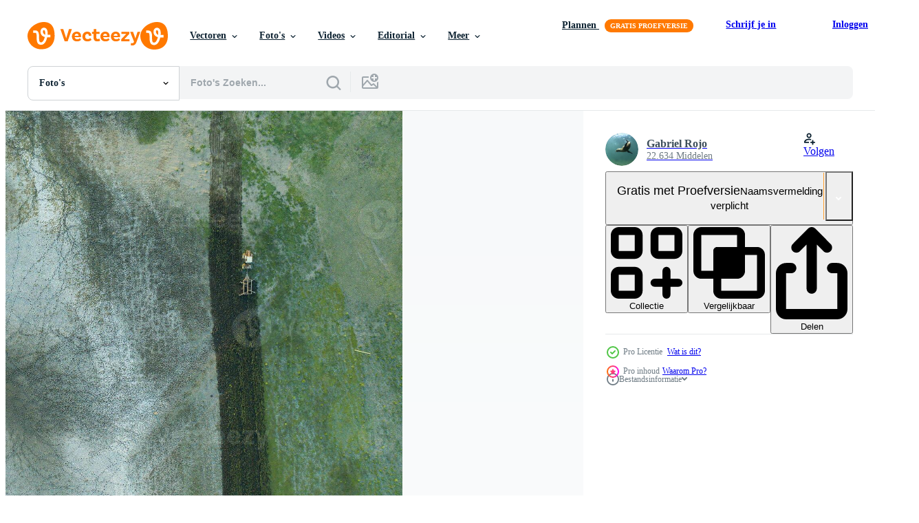

--- FILE ---
content_type: text/html; charset=utf-8
request_url: https://nl.vecteezy.com/resources/26218204/show_related_tags_async_content
body_size: 1321
content:
<turbo-frame id="show-related-tags">
  <h2 class="ez-resource-related__header">Gerelateerde zoekwoorden</h2>

    <div class="splide ez-carousel tags-carousel is-ready" style="--carousel_height: 48px; --additional_height: 0px;" data-controller="carousel search-tag" data-bullets="false" data-loop="false" data-arrows="true">
    <div class="splide__track ez-carousel__track" data-carousel-target="track">
      <ul class="splide__list ez-carousel__inner-wrap" data-carousel-target="innerWrap">
        <li class="search-tag splide__slide ez-carousel__slide" data-carousel-target="slide"><a class="search-tag__tag-link ez-btn ez-btn--light" title="landbouw" data-action="search-tag#sendClickEvent search-tag#performSearch" data-search-tag-verified="true" data-keyword-location="show" href="/gratis-fotos/landbouw">landbouw</a></li><li class="search-tag splide__slide ez-carousel__slide" data-carousel-target="slide"><a class="search-tag__tag-link ez-btn ez-btn--light" title="luchtfoto" data-action="search-tag#sendClickEvent search-tag#performSearch" data-search-tag-verified="true" data-keyword-location="show" href="/gratis-fotos/luchtfoto">luchtfoto</a></li><li class="search-tag splide__slide ez-carousel__slide" data-carousel-target="slide"><a class="search-tag__tag-link ez-btn ez-btn--light" title="bedrijf" data-action="search-tag#sendClickEvent search-tag#performSearch" data-search-tag-verified="true" data-keyword-location="show" href="/gratis-fotos/bedrijf">bedrijf</a></li><li class="search-tag splide__slide ez-carousel__slide" data-carousel-target="slide"><a class="search-tag__tag-link ez-btn ez-btn--light" title="klimaat" data-action="search-tag#sendClickEvent search-tag#performSearch" data-search-tag-verified="true" data-keyword-location="show" href="/gratis-fotos/klimaat">klimaat</a></li><li class="search-tag splide__slide ez-carousel__slide" data-carousel-target="slide"><a class="search-tag__tag-link ez-btn ez-btn--light" title="boer" data-action="search-tag#sendClickEvent search-tag#performSearch" data-search-tag-verified="true" data-keyword-location="show" href="/gratis-fotos/boer">boer</a></li><li class="search-tag splide__slide ez-carousel__slide" data-carousel-target="slide"><a class="search-tag__tag-link ez-btn ez-btn--light" title="voedsel" data-action="search-tag#sendClickEvent search-tag#performSearch" data-search-tag-verified="true" data-keyword-location="show" href="/gratis-fotos/voedsel">voedsel</a></li><li class="search-tag splide__slide ez-carousel__slide" data-carousel-target="slide"><a class="search-tag__tag-link ez-btn ez-btn--light" title="gras" data-action="search-tag#sendClickEvent search-tag#performSearch" data-search-tag-verified="true" data-keyword-location="show" href="/gratis-fotos/gras">gras</a></li><li class="search-tag splide__slide ez-carousel__slide" data-carousel-target="slide"><a class="search-tag__tag-link ez-btn ez-btn--light" title="lijnen" data-action="search-tag#sendClickEvent search-tag#performSearch" data-search-tag-verified="true" data-keyword-location="show" href="/gratis-fotos/lijnen">lijnen</a></li><li class="search-tag splide__slide ez-carousel__slide" data-carousel-target="slide"><a class="search-tag__tag-link ez-btn ez-btn--light" title="machine" data-action="search-tag#sendClickEvent search-tag#performSearch" data-search-tag-verified="true" data-keyword-location="show" href="/gratis-fotos/machine">machine</a></li><li class="search-tag splide__slide ez-carousel__slide" data-carousel-target="slide"><a class="search-tag__tag-link ez-btn ez-btn--light" title="voeding" data-action="search-tag#sendClickEvent search-tag#performSearch" data-search-tag-verified="true" data-keyword-location="show" href="/gratis-fotos/voeding">voeding</a></li><li class="search-tag splide__slide ez-carousel__slide" data-carousel-target="slide"><a class="search-tag__tag-link ez-btn ez-btn--light" title="weiland" data-action="search-tag#sendClickEvent search-tag#performSearch" data-search-tag-verified="true" data-keyword-location="show" href="/gratis-fotos/weiland">weiland</a></li><li class="search-tag splide__slide ez-carousel__slide" data-carousel-target="slide"><a class="search-tag__tag-link ez-btn ez-btn--light" title="fabriek" data-action="search-tag#sendClickEvent search-tag#performSearch" data-search-tag-verified="true" data-keyword-location="show" href="/gratis-fotos/fabriek">fabriek</a></li><li class="search-tag splide__slide ez-carousel__slide" data-carousel-target="slide"><a class="search-tag__tag-link ez-btn ez-btn--light" title="regen" data-action="search-tag#sendClickEvent search-tag#performSearch" data-search-tag-verified="true" data-keyword-location="show" href="/gratis-fotos/regen">regen</a></li>
</ul></div>
    

    <div class="splide__arrows splide__arrows--ltr ez-carousel__arrows"><button class="splide__arrow splide__arrow--prev ez-carousel__arrow ez-carousel__arrow--prev" disabled="disabled" data-carousel-target="arrowPrev" data-test-id="carousel-arrow-prev" data-direction="prev" aria_label="Vorige"><span class="ez-carousel__arrow-wrap"><svg xmlns="http://www.w3.org/2000/svg" viewBox="0 0 5 8" role="img" aria-labelledby="a5pijameyl4snv7lmmsybvq795j92lhi" class="arrow-prev"><desc id="a5pijameyl4snv7lmmsybvq795j92lhi">Vorige</desc><path fill-rule="evenodd" d="M4.707 7.707a1 1 0 0 0 0-1.414L2.414 4l2.293-2.293A1 1 0 0 0 3.293.293l-3 3a1 1 0 0 0 0 1.414l3 3a1 1 0 0 0 1.414 0Z" clip-rule="evenodd"></path></svg>
</span><span class="ez-carousel__gradient"></span></button><button class="splide__arrow splide__arrow--next ez-carousel__arrow ez-carousel__arrow--next" disabled="disabled" data-carousel-target="arrowNext" data-test-id="carousel-arrow-next" data-direction="next" aria_label="Volgende"><span class="ez-carousel__arrow-wrap"><svg xmlns="http://www.w3.org/2000/svg" viewBox="0 0 5 8" role="img" aria-labelledby="afl0b7khqfllxi0tqqxbhikog2mvvc5x" class="arrow-next"><desc id="afl0b7khqfllxi0tqqxbhikog2mvvc5x">Volgende</desc><path fill-rule="evenodd" d="M.293 7.707a1 1 0 0 1 0-1.414L2.586 4 .293 1.707A1 1 0 0 1 1.707.293l3 3a1 1 0 0 1 0 1.414l-3 3a1 1 0 0 1-1.414 0Z" clip-rule="evenodd"></path></svg>
</span><span class="ez-carousel__gradient"></span></button></div>
</div></turbo-frame>


--- FILE ---
content_type: text/html; charset=utf-8
request_url: https://nl.vecteezy.com/resources/26218204/show_related_grids_async_content
body_size: 9074
content:
<turbo-frame id="show-related-resources">

  <div data-conversions-category="Gerelateerde Foto&#39;s" class="">
    <h2 class="ez-resource-related__header">
      Gerelateerde Foto&#39;s
    </h2>

    <ul class="ez-resource-grid ez-resource-grid--main-grid  is-hidden" id="false" data-controller="grid contributor-info" data-grid-track-truncation-value="false" data-max-rows="50" data-row-height="240" data-instant-grid="false" data-truncate-results="false" data-testid="related-resources" data-labels="free" style="--free: &#39;Gratis&#39;;">

  <li class="ez-resource-grid__item ez-resource-thumb ez-resource-thumb--pro" data-controller="grid-item-decorator" data-position="{{position}}" data-item-id="45476015" data-pro="true" data-grid-target="gridItem" data-w="267" data-h="200" data-grid-item-decorator-free-label-value="Gratis" data-action="mouseenter-&gt;grid-item-decorator#hoverThumb:once" data-grid-item-decorator-item-pro-param="Pro" data-grid-item-decorator-resource-id-param="45476015" data-grid-item-decorator-content-type-param="Content-photo" data-grid-item-decorator-image-src-param="https://static.vecteezy.com/system/resources/previews/045/476/015/non_2x/tractor-y-maquinaria-agricola-sembrando-la-pampa-argentina-photo.jpg" data-grid-item-decorator-pinterest-url-param="https://nl.vecteezy.com/foto/45476015-trekker-y-maquinaria-agricola-sembrando-la-pampa-argentinie" data-grid-item-decorator-seo-page-description-param="trekker y maquinaria agricola , sembrando, la pampa, Argentinië" data-grid-item-decorator-user-id-param="13541283" data-grid-item-decorator-user-display-name-param="Gabriel Rojo" data-grid-item-decorator-avatar-src-param="https://static.vecteezy.com/system/user/avatar/13541283/medium_24092009-240909-00036.jpg" data-grid-item-decorator-uploads-path-param="/leden/foto4440236424/uploads">

  <script type="application/ld+json" id="media_schema">
  {"@context":"https://schema.org","@type":"ImageObject","name":"trekker y maquinaria agricola , sembrando, la pampa, Argentinië","uploadDate":"2024-05-20T19:19:42-05:00","thumbnailUrl":"https://static.vecteezy.com/ti/gratis-fotos/t1/45476015-trekker-y-maquinaria-agricola-sembrando-la-pampa-argentinie-foto.jpg","contentUrl":"https://static.vecteezy.com/ti/gratis-fotos/p1/45476015-trekker-y-maquinaria-agricola-sembrando-la-pampa-argentinie-foto.jpg","sourceOrganization":"Vecteezy","license":"https://support.vecteezy.com/en_us/new-vecteezy-licensing-ByHivesvt","acquireLicensePage":"https://nl.vecteezy.com/foto/45476015-trekker-y-maquinaria-agricola-sembrando-la-pampa-argentinie","creator":{"@type":"Person","name":"Gabriel Rojo"},"copyrightNotice":"Gabriel Rojo","creditText":"Vecteezy"}
</script>


<a href="/foto/45476015-trekker-y-maquinaria-agricola-sembrando-la-pampa-argentinie" class="ez-resource-thumb__link" title="trekker y maquinaria agricola , sembrando, la pampa, Argentinië" style="--height: 200; --width: 267; " data-action="click-&gt;grid#trackResourceClick mouseenter-&gt;grid#trackResourceHover" data-content-type="photo" data-controller="ez-hover-intent" data-previews-srcs="[&quot;https://static.vecteezy.com/ti/gratis-fotos/p1/45476015-trekker-y-maquinaria-agricola-sembrando-la-pampa-argentinie-foto.jpg&quot;,&quot;https://static.vecteezy.com/ti/gratis-fotos/p2/45476015-trekker-y-maquinaria-agricola-sembrando-la-pampa-argentinie-foto.jpg&quot;]" data-pro="true" data-resource-id="45476015" data-grid-item-decorator-target="link">
    <img src="https://static.vecteezy.com/ti/gratis-fotos/t2/45476015-trekker-y-maquinaria-agricola-sembrando-la-pampa-argentinie-foto.jpg" srcset="https://static.vecteezy.com/ti/gratis-fotos/t1/45476015-trekker-y-maquinaria-agricola-sembrando-la-pampa-argentinie-foto.jpg 2x, https://static.vecteezy.com/ti/gratis-fotos/t2/45476015-trekker-y-maquinaria-agricola-sembrando-la-pampa-argentinie-foto.jpg 1x" class="ez-resource-thumb__img" loading="lazy" decoding="async" width="267" height="200" alt="trekker y maquinaria agricola , sembrando, la pampa, Argentinië foto">

</a>

  <div class="ez-resource-thumb__label-wrap"></div>
  

  <div class="ez-resource-thumb__hover-state"></div>
</li><li class="ez-resource-grid__item ez-resource-thumb ez-resource-thumb--pro" data-controller="grid-item-decorator" data-position="{{position}}" data-item-id="26405753" data-pro="true" data-grid-target="gridItem" data-w="267" data-h="200" data-grid-item-decorator-free-label-value="Gratis" data-action="mouseenter-&gt;grid-item-decorator#hoverThumb:once" data-grid-item-decorator-item-pro-param="Pro" data-grid-item-decorator-resource-id-param="26405753" data-grid-item-decorator-content-type-param="Content-photo" data-grid-item-decorator-image-src-param="https://static.vecteezy.com/system/resources/previews/026/405/753/non_2x/tractor-y-maquinaria-agricola-sembrando-la-pampa-argentina-photo.jpg" data-grid-item-decorator-pinterest-url-param="https://nl.vecteezy.com/foto/26405753-trekker-y-maquinaria-agricola-sembrando-la-pampa-argentinie" data-grid-item-decorator-seo-page-description-param="trekker y maquinaria agricola , sembrando, la pampa, Argentinië" data-grid-item-decorator-user-id-param="13541283" data-grid-item-decorator-user-display-name-param="Gabriel Rojo" data-grid-item-decorator-avatar-src-param="https://static.vecteezy.com/system/user/avatar/13541283/medium_24092009-240909-00036.jpg" data-grid-item-decorator-uploads-path-param="/leden/foto4440236424/uploads">

  <script type="application/ld+json" id="media_schema">
  {"@context":"https://schema.org","@type":"ImageObject","name":"trekker y maquinaria agricola , sembrando, la pampa, Argentinië","uploadDate":"2023-07-24T11:02:14-05:00","thumbnailUrl":"https://static.vecteezy.com/ti/gratis-fotos/t1/26405753-trekker-y-maquinaria-agricola-sembrando-la-pampa-argentinie-foto.jpg","contentUrl":"https://static.vecteezy.com/ti/gratis-fotos/p1/26405753-trekker-y-maquinaria-agricola-sembrando-la-pampa-argentinie-foto.jpg","sourceOrganization":"Vecteezy","license":"https://support.vecteezy.com/en_us/new-vecteezy-licensing-ByHivesvt","acquireLicensePage":"https://nl.vecteezy.com/foto/26405753-trekker-y-maquinaria-agricola-sembrando-la-pampa-argentinie","creator":{"@type":"Person","name":"Gabriel Rojo"},"copyrightNotice":"Gabriel Rojo","creditText":"Vecteezy"}
</script>


<a href="/foto/26405753-trekker-y-maquinaria-agricola-sembrando-la-pampa-argentinie" class="ez-resource-thumb__link" title="trekker y maquinaria agricola , sembrando, la pampa, Argentinië" style="--height: 200; --width: 267; " data-action="click-&gt;grid#trackResourceClick mouseenter-&gt;grid#trackResourceHover" data-content-type="photo" data-controller="ez-hover-intent" data-previews-srcs="[&quot;https://static.vecteezy.com/ti/gratis-fotos/p1/26405753-trekker-y-maquinaria-agricola-sembrando-la-pampa-argentinie-foto.jpg&quot;,&quot;https://static.vecteezy.com/ti/gratis-fotos/p2/26405753-trekker-y-maquinaria-agricola-sembrando-la-pampa-argentinie-foto.jpg&quot;]" data-pro="true" data-resource-id="26405753" data-grid-item-decorator-target="link">
    <img src="https://static.vecteezy.com/ti/gratis-fotos/t2/26405753-trekker-y-maquinaria-agricola-sembrando-la-pampa-argentinie-foto.jpg" srcset="https://static.vecteezy.com/ti/gratis-fotos/t1/26405753-trekker-y-maquinaria-agricola-sembrando-la-pampa-argentinie-foto.jpg 2x, https://static.vecteezy.com/ti/gratis-fotos/t2/26405753-trekker-y-maquinaria-agricola-sembrando-la-pampa-argentinie-foto.jpg 1x" class="ez-resource-thumb__img" loading="lazy" decoding="async" width="267" height="200" alt="trekker y maquinaria agricola , sembrando, la pampa, Argentinië foto">

</a>

  <div class="ez-resource-thumb__label-wrap"></div>
  

  <div class="ez-resource-thumb__hover-state"></div>
</li><li class="ez-resource-grid__item ez-resource-thumb ez-resource-thumb--pro" data-controller="grid-item-decorator" data-position="{{position}}" data-item-id="26216691" data-pro="true" data-grid-target="gridItem" data-w="267" data-h="200" data-grid-item-decorator-free-label-value="Gratis" data-action="mouseenter-&gt;grid-item-decorator#hoverThumb:once" data-grid-item-decorator-item-pro-param="Pro" data-grid-item-decorator-resource-id-param="26216691" data-grid-item-decorator-content-type-param="Content-photo" data-grid-item-decorator-image-src-param="https://static.vecteezy.com/system/resources/previews/026/216/691/non_2x/tractor-y-maquinaria-agricola-sembrando-la-pampa-argentina-photo.jpg" data-grid-item-decorator-pinterest-url-param="https://nl.vecteezy.com/foto/26216691-trekker-y-maquinaria-agricola-sembrando-la-pampa-argentinie" data-grid-item-decorator-seo-page-description-param="trekker y maquinaria agricola , sembrando, la pampa, Argentinië" data-grid-item-decorator-user-id-param="13541283" data-grid-item-decorator-user-display-name-param="Gabriel Rojo" data-grid-item-decorator-avatar-src-param="https://static.vecteezy.com/system/user/avatar/13541283/medium_24092009-240909-00036.jpg" data-grid-item-decorator-uploads-path-param="/leden/foto4440236424/uploads">

  <script type="application/ld+json" id="media_schema">
  {"@context":"https://schema.org","@type":"ImageObject","name":"trekker y maquinaria agricola , sembrando, la pampa, Argentinië","uploadDate":"2023-07-17T22:56:07-05:00","thumbnailUrl":"https://static.vecteezy.com/ti/gratis-fotos/t1/26216691-trekker-y-maquinaria-agricola-sembrando-la-pampa-argentinie-foto.jpg","contentUrl":"https://static.vecteezy.com/ti/gratis-fotos/p1/26216691-trekker-y-maquinaria-agricola-sembrando-la-pampa-argentinie-foto.jpg","sourceOrganization":"Vecteezy","license":"https://support.vecteezy.com/en_us/new-vecteezy-licensing-ByHivesvt","acquireLicensePage":"https://nl.vecteezy.com/foto/26216691-trekker-y-maquinaria-agricola-sembrando-la-pampa-argentinie","creator":{"@type":"Person","name":"Gabriel Rojo"},"copyrightNotice":"Gabriel Rojo","creditText":"Vecteezy"}
</script>


<a href="/foto/26216691-trekker-y-maquinaria-agricola-sembrando-la-pampa-argentinie" class="ez-resource-thumb__link" title="trekker y maquinaria agricola , sembrando, la pampa, Argentinië" style="--height: 200; --width: 267; " data-action="click-&gt;grid#trackResourceClick mouseenter-&gt;grid#trackResourceHover" data-content-type="photo" data-controller="ez-hover-intent" data-previews-srcs="[&quot;https://static.vecteezy.com/ti/gratis-fotos/p1/26216691-trekker-y-maquinaria-agricola-sembrando-la-pampa-argentinie-foto.jpg&quot;,&quot;https://static.vecteezy.com/ti/gratis-fotos/p2/26216691-trekker-y-maquinaria-agricola-sembrando-la-pampa-argentinie-foto.jpg&quot;]" data-pro="true" data-resource-id="26216691" data-grid-item-decorator-target="link">
    <img src="https://static.vecteezy.com/ti/gratis-fotos/t2/26216691-trekker-y-maquinaria-agricola-sembrando-la-pampa-argentinie-foto.jpg" srcset="https://static.vecteezy.com/ti/gratis-fotos/t1/26216691-trekker-y-maquinaria-agricola-sembrando-la-pampa-argentinie-foto.jpg 2x, https://static.vecteezy.com/ti/gratis-fotos/t2/26216691-trekker-y-maquinaria-agricola-sembrando-la-pampa-argentinie-foto.jpg 1x" class="ez-resource-thumb__img" loading="lazy" decoding="async" width="267" height="200" alt="trekker y maquinaria agricola , sembrando, la pampa, Argentinië foto">

</a>

  <div class="ez-resource-thumb__label-wrap"></div>
  

  <div class="ez-resource-thumb__hover-state"></div>
</li><li class="ez-resource-grid__item ez-resource-thumb ez-resource-thumb--pro" data-controller="grid-item-decorator" data-position="{{position}}" data-item-id="26216697" data-pro="true" data-grid-target="gridItem" data-w="267" data-h="200" data-grid-item-decorator-free-label-value="Gratis" data-action="mouseenter-&gt;grid-item-decorator#hoverThumb:once" data-grid-item-decorator-item-pro-param="Pro" data-grid-item-decorator-resource-id-param="26216697" data-grid-item-decorator-content-type-param="Content-photo" data-grid-item-decorator-image-src-param="https://static.vecteezy.com/system/resources/previews/026/216/697/non_2x/tractor-y-maquinaria-agricola-sembrando-la-pampa-argentina-photo.jpg" data-grid-item-decorator-pinterest-url-param="https://nl.vecteezy.com/foto/26216697-trekker-y-maquinaria-agricola-sembrando-la-pampa-argentinie" data-grid-item-decorator-seo-page-description-param="trekker y maquinaria agricola , sembrando, la pampa, Argentinië" data-grid-item-decorator-user-id-param="13541283" data-grid-item-decorator-user-display-name-param="Gabriel Rojo" data-grid-item-decorator-avatar-src-param="https://static.vecteezy.com/system/user/avatar/13541283/medium_24092009-240909-00036.jpg" data-grid-item-decorator-uploads-path-param="/leden/foto4440236424/uploads">

  <script type="application/ld+json" id="media_schema">
  {"@context":"https://schema.org","@type":"ImageObject","name":"trekker y maquinaria agricola , sembrando, la pampa, Argentinië","uploadDate":"2023-07-17T22:56:11-05:00","thumbnailUrl":"https://static.vecteezy.com/ti/gratis-fotos/t1/26216697-trekker-y-maquinaria-agricola-sembrando-la-pampa-argentinie-foto.jpg","contentUrl":"https://static.vecteezy.com/ti/gratis-fotos/p1/26216697-trekker-y-maquinaria-agricola-sembrando-la-pampa-argentinie-foto.jpg","sourceOrganization":"Vecteezy","license":"https://support.vecteezy.com/en_us/new-vecteezy-licensing-ByHivesvt","acquireLicensePage":"https://nl.vecteezy.com/foto/26216697-trekker-y-maquinaria-agricola-sembrando-la-pampa-argentinie","creator":{"@type":"Person","name":"Gabriel Rojo"},"copyrightNotice":"Gabriel Rojo","creditText":"Vecteezy"}
</script>


<a href="/foto/26216697-trekker-y-maquinaria-agricola-sembrando-la-pampa-argentinie" class="ez-resource-thumb__link" title="trekker y maquinaria agricola , sembrando, la pampa, Argentinië" style="--height: 200; --width: 267; " data-action="click-&gt;grid#trackResourceClick mouseenter-&gt;grid#trackResourceHover" data-content-type="photo" data-controller="ez-hover-intent" data-previews-srcs="[&quot;https://static.vecteezy.com/ti/gratis-fotos/p1/26216697-trekker-y-maquinaria-agricola-sembrando-la-pampa-argentinie-foto.jpg&quot;,&quot;https://static.vecteezy.com/ti/gratis-fotos/p2/26216697-trekker-y-maquinaria-agricola-sembrando-la-pampa-argentinie-foto.jpg&quot;]" data-pro="true" data-resource-id="26216697" data-grid-item-decorator-target="link">
    <img src="https://static.vecteezy.com/ti/gratis-fotos/t2/26216697-trekker-y-maquinaria-agricola-sembrando-la-pampa-argentinie-foto.jpg" srcset="https://static.vecteezy.com/ti/gratis-fotos/t1/26216697-trekker-y-maquinaria-agricola-sembrando-la-pampa-argentinie-foto.jpg 2x, https://static.vecteezy.com/ti/gratis-fotos/t2/26216697-trekker-y-maquinaria-agricola-sembrando-la-pampa-argentinie-foto.jpg 1x" class="ez-resource-thumb__img" loading="lazy" decoding="async" width="267" height="200" alt="trekker y maquinaria agricola , sembrando, la pampa, Argentinië foto">

</a>

  <div class="ez-resource-thumb__label-wrap"></div>
  

  <div class="ez-resource-thumb__hover-state"></div>
</li><li class="ez-resource-grid__item ez-resource-thumb ez-resource-thumb--pro" data-controller="grid-item-decorator" data-position="{{position}}" data-item-id="26194386" data-pro="true" data-grid-target="gridItem" data-w="267" data-h="200" data-grid-item-decorator-free-label-value="Gratis" data-action="mouseenter-&gt;grid-item-decorator#hoverThumb:once" data-grid-item-decorator-item-pro-param="Pro" data-grid-item-decorator-resource-id-param="26194386" data-grid-item-decorator-content-type-param="Content-photo" data-grid-item-decorator-image-src-param="https://static.vecteezy.com/system/resources/previews/026/194/386/non_2x/tractor-y-maquinaria-agricola-sembrando-la-pampa-argentina-photo.jpg" data-grid-item-decorator-pinterest-url-param="https://nl.vecteezy.com/foto/26194386-trekker-y-maquinaria-agricola-sembrando-la-pampa-argentinie" data-grid-item-decorator-seo-page-description-param="trekker y maquinaria agricola , sembrando, la pampa, Argentinië" data-grid-item-decorator-user-id-param="13541283" data-grid-item-decorator-user-display-name-param="Gabriel Rojo" data-grid-item-decorator-avatar-src-param="https://static.vecteezy.com/system/user/avatar/13541283/medium_24092009-240909-00036.jpg" data-grid-item-decorator-uploads-path-param="/leden/foto4440236424/uploads">

  <script type="application/ld+json" id="media_schema">
  {"@context":"https://schema.org","@type":"ImageObject","name":"trekker y maquinaria agricola , sembrando, la pampa, Argentinië","uploadDate":"2023-07-17T18:24:41-05:00","thumbnailUrl":"https://static.vecteezy.com/ti/gratis-fotos/t1/26194386-trekker-y-maquinaria-agricola-sembrando-la-pampa-argentinie-foto.jpg","contentUrl":"https://static.vecteezy.com/ti/gratis-fotos/p1/26194386-trekker-y-maquinaria-agricola-sembrando-la-pampa-argentinie-foto.jpg","sourceOrganization":"Vecteezy","license":"https://support.vecteezy.com/en_us/new-vecteezy-licensing-ByHivesvt","acquireLicensePage":"https://nl.vecteezy.com/foto/26194386-trekker-y-maquinaria-agricola-sembrando-la-pampa-argentinie","creator":{"@type":"Person","name":"Gabriel Rojo"},"copyrightNotice":"Gabriel Rojo","creditText":"Vecteezy"}
</script>


<a href="/foto/26194386-trekker-y-maquinaria-agricola-sembrando-la-pampa-argentinie" class="ez-resource-thumb__link" title="trekker y maquinaria agricola , sembrando, la pampa, Argentinië" style="--height: 200; --width: 267; " data-action="click-&gt;grid#trackResourceClick mouseenter-&gt;grid#trackResourceHover" data-content-type="photo" data-controller="ez-hover-intent" data-previews-srcs="[&quot;https://static.vecteezy.com/ti/gratis-fotos/p1/26194386-trekker-y-maquinaria-agricola-sembrando-la-pampa-argentinie-foto.jpg&quot;,&quot;https://static.vecteezy.com/ti/gratis-fotos/p2/26194386-trekker-y-maquinaria-agricola-sembrando-la-pampa-argentinie-foto.jpg&quot;]" data-pro="true" data-resource-id="26194386" data-grid-item-decorator-target="link">
    <img src="https://static.vecteezy.com/ti/gratis-fotos/t2/26194386-trekker-y-maquinaria-agricola-sembrando-la-pampa-argentinie-foto.jpg" srcset="https://static.vecteezy.com/ti/gratis-fotos/t1/26194386-trekker-y-maquinaria-agricola-sembrando-la-pampa-argentinie-foto.jpg 2x, https://static.vecteezy.com/ti/gratis-fotos/t2/26194386-trekker-y-maquinaria-agricola-sembrando-la-pampa-argentinie-foto.jpg 1x" class="ez-resource-thumb__img" loading="lazy" decoding="async" width="267" height="200" alt="trekker y maquinaria agricola , sembrando, la pampa, Argentinië foto">

</a>

  <div class="ez-resource-thumb__label-wrap"></div>
  

  <div class="ez-resource-thumb__hover-state"></div>
</li><li class="ez-resource-grid__item ez-resource-thumb ez-resource-thumb--pro" data-controller="grid-item-decorator" data-position="{{position}}" data-item-id="26194173" data-pro="true" data-grid-target="gridItem" data-w="267" data-h="200" data-grid-item-decorator-free-label-value="Gratis" data-action="mouseenter-&gt;grid-item-decorator#hoverThumb:once" data-grid-item-decorator-item-pro-param="Pro" data-grid-item-decorator-resource-id-param="26194173" data-grid-item-decorator-content-type-param="Content-photo" data-grid-item-decorator-image-src-param="https://static.vecteezy.com/system/resources/previews/026/194/173/non_2x/tractor-y-maquinaria-agricola-sembrando-la-pampa-argentina-photo.jpg" data-grid-item-decorator-pinterest-url-param="https://nl.vecteezy.com/foto/26194173-trekker-y-maquinaria-agricola-sembrando-la-pampa-argentinie" data-grid-item-decorator-seo-page-description-param="trekker y maquinaria agricola , sembrando, la pampa, Argentinië" data-grid-item-decorator-user-id-param="13541283" data-grid-item-decorator-user-display-name-param="Gabriel Rojo" data-grid-item-decorator-avatar-src-param="https://static.vecteezy.com/system/user/avatar/13541283/medium_24092009-240909-00036.jpg" data-grid-item-decorator-uploads-path-param="/leden/foto4440236424/uploads">

  <script type="application/ld+json" id="media_schema">
  {"@context":"https://schema.org","@type":"ImageObject","name":"trekker y maquinaria agricola , sembrando, la pampa, Argentinië","uploadDate":"2023-07-17T18:22:47-05:00","thumbnailUrl":"https://static.vecteezy.com/ti/gratis-fotos/t1/26194173-trekker-y-maquinaria-agricola-sembrando-la-pampa-argentinie-foto.jpg","contentUrl":"https://static.vecteezy.com/ti/gratis-fotos/p1/26194173-trekker-y-maquinaria-agricola-sembrando-la-pampa-argentinie-foto.jpg","sourceOrganization":"Vecteezy","license":"https://support.vecteezy.com/en_us/new-vecteezy-licensing-ByHivesvt","acquireLicensePage":"https://nl.vecteezy.com/foto/26194173-trekker-y-maquinaria-agricola-sembrando-la-pampa-argentinie","creator":{"@type":"Person","name":"Gabriel Rojo"},"copyrightNotice":"Gabriel Rojo","creditText":"Vecteezy"}
</script>


<a href="/foto/26194173-trekker-y-maquinaria-agricola-sembrando-la-pampa-argentinie" class="ez-resource-thumb__link" title="trekker y maquinaria agricola , sembrando, la pampa, Argentinië" style="--height: 200; --width: 267; " data-action="click-&gt;grid#trackResourceClick mouseenter-&gt;grid#trackResourceHover" data-content-type="photo" data-controller="ez-hover-intent" data-previews-srcs="[&quot;https://static.vecteezy.com/ti/gratis-fotos/p1/26194173-trekker-y-maquinaria-agricola-sembrando-la-pampa-argentinie-foto.jpg&quot;,&quot;https://static.vecteezy.com/ti/gratis-fotos/p2/26194173-trekker-y-maquinaria-agricola-sembrando-la-pampa-argentinie-foto.jpg&quot;]" data-pro="true" data-resource-id="26194173" data-grid-item-decorator-target="link">
    <img src="https://static.vecteezy.com/ti/gratis-fotos/t2/26194173-trekker-y-maquinaria-agricola-sembrando-la-pampa-argentinie-foto.jpg" srcset="https://static.vecteezy.com/ti/gratis-fotos/t1/26194173-trekker-y-maquinaria-agricola-sembrando-la-pampa-argentinie-foto.jpg 2x, https://static.vecteezy.com/ti/gratis-fotos/t2/26194173-trekker-y-maquinaria-agricola-sembrando-la-pampa-argentinie-foto.jpg 1x" class="ez-resource-thumb__img" loading="lazy" decoding="async" width="267" height="200" alt="trekker y maquinaria agricola , sembrando, la pampa, Argentinië foto">

</a>

  <div class="ez-resource-thumb__label-wrap"></div>
  

  <div class="ez-resource-thumb__hover-state"></div>
</li><li class="ez-resource-grid__item ez-resource-thumb ez-resource-thumb--pro" data-controller="grid-item-decorator" data-position="{{position}}" data-item-id="26192720" data-pro="true" data-grid-target="gridItem" data-w="267" data-h="200" data-grid-item-decorator-free-label-value="Gratis" data-action="mouseenter-&gt;grid-item-decorator#hoverThumb:once" data-grid-item-decorator-item-pro-param="Pro" data-grid-item-decorator-resource-id-param="26192720" data-grid-item-decorator-content-type-param="Content-photo" data-grid-item-decorator-image-src-param="https://static.vecteezy.com/system/resources/previews/026/192/720/non_2x/tractor-y-maquinaria-agricola-sembrando-la-pampa-argentina-photo.jpg" data-grid-item-decorator-pinterest-url-param="https://nl.vecteezy.com/foto/26192720-trekker-y-maquinaria-agricola-sembrando-la-pampa-argentinie" data-grid-item-decorator-seo-page-description-param="trekker y maquinaria agricola , sembrando, la pampa, Argentinië" data-grid-item-decorator-user-id-param="13541283" data-grid-item-decorator-user-display-name-param="Gabriel Rojo" data-grid-item-decorator-avatar-src-param="https://static.vecteezy.com/system/user/avatar/13541283/medium_24092009-240909-00036.jpg" data-grid-item-decorator-uploads-path-param="/leden/foto4440236424/uploads">

  <script type="application/ld+json" id="media_schema">
  {"@context":"https://schema.org","@type":"ImageObject","name":"trekker y maquinaria agricola , sembrando, la pampa, Argentinië","uploadDate":"2023-07-17T18:10:26-05:00","thumbnailUrl":"https://static.vecteezy.com/ti/gratis-fotos/t1/26192720-trekker-y-maquinaria-agricola-sembrando-la-pampa-argentinie-foto.jpg","contentUrl":"https://static.vecteezy.com/ti/gratis-fotos/p1/26192720-trekker-y-maquinaria-agricola-sembrando-la-pampa-argentinie-foto.jpg","sourceOrganization":"Vecteezy","license":"https://support.vecteezy.com/en_us/new-vecteezy-licensing-ByHivesvt","acquireLicensePage":"https://nl.vecteezy.com/foto/26192720-trekker-y-maquinaria-agricola-sembrando-la-pampa-argentinie","creator":{"@type":"Person","name":"Gabriel Rojo"},"copyrightNotice":"Gabriel Rojo","creditText":"Vecteezy"}
</script>


<a href="/foto/26192720-trekker-y-maquinaria-agricola-sembrando-la-pampa-argentinie" class="ez-resource-thumb__link" title="trekker y maquinaria agricola , sembrando, la pampa, Argentinië" style="--height: 200; --width: 267; " data-action="click-&gt;grid#trackResourceClick mouseenter-&gt;grid#trackResourceHover" data-content-type="photo" data-controller="ez-hover-intent" data-previews-srcs="[&quot;https://static.vecteezy.com/ti/gratis-fotos/p1/26192720-trekker-y-maquinaria-agricola-sembrando-la-pampa-argentinie-foto.jpg&quot;,&quot;https://static.vecteezy.com/ti/gratis-fotos/p2/26192720-trekker-y-maquinaria-agricola-sembrando-la-pampa-argentinie-foto.jpg&quot;]" data-pro="true" data-resource-id="26192720" data-grid-item-decorator-target="link">
    <img src="https://static.vecteezy.com/ti/gratis-fotos/t2/26192720-trekker-y-maquinaria-agricola-sembrando-la-pampa-argentinie-foto.jpg" srcset="https://static.vecteezy.com/ti/gratis-fotos/t1/26192720-trekker-y-maquinaria-agricola-sembrando-la-pampa-argentinie-foto.jpg 2x, https://static.vecteezy.com/ti/gratis-fotos/t2/26192720-trekker-y-maquinaria-agricola-sembrando-la-pampa-argentinie-foto.jpg 1x" class="ez-resource-thumb__img" loading="lazy" decoding="async" width="267" height="200" alt="trekker y maquinaria agricola , sembrando, la pampa, Argentinië foto">

</a>

  <div class="ez-resource-thumb__label-wrap"></div>
  

  <div class="ez-resource-thumb__hover-state"></div>
</li><li class="ez-resource-grid__item ez-resource-thumb ez-resource-thumb--pro" data-controller="grid-item-decorator" data-position="{{position}}" data-item-id="26193295" data-pro="true" data-grid-target="gridItem" data-w="267" data-h="200" data-grid-item-decorator-free-label-value="Gratis" data-action="mouseenter-&gt;grid-item-decorator#hoverThumb:once" data-grid-item-decorator-item-pro-param="Pro" data-grid-item-decorator-resource-id-param="26193295" data-grid-item-decorator-content-type-param="Content-photo" data-grid-item-decorator-image-src-param="https://static.vecteezy.com/system/resources/previews/026/193/295/non_2x/tractor-y-maquinaria-agricola-sembrando-la-pampa-argentina-photo.jpg" data-grid-item-decorator-pinterest-url-param="https://nl.vecteezy.com/foto/26193295-trekker-y-maquinaria-agricola-sembrando-la-pampa-argentinie" data-grid-item-decorator-seo-page-description-param="trekker y maquinaria agricola , sembrando, la pampa, Argentinië" data-grid-item-decorator-user-id-param="13541283" data-grid-item-decorator-user-display-name-param="Gabriel Rojo" data-grid-item-decorator-avatar-src-param="https://static.vecteezy.com/system/user/avatar/13541283/medium_24092009-240909-00036.jpg" data-grid-item-decorator-uploads-path-param="/leden/foto4440236424/uploads">

  <script type="application/ld+json" id="media_schema">
  {"@context":"https://schema.org","@type":"ImageObject","name":"trekker y maquinaria agricola , sembrando, la pampa, Argentinië","uploadDate":"2023-07-17T18:15:14-05:00","thumbnailUrl":"https://static.vecteezy.com/ti/gratis-fotos/t1/26193295-trekker-y-maquinaria-agricola-sembrando-la-pampa-argentinie-foto.jpg","contentUrl":"https://static.vecteezy.com/ti/gratis-fotos/p1/26193295-trekker-y-maquinaria-agricola-sembrando-la-pampa-argentinie-foto.jpg","sourceOrganization":"Vecteezy","license":"https://support.vecteezy.com/en_us/new-vecteezy-licensing-ByHivesvt","acquireLicensePage":"https://nl.vecteezy.com/foto/26193295-trekker-y-maquinaria-agricola-sembrando-la-pampa-argentinie","creator":{"@type":"Person","name":"Gabriel Rojo"},"copyrightNotice":"Gabriel Rojo","creditText":"Vecteezy"}
</script>


<a href="/foto/26193295-trekker-y-maquinaria-agricola-sembrando-la-pampa-argentinie" class="ez-resource-thumb__link" title="trekker y maquinaria agricola , sembrando, la pampa, Argentinië" style="--height: 200; --width: 267; " data-action="click-&gt;grid#trackResourceClick mouseenter-&gt;grid#trackResourceHover" data-content-type="photo" data-controller="ez-hover-intent" data-previews-srcs="[&quot;https://static.vecteezy.com/ti/gratis-fotos/p1/26193295-trekker-y-maquinaria-agricola-sembrando-la-pampa-argentinie-foto.jpg&quot;,&quot;https://static.vecteezy.com/ti/gratis-fotos/p2/26193295-trekker-y-maquinaria-agricola-sembrando-la-pampa-argentinie-foto.jpg&quot;]" data-pro="true" data-resource-id="26193295" data-grid-item-decorator-target="link">
    <img src="https://static.vecteezy.com/ti/gratis-fotos/t2/26193295-trekker-y-maquinaria-agricola-sembrando-la-pampa-argentinie-foto.jpg" srcset="https://static.vecteezy.com/ti/gratis-fotos/t1/26193295-trekker-y-maquinaria-agricola-sembrando-la-pampa-argentinie-foto.jpg 2x, https://static.vecteezy.com/ti/gratis-fotos/t2/26193295-trekker-y-maquinaria-agricola-sembrando-la-pampa-argentinie-foto.jpg 1x" class="ez-resource-thumb__img" loading="lazy" decoding="async" width="267" height="200" alt="trekker y maquinaria agricola , sembrando, la pampa, Argentinië foto">

</a>

  <div class="ez-resource-thumb__label-wrap"></div>
  

  <div class="ez-resource-thumb__hover-state"></div>
</li><li class="ez-resource-grid__item ez-resource-thumb ez-resource-thumb--pro" data-controller="grid-item-decorator" data-position="{{position}}" data-item-id="26194035" data-pro="true" data-grid-target="gridItem" data-w="300" data-h="200" data-grid-item-decorator-free-label-value="Gratis" data-action="mouseenter-&gt;grid-item-decorator#hoverThumb:once" data-grid-item-decorator-item-pro-param="Pro" data-grid-item-decorator-resource-id-param="26194035" data-grid-item-decorator-content-type-param="Content-photo" data-grid-item-decorator-image-src-param="https://static.vecteezy.com/system/resources/previews/026/194/035/non_2x/tractor-y-maquinaria-agricola-sembrando-la-pampa-argentina-photo.jpg" data-grid-item-decorator-pinterest-url-param="https://nl.vecteezy.com/foto/26194035-trekker-y-maquinaria-agricola-sembrando-la-pampa-argentinie" data-grid-item-decorator-seo-page-description-param="trekker y maquinaria agricola , sembrando, la pampa, Argentinië" data-grid-item-decorator-user-id-param="13541283" data-grid-item-decorator-user-display-name-param="Gabriel Rojo" data-grid-item-decorator-avatar-src-param="https://static.vecteezy.com/system/user/avatar/13541283/medium_24092009-240909-00036.jpg" data-grid-item-decorator-uploads-path-param="/leden/foto4440236424/uploads">

  <script type="application/ld+json" id="media_schema">
  {"@context":"https://schema.org","@type":"ImageObject","name":"trekker y maquinaria agricola , sembrando, la pampa, Argentinië","uploadDate":"2023-07-17T18:21:35-05:00","thumbnailUrl":"https://static.vecteezy.com/ti/gratis-fotos/t1/26194035-trekker-y-maquinaria-agricola-sembrando-la-pampa-argentinie-foto.jpg","contentUrl":"https://static.vecteezy.com/ti/gratis-fotos/p1/26194035-trekker-y-maquinaria-agricola-sembrando-la-pampa-argentinie-foto.jpg","sourceOrganization":"Vecteezy","license":"https://support.vecteezy.com/en_us/new-vecteezy-licensing-ByHivesvt","acquireLicensePage":"https://nl.vecteezy.com/foto/26194035-trekker-y-maquinaria-agricola-sembrando-la-pampa-argentinie","creator":{"@type":"Person","name":"Gabriel Rojo"},"copyrightNotice":"Gabriel Rojo","creditText":"Vecteezy"}
</script>


<a href="/foto/26194035-trekker-y-maquinaria-agricola-sembrando-la-pampa-argentinie" class="ez-resource-thumb__link" title="trekker y maquinaria agricola , sembrando, la pampa, Argentinië" style="--height: 200; --width: 300; " data-action="click-&gt;grid#trackResourceClick mouseenter-&gt;grid#trackResourceHover" data-content-type="photo" data-controller="ez-hover-intent" data-previews-srcs="[&quot;https://static.vecteezy.com/ti/gratis-fotos/p1/26194035-trekker-y-maquinaria-agricola-sembrando-la-pampa-argentinie-foto.jpg&quot;,&quot;https://static.vecteezy.com/ti/gratis-fotos/p2/26194035-trekker-y-maquinaria-agricola-sembrando-la-pampa-argentinie-foto.jpg&quot;]" data-pro="true" data-resource-id="26194035" data-grid-item-decorator-target="link">
    <img src="https://static.vecteezy.com/ti/gratis-fotos/t2/26194035-trekker-y-maquinaria-agricola-sembrando-la-pampa-argentinie-foto.jpg" srcset="https://static.vecteezy.com/ti/gratis-fotos/t1/26194035-trekker-y-maquinaria-agricola-sembrando-la-pampa-argentinie-foto.jpg 2x, https://static.vecteezy.com/ti/gratis-fotos/t2/26194035-trekker-y-maquinaria-agricola-sembrando-la-pampa-argentinie-foto.jpg 1x" class="ez-resource-thumb__img" loading="lazy" decoding="async" width="300" height="200" alt="trekker y maquinaria agricola , sembrando, la pampa, Argentinië foto">

</a>

  <div class="ez-resource-thumb__label-wrap"></div>
  

  <div class="ez-resource-thumb__hover-state"></div>
</li><li class="ez-resource-grid__item ez-resource-thumb ez-resource-thumb--pro" data-controller="grid-item-decorator" data-position="{{position}}" data-item-id="26194178" data-pro="true" data-grid-target="gridItem" data-w="267" data-h="200" data-grid-item-decorator-free-label-value="Gratis" data-action="mouseenter-&gt;grid-item-decorator#hoverThumb:once" data-grid-item-decorator-item-pro-param="Pro" data-grid-item-decorator-resource-id-param="26194178" data-grid-item-decorator-content-type-param="Content-photo" data-grid-item-decorator-image-src-param="https://static.vecteezy.com/system/resources/previews/026/194/178/non_2x/tractor-y-maquinaria-agricola-sembrando-la-pampa-argentina-photo.jpg" data-grid-item-decorator-pinterest-url-param="https://nl.vecteezy.com/foto/26194178-trekker-y-maquinaria-agricola-sembrando-la-pampa-argentinie" data-grid-item-decorator-seo-page-description-param="trekker y maquinaria agricola , sembrando, la pampa, Argentinië" data-grid-item-decorator-user-id-param="13541283" data-grid-item-decorator-user-display-name-param="Gabriel Rojo" data-grid-item-decorator-avatar-src-param="https://static.vecteezy.com/system/user/avatar/13541283/medium_24092009-240909-00036.jpg" data-grid-item-decorator-uploads-path-param="/leden/foto4440236424/uploads">

  <script type="application/ld+json" id="media_schema">
  {"@context":"https://schema.org","@type":"ImageObject","name":"trekker y maquinaria agricola , sembrando, la pampa, Argentinië","uploadDate":"2023-07-17T18:22:50-05:00","thumbnailUrl":"https://static.vecteezy.com/ti/gratis-fotos/t1/26194178-trekker-y-maquinaria-agricola-sembrando-la-pampa-argentinie-foto.jpg","contentUrl":"https://static.vecteezy.com/ti/gratis-fotos/p1/26194178-trekker-y-maquinaria-agricola-sembrando-la-pampa-argentinie-foto.jpg","sourceOrganization":"Vecteezy","license":"https://support.vecteezy.com/en_us/new-vecteezy-licensing-ByHivesvt","acquireLicensePage":"https://nl.vecteezy.com/foto/26194178-trekker-y-maquinaria-agricola-sembrando-la-pampa-argentinie","creator":{"@type":"Person","name":"Gabriel Rojo"},"copyrightNotice":"Gabriel Rojo","creditText":"Vecteezy"}
</script>


<a href="/foto/26194178-trekker-y-maquinaria-agricola-sembrando-la-pampa-argentinie" class="ez-resource-thumb__link" title="trekker y maquinaria agricola , sembrando, la pampa, Argentinië" style="--height: 200; --width: 267; " data-action="click-&gt;grid#trackResourceClick mouseenter-&gt;grid#trackResourceHover" data-content-type="photo" data-controller="ez-hover-intent" data-previews-srcs="[&quot;https://static.vecteezy.com/ti/gratis-fotos/p1/26194178-trekker-y-maquinaria-agricola-sembrando-la-pampa-argentinie-foto.jpg&quot;,&quot;https://static.vecteezy.com/ti/gratis-fotos/p2/26194178-trekker-y-maquinaria-agricola-sembrando-la-pampa-argentinie-foto.jpg&quot;]" data-pro="true" data-resource-id="26194178" data-grid-item-decorator-target="link">
    <img src="https://static.vecteezy.com/ti/gratis-fotos/t2/26194178-trekker-y-maquinaria-agricola-sembrando-la-pampa-argentinie-foto.jpg" srcset="https://static.vecteezy.com/ti/gratis-fotos/t1/26194178-trekker-y-maquinaria-agricola-sembrando-la-pampa-argentinie-foto.jpg 2x, https://static.vecteezy.com/ti/gratis-fotos/t2/26194178-trekker-y-maquinaria-agricola-sembrando-la-pampa-argentinie-foto.jpg 1x" class="ez-resource-thumb__img" loading="lazy" decoding="async" width="267" height="200" alt="trekker y maquinaria agricola , sembrando, la pampa, Argentinië foto">

</a>

  <div class="ez-resource-thumb__label-wrap"></div>
  

  <div class="ez-resource-thumb__hover-state"></div>
</li><li class="ez-resource-grid__item ez-resource-thumb ez-resource-thumb--pro" data-controller="grid-item-decorator" data-position="{{position}}" data-item-id="26193293" data-pro="true" data-grid-target="gridItem" data-w="267" data-h="200" data-grid-item-decorator-free-label-value="Gratis" data-action="mouseenter-&gt;grid-item-decorator#hoverThumb:once" data-grid-item-decorator-item-pro-param="Pro" data-grid-item-decorator-resource-id-param="26193293" data-grid-item-decorator-content-type-param="Content-photo" data-grid-item-decorator-image-src-param="https://static.vecteezy.com/system/resources/previews/026/193/293/non_2x/tractor-y-maquinaria-agricola-sembrando-la-pampa-argentina-photo.jpg" data-grid-item-decorator-pinterest-url-param="https://nl.vecteezy.com/foto/26193293-trekker-y-maquinaria-agricola-sembrando-la-pampa-argentinie" data-grid-item-decorator-seo-page-description-param="trekker y maquinaria agricola , sembrando, la pampa, Argentinië" data-grid-item-decorator-user-id-param="13541283" data-grid-item-decorator-user-display-name-param="Gabriel Rojo" data-grid-item-decorator-avatar-src-param="https://static.vecteezy.com/system/user/avatar/13541283/medium_24092009-240909-00036.jpg" data-grid-item-decorator-uploads-path-param="/leden/foto4440236424/uploads">

  <script type="application/ld+json" id="media_schema">
  {"@context":"https://schema.org","@type":"ImageObject","name":"trekker y maquinaria agricola , sembrando, la pampa, Argentinië","uploadDate":"2023-07-17T18:15:14-05:00","thumbnailUrl":"https://static.vecteezy.com/ti/gratis-fotos/t1/26193293-trekker-y-maquinaria-agricola-sembrando-la-pampa-argentinie-foto.jpg","contentUrl":"https://static.vecteezy.com/ti/gratis-fotos/p1/26193293-trekker-y-maquinaria-agricola-sembrando-la-pampa-argentinie-foto.jpg","sourceOrganization":"Vecteezy","license":"https://support.vecteezy.com/en_us/new-vecteezy-licensing-ByHivesvt","acquireLicensePage":"https://nl.vecteezy.com/foto/26193293-trekker-y-maquinaria-agricola-sembrando-la-pampa-argentinie","creator":{"@type":"Person","name":"Gabriel Rojo"},"copyrightNotice":"Gabriel Rojo","creditText":"Vecteezy"}
</script>


<a href="/foto/26193293-trekker-y-maquinaria-agricola-sembrando-la-pampa-argentinie" class="ez-resource-thumb__link" title="trekker y maquinaria agricola , sembrando, la pampa, Argentinië" style="--height: 200; --width: 267; " data-action="click-&gt;grid#trackResourceClick mouseenter-&gt;grid#trackResourceHover" data-content-type="photo" data-controller="ez-hover-intent" data-previews-srcs="[&quot;https://static.vecteezy.com/ti/gratis-fotos/p1/26193293-trekker-y-maquinaria-agricola-sembrando-la-pampa-argentinie-foto.jpg&quot;,&quot;https://static.vecteezy.com/ti/gratis-fotos/p2/26193293-trekker-y-maquinaria-agricola-sembrando-la-pampa-argentinie-foto.jpg&quot;]" data-pro="true" data-resource-id="26193293" data-grid-item-decorator-target="link">
    <img src="https://static.vecteezy.com/ti/gratis-fotos/t2/26193293-trekker-y-maquinaria-agricola-sembrando-la-pampa-argentinie-foto.jpg" srcset="https://static.vecteezy.com/ti/gratis-fotos/t1/26193293-trekker-y-maquinaria-agricola-sembrando-la-pampa-argentinie-foto.jpg 2x, https://static.vecteezy.com/ti/gratis-fotos/t2/26193293-trekker-y-maquinaria-agricola-sembrando-la-pampa-argentinie-foto.jpg 1x" class="ez-resource-thumb__img" loading="lazy" decoding="async" width="267" height="200" alt="trekker y maquinaria agricola , sembrando, la pampa, Argentinië foto">

</a>

  <div class="ez-resource-thumb__label-wrap"></div>
  

  <div class="ez-resource-thumb__hover-state"></div>
</li><li class="ez-resource-grid__item ez-resource-thumb ez-resource-thumb--pro" data-controller="grid-item-decorator" data-position="{{position}}" data-item-id="26195075" data-pro="true" data-grid-target="gridItem" data-w="267" data-h="200" data-grid-item-decorator-free-label-value="Gratis" data-action="mouseenter-&gt;grid-item-decorator#hoverThumb:once" data-grid-item-decorator-item-pro-param="Pro" data-grid-item-decorator-resource-id-param="26195075" data-grid-item-decorator-content-type-param="Content-photo" data-grid-item-decorator-image-src-param="https://static.vecteezy.com/system/resources/previews/026/195/075/non_2x/tractor-y-maquinaria-agricola-sembrando-la-pampa-argentina-photo.jpg" data-grid-item-decorator-pinterest-url-param="https://nl.vecteezy.com/foto/26195075-trekker-y-maquinaria-agricola-sembrando-la-pampa-argentinie" data-grid-item-decorator-seo-page-description-param="trekker y maquinaria agricola , sembrando, la pampa, Argentinië" data-grid-item-decorator-user-id-param="13541283" data-grid-item-decorator-user-display-name-param="Gabriel Rojo" data-grid-item-decorator-avatar-src-param="https://static.vecteezy.com/system/user/avatar/13541283/medium_24092009-240909-00036.jpg" data-grid-item-decorator-uploads-path-param="/leden/foto4440236424/uploads">

  <script type="application/ld+json" id="media_schema">
  {"@context":"https://schema.org","@type":"ImageObject","name":"trekker y maquinaria agricola , sembrando, la pampa, Argentinië","uploadDate":"2023-07-17T18:30:35-05:00","thumbnailUrl":"https://static.vecteezy.com/ti/gratis-fotos/t1/26195075-trekker-y-maquinaria-agricola-sembrando-la-pampa-argentinie-foto.jpg","contentUrl":"https://static.vecteezy.com/ti/gratis-fotos/p1/26195075-trekker-y-maquinaria-agricola-sembrando-la-pampa-argentinie-foto.jpg","sourceOrganization":"Vecteezy","license":"https://support.vecteezy.com/en_us/new-vecteezy-licensing-ByHivesvt","acquireLicensePage":"https://nl.vecteezy.com/foto/26195075-trekker-y-maquinaria-agricola-sembrando-la-pampa-argentinie","creator":{"@type":"Person","name":"Gabriel Rojo"},"copyrightNotice":"Gabriel Rojo","creditText":"Vecteezy"}
</script>


<a href="/foto/26195075-trekker-y-maquinaria-agricola-sembrando-la-pampa-argentinie" class="ez-resource-thumb__link" title="trekker y maquinaria agricola , sembrando, la pampa, Argentinië" style="--height: 200; --width: 267; " data-action="click-&gt;grid#trackResourceClick mouseenter-&gt;grid#trackResourceHover" data-content-type="photo" data-controller="ez-hover-intent" data-previews-srcs="[&quot;https://static.vecteezy.com/ti/gratis-fotos/p1/26195075-trekker-y-maquinaria-agricola-sembrando-la-pampa-argentinie-foto.jpg&quot;,&quot;https://static.vecteezy.com/ti/gratis-fotos/p2/26195075-trekker-y-maquinaria-agricola-sembrando-la-pampa-argentinie-foto.jpg&quot;]" data-pro="true" data-resource-id="26195075" data-grid-item-decorator-target="link">
    <img src="https://static.vecteezy.com/ti/gratis-fotos/t2/26195075-trekker-y-maquinaria-agricola-sembrando-la-pampa-argentinie-foto.jpg" srcset="https://static.vecteezy.com/ti/gratis-fotos/t1/26195075-trekker-y-maquinaria-agricola-sembrando-la-pampa-argentinie-foto.jpg 2x, https://static.vecteezy.com/ti/gratis-fotos/t2/26195075-trekker-y-maquinaria-agricola-sembrando-la-pampa-argentinie-foto.jpg 1x" class="ez-resource-thumb__img" loading="lazy" decoding="async" width="267" height="200" alt="trekker y maquinaria agricola , sembrando, la pampa, Argentinië foto">

</a>

  <div class="ez-resource-thumb__label-wrap"></div>
  

  <div class="ez-resource-thumb__hover-state"></div>
</li><li class="ez-resource-grid__item ez-resource-thumb ez-resource-thumb--pro" data-controller="grid-item-decorator" data-position="{{position}}" data-item-id="26281774" data-pro="true" data-grid-target="gridItem" data-w="267" data-h="200" data-grid-item-decorator-free-label-value="Gratis" data-action="mouseenter-&gt;grid-item-decorator#hoverThumb:once" data-grid-item-decorator-item-pro-param="Pro" data-grid-item-decorator-resource-id-param="26281774" data-grid-item-decorator-content-type-param="Content-photo" data-grid-item-decorator-image-src-param="https://static.vecteezy.com/system/resources/previews/026/281/774/non_2x/tractor-y-maquinaria-agricola-sembrando-la-pampa-argentina-photo.jpg" data-grid-item-decorator-pinterest-url-param="https://nl.vecteezy.com/foto/26281774-trekker-y-maquinaria-agricola-sembrando-la-pampa-argentinie" data-grid-item-decorator-seo-page-description-param="trekker y maquinaria agricola , sembrando, la pampa, Argentinië" data-grid-item-decorator-user-id-param="13541283" data-grid-item-decorator-user-display-name-param="Gabriel Rojo" data-grid-item-decorator-avatar-src-param="https://static.vecteezy.com/system/user/avatar/13541283/medium_24092009-240909-00036.jpg" data-grid-item-decorator-uploads-path-param="/leden/foto4440236424/uploads">

  <script type="application/ld+json" id="media_schema">
  {"@context":"https://schema.org","@type":"ImageObject","name":"trekker y maquinaria agricola , sembrando, la pampa, Argentinië","uploadDate":"2023-07-19T10:36:12-05:00","thumbnailUrl":"https://static.vecteezy.com/ti/gratis-fotos/t1/26281774-trekker-y-maquinaria-agricola-sembrando-la-pampa-argentinie-foto.jpg","contentUrl":"https://static.vecteezy.com/ti/gratis-fotos/p1/26281774-trekker-y-maquinaria-agricola-sembrando-la-pampa-argentinie-foto.jpg","sourceOrganization":"Vecteezy","license":"https://support.vecteezy.com/en_us/new-vecteezy-licensing-ByHivesvt","acquireLicensePage":"https://nl.vecteezy.com/foto/26281774-trekker-y-maquinaria-agricola-sembrando-la-pampa-argentinie","creator":{"@type":"Person","name":"Gabriel Rojo"},"copyrightNotice":"Gabriel Rojo","creditText":"Vecteezy"}
</script>


<a href="/foto/26281774-trekker-y-maquinaria-agricola-sembrando-la-pampa-argentinie" class="ez-resource-thumb__link" title="trekker y maquinaria agricola , sembrando, la pampa, Argentinië" style="--height: 200; --width: 267; " data-action="click-&gt;grid#trackResourceClick mouseenter-&gt;grid#trackResourceHover" data-content-type="photo" data-controller="ez-hover-intent" data-previews-srcs="[&quot;https://static.vecteezy.com/ti/gratis-fotos/p1/26281774-trekker-y-maquinaria-agricola-sembrando-la-pampa-argentinie-foto.jpg&quot;,&quot;https://static.vecteezy.com/ti/gratis-fotos/p2/26281774-trekker-y-maquinaria-agricola-sembrando-la-pampa-argentinie-foto.jpg&quot;]" data-pro="true" data-resource-id="26281774" data-grid-item-decorator-target="link">
    <img src="https://static.vecteezy.com/ti/gratis-fotos/t2/26281774-trekker-y-maquinaria-agricola-sembrando-la-pampa-argentinie-foto.jpg" srcset="https://static.vecteezy.com/ti/gratis-fotos/t1/26281774-trekker-y-maquinaria-agricola-sembrando-la-pampa-argentinie-foto.jpg 2x, https://static.vecteezy.com/ti/gratis-fotos/t2/26281774-trekker-y-maquinaria-agricola-sembrando-la-pampa-argentinie-foto.jpg 1x" class="ez-resource-thumb__img" loading="lazy" decoding="async" width="267" height="200" alt="trekker y maquinaria agricola , sembrando, la pampa, Argentinië foto">

</a>

  <div class="ez-resource-thumb__label-wrap"></div>
  

  <div class="ez-resource-thumb__hover-state"></div>
</li><li class="ez-resource-grid__item ez-resource-thumb ez-resource-thumb--pro" data-controller="grid-item-decorator" data-position="{{position}}" data-item-id="26194382" data-pro="true" data-grid-target="gridItem" data-w="267" data-h="200" data-grid-item-decorator-free-label-value="Gratis" data-action="mouseenter-&gt;grid-item-decorator#hoverThumb:once" data-grid-item-decorator-item-pro-param="Pro" data-grid-item-decorator-resource-id-param="26194382" data-grid-item-decorator-content-type-param="Content-photo" data-grid-item-decorator-image-src-param="https://static.vecteezy.com/system/resources/previews/026/194/382/non_2x/tractor-y-maquinaria-agricola-sembrando-la-pampa-argentina-photo.jpg" data-grid-item-decorator-pinterest-url-param="https://nl.vecteezy.com/foto/26194382-trekker-y-maquinaria-agricola-sembrando-la-pampa-argentinie" data-grid-item-decorator-seo-page-description-param="trekker y maquinaria agricola , sembrando, la pampa, Argentinië" data-grid-item-decorator-user-id-param="13541283" data-grid-item-decorator-user-display-name-param="Gabriel Rojo" data-grid-item-decorator-avatar-src-param="https://static.vecteezy.com/system/user/avatar/13541283/medium_24092009-240909-00036.jpg" data-grid-item-decorator-uploads-path-param="/leden/foto4440236424/uploads">

  <script type="application/ld+json" id="media_schema">
  {"@context":"https://schema.org","@type":"ImageObject","name":"trekker y maquinaria agricola , sembrando, la pampa, Argentinië","uploadDate":"2023-07-17T18:24:39-05:00","thumbnailUrl":"https://static.vecteezy.com/ti/gratis-fotos/t1/26194382-trekker-y-maquinaria-agricola-sembrando-la-pampa-argentinie-foto.jpg","contentUrl":"https://static.vecteezy.com/ti/gratis-fotos/p1/26194382-trekker-y-maquinaria-agricola-sembrando-la-pampa-argentinie-foto.jpg","sourceOrganization":"Vecteezy","license":"https://support.vecteezy.com/en_us/new-vecteezy-licensing-ByHivesvt","acquireLicensePage":"https://nl.vecteezy.com/foto/26194382-trekker-y-maquinaria-agricola-sembrando-la-pampa-argentinie","creator":{"@type":"Person","name":"Gabriel Rojo"},"copyrightNotice":"Gabriel Rojo","creditText":"Vecteezy"}
</script>


<a href="/foto/26194382-trekker-y-maquinaria-agricola-sembrando-la-pampa-argentinie" class="ez-resource-thumb__link" title="trekker y maquinaria agricola , sembrando, la pampa, Argentinië" style="--height: 200; --width: 267; " data-action="click-&gt;grid#trackResourceClick mouseenter-&gt;grid#trackResourceHover" data-content-type="photo" data-controller="ez-hover-intent" data-previews-srcs="[&quot;https://static.vecteezy.com/ti/gratis-fotos/p1/26194382-trekker-y-maquinaria-agricola-sembrando-la-pampa-argentinie-foto.jpg&quot;,&quot;https://static.vecteezy.com/ti/gratis-fotos/p2/26194382-trekker-y-maquinaria-agricola-sembrando-la-pampa-argentinie-foto.jpg&quot;]" data-pro="true" data-resource-id="26194382" data-grid-item-decorator-target="link">
    <img src="https://static.vecteezy.com/ti/gratis-fotos/t2/26194382-trekker-y-maquinaria-agricola-sembrando-la-pampa-argentinie-foto.jpg" srcset="https://static.vecteezy.com/ti/gratis-fotos/t1/26194382-trekker-y-maquinaria-agricola-sembrando-la-pampa-argentinie-foto.jpg 2x, https://static.vecteezy.com/ti/gratis-fotos/t2/26194382-trekker-y-maquinaria-agricola-sembrando-la-pampa-argentinie-foto.jpg 1x" class="ez-resource-thumb__img" loading="lazy" decoding="async" width="267" height="200" alt="trekker y maquinaria agricola , sembrando, la pampa, Argentinië foto">

</a>

  <div class="ez-resource-thumb__label-wrap"></div>
  

  <div class="ez-resource-thumb__hover-state"></div>
</li><li class="ez-resource-grid__item ez-resource-thumb ez-resource-thumb--pro" data-controller="grid-item-decorator" data-position="{{position}}" data-item-id="26192724" data-pro="true" data-grid-target="gridItem" data-w="267" data-h="200" data-grid-item-decorator-free-label-value="Gratis" data-action="mouseenter-&gt;grid-item-decorator#hoverThumb:once" data-grid-item-decorator-item-pro-param="Pro" data-grid-item-decorator-resource-id-param="26192724" data-grid-item-decorator-content-type-param="Content-photo" data-grid-item-decorator-image-src-param="https://static.vecteezy.com/system/resources/previews/026/192/724/non_2x/tractor-y-maquinaria-agricola-sembrando-la-pampa-argentina-photo.jpg" data-grid-item-decorator-pinterest-url-param="https://nl.vecteezy.com/foto/26192724-trekker-y-maquinaria-agricola-sembrando-la-pampa-argentinie" data-grid-item-decorator-seo-page-description-param="trekker y maquinaria agricola , sembrando, la pampa, Argentinië" data-grid-item-decorator-user-id-param="13541283" data-grid-item-decorator-user-display-name-param="Gabriel Rojo" data-grid-item-decorator-avatar-src-param="https://static.vecteezy.com/system/user/avatar/13541283/medium_24092009-240909-00036.jpg" data-grid-item-decorator-uploads-path-param="/leden/foto4440236424/uploads">

  <script type="application/ld+json" id="media_schema">
  {"@context":"https://schema.org","@type":"ImageObject","name":"trekker y maquinaria agricola , sembrando, la pampa, Argentinië","uploadDate":"2023-07-17T18:10:27-05:00","thumbnailUrl":"https://static.vecteezy.com/ti/gratis-fotos/t1/26192724-trekker-y-maquinaria-agricola-sembrando-la-pampa-argentinie-foto.jpg","contentUrl":"https://static.vecteezy.com/ti/gratis-fotos/p1/26192724-trekker-y-maquinaria-agricola-sembrando-la-pampa-argentinie-foto.jpg","sourceOrganization":"Vecteezy","license":"https://support.vecteezy.com/en_us/new-vecteezy-licensing-ByHivesvt","acquireLicensePage":"https://nl.vecteezy.com/foto/26192724-trekker-y-maquinaria-agricola-sembrando-la-pampa-argentinie","creator":{"@type":"Person","name":"Gabriel Rojo"},"copyrightNotice":"Gabriel Rojo","creditText":"Vecteezy"}
</script>


<a href="/foto/26192724-trekker-y-maquinaria-agricola-sembrando-la-pampa-argentinie" class="ez-resource-thumb__link" title="trekker y maquinaria agricola , sembrando, la pampa, Argentinië" style="--height: 200; --width: 267; " data-action="click-&gt;grid#trackResourceClick mouseenter-&gt;grid#trackResourceHover" data-content-type="photo" data-controller="ez-hover-intent" data-previews-srcs="[&quot;https://static.vecteezy.com/ti/gratis-fotos/p1/26192724-trekker-y-maquinaria-agricola-sembrando-la-pampa-argentinie-foto.jpg&quot;,&quot;https://static.vecteezy.com/ti/gratis-fotos/p2/26192724-trekker-y-maquinaria-agricola-sembrando-la-pampa-argentinie-foto.jpg&quot;]" data-pro="true" data-resource-id="26192724" data-grid-item-decorator-target="link">
    <img src="https://static.vecteezy.com/ti/gratis-fotos/t2/26192724-trekker-y-maquinaria-agricola-sembrando-la-pampa-argentinie-foto.jpg" srcset="https://static.vecteezy.com/ti/gratis-fotos/t1/26192724-trekker-y-maquinaria-agricola-sembrando-la-pampa-argentinie-foto.jpg 2x, https://static.vecteezy.com/ti/gratis-fotos/t2/26192724-trekker-y-maquinaria-agricola-sembrando-la-pampa-argentinie-foto.jpg 1x" class="ez-resource-thumb__img" loading="lazy" decoding="async" width="267" height="200" alt="trekker y maquinaria agricola , sembrando, la pampa, Argentinië foto">

</a>

  <div class="ez-resource-thumb__label-wrap"></div>
  

  <div class="ez-resource-thumb__hover-state"></div>
</li><li class="ez-resource-grid__item ez-resource-thumb ez-resource-thumb--pro" data-controller="grid-item-decorator" data-position="{{position}}" data-item-id="26193752" data-pro="true" data-grid-target="gridItem" data-w="267" data-h="200" data-grid-item-decorator-free-label-value="Gratis" data-action="mouseenter-&gt;grid-item-decorator#hoverThumb:once" data-grid-item-decorator-item-pro-param="Pro" data-grid-item-decorator-resource-id-param="26193752" data-grid-item-decorator-content-type-param="Content-photo" data-grid-item-decorator-image-src-param="https://static.vecteezy.com/system/resources/previews/026/193/752/non_2x/tractor-y-maquinaria-agricola-sembrando-la-pampa-argentina-photo.jpg" data-grid-item-decorator-pinterest-url-param="https://nl.vecteezy.com/foto/26193752-trekker-y-maquinaria-agricola-sembrando-la-pampa-argentinie" data-grid-item-decorator-seo-page-description-param="trekker y maquinaria agricola , sembrando, la pampa, Argentinië" data-grid-item-decorator-user-id-param="13541283" data-grid-item-decorator-user-display-name-param="Gabriel Rojo" data-grid-item-decorator-avatar-src-param="https://static.vecteezy.com/system/user/avatar/13541283/medium_24092009-240909-00036.jpg" data-grid-item-decorator-uploads-path-param="/leden/foto4440236424/uploads">

  <script type="application/ld+json" id="media_schema">
  {"@context":"https://schema.org","@type":"ImageObject","name":"trekker y maquinaria agricola , sembrando, la pampa, Argentinië","uploadDate":"2023-07-17T18:19:08-05:00","thumbnailUrl":"https://static.vecteezy.com/ti/gratis-fotos/t1/26193752-trekker-y-maquinaria-agricola-sembrando-la-pampa-argentinie-foto.jpg","contentUrl":"https://static.vecteezy.com/ti/gratis-fotos/p1/26193752-trekker-y-maquinaria-agricola-sembrando-la-pampa-argentinie-foto.jpg","sourceOrganization":"Vecteezy","license":"https://support.vecteezy.com/en_us/new-vecteezy-licensing-ByHivesvt","acquireLicensePage":"https://nl.vecteezy.com/foto/26193752-trekker-y-maquinaria-agricola-sembrando-la-pampa-argentinie","creator":{"@type":"Person","name":"Gabriel Rojo"},"copyrightNotice":"Gabriel Rojo","creditText":"Vecteezy"}
</script>


<a href="/foto/26193752-trekker-y-maquinaria-agricola-sembrando-la-pampa-argentinie" class="ez-resource-thumb__link" title="trekker y maquinaria agricola , sembrando, la pampa, Argentinië" style="--height: 200; --width: 267; " data-action="click-&gt;grid#trackResourceClick mouseenter-&gt;grid#trackResourceHover" data-content-type="photo" data-controller="ez-hover-intent" data-previews-srcs="[&quot;https://static.vecteezy.com/ti/gratis-fotos/p1/26193752-trekker-y-maquinaria-agricola-sembrando-la-pampa-argentinie-foto.jpg&quot;,&quot;https://static.vecteezy.com/ti/gratis-fotos/p2/26193752-trekker-y-maquinaria-agricola-sembrando-la-pampa-argentinie-foto.jpg&quot;]" data-pro="true" data-resource-id="26193752" data-grid-item-decorator-target="link">
    <img src="https://static.vecteezy.com/ti/gratis-fotos/t2/26193752-trekker-y-maquinaria-agricola-sembrando-la-pampa-argentinie-foto.jpg" srcset="https://static.vecteezy.com/ti/gratis-fotos/t1/26193752-trekker-y-maquinaria-agricola-sembrando-la-pampa-argentinie-foto.jpg 2x, https://static.vecteezy.com/ti/gratis-fotos/t2/26193752-trekker-y-maquinaria-agricola-sembrando-la-pampa-argentinie-foto.jpg 1x" class="ez-resource-thumb__img" loading="lazy" decoding="async" width="267" height="200" alt="trekker y maquinaria agricola , sembrando, la pampa, Argentinië foto">

</a>

  <div class="ez-resource-thumb__label-wrap"></div>
  

  <div class="ez-resource-thumb__hover-state"></div>
</li><li class="ez-resource-grid__item ez-resource-thumb ez-resource-thumb--pro" data-controller="grid-item-decorator" data-position="{{position}}" data-item-id="26192721" data-pro="true" data-grid-target="gridItem" data-w="267" data-h="200" data-grid-item-decorator-free-label-value="Gratis" data-action="mouseenter-&gt;grid-item-decorator#hoverThumb:once" data-grid-item-decorator-item-pro-param="Pro" data-grid-item-decorator-resource-id-param="26192721" data-grid-item-decorator-content-type-param="Content-photo" data-grid-item-decorator-image-src-param="https://static.vecteezy.com/system/resources/previews/026/192/721/non_2x/tractor-y-maquinaria-agricola-sembrando-la-pampa-argentina-photo.jpg" data-grid-item-decorator-pinterest-url-param="https://nl.vecteezy.com/foto/26192721-trekker-y-maquinaria-agricola-sembrando-la-pampa-argentinie" data-grid-item-decorator-seo-page-description-param="trekker y maquinaria agricola , sembrando, la pampa, Argentinië" data-grid-item-decorator-user-id-param="13541283" data-grid-item-decorator-user-display-name-param="Gabriel Rojo" data-grid-item-decorator-avatar-src-param="https://static.vecteezy.com/system/user/avatar/13541283/medium_24092009-240909-00036.jpg" data-grid-item-decorator-uploads-path-param="/leden/foto4440236424/uploads">

  <script type="application/ld+json" id="media_schema">
  {"@context":"https://schema.org","@type":"ImageObject","name":"trekker y maquinaria agricola , sembrando, la pampa, Argentinië","uploadDate":"2023-07-17T18:10:26-05:00","thumbnailUrl":"https://static.vecteezy.com/ti/gratis-fotos/t1/26192721-trekker-y-maquinaria-agricola-sembrando-la-pampa-argentinie-foto.jpg","contentUrl":"https://static.vecteezy.com/ti/gratis-fotos/p1/26192721-trekker-y-maquinaria-agricola-sembrando-la-pampa-argentinie-foto.jpg","sourceOrganization":"Vecteezy","license":"https://support.vecteezy.com/en_us/new-vecteezy-licensing-ByHivesvt","acquireLicensePage":"https://nl.vecteezy.com/foto/26192721-trekker-y-maquinaria-agricola-sembrando-la-pampa-argentinie","creator":{"@type":"Person","name":"Gabriel Rojo"},"copyrightNotice":"Gabriel Rojo","creditText":"Vecteezy"}
</script>


<a href="/foto/26192721-trekker-y-maquinaria-agricola-sembrando-la-pampa-argentinie" class="ez-resource-thumb__link" title="trekker y maquinaria agricola , sembrando, la pampa, Argentinië" style="--height: 200; --width: 267; " data-action="click-&gt;grid#trackResourceClick mouseenter-&gt;grid#trackResourceHover" data-content-type="photo" data-controller="ez-hover-intent" data-previews-srcs="[&quot;https://static.vecteezy.com/ti/gratis-fotos/p1/26192721-trekker-y-maquinaria-agricola-sembrando-la-pampa-argentinie-foto.jpg&quot;,&quot;https://static.vecteezy.com/ti/gratis-fotos/p2/26192721-trekker-y-maquinaria-agricola-sembrando-la-pampa-argentinie-foto.jpg&quot;]" data-pro="true" data-resource-id="26192721" data-grid-item-decorator-target="link">
    <img src="https://static.vecteezy.com/ti/gratis-fotos/t2/26192721-trekker-y-maquinaria-agricola-sembrando-la-pampa-argentinie-foto.jpg" srcset="https://static.vecteezy.com/ti/gratis-fotos/t1/26192721-trekker-y-maquinaria-agricola-sembrando-la-pampa-argentinie-foto.jpg 2x, https://static.vecteezy.com/ti/gratis-fotos/t2/26192721-trekker-y-maquinaria-agricola-sembrando-la-pampa-argentinie-foto.jpg 1x" class="ez-resource-thumb__img" loading="lazy" decoding="async" width="267" height="200" alt="trekker y maquinaria agricola , sembrando, la pampa, Argentinië foto">

</a>

  <div class="ez-resource-thumb__label-wrap"></div>
  

  <div class="ez-resource-thumb__hover-state"></div>
</li><li class="ez-resource-grid__item ez-resource-thumb ez-resource-thumb--pro" data-controller="grid-item-decorator" data-position="{{position}}" data-item-id="26195063" data-pro="true" data-grid-target="gridItem" data-w="267" data-h="200" data-grid-item-decorator-free-label-value="Gratis" data-action="mouseenter-&gt;grid-item-decorator#hoverThumb:once" data-grid-item-decorator-item-pro-param="Pro" data-grid-item-decorator-resource-id-param="26195063" data-grid-item-decorator-content-type-param="Content-photo" data-grid-item-decorator-image-src-param="https://static.vecteezy.com/system/resources/previews/026/195/063/non_2x/tractor-y-maquinaria-agricola-sembrando-la-pampa-argentina-photo.jpg" data-grid-item-decorator-pinterest-url-param="https://nl.vecteezy.com/foto/26195063-trekker-y-maquinaria-agricola-sembrando-la-pampa-argentinie" data-grid-item-decorator-seo-page-description-param="trekker y maquinaria agricola , sembrando, la pampa, Argentinië" data-grid-item-decorator-user-id-param="13541283" data-grid-item-decorator-user-display-name-param="Gabriel Rojo" data-grid-item-decorator-avatar-src-param="https://static.vecteezy.com/system/user/avatar/13541283/medium_24092009-240909-00036.jpg" data-grid-item-decorator-uploads-path-param="/leden/foto4440236424/uploads">

  <script type="application/ld+json" id="media_schema">
  {"@context":"https://schema.org","@type":"ImageObject","name":"trekker y maquinaria agricola , sembrando, la pampa, Argentinië","uploadDate":"2023-07-17T18:30:30-05:00","thumbnailUrl":"https://static.vecteezy.com/ti/gratis-fotos/t1/26195063-trekker-y-maquinaria-agricola-sembrando-la-pampa-argentinie-foto.jpg","contentUrl":"https://static.vecteezy.com/ti/gratis-fotos/p1/26195063-trekker-y-maquinaria-agricola-sembrando-la-pampa-argentinie-foto.jpg","sourceOrganization":"Vecteezy","license":"https://support.vecteezy.com/en_us/new-vecteezy-licensing-ByHivesvt","acquireLicensePage":"https://nl.vecteezy.com/foto/26195063-trekker-y-maquinaria-agricola-sembrando-la-pampa-argentinie","creator":{"@type":"Person","name":"Gabriel Rojo"},"copyrightNotice":"Gabriel Rojo","creditText":"Vecteezy"}
</script>


<a href="/foto/26195063-trekker-y-maquinaria-agricola-sembrando-la-pampa-argentinie" class="ez-resource-thumb__link" title="trekker y maquinaria agricola , sembrando, la pampa, Argentinië" style="--height: 200; --width: 267; " data-action="click-&gt;grid#trackResourceClick mouseenter-&gt;grid#trackResourceHover" data-content-type="photo" data-controller="ez-hover-intent" data-previews-srcs="[&quot;https://static.vecteezy.com/ti/gratis-fotos/p1/26195063-trekker-y-maquinaria-agricola-sembrando-la-pampa-argentinie-foto.jpg&quot;,&quot;https://static.vecteezy.com/ti/gratis-fotos/p2/26195063-trekker-y-maquinaria-agricola-sembrando-la-pampa-argentinie-foto.jpg&quot;]" data-pro="true" data-resource-id="26195063" data-grid-item-decorator-target="link">
    <img src="https://static.vecteezy.com/ti/gratis-fotos/t2/26195063-trekker-y-maquinaria-agricola-sembrando-la-pampa-argentinie-foto.jpg" srcset="https://static.vecteezy.com/ti/gratis-fotos/t1/26195063-trekker-y-maquinaria-agricola-sembrando-la-pampa-argentinie-foto.jpg 2x, https://static.vecteezy.com/ti/gratis-fotos/t2/26195063-trekker-y-maquinaria-agricola-sembrando-la-pampa-argentinie-foto.jpg 1x" class="ez-resource-thumb__img" loading="lazy" decoding="async" width="267" height="200" alt="trekker y maquinaria agricola , sembrando, la pampa, Argentinië foto">

</a>

  <div class="ez-resource-thumb__label-wrap"></div>
  

  <div class="ez-resource-thumb__hover-state"></div>
</li><li class="ez-resource-grid__item ez-resource-thumb ez-resource-thumb--pro" data-controller="grid-item-decorator" data-position="{{position}}" data-item-id="26195093" data-pro="true" data-grid-target="gridItem" data-w="267" data-h="200" data-grid-item-decorator-free-label-value="Gratis" data-action="mouseenter-&gt;grid-item-decorator#hoverThumb:once" data-grid-item-decorator-item-pro-param="Pro" data-grid-item-decorator-resource-id-param="26195093" data-grid-item-decorator-content-type-param="Content-photo" data-grid-item-decorator-image-src-param="https://static.vecteezy.com/system/resources/previews/026/195/093/non_2x/tractor-y-maquinaria-agricola-sembrando-la-pampa-argentina-photo.jpg" data-grid-item-decorator-pinterest-url-param="https://nl.vecteezy.com/foto/26195093-trekker-y-maquinaria-agricola-sembrando-la-pampa-argentinie" data-grid-item-decorator-seo-page-description-param="trekker y maquinaria agricola , sembrando, la pampa, Argentinië" data-grid-item-decorator-user-id-param="13541283" data-grid-item-decorator-user-display-name-param="Gabriel Rojo" data-grid-item-decorator-avatar-src-param="https://static.vecteezy.com/system/user/avatar/13541283/medium_24092009-240909-00036.jpg" data-grid-item-decorator-uploads-path-param="/leden/foto4440236424/uploads">

  <script type="application/ld+json" id="media_schema">
  {"@context":"https://schema.org","@type":"ImageObject","name":"trekker y maquinaria agricola , sembrando, la pampa, Argentinië","uploadDate":"2023-07-17T18:30:46-05:00","thumbnailUrl":"https://static.vecteezy.com/ti/gratis-fotos/t1/26195093-trekker-y-maquinaria-agricola-sembrando-la-pampa-argentinie-foto.jpg","contentUrl":"https://static.vecteezy.com/ti/gratis-fotos/p1/26195093-trekker-y-maquinaria-agricola-sembrando-la-pampa-argentinie-foto.jpg","sourceOrganization":"Vecteezy","license":"https://support.vecteezy.com/en_us/new-vecteezy-licensing-ByHivesvt","acquireLicensePage":"https://nl.vecteezy.com/foto/26195093-trekker-y-maquinaria-agricola-sembrando-la-pampa-argentinie","creator":{"@type":"Person","name":"Gabriel Rojo"},"copyrightNotice":"Gabriel Rojo","creditText":"Vecteezy"}
</script>


<a href="/foto/26195093-trekker-y-maquinaria-agricola-sembrando-la-pampa-argentinie" class="ez-resource-thumb__link" title="trekker y maquinaria agricola , sembrando, la pampa, Argentinië" style="--height: 200; --width: 267; " data-action="click-&gt;grid#trackResourceClick mouseenter-&gt;grid#trackResourceHover" data-content-type="photo" data-controller="ez-hover-intent" data-previews-srcs="[&quot;https://static.vecteezy.com/ti/gratis-fotos/p1/26195093-trekker-y-maquinaria-agricola-sembrando-la-pampa-argentinie-foto.jpg&quot;,&quot;https://static.vecteezy.com/ti/gratis-fotos/p2/26195093-trekker-y-maquinaria-agricola-sembrando-la-pampa-argentinie-foto.jpg&quot;]" data-pro="true" data-resource-id="26195093" data-grid-item-decorator-target="link">
    <img src="https://static.vecteezy.com/ti/gratis-fotos/t2/26195093-trekker-y-maquinaria-agricola-sembrando-la-pampa-argentinie-foto.jpg" srcset="https://static.vecteezy.com/ti/gratis-fotos/t1/26195093-trekker-y-maquinaria-agricola-sembrando-la-pampa-argentinie-foto.jpg 2x, https://static.vecteezy.com/ti/gratis-fotos/t2/26195093-trekker-y-maquinaria-agricola-sembrando-la-pampa-argentinie-foto.jpg 1x" class="ez-resource-thumb__img" loading="lazy" decoding="async" width="267" height="200" alt="trekker y maquinaria agricola , sembrando, la pampa, Argentinië foto">

</a>

  <div class="ez-resource-thumb__label-wrap"></div>
  

  <div class="ez-resource-thumb__hover-state"></div>
</li><li class="ez-resource-grid__item ez-resource-thumb ez-resource-thumb--pro" data-controller="grid-item-decorator" data-position="{{position}}" data-item-id="26483415" data-pro="true" data-grid-target="gridItem" data-w="267" data-h="200" data-grid-item-decorator-free-label-value="Gratis" data-action="mouseenter-&gt;grid-item-decorator#hoverThumb:once" data-grid-item-decorator-item-pro-param="Pro" data-grid-item-decorator-resource-id-param="26483415" data-grid-item-decorator-content-type-param="Content-photo" data-grid-item-decorator-image-src-param="https://static.vecteezy.com/system/resources/previews/026/483/415/non_2x/tractor-y-maquinaria-agricola-sembrando-la-pampa-argentina-photo.jpg" data-grid-item-decorator-pinterest-url-param="https://nl.vecteezy.com/foto/26483415-trekker-y-maquinaria-agricola-sembrando-la-pampa-argentinie" data-grid-item-decorator-seo-page-description-param="trekker y maquinaria agricola , sembrando, la pampa, Argentinië" data-grid-item-decorator-user-id-param="13541283" data-grid-item-decorator-user-display-name-param="Gabriel Rojo" data-grid-item-decorator-avatar-src-param="https://static.vecteezy.com/system/user/avatar/13541283/medium_24092009-240909-00036.jpg" data-grid-item-decorator-uploads-path-param="/leden/foto4440236424/uploads">

  <script type="application/ld+json" id="media_schema">
  {"@context":"https://schema.org","@type":"ImageObject","name":"trekker y maquinaria agricola , sembrando, la pampa, Argentinië","uploadDate":"2023-07-26T11:23:55-05:00","thumbnailUrl":"https://static.vecteezy.com/ti/gratis-fotos/t1/26483415-trekker-y-maquinaria-agricola-sembrando-la-pampa-argentinie-foto.jpg","contentUrl":"https://static.vecteezy.com/ti/gratis-fotos/p1/26483415-trekker-y-maquinaria-agricola-sembrando-la-pampa-argentinie-foto.jpg","sourceOrganization":"Vecteezy","license":"https://support.vecteezy.com/en_us/new-vecteezy-licensing-ByHivesvt","acquireLicensePage":"https://nl.vecteezy.com/foto/26483415-trekker-y-maquinaria-agricola-sembrando-la-pampa-argentinie","creator":{"@type":"Person","name":"Gabriel Rojo"},"copyrightNotice":"Gabriel Rojo","creditText":"Vecteezy"}
</script>


<a href="/foto/26483415-trekker-y-maquinaria-agricola-sembrando-la-pampa-argentinie" class="ez-resource-thumb__link" title="trekker y maquinaria agricola , sembrando, la pampa, Argentinië" style="--height: 200; --width: 267; " data-action="click-&gt;grid#trackResourceClick mouseenter-&gt;grid#trackResourceHover" data-content-type="photo" data-controller="ez-hover-intent" data-previews-srcs="[&quot;https://static.vecteezy.com/ti/gratis-fotos/p1/26483415-trekker-y-maquinaria-agricola-sembrando-la-pampa-argentinie-foto.jpg&quot;,&quot;https://static.vecteezy.com/ti/gratis-fotos/p2/26483415-trekker-y-maquinaria-agricola-sembrando-la-pampa-argentinie-foto.jpg&quot;]" data-pro="true" data-resource-id="26483415" data-grid-item-decorator-target="link">
    <img src="https://static.vecteezy.com/ti/gratis-fotos/t2/26483415-trekker-y-maquinaria-agricola-sembrando-la-pampa-argentinie-foto.jpg" srcset="https://static.vecteezy.com/ti/gratis-fotos/t1/26483415-trekker-y-maquinaria-agricola-sembrando-la-pampa-argentinie-foto.jpg 2x, https://static.vecteezy.com/ti/gratis-fotos/t2/26483415-trekker-y-maquinaria-agricola-sembrando-la-pampa-argentinie-foto.jpg 1x" class="ez-resource-thumb__img" loading="lazy" decoding="async" width="267" height="200" alt="trekker y maquinaria agricola , sembrando, la pampa, Argentinië foto">

</a>

  <div class="ez-resource-thumb__label-wrap"></div>
  

  <div class="ez-resource-thumb__hover-state"></div>
</li><li class="ez-resource-grid__item ez-resource-thumb ez-resource-thumb--pro" data-controller="grid-item-decorator" data-position="{{position}}" data-item-id="26310149" data-pro="true" data-grid-target="gridItem" data-w="267" data-h="200" data-grid-item-decorator-free-label-value="Gratis" data-action="mouseenter-&gt;grid-item-decorator#hoverThumb:once" data-grid-item-decorator-item-pro-param="Pro" data-grid-item-decorator-resource-id-param="26310149" data-grid-item-decorator-content-type-param="Content-photo" data-grid-item-decorator-image-src-param="https://static.vecteezy.com/system/resources/previews/026/310/149/non_2x/tractor-y-maquinaria-agricola-sembrando-la-pampa-argentina-photo.jpg" data-grid-item-decorator-pinterest-url-param="https://nl.vecteezy.com/foto/26310149-trekker-y-maquinaria-agricola-sembrando-la-pampa-argentinie" data-grid-item-decorator-seo-page-description-param="trekker y maquinaria agricola , sembrando, la pampa, Argentinië" data-grid-item-decorator-user-id-param="13541283" data-grid-item-decorator-user-display-name-param="Gabriel Rojo" data-grid-item-decorator-avatar-src-param="https://static.vecteezy.com/system/user/avatar/13541283/medium_24092009-240909-00036.jpg" data-grid-item-decorator-uploads-path-param="/leden/foto4440236424/uploads">

  <script type="application/ld+json" id="media_schema">
  {"@context":"https://schema.org","@type":"ImageObject","name":"trekker y maquinaria agricola , sembrando, la pampa, Argentinië","uploadDate":"2023-07-20T10:18:27-05:00","thumbnailUrl":"https://static.vecteezy.com/ti/gratis-fotos/t1/26310149-trekker-y-maquinaria-agricola-sembrando-la-pampa-argentinie-foto.jpg","contentUrl":"https://static.vecteezy.com/ti/gratis-fotos/p1/26310149-trekker-y-maquinaria-agricola-sembrando-la-pampa-argentinie-foto.jpg","sourceOrganization":"Vecteezy","license":"https://support.vecteezy.com/en_us/new-vecteezy-licensing-ByHivesvt","acquireLicensePage":"https://nl.vecteezy.com/foto/26310149-trekker-y-maquinaria-agricola-sembrando-la-pampa-argentinie","creator":{"@type":"Person","name":"Gabriel Rojo"},"copyrightNotice":"Gabriel Rojo","creditText":"Vecteezy"}
</script>


<a href="/foto/26310149-trekker-y-maquinaria-agricola-sembrando-la-pampa-argentinie" class="ez-resource-thumb__link" title="trekker y maquinaria agricola , sembrando, la pampa, Argentinië" style="--height: 200; --width: 267; " data-action="click-&gt;grid#trackResourceClick mouseenter-&gt;grid#trackResourceHover" data-content-type="photo" data-controller="ez-hover-intent" data-previews-srcs="[&quot;https://static.vecteezy.com/ti/gratis-fotos/p1/26310149-trekker-y-maquinaria-agricola-sembrando-la-pampa-argentinie-foto.jpg&quot;,&quot;https://static.vecteezy.com/ti/gratis-fotos/p2/26310149-trekker-y-maquinaria-agricola-sembrando-la-pampa-argentinie-foto.jpg&quot;]" data-pro="true" data-resource-id="26310149" data-grid-item-decorator-target="link">
    <img src="https://static.vecteezy.com/ti/gratis-fotos/t2/26310149-trekker-y-maquinaria-agricola-sembrando-la-pampa-argentinie-foto.jpg" srcset="https://static.vecteezy.com/ti/gratis-fotos/t1/26310149-trekker-y-maquinaria-agricola-sembrando-la-pampa-argentinie-foto.jpg 2x, https://static.vecteezy.com/ti/gratis-fotos/t2/26310149-trekker-y-maquinaria-agricola-sembrando-la-pampa-argentinie-foto.jpg 1x" class="ez-resource-thumb__img" loading="lazy" decoding="async" width="267" height="200" alt="trekker y maquinaria agricola , sembrando, la pampa, Argentinië foto">

</a>

  <div class="ez-resource-thumb__label-wrap"></div>
  

  <div class="ez-resource-thumb__hover-state"></div>
</li><li class="ez-resource-grid__item ez-resource-thumb ez-resource-thumb--pro" data-controller="grid-item-decorator" data-position="{{position}}" data-item-id="26193756" data-pro="true" data-grid-target="gridItem" data-w="267" data-h="200" data-grid-item-decorator-free-label-value="Gratis" data-action="mouseenter-&gt;grid-item-decorator#hoverThumb:once" data-grid-item-decorator-item-pro-param="Pro" data-grid-item-decorator-resource-id-param="26193756" data-grid-item-decorator-content-type-param="Content-photo" data-grid-item-decorator-image-src-param="https://static.vecteezy.com/system/resources/previews/026/193/756/non_2x/tractor-y-maquinaria-agricola-sembrando-la-pampa-argentina-photo.jpg" data-grid-item-decorator-pinterest-url-param="https://nl.vecteezy.com/foto/26193756-trekker-y-maquinaria-agricola-sembrando-la-pampa-argentinie" data-grid-item-decorator-seo-page-description-param="trekker y maquinaria agricola , sembrando, la pampa, Argentinië" data-grid-item-decorator-user-id-param="13541283" data-grid-item-decorator-user-display-name-param="Gabriel Rojo" data-grid-item-decorator-avatar-src-param="https://static.vecteezy.com/system/user/avatar/13541283/medium_24092009-240909-00036.jpg" data-grid-item-decorator-uploads-path-param="/leden/foto4440236424/uploads">

  <script type="application/ld+json" id="media_schema">
  {"@context":"https://schema.org","@type":"ImageObject","name":"trekker y maquinaria agricola , sembrando, la pampa, Argentinië","uploadDate":"2023-07-17T18:19:13-05:00","thumbnailUrl":"https://static.vecteezy.com/ti/gratis-fotos/t1/26193756-trekker-y-maquinaria-agricola-sembrando-la-pampa-argentinie-foto.jpg","contentUrl":"https://static.vecteezy.com/ti/gratis-fotos/p1/26193756-trekker-y-maquinaria-agricola-sembrando-la-pampa-argentinie-foto.jpg","sourceOrganization":"Vecteezy","license":"https://support.vecteezy.com/en_us/new-vecteezy-licensing-ByHivesvt","acquireLicensePage":"https://nl.vecteezy.com/foto/26193756-trekker-y-maquinaria-agricola-sembrando-la-pampa-argentinie","creator":{"@type":"Person","name":"Gabriel Rojo"},"copyrightNotice":"Gabriel Rojo","creditText":"Vecteezy"}
</script>


<a href="/foto/26193756-trekker-y-maquinaria-agricola-sembrando-la-pampa-argentinie" class="ez-resource-thumb__link" title="trekker y maquinaria agricola , sembrando, la pampa, Argentinië" style="--height: 200; --width: 267; " data-action="click-&gt;grid#trackResourceClick mouseenter-&gt;grid#trackResourceHover" data-content-type="photo" data-controller="ez-hover-intent" data-previews-srcs="[&quot;https://static.vecteezy.com/ti/gratis-fotos/p1/26193756-trekker-y-maquinaria-agricola-sembrando-la-pampa-argentinie-foto.jpg&quot;,&quot;https://static.vecteezy.com/ti/gratis-fotos/p2/26193756-trekker-y-maquinaria-agricola-sembrando-la-pampa-argentinie-foto.jpg&quot;]" data-pro="true" data-resource-id="26193756" data-grid-item-decorator-target="link">
    <img src="https://static.vecteezy.com/ti/gratis-fotos/t2/26193756-trekker-y-maquinaria-agricola-sembrando-la-pampa-argentinie-foto.jpg" srcset="https://static.vecteezy.com/ti/gratis-fotos/t1/26193756-trekker-y-maquinaria-agricola-sembrando-la-pampa-argentinie-foto.jpg 2x, https://static.vecteezy.com/ti/gratis-fotos/t2/26193756-trekker-y-maquinaria-agricola-sembrando-la-pampa-argentinie-foto.jpg 1x" class="ez-resource-thumb__img" loading="lazy" decoding="async" width="267" height="200" alt="trekker y maquinaria agricola , sembrando, la pampa, Argentinië foto">

</a>

  <div class="ez-resource-thumb__label-wrap"></div>
  

  <div class="ez-resource-thumb__hover-state"></div>
</li><li class="ez-resource-grid__item ez-resource-thumb ez-resource-thumb--pro" data-controller="grid-item-decorator" data-position="{{position}}" data-item-id="26194031" data-pro="true" data-grid-target="gridItem" data-w="300" data-h="200" data-grid-item-decorator-free-label-value="Gratis" data-action="mouseenter-&gt;grid-item-decorator#hoverThumb:once" data-grid-item-decorator-item-pro-param="Pro" data-grid-item-decorator-resource-id-param="26194031" data-grid-item-decorator-content-type-param="Content-photo" data-grid-item-decorator-image-src-param="https://static.vecteezy.com/system/resources/previews/026/194/031/non_2x/tractor-y-maquinaria-agricola-sembrando-la-pampa-argentina-photo.jpg" data-grid-item-decorator-pinterest-url-param="https://nl.vecteezy.com/foto/26194031-trekker-y-maquinaria-agricola-sembrando-la-pampa-argentinie" data-grid-item-decorator-seo-page-description-param="trekker y maquinaria agricola , sembrando, la pampa, Argentinië" data-grid-item-decorator-user-id-param="13541283" data-grid-item-decorator-user-display-name-param="Gabriel Rojo" data-grid-item-decorator-avatar-src-param="https://static.vecteezy.com/system/user/avatar/13541283/medium_24092009-240909-00036.jpg" data-grid-item-decorator-uploads-path-param="/leden/foto4440236424/uploads">

  <script type="application/ld+json" id="media_schema">
  {"@context":"https://schema.org","@type":"ImageObject","name":"trekker y maquinaria agricola , sembrando, la pampa, Argentinië","uploadDate":"2023-07-17T18:21:34-05:00","thumbnailUrl":"https://static.vecteezy.com/ti/gratis-fotos/t1/26194031-trekker-y-maquinaria-agricola-sembrando-la-pampa-argentinie-foto.jpg","contentUrl":"https://static.vecteezy.com/ti/gratis-fotos/p1/26194031-trekker-y-maquinaria-agricola-sembrando-la-pampa-argentinie-foto.jpg","sourceOrganization":"Vecteezy","license":"https://support.vecteezy.com/en_us/new-vecteezy-licensing-ByHivesvt","acquireLicensePage":"https://nl.vecteezy.com/foto/26194031-trekker-y-maquinaria-agricola-sembrando-la-pampa-argentinie","creator":{"@type":"Person","name":"Gabriel Rojo"},"copyrightNotice":"Gabriel Rojo","creditText":"Vecteezy"}
</script>


<a href="/foto/26194031-trekker-y-maquinaria-agricola-sembrando-la-pampa-argentinie" class="ez-resource-thumb__link" title="trekker y maquinaria agricola , sembrando, la pampa, Argentinië" style="--height: 200; --width: 300; " data-action="click-&gt;grid#trackResourceClick mouseenter-&gt;grid#trackResourceHover" data-content-type="photo" data-controller="ez-hover-intent" data-previews-srcs="[&quot;https://static.vecteezy.com/ti/gratis-fotos/p1/26194031-trekker-y-maquinaria-agricola-sembrando-la-pampa-argentinie-foto.jpg&quot;,&quot;https://static.vecteezy.com/ti/gratis-fotos/p2/26194031-trekker-y-maquinaria-agricola-sembrando-la-pampa-argentinie-foto.jpg&quot;]" data-pro="true" data-resource-id="26194031" data-grid-item-decorator-target="link">
    <img src="https://static.vecteezy.com/ti/gratis-fotos/t2/26194031-trekker-y-maquinaria-agricola-sembrando-la-pampa-argentinie-foto.jpg" srcset="https://static.vecteezy.com/ti/gratis-fotos/t1/26194031-trekker-y-maquinaria-agricola-sembrando-la-pampa-argentinie-foto.jpg 2x, https://static.vecteezy.com/ti/gratis-fotos/t2/26194031-trekker-y-maquinaria-agricola-sembrando-la-pampa-argentinie-foto.jpg 1x" class="ez-resource-thumb__img" loading="lazy" decoding="async" width="300" height="200" alt="trekker y maquinaria agricola , sembrando, la pampa, Argentinië foto">

</a>

  <div class="ez-resource-thumb__label-wrap"></div>
  

  <div class="ez-resource-thumb__hover-state"></div>
</li><li class="ez-resource-grid__item ez-resource-thumb ez-resource-thumb--pro" data-controller="grid-item-decorator" data-position="{{position}}" data-item-id="26194388" data-pro="true" data-grid-target="gridItem" data-w="267" data-h="200" data-grid-item-decorator-free-label-value="Gratis" data-action="mouseenter-&gt;grid-item-decorator#hoverThumb:once" data-grid-item-decorator-item-pro-param="Pro" data-grid-item-decorator-resource-id-param="26194388" data-grid-item-decorator-content-type-param="Content-photo" data-grid-item-decorator-image-src-param="https://static.vecteezy.com/system/resources/previews/026/194/388/non_2x/tractor-y-maquinaria-agricola-sembrando-la-pampa-argentina-photo.jpg" data-grid-item-decorator-pinterest-url-param="https://nl.vecteezy.com/foto/26194388-trekker-y-maquinaria-agricola-sembrando-la-pampa-argentinie" data-grid-item-decorator-seo-page-description-param="trekker y maquinaria agricola , sembrando, la pampa, Argentinië" data-grid-item-decorator-user-id-param="13541283" data-grid-item-decorator-user-display-name-param="Gabriel Rojo" data-grid-item-decorator-avatar-src-param="https://static.vecteezy.com/system/user/avatar/13541283/medium_24092009-240909-00036.jpg" data-grid-item-decorator-uploads-path-param="/leden/foto4440236424/uploads">

  <script type="application/ld+json" id="media_schema">
  {"@context":"https://schema.org","@type":"ImageObject","name":"trekker y maquinaria agricola , sembrando, la pampa, Argentinië","uploadDate":"2023-07-17T18:24:42-05:00","thumbnailUrl":"https://static.vecteezy.com/ti/gratis-fotos/t1/26194388-trekker-y-maquinaria-agricola-sembrando-la-pampa-argentinie-foto.jpg","contentUrl":"https://static.vecteezy.com/ti/gratis-fotos/p1/26194388-trekker-y-maquinaria-agricola-sembrando-la-pampa-argentinie-foto.jpg","sourceOrganization":"Vecteezy","license":"https://support.vecteezy.com/en_us/new-vecteezy-licensing-ByHivesvt","acquireLicensePage":"https://nl.vecteezy.com/foto/26194388-trekker-y-maquinaria-agricola-sembrando-la-pampa-argentinie","creator":{"@type":"Person","name":"Gabriel Rojo"},"copyrightNotice":"Gabriel Rojo","creditText":"Vecteezy"}
</script>


<a href="/foto/26194388-trekker-y-maquinaria-agricola-sembrando-la-pampa-argentinie" class="ez-resource-thumb__link" title="trekker y maquinaria agricola , sembrando, la pampa, Argentinië" style="--height: 200; --width: 267; " data-action="click-&gt;grid#trackResourceClick mouseenter-&gt;grid#trackResourceHover" data-content-type="photo" data-controller="ez-hover-intent" data-previews-srcs="[&quot;https://static.vecteezy.com/ti/gratis-fotos/p1/26194388-trekker-y-maquinaria-agricola-sembrando-la-pampa-argentinie-foto.jpg&quot;,&quot;https://static.vecteezy.com/ti/gratis-fotos/p2/26194388-trekker-y-maquinaria-agricola-sembrando-la-pampa-argentinie-foto.jpg&quot;]" data-pro="true" data-resource-id="26194388" data-grid-item-decorator-target="link">
    <img src="https://static.vecteezy.com/ti/gratis-fotos/t2/26194388-trekker-y-maquinaria-agricola-sembrando-la-pampa-argentinie-foto.jpg" srcset="https://static.vecteezy.com/ti/gratis-fotos/t1/26194388-trekker-y-maquinaria-agricola-sembrando-la-pampa-argentinie-foto.jpg 2x, https://static.vecteezy.com/ti/gratis-fotos/t2/26194388-trekker-y-maquinaria-agricola-sembrando-la-pampa-argentinie-foto.jpg 1x" class="ez-resource-thumb__img" loading="lazy" decoding="async" width="267" height="200" alt="trekker y maquinaria agricola , sembrando, la pampa, Argentinië foto">

</a>

  <div class="ez-resource-thumb__label-wrap"></div>
  

  <div class="ez-resource-thumb__hover-state"></div>
</li><li class="ez-resource-grid__item ez-resource-thumb ez-resource-thumb--pro" data-controller="grid-item-decorator" data-position="{{position}}" data-item-id="26195069" data-pro="true" data-grid-target="gridItem" data-w="267" data-h="200" data-grid-item-decorator-free-label-value="Gratis" data-action="mouseenter-&gt;grid-item-decorator#hoverThumb:once" data-grid-item-decorator-item-pro-param="Pro" data-grid-item-decorator-resource-id-param="26195069" data-grid-item-decorator-content-type-param="Content-photo" data-grid-item-decorator-image-src-param="https://static.vecteezy.com/system/resources/previews/026/195/069/non_2x/tractor-y-maquinaria-agricola-sembrando-la-pampa-argentina-photo.jpg" data-grid-item-decorator-pinterest-url-param="https://nl.vecteezy.com/foto/26195069-trekker-y-maquinaria-agricola-sembrando-la-pampa-argentinie" data-grid-item-decorator-seo-page-description-param="trekker y maquinaria agricola , sembrando, la pampa, Argentinië" data-grid-item-decorator-user-id-param="13541283" data-grid-item-decorator-user-display-name-param="Gabriel Rojo" data-grid-item-decorator-avatar-src-param="https://static.vecteezy.com/system/user/avatar/13541283/medium_24092009-240909-00036.jpg" data-grid-item-decorator-uploads-path-param="/leden/foto4440236424/uploads">

  <script type="application/ld+json" id="media_schema">
  {"@context":"https://schema.org","@type":"ImageObject","name":"trekker y maquinaria agricola , sembrando, la pampa, Argentinië","uploadDate":"2023-07-17T18:30:31-05:00","thumbnailUrl":"https://static.vecteezy.com/ti/gratis-fotos/t1/26195069-trekker-y-maquinaria-agricola-sembrando-la-pampa-argentinie-foto.jpg","contentUrl":"https://static.vecteezy.com/ti/gratis-fotos/p1/26195069-trekker-y-maquinaria-agricola-sembrando-la-pampa-argentinie-foto.jpg","sourceOrganization":"Vecteezy","license":"https://support.vecteezy.com/en_us/new-vecteezy-licensing-ByHivesvt","acquireLicensePage":"https://nl.vecteezy.com/foto/26195069-trekker-y-maquinaria-agricola-sembrando-la-pampa-argentinie","creator":{"@type":"Person","name":"Gabriel Rojo"},"copyrightNotice":"Gabriel Rojo","creditText":"Vecteezy"}
</script>


<a href="/foto/26195069-trekker-y-maquinaria-agricola-sembrando-la-pampa-argentinie" class="ez-resource-thumb__link" title="trekker y maquinaria agricola , sembrando, la pampa, Argentinië" style="--height: 200; --width: 267; " data-action="click-&gt;grid#trackResourceClick mouseenter-&gt;grid#trackResourceHover" data-content-type="photo" data-controller="ez-hover-intent" data-previews-srcs="[&quot;https://static.vecteezy.com/ti/gratis-fotos/p1/26195069-trekker-y-maquinaria-agricola-sembrando-la-pampa-argentinie-foto.jpg&quot;,&quot;https://static.vecteezy.com/ti/gratis-fotos/p2/26195069-trekker-y-maquinaria-agricola-sembrando-la-pampa-argentinie-foto.jpg&quot;]" data-pro="true" data-resource-id="26195069" data-grid-item-decorator-target="link">
    <img src="https://static.vecteezy.com/ti/gratis-fotos/t2/26195069-trekker-y-maquinaria-agricola-sembrando-la-pampa-argentinie-foto.jpg" srcset="https://static.vecteezy.com/ti/gratis-fotos/t1/26195069-trekker-y-maquinaria-agricola-sembrando-la-pampa-argentinie-foto.jpg 2x, https://static.vecteezy.com/ti/gratis-fotos/t2/26195069-trekker-y-maquinaria-agricola-sembrando-la-pampa-argentinie-foto.jpg 1x" class="ez-resource-thumb__img" loading="lazy" decoding="async" width="267" height="200" alt="trekker y maquinaria agricola , sembrando, la pampa, Argentinië foto">

</a>

  <div class="ez-resource-thumb__label-wrap"></div>
  

  <div class="ez-resource-thumb__hover-state"></div>
</li><li class="ez-resource-grid__item ez-resource-thumb ez-resource-thumb--pro" data-controller="grid-item-decorator" data-position="{{position}}" data-item-id="26194154" data-pro="true" data-grid-target="gridItem" data-w="267" data-h="200" data-grid-item-decorator-free-label-value="Gratis" data-action="mouseenter-&gt;grid-item-decorator#hoverThumb:once" data-grid-item-decorator-item-pro-param="Pro" data-grid-item-decorator-resource-id-param="26194154" data-grid-item-decorator-content-type-param="Content-photo" data-grid-item-decorator-image-src-param="https://static.vecteezy.com/system/resources/previews/026/194/154/non_2x/tractor-y-maquinaria-agricola-sembrando-la-pampa-argentina-photo.jpg" data-grid-item-decorator-pinterest-url-param="https://nl.vecteezy.com/foto/26194154-trekker-y-maquinaria-agricola-sembrando-la-pampa-argentinie" data-grid-item-decorator-seo-page-description-param="trekker y maquinaria agricola , sembrando, la pampa, Argentinië" data-grid-item-decorator-user-id-param="13541283" data-grid-item-decorator-user-display-name-param="Gabriel Rojo" data-grid-item-decorator-avatar-src-param="https://static.vecteezy.com/system/user/avatar/13541283/medium_24092009-240909-00036.jpg" data-grid-item-decorator-uploads-path-param="/leden/foto4440236424/uploads">

  <script type="application/ld+json" id="media_schema">
  {"@context":"https://schema.org","@type":"ImageObject","name":"trekker y maquinaria agricola , sembrando, la pampa, Argentinië","uploadDate":"2023-07-17T18:22:41-05:00","thumbnailUrl":"https://static.vecteezy.com/ti/gratis-fotos/t1/26194154-trekker-y-maquinaria-agricola-sembrando-la-pampa-argentinie-foto.jpg","contentUrl":"https://static.vecteezy.com/ti/gratis-fotos/p1/26194154-trekker-y-maquinaria-agricola-sembrando-la-pampa-argentinie-foto.jpg","sourceOrganization":"Vecteezy","license":"https://support.vecteezy.com/en_us/new-vecteezy-licensing-ByHivesvt","acquireLicensePage":"https://nl.vecteezy.com/foto/26194154-trekker-y-maquinaria-agricola-sembrando-la-pampa-argentinie","creator":{"@type":"Person","name":"Gabriel Rojo"},"copyrightNotice":"Gabriel Rojo","creditText":"Vecteezy"}
</script>


<a href="/foto/26194154-trekker-y-maquinaria-agricola-sembrando-la-pampa-argentinie" class="ez-resource-thumb__link" title="trekker y maquinaria agricola , sembrando, la pampa, Argentinië" style="--height: 200; --width: 267; " data-action="click-&gt;grid#trackResourceClick mouseenter-&gt;grid#trackResourceHover" data-content-type="photo" data-controller="ez-hover-intent" data-previews-srcs="[&quot;https://static.vecteezy.com/ti/gratis-fotos/p1/26194154-trekker-y-maquinaria-agricola-sembrando-la-pampa-argentinie-foto.jpg&quot;,&quot;https://static.vecteezy.com/ti/gratis-fotos/p2/26194154-trekker-y-maquinaria-agricola-sembrando-la-pampa-argentinie-foto.jpg&quot;]" data-pro="true" data-resource-id="26194154" data-grid-item-decorator-target="link">
    <img src="https://static.vecteezy.com/ti/gratis-fotos/t2/26194154-trekker-y-maquinaria-agricola-sembrando-la-pampa-argentinie-foto.jpg" srcset="https://static.vecteezy.com/ti/gratis-fotos/t1/26194154-trekker-y-maquinaria-agricola-sembrando-la-pampa-argentinie-foto.jpg 2x, https://static.vecteezy.com/ti/gratis-fotos/t2/26194154-trekker-y-maquinaria-agricola-sembrando-la-pampa-argentinie-foto.jpg 1x" class="ez-resource-thumb__img" loading="lazy" decoding="async" width="267" height="200" alt="trekker y maquinaria agricola , sembrando, la pampa, Argentinië foto">

</a>

  <div class="ez-resource-thumb__label-wrap"></div>
  

  <div class="ez-resource-thumb__hover-state"></div>
</li><li class="ez-resource-grid__item ez-resource-thumb ez-resource-thumb--pro" data-controller="grid-item-decorator" data-position="{{position}}" data-item-id="26518439" data-pro="true" data-grid-target="gridItem" data-w="300" data-h="200" data-grid-item-decorator-free-label-value="Gratis" data-action="mouseenter-&gt;grid-item-decorator#hoverThumb:once" data-grid-item-decorator-item-pro-param="Pro" data-grid-item-decorator-resource-id-param="26518439" data-grid-item-decorator-content-type-param="Content-photo" data-grid-item-decorator-image-src-param="https://static.vecteezy.com/system/resources/previews/026/518/439/non_2x/tractor-y-maquinaria-agricola-sembrando-la-pampa-argentina-photo.jpg" data-grid-item-decorator-pinterest-url-param="https://nl.vecteezy.com/foto/26518439-trekker-y-maquinaria-agricola-sembrando-la-pampa-argentinie" data-grid-item-decorator-seo-page-description-param="trekker y maquinaria agricola , sembrando, la pampa, Argentinië" data-grid-item-decorator-user-id-param="13541283" data-grid-item-decorator-user-display-name-param="Gabriel Rojo" data-grid-item-decorator-avatar-src-param="https://static.vecteezy.com/system/user/avatar/13541283/medium_24092009-240909-00036.jpg" data-grid-item-decorator-uploads-path-param="/leden/foto4440236424/uploads">

  <script type="application/ld+json" id="media_schema">
  {"@context":"https://schema.org","@type":"ImageObject","name":"trekker y maquinaria agricola , sembrando, la pampa, Argentinië","uploadDate":"2023-07-28T11:16:52-05:00","thumbnailUrl":"https://static.vecteezy.com/ti/gratis-fotos/t1/26518439-trekker-y-maquinaria-agricola-sembrando-la-pampa-argentinie-foto.jpg","contentUrl":"https://static.vecteezy.com/ti/gratis-fotos/p1/26518439-trekker-y-maquinaria-agricola-sembrando-la-pampa-argentinie-foto.jpg","sourceOrganization":"Vecteezy","license":"https://support.vecteezy.com/en_us/new-vecteezy-licensing-ByHivesvt","acquireLicensePage":"https://nl.vecteezy.com/foto/26518439-trekker-y-maquinaria-agricola-sembrando-la-pampa-argentinie","creator":{"@type":"Person","name":"Gabriel Rojo"},"copyrightNotice":"Gabriel Rojo","creditText":"Vecteezy"}
</script>


<a href="/foto/26518439-trekker-y-maquinaria-agricola-sembrando-la-pampa-argentinie" class="ez-resource-thumb__link" title="trekker y maquinaria agricola , sembrando, la pampa, Argentinië" style="--height: 200; --width: 300; " data-action="click-&gt;grid#trackResourceClick mouseenter-&gt;grid#trackResourceHover" data-content-type="photo" data-controller="ez-hover-intent" data-previews-srcs="[&quot;https://static.vecteezy.com/ti/gratis-fotos/p1/26518439-trekker-y-maquinaria-agricola-sembrando-la-pampa-argentinie-foto.jpg&quot;,&quot;https://static.vecteezy.com/ti/gratis-fotos/p2/26518439-trekker-y-maquinaria-agricola-sembrando-la-pampa-argentinie-foto.jpg&quot;]" data-pro="true" data-resource-id="26518439" data-grid-item-decorator-target="link">
    <img src="https://static.vecteezy.com/ti/gratis-fotos/t2/26518439-trekker-y-maquinaria-agricola-sembrando-la-pampa-argentinie-foto.jpg" srcset="https://static.vecteezy.com/ti/gratis-fotos/t1/26518439-trekker-y-maquinaria-agricola-sembrando-la-pampa-argentinie-foto.jpg 2x, https://static.vecteezy.com/ti/gratis-fotos/t2/26518439-trekker-y-maquinaria-agricola-sembrando-la-pampa-argentinie-foto.jpg 1x" class="ez-resource-thumb__img" loading="lazy" decoding="async" width="300" height="200" alt="trekker y maquinaria agricola , sembrando, la pampa, Argentinië foto">

</a>

  <div class="ez-resource-thumb__label-wrap"></div>
  

  <div class="ez-resource-thumb__hover-state"></div>
</li><li class="ez-resource-grid__item ez-resource-thumb ez-resource-thumb--pro" data-controller="grid-item-decorator" data-position="{{position}}" data-item-id="26405062" data-pro="true" data-grid-target="gridItem" data-w="267" data-h="200" data-grid-item-decorator-free-label-value="Gratis" data-action="mouseenter-&gt;grid-item-decorator#hoverThumb:once" data-grid-item-decorator-item-pro-param="Pro" data-grid-item-decorator-resource-id-param="26405062" data-grid-item-decorator-content-type-param="Content-photo" data-grid-item-decorator-image-src-param="https://static.vecteezy.com/system/resources/previews/026/405/062/non_2x/tractor-y-maquinaria-agricola-sembrando-la-pampa-argentina-photo.jpg" data-grid-item-decorator-pinterest-url-param="https://nl.vecteezy.com/foto/26405062-trekker-y-maquinaria-agricola-sembrando-la-pampa-argentinie" data-grid-item-decorator-seo-page-description-param="trekker y maquinaria agricola , sembrando, la pampa, Argentinië" data-grid-item-decorator-user-id-param="13541283" data-grid-item-decorator-user-display-name-param="Gabriel Rojo" data-grid-item-decorator-avatar-src-param="https://static.vecteezy.com/system/user/avatar/13541283/medium_24092009-240909-00036.jpg" data-grid-item-decorator-uploads-path-param="/leden/foto4440236424/uploads">

  <script type="application/ld+json" id="media_schema">
  {"@context":"https://schema.org","@type":"ImageObject","name":"trekker y maquinaria agricola , sembrando, la pampa, Argentinië","uploadDate":"2023-07-24T10:33:51-05:00","thumbnailUrl":"https://static.vecteezy.com/ti/gratis-fotos/t1/26405062-trekker-y-maquinaria-agricola-sembrando-la-pampa-argentinie-foto.jpg","contentUrl":"https://static.vecteezy.com/ti/gratis-fotos/p1/26405062-trekker-y-maquinaria-agricola-sembrando-la-pampa-argentinie-foto.jpg","sourceOrganization":"Vecteezy","license":"https://support.vecteezy.com/en_us/new-vecteezy-licensing-ByHivesvt","acquireLicensePage":"https://nl.vecteezy.com/foto/26405062-trekker-y-maquinaria-agricola-sembrando-la-pampa-argentinie","creator":{"@type":"Person","name":"Gabriel Rojo"},"copyrightNotice":"Gabriel Rojo","creditText":"Vecteezy"}
</script>


<a href="/foto/26405062-trekker-y-maquinaria-agricola-sembrando-la-pampa-argentinie" class="ez-resource-thumb__link" title="trekker y maquinaria agricola , sembrando, la pampa, Argentinië" style="--height: 200; --width: 267; " data-action="click-&gt;grid#trackResourceClick mouseenter-&gt;grid#trackResourceHover" data-content-type="photo" data-controller="ez-hover-intent" data-previews-srcs="[&quot;https://static.vecteezy.com/ti/gratis-fotos/p1/26405062-trekker-y-maquinaria-agricola-sembrando-la-pampa-argentinie-foto.jpg&quot;,&quot;https://static.vecteezy.com/ti/gratis-fotos/p2/26405062-trekker-y-maquinaria-agricola-sembrando-la-pampa-argentinie-foto.jpg&quot;]" data-pro="true" data-resource-id="26405062" data-grid-item-decorator-target="link">
    <img src="https://static.vecteezy.com/ti/gratis-fotos/t2/26405062-trekker-y-maquinaria-agricola-sembrando-la-pampa-argentinie-foto.jpg" srcset="https://static.vecteezy.com/ti/gratis-fotos/t1/26405062-trekker-y-maquinaria-agricola-sembrando-la-pampa-argentinie-foto.jpg 2x, https://static.vecteezy.com/ti/gratis-fotos/t2/26405062-trekker-y-maquinaria-agricola-sembrando-la-pampa-argentinie-foto.jpg 1x" class="ez-resource-thumb__img" loading="lazy" decoding="async" width="267" height="200" alt="trekker y maquinaria agricola , sembrando, la pampa, Argentinië foto">

</a>

  <div class="ez-resource-thumb__label-wrap"></div>
  

  <div class="ez-resource-thumb__hover-state"></div>
</li><li class="ez-resource-grid__item ez-resource-thumb ez-resource-thumb--pro" data-controller="grid-item-decorator" data-position="{{position}}" data-item-id="26218204" data-pro="true" data-grid-target="gridItem" data-w="300" data-h="200" data-grid-item-decorator-free-label-value="Gratis" data-action="mouseenter-&gt;grid-item-decorator#hoverThumb:once" data-grid-item-decorator-item-pro-param="Pro" data-grid-item-decorator-resource-id-param="26218204" data-grid-item-decorator-content-type-param="Content-photo" data-grid-item-decorator-image-src-param="https://static.vecteezy.com/system/resources/previews/026/218/204/non_2x/tractor-y-maquinaria-agricola-sembrando-la-pampa-argentina-photo.jpg" data-grid-item-decorator-pinterest-url-param="https://nl.vecteezy.com/foto/26218204-trekker-y-maquinaria-agricola-sembrando-la-pampa-argentinie" data-grid-item-decorator-seo-page-description-param="trekker y maquinaria agricola , sembrando, la pampa, Argentinië" data-grid-item-decorator-user-id-param="13541283" data-grid-item-decorator-user-display-name-param="Gabriel Rojo" data-grid-item-decorator-avatar-src-param="https://static.vecteezy.com/system/user/avatar/13541283/medium_24092009-240909-00036.jpg" data-grid-item-decorator-uploads-path-param="/leden/foto4440236424/uploads">

  <script type="application/ld+json" id="media_schema">
  {"@context":"https://schema.org","@type":"ImageObject","name":"trekker y maquinaria agricola , sembrando, la pampa, Argentinië","uploadDate":"2023-07-17T23:14:21-05:00","thumbnailUrl":"https://static.vecteezy.com/ti/gratis-fotos/t1/26218204-trekker-y-maquinaria-agricola-sembrando-la-pampa-argentinie-foto.jpg","contentUrl":"https://static.vecteezy.com/ti/gratis-fotos/p1/26218204-trekker-y-maquinaria-agricola-sembrando-la-pampa-argentinie-foto.jpg","sourceOrganization":"Vecteezy","license":"https://support.vecteezy.com/en_us/new-vecteezy-licensing-ByHivesvt","acquireLicensePage":"https://nl.vecteezy.com/foto/26218204-trekker-y-maquinaria-agricola-sembrando-la-pampa-argentinie","creator":{"@type":"Person","name":"Gabriel Rojo"},"copyrightNotice":"Gabriel Rojo","creditText":"Vecteezy"}
</script>


<a href="/foto/26218204-trekker-y-maquinaria-agricola-sembrando-la-pampa-argentinie" class="ez-resource-thumb__link" title="trekker y maquinaria agricola , sembrando, la pampa, Argentinië" style="--height: 200; --width: 300; " data-action="click-&gt;grid#trackResourceClick mouseenter-&gt;grid#trackResourceHover" data-content-type="photo" data-controller="ez-hover-intent" data-previews-srcs="[&quot;https://static.vecteezy.com/ti/gratis-fotos/p1/26218204-trekker-y-maquinaria-agricola-sembrando-la-pampa-argentinie-foto.jpg&quot;,&quot;https://static.vecteezy.com/ti/gratis-fotos/p2/26218204-trekker-y-maquinaria-agricola-sembrando-la-pampa-argentinie-foto.jpg&quot;]" data-pro="true" data-resource-id="26218204" data-grid-item-decorator-target="link">
    <img src="https://static.vecteezy.com/ti/gratis-fotos/t2/26218204-trekker-y-maquinaria-agricola-sembrando-la-pampa-argentinie-foto.jpg" srcset="https://static.vecteezy.com/ti/gratis-fotos/t1/26218204-trekker-y-maquinaria-agricola-sembrando-la-pampa-argentinie-foto.jpg 2x, https://static.vecteezy.com/ti/gratis-fotos/t2/26218204-trekker-y-maquinaria-agricola-sembrando-la-pampa-argentinie-foto.jpg 1x" class="ez-resource-thumb__img" loading="lazy" decoding="async" width="300" height="200" alt="trekker y maquinaria agricola , sembrando, la pampa, Argentinië foto">

</a>

  <div class="ez-resource-thumb__label-wrap"></div>
  

  <div class="ez-resource-thumb__hover-state"></div>
</li><li class="ez-resource-grid__item ez-resource-thumb ez-resource-thumb--pro" data-controller="grid-item-decorator" data-position="{{position}}" data-item-id="26195084" data-pro="true" data-grid-target="gridItem" data-w="267" data-h="200" data-grid-item-decorator-free-label-value="Gratis" data-action="mouseenter-&gt;grid-item-decorator#hoverThumb:once" data-grid-item-decorator-item-pro-param="Pro" data-grid-item-decorator-resource-id-param="26195084" data-grid-item-decorator-content-type-param="Content-photo" data-grid-item-decorator-image-src-param="https://static.vecteezy.com/system/resources/previews/026/195/084/non_2x/tractor-y-maquinaria-agricola-sembrando-la-pampa-argentina-photo.jpg" data-grid-item-decorator-pinterest-url-param="https://nl.vecteezy.com/foto/26195084-trekker-y-maquinaria-agricola-sembrando-la-pampa-argentinie" data-grid-item-decorator-seo-page-description-param="trekker y maquinaria agricola , sembrando, la pampa, Argentinië" data-grid-item-decorator-user-id-param="13541283" data-grid-item-decorator-user-display-name-param="Gabriel Rojo" data-grid-item-decorator-avatar-src-param="https://static.vecteezy.com/system/user/avatar/13541283/medium_24092009-240909-00036.jpg" data-grid-item-decorator-uploads-path-param="/leden/foto4440236424/uploads">

  <script type="application/ld+json" id="media_schema">
  {"@context":"https://schema.org","@type":"ImageObject","name":"trekker y maquinaria agricola , sembrando, la pampa, Argentinië","uploadDate":"2023-07-17T18:30:39-05:00","thumbnailUrl":"https://static.vecteezy.com/ti/gratis-fotos/t1/26195084-trekker-y-maquinaria-agricola-sembrando-la-pampa-argentinie-foto.jpg","contentUrl":"https://static.vecteezy.com/ti/gratis-fotos/p1/26195084-trekker-y-maquinaria-agricola-sembrando-la-pampa-argentinie-foto.jpg","sourceOrganization":"Vecteezy","license":"https://support.vecteezy.com/en_us/new-vecteezy-licensing-ByHivesvt","acquireLicensePage":"https://nl.vecteezy.com/foto/26195084-trekker-y-maquinaria-agricola-sembrando-la-pampa-argentinie","creator":{"@type":"Person","name":"Gabriel Rojo"},"copyrightNotice":"Gabriel Rojo","creditText":"Vecteezy"}
</script>


<a href="/foto/26195084-trekker-y-maquinaria-agricola-sembrando-la-pampa-argentinie" class="ez-resource-thumb__link" title="trekker y maquinaria agricola , sembrando, la pampa, Argentinië" style="--height: 200; --width: 267; " data-action="click-&gt;grid#trackResourceClick mouseenter-&gt;grid#trackResourceHover" data-content-type="photo" data-controller="ez-hover-intent" data-previews-srcs="[&quot;https://static.vecteezy.com/ti/gratis-fotos/p1/26195084-trekker-y-maquinaria-agricola-sembrando-la-pampa-argentinie-foto.jpg&quot;,&quot;https://static.vecteezy.com/ti/gratis-fotos/p2/26195084-trekker-y-maquinaria-agricola-sembrando-la-pampa-argentinie-foto.jpg&quot;]" data-pro="true" data-resource-id="26195084" data-grid-item-decorator-target="link">
    <img src="https://static.vecteezy.com/ti/gratis-fotos/t2/26195084-trekker-y-maquinaria-agricola-sembrando-la-pampa-argentinie-foto.jpg" srcset="https://static.vecteezy.com/ti/gratis-fotos/t1/26195084-trekker-y-maquinaria-agricola-sembrando-la-pampa-argentinie-foto.jpg 2x, https://static.vecteezy.com/ti/gratis-fotos/t2/26195084-trekker-y-maquinaria-agricola-sembrando-la-pampa-argentinie-foto.jpg 1x" class="ez-resource-thumb__img" loading="lazy" decoding="async" width="267" height="200" alt="trekker y maquinaria agricola , sembrando, la pampa, Argentinië foto">

</a>

  <div class="ez-resource-thumb__label-wrap"></div>
  

  <div class="ez-resource-thumb__hover-state"></div>
</li><li class="ez-resource-grid__item ez-resource-thumb ez-resource-thumb--pro" data-controller="grid-item-decorator" data-position="{{position}}" data-item-id="26192711" data-pro="true" data-grid-target="gridItem" data-w="267" data-h="200" data-grid-item-decorator-free-label-value="Gratis" data-action="mouseenter-&gt;grid-item-decorator#hoverThumb:once" data-grid-item-decorator-item-pro-param="Pro" data-grid-item-decorator-resource-id-param="26192711" data-grid-item-decorator-content-type-param="Content-photo" data-grid-item-decorator-image-src-param="https://static.vecteezy.com/system/resources/previews/026/192/711/non_2x/tractor-y-maquinaria-agricola-sembrando-la-pampa-argentina-photo.jpg" data-grid-item-decorator-pinterest-url-param="https://nl.vecteezy.com/foto/26192711-trekker-y-maquinaria-agricola-sembrando-la-pampa-argentinie" data-grid-item-decorator-seo-page-description-param="trekker y maquinaria agricola , sembrando, la pampa, Argentinië" data-grid-item-decorator-user-id-param="13541283" data-grid-item-decorator-user-display-name-param="Gabriel Rojo" data-grid-item-decorator-avatar-src-param="https://static.vecteezy.com/system/user/avatar/13541283/medium_24092009-240909-00036.jpg" data-grid-item-decorator-uploads-path-param="/leden/foto4440236424/uploads">

  <script type="application/ld+json" id="media_schema">
  {"@context":"https://schema.org","@type":"ImageObject","name":"trekker y maquinaria agricola , sembrando, la pampa, Argentinië","uploadDate":"2023-07-17T18:10:16-05:00","thumbnailUrl":"https://static.vecteezy.com/ti/gratis-fotos/t1/26192711-trekker-y-maquinaria-agricola-sembrando-la-pampa-argentinie-foto.jpg","contentUrl":"https://static.vecteezy.com/ti/gratis-fotos/p1/26192711-trekker-y-maquinaria-agricola-sembrando-la-pampa-argentinie-foto.jpg","sourceOrganization":"Vecteezy","license":"https://support.vecteezy.com/en_us/new-vecteezy-licensing-ByHivesvt","acquireLicensePage":"https://nl.vecteezy.com/foto/26192711-trekker-y-maquinaria-agricola-sembrando-la-pampa-argentinie","creator":{"@type":"Person","name":"Gabriel Rojo"},"copyrightNotice":"Gabriel Rojo","creditText":"Vecteezy"}
</script>


<a href="/foto/26192711-trekker-y-maquinaria-agricola-sembrando-la-pampa-argentinie" class="ez-resource-thumb__link" title="trekker y maquinaria agricola , sembrando, la pampa, Argentinië" style="--height: 200; --width: 267; " data-action="click-&gt;grid#trackResourceClick mouseenter-&gt;grid#trackResourceHover" data-content-type="photo" data-controller="ez-hover-intent" data-previews-srcs="[&quot;https://static.vecteezy.com/ti/gratis-fotos/p1/26192711-trekker-y-maquinaria-agricola-sembrando-la-pampa-argentinie-foto.jpg&quot;,&quot;https://static.vecteezy.com/ti/gratis-fotos/p2/26192711-trekker-y-maquinaria-agricola-sembrando-la-pampa-argentinie-foto.jpg&quot;]" data-pro="true" data-resource-id="26192711" data-grid-item-decorator-target="link">
    <img src="https://static.vecteezy.com/ti/gratis-fotos/t2/26192711-trekker-y-maquinaria-agricola-sembrando-la-pampa-argentinie-foto.jpg" srcset="https://static.vecteezy.com/ti/gratis-fotos/t1/26192711-trekker-y-maquinaria-agricola-sembrando-la-pampa-argentinie-foto.jpg 2x, https://static.vecteezy.com/ti/gratis-fotos/t2/26192711-trekker-y-maquinaria-agricola-sembrando-la-pampa-argentinie-foto.jpg 1x" class="ez-resource-thumb__img" loading="lazy" decoding="async" width="267" height="200" alt="trekker y maquinaria agricola , sembrando, la pampa, Argentinië foto">

</a>

  <div class="ez-resource-thumb__label-wrap"></div>
  

  <div class="ez-resource-thumb__hover-state"></div>
</li><li class="ez-resource-grid__item ez-resource-thumb ez-resource-thumb--pro" data-controller="grid-item-decorator" data-position="{{position}}" data-item-id="26195076" data-pro="true" data-grid-target="gridItem" data-w="267" data-h="200" data-grid-item-decorator-free-label-value="Gratis" data-action="mouseenter-&gt;grid-item-decorator#hoverThumb:once" data-grid-item-decorator-item-pro-param="Pro" data-grid-item-decorator-resource-id-param="26195076" data-grid-item-decorator-content-type-param="Content-photo" data-grid-item-decorator-image-src-param="https://static.vecteezy.com/system/resources/previews/026/195/076/non_2x/tractor-y-maquinaria-agricola-sembrando-la-pampa-argentina-photo.jpg" data-grid-item-decorator-pinterest-url-param="https://nl.vecteezy.com/foto/26195076-trekker-y-maquinaria-agricola-sembrando-la-pampa-argentinie" data-grid-item-decorator-seo-page-description-param="trekker y maquinaria agricola , sembrando, la pampa, Argentinië" data-grid-item-decorator-user-id-param="13541283" data-grid-item-decorator-user-display-name-param="Gabriel Rojo" data-grid-item-decorator-avatar-src-param="https://static.vecteezy.com/system/user/avatar/13541283/medium_24092009-240909-00036.jpg" data-grid-item-decorator-uploads-path-param="/leden/foto4440236424/uploads">

  <script type="application/ld+json" id="media_schema">
  {"@context":"https://schema.org","@type":"ImageObject","name":"trekker y maquinaria agricola , sembrando, la pampa, Argentinië","uploadDate":"2023-07-17T18:30:35-05:00","thumbnailUrl":"https://static.vecteezy.com/ti/gratis-fotos/t1/26195076-trekker-y-maquinaria-agricola-sembrando-la-pampa-argentinie-foto.jpg","contentUrl":"https://static.vecteezy.com/ti/gratis-fotos/p1/26195076-trekker-y-maquinaria-agricola-sembrando-la-pampa-argentinie-foto.jpg","sourceOrganization":"Vecteezy","license":"https://support.vecteezy.com/en_us/new-vecteezy-licensing-ByHivesvt","acquireLicensePage":"https://nl.vecteezy.com/foto/26195076-trekker-y-maquinaria-agricola-sembrando-la-pampa-argentinie","creator":{"@type":"Person","name":"Gabriel Rojo"},"copyrightNotice":"Gabriel Rojo","creditText":"Vecteezy"}
</script>


<a href="/foto/26195076-trekker-y-maquinaria-agricola-sembrando-la-pampa-argentinie" class="ez-resource-thumb__link" title="trekker y maquinaria agricola , sembrando, la pampa, Argentinië" style="--height: 200; --width: 267; " data-action="click-&gt;grid#trackResourceClick mouseenter-&gt;grid#trackResourceHover" data-content-type="photo" data-controller="ez-hover-intent" data-previews-srcs="[&quot;https://static.vecteezy.com/ti/gratis-fotos/p1/26195076-trekker-y-maquinaria-agricola-sembrando-la-pampa-argentinie-foto.jpg&quot;,&quot;https://static.vecteezy.com/ti/gratis-fotos/p2/26195076-trekker-y-maquinaria-agricola-sembrando-la-pampa-argentinie-foto.jpg&quot;]" data-pro="true" data-resource-id="26195076" data-grid-item-decorator-target="link">
    <img src="https://static.vecteezy.com/ti/gratis-fotos/t2/26195076-trekker-y-maquinaria-agricola-sembrando-la-pampa-argentinie-foto.jpg" srcset="https://static.vecteezy.com/ti/gratis-fotos/t1/26195076-trekker-y-maquinaria-agricola-sembrando-la-pampa-argentinie-foto.jpg 2x, https://static.vecteezy.com/ti/gratis-fotos/t2/26195076-trekker-y-maquinaria-agricola-sembrando-la-pampa-argentinie-foto.jpg 1x" class="ez-resource-thumb__img" loading="lazy" decoding="async" width="267" height="200" alt="trekker y maquinaria agricola , sembrando, la pampa, Argentinië foto">

</a>

  <div class="ez-resource-thumb__label-wrap"></div>
  

  <div class="ez-resource-thumb__hover-state"></div>
</li><li class="ez-resource-grid__item ez-resource-thumb ez-resource-thumb--pro" data-controller="grid-item-decorator" data-position="{{position}}" data-item-id="26192745" data-pro="true" data-grid-target="gridItem" data-w="267" data-h="200" data-grid-item-decorator-free-label-value="Gratis" data-action="mouseenter-&gt;grid-item-decorator#hoverThumb:once" data-grid-item-decorator-item-pro-param="Pro" data-grid-item-decorator-resource-id-param="26192745" data-grid-item-decorator-content-type-param="Content-photo" data-grid-item-decorator-image-src-param="https://static.vecteezy.com/system/resources/previews/026/192/745/non_2x/tractor-y-maquinaria-agricola-sembrando-la-pampa-argentina-photo.jpg" data-grid-item-decorator-pinterest-url-param="https://nl.vecteezy.com/foto/26192745-trekker-y-maquinaria-agricola-sembrando-la-pampa-argentinie" data-grid-item-decorator-seo-page-description-param="trekker y maquinaria agricola , sembrando, la pampa, Argentinië" data-grid-item-decorator-user-id-param="13541283" data-grid-item-decorator-user-display-name-param="Gabriel Rojo" data-grid-item-decorator-avatar-src-param="https://static.vecteezy.com/system/user/avatar/13541283/medium_24092009-240909-00036.jpg" data-grid-item-decorator-uploads-path-param="/leden/foto4440236424/uploads">

  <script type="application/ld+json" id="media_schema">
  {"@context":"https://schema.org","@type":"ImageObject","name":"trekker y maquinaria agricola , sembrando, la pampa, Argentinië","uploadDate":"2023-07-17T18:10:36-05:00","thumbnailUrl":"https://static.vecteezy.com/ti/gratis-fotos/t1/26192745-trekker-y-maquinaria-agricola-sembrando-la-pampa-argentinie-foto.jpg","contentUrl":"https://static.vecteezy.com/ti/gratis-fotos/p1/26192745-trekker-y-maquinaria-agricola-sembrando-la-pampa-argentinie-foto.jpg","sourceOrganization":"Vecteezy","license":"https://support.vecteezy.com/en_us/new-vecteezy-licensing-ByHivesvt","acquireLicensePage":"https://nl.vecteezy.com/foto/26192745-trekker-y-maquinaria-agricola-sembrando-la-pampa-argentinie","creator":{"@type":"Person","name":"Gabriel Rojo"},"copyrightNotice":"Gabriel Rojo","creditText":"Vecteezy"}
</script>


<a href="/foto/26192745-trekker-y-maquinaria-agricola-sembrando-la-pampa-argentinie" class="ez-resource-thumb__link" title="trekker y maquinaria agricola , sembrando, la pampa, Argentinië" style="--height: 200; --width: 267; " data-action="click-&gt;grid#trackResourceClick mouseenter-&gt;grid#trackResourceHover" data-content-type="photo" data-controller="ez-hover-intent" data-previews-srcs="[&quot;https://static.vecteezy.com/ti/gratis-fotos/p1/26192745-trekker-y-maquinaria-agricola-sembrando-la-pampa-argentinie-foto.jpg&quot;,&quot;https://static.vecteezy.com/ti/gratis-fotos/p2/26192745-trekker-y-maquinaria-agricola-sembrando-la-pampa-argentinie-foto.jpg&quot;]" data-pro="true" data-resource-id="26192745" data-grid-item-decorator-target="link">
    <img src="https://static.vecteezy.com/ti/gratis-fotos/t2/26192745-trekker-y-maquinaria-agricola-sembrando-la-pampa-argentinie-foto.jpg" srcset="https://static.vecteezy.com/ti/gratis-fotos/t1/26192745-trekker-y-maquinaria-agricola-sembrando-la-pampa-argentinie-foto.jpg 2x, https://static.vecteezy.com/ti/gratis-fotos/t2/26192745-trekker-y-maquinaria-agricola-sembrando-la-pampa-argentinie-foto.jpg 1x" class="ez-resource-thumb__img" loading="lazy" decoding="async" width="267" height="200" alt="trekker y maquinaria agricola , sembrando, la pampa, Argentinië foto">

</a>

  <div class="ez-resource-thumb__label-wrap"></div>
  

  <div class="ez-resource-thumb__hover-state"></div>
</li><li class="ez-resource-grid__item ez-resource-thumb ez-resource-thumb--pro" data-controller="grid-item-decorator" data-position="{{position}}" data-item-id="26194024" data-pro="true" data-grid-target="gridItem" data-w="300" data-h="200" data-grid-item-decorator-free-label-value="Gratis" data-action="mouseenter-&gt;grid-item-decorator#hoverThumb:once" data-grid-item-decorator-item-pro-param="Pro" data-grid-item-decorator-resource-id-param="26194024" data-grid-item-decorator-content-type-param="Content-photo" data-grid-item-decorator-image-src-param="https://static.vecteezy.com/system/resources/previews/026/194/024/non_2x/tractor-y-maquinaria-agricola-sembrando-la-pampa-argentina-photo.jpg" data-grid-item-decorator-pinterest-url-param="https://nl.vecteezy.com/foto/26194024-trekker-y-maquinaria-agricola-sembrando-la-pampa-argentinie" data-grid-item-decorator-seo-page-description-param="trekker y maquinaria agricola , sembrando, la pampa, Argentinië" data-grid-item-decorator-user-id-param="13541283" data-grid-item-decorator-user-display-name-param="Gabriel Rojo" data-grid-item-decorator-avatar-src-param="https://static.vecteezy.com/system/user/avatar/13541283/medium_24092009-240909-00036.jpg" data-grid-item-decorator-uploads-path-param="/leden/foto4440236424/uploads">

  <script type="application/ld+json" id="media_schema">
  {"@context":"https://schema.org","@type":"ImageObject","name":"trekker y maquinaria agricola , sembrando, la pampa, Argentinië","uploadDate":"2023-07-17T18:21:31-05:00","thumbnailUrl":"https://static.vecteezy.com/ti/gratis-fotos/t1/26194024-trekker-y-maquinaria-agricola-sembrando-la-pampa-argentinie-foto.jpg","contentUrl":"https://static.vecteezy.com/ti/gratis-fotos/p1/26194024-trekker-y-maquinaria-agricola-sembrando-la-pampa-argentinie-foto.jpg","sourceOrganization":"Vecteezy","license":"https://support.vecteezy.com/en_us/new-vecteezy-licensing-ByHivesvt","acquireLicensePage":"https://nl.vecteezy.com/foto/26194024-trekker-y-maquinaria-agricola-sembrando-la-pampa-argentinie","creator":{"@type":"Person","name":"Gabriel Rojo"},"copyrightNotice":"Gabriel Rojo","creditText":"Vecteezy"}
</script>


<a href="/foto/26194024-trekker-y-maquinaria-agricola-sembrando-la-pampa-argentinie" class="ez-resource-thumb__link" title="trekker y maquinaria agricola , sembrando, la pampa, Argentinië" style="--height: 200; --width: 300; " data-action="click-&gt;grid#trackResourceClick mouseenter-&gt;grid#trackResourceHover" data-content-type="photo" data-controller="ez-hover-intent" data-previews-srcs="[&quot;https://static.vecteezy.com/ti/gratis-fotos/p1/26194024-trekker-y-maquinaria-agricola-sembrando-la-pampa-argentinie-foto.jpg&quot;,&quot;https://static.vecteezy.com/ti/gratis-fotos/p2/26194024-trekker-y-maquinaria-agricola-sembrando-la-pampa-argentinie-foto.jpg&quot;]" data-pro="true" data-resource-id="26194024" data-grid-item-decorator-target="link">
    <img src="https://static.vecteezy.com/ti/gratis-fotos/t2/26194024-trekker-y-maquinaria-agricola-sembrando-la-pampa-argentinie-foto.jpg" srcset="https://static.vecteezy.com/ti/gratis-fotos/t1/26194024-trekker-y-maquinaria-agricola-sembrando-la-pampa-argentinie-foto.jpg 2x, https://static.vecteezy.com/ti/gratis-fotos/t2/26194024-trekker-y-maquinaria-agricola-sembrando-la-pampa-argentinie-foto.jpg 1x" class="ez-resource-thumb__img" loading="lazy" decoding="async" width="300" height="200" alt="trekker y maquinaria agricola , sembrando, la pampa, Argentinië foto">

</a>

  <div class="ez-resource-thumb__label-wrap"></div>
  

  <div class="ez-resource-thumb__hover-state"></div>
</li><li class="ez-resource-grid__item ez-resource-thumb ez-resource-thumb--pro" data-controller="grid-item-decorator" data-position="{{position}}" data-item-id="26218414" data-pro="true" data-grid-target="gridItem" data-w="267" data-h="200" data-grid-item-decorator-free-label-value="Gratis" data-action="mouseenter-&gt;grid-item-decorator#hoverThumb:once" data-grid-item-decorator-item-pro-param="Pro" data-grid-item-decorator-resource-id-param="26218414" data-grid-item-decorator-content-type-param="Content-photo" data-grid-item-decorator-image-src-param="https://static.vecteezy.com/system/resources/previews/026/218/414/non_2x/tractor-y-maquinaria-agricola-sembrando-la-pampa-argentina-photo.jpg" data-grid-item-decorator-pinterest-url-param="https://nl.vecteezy.com/foto/26218414-trekker-y-maquinaria-agricola-sembrando-la-pampa-argentinie" data-grid-item-decorator-seo-page-description-param="trekker y maquinaria agricola , sembrando, la pampa, Argentinië" data-grid-item-decorator-user-id-param="13541283" data-grid-item-decorator-user-display-name-param="Gabriel Rojo" data-grid-item-decorator-avatar-src-param="https://static.vecteezy.com/system/user/avatar/13541283/medium_24092009-240909-00036.jpg" data-grid-item-decorator-uploads-path-param="/leden/foto4440236424/uploads">

  <script type="application/ld+json" id="media_schema">
  {"@context":"https://schema.org","@type":"ImageObject","name":"trekker y maquinaria agricola , sembrando, la pampa, Argentinië","uploadDate":"2023-07-17T23:16:49-05:00","thumbnailUrl":"https://static.vecteezy.com/ti/gratis-fotos/t1/26218414-trekker-y-maquinaria-agricola-sembrando-la-pampa-argentinie-foto.jpg","contentUrl":"https://static.vecteezy.com/ti/gratis-fotos/p1/26218414-trekker-y-maquinaria-agricola-sembrando-la-pampa-argentinie-foto.jpg","sourceOrganization":"Vecteezy","license":"https://support.vecteezy.com/en_us/new-vecteezy-licensing-ByHivesvt","acquireLicensePage":"https://nl.vecteezy.com/foto/26218414-trekker-y-maquinaria-agricola-sembrando-la-pampa-argentinie","creator":{"@type":"Person","name":"Gabriel Rojo"},"copyrightNotice":"Gabriel Rojo","creditText":"Vecteezy"}
</script>


<a href="/foto/26218414-trekker-y-maquinaria-agricola-sembrando-la-pampa-argentinie" class="ez-resource-thumb__link" title="trekker y maquinaria agricola , sembrando, la pampa, Argentinië" style="--height: 200; --width: 267; " data-action="click-&gt;grid#trackResourceClick mouseenter-&gt;grid#trackResourceHover" data-content-type="photo" data-controller="ez-hover-intent" data-previews-srcs="[&quot;https://static.vecteezy.com/ti/gratis-fotos/p1/26218414-trekker-y-maquinaria-agricola-sembrando-la-pampa-argentinie-foto.jpg&quot;,&quot;https://static.vecteezy.com/ti/gratis-fotos/p2/26218414-trekker-y-maquinaria-agricola-sembrando-la-pampa-argentinie-foto.jpg&quot;]" data-pro="true" data-resource-id="26218414" data-grid-item-decorator-target="link">
    <img src="https://static.vecteezy.com/ti/gratis-fotos/t2/26218414-trekker-y-maquinaria-agricola-sembrando-la-pampa-argentinie-foto.jpg" srcset="https://static.vecteezy.com/ti/gratis-fotos/t1/26218414-trekker-y-maquinaria-agricola-sembrando-la-pampa-argentinie-foto.jpg 2x, https://static.vecteezy.com/ti/gratis-fotos/t2/26218414-trekker-y-maquinaria-agricola-sembrando-la-pampa-argentinie-foto.jpg 1x" class="ez-resource-thumb__img" loading="lazy" decoding="async" width="267" height="200" alt="trekker y maquinaria agricola , sembrando, la pampa, Argentinië foto">

</a>

  <div class="ez-resource-thumb__label-wrap"></div>
  

  <div class="ez-resource-thumb__hover-state"></div>
</li><li class="ez-resource-grid__item ez-resource-thumb ez-resource-thumb--pro" data-controller="grid-item-decorator" data-position="{{position}}" data-item-id="26483412" data-pro="true" data-grid-target="gridItem" data-w="267" data-h="200" data-grid-item-decorator-free-label-value="Gratis" data-action="mouseenter-&gt;grid-item-decorator#hoverThumb:once" data-grid-item-decorator-item-pro-param="Pro" data-grid-item-decorator-resource-id-param="26483412" data-grid-item-decorator-content-type-param="Content-photo" data-grid-item-decorator-image-src-param="https://static.vecteezy.com/system/resources/previews/026/483/412/non_2x/tractor-y-maquinaria-agricola-sembrando-la-pampa-argentina-photo.jpg" data-grid-item-decorator-pinterest-url-param="https://nl.vecteezy.com/foto/26483412-trekker-y-maquinaria-agricola-sembrando-la-pampa-argentinie" data-grid-item-decorator-seo-page-description-param="trekker y maquinaria agricola , sembrando, la pampa, Argentinië" data-grid-item-decorator-user-id-param="13541283" data-grid-item-decorator-user-display-name-param="Gabriel Rojo" data-grid-item-decorator-avatar-src-param="https://static.vecteezy.com/system/user/avatar/13541283/medium_24092009-240909-00036.jpg" data-grid-item-decorator-uploads-path-param="/leden/foto4440236424/uploads">

  <script type="application/ld+json" id="media_schema">
  {"@context":"https://schema.org","@type":"ImageObject","name":"trekker y maquinaria agricola , sembrando, la pampa, Argentinië","uploadDate":"2023-07-26T11:23:54-05:00","thumbnailUrl":"https://static.vecteezy.com/ti/gratis-fotos/t1/26483412-trekker-y-maquinaria-agricola-sembrando-la-pampa-argentinie-foto.jpg","contentUrl":"https://static.vecteezy.com/ti/gratis-fotos/p1/26483412-trekker-y-maquinaria-agricola-sembrando-la-pampa-argentinie-foto.jpg","sourceOrganization":"Vecteezy","license":"https://support.vecteezy.com/en_us/new-vecteezy-licensing-ByHivesvt","acquireLicensePage":"https://nl.vecteezy.com/foto/26483412-trekker-y-maquinaria-agricola-sembrando-la-pampa-argentinie","creator":{"@type":"Person","name":"Gabriel Rojo"},"copyrightNotice":"Gabriel Rojo","creditText":"Vecteezy"}
</script>


<a href="/foto/26483412-trekker-y-maquinaria-agricola-sembrando-la-pampa-argentinie" class="ez-resource-thumb__link" title="trekker y maquinaria agricola , sembrando, la pampa, Argentinië" style="--height: 200; --width: 267; " data-action="click-&gt;grid#trackResourceClick mouseenter-&gt;grid#trackResourceHover" data-content-type="photo" data-controller="ez-hover-intent" data-previews-srcs="[&quot;https://static.vecteezy.com/ti/gratis-fotos/p1/26483412-trekker-y-maquinaria-agricola-sembrando-la-pampa-argentinie-foto.jpg&quot;,&quot;https://static.vecteezy.com/ti/gratis-fotos/p2/26483412-trekker-y-maquinaria-agricola-sembrando-la-pampa-argentinie-foto.jpg&quot;]" data-pro="true" data-resource-id="26483412" data-grid-item-decorator-target="link">
    <img src="https://static.vecteezy.com/ti/gratis-fotos/t2/26483412-trekker-y-maquinaria-agricola-sembrando-la-pampa-argentinie-foto.jpg" srcset="https://static.vecteezy.com/ti/gratis-fotos/t1/26483412-trekker-y-maquinaria-agricola-sembrando-la-pampa-argentinie-foto.jpg 2x, https://static.vecteezy.com/ti/gratis-fotos/t2/26483412-trekker-y-maquinaria-agricola-sembrando-la-pampa-argentinie-foto.jpg 1x" class="ez-resource-thumb__img" loading="lazy" decoding="async" width="267" height="200" alt="trekker y maquinaria agricola , sembrando, la pampa, Argentinië foto">

</a>

  <div class="ez-resource-thumb__label-wrap"></div>
  

  <div class="ez-resource-thumb__hover-state"></div>
</li><li class="ez-resource-grid__item ez-resource-thumb ez-resource-thumb--pro" data-controller="grid-item-decorator" data-position="{{position}}" data-item-id="26193754" data-pro="true" data-grid-target="gridItem" data-w="267" data-h="200" data-grid-item-decorator-free-label-value="Gratis" data-action="mouseenter-&gt;grid-item-decorator#hoverThumb:once" data-grid-item-decorator-item-pro-param="Pro" data-grid-item-decorator-resource-id-param="26193754" data-grid-item-decorator-content-type-param="Content-photo" data-grid-item-decorator-image-src-param="https://static.vecteezy.com/system/resources/previews/026/193/754/non_2x/tractor-y-maquinaria-agricola-sembrando-la-pampa-argentina-photo.jpg" data-grid-item-decorator-pinterest-url-param="https://nl.vecteezy.com/foto/26193754-trekker-y-maquinaria-agricola-sembrando-la-pampa-argentinie" data-grid-item-decorator-seo-page-description-param="trekker y maquinaria agricola , sembrando, la pampa, Argentinië" data-grid-item-decorator-user-id-param="13541283" data-grid-item-decorator-user-display-name-param="Gabriel Rojo" data-grid-item-decorator-avatar-src-param="https://static.vecteezy.com/system/user/avatar/13541283/medium_24092009-240909-00036.jpg" data-grid-item-decorator-uploads-path-param="/leden/foto4440236424/uploads">

  <script type="application/ld+json" id="media_schema">
  {"@context":"https://schema.org","@type":"ImageObject","name":"trekker y maquinaria agricola , sembrando, la pampa, Argentinië","uploadDate":"2023-07-17T18:19:10-05:00","thumbnailUrl":"https://static.vecteezy.com/ti/gratis-fotos/t1/26193754-trekker-y-maquinaria-agricola-sembrando-la-pampa-argentinie-foto.jpg","contentUrl":"https://static.vecteezy.com/ti/gratis-fotos/p1/26193754-trekker-y-maquinaria-agricola-sembrando-la-pampa-argentinie-foto.jpg","sourceOrganization":"Vecteezy","license":"https://support.vecteezy.com/en_us/new-vecteezy-licensing-ByHivesvt","acquireLicensePage":"https://nl.vecteezy.com/foto/26193754-trekker-y-maquinaria-agricola-sembrando-la-pampa-argentinie","creator":{"@type":"Person","name":"Gabriel Rojo"},"copyrightNotice":"Gabriel Rojo","creditText":"Vecteezy"}
</script>


<a href="/foto/26193754-trekker-y-maquinaria-agricola-sembrando-la-pampa-argentinie" class="ez-resource-thumb__link" title="trekker y maquinaria agricola , sembrando, la pampa, Argentinië" style="--height: 200; --width: 267; " data-action="click-&gt;grid#trackResourceClick mouseenter-&gt;grid#trackResourceHover" data-content-type="photo" data-controller="ez-hover-intent" data-previews-srcs="[&quot;https://static.vecteezy.com/ti/gratis-fotos/p1/26193754-trekker-y-maquinaria-agricola-sembrando-la-pampa-argentinie-foto.jpg&quot;,&quot;https://static.vecteezy.com/ti/gratis-fotos/p2/26193754-trekker-y-maquinaria-agricola-sembrando-la-pampa-argentinie-foto.jpg&quot;]" data-pro="true" data-resource-id="26193754" data-grid-item-decorator-target="link">
    <img src="https://static.vecteezy.com/ti/gratis-fotos/t2/26193754-trekker-y-maquinaria-agricola-sembrando-la-pampa-argentinie-foto.jpg" srcset="https://static.vecteezy.com/ti/gratis-fotos/t1/26193754-trekker-y-maquinaria-agricola-sembrando-la-pampa-argentinie-foto.jpg 2x, https://static.vecteezy.com/ti/gratis-fotos/t2/26193754-trekker-y-maquinaria-agricola-sembrando-la-pampa-argentinie-foto.jpg 1x" class="ez-resource-thumb__img" loading="lazy" decoding="async" width="267" height="200" alt="trekker y maquinaria agricola , sembrando, la pampa, Argentinië foto">

</a>

  <div class="ez-resource-thumb__label-wrap"></div>
  

  <div class="ez-resource-thumb__hover-state"></div>
</li><li class="ez-resource-grid__item ez-resource-thumb ez-resource-thumb--pro" data-controller="grid-item-decorator" data-position="{{position}}" data-item-id="26192741" data-pro="true" data-grid-target="gridItem" data-w="267" data-h="200" data-grid-item-decorator-free-label-value="Gratis" data-action="mouseenter-&gt;grid-item-decorator#hoverThumb:once" data-grid-item-decorator-item-pro-param="Pro" data-grid-item-decorator-resource-id-param="26192741" data-grid-item-decorator-content-type-param="Content-photo" data-grid-item-decorator-image-src-param="https://static.vecteezy.com/system/resources/previews/026/192/741/non_2x/tractor-y-maquinaria-agricola-sembrando-la-pampa-argentina-photo.jpg" data-grid-item-decorator-pinterest-url-param="https://nl.vecteezy.com/foto/26192741-trekker-y-maquinaria-agricola-sembrando-la-pampa-argentinie" data-grid-item-decorator-seo-page-description-param="trekker y maquinaria agricola , sembrando, la pampa, Argentinië" data-grid-item-decorator-user-id-param="13541283" data-grid-item-decorator-user-display-name-param="Gabriel Rojo" data-grid-item-decorator-avatar-src-param="https://static.vecteezy.com/system/user/avatar/13541283/medium_24092009-240909-00036.jpg" data-grid-item-decorator-uploads-path-param="/leden/foto4440236424/uploads">

  <script type="application/ld+json" id="media_schema">
  {"@context":"https://schema.org","@type":"ImageObject","name":"trekker y maquinaria agricola , sembrando, la pampa, Argentinië","uploadDate":"2023-07-17T18:10:34-05:00","thumbnailUrl":"https://static.vecteezy.com/ti/gratis-fotos/t1/26192741-trekker-y-maquinaria-agricola-sembrando-la-pampa-argentinie-foto.jpg","contentUrl":"https://static.vecteezy.com/ti/gratis-fotos/p1/26192741-trekker-y-maquinaria-agricola-sembrando-la-pampa-argentinie-foto.jpg","sourceOrganization":"Vecteezy","license":"https://support.vecteezy.com/en_us/new-vecteezy-licensing-ByHivesvt","acquireLicensePage":"https://nl.vecteezy.com/foto/26192741-trekker-y-maquinaria-agricola-sembrando-la-pampa-argentinie","creator":{"@type":"Person","name":"Gabriel Rojo"},"copyrightNotice":"Gabriel Rojo","creditText":"Vecteezy"}
</script>


<a href="/foto/26192741-trekker-y-maquinaria-agricola-sembrando-la-pampa-argentinie" class="ez-resource-thumb__link" title="trekker y maquinaria agricola , sembrando, la pampa, Argentinië" style="--height: 200; --width: 267; " data-action="click-&gt;grid#trackResourceClick mouseenter-&gt;grid#trackResourceHover" data-content-type="photo" data-controller="ez-hover-intent" data-previews-srcs="[&quot;https://static.vecteezy.com/ti/gratis-fotos/p1/26192741-trekker-y-maquinaria-agricola-sembrando-la-pampa-argentinie-foto.jpg&quot;,&quot;https://static.vecteezy.com/ti/gratis-fotos/p2/26192741-trekker-y-maquinaria-agricola-sembrando-la-pampa-argentinie-foto.jpg&quot;]" data-pro="true" data-resource-id="26192741" data-grid-item-decorator-target="link">
    <img src="https://static.vecteezy.com/ti/gratis-fotos/t2/26192741-trekker-y-maquinaria-agricola-sembrando-la-pampa-argentinie-foto.jpg" srcset="https://static.vecteezy.com/ti/gratis-fotos/t1/26192741-trekker-y-maquinaria-agricola-sembrando-la-pampa-argentinie-foto.jpg 2x, https://static.vecteezy.com/ti/gratis-fotos/t2/26192741-trekker-y-maquinaria-agricola-sembrando-la-pampa-argentinie-foto.jpg 1x" class="ez-resource-thumb__img" loading="lazy" decoding="async" width="267" height="200" alt="trekker y maquinaria agricola , sembrando, la pampa, Argentinië foto">

</a>

  <div class="ez-resource-thumb__label-wrap"></div>
  

  <div class="ez-resource-thumb__hover-state"></div>
</li><li class="ez-resource-grid__item ez-resource-thumb ez-resource-thumb--pro" data-controller="grid-item-decorator" data-position="{{position}}" data-item-id="26518638" data-pro="true" data-grid-target="gridItem" data-w="267" data-h="200" data-grid-item-decorator-free-label-value="Gratis" data-action="mouseenter-&gt;grid-item-decorator#hoverThumb:once" data-grid-item-decorator-item-pro-param="Pro" data-grid-item-decorator-resource-id-param="26518638" data-grid-item-decorator-content-type-param="Content-photo" data-grid-item-decorator-image-src-param="https://static.vecteezy.com/system/resources/previews/026/518/638/non_2x/sorghum-harvest-in-la-pampa-argentina-photo.jpg" data-grid-item-decorator-pinterest-url-param="https://nl.vecteezy.com/foto/26518638-sorghum-oogst-in-la-pampa-argentinie" data-grid-item-decorator-seo-page-description-param="sorghum oogst, in la pampa, Argentinië" data-grid-item-decorator-user-id-param="13541283" data-grid-item-decorator-user-display-name-param="Gabriel Rojo" data-grid-item-decorator-avatar-src-param="https://static.vecteezy.com/system/user/avatar/13541283/medium_24092009-240909-00036.jpg" data-grid-item-decorator-uploads-path-param="/leden/foto4440236424/uploads">

  <script type="application/ld+json" id="media_schema">
  {"@context":"https://schema.org","@type":"ImageObject","name":"sorghum oogst, in la pampa, Argentinië","uploadDate":"2023-07-28T11:30:30-05:00","thumbnailUrl":"https://static.vecteezy.com/ti/gratis-fotos/t1/26518638-sorghum-oogst-in-la-pampa-argentinie-foto.jpg","contentUrl":"https://static.vecteezy.com/ti/gratis-fotos/p1/26518638-sorghum-oogst-in-la-pampa-argentinie-foto.jpg","sourceOrganization":"Vecteezy","license":"https://support.vecteezy.com/en_us/new-vecteezy-licensing-ByHivesvt","acquireLicensePage":"https://nl.vecteezy.com/foto/26518638-sorghum-oogst-in-la-pampa-argentinie","creator":{"@type":"Person","name":"Gabriel Rojo"},"copyrightNotice":"Gabriel Rojo","creditText":"Vecteezy"}
</script>


<a href="/foto/26518638-sorghum-oogst-in-la-pampa-argentinie" class="ez-resource-thumb__link" title="sorghum oogst, in la pampa, Argentinië" style="--height: 200; --width: 267; " data-action="click-&gt;grid#trackResourceClick mouseenter-&gt;grid#trackResourceHover" data-content-type="photo" data-controller="ez-hover-intent" data-previews-srcs="[&quot;https://static.vecteezy.com/ti/gratis-fotos/p1/26518638-sorghum-oogst-in-la-pampa-argentinie-foto.jpg&quot;,&quot;https://static.vecteezy.com/ti/gratis-fotos/p2/26518638-sorghum-oogst-in-la-pampa-argentinie-foto.jpg&quot;]" data-pro="true" data-resource-id="26518638" data-grid-item-decorator-target="link">
    <img src="https://static.vecteezy.com/ti/gratis-fotos/t2/26518638-sorghum-oogst-in-la-pampa-argentinie-foto.jpg" srcset="https://static.vecteezy.com/ti/gratis-fotos/t1/26518638-sorghum-oogst-in-la-pampa-argentinie-foto.jpg 2x, https://static.vecteezy.com/ti/gratis-fotos/t2/26518638-sorghum-oogst-in-la-pampa-argentinie-foto.jpg 1x" class="ez-resource-thumb__img" loading="lazy" decoding="async" width="267" height="200" alt="sorghum oogst, in la pampa, Argentinië foto">

</a>

  <div class="ez-resource-thumb__label-wrap"></div>
  

  <div class="ez-resource-thumb__hover-state"></div>
</li><li class="ez-resource-grid__item ez-resource-thumb ez-resource-thumb--pro" data-controller="grid-item-decorator" data-position="{{position}}" data-item-id="26480228" data-pro="true" data-grid-target="gridItem" data-w="300" data-h="200" data-grid-item-decorator-free-label-value="Gratis" data-action="mouseenter-&gt;grid-item-decorator#hoverThumb:once" data-grid-item-decorator-item-pro-param="Pro" data-grid-item-decorator-resource-id-param="26480228" data-grid-item-decorator-content-type-param="Content-photo" data-grid-item-decorator-image-src-param="https://static.vecteezy.com/system/resources/previews/026/480/228/non_2x/silo-bag-work-in-pampas-countryside-grain-storage-in-la-pampa-argentina-photo.jpg" data-grid-item-decorator-pinterest-url-param="https://nl.vecteezy.com/foto/26480228-silo-zak-werk-in-pampa-platteland-graan-opslagruimte-in-la-pampa-argentinie" data-grid-item-decorator-seo-page-description-param="silo zak werk in pampa platteland, graan opslagruimte in la pampa, Argentinië" data-grid-item-decorator-user-id-param="13541283" data-grid-item-decorator-user-display-name-param="Gabriel Rojo" data-grid-item-decorator-avatar-src-param="https://static.vecteezy.com/system/user/avatar/13541283/medium_24092009-240909-00036.jpg" data-grid-item-decorator-uploads-path-param="/leden/foto4440236424/uploads">

  <script type="application/ld+json" id="media_schema">
  {"@context":"https://schema.org","@type":"ImageObject","name":"silo zak werk in pampa platteland, graan opslagruimte in la pampa, Argentinië","uploadDate":"2023-07-26T08:25:13-05:00","thumbnailUrl":"https://static.vecteezy.com/ti/gratis-fotos/t1/26480228-silo-zak-werk-in-pampa-platteland-graan-opslagruimte-in-la-pampa-argentinie-foto.jpg","contentUrl":"https://static.vecteezy.com/ti/gratis-fotos/p1/26480228-silo-zak-werk-in-pampa-platteland-graan-opslagruimte-in-la-pampa-argentinie-foto.jpg","sourceOrganization":"Vecteezy","license":"https://support.vecteezy.com/en_us/new-vecteezy-licensing-ByHivesvt","acquireLicensePage":"https://nl.vecteezy.com/foto/26480228-silo-zak-werk-in-pampa-platteland-graan-opslagruimte-in-la-pampa-argentinie","creator":{"@type":"Person","name":"Gabriel Rojo"},"copyrightNotice":"Gabriel Rojo","creditText":"Vecteezy"}
</script>


<a href="/foto/26480228-silo-zak-werk-in-pampa-platteland-graan-opslagruimte-in-la-pampa-argentinie" class="ez-resource-thumb__link" title="silo zak werk in pampa platteland, graan opslagruimte in la pampa, Argentinië" style="--height: 200; --width: 300; " data-action="click-&gt;grid#trackResourceClick mouseenter-&gt;grid#trackResourceHover" data-content-type="photo" data-controller="ez-hover-intent" data-previews-srcs="[&quot;https://static.vecteezy.com/ti/gratis-fotos/p1/26480228-silo-zak-werk-in-pampa-platteland-graan-opslagruimte-in-la-pampa-argentinie-foto.jpg&quot;,&quot;https://static.vecteezy.com/ti/gratis-fotos/p2/26480228-silo-zak-werk-in-pampa-platteland-graan-opslagruimte-in-la-pampa-argentinie-foto.jpg&quot;]" data-pro="true" data-resource-id="26480228" data-grid-item-decorator-target="link">
    <img src="https://static.vecteezy.com/ti/gratis-fotos/t2/26480228-silo-zak-werk-in-pampa-platteland-graan-opslagruimte-in-la-pampa-argentinie-foto.jpg" srcset="https://static.vecteezy.com/ti/gratis-fotos/t1/26480228-silo-zak-werk-in-pampa-platteland-graan-opslagruimte-in-la-pampa-argentinie-foto.jpg 2x, https://static.vecteezy.com/ti/gratis-fotos/t2/26480228-silo-zak-werk-in-pampa-platteland-graan-opslagruimte-in-la-pampa-argentinie-foto.jpg 1x" class="ez-resource-thumb__img" loading="lazy" decoding="async" width="300" height="200" alt="silo zak werk in pampa platteland, graan opslagruimte in la pampa, Argentinië foto">

</a>

  <div class="ez-resource-thumb__label-wrap"></div>
  

  <div class="ez-resource-thumb__hover-state"></div>
</li><li class="ez-resource-grid__item ez-resource-thumb ez-resource-thumb--pro" data-controller="grid-item-decorator" data-position="{{position}}" data-item-id="26480247" data-pro="true" data-grid-target="gridItem" data-w="300" data-h="200" data-grid-item-decorator-free-label-value="Gratis" data-action="mouseenter-&gt;grid-item-decorator#hoverThumb:once" data-grid-item-decorator-item-pro-param="Pro" data-grid-item-decorator-resource-id-param="26480247" data-grid-item-decorator-content-type-param="Content-photo" data-grid-item-decorator-image-src-param="https://static.vecteezy.com/system/resources/previews/026/480/247/non_2x/silo-bag-work-in-pampas-countryside-grain-storage-in-la-pampa-argentina-photo.jpg" data-grid-item-decorator-pinterest-url-param="https://nl.vecteezy.com/foto/26480247-silo-zak-werk-in-pampa-platteland-graan-opslagruimte-in-la-pampa-argentinie" data-grid-item-decorator-seo-page-description-param="silo zak werk in pampa platteland, graan opslagruimte in la pampa, Argentinië" data-grid-item-decorator-user-id-param="13541283" data-grid-item-decorator-user-display-name-param="Gabriel Rojo" data-grid-item-decorator-avatar-src-param="https://static.vecteezy.com/system/user/avatar/13541283/medium_24092009-240909-00036.jpg" data-grid-item-decorator-uploads-path-param="/leden/foto4440236424/uploads">

  <script type="application/ld+json" id="media_schema">
  {"@context":"https://schema.org","@type":"ImageObject","name":"silo zak werk in pampa platteland, graan opslagruimte in la pampa, Argentinië","uploadDate":"2023-07-26T08:25:40-05:00","thumbnailUrl":"https://static.vecteezy.com/ti/gratis-fotos/t1/26480247-silo-zak-werk-in-pampa-platteland-graan-opslagruimte-in-la-pampa-argentinie-foto.jpg","contentUrl":"https://static.vecteezy.com/ti/gratis-fotos/p1/26480247-silo-zak-werk-in-pampa-platteland-graan-opslagruimte-in-la-pampa-argentinie-foto.jpg","sourceOrganization":"Vecteezy","license":"https://support.vecteezy.com/en_us/new-vecteezy-licensing-ByHivesvt","acquireLicensePage":"https://nl.vecteezy.com/foto/26480247-silo-zak-werk-in-pampa-platteland-graan-opslagruimte-in-la-pampa-argentinie","creator":{"@type":"Person","name":"Gabriel Rojo"},"copyrightNotice":"Gabriel Rojo","creditText":"Vecteezy"}
</script>


<a href="/foto/26480247-silo-zak-werk-in-pampa-platteland-graan-opslagruimte-in-la-pampa-argentinie" class="ez-resource-thumb__link" title="silo zak werk in pampa platteland, graan opslagruimte in la pampa, Argentinië" style="--height: 200; --width: 300; " data-action="click-&gt;grid#trackResourceClick mouseenter-&gt;grid#trackResourceHover" data-content-type="photo" data-controller="ez-hover-intent" data-previews-srcs="[&quot;https://static.vecteezy.com/ti/gratis-fotos/p1/26480247-silo-zak-werk-in-pampa-platteland-graan-opslagruimte-in-la-pampa-argentinie-foto.jpg&quot;,&quot;https://static.vecteezy.com/ti/gratis-fotos/p2/26480247-silo-zak-werk-in-pampa-platteland-graan-opslagruimte-in-la-pampa-argentinie-foto.jpg&quot;]" data-pro="true" data-resource-id="26480247" data-grid-item-decorator-target="link">
    <img src="https://static.vecteezy.com/ti/gratis-fotos/t2/26480247-silo-zak-werk-in-pampa-platteland-graan-opslagruimte-in-la-pampa-argentinie-foto.jpg" srcset="https://static.vecteezy.com/ti/gratis-fotos/t1/26480247-silo-zak-werk-in-pampa-platteland-graan-opslagruimte-in-la-pampa-argentinie-foto.jpg 2x, https://static.vecteezy.com/ti/gratis-fotos/t2/26480247-silo-zak-werk-in-pampa-platteland-graan-opslagruimte-in-la-pampa-argentinie-foto.jpg 1x" class="ez-resource-thumb__img" loading="lazy" decoding="async" width="300" height="200" alt="silo zak werk in pampa platteland, graan opslagruimte in la pampa, Argentinië foto">

</a>

  <div class="ez-resource-thumb__label-wrap"></div>
  

  <div class="ez-resource-thumb__hover-state"></div>
</li><li class="ez-resource-grid__item ez-resource-thumb ez-resource-thumb--pro" data-controller="grid-item-decorator" data-position="{{position}}" data-item-id="26481345" data-pro="true" data-grid-target="gridItem" data-w="300" data-h="200" data-grid-item-decorator-free-label-value="Gratis" data-action="mouseenter-&gt;grid-item-decorator#hoverThumb:once" data-grid-item-decorator-item-pro-param="Pro" data-grid-item-decorator-resource-id-param="26481345" data-grid-item-decorator-content-type-param="Content-photo" data-grid-item-decorator-image-src-param="https://static.vecteezy.com/system/resources/previews/026/481/345/non_2x/harvester-in-pampas-countryside-aerial-view-la-pampa-province-argentina-photo.jpg" data-grid-item-decorator-pinterest-url-param="https://nl.vecteezy.com/foto/26481345-oogstmachine-in-pampa-platteland-antenne-visie-la-pampa-provincie-argentinie" data-grid-item-decorator-seo-page-description-param="oogstmachine in pampa platteland, antenne visie, la pampa provincie, Argentinië." data-grid-item-decorator-user-id-param="13541283" data-grid-item-decorator-user-display-name-param="Gabriel Rojo" data-grid-item-decorator-avatar-src-param="https://static.vecteezy.com/system/user/avatar/13541283/medium_24092009-240909-00036.jpg" data-grid-item-decorator-uploads-path-param="/leden/foto4440236424/uploads">

  <script type="application/ld+json" id="media_schema">
  {"@context":"https://schema.org","@type":"ImageObject","name":"oogstmachine in pampa platteland, antenne visie, la pampa provincie, Argentinië.","uploadDate":"2023-07-26T11:05:06-05:00","thumbnailUrl":"https://static.vecteezy.com/ti/gratis-fotos/t1/26481345-oogstmachine-in-pampa-platteland-antenne-visie-la-pampa-provincie-argentinie-foto.jpg","contentUrl":"https://static.vecteezy.com/ti/gratis-fotos/p1/26481345-oogstmachine-in-pampa-platteland-antenne-visie-la-pampa-provincie-argentinie-foto.jpg","sourceOrganization":"Vecteezy","license":"https://support.vecteezy.com/en_us/new-vecteezy-licensing-ByHivesvt","acquireLicensePage":"https://nl.vecteezy.com/foto/26481345-oogstmachine-in-pampa-platteland-antenne-visie-la-pampa-provincie-argentinie","creator":{"@type":"Person","name":"Gabriel Rojo"},"copyrightNotice":"Gabriel Rojo","creditText":"Vecteezy"}
</script>


<a href="/foto/26481345-oogstmachine-in-pampa-platteland-antenne-visie-la-pampa-provincie-argentinie" class="ez-resource-thumb__link" title="oogstmachine in pampa platteland, antenne visie, la pampa provincie, Argentinië." style="--height: 200; --width: 300; " data-action="click-&gt;grid#trackResourceClick mouseenter-&gt;grid#trackResourceHover" data-content-type="photo" data-controller="ez-hover-intent" data-previews-srcs="[&quot;https://static.vecteezy.com/ti/gratis-fotos/p1/26481345-oogstmachine-in-pampa-platteland-antenne-visie-la-pampa-provincie-argentinie-foto.jpg&quot;,&quot;https://static.vecteezy.com/ti/gratis-fotos/p2/26481345-oogstmachine-in-pampa-platteland-antenne-visie-la-pampa-provincie-argentinie-foto.jpg&quot;]" data-pro="true" data-resource-id="26481345" data-grid-item-decorator-target="link">
    <img src="https://static.vecteezy.com/ti/gratis-fotos/t2/26481345-oogstmachine-in-pampa-platteland-antenne-visie-la-pampa-provincie-argentinie-foto.jpg" srcset="https://static.vecteezy.com/ti/gratis-fotos/t1/26481345-oogstmachine-in-pampa-platteland-antenne-visie-la-pampa-provincie-argentinie-foto.jpg 2x, https://static.vecteezy.com/ti/gratis-fotos/t2/26481345-oogstmachine-in-pampa-platteland-antenne-visie-la-pampa-provincie-argentinie-foto.jpg 1x" class="ez-resource-thumb__img" loading="lazy" decoding="async" width="300" height="200" alt="oogstmachine in pampa platteland, antenne visie, la pampa provincie, Argentinië. foto">

</a>

  <div class="ez-resource-thumb__label-wrap"></div>
  

  <div class="ez-resource-thumb__hover-state"></div>
</li><li class="ez-resource-grid__item ez-resource-thumb ez-resource-thumb--pro" data-controller="grid-item-decorator" data-position="{{position}}" data-item-id="26483389" data-pro="true" data-grid-target="gridItem" data-w="300" data-h="200" data-grid-item-decorator-free-label-value="Gratis" data-action="mouseenter-&gt;grid-item-decorator#hoverThumb:once" data-grid-item-decorator-item-pro-param="Pro" data-grid-item-decorator-resource-id-param="26483389" data-grid-item-decorator-content-type-param="Content-photo" data-grid-item-decorator-image-src-param="https://static.vecteezy.com/system/resources/previews/026/483/389/non_2x/harvester-in-pampas-countryside-aerial-view-la-pampa-province-argentina-photo.jpg" data-grid-item-decorator-pinterest-url-param="https://nl.vecteezy.com/foto/26483389-oogstmachine-in-pampa-platteland-antenne-visie-la-pampa-provincie-argentinie" data-grid-item-decorator-seo-page-description-param="oogstmachine in pampa platteland, antenne visie, la pampa provincie, Argentinië." data-grid-item-decorator-user-id-param="13541283" data-grid-item-decorator-user-display-name-param="Gabriel Rojo" data-grid-item-decorator-avatar-src-param="https://static.vecteezy.com/system/user/avatar/13541283/medium_24092009-240909-00036.jpg" data-grid-item-decorator-uploads-path-param="/leden/foto4440236424/uploads">

  <script type="application/ld+json" id="media_schema">
  {"@context":"https://schema.org","@type":"ImageObject","name":"oogstmachine in pampa platteland, antenne visie, la pampa provincie, Argentinië.","uploadDate":"2023-07-26T11:23:47-05:00","thumbnailUrl":"https://static.vecteezy.com/ti/gratis-fotos/t1/26483389-oogstmachine-in-pampa-platteland-antenne-visie-la-pampa-provincie-argentinie-foto.jpg","contentUrl":"https://static.vecteezy.com/ti/gratis-fotos/p1/26483389-oogstmachine-in-pampa-platteland-antenne-visie-la-pampa-provincie-argentinie-foto.jpg","sourceOrganization":"Vecteezy","license":"https://support.vecteezy.com/en_us/new-vecteezy-licensing-ByHivesvt","acquireLicensePage":"https://nl.vecteezy.com/foto/26483389-oogstmachine-in-pampa-platteland-antenne-visie-la-pampa-provincie-argentinie","creator":{"@type":"Person","name":"Gabriel Rojo"},"copyrightNotice":"Gabriel Rojo","creditText":"Vecteezy"}
</script>


<a href="/foto/26483389-oogstmachine-in-pampa-platteland-antenne-visie-la-pampa-provincie-argentinie" class="ez-resource-thumb__link" title="oogstmachine in pampa platteland, antenne visie, la pampa provincie, Argentinië." style="--height: 200; --width: 300; " data-action="click-&gt;grid#trackResourceClick mouseenter-&gt;grid#trackResourceHover" data-content-type="photo" data-controller="ez-hover-intent" data-previews-srcs="[&quot;https://static.vecteezy.com/ti/gratis-fotos/p1/26483389-oogstmachine-in-pampa-platteland-antenne-visie-la-pampa-provincie-argentinie-foto.jpg&quot;,&quot;https://static.vecteezy.com/ti/gratis-fotos/p2/26483389-oogstmachine-in-pampa-platteland-antenne-visie-la-pampa-provincie-argentinie-foto.jpg&quot;]" data-pro="true" data-resource-id="26483389" data-grid-item-decorator-target="link">
    <img src="https://static.vecteezy.com/ti/gratis-fotos/t2/26483389-oogstmachine-in-pampa-platteland-antenne-visie-la-pampa-provincie-argentinie-foto.jpg" srcset="https://static.vecteezy.com/ti/gratis-fotos/t1/26483389-oogstmachine-in-pampa-platteland-antenne-visie-la-pampa-provincie-argentinie-foto.jpg 2x, https://static.vecteezy.com/ti/gratis-fotos/t2/26483389-oogstmachine-in-pampa-platteland-antenne-visie-la-pampa-provincie-argentinie-foto.jpg 1x" class="ez-resource-thumb__img" loading="lazy" decoding="async" width="300" height="200" alt="oogstmachine in pampa platteland, antenne visie, la pampa provincie, Argentinië. foto">

</a>

  <div class="ez-resource-thumb__label-wrap"></div>
  

  <div class="ez-resource-thumb__hover-state"></div>
</li><li class="ez-resource-grid__item ez-resource-thumb ez-resource-thumb--pro" data-controller="grid-item-decorator" data-position="{{position}}" data-item-id="26481348" data-pro="true" data-grid-target="gridItem" data-w="300" data-h="200" data-grid-item-decorator-free-label-value="Gratis" data-action="mouseenter-&gt;grid-item-decorator#hoverThumb:once" data-grid-item-decorator-item-pro-param="Pro" data-grid-item-decorator-resource-id-param="26481348" data-grid-item-decorator-content-type-param="Content-photo" data-grid-item-decorator-image-src-param="https://static.vecteezy.com/system/resources/previews/026/481/348/non_2x/harvester-in-pampas-countryside-aerial-view-la-pampa-province-argentina-photo.jpg" data-grid-item-decorator-pinterest-url-param="https://nl.vecteezy.com/foto/26481348-oogstmachine-in-pampa-platteland-antenne-visie-la-pampa-provincie-argentinie" data-grid-item-decorator-seo-page-description-param="oogstmachine in pampa platteland, antenne visie, la pampa provincie, Argentinië." data-grid-item-decorator-user-id-param="13541283" data-grid-item-decorator-user-display-name-param="Gabriel Rojo" data-grid-item-decorator-avatar-src-param="https://static.vecteezy.com/system/user/avatar/13541283/medium_24092009-240909-00036.jpg" data-grid-item-decorator-uploads-path-param="/leden/foto4440236424/uploads">

  <script type="application/ld+json" id="media_schema">
  {"@context":"https://schema.org","@type":"ImageObject","name":"oogstmachine in pampa platteland, antenne visie, la pampa provincie, Argentinië.","uploadDate":"2023-07-26T11:05:07-05:00","thumbnailUrl":"https://static.vecteezy.com/ti/gratis-fotos/t1/26481348-oogstmachine-in-pampa-platteland-antenne-visie-la-pampa-provincie-argentinie-foto.jpg","contentUrl":"https://static.vecteezy.com/ti/gratis-fotos/p1/26481348-oogstmachine-in-pampa-platteland-antenne-visie-la-pampa-provincie-argentinie-foto.jpg","sourceOrganization":"Vecteezy","license":"https://support.vecteezy.com/en_us/new-vecteezy-licensing-ByHivesvt","acquireLicensePage":"https://nl.vecteezy.com/foto/26481348-oogstmachine-in-pampa-platteland-antenne-visie-la-pampa-provincie-argentinie","creator":{"@type":"Person","name":"Gabriel Rojo"},"copyrightNotice":"Gabriel Rojo","creditText":"Vecteezy"}
</script>


<a href="/foto/26481348-oogstmachine-in-pampa-platteland-antenne-visie-la-pampa-provincie-argentinie" class="ez-resource-thumb__link" title="oogstmachine in pampa platteland, antenne visie, la pampa provincie, Argentinië." style="--height: 200; --width: 300; " data-action="click-&gt;grid#trackResourceClick mouseenter-&gt;grid#trackResourceHover" data-content-type="photo" data-controller="ez-hover-intent" data-previews-srcs="[&quot;https://static.vecteezy.com/ti/gratis-fotos/p1/26481348-oogstmachine-in-pampa-platteland-antenne-visie-la-pampa-provincie-argentinie-foto.jpg&quot;,&quot;https://static.vecteezy.com/ti/gratis-fotos/p2/26481348-oogstmachine-in-pampa-platteland-antenne-visie-la-pampa-provincie-argentinie-foto.jpg&quot;]" data-pro="true" data-resource-id="26481348" data-grid-item-decorator-target="link">
    <img src="https://static.vecteezy.com/ti/gratis-fotos/t2/26481348-oogstmachine-in-pampa-platteland-antenne-visie-la-pampa-provincie-argentinie-foto.jpg" srcset="https://static.vecteezy.com/ti/gratis-fotos/t1/26481348-oogstmachine-in-pampa-platteland-antenne-visie-la-pampa-provincie-argentinie-foto.jpg 2x, https://static.vecteezy.com/ti/gratis-fotos/t2/26481348-oogstmachine-in-pampa-platteland-antenne-visie-la-pampa-provincie-argentinie-foto.jpg 1x" class="ez-resource-thumb__img" loading="lazy" decoding="async" width="300" height="200" alt="oogstmachine in pampa platteland, antenne visie, la pampa provincie, Argentinië. foto">

</a>

  <div class="ez-resource-thumb__label-wrap"></div>
  

  <div class="ez-resource-thumb__hover-state"></div>
</li><li class="ez-resource-grid__item ez-resource-thumb ez-resource-thumb--pro" data-controller="grid-item-decorator" data-position="{{position}}" data-item-id="26480229" data-pro="true" data-grid-target="gridItem" data-w="300" data-h="200" data-grid-item-decorator-free-label-value="Gratis" data-action="mouseenter-&gt;grid-item-decorator#hoverThumb:once" data-grid-item-decorator-item-pro-param="Pro" data-grid-item-decorator-resource-id-param="26480229" data-grid-item-decorator-content-type-param="Content-photo" data-grid-item-decorator-image-src-param="https://static.vecteezy.com/system/resources/previews/026/480/229/non_2x/silo-bag-work-in-pampas-countryside-grain-storage-in-la-pampa-argentina-photo.jpg" data-grid-item-decorator-pinterest-url-param="https://nl.vecteezy.com/foto/26480229-silo-zak-werk-in-pampa-platteland-graan-opslagruimte-in-la-pampa-argentinie" data-grid-item-decorator-seo-page-description-param="silo zak werk in pampa platteland, graan opslagruimte in la pampa, Argentinië" data-grid-item-decorator-user-id-param="13541283" data-grid-item-decorator-user-display-name-param="Gabriel Rojo" data-grid-item-decorator-avatar-src-param="https://static.vecteezy.com/system/user/avatar/13541283/medium_24092009-240909-00036.jpg" data-grid-item-decorator-uploads-path-param="/leden/foto4440236424/uploads">

  <script type="application/ld+json" id="media_schema">
  {"@context":"https://schema.org","@type":"ImageObject","name":"silo zak werk in pampa platteland, graan opslagruimte in la pampa, Argentinië","uploadDate":"2023-07-26T08:25:14-05:00","thumbnailUrl":"https://static.vecteezy.com/ti/gratis-fotos/t1/26480229-silo-zak-werk-in-pampa-platteland-graan-opslagruimte-in-la-pampa-argentinie-foto.jpg","contentUrl":"https://static.vecteezy.com/ti/gratis-fotos/p1/26480229-silo-zak-werk-in-pampa-platteland-graan-opslagruimte-in-la-pampa-argentinie-foto.jpg","sourceOrganization":"Vecteezy","license":"https://support.vecteezy.com/en_us/new-vecteezy-licensing-ByHivesvt","acquireLicensePage":"https://nl.vecteezy.com/foto/26480229-silo-zak-werk-in-pampa-platteland-graan-opslagruimte-in-la-pampa-argentinie","creator":{"@type":"Person","name":"Gabriel Rojo"},"copyrightNotice":"Gabriel Rojo","creditText":"Vecteezy"}
</script>


<a href="/foto/26480229-silo-zak-werk-in-pampa-platteland-graan-opslagruimte-in-la-pampa-argentinie" class="ez-resource-thumb__link" title="silo zak werk in pampa platteland, graan opslagruimte in la pampa, Argentinië" style="--height: 200; --width: 300; " data-action="click-&gt;grid#trackResourceClick mouseenter-&gt;grid#trackResourceHover" data-content-type="photo" data-controller="ez-hover-intent" data-previews-srcs="[&quot;https://static.vecteezy.com/ti/gratis-fotos/p1/26480229-silo-zak-werk-in-pampa-platteland-graan-opslagruimte-in-la-pampa-argentinie-foto.jpg&quot;,&quot;https://static.vecteezy.com/ti/gratis-fotos/p2/26480229-silo-zak-werk-in-pampa-platteland-graan-opslagruimte-in-la-pampa-argentinie-foto.jpg&quot;]" data-pro="true" data-resource-id="26480229" data-grid-item-decorator-target="link">
    <img src="https://static.vecteezy.com/ti/gratis-fotos/t2/26480229-silo-zak-werk-in-pampa-platteland-graan-opslagruimte-in-la-pampa-argentinie-foto.jpg" srcset="https://static.vecteezy.com/ti/gratis-fotos/t1/26480229-silo-zak-werk-in-pampa-platteland-graan-opslagruimte-in-la-pampa-argentinie-foto.jpg 2x, https://static.vecteezy.com/ti/gratis-fotos/t2/26480229-silo-zak-werk-in-pampa-platteland-graan-opslagruimte-in-la-pampa-argentinie-foto.jpg 1x" class="ez-resource-thumb__img" loading="lazy" decoding="async" width="300" height="200" alt="silo zak werk in pampa platteland, graan opslagruimte in la pampa, Argentinië foto">

</a>

  <div class="ez-resource-thumb__label-wrap"></div>
  

  <div class="ez-resource-thumb__hover-state"></div>
</li>

  

  <template style="display: none;"
          data-contributor-info-target="contribInfoTemplate"
          data-user-ids="[13541283]">

  <div class="ez-resource-grid__item__contrib-info"
       data-user-id="{{contributor_id}}"
       data-conversions-category="Contributor_Hover"
       data-controller="contributor-info">

    
<div class="contributor-details">
  <a class="contributor-details__contributor" rel="nofollow" data-action="click-&gt;contributor-info#trackContributorClick" data-href="{{contributor_uploads_path}}">
  <span class="ez-avatar ez-avatar--medium ez-avatar--missing">
  <svg xmlns="http://www.w3.org/2000/svg" xmlns:xlink="http://www.w3.org/1999/xlink" width="21px" height="21px" viewBox="0 0 21 21" version="1.1" role="img" aria-labelledby="acllowllki7a3opeifuxpzpis7hu2lri"><desc id="acllowllki7a3opeifuxpzpis7hu2lri">Klik om uploads voor {{user_display_name}} te bekijken</desc>
	<g transform="translate(-184.000000, -633.000000)">
			<path d="M203.32,652.32 L185.68,652.32 L185.68,651.59625 L192.260373,647.646541 C192.261244,647.646541 192.262987,647.64567 192.263858,647.644799 L192.279538,647.635219 C192.317867,647.612574 192.342258,647.576866 192.37536,647.548125 C192.413689,647.515029 192.458116,647.490643 192.490347,647.447967 C192.49296,647.445354 192.49296,647.44187 192.495573,647.439257 C192.535644,647.385259 192.557422,647.323423 192.581813,647.262457 C192.59488,647.231103 192.616658,647.203233 192.625369,647.171008 C192.636693,647.123977 192.631467,647.075205 192.63408,647.025561 C192.637564,646.976789 192.648889,646.928887 192.64192,646.880115 C192.637564,646.849632 192.620142,646.821762 192.612302,646.791279 C192.59488,646.725087 192.5792,646.658896 192.543484,646.598801 C192.542613,646.596188 192.542613,646.592705 192.540871,646.590092 C192.517351,646.5509 192.482507,646.527384 192.452889,646.494289 C192.419787,646.455967 192.395396,646.411549 192.353582,646.379325 C190.073884,644.618286 190.035556,641.409746 190.035556,641.379263 L190.038169,637.72219 C190.367449,636.124017 192.472924,634.681742 194.5,634.68 C196.527947,634.68 198.632551,636.121404 198.961831,637.720448 L198.964444,641.378392 C198.964444,641.410617 198.941796,644.606093 196.646418,646.379325 C196.60896,646.408066 196.588053,646.447258 196.557564,646.481224 C196.524462,646.517804 196.485262,646.546545 196.459129,646.590092 C196.457387,646.592705 196.457387,646.596188 196.455644,646.599672 C196.422542,646.656283 196.407733,646.718991 196.390311,646.781698 C196.3816,646.815665 196.362436,646.847019 196.35808,646.880985 C196.351982,646.926274 196.363307,646.971563 196.365049,647.017723 C196.367662,647.069108 196.362436,647.121365 196.374631,647.171008 C196.383342,647.203233 196.40512,647.230232 196.417316,647.261586 C196.441707,647.322552 196.464356,647.384388 196.504427,647.439257 C196.50704,647.44187 196.50704,647.445354 196.509653,647.447967 C196.523591,647.466257 196.545369,647.473224 196.561049,647.489772 C196.60896,647.542899 196.656,647.596897 196.720462,647.635219 L203.32,651.59625 L203.32,652.32 Z M204.624211,650.614643 L198.432084,646.899503 C200.548884,644.624621 200.578947,641.490359 200.578947,641.343592 L200.576295,637.558606 C200.576295,637.513515 200.572758,637.468424 200.563916,637.423333 C200.0944,634.776229 197.051832,633 194.503537,633 L194.5,633 C191.950821,633 188.9056,634.777998 188.436084,637.425101 C188.427242,637.470192 188.423705,637.514399 188.423705,637.560374 L188.421053,641.34536 C188.421053,641.492127 188.451116,644.624621 190.567916,646.900387 L184.375789,650.617295 C184.142358,650.756989 184,651.008968 184,651.280397 L184,652.577425 C184,653.361654 184.6384,654 185.421811,654 L203.578189,654 C204.3616,654 205,653.361654 205,652.577425 L205,651.278629 C205,651.007199 204.857642,650.755221 204.624211,650.614643 L204.624211,650.614643 Z"></path>
	</g>
</svg>

  <template data-template="avatar-template" data-contributor-info-target="avatarTemplate" style="display: none;">
    <img data-src="{{contributor_avatar_src}}" alt="Klik om uploads voor {{user_display_name}} te bekijken">
  </template>
</span>


  <div class="contributor-details__contributor__info">
    <strong class="contributor-details__contributor__name">
      {{contributor_username}}
    </strong>

    <span class="contributor-details__contributor__count">{{contributor_resource_count}} Middelen</span>
  </div>
</a>
        <a data-controller="follow-button" data-action="follow-button#followAfterLogin" data-user-id="{{contributor_id}}" class="ez-btn ez-btn--light ez-btn--small ez-btn--follow ez-btn--login" data-remote="true" href="/users/sign_in?referring_conversions_category=Trigger-Contributor_Follow">
            <svg xmlns="http://www.w3.org/2000/svg" viewBox="0 0 18 20" role="img" class="follow--follow-icon ez-btn--follow__icon ez-btn__icon"><path fill-rule="evenodd" clip-rule="evenodd" d="M4.05298 4.5c0 2.2 1.78808 4 3.97351 4C10.2119 8.5 12 6.7 12 4.5s-1.7881-4-3.97351-4c-2.18543 0-3.97351 1.8-3.97351 4Zm1.98675 0c0-1.1.89404-2 1.98676-2 1.09271 0 1.98671.9 1.98671 2s-.894 2-1.98671 2c-1.09272 0-1.98676-.9-1.98676-2Z"></path><path d="M8 9.5c1.40227 0 2.6799.22254 3.7825.6278l-1.0056 1.7418C9.99057 11.6303 9.08873 11.5 8.1 11.5c-3 0-5.3 1.2-5.9 3H8v2H1c-.552285 0-1-.4477-1-1 0-3.5 3.3-6 8-6ZM14 11.5c.5523 0 1 .4477 1 1v2h2c.5523 0 1 .4477 1 1s-.4477 1-1 1h-2v2c0 .5523-.4477 1-1 1s-1-.4477-1-1v-2h-2c-.5523 0-1-.4477-1-1s.4477-1 1-1h2v-2c0-.5523.4477-1 1-1Z"></path></svg>


            <span data-follow-button-target="textWrap">{{follow_button_text}}</span>
</a>
</div>


    <div class="ez-resource-grid__item__contrib-info__uploads" data-contributor-info-target="previewsWrap">
      <div class='ez-resource-grid__item__contrib-info__uploads__thumb ez-resource-grid__item__contrib-info__uploads__thumb--dummy'></div>
      <div class='ez-resource-grid__item__contrib-info__uploads__thumb ez-resource-grid__item__contrib-info__uploads__thumb--dummy'></div>
      <div class='ez-resource-grid__item__contrib-info__uploads__thumb ez-resource-grid__item__contrib-info__uploads__thumb--dummy'></div>
    </div>

  </div>

</template>


  <template class="ez-resource-thumb__hover-template"
          data-grid-item-decorator-target="hoverTemplate">

  <div class="ez-resource-thumb__name-content__wrapper"
        data-contributor-id="{{user_id}}">

    <a class="ez-resource-thumb__name-content" rel="nofollow" data-grid-target="nameTarget" data-href="{{contributor_uploads_path}}" data-action="click-&gt;contributor-info#trackContributorClick" data-user-id="{{user_id}}">
      <span class="ez-avatar ez-avatar--small ez-avatar--missing">
  <svg xmlns="http://www.w3.org/2000/svg" xmlns:xlink="http://www.w3.org/1999/xlink" width="21px" height="21px" viewBox="0 0 21 21" version="1.1" role="img" aria-labelledby="acc9keaqzb4nkyezgf1zyecfpsjg0icl"><desc id="acc9keaqzb4nkyezgf1zyecfpsjg0icl">Klik om uploads voor {{user_display_name}} te bekijken</desc>
	<g transform="translate(-184.000000, -633.000000)">
			<path d="M203.32,652.32 L185.68,652.32 L185.68,651.59625 L192.260373,647.646541 C192.261244,647.646541 192.262987,647.64567 192.263858,647.644799 L192.279538,647.635219 C192.317867,647.612574 192.342258,647.576866 192.37536,647.548125 C192.413689,647.515029 192.458116,647.490643 192.490347,647.447967 C192.49296,647.445354 192.49296,647.44187 192.495573,647.439257 C192.535644,647.385259 192.557422,647.323423 192.581813,647.262457 C192.59488,647.231103 192.616658,647.203233 192.625369,647.171008 C192.636693,647.123977 192.631467,647.075205 192.63408,647.025561 C192.637564,646.976789 192.648889,646.928887 192.64192,646.880115 C192.637564,646.849632 192.620142,646.821762 192.612302,646.791279 C192.59488,646.725087 192.5792,646.658896 192.543484,646.598801 C192.542613,646.596188 192.542613,646.592705 192.540871,646.590092 C192.517351,646.5509 192.482507,646.527384 192.452889,646.494289 C192.419787,646.455967 192.395396,646.411549 192.353582,646.379325 C190.073884,644.618286 190.035556,641.409746 190.035556,641.379263 L190.038169,637.72219 C190.367449,636.124017 192.472924,634.681742 194.5,634.68 C196.527947,634.68 198.632551,636.121404 198.961831,637.720448 L198.964444,641.378392 C198.964444,641.410617 198.941796,644.606093 196.646418,646.379325 C196.60896,646.408066 196.588053,646.447258 196.557564,646.481224 C196.524462,646.517804 196.485262,646.546545 196.459129,646.590092 C196.457387,646.592705 196.457387,646.596188 196.455644,646.599672 C196.422542,646.656283 196.407733,646.718991 196.390311,646.781698 C196.3816,646.815665 196.362436,646.847019 196.35808,646.880985 C196.351982,646.926274 196.363307,646.971563 196.365049,647.017723 C196.367662,647.069108 196.362436,647.121365 196.374631,647.171008 C196.383342,647.203233 196.40512,647.230232 196.417316,647.261586 C196.441707,647.322552 196.464356,647.384388 196.504427,647.439257 C196.50704,647.44187 196.50704,647.445354 196.509653,647.447967 C196.523591,647.466257 196.545369,647.473224 196.561049,647.489772 C196.60896,647.542899 196.656,647.596897 196.720462,647.635219 L203.32,651.59625 L203.32,652.32 Z M204.624211,650.614643 L198.432084,646.899503 C200.548884,644.624621 200.578947,641.490359 200.578947,641.343592 L200.576295,637.558606 C200.576295,637.513515 200.572758,637.468424 200.563916,637.423333 C200.0944,634.776229 197.051832,633 194.503537,633 L194.5,633 C191.950821,633 188.9056,634.777998 188.436084,637.425101 C188.427242,637.470192 188.423705,637.514399 188.423705,637.560374 L188.421053,641.34536 C188.421053,641.492127 188.451116,644.624621 190.567916,646.900387 L184.375789,650.617295 C184.142358,650.756989 184,651.008968 184,651.280397 L184,652.577425 C184,653.361654 184.6384,654 185.421811,654 L203.578189,654 C204.3616,654 205,653.361654 205,652.577425 L205,651.278629 C205,651.007199 204.857642,650.755221 204.624211,650.614643 L204.624211,650.614643 Z"></path>
	</g>
</svg>

  <template data-template="avatar-template" data-contributor-info-target="avatarTemplate" style="display: none;">
    <img data-src="{{contributor_avatar_src}}" alt="Klik om uploads voor {{user_display_name}} te bekijken">
  </template>
</span>


      <span class="ez-resource-thumb__name-content__username">
        {{user_display_name}}
      </span>
</a>  </div>

    <div class="ez-resource-thumb__actions">
      <form class="button_to" method="get" action="/account/collections_modal?content_type={{content_type}}&amp;is_pro={{item_pro}}&amp;resource_id={{id}}" data-remote="true"><button title="Collectie" class="ez-btn ez-btn--light resource-action-button resource-action-button--square resource-action-button--small resource-action-button--collect" data-action="collection-save-button#trackClick click-track#trackAnalytics collection-save-button#popModalAfterLogin" data-controller="collection-save-button click-track" data-event-type="collections.add_clicked" data-resource-id="{{id}}" data-collection-save-button-is-pro-value="{{item_pro}}" data-collection-save-button-content-type-value="{{content_type}}" data-collection-save-button-resource-id-value="{{id}}" data-ez-tooltip="true" data-tippy-placement="left" data-tippy-content="Collectie" data-tippy-appendto="parent" data-testid="add-to-collection-button" type="submit">
  <svg xmlns="http://www.w3.org/2000/svg" viewBox="0 0 18 18" role="img" aria-labelledby="arixesq9povq4i9s577nf3u9ajexs0ja" class="action-button-icon"><desc id="arixesq9povq4i9s577nf3u9ajexs0ja">Bookmarksymbool</desc><path d="M8 6c0 1.1-.9 2-2 2H2C.9 8 0 7.1 0 6V2C0 .9.9 0 2 0h4c1.1 0 2 .9 2 2v4zM2 6h4V2H2v4zm4 12c1.1 0 2-.9 2-2v-4c0-1.1-.9-2-2-2H2c-1.1 0-2 .9-2 2v4c0 1.1.9 2 2 2h4zm0-2H2v-4h4v4zm8 2c-.55 0-1-.45-1-1v-2h-2c-.55 0-1-.45-1-1s.45-1 1-1h2v-2c0-.55.45-1 1-1s1 .45 1 1v2h2c.55 0 1 .45 1 1s-.45 1-1 1h-2v2c0 .55-.45 1-1 1zm2-10c1.1 0 2-.9 2-2V2c0-1.1-.9-2-2-2h-4c-1.1 0-2 .9-2 2v4c0 1.1.9 2 2 2h4zm0-2h-4V2h4v4z"></path></svg>

  
</button><input type="hidden" name="content_type" value="{{content_type}}" autocomplete="off" /><input type="hidden" name="is_pro" value="{{item_pro}}" autocomplete="off" /><input type="hidden" name="resource_id" value="{{id}}" autocomplete="off" /></form>

      <form class="button_to" method="get" action="/search_by_image/{{id}}"><button class="ez-btn ez-btn--light resource-action-button resource-action-button--square resource-action-button--small resource-action-button--similar-images" data-controller="track-event" data-action="track-event#track" data-track-event-action-param="Search-Similar_Image (Click)" data-track-event-include-data-value="content_type" data-content-type="Content-image" data-ez-tooltip="true" data-tippy-placement="left" data-tippy-content="Vergelijkbare afbeeldingen" data-tippy-appendto="parent" data-testid="similar-images-button" type="submit">
  <svg xmlns="http://www.w3.org/2000/svg" viewBox="0 0 18 18" role="img" aria-labelledby="a5rqbzc233ef2xewdt0xbp6c2fcoefh9" class="action-button-icon"><desc id="a5rqbzc233ef2xewdt0xbp6c2fcoefh9">Intersectsymbool</desc><path fill-rule="evenodd" d="M13 5h3c1.1 0 2 .9 2 2v9c0 1.1-.9 2-2 2H7c-1.1 0-2-.9-2-2v-3H2c-1.1 0-2-.9-2-2V2C0 .9.9 0 2 0h9c1.1 0 2 .9 2 2v3Zm-2-3H2v9h3V6c0-.55.45-1 1-1h5V2ZM7 16h9V7h-3v4c0 1.1-.9 2-2 2H7v3Z"></path></svg>

  
</button><input type="hidden" name="content_type" value="image" autocomplete="off" /><input type="hidden" name="similar_image_search" value="true" autocomplete="off" /></form>

      <div class="ez-btn ez-btn--light resource-action-button resource-action-button--square resource-action-button--small resource-action-button--pinterest" rel="nofollow" data-controller="pinterest-share" data-action="click-&gt;pinterest-share#shareClick" data-btn-location="preview" data-pinterest-share-media-value="{{image_src}}" data-pinterest-share-url-value="{{pinterest_url}}?utm_source=pinterest&amp;utm_medium=social" data-pinterest-share-description-value="{{seo_page_description}}" data-ez-tooltip="true" data-tippy-placement="left" data-tippy-content="Deel op Pinterest" data-tippy-appendto="parent"><svg xmlns="http://www.w3.org/2000/svg" xmlns:xlink="http://www.w3.org/1999/xlink" width="20px" height="20px" viewBox="0 0 256 257" version="1.1" role="img">
    <g stroke="none" stroke-width="1" fill-rule="evenodd">
        <path d="M0,128.002 C0,180.416 31.518,225.444 76.619,245.241 C76.259,236.303 76.555,225.573 78.847,215.848 C81.308,205.457 95.317,146.1 95.317,146.1 C95.317,146.1 91.228,137.927 91.228,125.848 C91.228,106.879 102.222,92.712 115.914,92.712 C127.557,92.712 133.182,101.457 133.182,111.929 C133.182,123.633 125.717,141.14 121.878,157.355 C118.671,170.933 128.686,182.008 142.081,182.008 C166.333,182.008 182.667,150.859 182.667,113.953 C182.667,85.899 163.772,64.901 129.405,64.901 C90.577,64.901 66.388,93.857 66.388,126.201 C66.388,137.353 69.676,145.217 74.826,151.307 C77.194,154.104 77.523,155.229 76.666,158.441 C76.052,160.796 74.642,166.466 74.058,168.713 C73.206,171.955 70.579,173.114 67.649,171.917 C49.765,164.616 41.436,145.031 41.436,123.015 C41.436,86.654 72.102,43.054 132.918,43.054 C181.788,43.054 213.953,78.418 213.953,116.379 C213.953,166.592 186.037,204.105 144.887,204.105 C131.068,204.105 118.069,196.635 113.616,188.15 C113.616,188.15 106.185,217.642 104.611,223.337 C101.897,233.206 96.585,243.07 91.728,250.758 C103.24,254.156 115.401,256.007 128.005,256.007 C198.689,256.007 256.001,198.698 256.001,128.002 C256.001,57.309 198.689,0 128.005,0 C57.314,0 0,57.309 0,128.002 Z"></path>
    </g>
</svg>
</div>
    </div>
</template>


  

  
</ul>


    
  </div>
</turbo-frame>


--- FILE ---
content_type: text/plain
request_url: https://static.vecteezy.com/ti/gratis-fotos/t2/45476015-trekker-y-maquinaria-agricola-sembrando-la-pampa-argentinie-foto.jpg
body_size: 14124
content:
���� JFIF ,,  �� C 		
 $.' ",#(7),01444'9=82<.342�� C			2!!22222222222222222222222222222222222222222222222222��  �" ��               �� =    !1AQ"aq2�������#B�3R�$b�CDSr��             �� #          !1AQ"a2q���   ? �e�YVGW��uڹa��4<�0��xF�yb)S02�fa��~�����1�bB�8�t���2��������j@�z�r(����}?��r��J�sn�zw�b��9�!��j�����P����J��*���l=�K��Dq��s�n9�b�29���r]@�lƕ��~���ݚ�L��6�%��y~$hvQ��u��[I�����4)+F��Dc~`㞱����DNX1� ���Rc��iFrK|�lOl�� zd$��h}{cq��jf2��J6{��@����$�+U�{펪{/!� M?�i ~zy��"$cF4 <{����<�8nZ\��B����( ~0�NCh1
�w�4d�6Y��j
 ����;�ᕌ��vw��@�M�<�z�Y����FbG˙����{E�dp9�JPzY�|��f	��`�iA��{Ӯ�|P(�ϫj&E
z�6�� >��L�ȵ�6 �����Ʃ_-�yz*�Bv��98�F1e���E�y��V���<��)�RBV��F@@
�Lu�7�t���@��d��o\s�.2��X� ��=N.g�8Pj�5A�*�D�?o�6�"����k6Q��v8��N�,�,�C-�ש����'�EdQ�P����� i��g�Fb�e��,kz�=�O|e�ހ9��0���le`y�;�-�����U"/t1�Pw$�����`�t��HbC�}"�"v����8q�
e�� ��Ŵ��vߟM�m�DI;Md$��U�W��,V9�O+FX"�J�[�n1����ד%,�1��,�6�$vd#�#��������B�����Q�ү�*֠l���2e�@�UusS�j�刎buMS��k�)�q�� ���I$-4�*�F^{�oǮ��ʲ� �]��o�_C��).�f(l�e������nO�.u�EmY�����ЌKr�v�� �&_���Y�̺P!�$C$��{(߾޸֬��K���̌�w����yV�|i $9U\��+��*-�>]���\	�吽�Q���_C�ֻ��H��M��Z�E��;� �Iq�n'�F<(�4;���Bh��Hf2Hj5����yc1��i+X6A(����LUPČ�xҝ����w=(~N���6o��#�!�h���p+��vB��2�it.�#tߐ�y2�i�s�"֡���A2��"�A���#(e�:���L���$���ؐ�jt�<����]nM2�B�m �5[�⨲Y�Hi'�*��� ���2`hi]��;m�\����8�ʭ(�@5Do�CH�*��]d��w�����y�W2���Z�|��x��>8UT��)o{��,7�ˡW.*Ѝk�;����4�Z,�gD��U� ��� /���!l�@������Y�bI��V2����I`K�}���â�Ƞ ƶD�����#��¯�� ���g3U�}�?NX�+��B��v�J������i!*�6�U[
���C�m�x��D'hxT �'�^x�0�ǛH|l��A Z_��|I���șI�YmW��_�>c.�d���d,_�=Ϟ9����fti*� wذ�>��� �M��#��G6���oӞ����s�\ ��v3�V:�=7��.Y��!"�R4�V���7/��2��̔i(���#�p���IƐ�aC�D�2��'H����w���ծ�3(߳� �=ԙE?g��ՒҀ�����x^g3?�D�����V��o���*��L� �b%s�$%�� ?<�9%�3p�;�5�`]do���{�FH�hr����cگ�������ˆ%�Y���-��k��g�tU�5!E��^&n^ Uzb'36\ɘ"$�tP]��$P�0�Y���w�[l?۷.~,j/f��,��b�3�?Z�˗�m�P�K6����(������b�cU���B��Ȩ�F�K���[`)6_%,�C*t�J������S��%Ul�jJ/�����Ŕ*lôl�ə#h�-�gn��*��ER��/iב��lGKQ�HԅĞQ�RI�3+2*X(�~�~X�΁q�A�ē2��#P�{��9��%�S4�6DA��\���V-�!p�cHpF��?�5��D~+�@*��_���s����21���,q�%ؓ����Ȕ��9hd�b�(f�>/�#��/-x���bP�jh�zw�FbgҰ�lH_»����s�8�M�u2���×`�􍂊7[��}/ �>{ަ�5h�$q � LB�v5�|�\E&a��q(),��ϙ���;6�2X�!X�MP�9�/��B�3h�L��*�����I?��9�ى�!�*n���޸x$D����,A���[�P4���
!�������r#��`D���k4�����d���"�h�,�Oj���t����6�3-������3���Q32hSG� �x�wC
sӮix3L�N�"��M�����G�����_MM��%�ǗVTf �<0ň�M��LL�0 �� �`?��,�	J�+��eB��G��5D�<J�Q�>e ��2��|��X�f\��V���*3D�6*�����_��k�a��{�lR.*�4t�B�ݶ��z��9����=	)���f�ݎ޸�rzBӖ xB>�0y��<p�32��_z7_�2�f���ZyY�m���@����6U�ӒeaD��J9�u|� v�`��c/H�*P�������&V!#��[��LGs��$�L����n�� �����\Q�Q�Y��$R*�������qG4���}� ��l!M��|�����"���Z�1��o�Mm����ڴb$ʖrH,"� ��x�I'�P�.�Lv'�� �鎴Y�r�PD�C��������VgeӔ*�-�9:�۱ڹ������@⪊�W-�����h��G|�4 ���>��hf���g�»� �!�
��}�X�e�(��lL}<|�<�3�pb+J�)
����:���?��S�\Ƙ/�ʝ�r;c�����YiN7*�S��7�: %.}߃`S���7����p��$��[ �9�$�s��{�RҤ� 9T�� h��⬬��
+��Xa�q̒k`k�2E���$?)���d<�ȫt���t���h�1� ߅Y�t��rkJ�fsʙ5���=�[*�C��˙�$I��ImJ8����kq��Ţ*��b-R����w�e*{��1�*I)���#B M�'k���BU ��#�Wfդ��Qڱ$��:1�J�lu�P.�r����k�-2�uuH�6�}G�~[�|�&�l�Ԉ �]�k�V���f�q4�~J�	��)#��Hx�4j�ɷc}l�?8�=l5F��z�t�
,����;,!�h����@�}{�6|��"1�%����z�b{��^�Y����d"�c�P7���O@S$�=q!��Ɵ{����,60�*�4��B��������#+�^b����B��W�郚i�]:�%��������4U�I�H���a��˞��2§ݖzD�@ۚ�_�ؒi&���,��( ��?*�x�%�u
���ߦ	H���AU�lX)m5K˷���|�EQNUv
t���+�.]De��$� �'� ~q݉T{5��R�U��� s�x����e(X;���:}�V� ,s����"���OQ>g��f�4h��"�]�$�n�,R�xcZ���ͨP�����Ź����"#HR��L���<��2�4��
����L��H�������R�}����fj^��F�1	3�1`�H�Gm�Ź�I�VI#��w��pܶd��Tm#x
�#�~�׼����2CJ�y����$2I�ʫŗỐ���n 7�큃YMD�R:�FK)t��U�$�<1����	[#}�W[`�;���ٸ��U��
��q��hiҀp�ʹ���4D[�}�>g0�s:�o	SL�|���q��;+DDw�@&�[-fe�E�w�E��:��I�(Q*���"�6#��Nl�E�ȴn���_?+���⑛@;�Y��8�G�C!���O7��.�au��/����>��H�~�z��Vw
a�{�٨r�"H�'��k����	R�+�nյ4��=:��=�!zi�8hX�#�o�x�E�&X"�1������ =q�"c�P
���7?,O/�e`|��m[i&�p��>x�AK��	�<�(�M�3}M�ۯ�bx��+I<�<L�G�1"J�����MGD�Z�����L�E$�$����b�ߘ�+f�,�W/ù�/4EQ`�n�_�,Vs�e�.X�r��;$v��}�9Y_i6e�C��.^7��* ��ϑ�;t�F,�O*��R�P��
O2	���zĔ�EW&È��|�E�wn�N\����2BM|N?.X)�(����R�%����c��}�x�|"鏠�0��To�Š�"�P(T�s��lFd3f#2l�d'�;����$'�a�4�&��u=q���C�#���&���Tsf"�T�c�]�O���řIQ�%�&�EM�۝w�rFi���U���g�p����x�YO2�l���+�&j$�,x�[�/@9�� �al�E�S�ֹ~ՉY@��G��w$�u��|��P�&���G��<<QV2�0���i���b|ϐ<�<i y ��=���p�x�g�h�F�V��� <��>b7
��d�+n����%� *�ę�������0�#fd� �{�]?�3Lf1ҥč�����rs������E�o�޸kH
��&R5�q#I���B	N�z�X��Ϙ�ҙ�$��E������C0�UV�4�� ܞ����E��$q̔eZ\r�{|�$�T��Xt	K06iJ�[� o^U�#vN&���}L�GJ|�Ϟ��Hp_�.{��*��j�<��m�`⊝	 ̱/*�[S�@傓/���į��Ҳ>`o��9
���jF�ۮ'�q$�_�3�2lԙ���E{،��c�֬ͺ��0���(�-�t��jXbV-�2��!��:o��I�f��$&I��zr�bR\�g�"5`���\�b��X��eč���ؚ���E����}E�} q��FH��B.�PM��+��;0 �z�~�W��e^H&3@�9h�,�w�`� �4u� n`����b/D�$HJ6����_�apOJId5�O��C�Y��Iܺ޿�cr�DBDd
*p7��ז'����H�u	�,��l�Q}O��|J�#��9Ϋ,�銒RA **Y< )�a[��XW�$�0թ-{��HЍ y������C�0pe�>�Tl��8�1!k_��7i3����6�����q���\�|۶T�,��q���W�n�t�� �Je.��T����T~U{��ʘ ʦFuI��(��􍏈�}�a�gb��8򲜺pŗ��Qȝ��	ܛ#��C�h`���e�iڶ�V�>xq���i1� �D�!�Xo�A��}�b4�3����ڒ�=|����S&J2�d=bS�w'���[bY)�Joa�:��؟Q4�K,%�Ze� �Q�R�ލ��s�%KJŘ d�T	���ׁ#k�Yu���T�/������|Y��fp���|�lN3�g���"B��*Ki&���*�\���K�	�c�����۞9>ۍ2$�bJ�{۟Ӟ$���v�Eț�ǣ*P��������a,��D��{�o<.<�����w@u��ds�c��+�o�!s:��q��u�8��g��I�˒"�*��Q�vې�x<Ed�<�`�d�M(l2����#n���T�x2j%�*�����U���
���3�-��!ҹ^$|Ա���g��L4�;�|a&�h�jFg�e�)�R|U�à�f@P������Ӝ�+#��j��v��y�r4���.���j���6��4��(�Wq��p�������Py�E�[Ս����l��X�|LF� a�e&���4��Pn��|sd�fTf���YX����}~���M.�H� ðܑ��l��х�<@�N�ұ?W��>��Qf�� �
��:�(���j$H��K��|�*<�.TǠ�5�kw焱̼�����e$���Z�Ma&RKr�4`��/�\J����WZ�X��,y�be%S-���O�'�)#f.E,����}k��g �&7DBI
,���*C���*®�V�����t��3�����Y}���Z���M��J#Z�W}����]�a��'��[mɣ�����J�*dy�iɮ!�:��)�n��_��)��)W*E�w�s�e�H�/*$.�c�^)+e�V��U� ��P�k����\���
�Q#�W߶g�HIr�u��*٣����`�9�� �f����� ~^+
��"C�VvC��#�bB�gFF�ũ�+i�����E�Dc�F��}��~XVk5��U��6���I�8�{�U�W�U���d��E�?g��I��߅N��?^{`r�fY�Jh��K�
�yv��툗:��[?��-�Q�������m)D��Ϋ�$�!�LBr�qW/$h�]��mO#c�����ŝ
���,g�YJ���6.��g5�|��!c�|��X7��cA����]w�z��#�=��藀��ɬ� ��+�?i��:��edA�G����'�$����E���X��l���h��6���"-�5��w�ݝV�`I���"y��i+-���϶&�2�v��l�H�xh��Z��u�],� w.XPW�C2���U@�.�bOS����᫛�{�Ĺy�\_�0RO?��ӘĲ�]�G\�"�x���p^��Gb(S�@��l�9����!2��` .v��mʛeg�1��C|����u�3G�D`�=q�ޯ|z�uby|�ak�K�2~ӛ&P�Г�7{�<������ϟ�%+��	E�H���϶9��ǟ�5�e�)4{ܧ��l�f�ʥ� /��7~���ut{B���>B�c�쉕�l�^�.�Ө�fBʼ8��mlF�W��r�=�Q�f�1��abA�Ig�5���F��:ᐼH�=���M��&��M��HO���Q�4�X�M����s��2{Т�=�8z\ƴ��p ����L��ȋz8Cu�s\���ټ��8>���lX=�p�:��B�^�f�Q�Ds���`s�R�����˫k�PO���eW6Ҹs#)�ŗo���5���ʨ���k�y���afX�B�@�n����C˖:<Oe-�ˉՔN),��j�<� Ll畔$�@��ʁ~_�p��N�H�۪� �V&�1<��"`��@�+�-�%O�W.���3���y����e��c|�ڀ���~�B͚>�㐝�� ��#��G����勒�^H�6*� �*<�o���� �� ���_�����v@��à̬D����"��}q+e�����V��a����"��E�����e�#�)@r<J�_a�/�s+xY�ȣv~X�c:s"G��c$��e�TJw�J���%����4��_�Ldf7P�ڃeY�o�Li��5�����?��l$bŐv$� �cbm�h�Dh��G�^��,!�`�~{���J"�ZC��@b�U�~p��޴05�_ϟ1�.g53�6PE*��s���@M�>��� ���Z$�:��$rפ��� 8э�𜺇a�������a>�(U"P�XX��aO&a����֓��	ّL�(@F���|����/�-��X E�	���L��n�t�Ei�rl���@��2��D�m~�SZ"�r�iwv?����"�Z)�5���A��\��#�,Y@c؆q����lS*i�6��-����s���ZY����B�>f�������2�s��!�S[�9�/[����� �x���9����c	��{l �"��و�x��G뎯��6n9)����9@н��ãϖ�=��-� [����HDG3�t�Y�I�Ph���D�I�_�Gٟ�D3�C�SG�Ά���H^�AОz������32e���\
[�1����7�s	���G#�Y|�6�<;4�l(�F����g�k.Xi��k<_.�cd�����p粯�۫X<�Q��r����j�-l{��1����?��d?�tHsri�f�X��7�����l1�����؞�l�O4��G ������W��j1��q���T	���F�}O/�\+��_鬚�X��rI�����2�1I���|B����ϙL�$*�N�[���q�!Qz�p�A�6��>�g-����"��bo���}+@��f�W!�\޹��N�`7�u���h��<5�T�(��[��5fB�B����~X\�fT(YL��!$_Nu�v�FlIF�A"]_=�I���jS��k.j�`1�S,lҖʣqc�2�����;GB���	��I3H, �C�凇��V�Ui�Ԣ�Z�j��Ī�h's�
0.�V.��A>=�ޘ!$�5xw��Bp�T
Dd��3HY��z���?x�c8��x��t�&Z#<�A��@=1�!��{[�$�Ռ�T.<B��0�٨_C獬Ѫ�˳l�]��~c�`�Q��D}�>��XߎHøA��E��008l�Z4P=j����C�2J��Fh���{�K8���J�r#���b�'�'��ϱ�J�@����s�**Yf˔\�jY�� <]�'�yHl�-Ջm_!��𤒲>ej/l�M�'��'�+(UC�������!��SF�a�g��c�R �� ���yar�d�9/ �Z�����F�B��4�Ve[�n�+�b_#�mD���2f����z�o���s�1ݍZ��p0�Vyl��b��5$���i�V�ׯ-��`y|((<����c�!���b�%�q+�V�I��h�[��3�2���L嗝~�X�j�}�s�#ʾZ�v,Ͱ�G�.Ax��h��Y���nClS�(�`E}R<�Gb;��oi�&U��� �*�O���@������".@8������r�`�}=p��j�3
� |�L��5ȱ:CM�]�� ��x��n�����#��&(�V� �� �9�d��Ƞ�f�v4(��G��fr�4x�$r_>~X�f�d�3���I,�o�:a�j����D�/�̪���m\r��b�e�f�x�:�Ɔ. �W�i�7�����d�I
e�:8Q�-���=����q�8Ғ!�Q��rN��&K���?n�21|��I�Ir�ѵר==8�e)9���[F�
�v�q��ɛJ�3��!` �7��H�$q6�K �bI��q�8�c�Q�!C���B��\0E��0uI#V���C���Z5�5hհ'��c2�Ͳh�&¥�ؐ:rl�
�8�2��`.�������hCB;}���م�HF��P
�����}���1*��A����������$qJuȐ�"2H������$,� �F�b>�6�3'�/
\��v����F��:2�3(bX�$6|�7����� ���m�6w�XfS,x�H��m�y�OO&a�I4e��,�vo��6G0�Eˣ/�j�tq�M80t��E��(���G�c��ƖH���� �W��=�s��h�PH�u��gF�YDjA����m4f25it�0S�v!�(}yicD�@p̬A�{U� D�Z���A��=Ngw���e"��D$�x���O�WU��l68���,Q�A4#&�q}z`�+č��M���_�$�N�$e��D� ��H�]��eb�� ^�'�F������ �b
���������R�g�F[,A�q�|4�2��$���&�-��\��ł�53E����H˂��J6�$V/�/�3^R"̲:�j4�z8�54�2�:�Č�0�^k1IzW��Ӟ��ԩ.�7z��ܜp���?ӌFj�O*E!e��jC'/BzbZe�(�4�w���Lj*(8fU��卤1D�>b���4E��t���\�Q�f!�ݴ���A~|��DD�X5�w^+��L.���0�!����aII"�Y
�v���3L�o�R�䦮�.���rIR4b�]��F5�� ��g1O�X�Q�YA#��y�_<0��}�/�Qa?����E2ɧZ;�E}� �
_k�W�QP�� {���A��QȎ��̣�B;~��YxX�X�0�\V����Y?�dd ����0/�%��T�[S����,�=$:30�ᴅ�An�z������30<E'�&*�/ /�-��WAgl�lc��m���S�vL��GK7ֺ`\�CQ��ᕍr�E{2��o�|�FX�Q�۩���&��D�����q0%�$fH���B��aI����Jfc�2��b_�y�����!��M����PCr��dt�z��q��IҦJ��X��T��}Z5����j$���Ԫe�T|vUv�� �3�`}�$����`��@Y��X3x@Q�ߋ��Ɩ/��э?��j$�Φ��v���%r��[L�����_\s���p�t�i4��%Fp�#M�a}��m��l`�f�H�C��b��~cӹߖ6���|Mf���9�x"sFS��S��놲��8Tƅ?��-��VW:�#iF:�$���X��O1��,h���m�ڱ�h�a*�nE�&��L�Y|CPU���l94t��<�¨�@,�on��s%��.��� ���h�X ��*��h4� ���h��D��!Wm\̍�|Q2� �ۓg�����B)�
�U:~�Kf��Zx�t���-�n�4 �2O�qP�'�\yy4��sP|(,�]��6T�8�)*j�-��j��.�VG���Y��3�2£R�e
����3�����t�j� �Oz���Γ-'2�mG��pÑw^,�PW6j�:`�$:Irѐ�8��,Iﰯ�턴�ζW�� �����(����� a�>���k�A�|.���6�	�3L�܈<K֫�3A��=�:��S�죋 bn�ys�<:�E)2Q}[+��<����Q�ƶ3HU�5����>xX�%�� N��-��l�xp�Z Z�'���S2b�8�Ak���\�Sd�7y4����m�ⓕxbHN�oH�.��u� ��1y8���p�l�j	<%�������RTy�.������OC������p����G�?����U���ɶ5�*��S,�YEm����}�Y@s>��b����!�e��_=�#CA��jk�]��u6z~�b��e�&55�����c��R��˪�1�
���m�h)j|��(
�W��@#�4��Ts7��������_\*2��ٙ�X7d �����΀��vV����Y唅˖5��_��K����cx�I�D�۷Ȝi䖁&�#�	8Ҿ�,(!E� θ�1�:`:oH��x�.LȺ8J��K�;�4	�C��Hm�~�����i�x��`��S���(^�U�\f��j��Kd��޽4U>��H=v�sƛm���q��� U����~pH��3*��zulk�0<7ĕ&r�M,u�oN^�9� �/M�t[�϶��m��Q��\'�=(�pQ�e{r���ۦsQ�*�
`���-����ʬb�K
 ��`�y�����1H_I��y���r�<������5���{��P2��ޭ[�8����7���e��� aM�Э9A$�]�5]N�W#�^Z�� t�Y��h` R��s�Oj�J�N�g�
�4!rj�$��P.Ԡo�s��^0d,�h�7��~���u�� u��,( 4ͭY	�f��E4M!.�:��}	�<�,����R����z��IhXkV����ir�����&!�����$Ή���UDa�U�OL%L���2����go\)2SO}, �7���=�"S���#F������xX��x�%c����|���_/�,و˱)��/�x��R2\�Ɣh];�b�Tu�_]��	�0d��is�I�/�+� �r\.f�̬-iܶ�؊��p��㍸�7`�`�?8��(@����o,g��� �S2�έ#)cZl֚?�+��y0�e���@	!���9s��d8���̄���˟�� h�"��b!��D�G���ٝ�le�-�%�}1ɵyo�adF� �T|�	�TA(
����|�>��%��^V	]7�'�5��e�>_�!05]�κc�.j%�ъU�
��o���(��ml*�w"����d>�H�ə�B����D�V~��+Y��y� mʻb��t����� h�[�_eeZ ��� ?]� xS�2P�2PK�˩`=;��f���{Y��\R�]�Yl}:����9�CAG�}pb\�&�D���ұ���G��H�,���,Z�H��s�d�ѷ� :����fU�o��ri�����\^�� �(��oH#��&oh�APTl�C��r|�n�Z��Jd�D4�w{k�� C�ugSH.��g��oj�*�dV��o�@|�1{A�S�7Q��������6!��L���BT]��6[932�%jPG�ۗ�����-  �}J^�tÄY�,�� �H�H� }����TP���V+�<K�d��8w���4��ƪ�06��>��A;)a�TEbC� r�_(Z�cq�KF�?_=����؆N(�&:�*����"f1�\��<`���ad,�愚�N���kK�ڛٙn#	��č��X��`ӭ�J�W���,q��^�Z�'I�o?�62"%(��
�:5P'�Ŏ-)J���<�gS6� *��턨�*����U��)�r��-���l<�ؑ��#�9�$s�u�����Q��:<yk;�,�/��Y���"F]'�WjIcR=�45z�,S��7�������$M����r�}qA����1��h���|e���3)�U�����Ǡiv�L�6:�}1$�С��R�%�iP�{
�cN��vf�w��� ��,��Il��@�¹v8�)H����M��넨�z���%uk�5i��������s�8��s';���X�'C�(�?��C|;��U�q��}�m6h:����˿.XYPSgc�u k��v��&(������t���KJ�N��5�O��m\3�Fۭ���&�m�\�d����Ұ�b�����nG��&h�˗,h�(qs����&jYs,K�a�o��V4�]<϶ˬڬg����@��'��/�b�SEq �q���t©hrFY�ȐY����)|���<6Rt�rێf��ؒ>L�e���ۮ6و�C��UG�h�A���q5�@�'ѕwԓ�]D�����e�[�q�QtQϮ����3�HS�e�����;2�9d�N�Mi�N�ɍA{�4���1�n�������e<��.�����3�.w5%����4��}{c\,������U�����-W�jxU�c�s�j�`�����+�ow��?��,����QZ@�=��G�v�qh� ��lO�:S��fbj ���o��,(��T� ����2�\Ԑ�4�N��<��0��L���:�`����ımT��/��O�i%5O��y����G�#�Y��`J�&��1"���VQVN������#�����İ[�VQ䣝�X�D����<���ƌ�5�i�#���~1�Ե�I��w�ʌ�mE�������?d�/l�Y�j��R�;}��1���F����_ܻs�� �B�&�����chw,�|���%��+>�H��$iN � ��Q����Bu�/38�u(lW�xL�z`���P°��l��$3Y�� ��8D����J�'�%��!�yz��M,�)8�mKClO�X"ة��� Q�,sJU�W�@��a���+Dh{�獪��	$`����,f3 �!`�"�;�����o\0���߈����3�uH\��A�UB��G?/,º���yV�a��b1�`�V0~ �}����8<%E��+��1��^�l�Nņ�V�ڼ���e%��m<��7�1���1�@�S�aQ�C��#U�U�H��cD���B5� qQ��%͠p�F�ۍ#�3��e�ƇPt]u�O�z������ H��c1��F��h�ۡ�0&���Q������c1%P�UQU��A,�I��0��	:H�[u��3�#
$�@�� (���1��	������3����e�U�����xrf	@��(��Y��c1`�&�HR"�@���� �1&��ɵտ#]���7���-�����U���;���&��; v�f3����+��ؐz��:� -%�-�o�W�3�=�4i (c{٬�]/�c1��h��

--- FILE ---
content_type: text/plain
request_url: https://static.vecteezy.com/ti/gratis-fotos/t2/26194035-trekker-y-maquinaria-agricola-sembrando-la-pampa-argentinie-foto.jpg
body_size: 9773
content:
���� JFIF ,,  �� C 		
 $.' ",#(7),01444'9=82<.342�� C			2!!22222222222222222222222222222222222222222222222222��  �," ��              �� 4      !1AQ"a2q�B�����#���3R��            �� !         !1Aa"Qq2��   ? C�o�:82�5�C�"N+]�ܴK� @"�G���Ph�&O��-m��'y�{�Q�^S�0j��&$�� �����6�O��4�E��K�|�$S�#j����s��h��@^p�퓀ML�gԁp�<R�:���S��P��Xs$`�4���rNpx�T���Ρ�i���K�$LL�?J^���
N�� �ˇQ' �U&��U��b@D���N4db��@f�v�(�w�mƦ�vV�,tƧ���`N�{P���NNC�$I��3ډ������u뺔�	���Q/�mLN��Ώ`���Q�U���:�QQ;��]���\#���m�sކoMt�k���d0����@��\r��'�&�ޕք�m�`��,�⨗Hr?3�J����cGOK8��޳
������o4!���v4��f�H T5Ѡ����r��H&}�5��>�ӄ,�i_O���5�U�A�$��X��̲�^glj�M{O�.��:y�P%��K��W��/��w��c�d��zZ���Mֹy��'Q�b��L�$��|L�*�u'��� 4�948������ "[q���w�Ѻ.��_���^ �M3�s�>e�K'�w�W��-/Igɴ�;�i���_�� �w� d~C��A�gI�5�0y�h����ӂ`w��;IpN)�A�<�(DS�wC{A:k���L�s�iݖ�	 L}+��!�:�����U]��>[G14Յ�m�	��7�� p^	�4�F�eW���Z)�`+j3�kzB�m�	�y�4î'|W������P�쁾�1���jb]���k��t�	���XLo�Go�/_Y�;��ʀo����z�uE��^y�R��1�rT�~�����$TΩ*�� ��d�#J�o ���m!��ٱ�*��PR]K�ւrĒ^N�R:.-�DWq�\� �!��+:W�8��Q`{���u�)0NG4
�3�"y���s� H�רj���I.g@��D�;N�ڵ�/$*� ��k�{��H1C�	�fj��"��#?:�;�f[V���j�ؒ��z��X,��@���X~sX�p�շq/0|��5�9�B��K��W�԰��~�@#c4B�m��#4�mP�"`��v��y�F�jd�g*X��܊�z�R�<F�AoW�'���ho�И�|��OQ�-���bu�ےv��ꉘ����$z��ޟ���$�#�5}!~/����S:fI܍��-���n�-�� oY��;iQ��η|3�!E�9[g�����5��%���|$�A?�myR�q���L��l�@�a@��R��@j�mo��]������\p���\�&��v)��U��݄x����m�:mbh�Ui���\�RͭwE��_�6�_W+�b����e!�O5zY��5l g��m腣�)8"O ��P;����@�6�88�)�WI�����5��z�ssM� ےH2U���������>����8`d������h2�[DGz���?���^,��R@��"���ڗ@�`ɦ틗�����ù��N��y�3�)�v�;g\!	fc��5m0|�dw��*Y�{T�-� �=��]4��g-uaG�2A��S��Oy����ƥ�3UV �'�x�#	y�A��l��L�3�_�e���b�Q�$�KF�\7ST z@���f �����4	�D��F
O�`$qY�
H&w���k";LP [c<
�������f�b~�f�2fNƆ����Dmڵ:=gJ�nd��w *pp;P�j+�?J��s��"64�G����@�	����C��O��e� ��h���oJ�Վ#�V���V�p?�U|���R3��~�B�wp`v?:`�X�Łc���]ʶ���N:�ut-pz�ZUL+|S�,��Aʌo-���R�p;ъjr�c�ɮ�#�2p ��V�,��� �ꥂ���O�t�d����
�K���o����Z
�����]�i�&j���z׆�@��ڭ�tvz:.~7#&��%��#sL�6�l����+��HW��8�]�6��-t@�k�RϷz�"�ӡ��'����Ig�U�I��j�L��X�����r-3i]�<q�U�>����ʲ
����.�eTa�=� 9��dkZ��q#��z�N���|�#Dl��b���9%7������. B� A3��w���>�:��gI$H.���X�G����2+u�@4��W@� �z[b�.❇��y�zKgmX-�=�)�z�3��
�\�mD1@�5�ƝWZL� �|�.W�	�Zڋޛ�U{刎Ê��UcwH���޵ٕ@�?@�����?j��oK3��:� <�<��Tbc�:;:��d��+� 9�- �#h]�TWx](t������]��Vڕ��ƜI���L8�}*
�$�LՑwS*@�b�*�sȌE[$�&H�SJ�"OCT�$��i�IX�+�$�
h�!B�4�2~t%} �����5g����5��*K1�$F���O�m���K ;)���mݴ� *�3�L�WC"��M����\�<� �c��?*�-�K��<X�����1�A����ש��f�]Q�NR���C�}��V��p9���7�ze�gIұ;���9uA`�Cw�Q�u�r�����k���y <�&=$�7^�J�����-��=M�c Kw �a��y�?bi�e�˒'ӹ3�B����DP��N�Ú:�FN�*���q��$�����c��g�sE�zg�ﭻk$��w�����5β�۶���;��}/Eo��m������o�-tBu7�w�nC^v�;S&�C� �O,�V#�"*A����(�ܳ��f�r
������0I�ո-(H A%x�~���\r� 	$�6�֍��zz�p~]���#en����eYi��/�H$��{U����D���Ҡn����r�F;S�&�m�YT���ϵht���y��C����u �*J�zY�Z+����dī1���Z�bއwbB������z�!�j�[`f�u@Cqݴ���5u�XjB�h0��H%��"�n�8O�z�Kn;��==�$��$w��u!�"f ��T��m��!H��R@} � bOz-�'F�x
��־|�|@wA�I�h�#q{n�ȼ�ę,܏j� �r�$Ɠ���,�4[*(�*�����6���̶e.�A�Vu�D����GʽO�t���t��ˣ{���5+�IںI�lh�IN���o�FV�(`jR .@�h�����"(Ub^~UW%I` �j�Ə���z�(>"#n(�@a�dw85��V�j� �}�?��cm��_ ��u�Uu�?�o:��	/۸��aL��?��ˍq����	�U��%�B�o�����@sP��ߨ��l�M���f-@ �j�%laI�,o?�+6�[ӫ��Z�[���#��\n�Q�7�:�|Aҝ.��kFݡ�!���w�F��.CD�Mdx�X�q�m�Z��?����\���/�G[Յ�@��p~#��"�9�A۽m7@�����L=��2�g��&1Y0�pf��Y,�QLD��∐���;�
�Lo���-�u�1$�Ff���=���[���4��O^�ϖ$� ]��S�>�� y��m����&=C$|�k�;�Kf��gW&n;"0*�I
� .?5{>�;Gb*�Jy�� 9���OX��V�ۆ�@�?ꀤ�u!I`��lZ�m���I����qW���Q:���ئ<�#Ҥ��k�� d��W"��ʶ�Y�5q�wFK_��wZ/H�śڿ�b ��3R��J,�85�uK	�j��D�GJ��kfɜ�
���Ւ��t�?xg or.��	T��Po�@I
������;H��mm�07z�,�>A�S�U.�|��F'V1��V�^n��	`g#�V���a�n�A��1 {�_M�:�2HH��uM�*V����p��)
�n)U @P��/�6��' �8�����N{��ڂ,�wR�Pl����|���ܺ�H\�A��8�xi&}#��ڶ�]A�N�p~��C-��S":�7�Nm�A�dk���G�>����K���Ov�
��r6>�����Xje��S�H���~�D7���Wv
B�>gi�<�$�b�5(a�	��db��5� � ���]I�ԠgW�R���lm�� B!b`l ҥ��Vs�`I?�i� �n��Q���m��[[w�i� ��(�+�O�[�la[I�s��Zj�7х,5D��Ԕ[��dJ�W���8拭�֒��w��\���{�J�P�x�:��e��
p[�b'�r��r5���&�w�qg�o�T����c���w�bݻ�qﱋj����P0s��� ����?Z�:�/��A ��=�8��y���S��C�.�@��Ƒ3�;�F.��#����3u��ݹ� "ċk���75�	�F�0;
n㋞���} ���@YݑX���x�U���TN��{W��t�\P/�8�~�_gAyԖ"@9��kY\�*�髎v���LM�#�]�f��i�<�{n�5di�$��]'#�+)Ԡ����ڄ-�BTn2���d9Mc���Һ�\�����jݕ�B��y�����+��l,��!ZH֏���b�7,F���\|@@��w���E� CN Pt�,�D��*�P�H� ~Ԙ�
U�:���کҨn�u( Ț�����0�ұ=.�B�|��TOHיҩr�����nj�
��sڨ�=�%X̃<�:��}�UQ�'�U�P/���;QVҸK�7�C_]��V��U�
��I9�7�ki�m����A]��R��ŵsK1S?�hVΑ �ի�Cd�|�9���[��5(���'ۚ�vn\&��� F��Y�i �?�t�B4���:*-,�/oʨ���f4��c�4/�Sl���#��� \����Q��?�Qr-!����`җn5�Z'y�ߺ'I	�Ьa3S�ti��t�f�DB��I�sJY,ќ���,�@�2��f�v�ް�X��}����L\5!f� ��R���%EX;:$�24���~���!4��~�[Ӣ��
[l�v���zE�:�2���	Q=#���-�}����
z����v�ٴWL���E���06��]U.a�1�/i]H?��D�s2�H@4�g��n2��Q'�m����>��^w��L^�[�Rw�{W\YN��~��$JN�޳"r�1�k�.`�"8�W9$-��o�J��9��Nǃ[��DZ�U�$D�=�Ҿ��s�ׇ�N�N�[�	 8<
�B�QʀXI;�ڤd�0��Um8��7ڬ��X�X�ws5Q�����^�úkw:Es9�G0+Ρ��P ��ҽ�2?L���5Xz=S����@�$ᾼ��B��?:Ӹ�[с�hKl������ �t��@ۆ҇\#aZ)p6	
у�R].��*��G��%�qJ9T�� }��U�d&Ab�������,j%�6�	܉8��t��X犚���«���3�v
LM�2����V���������K�,nKZ`@��T�<�𪝈3 ET����"�_�eIϤ�=�;{��e�$0�dБ�[A����V��jm������ S>u� ���aS �m��%�����\_����HЬ�AH�it���I���RM�D��<�W��]$L���y��L��)S�B끍�z�-�po��,Ĺ0~uYUt[}��q�[��'ރ�fN�}�������2I�/GpZYqޯ�q���I�4E��p$��W_����X�3�o��X����.5(Q9�-�AdoS.�19��;7Kl�]aK}�ޜm�^7OYÈ]3�� "�<$�꬐���b1�>T�|��j�p+�i.��kw��g!y߭v�-���c� ��a�˨! �95���db�$W�)�q�	��K;o�(m�y�i�i_R�3#�|�}�JܲK�@	�9:��@*��Kޢ��{���`/4��*޹q��oL�i!�=h��gV:��p+�33ŵ\�~3D꺃z�]�� ��ޅoM�@�ǁV� "i\�#v�|?�=WP|��ʗ�f�Sym(����+�t�*��-� ��b�5�m�R�Q�����B:P�ri�.�qn3��'x��9ޞi+0�X@)���͵�kT�I�)k~�#S6�,7�`2�)������eجl1�[�9�1$j��,�{��D.�iΘ*u�t�~���cְ�'`�Aځz�u0亰1�vh�*����
�'QaW��-��͡oLC��ގb�,� DH�f��I_���M���H3;ҝ#�)nԐ��L�m�J ��JN�A�Q���ն\W]����,/P�+��L�ə�FU-�&F�h��� y���q2���E����D��;R�lM�ލ�ΐ�?7:����.#�$�Ch���G0r*�<��i`o��``��<Ö�F��;љn����45
����͍Nj�PĹ�7����7}U�rTD����ԪN���Õ+��׼(�꺖����_/����^}@�9qK�рf61��!@L��!m�c�Ni��\�HPE5�E�@��{��Q����( |��/��D���{WO���QX x w�ƻ���x�ʓk�D"�34��<�"}@�*���,���PZ����C����t
ܲ�֡ �F1��K�-���#;b�A��TF��>�� G�[��mw4�3�y��(u���
�(+|�]�'n�^�5�-*H ��������,�I-+X^7�@����5�ċ�,��x�P�zۏ�0 ��J��g=D:w�դ�U�?SU�,��}D�N�n��ں�Hd�9��S�nx7G�Z�A[�);�Z��dVQ`���ڐ�zF=��Q��A��#be]���'ToH�����եqq��ړt�%��Z��#D|&(�.k�m�"*�WR�i��Qa�$�#c[P|�VT���Dv�
=�À�2N�K� .���se� �J� @���X= U0w0�������t���6�N���\.m��R��ϽV��) �'L��*(� 9({3��U0��~�8�coK�b�'�y��Q�5K�W�#�¦�XI��}M���� ������ j�cF�D����]*F��@�"�h��S/{�p� ��^��ܞf���ˀ4,��A^������Tj�n*��׼̅A�� z"�(����@��a���	 ~��m1�M-d�~���e���"�kz>]J���o�D|�Z���Q9��h��:����$�Đ�v���.)�Q��$�K�n� [�ɣ�+�8������ 	���t���Έ<��"#޻�L�yB� |'�j£z�J��U(RۣB�Io5�����/���i�y�[K+ {��g�y�0'ة_�G�i���[D�`�f�����3j#�f���^kk�A2˸n"�e ��&	?ȭw��?Gy�j	
An�*�H' ���r\��Lw���n�:�85��hf�,�<̊�U����f$�83^��7:spz}q�^"�$Ʀ����"�TRI �_ I�]�4�n�X�)��?,V��q�un�	��	4�k���ΉɦU��7�T j:�<�����H&&g2=��1*�#��44�#sK\��� �y�_:�bQ����C*U�S�59]9��|0ā��x+���u� �Ϛg����N�)���1bݲ.*�R�ph��z��4H<nh6J�u�)�'z��IPh�WE���æ��L�8f 2;b��� �ݒN�h��
eԋs��؞�WS��
�eo�j�!���UT�r`�2�"e�	����X�����$F)��Pb#�K=�V6��gR(�j^�:�F�Z���U ����*����ğ�4�K�}� ��Q 7R��jfcm����R��T�#&�e@Y9*O5�9#Q����J�I3�5�`B�� x���`��Xr&�Ho�����<K]} � # })k��[5u�ɖ�d�W��q�R���&+Ş2�إ�F�I������aS�X �f����'q��l�W��؉�8jB�3�W_5j�*�����۸�����N�s�>� ��AV��ʏLm^��%k��g���=�U��;�3i&s���T����
�y�yc���Z$s��u��;ɫ]��иd���;��>��csP#3���o�خ�9��K��3�Ʈ΋m�a� UI�cB�(���9H�d�j�7��d����y֔�� P{Ex�Uo�_�	_�u�qx��i�4�`l+_�=wG�(1�|Mc���	3��L�E����¾c�Osm�(%�Q2 �Q�`AS�iUH
�Nݩ�5$d�� - Xɝ��ހ-�VrNq���!Y�mU��FÁSR���;Kj�w�����d ��DUm�w��U@�'������c��V3P���%��l��Q��r���33��b�u������E� BPJ�D~�JjXp�, }�����J���I��kZ+U{��K����ʨ��*�hw���;��;S�K�� '����^�y�:�֥b�w�Q���g]��B��������V�hl�6�W��ʉfټ@]&w���9b��1�?*-�ʤ��}J
t-K[�ٶq�g;��i@������ޡ���I��cG�ہ��B	/q�'NM-�V`C{W1'IRx��`� ����PjP�( ��T�@�Y��_tg�`][�P�j�����2��$�Si�CsJ���A�0<��� ����&��q���Ųq���E��[*v�Rd���-�J�Yl$��Z�0�F�MHPYO>��@]/�o\1�;ht�)�84�Y�@�{�o�e���4��
��+�XV>]�B�Ȍm]j�1� ��&�3�6��w��%ܐ&O�Z^3B������4��|�#V�0)��%�� �q�P/���y콩�[��g��ԣY$�����`���+��L��b⡅�0q^ņ���Vp1Z��5 ��+3Ő�r1Lf����ݰdFG�����#:FFh�|d�W�}@�fzT��%�rͷ+�P�=j桖���� ��w��O�X�L���hm�W��{�C��5cD �s��ԝ.�@��ǵ
�ȕ��z�L�e��T���&���c�b?J�l�*� ,#}�/-��ڵv�UOzi�,��q�� ����R�H��Oj	�H<�l$����V��Qcx�2+mN���l���1Z;�:g#�bt�D�Se�؏Tb��l�C�t����D��)�"y��I"i쒃���yl��qT[p��1�z+论ۺm�,n9&��\�!ݙ�x4+�Q�q�TɺF��`�ԥA�H�ǽ��u���PZ\z�4Ⓓ�X0�!��� j��]nK���i��j�҄���	ߵq�TC-��ޡ@�-7������b���Ƕ"�A0t��=#��(d�,X�/֐C2�Rw�J�[��z^�N)�t�.HM3�ϱ�L���*<�3������1<�ao�uuy���3b��<ԫ��I�'h���.'��I%� bV�l��@�j���<`�1�=� :��� )�uuo�i�rϨ;��T��&WE�ǿ�]]]� �f^�~��f�=����.%��gm�o��S1�����*1v �6�# �Euuttz��R��-���&I&;���`�P���/��B��ވ��uuq���M�f$�;O�AK%\#o25WWV� ����q#�⪆��UG�Ɲ��~�������,�G�Z+2^A� �=�uu\M1�k}C,�퍩t�V�T�����������<�'"=���U�<��WP����ˁ��?x�Q���P���]f ��z��R2,�A-'ކ��1�.����Yi�gA�T]
A�����!n3 eϪ1�қq�uu0?��

--- FILE ---
content_type: text/plain
request_url: https://static.vecteezy.com/ti/gratis-fotos/t2/26193295-trekker-y-maquinaria-agricola-sembrando-la-pampa-argentinie-foto.jpg
body_size: 10066
content:
���� JFIF ,,  �� C 		
 $.' ",#(7),01444'9=82<.342�� C			2!!22222222222222222222222222222222222222222222222222��  �" ��              �� E 	   !1AQa"q2��#B������3Rbr��$%S5CDd��������           �� %       !Q1A"2a��   ? ȋ�"�0�Zk��F0���y�1�bF_�v��~ժ0��S�ݨ�o�������V��v��n�r�&G����~կ�ݫ���3t�2�����f�Q�ݪ�Lf�Q�ݫ`�P�7jyGc�7jf+gٻP�7jyY�S�(}�t��f�C�ݫSy�	�p��[gڄ�V��7bzb)�8f��f�C������v!��������	�i�jo1�X�"9P��['ڄ�GJf�:�G�Nt�81ҵ��������ڴ���-O&�㭟���h+P3Uy����G�Bc���j����M/�W�P��7������D0����Q�𹟵4(�?j!��W�C�J9��;��T�?j���E���������jpk�#�\����ݪ=��jpEwt��x2���G���^A�U�<GڇٻV�t�0�����>�ڇهJ����<Ҟa���n�'ڵ�#�	�t�o�A�v�8nձ�(x#�k�x1��	�v�~ �Ba)�ls��C�ݫc�:PGJ�0�d5�P{7j�0�P�J��ls��@pݫ`�:PE<��2������@`)�g��p��Kl0<�d�ږ`�M�xc���+�+i�)|*��s��=;��B3x>#)�� *�?��w��&{�� ����M�?�E�e��c�+�n��6�C�v˩�ɭ�7� �lƳ�Kp�&R؜�~+M8�[gt �$���E��~���L����{bd����:攏_�M���Wk��Y�i�QI��Q��B����C������z>^�k�B������/�� J��K������T}�u�#�KlrA��/w��п���;�<$��������? �K�� �Y���� ���E�k�7��n�:�'��a��c^MyW��������������%E��$�S�bl���U��W(���Z����p�Z��<[��LG��+ %����z�~���fŶ\1y���d��rm�h�"�� v�����<���{�������-����Rt�C6�����|Q@f�� �x[_�՞1h�9կkf��WrxM~֫��{<[~�?�X�	�a�Z޾j��o���A��bU��D�{Z�ޙ�
���=c�8�[��4����8tz;��{�q�13ǆ��CF�����O<��� M� :��a�� $����a�� 1?��_/w�����)��m���s@<_�އ}8��Y���s�6��01�-��������86�/��x�� �`��\|�?�|R��{{C� �����q�Ϳ�R8?����M3�w�����y�{�T_�?ޘ�ҹ<Q��tj�kb�f����"��� �[r��S�w���j��?���ʇ�~k��|$�р���z���&�H�7����v��� L���8�?�u�
� 7K�n 1���V9i��~���ņ�%��������m���� ��#�e��� ��_��'�YL����1��z+s�S?�w���i�<A'�S8��?:�C����'� 2VkL�yJ_��Y�� w���Gy����3���A��������֩G~��ի
�b�/k�z�L=Fi���5��8��h��G �y.�e�o:�2́���,	�v3m���,F�J��5]b��P�m��ƤM4 w߯�z��I�q��}��[;���
c���魍5<G3�*�R�	�*E�[H�o�
>$��q��IIv/���Uw\2�_1ذ"�m	dM!���R>t� v�2<�?x� O$����*XY�.�R�� M�e�Α")�w����@��/nV&�<XG#m���V-b/!=�5�`YHrG��UFc�/c�B��k9땯G��\r�����~t��e`��=v��pq�.fsm<�r*�!��n�V�b��Ė'3E�MKz�UY(Y�w�(�佉����	�a�K��*0�5���oj��r���p֧��5���A�	q�[i,$k`�Ԭ�hck� C�s.Qf�ȶQ���H6��,��@�k��b�._U"�L`��YFmJ��wb���@�گ����e lj�_qǡ����Տ2§����Ttm(�I2`n/̊��V����;)���oΗ�B�f�co���(�n/�A�nt,G�[���ȱ��;�Q4�%���#�Au���e����r��qI����p�Dp� ����T�Z-�Kt?�;��~���s��/�=DJ�ۘ�Q�OLc��mq�U�4rG�*E�k�f��m�T�K�`A�X��(�lLL��Z܉4"Dqb�1���UV|��_궟b�]	�ن�\�NZBfI�ڟ����@#�Џ���z�}5���eX�.J0�k��j�Gq�ݗq�&�]���]����@Ks�݅�BG`i.�(P[�iV(]2eK��\Z�@5�*��L���U���vބ`�,�}m{��,LY^�e�ޖ#F 9��>�]�F�i��76����pJ��¨�%h�?4���6�BN�g�� 7BM��:��ܭ���zmB�W9�b�u�CZ�~��efsw!�����4�M&tr/HA9\Ҍͨ$�ݺ�f�]|��Ǟ����S"X!R��u>�[�G�IUS�X�U�_��Jx�}��T��w6:r��	jES��Z��q�ɰ#cV�d����PyX����M.{��Q����A���K� b�я��D9���c�5]�Hʆ7Bl7��3)igUحͼ�֧���b/�']ib��e[��@��0 X-{oZ�-2Z!+�-r�^�0���A�����P���},y�\��E� �^����Q��R$W�II�*lN�ߝW2H�0��6"޵8��X
���1dMr��k̅Եe���QM\@3;)�77֔ίf�m�#����ԃr͖�(�]�� �*j�%��-��Pp�F?0�{$�@��\
�Sx��ј��Y��ůb5V�{ը%is	NY�9u����*�`[f6��lX6� ᫬����PʾK��0���RDϔ�)#�h/�Ϙ.����M�6��T���z[ݭ�)lL��v�Vc7;*���k:%!u�Z�e��P�+���-�P�ۘ���j�e���UV�����l�kX�W�V��%����D�&�J�2o�����CI��!ǘnԞ�Pw*mH�$E�9�jٖ׷�	n;bG�,���'�"HS(1�P�:���?9U���K�3j��"� �6����D����������5��7"�Xz�j�>-��[Lޗ�nj ��v�"=���֎��(Ȇ1�?�C�ǙF�7�s��CS}���dP�)�9NS{��֌!�8C�+ر9u�ý2Xud6>��~uG<~�R6 kk�Μ3�ȥ[Akhn/˗�V0�ш��� "�7�l�BJ:��[��V_(́�,u<���t���<���Dd�Ke+`F����8�v,X{�\�pH� ]�[��Ks��M�R�3o��( Ȏ��X�H�jvBm��"��O�(�]��5%bv��lg���(�$�YmrN�oP�uk��Ҝ�+8͘.RK��k��g$�[�F���Qir�E�Z��1�H;*d����ܝoB�2�ar��/jԨ%��R,~��p�����J���Tet� �]�x�VP�]-u<�*�V͕V���H�(Lڛ��1��V$L)*��f��b:R���Ac����)�|�`����9�l�g�Q�����U6:��Y�e:�3ތ�$����uՇ+r>��-s��ЛH����b5��+�[�m�N��Gz֔�jg  ���.V�) ����(����� s{۶չ���Xm����Ɂ`K3�Ϋ�ծ���Ξ��m+�;��+$�H.�`z��J�̋��opk7�
���A�щ�Vd�%<�KIum�*f�b�m7����&AȿJ��ʎ`�x_Kw�^|�}�I�Ý`�.e�� O�� `��j�PMU��E����eRu�_Nz�;s�����oe ����ZH<7	቎�.B�������Y5���8E�))�o-�0{^�o^�ۍ/N�����l�>
KN�����[1�Td����P�eS�5W�0ĺ�!b��}u7�:�H���l�m����;[�qzq�e��q�)����P4�H�������΃!���L�[)��6��M�Cn��$�����H�Sh(�m����
v7 �m7���wXѲ����:�˽U_$��-���އ�2#c��5�E):��s֎Is�[0��U�Pne#���I#6�sipw6�}�yT���H��^��0S�̋}w���&�[�c{j	�QE,���ALđ�/��۔���U%�e�[o�*G �#d��bi�$2,�E�1��ݫ�S!�"����t��d�U�\�M�겐h�IU�Пtnmڅ�ZD�]��bGC�J�Y��"ܫ[n*2�e�u����yRRἥ��P��J6ub��E�Y����©�	,m�n�0������6�?
Pf6:�4��֮�Z0T��5�t����q�!F#�mA=� Jjg�bK�I[�jQ�I%q�+z�(�k��!� ��l\�P	�Tڎ��Tm�����T�.�^����^B@�-��� ������McL����X��.�w��i2�*�9VK���,�W\܍��ƺ(��/�O�ZܲŊI��P�:��(eUX���`w�*h�H��ʮ,2�Z������wFʅZ�m(�Jf��"|C�AQLH$��y�O*�y��9fbu�z>8G*ٔ2؂~�h�ae�X�+�#Fu��u�l����r�ucj������}����k������DA.VR���|�;���8�N�\8�ee��7���ֽz���m��ucS��'¼'ä�"�YH	�#W<��|�g�0���� �Z�>)��lf#�t+�c���g�!yukj��>��jj��r�$�-<E��f$��T#t�;☁�Vvf�K�����|5�M�t�Q`d�n<Y%�Nb��9r��c.f\�#B�#�.��$c
G���2��:�t;��1���: �@f���~�bOɉ�O�@؛��z�Ҝt�h��Ο�m��I�n����������w������v�w�8Y�14�{2hA'KX��*��᱘hb�d�Tsж��:u�:��zr���F&7X8� �ܤJ��ϵ�ވF�����m7�:�b�­MT��nX��4�K�%�"��y���r�H��3ep5����86�b�U��9�=(q9��4b7Fs�e����b \Bpݖp������u�Pcp呑��$kp��'��Vt$���R�~��%��誃2��o�O�i�aØ�Vٴ�0�Q�����4l��
���Pch�J��j/�9\�'�uX���ߝ`șY���塹���@����"�[eoNT7��`W��zՆ'��nJ�:�K�u4�)c��1�Е�yۯ*�QA��`˓(<��2�RF��K���(P]�d:f;�t#Z�9e%���ʑ�Ҭ��s����0�>�T��k`��Pt�^ԆQx��(��7�?�G(k>���f��C�ʩg"���O�(@��r�΍Ku���ٵ��.6PJ�<�˄�|K(�3r-�[Ѩ��v��8�����f�5��d��7��>�1��M��޹�t��qH#28�H'{��Jٮ��	�HO���ƪ��0�t7���@���I"��H�EO�ѦZOf1|�� J�ނ��*�R�H��7������p�� ��k�k���rř��Q��]f���.��bN��ӵgb�o�,*�SF������N��\r�G���	"_6��f�¬E��<K� /(�s�-Z�v��+�e\�\�ZW$ߥ�M��E�$G@~���zx��F\�M�\�5О��UL�i�^�Oe�Q3{k2u��.lc�\�}~����G�G3�DW[؛���WC<� ��H���5m�9�b�	Ե�c�Q�oo��ͅo���}��Vp��8��o���-�?1^�GQ3!use�\[�Ԛ��x2��me�Q����7d�s�/��,�#/��t�����X��8�:����(�6Pe�:��q�*���XW(�d�[�kO�Q���c��� tf��A��j��K���,Ld��$���P��A������1�`�����I."v̭u���Q���̖�[�V�2~7��E��"�Ѕbu:X��o�W&Y�������{�qkQ��������mzUV���s2�k�=/�J��mǇxkh�:��W_x�'�S�9qDM(P�T�޴�:�(�b�o{V���v�Z12ȉǖ<��(�=4��Z͉O��s������ ��se�x�FFh�ul��9>)Q�Zd�F[��n)8Y�\~-�`Gnu��6�cYšaq�9�"م��j����&-䅎�e���H�4ڃ��L�Y$�6�Myߥ0�H��i� 
y����2R��y<M���J���x�ҕ�q�ܳ�wӥR�L|AxH8��2_�__���#�V�b�<j�(��gJ���,�̷�dt�����^`��s��Y#ȍ�$�mJ�!ڪE���U���j��cY�p��26���>���p�g2���&ǽ���-�|��Xk��#}�TpB�,UϚ!���VQLyNb�x�A�D���IÖ$�2lk��3)6��_/ʀe�mPkf{� l��>�;\�-R -���k��[��G��T@/k�7<���B���ZLZ$(|�����]?
ωX����
,[t֚���)�R6�Uavo�N}��u�?��m3__��i�1BVl2��s�Ʉ�4���Uk���߷_��(���+]ZS{k�r���DA Ds$Z��`:�v���"�1.�Fe����|)��
0�3F�30�ۥ0α�P氰'oO��!�R$�,�r���:s�}i"ae�+.�r�L�$$�o�ן�J@.�#U��ˮ��~_mFn,�L��B��۟�>4�`����@w],�=y�ի3��
$Oh�i'3��u�VNDV,�\�U���ީ�2�nҸU�@6�y�+��J�o*��<�z[��q���4���[)%n	+�Qe�ݘf{�����o�M��'�b%X��1<ם!FI3;em����kV���sE� &"1�P]��_�՝.(�cdblWF"���z��Q��Vˢ�������~S�d$�k��޷��[�,> �tL<79# j���ċ��Y�8�Jmcaq{�z$Y����mm`n6#�Ϋǋ��>,4c���M�jY	 �3(K0�Bv�Rd�G$F%f,��(O_�Ɵ�C U�lM���X��W��ì��2o�T$(#`G*�
�"e�%C������|�*q�#����6��Y<i�1�"���{�O�=6�7�(��17�w�{�@�Z�y�j�A!8�|ك.BZ�[v�82D�é2�l�p:������ ��6����.mo��`��n0d�9��ץP-�L�����0�>�oƬaq-<�,?�6������J�Ra��� @r��nE�4xY�&�G�.���R-O�5�'�V'͕�(m�����^�R?"4���)mS���Z�E3�fC���9[��kߓzVzb���8��{����H#nui�2O>v��s�(��Pb�ƺ�q!�R
Ȣ���֎L�6��B�h��ŭ��Z������X��������zJ��@���s+jB>]�@3rn�r���~T��4�4,�S3u��x�H�P%A���Ec�UI��A��sO�I�1Q��@|�qNgE1���ש.��$��aý���f8��b%6�u77��t�yV��@��؁ccn}����%�DO���V�]��	�P2��dV"�%��q{�Zӧ+'���ZF�f[�W��u��$���4���n]5��/��Đ��O!m�Օ"<0
c��\��zl��'�4�.�?._q�!^4����l��ƅ%�#��0�}��&��A��^W<I_B�U�lz��߽R#$�� �H�V6�C�Q�I+*_ty��^�cX��!mv˻z���r����r���\�寭YE�<��.T�_/ks�S��6�mV���`� ��8+�����ߞ�&ԡ�g��B��d�嵈�b���$�	B觐3j���Ég��-�|w�~g(���؁m��� v���)�����T���4��؋@�Am�4s�Ϟv�W1'R5�~������ܵ?>�Nls<�T�.k�[Ѧ~�D��֊�-�zZ�F2:���`	�{"��r�;Ӝ7
&fX���B{u��#s�s��Fa��(c�8�e���Ku�2�L�Z�
����z�d�.@�q�=�n���uT�$�+�mpso�o�Y��aK��"�E��X�(�J��:�6�@���C�-* �=�gs�U�:>B�1Y�'2�X7�zs��<B�#l��7	�c���Q��Qe�+S.Dy��$q �m�~Tgc�î#3��yu ��Wn����ɌrОc�5Nc��F	�NVQ�{}��s6�\�#�ξ_ݨR��P�#�Ø��mEm�0�H�m��B���[9�a���_�:$�b���	V�m�4[��G�R�52 �<�����O�LّX�l��ܱ:\R�B_互���Η��Q����T�@݇;t4��L�I�8��Tr"�u�����P�]��=ְ���絾��>g8�J�#U/�w��k�GgY��2�#Z�m���}j#�(& =��k��_�r̯����Q�}���J�8U!@����
���;bN��sׯj��l닖9�K�����ޭ��hă���m!�34E��1��P,2�^,����j��D��8��E�l��םL�!�ـ?G�����Z�G1.�0A�]i��@��.�mf��U厔�(�mp��.�C|���D���
	�6f^�:�U�����*X}�B$tfg�(:<�����=�����Wņ���?(�#�a�6[��� �ޓ�%�34�q�^Z��ج6�%�7�X)��:���N�����7T��u'�WW�9W����zPa�\yKL���(�Qn�֕�ZF�!��K���fa"P�����%ǜ���j���H%�Ɓmp7����I�7!J� �v�-O�D̲*�B�1�t��t�+
�dgr��N��hj%R���Sr�}a�۝]F�IU�Iv��\��4���"��S|���_Q���ڈ��(�N1�3����WjOҳn�_����	 ��P�n,n:��x�p��X���3���]$�l����J�>�S��cҖ�'�Ⱦ}t�M�L�� ��r����U��W�RE�5���U&ŕ�@������u8��1 e˚M�VT�y��qu�����j?9粃���j_��x�`/�-v����1UB���ks�28�%�+��\���ތߥ q�e��J;v�����hp�͌	1�o)\~��>�hX�u`om�v����#�M��W�kx�𐪒�m���W$����d�t��9���߄�����H��ė��6�͡������)d�SU�ڠ[�r��(�0�m ��tӗzd�no6��*��B��I�*�m������:Y�}U�ԹI0�vʖ]I$��ҖW�pd�&���:���K�����[j�[}�D�`�&ʑ:��������F]KǕBh���EYX�`Abzݨx��Į@&)c����T� �9�F�=�.^w��Ir˔�;��F�������,�����uTF�b�Û� ��oK6�de�4F��u�;�U�3.l���[)��~�r���㵺P�B�u~gZ��Zg2�BX�"�ks�[ +�X���������8�
4E©\�� jL�N�2����[RK�Һ���S�e�b��?��mzW,��a1�D@ [S��j���>�0�H��l"���^ZS&�M"��Z"�7�p��uufI*�&|_
PM�&���� ��դ���$�
���ma��p����֟���ş17e6o1:����f$�.��H�K����ֺ����"��p��`$}k�:�dh%'�br&���{�]]Y��bF���qm7�QΡ�N�C�Qk�m�+��AP��V��� �����1��WWU � +o� ݾ���#R#F�ܝ��z���LS��H�%�\����ڭ��<K(�ʜ�;�Sֺ������K	��@����UUc�3 �!W������ra�BQ��*�*�k|��]�"˙
��ۍ�v����.J#9���b�*�f?��Q,Qφ�PA�k��WWV>��2��Vk2#�G�m�Q��,Hm �)�k��s����M�����w�	�bBH.G z�WS��lI�NM���h�2p���1�󮮨?��

--- FILE ---
content_type: text/plain
request_url: https://static.vecteezy.com/ti/gratis-fotos/t2/26405753-trekker-y-maquinaria-agricola-sembrando-la-pampa-argentinie-foto.jpg
body_size: 10202
content:
���� JFIF ,,  �� C 		
 $.' ",#(7),01444'9=82<.342�� C			2!!22222222222222222222222222222222222222222222222222��  �" ��               �� <    !1AQa"q2�����#BR���3br$��ESU��           �� "         !1AQaq��   ? ��*�*ű���NT�{�6��	��0X�j�PS
�u�� �ڍlv��D-����SJ1c]���Z-�D-�;�iD0�mD0�mWb(��wOJ%���~�h�"�[wOJ��j5�����DG*�uMF9Q?j� �DQ�jh�~�ڈa�U�A5��]�����
,���zb��E�~�pA[�:Qܫ���Vp;U�j�Aڎ�8C�+8�]�v��:���a�k�:U�+2
��8�k�:WC ��:�{�� t�:mV����Opt�bA�NS�u,oJ��[��7C��~�b�f��'�aD�m1����o1*���ֶ��M8L,)?����j�z�}-Z�qu����ٿ�r���$F�Ӡo����^cY��������3!����������e�zejj}�s� ��2z)��&�7�N��Z ݏ�W�L��-Ϸ�@�u�o�����UV~��nZ=p���%�gI�"���4_3�f��������H�M������zI���Y�TT~@|�(���?�v�ϙZ��d�S�7:z:�?�a�I�l�G^���p�LY}��=�8]M@��2q��G���σJT�ߧ�����+G���� ��t'�W-�#���FոS���|��u�Ɣ=?�w,nX�[���ПN�T.r= au]y�H.��yiX,���*�u�Ɨ1���0��^��
 �}܍�e5�?k�ˎ�ͻʇ�@����~k��+�W[�Xtu�W��v4������R�{�hK:�зڒ���� �_�oD�3hq0V
��+Y_��_C`��[Q��G��zc�?Q��N\����[���8��&����+�Y{�4����>X�u2�e\k��X�g�j|Jo�^�e!1/=��>���Ҫ�*��[3�yZ�� ��]���v�a�,����|7���� ���̰8�[)�;�>���W��I�[�p�z����]>����j�(�=���9�}��h/�s���|�k��M�FoO޼�2�0��Z�k��1��Z�]�B%�t��F��r�����w?E����N"�~��e�V�x�ɥ/�1�u�}5�h��
äS>���ǊO�/L��ؽ��`RO�~�bΓ���;~�ČI����2A<���� ��1-w�N�VX�\�z���7�HO�=>�	�9�,���{�hYW����g6u<�kW}�#>)�鉥��z�F"�h��ڳ�|� ��Ѕ�^�`��N	m�؀#�zVL�oM]���Sg��`E�]��	!�e�<�S��n=s��(�>o������p)�:�..�$:��p� :mT[�����S�q���\���<�4l�O0*��w�^[8� �&`�j��Ҷm6�Ɯ���G>�\s��>���}t��r�*);H���G\2��kލr�Gc�q�}�<�iD��fh�Q��*/Ahk i�)ʄ��W��1�ή��	��8lLx��3Ek!�M�jr�iږ}!���"`�\4�(mn3@�S	g_�f:D j���f��j�3�י���}6��� �������5���'�]����	�D~��;WE���U5,���y@>���fD4�x�� 8ahN�^$�)��UĀ7+4���+m�r��_�[���ȧbL�sp~�����}/t��_��A��k����W9�� O�&�� ��?Y#J����/��iT��	d�=r�)�{X�o��}`�t��,�H�m�DZ��ܸ	uUX����n���㨶�<}��=��7���7=���Ƴ�`fa� ��N$4�@�9�${kS����]-r�5���in�Wc�$�z��B��S,�E���3�r�ږ]u[|�TvX
3�(��/�K�d0�]ei�d	��L�z7R��s��1Z�'C/Y�4O3p� "���ژ]���B�#R�i�8]Q��&�UGA� an��F���o3i*h��VC)�(�4_lVV ��l#ʳ�߫�@m�$'�)y ���F�����Q9�hI���>z�<�JI����m��]�^U�;殙�����P�<@2 !��k�[���A\�X]Yf'}�SԐ�f5�Q�QS6���&���ð�:[˸�rI�\�#y�:Mh�!I�fk��Ӷ1H�-��F�)4k}Y��P��}��K{k�Q�o�K�fvI�y��Ue�8�D����h,�QX�Ugh��%��'���iB�!�����H�����oʖ��:�!@�,j{w�ޜ���Λo��3(]t����-[,LE�=��܎�G�FW���Ù:TW1��Bx�N�jz�{�±�݆ե1X���U��A�Kkr�����t����%�8����m@�}��RT��b-��$~ԣ�{G)�n4�\��I7]�D�&����q2��$�kR2��5M̃%��d�(ߴ��3"f>\�v�v⫉��H�u�����+;���XK��G��.�F&=��e-)d7�RHU�TgTK�<�1#�ZVs޹�l��*�؜��1ؒ/�l�Z5PR�$��l�&h-����-��`6�Oi[c%�!Y�(��9q���DO����YU��I֧�|ET=�`��S$����-���RLySp���	���x\#��,���O����\;�a�t������IPOS4��2mh��b��-��ߐ��з�X�Y�u�1I�Ɗ��7�O��.`{H�*!��>'V32M>ҋgs��Y��ǳ����u#�A4���
,��?�40��u��~����ӓ�_2���`�/Rh���v`<Zoޅ��R�1R��`�l*�X�^��L�!rҰ!X�� ��M�H�d�O~t�wX�P2�P9v������IB�tT,�.[ �:�b�%��Ki��*�t[qѹfք���,�R��(ŧ"WW"��i�>�r�pB�c%=�J^յb-���4�LfQ�@�2�k�b���"�-�aT�j��L��ȿ��#e-L7�K#-�P����i�5_�%��P(�){��H������I:"I�v,�#=��cV0wWw���h��<:Xo�B�ͻb�6�M)�N@{&����\V+̐w�p0��n*��b4f��M��[F�`m��.g�-�ȝdδ�Nmö$�=��0�i9�7�ԁ�I�Qͼ5��6�
���
+H/���2v���j�^X�r4�T�|K*���>�[La����5�*u��g�՘���������(�D:��<�����f#��+18ۗA)��R�0h�G#D��#\f��Ϭ�*��¥�`ug/�T�si�����(��Qcr�i�U�o��n��TX��֬�F.٣Q��0�j�ܽn�CrH'��Q���B�Å� �T�a��� �#�mN��q���]�"�hGQlh��`�6Վ�x����C��>>�˸���\�r�"�Qn�ǐ/*ǭ-�U�znp%���B���5���i��&F��IR`1��a�̆bW��(�T�B�3�("�m�Њj�>"�9�+�h#�X�+�W���6YG�T�@Rw���r'8b�4�h�-��뮕����x�|*_��w4�2�ם�ڀ����� R�~�e&�R�m�D7oK�I="��lAoN������~�E�']�ղl�/6���[���*z��)mI,�@:��7.dm0 ��.���i��vX���'A�{֕B�-����n�k�@-@�T�a�[�m�I�}��iHOz�e�gI����k8\"�sN�5�TY���k�[_Ӷa�u������@��&5���sE�����V���93�Cn�0��fw��V�gE
�]LDϟz�Go�Iw�Q��G�XY�����y|�{���7.
@
g�ZU�[<���hDk1��V��-�2��6��N�\[��)c�9v���sBAS������y��M�m�2mH�$��)�p�p��sʧr����]u޳|+;��0��m"���ñm��J4�iS��/��`A�楷�r]v��`�7�V(�r�_q28�0u���|�8�B�H�Fo�U.	��I0�ڂ��eDUک���w����LAa�S�ao4�K��cS�bXF�%@V	���[�t �kSB6�D�2����Rb��]L��˩���<��;�Ui*�s�Zzb[/�36���Vb	�[��Ñ�̷�'9bsk$������*���2=��q�j	Cg��ż)B	z0b��϶������
�9��:&�m��#�_�7p����h=S�_OP���ִ��/�`��3Lv$jJ�9��0������tB�G9�U��Em1׈Lso?G����FRì�T�Y`�V3�|�Px��jO*}�r����S6 �D6�N��o��59���Buֺ��m� ��|+K91�#JU�-q��P7��R�Y�2fݽ��RXasIי�}P87
�H�bܵ:�kxY����2��}}���teb@Pv�ʮR�5��2�����I<B����^u�í�tY�O��T��LٽoRv��MҲ�{��P4�~g�m,�8�,� D�� F���qʮ��$�t��M�v��2���8{V,�9V'�B��:��G��=�s)�Q��0 ���\u�C3�NXkZ��s;	�*�,k��"5$�w�SGI. �Q��l ����I��+}�؜�`wf�b��ݾ�Tb6ҙzݬ(9naϼt�\� ��e[v\ �V�� ���7<�T(Uk�Ȉc��TҠ�V�Qߝ'
q��� t��ʺ7��{yr�`
���E����r e,u#�9^��dP2�gO�O�(@n��Y�:�hiX���?g:�cV��ȵr3F�v���-��6mg�E|�%���$r�v0�VN�Z�K�mFY���*�=b�� Ъ^B��:�'Z�a�,!*�v�C֔^x�s�� �`�W[��w9�!H�����,��p"G��4�$ ���`F��]y�.*Ybջ8b�:s�F���CC쩍�� ���Gj]�5�8𫮀�h�Du�nF����T�$�D!UԝD(18r�rd������d�9WQ�q\���uE�0C2����������+��"�1�ʰ��)���0
�m�"�7.B΁�M�����=���}\���t�*l��@�@�k����mm,H),F��D�%Kj��NղȮVʅ�$	;�\�\��N�M����+�)�娘�DN|�A��Tnw2h0�8�h	ѵ�ykT�[[,�0N�߼�i�&�� !�V�y�T[��
�@p1e)�ρL�����h��jX�?>���r�FB�3����4�1����,!U-�t'm�1�ѥ�V�m����[]���IFS-��{���\�쭥��(�!!Q��j�w�~�5�&v��c���p��T��J�C�w3E�>�T�
�0�ϫ�3��O9���f;�X�}�i����w�:�S\�)uЂB�6����]' $[f\��#n]E6��ᶋ��#���IR���(����Sd7�4m���\��Pp�Օ3�@����A��m3]Rj��qWq �6r)�F��F+��B�4c&�_ڞ��U_�d:-� 0����9R���+�w�؃:�ҡ��i�L��¨ۮ�Y�D�X��I _(�
��N����.cnH ���JLju�z� [��?���I�=�� ���@A#h��,�̠,�$�����B9
��3{?:�:� �͖*@�j����V{�:h|&'MH��S�)����)$�$6�9��/�(iYu�9���#6kWm��Ha��[�w.6K@�L����[�9��rݢC�X%Ƥv��{��iRA�}|댸��� ����?\���[��B��=OZŒ�]��l��]�D�mX1	ur�m��yW(b�*�H��S��u���3i?�f۬+v�n�UHѦA�(/���Z_���S4H�"����� 93��gWN���Ѳmb Cĕ:�!�D\ �r�}yT)x[�%���m>tּUs$\C1���Oؔ� �8ehc�{V� nt�/�Q�!O�6V�Qq�<����]�S䅸`"V��ͼ��R-�P�E*���<|C���wTI@+����q&�7b�Tnظ�jN���ߥ!�2�H"C�L���9R����%@]��,8u%ܱ$&?�VҔuB�T709�X�����H:/њ����A�T�=�r�56��I��fa\��ږ��F��	�p:���� kT\�h����D�?��T�.�9�S']DҌn���{L�ްNs0@�&9
u��iJe0T��H���Ԙ�D�e�&2�r��"�DQa�$��S���8��v(�t�δ�� ɒ|�x6��S��D��5��2@���e���۽ScÕ�6@K4�l${��{%U���� ��V�ZU-+ǖ�Go�$%�l.���4��Q)�3 �"��}�;|�������Q�#p'aނ����̫����+hM����L�U՞ ��L�U\�7��ѭ�0$�r��Q[/�VU�Ɖ^c�OjyL�_�A�;��<����|�QC3����t�\dʧ�I�Z4ߟJ�¶f�f�����"Et1��	ʳ\E̳��y�*#�
�o]s+���J��g� ����mk������U;����Ӓ�(��w����]��A7�4�Ax*�s��ٹ{w�T�p��*WNr~���kVX�8����+#�m/߶�� )�S�=��3@n�y@�@ �����k�b�y��7��u0|鍕m����r��l#��Y��f�΍i����u 6i�#oo:]�f��u���>���pW�è@��ӷ:�U�c���w��ZD��t��l+���Cyo�Y ft%]d�h�:J%��x�ː}S��ںt���&a��±��T{W2��2B:�4��,)�#c�ֳ��t@ g�Vg�m�d�꾾]G���TB@� ��W9K�r�
���Gʌc/@˄G^LPkﮚq8e����Q��(�?O��t���O\����|��m��9���ֺ}��\͙Is�e�(�T�n���qy1"A��`Se��'R���򫝈���?����f��*m�-��g&؍��>t�L�t.T@��AMk�l߶�����~�&"�
���Ic�a�#�Ip侼0@P7H�As\�RLjOA�)w�.�V 1�����IY�o01��a�:+w3��&2w$k򤵶c�).`�Q�[�Ò��$F�ri�]��^6����6�$u5F��&�a�3#ʚ�im�W3�2(�>]>T�Ho�vv
4����ǖ�D!�l��n)�3��� ����P-&Q���;�T����^'-�<���K8�����T�=z:r��b�[0l���${�5�얕d�	#b	���-�d[�H����<S*D��~���� �I��bF��m_�P^T�H�S�T6��bf ���p{�yU�[����2klI ca�-���xv�M�6����*m�銵lb��A�bb=�5'�p�v'B6�~Z���Gnۋf��2���C]&0�r�Ă��:�sd�-�]��l �Xu�>��Hy)�#fb�?=��`(?�*n[S�F9�H'��S��V� (:��~��v��{M���܉=u��UZ�Zɒ� �e�lF����Z�68laU��'0G�	$P��Vgbr	�c�Q-�ln�� ��`�:�7���f��4-����k���[&�b�0�i���T����U.&��P*�ف:y�mޓ��V5�5!`~��@��Ӛ�@a 7i��D���-e��v�!���j��X�,�-_N�G>�[iEh_�E����?��t���[k|P2��1�e�}
��z�\�V/<�/��J��9vWY��\��~���B1��������R�[j؆m/>�TMz�2,�E�.,�J��<��/�8Л���M�Rڑ29�g�b�ʡm⭪�"G���0�yۂ�m-<1�w֨P��WR�H7o8�5�P�V$�� �C����(X�{W\�������U��#L��=*�u����st"*&vF[k ����bXݹ(�B�d"9��6[o� F�Hf&Oi��ƺ�
���`u&�e�oX �Ιm>���b$�ҬH�b�^ ,��vQ�6�)\���t�Ȟu�:�*FU�T$��ڴZ��=c˔�i�;�%�x\ ��e,��s��V�J��x�N�O�J���l=��ng�i��,���|.��� �����Ľ�.����bA��Wo\�ݵ��S`S��nܵb��DAC�
G.�OΉ�5ӕ��QO[�ֵ�}�k�X�c�������,C0[���+��b��x��d�ȉ:|j�@UNo�w��W6�bXbT!���>u�`q�B�S ��Ai�\�-lI�×o}\�T ��3���}����ö��D�� H��#�U,�����n�ݼ����1��	ު�la�f:��ZDy���ax�L/3(PYde�(��m�˨<�Mj�=�P4�`��s��K�f2ԃ��Z��i�Ǆ9�Zqz�=�E��v���������;��PJ�"ӕ�AG�H�X����{�-��Ue��0� ��j�2^�0�J� ���.�@�+�KJ�jL:lt��ۿ�:UI *:���○&��w��đ�3�Ͼ��Jʞ%ղ�-=�Ǫ~����Id��G*��a�廙���=鍛�v˒��br�w�F��}լH�`{�f-�{'����;��|i�%�!-����.ѳ�l���J) �:�'}u��R1�ǐ0���E�Jx�(�A�(�Ms���U;"|�qM�%��\0��2{�:��E��s�:o���Q4����ut*@.FǤt5ϸ�Xξ��/M>u��n��{V��"g�=)>+�ն�d|�ۭf�p��,�!ш�ϯΝ�m�� ���R6��3����~ Ζ������*�V\gW>�RJ>�Q�=�Kk�n�RX��b^.�	��se#��3ĸ6��-�k��¬�&�&�EP^ 4�;�Ra��@X�p����}x�IAϙ�ޚ�8q��3A򟩪p�w?h|��6)�	����V[Ql�#:���]j��.���n5����1��WE���aU{HY�z�؛�HP�Q�:�w�0��݋�m�`ǈf���za.���C]v��lVK��`ݵp� ��Rn\kw���J5��S;\\ʠf�p/"�\��j�g�m��R�X@b>_*`sn-�CF�yA�@��=����#cڗ���)*	l���^UH� . �	��Rc�J�`��HQށo�2��BN��s֫�l�c��eo.�lOzCWwC�.i1�aɇ�{j�����I���ۭL���c��ce�|i�.�ۉp��"��MN����H�.xu&Xj ~S�V⋞'D��c��oYu�Z$��{ ��zS5�A�%}R��Q����T1�
����QZ�m�o�	�2�k	��4�'��>*�4:����L@�©���L�knt]$oy��T��93�5��Ϧ�׵���r� �`���t6Ò���������[�
�kmC�L2��� �����LIT_��t�U���2_@���n�n��\G�Ά��J�����@��1����O������]�1.#[=@3��������.�es92����Q���`�!>.@��u��sXRG#��Ѓ���ձx�K\��r�:��8w%4�Ё�֒��9ʼ�*�ykD�[�6�9p]��ɾ�{v����]k>�� ��_!Sڽ�kd�oQ�zymҏ�Vx�����t5X��n嫓m� 1|�-n1���Y�����m�k�b�7���|��։
\���ƚ@>]�f���|���mb��^�m�f�ƬG�V����N��m��D��v��/8���uB��R�Z���<nLu�?j���ɮ��eꯤ��34��V�s2@-��|����L�8*�p��U@d#C��>��嗼�q[_�2����YYI"�m�� ���#@u��[��"q<YBKA���� U��i��~F�p 
�a�Q5�DX��>s�ڲ��Am���uF/۷p����b[���Y��!�"��m`��W#��u�G��:~Օ��n������*`�"�Wj�a���d3N^����Y�m�D�K��Z|K�&:ϰ��[
4��0 ���eecO$*��@`A1����Ks�� �� �O��++V������ei�XD}M:�Fӫ��s�S��YYU�Dؕl(�e���Ls�|�x���[lZ��+x,� F�7"++)�(�M���#���fO9�v�.!�0�NJ�V<H��޲��d� ���D���:?X���$����ʩ��4�2D� �.i����ѿ�*�ʠ�[�.�n��HGQ�K��$xA+&T�#�������r8Wu�p|��<�59��b�����k+*���

--- FILE ---
content_type: text/plain
request_url: https://static.vecteezy.com/ti/gratis-fotos/t2/26216697-trekker-y-maquinaria-agricola-sembrando-la-pampa-argentinie-foto.jpg
body_size: 11026
content:
���� JFIF ,,  �� C 		
 $.' ",#(7),01444'9=82<.342�� C			2!!22222222222222222222222222222222222222222222222222��  �" ��              �� D    !1AQa"q2��#�����BR�b�$3rs�4C�Sde����           �� $       !1AQa"q���   ? Z,%�����i.�\a�W�����v��f?j�/ڵ�H������������j������j9O+�v��ݫ_�v��ݪ�\l�/ڣ���/ڣ����q�<�j���[[�G��L�l/ڣ����-ګ��S7G#������_�v��n���8�_�G��Z�_�T�Sʸ�'�ګ��V���U����g����Tyqҵ��G��O(�d?j��ʵ��j����r�(��T�E���/ڠ��S7Gb�AҪp��my~�_-ڙ��bySU��[gګ��S���x�8v��#Ҷ��P�S7c7b�0�+�p�m��h����φ������>�S���|.WښH?j���O��ڬ"(�>,��R0��G�S����3|�j�/ڴ�#�Ot��x2��j�/ڵ8#�w���^[�G��Z�Ҡ�:S�<^_�W�v�n�U0����'����ݫW�:TpGJf��ey~�O-ڵ�#�T�*y��'����~լbQʫ�Zy��+����~ժa�U1���<gک��V��t���<�����UN�jp�J�t�og��U8~զb*�.��������<�j�1��8C�3yx3�P��V��Z�c�o3��l7j��Z�<��7�����Y�6��*����M�����4��8�BT�JaZ�[XZ�/��>��_����D��O֯��k�p�>Sc����G�Ȱ��o�Kj�Xl$�5;T��>�_���u��<~+(>��PZ���g!W��ʳ���, \���U]�\C
mi�0_α�7/�S���� l��8	 r� ڠ� >[��9���i0cPmc��j�������?�w��}O���x\���U��v�ǼOJD
�,�M�������G�C�U�G�c���$@���؛Y�{��� ��_��pX�3� ����2�-���V$}��"L���f��1�)�[�ޙ����-�Hб��69��=v�%��1���1i��zS��v��n���`Z6;�ps0k�����m��z��������� x���#>�a$�[� �Sc�|m�� y�o��o� ���^QF��V��p	΄�����;�ک���1�.n�V�xM��Pq�2A��� E�Z�x��wB;��Dm�	a����L��ߵţ�3����	���M��@G� �ڷ��O�5�&�V�Ϩ?:@������ֶl��}hѬ@�9ZC�ֽN��3kG�O�=8�*�� ۾�ST)�J=R`� ��2L*�ۗboTT����-��{����|c��y� ���U� �t����R�1K�%�����gccbz��^��;G[�|dm���G�Bxߋe��|s�Y���&#������P�@k��?�!������� ����4����� E�#����<`#H�֪a�j\Ɲ.կY��6����,�xd{�`*��,I����Yf��β���j���Q�`la+�5^�xz}���C�.|> zq�g�"�BN_�۾#�RF:e7���1�\�Zø�n���7�x�b|�	Gy����5�g^�ԡ|M���l*�LM��_���ۿc���aō�B����>"R���G<�j��q� 5���."P�L���P5�$�F[K�W[��^Dʨ1k��*��T6��"?��3�]ES$줪5��Ӏ�8��+?� ��	�P�6���ԁY�<�3��֡1*Y�� ~Dtb��G+ T��-��bZ��<�b#6��*<�"�#`y��.$9�B�RK�z�&A�E��!���$���_J�����W�}k=#o��������k6E�tg���e���o�9�mz(�g[�ȣ����2�E��}I�F�1��/�sp�� ���U����V"\4����������#�Ş�?��ٮ��+6[]��@L^ O�UM5�?J`c�UG��~�crYO}/z�h�&�*���©�:qq�q���uU�C��_zA��y��,�{�+�,�g��i�-S����qT�/ui-m��+3�ap	ԏ�m:�Fdk�-���x���,�y����ͤ[�K��p/�Vb�UM������2��L?Z���.Qn8�FNuPM�Yb+��S#3����Pܾo^0���x�L�fV��v'J�x��oQ���(sÊ� I�XI� ߞ=-fM?
����f��{��qZ�O]H�1���F�J0e�l>�1VW����4��>%����D��#�������F��'�֏FB�I��p��<˽����P�dߏ� ��|�����u�:<xx��g���sI��	y�aI�����)�d��5��&UM50U.Y����BW�b��nZ�Ū���?�2ܗK��12:f{UIy�#�7�X|騱j�9�]�*�D ����+zח�%$A,B\�n���� �b��jGî�$j.�[�����>�zF�t5e(1s:ٲ���ڊ�����,u�I�\�=7���H.�p$�<�7�S��*�@���lL�f�&W�ȶ�2����'Z��������%"`DS�c�kT�����# $p��3i�јq(;0�WH30�R�����|��9qxs�D@_�S���Gt*���S�&�cj�,> U�6 �/��jj� �s�X2Dc�����ұV���f;�k+�ŏ�����e������4f����7�*��|N.� oAY�����BA��T�;NK�z����N�g�ioq`�y����ęZ�7UޝI3DRl׷Ɩڢ<�O��@"����޶
�d�������ֺRT�){kc����u������oݯPaIcF�k��� c0����ăm}�x�%�+^� ?���+������#�*���}Ƚ�j�h�3�B����;TI;���q����h�e	/\�sT��e�� ���m�ә�����/$����<�� �l7���I�Պsm}�x��"6�h<�L쮩�at���i�ҡ�-��70I�����K��5�چ�F�����갽�FKJ��6k��2�B�H�⣂�s�]��{�;��1qZ���؅���}K���T6��?��И���nN�Ev7l��	4�
��,�v$�o�P���,�@�yS�[��a�P%��_��Rڋ��I���hN�{�b�$�8�b7�����7&]v��%V9��E�O�b�t��%�H��:z.E[(���v�5��W̄#1�f�ވ�D�7G�������!�s��CfQ����8�5bP[�ǝg�ܐ3.���L��	6�OΙ�D�J�	+$n,2�c��ʆ�ȑmq{�o�^ILq(e�~��k��Ef�c_R��q�omj�NY͂���է�Pq��1�r��]��bvl��Xn�=�b��IeP.���u���8��#����'��Ƭ�!ŏ!I �#��w��X�em�{u��D���.۱��
�f��$���F��ku�j�1ue�U+��uߟ?nr3�t��c`:�4v���ï���k[�ʙGi��K�B�5����Qb��d��+fp�t�����J�]Q3�ڟN�\[��Ti8�ŢUV:��� J�.Q�d�͉d�����[s�^���l�*|�Mƀ�����$\EY�g��ۑ��E�8rT9t6f��GKI"��������� ڀ��b&;�t:�N�\4�^���s��f��U$�9e,�Ɨ�	b-Ώn��|����y��Ex$�Л�M��#Tl��C0��u�F�*V����.��b�F^9F#mom5�R�e�x��[_[�>�>x�2�����	�\��ckZ��ҙ��Ḏ1 �k~�2Dln[([�*��)��p䶫}Ob*�wDr����Fչp̲	� A�}�U3b�wK� F�ZYq^9ʜ�����*dbe1�"�0;��ug乤�H�P0>�v�\R�c�����e��.ڃ��#��4��"�:��h=�XԮc�;���s(���qҗf �_��,�ru��+R#��,w�����T1���oL����l�?N�{kfv4H��+-յJA����B�ޚ�b2���-k���^S�<c��vC���]=�|�p�&(��
�ov6��x�x՞@�ِ؏�yi�b�ov:W����hq�*lx0�4$)j��+W�ng]�_Z#o�YS
]!|��������JH�;]���o�SJ��	�T��ZGh��R/Rw:��\?�b�7��˔����)�NtO�^7N�j};����c�b9���m���KϏ�K��H�(U-���1;��-��!�L�(7\��ٷ�禃޽&�cec����ʗs��m����nuW�oV��'�7<�X�gR�����C0�\�f[\�6*{v���&"rPe\��M�����DVSe׊v�9����ܪ��zp��9.'��Du�����Ο����˟=�B@�$sӦ�w��7'�G�BM��sW?��/�27���;[�G*��&%i06p͜!�-��K���&W+r���_��i)��ZMB�����T�c%x�f'����p�}H�}�����#H�c�Ae7���,آ�a�r�f.U��4���7ʄ���k���=��8B�Ι�p�� s�W@�-pP�9�[u ��z�b�L�B'3���r�z�BB �0QB�+\��]��E$�W>�pސM� *1MI�h��)�$��Min3Ĳ\�[U(Ѐױ
yr���P������2�����4$��!����"��%N�+o�҆��y'`��Ti{�����S��_��Q��ąXr�*� �M���e�2p�k����Ѥ"X\��X_5�iojO)P���`K_�ja,W;�[��ko�ެ�&4��BP�C®d'i/k�bz���Ʒ�,�ǽ�*��0Q�F`2zt��j���V*ڋ7[ە	�f@:T�q�e�$��VmA;�*�7���;P�� K:��� j;#������׵�В[�;�T�=�؃�Ӗ�AV��$���Bk�}zt�f얷3ru�������9�qo�݅D�8#�C��Tܸ��b��5b ��[@�\ق�fRF����/�qDxsi�� ���Y����B�umo�3��F&Hѱ������{s���o$�� c����H}���g��i�{�G�ç���&t[�l:����5��XB"��(�nݨ���v[�s��U�_X�i�O��x�����lX�k�w�Ibf�A'Z�KL�#Ƅ\��̊-���*���I�@oČ�縭i�ǻ�{y�p	�'�&��x�������<���ei�q�����ڛ�?��� D��n	���d�C`�%��Ȓ,���o-:��s͓�ǆx�s���<A\�����eW+'�����RR�R.:l
d̢Ub�ە1��b�K��iP�P.�am��5�W�̮�Vq��5�����߮��Uc��3I[� ��t�r��#�
ɥ�e�_[��i��i;��\\ku��^l��Yj�C4q�N#*��M��Q+Ǭj�)��<�Y�"H�3K|�~Q}M���*���N��X�����oڷ�����sq"X��,�n�$r=�S���S�):�ZF�Fq�X�~�=�ye�g�-�Z�@4k_�ԯ�1�	�V����[�+�
e���°�FUU�%F�Z΋#aܼb@7%Fc�;�\d�S�P���76����~��P���ܖ����}ncd`H%�� �iH�!�-b.U�U���-4w}ѹ[���Y�Y&v�cc��s���z$RE,hYT]�47�L��-ta}H�oΡ���*ݵ����\���d�LQ��r���ʗ%dX �ū_�aUV�%�U _�[R��8�|�Xܨ��ӭ:b#��t���¦]df��դ�2��J�YJ]ivI8b`n.no���ְ��8б���ר�H���e_�H��U1*�Z`c@�s.�=7�$�Y�|\��=�g�\CK���ƨ�=-֯�o�V^ڋQ&�	dRc�1�֥p�(t�X�7�=x!bL�@��c���hJ&E�C�=Re]?P��zZ�V����>zQ�+�i�mc�Vm��]�F��^���"X�\�fM���W�O��eg�ɨ:mrߕH9�꧝�4:��#C��B�U[屷Ӟ��@�e���ŏ@:zX�]٤�� [��+s�]���'Ӑ0�6ُ^ݪ�2.���VHA�OE���LL�&3	 �	EbY�б�T���H�3�lI��Ӷ����ƌ��m $X�ތOz���`#�!]�{5�?Z���y,IpU7k��{Ֆ�X��D���o~ԌJҺ<A�Ѯ�"����X"ȸ�sx��7�\&�c��*_�x<yfĂ�=BU���:����U4`��o` �����(�w�� *�o��U����>��
�E!&]A��}��D�lJF�+�a`2���]6�}���Iي����7=�;�8����2����V:���.sڞˮd�K�G ?j�X����=4���3�"p�(UB���/f^z[j^Y�8sz�L��������˽�|S�g�Ő(�P����[V0T�ic|���e����L�sd� Z�0��ޚ���ʑ��?C��.ޡԞ}(8i�7)�&���$#M�ᡭi� b��᫇�ZY��k�M��6�=��S6� �0�5��kMS�e��8�xu��~��QAS���[��;�^�&TfègpݵUmE���h2��\Lsy�@�c��Dˈ��K�����qU-(23�\+:�a��(�,�$L�N��W����K�	T�"��F�>���`ńMRV�=���*$�/،�a��[~b�ŀ#3|��UA �n�����A|���y�}NvF�~ǵ0�Jqȡ�q|�z��e�%��V�0�������$^�
����߾��Y�D��9>N`�i9$(#5��j�ɚu T����R�4i����?j�*�e�Gc��"4$�Q��ڰ��ofM����UW�L�����}ߕ!kL��˗�T��Ҡ�2�|D�밢�p�2� �]о�v� �4
��zH	�AՉ*l,nOks�x�I�F�6��G	��e��+#-��ܨ|vc)FQbIߐ$� ���8�%�@�z��O��*�1��7;.R{|��z:�|> �h]�
v��Z'����Dk�w7
z��+$��@�d� ӗ3UE�3�v����_�+U8�g��=J����ڟ��l�(\�0-�� 6��z��4AP� Z�u��|��E�|����MV�[V*f��U@��>�}���P�P#�D�+�4� y�N���1�^�b�
!�w�/�񠨆Id:l����rN���o[ӟ�e1���)JB�I�7$��j�Yau��^����%{�ش�����p�Ȝ<� ��A�uԎZ�Z� ��>@�(6f"�����6V���29}_��>�G
�,��-�;����ʅ,�.+����WQs����nu�C�Vgt���0M�^�e X��s~�
��$�L:+Lޒ�a�s�k��R��aׂ�$vPʷ����ר��`q2��ƶv>��zp�#C��H��� �a��ߩ=��z�a�#�4��c�Acp�:�$�
���T72�� ;k�W�ض�9�u�cbE��D���p�G�b3�p�[M�"ܩ/%� ��̺6kds}����	�a$�da,��h��m���7�Xd���湌�k�A��V�/j�0�J��d3�-�4�C{�h�$�3/J��HƖ7�J�i�@6�&�&�9e;�oz<�y�@�#0�؆��:�b��,z��X�$���P��'�R�����]qo3��B�osk��寽L���  _5��~�{�0���L�Y=Q�@,o��i�{R� � �H��"T_Ry�����9�R*с`�٭��H���R��UV;ܞg�;(���$���a�/Μ(r�(|ڕ ���׽�;��(Ȏ������ӑ�툓�;)�jl@<���Z�L�;)�2�1������R�r�0 ��>du�n�����g�C<H-e������`�q8���LQB7�_tYLn�el�`�\^��B�.Ur���j��V�Ǒ	�31k4d\���_�1;�\��6���� Ze����,��b$�ٵӧzeO�Hr,��7 �����ʦ���j���$Ieb@��@:i�4^ґ���xaI_0��9 ��Jq�FS�7��4����E,s�:ۥ�I
ȁ��)�i��p������E�@�sې���*�b�gl���Pd��>[|'Ao}���ey�����ٔ���us��<<.����v>�}h�V{���oއ`�fLG5�m�'z��,�2��.�M��|��z͖��H�+Jy��v��`J*�3�������b���F�'Q�қ��(��2�`�9��/ֵ4�|	�$�,����d�WD �����,�(b�el܀:�o����Q8ys�*��hz�ʗf2� R�b���kt�l
ٸ�26��������h���%L�mr���v]Ll��w#�t9	�í��j�DU�FU$�e�k˗���ă�s�9��ǗΎ�&9q�0�@C�J\����qzC)�yYɊ�c'�s }j&�LVF2�F�A�������Ӌp���q�}8���M��}ɱ�uO%ԣ�P��z��'�d�L���N�Q����t�S�f�}l�Ko�mC��ڵz�g~>b�����ߞ�Z^ݪbe�l )&a���s�6ߵFhԢ���:s#O�4XoI�!��N�9�X{iFJ��x�,6f\���I�8���ZH��".:o׸���b��<��9�M�m9��J�,����cu~�[F���N~��zf��ʤ���u����i�D�IXnK��� �����ơ����x��Ί�7 �jZ\��I߄����k�t>�Pb�� ��_b�_�nw�r�� �al���5]77�o҆d-��%�*,K[��� ���dd���$&Py����S�]$��~Ǒ�Rx�!dR�0�, ���\T�/X�P B�-��;k������Ƞ	#k��ƾ��ڳ���\4`*�`u������Ԗ�&<)@����4�ڣ��c�()��v5d9���U9�]@���}7������X��/d�A�\��R�E!��ńm��`��ӗz��������t��gt	$H�f�mI*w#��N8Y��Uu\ċ�����$Ra���$��FM��S��yQ0�E����~��³a�H�:�gE� 0����ҵ���0��$���l�G!���RL8�3g�\�n�on❁��C��A"�y���L��%2�r�:\1�{dC�p|Ҿ�,����õYe��GU�:��S��gˈ|N)_�*ٙ��i��@�C�6��`5b�,��˗K����֋$� 1,����¶$�(�@�V1#�Y�T�TVh�.\�n,Au7�9�zW37���2F�K���=���kBU�T�e:ۥ�Ң9��<�;.V��]uקJ2L#��pʧ�o��t6�M�
Q�I�;ȼ@n��u�J��l���!:k�����3����	��:[Nߕ���	xH��)�����(��p�d,� ��ڟ���X��S��\�6
} ����C�bõ���č��Q���N{�痊m�[DI�|��c7�ó.$�!�Bu
NP5 i����������eq��J��F�E$��r]����?ZsN���M���fת�P�E&3�Ya\�)#U����b�L�&g�`�rr�^��:F�h�$�bZ卿��!T�,*���@V9no��k����|F�Xh"�pn7���zR!?gq½� � -�� �Z���G�@�٤e�,;�V��8�,y2F�����ҷ�0 X�g����f۞��sڭ�tf�a����{߮��z�c���	/�"F��@9io{���F�xzbK��r	$\��u���˦�����'*��,u�z�WC� ĳ*���葉/z3L&��C�uRE���qy1�c�/լ�ocM����,A�����������Y�q�n��ɡ�b~�Ls�<&T!���Xz��J�3�p�8v���7�ϭg��@��1gF�pŋ.���J�7�U )�����JRM��%��Z�[���*�*�	� �D����Q��A"�9Zڃ�_�eX���fr��q�=O��Lv��!�T����ޘıd�K-����X
gJPQ��XB�*���T�}��i�r0��P9���F<9!�& d$�&�X�����P�,�����_q��M���=Y��������a����"A�Q}n9۽'��Ń#�P�XZċ�E�\�pq�b�Y��4=-�b��Kq���Xu ���Z9��+
�ԅfM�klá����؀T�|�\�E��Ω�DhbϞ<�V��n�~[V��aad���)��i~`��հ�8�,��"i�Ry�P�F�Meh�
	մ���K�#q���Xj�?�Ob�6��"&[F�4y�:�j�D\3��a{
61Jr�	!$���{�A\*��G!Μ����E2fF�R����JQ�M�N2�PS�kqz��=��7�*���P�4�ب�B5�T�xxp"ia'Ƨ!:�,{WWW"������q�r�����Z�N��0+�˥�̷z����S� ���%��ĝ/q�քs�%äXv���q� �I�������
f���i��.�����X��v���H���$�(�_�uu_P����l��@�]����֡����.b!6�J���$�
!h3���*Y�Ԋ>F�n4�3�7m�7�0?>����Q�c1�(ݸ����=*�����ݙX]�~�u�u��;�ƍbH�����<��(9�?j�6�-�hy{WWQn	<��e�؂}Zn{����w*��ٚ��H�������8� ������ozc	��#"7 ]�����j��>TU�gy=AT���b~�9�3F��k'�9���-����ie���tV*��[��.���**�4��:��>rP�]#�4���n�)�[[z�h-*�v�m��޺�����b�4S%�����D5�� t͠f��뫩�dB�#g�������ެ����.[OP�A~b����3���Fp���+�d�$���j��r���

--- FILE ---
content_type: text/plain
request_url: https://static.vecteezy.com/ti/gratis-fotos/t2/26216691-trekker-y-maquinaria-agricola-sembrando-la-pampa-argentinie-foto.jpg
body_size: 7999
content:
���� JFIF ,,  �� C 		
 $.' ",#(7),01444'9=82<.342�� C			2!!22222222222222222222222222222222222222222222222222��  �" ��              �� D    !1AQ"aq2��#BR������br3���CDS�$Tst�����            �� #         Q!1AaqB��   ? ���@�lG*�o��� 0�U5�{k���� ���_��~�O���l[>T�`Fՙ{_���J{�SGkp9�>59�m���gʈX�(v�g� �v��V;g��� ����<󶧆�,yQ�����c�f&5T� �vl��r:S�v�U�X�[�f� �vr� 䯸҈v�f�8����T睵<U�XD,��v�g� �� �"����Y�Rc�Bk7�;^+�h�����mXW�gxޅ�� �p�7�*s�ڞ+�p��Łҹ��/g�c��b���N�|�~��y����J!`F��o��
����֭>Sp.��H�u/�S�vq^�AcʬY+�~RpH��lt*:��S�i�R�����;^-]:b��D,��*�x/go��L� pAd��#�����tE�ҧr:V!�#+|z�4k��	�{� �jr�k|�w>U��C��W㨲MA򓳎�tz�jr&��܎��*�>P�kmx�[l?*��O��=P�䫱����k���� ����S|��ȝWϥ���v��4�s_�gf�x��v��>Xvz�X��q�jk�\:�`YO$�W1�Zp�I�#� ��Yh�vwGQf��;e|��f�6�׎CQ?��<b��1]%*��=)���}y�ߗך#�s�x��{�q��&��g_��3=�֠�X]N@�h�����-�f��t�B��@��\@޺B� ! u��2 Uyi�9���t��Ѐj/c�2{���&�:�ۼ�2j��%����-�vF�O����7dE>�ap6�}^k@��Dy� Ķ#�S�Q�~O�O=Y���<�HFi�LM�/Z�#�MN41��Ap)�Z٥g�82��������[���tD�&�9"u ���{��o��=0/`p�F��}J�ʈv��x{��Z�:����PsP�~4��Y�{]���/qE����
��2)-�T�h\Mi�n�75����4��&�x�1 ����f��zÖ��p���&���B�{8�k�|���P���Ѹ�{��� _ly�M��~�F"� g���Y~��h�я��FHee��^�ZE���M5p�Aa�&���.��n��v��s� �jԹ��g��ֽ#p�3��-��ټ#miG���9���Uc�W�i\0Y�)�;�L���ek�{"��Z�� T�4��'MZx��&F�?
����g�L�s�q�@� IaT�y�s��ҧ��'��I��p�m�jmL��׷�<Gr�&ee���'���O�W��b� 5�LF/�)�k��]�V��m`[�����zH>�)�|�Pg���".G�I���l���i*���F"���8 ڸI��)�id��|@aE�3��%n�:K��n����Mz�ǥ�^�:�����F�8�XA�y8���E��l�;�x${�w}�˅1� �AK�\N=.��}i�V6���s ��`s5]Z�tQ�F����YT�Rh��v3Tj�LEM� R��'y�b��� g=~�`�O�ΰ:G����Ւ��`�Lxepy�w'��Y�j2Øۖk��|�<-�nݎ��Z$���/L�I+�֍��Ȕ �	o¸�Qp��=ˋm�(�%OLQ���oҳ�+lGƮ�e�n�H:g�J~%����H��~�����P��">��j�y�V���Q0<�*�Z�ø,�P%q��.}@���y�;��x�\�'R�O�U��}��X�߳:�bH�V&^���/pd��`�T�~|-�Cn3\�\?ek�X�$B����zḝ��G��s�M_X��]ĺ���#�<�c�
���.��\S�qm�xOAm��Ka�p�1��^�=+��V�A0g�����f���5�%������q�f���Yz�WD���v��@5>d�& �f���e>���j�j�9��R��9x�{�p'���|)ali��ϑ4%-�� �EL/i��{��V;J�|A���5�%c���h�6�����P���@�7 ��uM�I����2֧{x�.�җ&'P?K,Fp=�:�����7o�����ҫX!��L�ĭ�z��'�z`~t���c M0p�f ��Ⱦq"g�&�8��/!ʋ���˘�R���8��ȓ[��/]x� ��i�PN�m�֫.d"��=���h�bp���q�Ջ�U�"�����w��!?6I""��:�]E:2�gS��֖����C�r	l۶�[^�D��d�J�1�D��H �
��v�k�%A����S膰��+M��x��ɖkK��4��4�'�N,�;��Θ�k�8��B[#�w��V�xw�qI��+X���"7���
9��JS�|}�O��w�m��s���\v5�"�*�v��Zm��S.�P�k��[[|�d��tֆ��͘��☆]���f4r ��Z%�y?Z�k��d�o�+u��
��1�����1^ˉ����P;0=����gS'�w\S-�X�A���i�D�݈���	��X��rb9�ŌO����b�f@a�����(�#�X�9��5a�ļy�PjT�7���7�p����u�N���%���P4�r3�j�Xz�(=ú�zU��3�*���I����K�VrG�/��[�7��A���c&���=@5�&�c���H7
��}n�[ȋ�k{�a��4R ��Ɠ�ƍx�:t���P[7Q'�@���c���a�w���S�B��6 OJa[��Pv��K�Ԁ	�af%����4}� -�=Y"6��ng�5��-hG�Y�k�?��31L!-,�O1;U���t�;��/��nzy�e�l,�v5v��ĕ�t��J��˄ ͤU|��`�и�F�5�h�1��U]eBB�^~��m��eD.���S-���{��fc6ͲF�&s��üe07`��L2w�q̃�/��, %���C\U$[0y���].Tܖ��ʖ�Z�sT\k�Q��6I:-�gVMd�8BaO.��MDA>S�&*c"��Uu���Λe�A����am��bєQYݵ�[p䙦Yx�J&���歯������sxs2� N��Mi�1t(�:Ѝ�˯�
�q4Mhh&�Ҁ}V�bN9@Ƭ�O�h����V �;�T�
$�����r)��ksG�G��5J�2N�K����'�Xd������?}�1�v�&IԚ�we��Ѭ���(�*���Uʸ���Ӟ�LKɤ.�e�P����"Uը
q�B=E�Kl�����a� �Fj���_Bi]��I z�a��!�|L|���h�J�g�~������
�����j�Iζx�njS�IP2csW�H02M\e������

ga0qY�Sr�[�����U���u���کJ[o
�'���y�L��~l��[� �v��b�P;�[,q47w��;zVaeE�!e�$�U�*�f2���Y�A�m��ۥ��SS�Rֽ:J��sYV�Ɩ* �[�؈Rq�A���'ijR�ۓ�B�\mpK7�ӊ�W��C�Ȁ*�hz[�fJ�1MK��Br#qY�e#Y��R��dd��3�L�����$���>qN�p���X�X�ʚ|$)i�ᔣP\�y��Q�C\a��� ƷjD�o�7�T�"y�� ���Q���qm|Q��we�����v�Rm�Xc�Zm��u)�O��S���A09o�Mޒ�Xx���8~��^��D-���EpA�m�;���|����.<+$ <��}kZt�j������_02h�[��]:9� ���o���y�Գ}�>H���قV�W�AC�Y�3L�]���f��r>�kwt�0z�p���yP����gҖ.��\��wYF�˕Y�a�|�Vl%P&LnzQ�϶��k F�3 ����f��,z��2�y���f}hJ��N�*YfT2�N��ȥ�Ҳ�퓚�#���Sά2�OBqKK�V�Q�d�i,'̙�X�.1ٌ��E�p&=j�LJ܌}Q�֚�\8�ҘBL� �f�p��I�'l�]�<D̚e�b@��k3!V{�aqT���֫'���=�F3���mL)�R@Fۻ�\�?υ
�*Zu2��u��$O��L(�H�=�oiSI�;I�Q�h ɸ�֓oKxO����ܶ�A�˃H�
���p�mq��JF�t�O���m1E&��J�T�P<,NL�>�����!�vD�c5CB��I��j�[�AU
�cm�9P\��A9��]�fQ�� �cCx�#���j�%ر�t�w��8���/:U����&$�i�+ aT	Pb<� z�L���		�#��F:�ܴ��i7Z@&� �3��:ƚ�;�5F������FQؽ��f���/�(�>s�LV��,�6WHۙ�����$�	�&��'! �`m�Z��I�c�!��#����* ��yR��̙�~td�F�QNթ�1�8�>��P�$�8�]�@e�T�K��]e9��I<��d�fN�p"9�FdQ��*�VA"u+/#J����w^d䃜���Tt/��/$�������H o�	R�1ҭB�p	�N�ݖ�l��P6�����o�>t
aHa"��ɤ�=<��sҫY� 3$A�$� RTi���un@ɧ�-�X�S�YB�1$����j x�#�pO*������@l� mU�� r�+=�# |����C+1$o��J򒠒=�S��-���9V��̊���~�8�B��"Y
�j3��֊�r��bI />���J�D��;�BN�q<��ߐM|@dUӶjp���[�&�� �;�`S��琪(���I�#L�6H ��&h���I/�4& e$��ʧ������kuHV`��RNz�ʁeX�d�'ң1}@���gҧ����kp���,.2��g�'�B\$��v�mmujO�H�ҳU�ۘh3�#�-u�H><�kB�̂AS�m�S4# |:�<�@�>Dn��GQL���d����{I�<�T�Q�H4Abs�� CTZ2����K��i�u=�;���(��m��yz�5�2�T�O���� �#cMQ�H9�Z�4�K�r�E��Kd��Y��"F�q4
�;G.QLW�x#E��1�T�6� ��hU��V�6_^uJ�xzT����#�µZᎱ��A���)v�d�0�%�'x�V'�h+�!>U���y~<��.H��s������jc��EX<jTDO��B�K�i���Vkꠌĝ�ѷ��n`D������v�ito���eB��C�N��Uu���f�@���zT�ڬ[d.4���?��� ��9��4���VУi�N�ʤ�,w�`5�� D*�����X��,g�+G���zoNU�5a'�yQ n���F@ki�)�gs��2�jv��[yTA�ߍ�UZ��Ʀ�Q�z��\UeA�F �-332d��V��͠B���pzQ0*�6�;��X��8�����[�g��܍s��0X#IVφy��+��m�0m$j�L�s�ƙ��L���:~t�fF�6�cz�<L��6�BA��jaX�:F���*�Ռ��<� ��B�eIR�4�)au]�gP�W
r�ȏ�F(2�D�c��Ѥ]&pA�?���If!�08"��Y�0��ר��F�&�u.��P��L\h��(2snv���W!����#pj-��!� bI�k8uHvhA+�n���%��*܊
NK9�g��T�=z�RTKCY�����r����ȣ`��`�[�4�<�J��GUP���*h<�˥��� t�癓T�M�O�ր1g$��G*�-¬W3[�0�xY��x��)�pn��u��bڒXdɪ��.�l��֙P-ظ�D��Tf�6�wIbdO�U�F!�L	m�?�E�)������B�n0I�ն(�a��$="����3�V\����R�4�	�����lZ�A�L�I#+F��$fc� Ζ��	�SFs�L�nm@i�s=h���F��*w� ���'��-�-�$s9���PQ�"J��J��a���;�/���6���y��ҳ��}�[��b9�(�E5���bK\�:�-��$�пT g��ZQ� bp	��~��V���iWb&t���GƢ!8��y���+����� 8��w�޽`�}����m��ן��B�+����U%�����D���;�L��\�%J���T�ï������bC.�s��*Ai�i[�p{Q�ҧ}��k8��2��N��ˑ<�*�j����9Ӂ�9�X������
bkr�zFg㊖�hm%��=}�b�:m��t�:U���ѠI	�����n��V�>~�0Q�X�у��T� v[~�3��� �K�| 
K�D��*秭X7�� �]��]�PHv"k^P�\cm�i�>�L�P�k��Ү-[1kW<Q�E�R�� ir.t:\bzP��$By�4���kyPbw�t־�VpO<�)X�׍�S�t�I���U�=o}R� ��0.9� �+�`�U� �ȊeZ�v'lj�Ǽ�' �"a�@�H�顒�ws��$��f�� ���Z1���(�x@c�諾t�PT3��K���Pc��kL��H2n4�I s�Qj-w'��RЪXC?�)N���I&9�5?A���ԂD� �3HF��z�_xY����/Z�cqRp	�G>�p�A��d $�~�J4������-��������V��[a�2?:�^��@��r9S���n��d�8�Ǿ��]Ѐp6���$�]C����h�,�|Jv<�J�m@���ߧ��ƶ27���е�� ���H�֢���s'��1Pbv�0:����D��[�	<�*��2�YH&&TgQč�6����G�N���*pLN���~y�*@�	$���Wi���* 8&�IP@RH� :Q���I�1���[�� g��]�	�$s �+*8��`J������hc3'��5lF�Hm�:L��yQ��t���������=il����f)�m��f�?g֣9��5K{� ����zF�]ZHӹ?oA22��{@ebH��� 	ԑ ����Q�(s+�R����5A<�����KPe]ZXΝ��Č
��HB��A�#o�4Sl�U� o�W�[����l)z�KD��r�5���
� P�Ti�ҵ$c#S-���>T�r�ż#�7=+8c���卩�����WCm��x���?�V�G�Nw��Ov�J��M��V`����L4��s��΅<�l�;�p�rCI?�;�ۋ���!�`A5c5kw�ƙ��'�G�6���;E5M�e�@�A<���7��N�/���3�6P�@�F�Y��©��x�����PeZ�U�Z�C��O�1DP��3 󡸺�N����Nc&B���Z~R,/��Gp'aE$A�P��1���$ri�
�#4�jZ�Vq �$	�b��>έ'0I�;��Khko� #�4K�gQ�H�ޱUH%e��
ys���Vm��˕c���IEV�!`���Q�I0D� �3I�^Or�2S#z 3,|�_CYؘtռD�(�[�:������$f�+ v# � >��H i*L	���hZX����<��֩�Q�T���Z�tfWu3�@��:|sV���?X 2"|��K7H�I�(��M&Nt�S#�5+)�HǟAQ�:�V�ȓ�R��:���ʰ���֦���]Z\.�1�Px��� �=dQ�Am@���$�+�F���j,�1�}:ҡ
�Rv�����УN��� z��b�wSW	�=�}K#���Ԟ�O� � n���5�ke�� �{�*��A�>&��E�
�A= ��Wݳ[�����IڥJ숗�����J���<�T��&� ��	�k>���`��=*T��%��!�A�j)0�H �s�T�Hɖ�*A$DzT�F��9*T�n�E�04�,��G>U*T�CN���aVf�u��UΠ�ʥJ���Հ i/ f���$��s<� �*�Ŧ��#s�hU�9��1����R���!�C���������;��?���JAO�FF ��3��Az���ԩH<�V��b���C���*T�+Q�n�����(����yԩZ�	�U|D�����V�`>�5*V3�E�B� ���y����/��?�J�R���c�gRAh�����slT�L�BY�ܐY�������)��G�*T�Oh��

--- FILE ---
content_type: text/plain
request_url: https://static.vecteezy.com/ti/gratis-fotos/t2/26194173-trekker-y-maquinaria-agricola-sembrando-la-pampa-argentinie-foto.jpg
body_size: 11878
content:
���� JFIF ,,  �� C 		
 $.' ",#(7),01444'9=82<.342�� C			2!!22222222222222222222222222222222222222222222222222��  �" ��              �� @   !1AQa"q�2���B��#R��br��$��3C��c���           �� (         !1QAa"q2b���   ? �Q��S)�c�J~<(P4�ڿ���S��&razї ڴڈ�~Շ�v�#=p���ՠ�~�E���fV�0�qj�\?j��ߕg0��3���բ �W~�f����#ڴ��H���0l38��+Pa�T��j3,��v��~թ�ݪ}�M��+�w�S���SݭʻݻVsG,��~����ծ0��Pp��Vie�>�ڣ��V����8~��Y�p��=ߵk{�j�w�N`Xd��j��Z�ڣ��U�V>�ګ��Z��ڪp��X�a�`�T�v�w�T0i�9�l2N���Z�ڨ�v�,CėmJ#\�W�l?j�k�ib���La0��ˇ�O.��v��=�Ap�����O�J*�ڳ�mPg��]p��@Aڈ �Y�4�3��Xa�V�����?j�p�f�?j����!��W~՜��~�a��Zcڮ0��9�a�0ݪ��ժ0��}ߵ�a�0ݫ�۵j�?j��v�8�2F��� ڵF�q���8l2N�G�v�ow�]����+�w�]�ݫ\��=ߵY�a��ݪ=۵k��j�w�NpXd?j����w�U0mJ�L�w�U8~լ`�U0v�g�G���?j�0�C �J�3i�p�mC0i�koʆa�ZX�l2L��ҵZ��U�EU�U��%]
�#�F�* 
�q��1�+�۝|O�Q��4�v{���TW��	��Gn.3��+���T�x|�p��1X�v����?���4�G��GJ"���eePf�� oym��V�@�>!@�yb>�?�i��g�T�����j��0��au3HooZmd*�#����������_���=����1����l��(�<3D��WSp���K��|)�/�ȹ��Ր�xca��? �+��-��G�\#ba���%�r�mL�����^�3b���"�z�����/�-�:� ���{����D� p�,����o�a^1��y�����k��ͭ��]����{��9��l.s8U�l����_�/�u�^)Z[�g<ʹ\�w>#�)��[�Oa7	,|H��Z����*����.fP\������f��)֙�u
	
{�$U�}�vn�Yc�Av����?�
�L8��##�� Z�w�[1`<��e]�vl{�D#� �_�Th`"L�c0ʻ\ʠ}� E��7�ܟ��I��C� ������oV��Zeٸ����;yJ����+|3�m��Z�{3�͇�����?��l�D��|7���F�@�+����H��$W�1��[���8�)c'�'a� 괼��?�{p��K-hMe,��(��^� L`!�7���s����(m�!��X���|�VןGA������qn��˦kҾ}'��3i�Lb����2Ҙ��x���x����3)#�������4�I%b�Jە|���ج8#����EЖ!������B�{gp�0Zu�tj���[r�����+���'ۈ����9����oQH��ti��~� ��_OF_��c�Pd6� O��S��K~�zJ�%�4�;i�]N�L��������s�Dj�p/ClB�Ԓz"ރ�R���ċ�)��"˞@���U��L�嘨g�pQ�Y��7�^���#���Ԉr�<�� Q�lf䐋�MGg�w��d��  ©b�!��9A�$�����8y�z���I��������2��]gT`��<�f���i�����1o�@F�*�?306�O�Rm,�:����tj�b�\��>^��Z����n4P*���rS�G%�[P��i$�$8Fc����rґ�YQA��aY+���f{XN�U�|����ʔ�2b	s"�����K�x�l�jnk=b��M�ij��`��JI�Rv���)4���9iTjlEq���Y��JJ�F��1��j*�#�Py�L4C�,�9@�r(�xc*�ߕ�5f}nmjj)Q4GsH3bX���[}�'�I�16�]�V�q�*@g&ۀ>U�'�}N�l./X|��8�^2�^��C���aa��{�	s�Ltr5��82�{˩�AD�#A}�$b7 _ýr�{��5�x��t�w�� #F n[j�3�4��T���?5���"dEC�o�fb%R<87��R�ӥ�Y2�J��T��F�3���a�k�k����e�21F:���|��RA�s���Tz#BI�e��7߆�GX��6�U��S��f��kk�����Ǖ��:�µ���M�a/���<"G���G8ԓ@u��C�^�}kP�򉋜��q�����k�Y�ڈ�eAt�ň���UA����jR=�RAb: ��N��r�omt#�U��@ �W`Tb���_�D\cU �r4ԕ��A$��B�\��h/$E���.���u�c�*ͥ�|�i�SȔ��v���}h�q+ ,c)�5��]��Iķ��ngҨ��`�)&� ߵ�;	�d@�]��A�ӕV5���ƔU�V,�@,?zԬ�A04�U�'"�?|��2����,E�Ǚ�_e�����O+�2��^+�^Cʍ�ei�R9k�� G�QbTj(#�b�U ��H�^�(�zP��f&[�rj��_����`J���d0@�m���� <;���,(�:�L�ua���� J��.�F��C��#ʃPo�#-m`�'[�Ud�n�_1��Q	'���ָ`P��g�P��ұF>6S#�$o��l+�l�`M��(�InQ�����+F�1@_�"��\�� ���בƦU��+0!8������dX䍋��Q�z�[)�wZ�ɠ�<�B���!Q��w$�\��;�R�0<�����l�~�Y�3�oks��֐*� g(�):ߵ*1r�̮�'N� څ�w�d̦�%�����Y]��e�ehG�Z ��,�k�K��Udż6�G�5"ћ��̃��ΡX�6eߕ��ЊQ5��b��2�)��(1ĤYx����]���\���7�b9gW,�]H���^�xv��~�
.a��GS��l{����c'a�+��S�V�f�	6?�9[*6f*A��7n޴�8����H
Hκ����2r��gb�r�G���V\;�P;kqbI�sʄ��ê�k���m<������3J
� �P;q�aF9���X�s���
�%$�a�[[_}k:,Fd�V��N�zv��ρ�fc�/��O�Z����bYdUY���?��Ӑ���KFH9�����~�B��K["�n!��˙�έ��3+	��H�4��y��R�#K��$aQ�v�[|��t������!R���搅�A+X��L����ݿZb2�A�1Yn;����D7&!(YJ4���j	.ť`Z�.�b\�82�9;[�j�L�orE��mz�4K� '�
Xin}��*,l�#L�}+=q�I�`��\����3vlCF\�P����֝�܍�P>����K�<i�K�7=�������m6��Ғ�R	˻�G��s��ʨ�������u��d*��������{C�6:ll���ΐ.��㯭{Odb1{>.>$�3 ��a{��ڜJ
[1N"l��*��wS}����6YD�@�f6�ch<�ǚ�ZhL�����k�.M��bK܋�ozZYC����mI{ӈ��3���^�8�J�^� 4��թ��"k�k��[W!oM�ֱc�\j�_k���� z�_���]��"�r3�"@U�(]/���	挀��S��5?�҆q.ِ���}�@e���1�6�~���e�� f�;�T��!��_+\�n��S>[�
�G��4����mn�K��Z����5�K�mk�c��X3���e�F���<�� e��Bv<�����0\�k�R6����E<��!�X�������DNb�����(2��B��ٔ�;X�kK4\/ ��'29߭���2�ؖ9/l�ut;��%��\�+$Ǝ��	$*��s~��Cѩe�;��<��̹rKdM��_޸����O��ͷ]�"���1w7"�/2-�3���R
ٮu���FE`,r�5�劣��Z0�#�?~$`���SQ$!�|%nny�Λ2����qbX��y޳���	"�5�c9X /Ӗ�ay��f!M��o�ʲ���d��.�RڞW���s����~��lM�����m��.�u�,�om/�K�ǉ��+�($�"�[�R.)���n�1%�S�b�B�dV���0=����$Q�4�g�G���/���t#��# ��l���G�A�q)�.UC��7���Z��-)+f	�v��k.}��f!�,.�N��j��M����?/O�Bi��#	A��'K�}��Χ�� e1��6=��*ik،S�89f6k�__����f��V��l�����6�l>&^6��R�������hޘ�,y�e��Ũ����)�˄i��~ҟ���<�����ƻ[��+��"xa·	��H#��k[��N�&�<L1�PI$p���Rt�����~�7��T��i	~��{����֚�M�ۧh<�9D�]��$k�}�x������t��B�bt~��}����l�"9`�[��ڽ�ڞ���!�{��B��6��\�����ٳ��*�1�����I�����m�Z���g��"���07ȬE��X�׎U�i{A׵�~���Ѐ挪>]X�����*�38P�7/`/�ե�]� �$Xi��(,%,~4��w����*7b,N��߷�����f��mb-}4�U3|@!P<$�y��U��7l�wQm�]�Sk����V�H,?�Ω��	E�+e�pt���UvPFer��V�5 r��h1Z6�Jt`/�� sCO���9.����[9���`�&YrFccm��ҕ�"�/ ����ka�Ҭ��P��r���6���Һ2Yee`�f,t6�O�Zi�)�/��|�ޠ��8�����C�l�1H� 0�#�h��<,2�ct��,����PX��u[������v)" ��]H?��?A�{<,b*�E�:�o߯��uC���)7\��ߧ�����Yy549r����)����j"E��k������-JD���4ʞ��Di�;X��#VyV|0*d�g�M��c�%�4����޷���AC.�ɪn-�ު���b�l���}·S�4[�ìp��2� ��� �(&U���&F
����T0L����r��]O6��n�GrP:��|ֱ$t����J
����;�*�#;�8�����{�}�)��F������}<�6 ���9ԛ�[��.5Ĭ��Y#|��Ȟ[}�X�lDѤ�E�g����Z�$=��T��Z�o�VƘ�dBʨ�[_��_[z�X&0$A��l��zR�qF�Au���k]� ����Q�C�O�B����e�M����C���H�e��m�T_dƏ�L:Ml׍A˭ǝ�]�v_�x ���K���Qbw#�s���I֔���yW���,��L�Ɵ�N��������{��<���x�M�潫��C�|Yę�C�H�
��~\fg�|E�%�	k���z텋BS'EL�?����10���"*����Nƨ��̀�p��+�`;��z!�'G�\O�5~����X�ѣ8����ںgQٛ*<׵=��Ԗ7�.R/{� 5�csڽ����ȓ�q9�f'�7:��#�%""���`p��QGfr����R��hŴ�,+�W). �C�ߟʼ_�������bc	ᖑ����G΍���/4�O$39eU`ʣ�7��Ec��Q�6Pz�G���E������֮3,,RF�G{z�Z���c�C$LQO�U�����޴�%�L�4e .u��QrNk�}~u��:"��J[�Ip5����J�<G#�K!k*D.@뭵���A<s:0i�_�&�zo����.��,I�F��եY@�� �HCdp5�9��� �Q�DGp�"�=��,'szk�h��(���)�t [ʕ�$��eU	{���=�����U*�;���:n�}hR��+��K(,�z�� ��̥�c��n�_�CT�����e���=N����j��n8��"]/�6?C�T���(3�F�@��뵨k�2��v�~����\�Ur�9�Un.E�ku��I�Z ��b��т�����{[ש�Y�G����Y]N�Q���ګ#�ƌ�X�{�/���7�߭'|j��#Ȭ��� �:v��|��-,M�r��rA�~�^vZJ(�	0`��c���ѽ�g�+Y/�d����M$�i7v̨�ܮH޳����x�Y���Љ}7���ˊ�3~�ֶ����ڑ\Ple�4S`ɸ��Z8\0̸��$(}/o*� ���&wS�Ju �c�[�ڊӈ��J�i$FF�}E��J�L��Q3(U�m}F���j�A�MhK}��C���D��D�U�R� >V�nF����ȗ-��LgA��@��\1�#��X�Y-n��؟�,o��hܱ7 ����h�����U���,b�oc�U+>"	����j��OKm�ڑ�Ud�� m�hu���:mdlj2<N�,��hw���qoJcb!�cn�bxD� �]7�)�$g*3�����ш��+8T�@���DD�%��-�j-s��� ����d�l��$lr�U66 �@�*m~(P{Dh-fK�m��h2<�`�Bɩ�k��m;��ܻ� �bęK�X�ܝ>��UaQS������3RO�?��6Y18w���4d]y�^��A������?�;��@4� j&V$��x��.�1�������J��d-�1>�~
�s�3\iB��1j� ��i��?�� 	8�,	%r���� ��/���<O'��!�DǵgI62�\���\_�M���NF7� M�Ĭ��e��P�|.mF�"~�`� �rL2��n��Ʒ6���MĞ��o�f_��E���pY����y�[p�5���~���yf����:�qc� o/=h~6� �*k^�N$��"�ƕ��ml���ܹZ���8�uн�R������$E$�2��)@O+�q�fB\��.G�K�@������9:��!<R��hd��o9[�փ*x���JTeD�H��M���JcF��#i49�7"ֽ���֐��r�f���[j:XU.\3-ɩ�ĉ�X�A��_>c���G����#e�T�`�������m���"��F�9uAgB���6[�.M���J-�$rDN=�N�hŇ���:��sU���x�/���㹣�Α��%��r�.��&mAmO����ˈ�fr��p��t��⿥j��8�1���@c`� ���r\g
ї�0��|C~T��ɇ� ��%Pų��7�]i!+g)a!u�����7� =n%�H�X�[�Q��������� ��$��Rl�_=���\�7 ^ޛ�d��+�{�"��X� �� ��p��w�#  )��J�w�We�v� �a7���	<��7��T��3��Uk7UI���v=GzRY'xal�N�ʭ�U:�9�A�WT�<*� B�2[ebu����z� \F)�q�2���/�(&�����D�S
3p���KI����Z�|�K`�VX�f ���3�v���l��
��=���� �p���G$n���.R� �ֈ���Bn��E������&y#�$��c[ka�Y�o1�6@r��\�����Hc�x0�
�B�[]�k�{�m�N6D9�*HQ�6R��[������NW8�2H�ȡnt7�kyTG�����%�RH�9��ASH�D����ek���'�~����tI���-m	��Y�i��I�;�J�m�o��S)>*����  h�����:�h��rp��Ĳx@S�6������ac��{1������41�l3�����B,z�� ��%"Ē -��1�-���������F0��dAa;�3Zï;\�K�� 2]Īse���-�<��Tf���hq
�2������۵t�M!\�U,�x���.ܖ�/�A0l�T ~�m����)��bő��
�s��^�C�Ƴ�� ��]J��Hr��Cn���G�p�9��$�՘�TײL{�T8�&�e1��V:[喔�(�p8-�($��nmoҨ�&,�gQr�ve� �*�>f �ʬT����������F8��|*�t�����9��S�b#"�2�o��*V#�dh��ɕ����v�g�91���:m}� �a��B�X�i �׹]�r׵�Q�J�:�6ӵ�'c�&B[?�^�-��߾��)td12� ��$Ƽ�Qo:�1�Ѽ17Y�:#]u9uo�Si)pBA��&)��+��*��	2E*X�xH6f㝳|�s$ ��f�.r���аӨ�n��G�0�S��lo�����)lH�pr��ο�E����t�27Ň�)Yr�d$)�\k��EǝS4�+�#�ш��B���}ok�~�-�� �"L��*�o����o��i8gC$�k��������$8�����r�n.I�-��h�X�����2�����ơ	KXe$��#��ʄ�<1��X�䢬�[B�_7��K;��ir�oم�GQ�����a!����xy�t�&��z&  O.�(!T9��n�yu��;4E��ESq�
�=3d>��g�Tuf)�(�pۛ}
�Ja�(�b�8f��.m~�����R�&Ç� ߗ;=Gj�&4�~K��� �@������㐣��N������ p�2�db��w���������%!�m���&-*��e�u��y���%��q
r���RF��\ø��&��˚$9�1*��~��1�E,p�3\�P\���[��)��])�M,��R\k�6Q�[O���P��C$)��4���u;Z�R�q�4����zf�ye� -Zب�3�bZ;������C$�H#|��`-��:� M��i��B����*G/�B�&;M�;ز��։=R9��ev�G�y���[jё�Ei��P��>����C�	�4R�	}�\�#����ĩ#�D�f��!}��\��p��)Bsx�������g�KrS����R.����>�,>+�SA�����2�o"5�c�]�G�8ș췾B�s�k���j��>���+1��E�Iy�m��D�-�Y'W`|bA�w	&������.��f\��kbt������|*�K�&�^�6�y�}�q��-�S���������	d�����Fޅ�j(X@�I ���c��  �L�6PB ��Gt;�`�o%�a\ƪ�(7��\��Ss�Mj�H�rJ1eP��p�.<�k�|�R	���+�uX��!o�6�cY�A���Uz\� ��[[v�����cu���E����I��MS�/
F3e ��4�ڔ�I8��mKX[C����iIg�XÓ� ��m�;�V9�1C˫e�N��+Km��Jl�Ϡ �q��h^7U�� /b;/�\#�4H��jwN��4�Y�y�t�����`���pMܨV԰�w�S��	��q*����>G�}ǃw~&&Ub�D�42�u��*K�W��efh��� �<]���4������Ýl��u�
j�ycvFE0�˕/���n)X�"�62��J�W�� *eUe�XLn�Ț]nsz�e��G�	bq�Y�"%��Qk���{�p.P��
@<=\\�̎�J^$h�d�O.eP$G9��Q����4иlA��-
��jI��ֳeO$�2�K�u,�bEʹ;R�Ʋ����xFB�]��"d�x1f�sxS��_[���@�4g1� ��7���	�D\+1���C�>���zf��I��Ys��5�( |�Mv#y16#,r嶷F��dމelQ�J���R.��:H,9�|�MF�(���Yx�vt�b�凇��S�¦(���9�k���1&E�N��w.��f6#���D�+�C#��ͰU!����#ҏBN�+E�Yd*Hf�I�n�>"CW�T�T��`�(�/̺r4��G9Ue�:���B�D���&/���"چ+�>�"�U8d�4�~u: NP}S�(S8�P��#|)�B�'�J,{�����Q$�$ �������*��e��ǔ����*3[�х�Ғ�&Be�4yK� 
Tj�{��v��7Og�e�s� ��8vڲ���ű 2��� ���V�Jp�b���u(ǝ�ι�-�I��͊0��(~%�7��xq+6A,e��|F�m���'�t��4�&UB,�� ?���$`��-�f�Rv�o��e���\��]�r�k5;�(�I��$�kX\��5���5�V�T��7������f��V�[n�A��h4���e�#e��u#��۰��,dv��1$�Ԏ}�j�8��4L�r��k��=�bz�ҥdIQ"�xU���@n���f� ���M�B�6��k�"���b�JV7k�
us���Yg��%�W"��wپd��K��+0��Y[��� 4�R?+��f�~����E�9�1��r����|��^>>?8ʸV�Y�Q�ۮ��ѺI8lWm��RM(���MԅFk[C`>d�{�눌�A�锍������JH#;���o-u�a��b�c�*Z����Ɣ�#�M��,Q�U2!Hbl ���VV6qg@�bګ��'J����dȒ7�)�Ug������\�6[e$+l��o֘d2��#D�L�_k\;�<IY�qS�p��m���Va,/�KqI�X���h�:U�˝ȖR 	�0$���ʞ��i������鐥��,~� !Y�I$g�q��,w')Λ�J�D�u��Bֽ�k�CT�رѫ�!���0 #��ւ"|H�K"�$^(��lE��`~�d�<@|�M�!BI`��~��U2���e��Ш�4�$r�.$Se �I{|��z	u�̘<D�k�.u���}i��&(�p�*��ͪ��u�~��D�S-ծ.Y���ݻU�59�/��%�������/d7�xg੎D(@ASB�|4sB�T@��rT�}N����+O�B�IQ��E���إ��w�$�匨S(k�;w�Dp29��KfvVUh� )$��l}h�10��;��bzR�,{M����n�Dws{Xv��<^"LDsJ�ҳ�$�rCm9n=*�1�:eE��ݠ��M	�4K�I �p�P�� 5�pI���+� �OE��;��$�=��Um=��c�Vj^�	�����#�H�s��ז݉�af�� �C;��c���ph��12���,l���d�߹�O��Th�$K����PA��հ�i3J,@k*��*4>�M���Fl&R�p�P�� ye<��pS΋H�[�����+,�#�[�c�k}��K�VKЖl42a���U�u���7�v�%/�Y�fL4�)�]	�F��x#*勡�]w� ��A� �� �ļHuɛ��ʺS/ٖJN#�M�^�y��A�C��۠�����+���8 �H��T��k܆�f�����<5[+[�_�]Oz���F��E��� \뱷;�{T	���dK�λ|L:�B���O��1yHe�^�o-O�_�8t�1R�/�(:�^w:�WWR���F�8�c���@6s{iϝPcO�17e�5ӶO
�����,���3�!�ʀ^�V>�Z��s��+H�v��@����BBL�8SG$j�kX� ��k.<��,V�(�U5��T� xax����Ua��;X1 �M�cC&bQ���Rm��>b�����!ʬ�I��BA9�r4�>ҎF�T��-��𕵆��򮮦7&�O�$!�U��*P�#/��Vn�0o$��-��~��]]\�P�6R�HcdEm��_��ʥ��*,i0c�9����WV�����f�0Ge_kxt�)S�D �X���)�$�0�z��cp� ž'^@P0�B���➇>%��r�ve��n]�������	e��`�LJ�&(�S�0%Ha���cI�8��*+X�qu']��WWT�23�Y�"�-<[@��������HVG�U6���uu�c����19X�L�5�r��b;P��w�0̦઺�	�z����[v��ٙL���A�z
��G/Y�A�󮮬ԡ�G��

--- FILE ---
content_type: text/plain
request_url: https://static.vecteezy.com/ti/gratis-fotos/t2/26192720-trekker-y-maquinaria-agricola-sembrando-la-pampa-argentinie-foto.jpg
body_size: 11819
content:
���� JFIF ,,  �� C 		
 $.' ",#(7),01444'9=82<.342�� C			2!!22222222222222222222222222222222222222222222222222��  �" ��              �� D 	   !1AQa"q2���#B����3R�b�$r��45Scs�����           �� #        !1AQaq���   ? O�
6�ڴaF\?j�ykY���IQ��~�A��Z�E��sz�E8a�ڮ0��DAڬ �*��5��v�?j�v�{V^��v�;S��ag���j�����5�򊈈��XCڟT�+<��"!�V���aeꊈ���!�O{U�5�A�" �R ��=���r�j�j�ڧ�ڳ�J"�<�S���v{T�{S��<9`��w�>!����;L�q��?�����85^j���p���cAq��uڶ5Nij��c,��icU�V��(��j�ӫ\Eڳ�kh���XAO��*�(�v�,=��\EYz��DAڬ �*xEڬ"��
����H��>"�Vyh���XAڝU�@V^�А��XCڝ
��V^�Ј�� �D]�xB�FT$!�j�<#<0+<���jD4�T�����k�4�T���e�G�j�=î����h���ڞ��p�����j�j{�ڣ �j�j�jw%FNԭF[Dx]�8=�ҕ^k{3G��W��� �#��O�S�}��x��bc6�$��M��O��9�m82޼�j|=+B'�i1	)?�&]k��\S#�i��*؞�V*� h�^�U�($������|5�c���� M�Dm��)�mi���m�</N�a�V���y5��d���:�y���><�hx�8o��[�~�V��	d��3I}/9Qo�������~����dZ��M��|��8���`���� ���o�u� ������ �J,X�������Q"��Ia����Z��`8<g����O�d���� �x�Qჩ���Y�q׿������ɋ���Q��1��>!�B�Yp-~K�}h��<\��K�$���.��:�(���m�}�&��5qC��� m<C�$�6�)�u.U!a�z�Mh���G�~9�c�\?��I``t�5�U%L'�U�e&��Pa�8��c#c}z�����l���
sO�^��V��/�s��NA�����Y|,*���C�ʏ�F=�7��J�>�����x�sc�5�1��3)��z�_��&<hxZ���dY��-�\��-��V�6���Ҩ�������U�5�q��81� hU�{G�����1�U�d�t~/��,���O����b#�Xؑ��o�+�?*��8H؁��{T�K.$j��u,�%��߰�T�����%c�؅c��z�]i4�	^��(����(�3kU�6h`}��u𙇬g_�<{w�����Mg�[�5a��Z����tsL��7� x1l���j#�Q� $¢3{��"� %5x�e��OΥe�9�ߑ��kLx�	~���I:�l:�"�H�{�t�qn[���<8��	���Z�/kdr?��눌���V����
}3�#�eé#KqO��`}��UW���\2� � ���P�۵���t�@�*�$�� �4��� X��j��H�=��p� Mm��uA�k���>��)���>d	Q{���ԤŴ��ڡHPNe���U�x�S�p+��߳��)�VbkӢss��l�T��� r�#�������E��� �����G�W
6�I��Weչ��TT0�ƍ ݂��ֶ�mE�������Y%��g6� qڳ�\>���)��*ZH�~X�M���-�4��ѢZ��4JN��E���	��[
͎G�8x������*d�>�<�.���Q�Y��d�g�
�ZZLL��i�d��T�ġ$I(�m2�~UF�\�#t�խ���0�`�7�� �dӇ���޳L����7;�ҕlHi� �B��~��#n�Z��-�4I~`�5�X��҂M�S�QRs���$���Xմ,�� PReE������x�����[�XX��.��.T ^��oί���[��D��>'+2�'�1�iSV�(�6�R�,����sPe��Hћ^�E�Tj*�q��}P��G��ѓ�) ����� u;�V��2ݠ��E�(����j �.B.�a��H��r8�0#E/҅�1	�Fq�S�zpF�KZ���܏�P&+%�I��������[�Xm�� Jd`H 6!.F�.�* ��ܦ���k����_^B�!U�J/r*$|��ƱK.���i1�!]7��JJ�t�?�i��瘒
�#�j��.�q�K�U2�TL����� S�ʺ$���~՘��ݙCr>���0P6#���Cˎ�1�p/�j��P�A�ǜ�ɚVi�;TŋE�ABH�z�9ιP��0���Y��R�m@�vf��/`[���DrȪl ��OZ��Q���yr�]���*x1[�5�>[���YL!�����Օ�- �}�q���C��R�(g@o~�X��3u���
R`m�����[��H�;�I<��NCq�^�"��}���\�1�M����o��V\�8�X�k�$~�$���+�r���Z�MA�2���ۖ� ϝZ�U�����7=�4A2yZc��-�� P�V��mU�.D� @X����U�F��=�W�Bf%w'zi� P�2�,����z��L��U3$*�ye�=��h��bR�+mp.>͍;�yaVCJW�J\�� 0�ǉ3�s�:���]#��H[\��kQ0PpO���}oYM+<��x�S�^��s�v�{[�9��I:�Z�F���h�h�� ���ҢI�8@yW�4(�~�VSg�.�yg�����5��J@ ���o����Dʯ�l�гi�jc����<��Ʋ�d9s��p�G�Pe]Nblr�ks}�.bU2�N��w����=�m�ʙ��cUO�~z�pb���ܹi�iE�cm`˅��#�`M��_�h���IJ��Go���E�nobZ�,IDeacZ,����}�����Ζ��Ĝ8e���ppA�6��j�]�S �F����@��I�r�@�h��4b�]�����
�.ʭ�N�>0Ì�.kk��kJI�1.eȤ5���� �$�I�yƭ��E�N��N�ЋZ�_�N䊀�����ܾ���[+$�qmV\hF*	-��� �T�R9r�no�)�`�o��A n��@y�;�S�'J	�$J,{V�b4���O*��$��+�խ��E1!%�V1�ڂjY�2T^�5akʻ��1��; CZ�0���j�b�0��^���R��|��A�v��S^�&U+���S��y�(j�󶥭�E�{��D��$7E]��8�Gb���J����4|L�:�O6`\�_�r�w���[�����~7�b�~(U�]4��P���	Y'v$�[���*!�0�K�e��[�����0�$�U$,nl56�M3�������c�J�Dv$�����T�2E�J����t���Sh�ry=���Y���B�1Mc�E��u��[$�� u7Џމ1G g��&�am�t� �Mɕ�`�|�S�nv�Ṯ�)U�� ź�B7��e��w*�=�{Z�>��h�,�B���a&��Ӡ��아Ω'��\��5�},z~W3b�1[���f;X��[�j�L�ZV��l��N�_���J�k��Ʃ!��[V�1��u����l�+Jʫ�0��X}i��$i��0Q|���r�H{R��dʻ!c��9*�I�J���K�ҳ'cѲ���r_��� ��#�.(�ܛ�k��� G4|N#;k�jlm���)<l�0��\�mG��rk�]�\nF��A���������1�p{XU��ƅr��t*4�
ÿ���{70v�E �bY�RQs�ڨ3�N�f��;�R���o,��=O/�OD�T���Ī&��s�ojT"��ц��ҍ2�z��oh�0v �����C�zK,rd��($��^�О_�h�u[�f����zҊBG�� +p#7l��a�.sk�:|(2��Ev�%"�;�RĖ#�E���zU�m�P.�^����Y@'ȃ�M���(db��`:*���t��.r���C�������b�|���]X� 9ф1��I����z\�PZ�G�^C�3�[0]w�N:g0Ɇ0)"�nE��Z����SQ��j��� %@�X�u<	WE�K�� �|� �3��j��/�2�7f*|ǕP��	 FQa���m ��H&� �j��V6�Z-�a��{�Z�#�,��7}ƕQg��^��a�:�8r����"�jͤY.�]����B��M& �D`��~�#QgV�ovPl6���rH^5��bN��·`� RH̦��َ��7"��8X���F���G�C�ـz�Z���0u��@ G�_�V[�
C<�f��͸�z ��b��� �X�S�J[��$���{�����Ȯ�0��/nD��R�!0�&$1� �5��꫊Ue,A`����T|A�Hs�e#3oqq���Ќ��-e��L��IYa�fVr V����I�L2]b3&�
� p�³�R��k_�֎@�.M�\��[�J�����<��#ܾ��w�g�*�FR��%����WK#��&�etc�S���i��L��c�1�G{o��$�/*)D1�!����MI����3I�1���u�#K7�~TgI1Q���� s��z��b�)�3��w���B\��ѫ>r�������Ң;���k`_�����	��������R���b���04�p�riǲ���c�X� �,�C���t�CDi"�,����.}k(��wX�E�6�:���s�W�6�������;�~47]�m�qo�X����ߗ�֮4Ė pA�;�W����p1��8��G�2��06 ��qB�a��t��0��9'>ry��j#5,&���1!�pJe��$�� %>*$ B���'�y?�_3[�0�r�^_޲0� h�y�x�y#cr�aoN�膌����.�����[���~���$y�P��[A���>1�	�|id��<0w���Ǖi������K @�r�iM����[��k3%�K�b4�ia��"�ݯk~��Ql�cP)i
��o}}i�h�Q�^���H�,e��ڜ�?���K*=��6��ֲ���}�%�-�#�����]lvޖu�"i%`B�G--zɓ��#M.!bwԡ ��)�h�ǆd@���s�ȓ҆��3����co�-1i�P������25���X��+1���/I�31c���):MiM��:�Kǅ ��� %� �� @��Υ���4����X�*2������6V�ʀ�u$Z�I#��:�*
Ri�XU�b�%����������[�^DRT��<���k{����������0bo|1��֛K#I2���ͽj��B�q��.�*2�}�uv�C��oɇ5�fC�u���$bX�_��2�6[5����V�A%d[�ܳ����:^��ĮH��!���2m��id{4���6����@�4 �:}|���G�!|����zT���������]��J��s��X^A�����jT��{��Pt6�]����7z4QQ�C#f�ݑ,M�Ω}���0��$+"�-��������Ƴ̨Y�9�ޞj������JAϘ�5�i~��Фh�+cQ�50���߇��}�{���gF�"�b9�oԓY����N@�o����-GTS�(�JO��b5���õJ�PY�E��ر	�@/myZܪ��U�%X�� Z�{�Vi�HG��;+@s"�,�"�ي!P�ŏ�_���m�Ca�0���<��>���Z���Gd$���e ���Z*��l@
b�f�ak�W�� ���,��s>^'�C��6t��vٽ)AMnt1 _��|2S,R*�bT��[SX/��1��ż8�W��e���':����-��h�Is����pk�x�$͌���A�����t��%���Z]5��}���.9`x ��\�+:�>�ὒ,F% �R�9���.���|k'�\@V��Z��xv!<IU��V)/g�+��+���T�}���G�Yb�a偿��`}ƥ<nX��2X���԰�i<�0�\(��lX� �^�F���|3Ai.3��4ڳ��w��S5/�(����iR'��t:�{i^���C�R�N�ڝ@6�.���7��7��3:����GS^��>���Q$��YN�SʍM����dR@.�r�	��2ek&L��I�������(�_)?���C�JQDQ�޹�|Ϡ�מ��X���Sr���u-�����9[Q ��AK�N� r�'�z�7��j��&Ab�@2��_BϞ���f$F���\ͷ+�u��3�'+k���Sʮ��6wm soZ!'9i��� o����d�;�&Y,e������eR�#�_�q�U��dX��b�^]�T���w��r�)���-*M�i���lW�u&���YBb����j9���f�#( ������2(1��n[���ZO���.�������*�!g�'��!� ocK	��YR�E�rOn��r�83��?��_ӽ+"rIl=��#y�:��oM<��?u�c�K[�ƀ�(R� ������4lE.��ټň�>�*{ �g�7��6���S�%Wk]B���?*�+q���l�ʍ��<H���S!����E*���URK�'�A�M<J��X��U>�7�uX��U�(��������.Hc򓜅�nw��K�
�&,~���F�m~~��G��$Y^�1o���l'�yX��k������� �Z�{|�AE!V�833.C8f9Wb_�TIC�'�xB��X-q�Q�	�F1��[�B��'��{Q�4x�,
�!�+u���*�nllZJ>�-�<���������2aS�#�!-rØ=GJ<"���1Rg�d��ѷ-:�����f��҈� �UH��u'��Sܕ�x���[��a����\B1qu#������h�$�d@�m	�^��{�$σ�h�O�� ��H�m.
�I������.O�."lH- Ϡ:kk1۾��Qۅ���%���f�3ɍ�6 �f{�b�9@�mԐ �~ƕ��x�`��Xaq��~��2b�����2��-ϝnA������%�Ƥ�O#a߽t�9d�n��F/��b.���kü7�~c�O�j`��Ȳ,� ���xR᭾� �{<pa���FV �*�M��[�U�z�tn}�S�T2(�`��e�Uku���f�/686%q��mdm��tڽD�3����u�ibT����2ȋ�����q��=���i.�~����r@@�|�ֽ��I�����s��k�-���<C�2C!����K�>�V2&+�1�ř��%�f�`:֗RY������D�3�.�����5L3�I�%� +��GǞ�t���lQ�02�V��K���r:�LHl�T�{�1��f~���!�`8r��� ��­a�kiٗ1t�m�h��p#�,E��}zt��*X�����Z�_�	���q:q��*�˥�t���yފ� !ef�/����#�Vo( yPk�� ��K8��[5����zr5Ҭ�,�:G1��������r���i�-|�]K���M�����X{��S
�$�'�1ı(w��"ě6[+������gw�@4��iqCxy�0��0���jZ9�7�["y�]��E5�@ԑ)
�ֲ�5=�& .��� ����f�f��_���_��eR�eD #�Q?��V�%��4����-����W�Q.�p�0�5�_��*���^7f�C_$B����kM���`��<� ��Q��v��w6H ��ВJ�$d*F�"���9�f@�AJ���ǖ��7,GO�^<9Y1�� DX4`���k_��3�¢��m��
�]����?�����7X������;��ҏ�Ĳ������U ikoH�c�$�0�׈f���ɰޡ��0x��&[�a�M�$�E����!�5�@��-��֌��~�6L������i[��[�A��b�1'��ꑤ�
�"�َ�_���}h�l�K<�a�v���"ڛs�Ҙ���#$bEvԁ{lG�] ���,#W��BA7��|mQ1�|L�r,���`v�9iZH,]`��`c&iZ�Q�B��zX���:�9��M��2�L�F9Uٮ��oN��xpLg�Hmt[���:�5�gE������p� ʠjssc��V�ќ�x*�+�d̳��wV�omWl���[��h��ర`��#�`�K���	� �|:5V1�f��
�����J�0���]P�%ʹ�}��ֵ]����G��߳���.-���{�������g�xo�g�!�H��!I��N�v�n֦HYaX� )kunGM� HB��l��pұʷ�)��X��ڹ�)
J&�	��sF	��� ZV%n f��.t�mTp�����G-���>T7�D�)RQ�ˡ���]��[�)/4� !�\��/����	>��sbR×�*W(���_�=��~��?抐�tTP�RB;��5�t�	���B\���6�0�����X��W��h-$ZhJ��s�ǔ��o"�G�7[�;���pB�]e{H1�m���k�i��+a�X5�'UŌ@[��mu��:�n�t�N�</�$��`H-k�~!ʇ�`�eg�v.47�-~G^zU�q���W�!-}yk��\�wl��{"�-p/��oҧ�Q�%$iU� ��mz�T9��&Ge�]I�a��ٍ�d{�&��'�吳1UM5 �}M-n,�)�� r�t���%�������c�21����1"��zLX���@�����]t���Y��G�Y�0�Soʪ�.,G�N2�:e�zb9Ԉ���H��#pA�ԑ���4.��X�	7:��V� P�7�ȣ� �R}?R{��� �12�����Q7��S�N�5oe�Od��0Ff[���u:�j�`\�Ҳ�'��TS{��Qn��N�RX�&`��+�z(�3��z�Rb'��E� \�5�m7���9PB�b�V��Q��LK�f��x�8X�0�M΃RO�iZ�b��\� �g.�k��v�>4�p��ƆW�V�^��o�2Ѭŧ��9�ł�6��z�<@o=���f+�[�?r�F1Y=�r�TE9X�����4ω:M��k�/�F:�@��v�֥c#"D^G|�3���`t�^���I�8��H�u� kn��_�/�1,�N`�Gr�[��z�S �,|@c�[�y�ֿz���f����Co6��ίA�w�S�2^#5�����ү�\�A��bB.�_���γ�X�/Ɨ&rYs�k��ܩ��U�F�08#21����E��	�7�"0w��ZA��9����\��O��7�r6�<���Ei�gW� �V_!��6��o�zaRf(���[P�t>� �&�
hp�8���3��e�M���j>5���x���HЈ	+�F^�m׽?����g����.R�͸~CM�eld�D��wn67<�Q���:�a��a��"�nFb���m{R�p�pYN(6���$����+	�T0���k����|*�qp9a2�-�
ԍ	�/϶��HU�N��s*�-~{�ֵLedHˢq��A-�Ŭ/�X����wL���'O¡lE�ܛ���g�1a�@2�rǖ�O�j��=���X���0uP�ֵ����I�����x�|<�p��� �Ǘ#H�s,�4
�[)�鮚_j��G�a�wK��۝��r�J�+4R!)�eQ�u��l���kθ����r�ߧ�� ��|'��@�lK��=�2��{�PE�րӜ>ys^'@�Sa� [�M7�J�K$�E�(���C!^{��� k��G�����r
�����ҀX�u!�	��r��W9�E�R��[�����j���DR�2*e�!ȍ�3mM/<.���;�@7�Sa��j�Rr̪m�=ԝnu˨>����XU�\cqs�s˝-�%�2�D��f>V_��mo�z�ZF,����]���:X*A�U�U	&H�\0<����2F�<��j�(�&y�XD2�X�l[KZ���D����*� /sM=��>7,2��.Py����V�0C�.V��ņ��[��W}�:9���gǔ��9�j~��P��K���TL�b?��� J*I��
�|98�3HG�7y�޳�ߏ��/��������V0��&��2l�� s���4�462i%�A!�t��Ϯ�RИ1ب"w�@�rr��׽h@�� �FZ�2��.��m�*n��@�LCK` �p�:�d�6ӕ�K�|:������ :�sw��������ZV#�Ϩ�ø�}*��O�#�� ���g�Hq�Aᘘ�r�f�2j��t�&�Kq/�H�M��E��f�,��2�X�[� �4�ӵt�<s`lU��Pw66�(LA-�R��ˤ�Qck�}�Уx��ќ��c���I�/�ąxd+����ޚ�T)�U�Fg5{����C�[|+m�+�6C����u���j�3��F�v,W5��F[��w�W4����9T�E�_��;Qχ�U�ʳ6�IƁ:�>6�֫F�a��.s$�U�~���m�iދ
Tj؁�PU2�"��� �z�G�%f��#-�^�׵�9|�58L\k�4|�+)���{\^��ʳ_@� yvQK�mߕ
)F$ā�1����-��XF;p�(lװs:kޣ,8�Y�� ��ʏo0 I�q�sU�H6n<��TH��5$����s=v�^ft��5�.�R��kXr���qI)t�n)owm,lv"��eY̅�F1�]��n��ҋO�/�q��L�X3��-���|���:�#3Z)NT�V�����t��X�8�`TY���� ~�(3a�û��E$y����mv�ʴ��s#�1pa��[�Hc�K�n㮴'�X�"�Y����#����cY$�2�"�� E�������ڻڋ����+�F͡7�T_{���M�;�dC%�d7�����R�~�mJ�'GH�sk�S9�������9�E��H�൝K܋ܓ~z�y��xX��6��Q�ߕ��Qh�Y�	�)a5�cȷP�@:�������H���P/�7�p�!�n���k�:m]�ˇs��+�2X�R��{���Gk�JJ�$�&w���V�� w59���J����,��Xm�Mj2Ń����,ف6�7����U�,r�fB�P6��j��c���;獈Pֹu�{[z�;�LfH܍C����e;s���&����!؋%��� 5I�@�$r�C`��I�����ٖu�2T�ڂ�sЏ��U�`4bv��
�H��]K0��k�~c�Γ�H�f1�u\ͧ�ڶ��FDl`�3�E��k��T��ĳ1.�)��@zA���ǫ��9"�!�H<�6l:�]}+	�K2���Hǭ����z,�a �Hn�j�WP	�����s	�`܄��Аy����o]]YyVB�P'U�s�id�ܷ'�Zk���f�5,�6���{im����(����)�(0�
�eQ���}>U8�4����ľbAR5�ޗ������L���2K�ӫ����3����[~{�tS6+&%��jK(��]>f�WWS<
G8�̶â�X�!�7�\��Up�]���y�s�޺���DG!��1����{kܚ�6���d!��g左�WWT�/C����
��+X}���Ų�)$s�V �#Vk����]]Y}�(�����f�am���T343���Zk��=,kWWS5%T�F�2+��}������Rj$�ʴ�XY�ynoו��Z�꣇Bۇ'P��@�|��m����ĸx�`�*$DfvmJ��mt�]]Z}�pҦ.ig����%��X~m}hlW	�YRu@�RES��?*��(C6*<�2ѡ����kY���aD,�;�����ĥ�����]]T�H,��f�ݞ2���������u�͂1�d�� �H[���ں��uC�h��`�AW(d�-�#_��,!0β$o��;�F�1�o]]T�@&'�_��F\}�*	a{{�M�ԉ|8��ԝ�(��WWSƥ�6��

--- FILE ---
content_type: text/plain
request_url: https://static.vecteezy.com/ti/gratis-fotos/p1/26218204-trekker-y-maquinaria-agricola-sembrando-la-pampa-argentinie-foto.jpg
body_size: 418006
content:
���� JFIF ,,  �� C 		
 $.' ",#(7),01444'9=82<.342�� C			2!!22222222222222222222222222222222222222222222222222�� ��" ��            �� E     !1AQ"aq2������#B��R�b$3r�C4S�%5�c������            �� ,     !1AQaq"2B�#R�����   ? <��%�y]٨� �z� �(�Z1����oG��
4���������+*��,l�E��|j��`,���N��6�_ˏ��l��{�m�yN��u����f}.6���'�F�a��m������Uvgtg���L6���� J��BN�J�D�o`{��;&��iT���^���s�]$"�6�.� ��7vpF�ľ}B@Cj
w����\yݚ�fG��m���]亂���?%�;é�`�R�p=�>ٽ:!O��:� �m�;����6]]}=�}q�-$L�L��	��^1�`�%�mJl��,��� ѻ��+�$�[�5u�|�)a,2 n`o�;��eY��tW��zd���2I�P�`?��F�Q�Z?H�.�6�;I������[s�����������|�W��q{���yU�H�vt�k�Q���gPf=
�X>�c����T� |��:c��9uI3��!H?�$
@/)�[.�X�*�j(�5�Z�q�P�V�>��܆_T�_ �H&�~~�d��+`�vU� m�^��/QFcG'�q�8�"��L�h��w�����|C0sƨ����|E?�L�,F;��8 �T�@4���������Y"T���*YM�;����M�9�J�0�n6����`35#�>����Ĳ�G&��,��*�U���QQ�9�Y2�54)��$t~��+;�wm6|�PC/��B�)V�����,�Q��v4k�`y�<(в���Ȣ��/�;D���:C{������6�u7�H���|ψ��1��e~��I��QK�I$e��C|���� ��ʲD0榌�+ү���Ĺq	3��O>��~x�Q�&G��*G��k
�����KedA!�F����w�R���e��$8?�ztN_-��8�)c�E?�ࠗ5�MS�lc�������*�*Vٷ�B��']�a_���Ly�G�&:k܋���D�H`��̔��GN���ר�:�
?������b7#`r��٣����[�,�x�h�����;�e�3��w�n?�pY,��]rJ,�YR;�Ӿ7�юUe_Q�����Y�╘#q�v���⨤y&]pBf ���>�1�>bi& �(�a�R�ls�����r6@�B�����am{$��O�-*L\�)�i]R=0c7����ȲB��Y|A�Pw����fg(s3� v>g�ON�R�(&���D`��'�$r���A�b�+���YZI_F�$�AG�a��|4|I ��(e��=�ݍA?�P|(��G"�T]�$z"�e��W��D�e(�Ѷ�U��z�OFS���8��M�7U�O�;��-�'�H"{��@�x?N�{�+;���J`���Rcf
���9�#��/�ɛ��[-��5�K�"
K��lF�c�㽝�yr�H"ُ���(�����6Tf3��t)�Y����}hq���c����|�ma�,��`7VV`G!����4�<sx��ЩMc�_�z�CX���sM�$2�dy�G�ٽ��p��m;�r4<֏$��Ǎ�¤��W.���B�&5�d��~���UЇB�e6[}�߾4��p˕�e��$~��5�W0�O2����_��V}��6@�@�l���Lr,��A][��R=�N��2U83'+��ˤ����1�Ԏ�|K&k5�c$�X�暂��a��8����������kҺ�����]��|@dx%��)'��P���X�'�O�����}��H�32]��̃j+^���v8̗%����U�l���v�������J�l�-"��Q��&���ۯQ��#�%�e(�l�9(�nڻ��ds�Uo��|����+�(�Y�Х���
�#j$Z�Ga�}�r��?�P��_+��Ơ����������G�uid�K'�9[�]�}��,�T���YH���Nj����fF<�Z,�FsI)I `�x���*�q�����{@�($Q�~{@v�|X;���
�����aT�-�R� �>v �ۍ����d�oI<���E�SDy�<�l�;`��'�qH�� �bG�L;��i�MX���X�Ycc%Q���V�<.���߾*���g�#�#bdwS`�����e�l�3D3O�B�"ąk{��t��X�f��/���s#�����.�x�+�����|2I�	�� 2|ѫ�U���m���fL����R�3���t�ٿ.� ��4�I"	��Pj���A��P��'��	%4e3��BY��&hFJE��F$,@��u��E큅 ��횒'�� ʎu���'q������6L�^ʺYT�i 7]��n1\��I��G�:�h�j������wۺ��O�����\��[`~���؝�0���˒h��E�-����
�G��|cz`��İeυ�<�@��z@u����Yk�y�s�\�i,����2�Ѓ^�w�oV�F�\�E������5 �Ħ��s��L�K;A",�PR%P[C�u�
��c�|�K�|E]2f  5>���F��Qް�~%��f��*�2f4�z��;B�~Ս'���цS3��k(Dl�ULmߎ���+����;.��P�\^����D�Y�s���9��Щ!5jA=�؛�biQ��+Ѵ��;_�Wk�\si�J3���l�Y�P�z�G��V(���f��c��]��F�s���*3��9��6�����U� ����8Ӟh�,ZH�i��y�M+!���w#{10�d9	29���5H❑��ͨ� nߘ���|^H��6W+��<�J�7���ߠ�+I,o<hڕ�Y+}�ԫB���_����H��[�c��'��P������Y�w�,H����A�u�u�Y���jc��P �Q~��	n6�JRr��u�`{�Lke�P�j���c�5����2ߣH���L��$F5r5�殀o���rβH���< ���&�39��J��U��[{w�[�y�,��G�%�"�t��O�0��f8�ԫcN��qg��b߃|\K���4"X#R���^Uw�f�ѐm���ڍg����2eƠ�	?���P�,����+��>Y�M�@Ib�6��k��7�f:I$Q��A	LP9b����j���l>L�Y��Q6jVI]��c��� ]@���~�,�Y�x�R�yi��a�m�]����bl(�&N#&f���L2)/R�۱���s�#��1��AD+[/@v�]�M���@�&y�2�o-4��Yc�@������72�<��i�brʌ�v�z��lV����0��� �[��$���#�<WA�5�L�I�m2~P�Eo%���ޅ�MP�� |��H�\���z���m���_L}P˙�	s���J�J,�a���tӐ��e�H�c��E�,���Zl5)��|>	��1�R3"�L<�ūc��A�<��b��pĩ+��L��J��X�}�t�!��s�s�(�;i1��9 t���Ћ��^�&w1�g�����H�� ����� �����V=1*�R�i��=�cc?4y�<�/yw�ʩ( �Aś$�n������&[)�0 ����w`���7 qEB���e�.�#��Ve��гZEl޽k�1�8�O��PB���ɮ���|[&W�i2��%-�E���q��$�閒H���e��_[iH� ;?�&����� �l�D�(�������`�MX<�\�M��t2/Cd������~���,R���XݒĪ:;��z�\K6X<.d����%g�X����|j[٥�jd�f���i��]�?�����A ɗ�P��2y��k<m�|b&[�R#�(>�4r��,[^^��Ln� ��b��6��U�ߖ&�׾�q���N�~#��k|�0��B��fX�����b@"�*b�8�4[HeQjЁ^`C_�b��^(��f�34�ǚ�����(�*�u�@$UH���������E�~�_����0IR��l�N��c��$���zzz�^�q�4'�1/��T���(6 ST[o��3eʰ�_ ��QK!�7�A��=zc�ɡ%L������:�$t�6$����Ms,��Z�:��ǥq|���L�.��Mp���������ۚ�"�&�F����j�����@�5�T����&����wW�>&G�Q0	��V4��c]�E&�M4� �{�����j�\ �����:�'1;G X�!�o��x��Q�
�#��m-�_���-���U�z��E�ͽCߌa�
��&u��_��^ޝo����ea�#�e���s��!�B+X(����q���i%��5F�`GM�A�`�.²*K*������톯�uiCA�W��N�z`�&�ō�&���;`�kS-�I�`qVLs�����[V���}��ǑK�0t*��}��uyU�C��*��=�ȗPQ�3.����7�l���5��7U_��8Ђ���O �O�lB�Ғ�u���^Jhb��i����b�W��#E�"�q��ş�*(X	(0�c�p\+5-'B~���eaʖkQ[��Ŀ�5ro�r�Q�It�1���݇���c�'�w�?�ţz�Ƒ���ş�沢9(��J$�?�+H�?�9CgO���U�ߑ���M �	#1Ft� �W~X���fX�s��b�vS��鏬�8��P;P]fϖYP�����;� ��z6ӂ!�	^66j��o
�H�y	���2v'�'�H�	��҇`u��~c.$�� ���c&������2��2R3����I)���\�/����LAJŹmV�}��g%�d�c�A�1���<�]Lc�xĒԺv �?lc�h2��/�y��>�)��ŏ~���$�VL�V�����ow*��ݍ7��BStU��A�'��Om��.�ft�c+�n�]�[판#3��N�����{�`�A?��b+�b�~ߞ#̤y��R��S=[��� �ư����Iထ CF�gI5u��
\�`K2* ��X[�\1�����cC��~�=^�1♴��exm���*\�f�!�Ĉ��) �8����_� �B���WP>���R8HB�vz$�+`���T���Ki�[�<�v4y8�$`Q԰R��.�����RG�QUo�x;q\u����0K'���b M���+�ۮ4r�LaԨ��Ϳ�ۧ���`�32(��U0���I��cZ9�F$ ��@�{g��t�+�
��� �^"�"�N�%�pz��.�����ČR��V��=�N�x�*��31�$1�Ů��l;cVie�]+#�(�'�1��gsO+�gS�,��z��d��g-!ٙ3YQ��@E"�Gpl�qR����Fd������|{2��� �R,2�uv5	�P&*���}����0�̼�$Fe�0`�b[��'}Sh`��5e����
��rL����N��;)S���2�\>c��n��=8��ʁ\�Ʌ(Z�j7��l{�X�lj�/���ǔE:*�H�_��5�+� ��i�ꮾ��&;(҄��Q�Ǟ�uP۠��T��������;p����cJ��1([ ��Go�2�_
䝀go&������?Ɏ���%hD3x�un��q������8Իc�I^5o����k���fr�ؘ���#Q H=^����� ���h�%*��#(U3u�t��Dt1�e����A
���S��W��D;*�
ʾV W��cINMS?%�1|BVjQ�Wێ�1�Ө��0��

M?�鎢�Ed��G�$��.� �v�m�����@�3Z�&8�lG?���3;6ʬv��s����6�B� ��ɴO��of��>��z2����\-&�Αgֻ�5~#�-I��5l�=q��vl��� �Ճ[���Ú5����~��ck�4�/�4�+�`� �_[�km�F�1*��c�k��œe��Yd
�K�"�<A�(���a����2�VfEV�,����$�/rj 
(��~�՚&��k&=$�ß��D�	ơ
��ص�}��9�C[3�Z� *k�6�	 �9meV1`n�0�2r|Ʒ[��n�->B�,�c�9�HnZ#m�0H{�U��A��h�� �v��fVa�����3L��"��z�䑋,��P��]==��d��T_��������	W2<{��ũ�bl�@-�vƱwl�+i ���� �%9����� �5T�1[Ohَ��Vw�{c=�H���?�q4�78/Yr��/���&�d�V��I��$�=NEe��7^�\�2��R�h��Ӷ,R��k�2b8diB��mE�?�|gf'���t�e��`2ߎ|���r ~ض,����UD������ɿ��u.��ȵ�߾..�M: ��N������#O��w�A�o,b�Eo��g4��\�w*�k-��o_�lH�D,�621����G�c^�B��<U$�er����v�e���D�/�,�$�p��zt� x�I�*k�^�(���Ӿ4_.�)��x���%�����ĻR	'k��u�q�<���{,^(U��#��I����M3�VWux�Srz�8�h&�­�RH����΅��H#a ��#~q��u�}"��;���s�5P�2���0r�����o[��,ιVY7{�W����Y���M$/$�mc�����]&��u�� Wh�!� ��ܓ�����5
[� �ߍ��?L�����^}��Mŉ�<(�>fy;s���4R�h��6º~��PI�e��m�K��m�e�5E�n$�OPH��c�l�Ul� c��M=��q��Q�+��p���T�Q�wM�<zv����T����� L{���.O�.��ǂ���{�&שχ!.O5`s�5XV�k��s���w�ai�jjU�?^��l���$H�������ۦ+��(m#vj�n?lB#9[�6��|��C����*�bъ�KU����B��I2xa�@��G�ĳ�ˠهJa[�߮�4�� *�������F�F0#p{��H�Y�%ayDWM��hu^��CHo�녢RAb,��
$��`Ρ��`t��>`��U�bl1#ğ�f�{Qچ��Ue*��S^��&ba��Q;w�3�j�bsq�����Y�.� j�7 ����C
1^��{V�g��O^&�6#��OD].g$��D�]Ma/"*)D cnw��r8p�P��T�?>0�r>%��Q�L%)f��a�)����>f4a�Qu����M��NU�iP���] ��v_�WC���x�f����i��3oU��|r<� �U���g~"�$,Y�N�H'�1S�c�S�n��y��_bP���f�� г���Ĳ��^R��k� ��&�(�Qz��o��a�F̑���]�TM�1�� s��iFI�լ�4@=k�1�Ա)� %�C7��4�c���� �7��g�|V�;�N�q���Mzd�q#�2 ��z����.E'�
ޚ�a1C&����1c��Y�]�J���H�h�#���y$��cAT~P+t-��� �#�Y��:�A~k�� w�1���G�$
ݴ�?O�_��3	<�����|I��ĄHIR-��C��Y4�M�*t���Ȭ�>�!��č^�z��~�1VXha�=��G*&G�0�O�Z�n�L0�* o)6����c��bQ��5��pZ\�����D��:*���ۃ�ںb�����J��(���b	by�ex·M$����y���?�^ |ȩláw��Ќ؅�R��Q�(`uK�l&x�Hdjn��� �#��0ꀅ$������}1T���b� �!�oN��٭]�f�H�+8�5�,[ۏ��C��#:��$4(�7���8ēf�($n�?A���f�������Ǯ5�^&�y����P��J&??^4���\�w� ���~a�k�q��1�t2k��B��t8��&_��������cI�1��>^\��#0F�#N�J�¨��a�&[4bc+F�J��4	�rF���
�T9��VQT~j�:{�2�1:��c����|IbIf�<�����e�S8���@���lk�iV��"��`c����WljzAR/H�'��0��H��JH�J�/���X�����cC�'5�.�6B��ZO3�7Z#��fg;�e���X�}1H��#� ѽ����6t9��e�<t��kQ�?lfC�� 	~+^&d�<*�x�ly�n� �9���4�7Ι�C� ��<4�� lv�����H30CQ�/� _��-UyMW�ߜr�^x�`$��KsDϠ�1�5�*)���.�B�v������e��y���W�(&�Ժ�����uG�c�� �]eA�M�� ����rI�A$�t�l�����fs��� �	&��(������7�w������+ }2;?��[X���=�|%�yX�L��WG�4hb��}
V���I!�H�TJ &�����Q��f�*r�v�D!����X�c>0V]��~8"˴YH�;i���݇�Ə7/��קZ,D=�Vb�M͝���R�1F�#4[o-l��}x�,���rHcZ*"�H�����c/��Z+��,˘��B��̈�i<�������ה?��BV:4�8��zw��fWyW���`��o�bR`Y�H��Ȓ� V��\����	�h��N��D�bM$6��d�Y���뉾G8��b��C��;������Y��I��eL�.@���2;^�� ��pW�L̰�@B�p�o�/n���&��,S��;��>!��H�<^z����z,c?�hZC1v�f�˰@l >�>[2��(2�D��%�lu����vj,ϘkV,���Ak���z)=>��5����,���ͻQg��A���m����b���`��	dx�l�W��HA��I��G%,���N��H�4>CgsC�;����A2�H��9�ؕ�LhsT��"��.�o���F�s9�g�LT
'q�o�s���v�ˤ�|o"*�uc���~�X����x�.j6lŲ5��f���?�"�\�!|�C%h�U�Ⱥ���k�d��3�=:B�!�ј�.@?��i�A��;�ZA���D�t�:_Om���<^2s��aϰi���˦�Rnn���H�CËBI(p�p�w;����+�:y�L<9&f<�%�H�:�=S
���l��_�fs��,��^� O$�R8���,������{��~�j�:��D�K��!���� 	"�ߦ5�������I'�8��kT0� ��@�����ԧ0�M'M�t
Xn��c�ʒT���-�ڑ�/�(�o��	��2وU�MC� �6�ÐX�ۯ�2�F�D�������#�C+*��$m{�_\c� X�IU���Y��7�f���t<R�"���������3�$ax��I��mI�`�rF2$��9��`$�_���*9��/�U�FA�'������"|�O� ש����cuU��7N������[j P���r1�t5�XQ㔖�2j���Dy=�����c2��6bc�E#I=M�q�fB'�3�"Ah�7��e7��c�8�-,Q���h�t������ J��.�际\*:q ��d��NY����MA�����9�Y����HfΠ��HV�Ӿ��|��Ȳʭ&Y���d����'n9�M��ϘN�/��6ԫ�`�������e&�_.�@��e 2�P; 7�'�0a�!�C�����1A�����2���/s@�1��F^.�9�����@���f�'�&�V��\#;��6�H#�eR��M��RE�5|��C�*�H2��YRV��B���m��#���e||�Id!��� -i]��U�|i:	3*?��9�32f���Am۷1r���_/"x��YX��� }���g�fS?0�f��j5�� *��<,���RA(�,,��6l M���s��	U�_1�,��m�aJF�go���`�	�fD�`�]��F�n�뎴��:e�U �@�ץa���������#�3t�\n�'�oc}�r0e2H��ч���N�Û$���)��Ϙ��q��	dR0:MsGq�}(���E�u��zt)aq���}l�|f>y�V�H#|�K�r��B��+�񅾁!��pU"f1�t�[���v7�'�U���u��F��*���P�/�w��y��d��x�X�.�hӞy�U�=.�2����GH�X������M��,f�[Z/�%�3s����Ǎ���I��_�.܃��H`U�Qnd��͝�LcA+eܹ)�R�*!5�J�#m����E���*%-�Q�$�G7|WA��F�Dqe$)Y��	XH�[cJ��v<j���7Ě,�G	I�
�m"mU` ���{�31B�|&��ZGb�Dw6O
M�_lT�A$�Ɩ��H�;ѽ��;�5���w1 9�:A ­um��o���Jx�dr�acjF��M�{�q��-�/3���X�V��?8�0��Vh�C�pC2�H�6"��~�{�OA��T3���R�`yV�����X�(��tｍ p =���L/9q���GR6F�X]=�� �~p�[��&#{{����ntP^c5凂�YXw$��F�w;I��ƹ���I��n��(�<e�H���� Z��n��遏'��ɯYk j6:��r1���-�8�)E�krh+ �G���#Mf0Ԕ�tk���a9dx�-3ݔ`x����K,����b	%��~��Ӯ3@���Q,�����(�;�~�=N����:�нG��sU�q����6�u&�55��������EV�(BA}o�;��*(����UQ�2�{=:�t���a�	��E;��/m��|ȑ�Ыg� vbF��#�|���r�� �\g,�ϻN��v<�j����6,�O��5V����T�H��k�K��;���c�=��{�5�4tf1 g��S+E�z��B�������*צ�X������G�n�`Uw��&X4n��a�=|=#:� ;n�@
���T+#i&�G�0�.�*�X@M��_7[cX�F�VS"�Y��fV  �ۨ�<{� k��p˪� W'��{����J0�u
����N+�4~8��R�8:�M�,c�jd��3(̭z��u��� �.�O>K*��FHR�$�����(��h$�^M^Z��:q���1�Z��6�f�v���%Z��s1\�$��@vEoG�{o�a'�C0E%I�Gzt�\�3��墙%2�(~@i����!�PN�Ï0k���g���ɪ�:d#�L�a���~��`4��ZH�P�k��0��]H�V�U�鯔��]b�o�)[ԩ{�o�~1�{@R P,`2�Qd?�1��o��f�e�������lo9v!��B��t���eK�Xn��ߞ��3/ �Ɋ�
�8�I|5
��˸�9�&�,U�EN��~q�.XJ|��Nzt��r�\5�w=4�\��ɐ�$��%"1�,T)y.������6m.8d#@ ��|�'�|VV���	��U�C��bj6�$o����3�iDr����<�G�ԍ@s^�aqȱA�e���ɑ��QHǯ��e�K����Ԉ��&���z㬹��LޤL����X���#�$m��m�KQ��$t����I;<��=�S�Ú������*��md�[ؐn�W|*٘�+ݵ����a�/�S���B��Y~k��}j���Nt�\.�X)T(��5}+�y)<Jfd�( ���w�1A͔vay^���Wְ��\F���م3Q'���Ɣs���'M���9�c>I#����F��6H�>2�ݎ�
������p'4ڞX�f6v��hA6R?}�󙙠�>��K��B����2���YC��p�I:��ӆ24���%i*6�c&Xj|8��c9�Q^Wm�����Ź��S)�hF�I7������ddU(Ɗ���{�����ņ���<ŷ���N8��˨����⁷�%�۪oV6�1��Ș2�J]�=I�.����R\ @F�g�׵��ϛ���P�iC�o�{���w�45M�K!�V`��+��C�sx��ĺ�!M��,t'�������y���v+� ���H���bE��թ{������eї2(E��a�cd�z��+s偓3�	Ү������4lٕ��b�i@5��c'1�X��������,,
�"+����z��zz{t§S�y5ǧ��v��,��b" ��OM�����
2�}!��Z��O�o�9k�d�����t4�]��P�o�'�2���<�)���X��c�ϫ�J����^̦H�"7,�Tw�����P�f���l0��3+��4���+!�0m�0H�U���V����KV&����*�@op�y�(���S<���~�a03F�I��_���F.�X *����+2�]$���Z�{�p��"�� �C��x��B<�0m['����׳=�vV
($5?Ͱ췆�K�P�z}\K*��`��?���H X۰��M�N,ިjǗ����w�`�2�E��h�A� x���������%V���7^��v^C��(�ҭc�|C�̴�Jl����>��`8����}�'��N�aht���,��,����e��9�6}"L��+��"��ä̯�d�Zn/�Ʊ����l�����������I��{c=d�(�B	[o~آ<�O%ɰ7�}�
T���(����@_�h��	M!e&����d�ކag`��?�x�d���^�����?@�(b9]N��X��~?l_4g�F�����FU�P���rcXF$��Ű����:\��X3M�[p�C�F�t.L����` �#j-vmT:�Ryε4t��Ǧ�ꖎ��f|��۟)������w`ı�8��O�2T�o�u=�ǣS�ei���T��I��N�!�+�����U�آ�)����N�d�������]�G�~�2c��"�C�c;�H��	NȤX�H��9�@t�(;�����ك mD����r}+������7[�O@:m��v_3��e.1�+��xL�E��đ�������&] 	t�s�L{$$�\�1EkӸ�LX����i'����E H��f���f ��&/�=���N������A�P����ja1�b���� �Źi��]**�(lk��ː4 5`�϶(o"xi[�@m~��]X�
�-c>/�Z��{���%
Y c�%YHz�&�㌴dm�6V����*̪B�۳l ����o�J�b`�3
[O�lûR�п2�����O�I*A}O�ԅ�8��IV���(���8��g�p�Z;d����-j��|�n���8�Q��vS� ��۶��w��!����,9qJ�%e_0i�6ۏ|=�LfU��o��/�"�bÆ*�_�Q�*F�� �F���>�����M~��y���]�?~�@��W��H����� �����:a^���<��x�ΌW�#��8�e:t,;α�օ�KeB�#��M"���������c���f����$�YE���(�~�%A�֣f�aw�Er;ymہ�v��M7Pl�Vh���]P&�(�?
&�/���f4Fޜ�c�B�Ki�n�����:��B��Z4۔L�g�M  ,^�n�t�%-�b��v}�_�HE#V��}��i<2��"�� +�_�*�����R:��鉖_;xp��a�;b��4D���x���p "]>$���8$,ȺW[�4�����EP��z��u=��c:�-K�=�k�t�ğ/}�M�ചP��n #n����F5$������Mq3Q����ԫ! 
껏񇑅,��c@z����⨁��,u��ܩ���o����f.��/Y�7���OaE&e29�y�v��T��p����;p{���#c$r�¯bI'�qLo��K�0��V�q��]&��-&��- @���G�agC&�F�,�� �|A�] �������C�IM'z�9�댑Ԝ�� Pآ?C���HT�M��x8�7�CX;y����RC3M����p��_B��@+�(����F��}}�?�ѐA�h�>����k� �t����f�Ff��_Q϶(�Tv�3Y���1,P��%��6R��`Wl�dd$��_�^��hK&vңcEt������f\HE[7>�ׯ�**��#T%M~R?lw3w ��u�����U��#93Y����/��'�=s4:U���`z�5�	
y)	���0y��Q�&V�B��ޯ�fZj��nW�0l�O8�0yV�k]^�O,+�D�UB��� XnG5$�2��[5�zO�4�\g�H̲5-�w�m����'u&��iԪ���}��u����"�|�o��� XVIA�=e�蛯�|	�MO��I"j0�8�IZ�����d��0Hr�u���rlfN���������1���`V�FE�u����a���|�R������D�c���~p����M�Z��M�ط'~	�rfW5�sjc��7��x?�|.P$�(��k�%l�=؊1��[5�-����%?�WQn+�s`z�')<Y��$��p��� e�	�.����>d�%���#i~O���l�$���3O3��0a��&�#�J;�:'L�
$��_-��fF��>Eh켍��|O,� ��\�c�X�czw��G ��q�$��,�E���K2�����č��aϊ(�L�S%3àD����݉򎛃f���i��4s�M4��,q�	@��.�v�U��*�>P,���u,ڍ3�Go�'���l�6Y��2͝0�Q3j�V�QЂ������yl�p4ѝ#TRD���X��`{�6pe|���<�5�
^�}6�o�?1�\�k�ͮ�Ο����I�*�h�ֱ���a��0x�~[���o���˕GE�Pg��$��m�SH���DNF�gR�(އ�=6�B%��-3��27��9ܑ��g���s���d���V��z]ox�)9�9#�#���bw�bM�+챤̪D��%�ѓ�?�#��V=����x#/�mL��pG�������t�B$����G�\*qb���f�ID�?�ˢD�W�v۰�lk9mx�ׅÇ�h�HIf��:���!'�A��H2�����B�1a��O7��q��2:�o�<z�`�F3��EՊ���{᭜�:͕��xzK� @M�u�`k���M¼�Rt�.!�/�yM���l�)'��{�d���y�d� ���
j�+k�{cG5��L�C��ՠcLt�ڋ�F���$�+d��.c=�ʇ;�x�����y(B��y����0�2kB'k����2�6u���//�QX���׸ �l�`���"�]bd�	�N��2�+�<I��|lsR�Y�Ϣw�C�а����m�$�ý�|�nyg�K"B䬑��e+��v�t��gY��N�*�_�F�ɿ6@�c�s�^	3q�$���_�l�G@ն���'����xI����I ��ŏ�Bl��1���E�a�e ֒8��U���\�R,�Y��=����y���x��.�2|�@,Y�~ݱ���|7/���Ɨ�e���o��k��zPҒ�����*4"!������I�J�C���H2��Fd�$��45���~� ��L̹c��SD��G(�{X��|Nl�]2�mB@��*�X��li��sz[)ʹ�\�1�(�B�H*��������hf��tO0H�:u-����}��Z9��Jcv@ �T����"���۽^��Q��\�O���\i��1��5mS��(s���
$� ���Rx��+ �[O����l+�]�1�F���]��R5�:N��&cK��T���B���.`��ZX�
ą:�_'�L:E�)��e�%WN��k�/���w�}�>�� ,1��t�p��_[��m�гA�Ṭ�r6���sG����b��$��:�� �k�+n(�F ��ŵ���
q`֑�~�+q&za�e�QҶ��ʒlP?]���[���X�4��c�u�,t%p�h�hjɳ�Y޽qkő&biF ���Y9 )Z�;N޸Ώ-�]e(!H,A-|�����)�-�E�y�R	jN��q�$[�,�$� �z��5Y$-s�a돥�ǓT�ʝ�D��VQvv ��{�>zL��	&��TՔ��������(���:�f"�#�߮���w�OQ��е�Fa3zY	��	+��:�PN�*��w��9	ryV�$E�g_�l�&���~ذğw�(�Ht�;�K�z��\��� d��2( 5b�$����(�!�e�Юb8�!����6t�TE{�p,�"��>�DePR �~^ ���DP�� �+�A�U�] P��A-�92y|�pC�hUAX�Y��M酾��Y� 6r
��QYm��uot+n>�yT�I�V8؍>���X�o�����h�A�����"�={_|w/�ȅ�ƐL��Li6(�޾����ef�B8�{�>�������Qfw��ȱ� s�9�*��G7�2<m�x�1�H}�k=McA��F������A�M�LY48�C�ڲ.�##YpB�<n���?;��JbF��J���u_��_�,�!y�]Wgx��7�MnqD�h���� �ihKnt�޹�uȴ�rHg���J0�оx��B
�eBʊ�d�kP,��=��`���LFJ]#�dw�z���j��#At(�IF�ԁb�8 �q-��i3*�gh�R��
���^��7d���M�5��U,��wӿ���n�7.`�d�����I]�X�A���P�'L¾�[�)-�������5C�^,���e�w%�BA,G��M������|�)R ���RM}.�m�1�� �� vMtT��E �m`����Hc������H��4פS\t÷�S4$�A�yL��D�� �c� gN�,�b��^ʖ�{��M�+�)�^6|�e��1�����+����]�2�&bB4<g�Mr֛]�1�4��(�E�jn�Q�揶$Iu��ڶ�n�7�}=�ٲrD��T��r�<Ö$s�~8�l�Ýh��uHdi=9�����G-��;2�7�}���0�?���wm��|� 8l�3�I#_:�{�4I��q�c�H��<l��M�{_���`�� E��1������S1������o�Le������I>���%�Ӿ��^�w?K����L�ƶT�((i��_�:F��TT�F����	 ��J��Nî�q����&����@����cl6:Oj+b�Q�۶���=����di�.�VF���buH�<�?lft���~$�dp��Y]�{��tƩ��� �IO,��E�B/��/����H�C"!<�@�m���Y��՞@�Q$��{�#�V-AKFz�*O��DƜ顿�� �?6�:$kd���~����=��z���_�c��,*VXZ¾�����l?�IFi!y%0e�	STr�m�aJ��x� �*�z�m���R�|��dm]�]{?ly���aմ�B�$q��po �'@�Tm�Ӥ}k
�f��/	(,ڶ��������� �v��;x���2��B��צ.yb�Z��R&�'q�ҁ�����٥��J��Lz�.�#~7�o�j�PƋ+0���u�;m��%5��Q#�vğE�2�{.��K�`���R��$g��  (<}���H�5l�څu�'$6������GMf��o���C
�� LG���e�,�$�a�����g�A6dZ�[s�;�l���"��̳��}@����#L��G���W뿭�g2��3����PdBj�ȥoӝ����3���6�yI]���VZ:��j�e�J��rտ|//�h��!U�,�﷨Ӌ6�a.5�Z5Pp�j>�}1>zi�.�5�E�	%���Taۢ?�2�V��Ӯ@u|�t���e@��Y5*�1�) U��OLD��#�6�e��)ܗ+_j��;�^8�r��G;��v�{}1��{4VTBA�Z(;֐H۵��5��iO��,	:<�_��
ˠth�`|�o�w?��Վ�2� ���%��m����(����a��J�Q��;�n �R����$�1 ����6f%�R��Mo�ۿ�-G�+�I% �()�=?�o���e�77�E�)U� %w�}���2٥��9_=����ǋ5#���/GP:@�_��G(L�Hܫ3��5�8^,�e��fgl��.�T  X᫶�Ke�D��ѵ������l�e�)�T� Q�<{s���� ?�$
Q��4GS]6��^\��9ܑ��F�*���/��۱�@ �c�\���D��q����s�� ��1"ڤ������L�)��]��|�xn@�B
��� Lխ�F�w�ʫ�Q������f�׻i����1(�����(�����n}�1���!�|S5�W4����+���Sj��3,��p�Liz�p.� .���ś���f+r0E@�+�)4���?<�vV#bV��O�v�I'����
�Է� y�lk���[5�ʈ��#}�z����aq��FѤ����Y�����0$n^V��U��c�����R���[�RЫ�n�cF|���I�k�`�=/~��	�B�5�r�iN�uc��|�G,^$�]��,��?LX���!����n".�ӑ�lIW���Rv��
�	Vw'ëe,(��o�!�	M�@����g}��c{��ϒ�P�ʩ4�(~]� �Dw��6�1�,P��ʮ�u�`����fr��) 
w
Eq���u�%�v2������ �v�ÿt��<�u@� Vq,�t��zM_k�`Q�	F���\	�g�O�x��$� k���1�q�-@O�,V�:� �:an�$ۥ7$w���Y��FK���c����V���"͎��â$a�۸Q��	Hew$H;�ht7�b�_b��P�inV���j�P�R$�:�;5Kn$��1`o���� ����_Bl��`��\�3,d�I4�V��J����� r�����&��5w�l��tǧ�f� �-+n����K�K��#�T5��ޑ|���LrA�U�}��w�"�ʆ��sC���X`I-��W�{�JE%�J�mo�S��+�֤��|�q��2"�iʆ�]��� \&y�EԪw�ն����p��x�+H
��Ǡ�=yƨ+��:J��/���1�Y�!G�Z�����Ђ1��P�ۓ���♤��kt"�ǘ��� 8|�$�]��F�`w�� u���tBŉ�`c׽m�>d���5��H��;��yUY�8�!���+3�no秦Ō�K�6�ϧl=�Q�Ѐv%J�o�V:y�{`��B+i:lmV���\���Eb|����O}��h$H ��� �`t��a��g*�rXD:��b@x��Z�	�Rk��QLKWON��MO/���A`Eج��D7�s�?lib���F���4�Ǜ�t�	��*E$1*�ۑ�����L^��4pzj0ŔH <nA�c�eP?��
�������Ө�N�� O�;�u���K���`LybX$t:�}�U���ȉW�;�m�L9ނ��_3���I�b�Ƶt��~�v�:Л�؝��$��<� �P9���:c�lK�lElO{�f�r�Q4�|�@?�#� P+QQʞ� �vD��v�j�pA��Х�f�QZ�Z���i:��Y�ؽDkZ�V~�q�[GM��i"�-����s_��`RG@=Eo��;0]��{Y���U$�!(1e �-@QF/nl A�����,�:���w�<V:�����V�������YP��B.��{�\ A��UZ�� Q�� 7��4�2mU������55�k&���p�]Z�ضZ+� �s�E�m�+EV'�>�q?��gS����u��)P������0����{��&W�>ymG��٫<�8�]^6S�#jS`{�uf�d>� SUm�r��B��ȵ'����n��@�?���Xy	��,���k,���W_I`�T��=��1òVX����5�-g�؎��N��rz���y�iH��E���@T�7U]�<{�lV%�
)e1�6þ8|<���gȣHߏ�z� G�n�W���f�Տ0={?Lg�[<�Nʈ�$��o��$M�J+x\]�>��0�F$Gl(Q�_�dd��]������OD�E��5�Ce�\�B��ʶ�� �s�:�)&���X���) v-�gB��edP@�.�#s����2�9�������;�Dsэ���@�+j&�n@�lf�8�gQ(TǞ�?_�w�T2��9az�-`�a~	.^HՉQ^���&�W̾� ZƮ�R�#�(?� �᫚��"��+�����л���UCi��`�F�lr�T0��P�I�`E{���y�I����Eu�������*����32��F(-ԣbz��p����f�#*���I?�\4�t,�j~x8㈵��|)����P+�V�wܝ��_��Yn��IpV�����		��؟�ݰP���U��Vl�q��S��WrT����ӃZ_1@-�������u�h�5�����Q�2F����Vbb����u���h�$h����{�{uǥ> "�)$6�zmϦm+���*^��i��D�@䎟���=��A�`jͯ��� XVZ(Ned�i*Ϥ?o\u�D��X����LN��h��Ғoo�� L	�5Ox�hJŜ�Rx�$�Ө�<���:�_0�th����z��f���Mq�-T�O�e�@�,j�% zJCϧ]�Ah��T"�ip�Aװ��^|��f!<�A��]Ƕ��dHJ��������oC���]$�+�6�����*g���G:�$ @��qb��|V�iso/��Z�+Uzj�r1��X�����Ku]��2�$��uu�CM����}�_�R7�ό�Vs���!t���ā�����>�O(�r��|P[~����������,5b���U<6���m����(o���e�|������ƅ�KM�<�@�nȌ��ϝ�1R�eˬ�̨��@`�w=V���.	!V�ro^3�jf�O �L�PD��b
f	��E��~8�gd��<��++!�G�q�恳|v�~���!�E3#f�C�V"�O@CW7��9)�/�.���F��v����'/�q,�����jS��C����{���|922e�9�5�DRΤ��D��ֈ��+v�ϓl�e��7�kEu#��q�L,�+�B5� q�ܰ�5�'Г�}<�H%�]$�Oo(�V��>��?��"U�N�"�r�Z����GV��'㐆�6���c1��{�:;��xz�RXf��2���'��F�c�j�~E�n�����fZ%a�Ƴ��Cf�o�+6Vy%�������>���v�q��H�-�se"�J�Ǩ6���|S_��8J|O/|�^H��'I ��n.���3�>U&�����TP�o�����2��gY���P,W}��8±�a�������V�<7�(�՞?�m��|U���c3�ez��ڶP9������(��R���̾�{��8��̩1��tK�,���i3�"��>M��(��E3H����6x�.���A��|:���EA�A�Ö#m������3�$�Ǔ���G�Ls� |�����\�nY��Έ�>�	_A� ƛ��o�7����z=��e��UD,�=�RY4	���L�bO�峙8��*j�<5� �����^�����,��� !� ���6֫*� p{_'�>?� QA�2�˘�:��@x��ah-t�]0g�����s�k��I��10W��,�k�����5��'���,�<?	���H�����錟�F��O�Z9�.��Hח� �ۮ.�)*|U�r�H���X�{(��z�q�m� �(�2K��¦i�d�N�l,Q�n7������,��h؅m^N�{Y�UcW/���#���U|`�0�sֶ�':υ�s��F�5�:��
$���96�Y/C&��RG�Dʉ��a{��*���M�b]�$N��e�Eh���N��g%$ҿ� �(���n��~س��y�8ə�u��կj�yMv����c��RY�j,�\2��:\��#�Ǿ�
��+"�
v�@f���	<�#z��>.��̓���]����黭��za_#:b9g3,@�N�r@:�d����P����LYZ�B�7��~؛ā��j��E���أ0*5��ը�R�����a-�W3G�ȶ ����ۮx6��\(���d%l��Z�=\r1C��c *���+�"�Eo+�z��0���on���x2B ���'�st-��}p�%r��1��fnt�bw����Ӌd�<�|z��@�AQ�g�� A��m���&P�#�m�?��w-u�����2H�̩���R�Hjv{v��kD�Ls�!�_�Ӡ5X��5�3yI
j���8
��vbH�8��0/��6C�
EP'���Iu��2���d��$<��x��fɞ/9"�a4�I sW�6z��L��?S��B��_��0�IjYF��T4,u�� �Q���iP� ߀Ͼ��׭ry��vF�O�혉��<8�G]$��r�|C=\"X���30�Xj�܊|C��3���B4����Τ�7��� �jdb3��g��Ȑ9[��� ��Ɠ�τ33s���β��zR;�ķ�7×7���
�yK������l�$��ı�"P�>U������쉘��FD���7��WJ�ud���3�e{R���<uQ&S6^ n�$5U���=�>�/�e�H,0��,���� U�� �d2��
�W�I ����,9^�K6N9�L�xu�HP��V�t��;3���Y��6i�f,�IY�;{W�4����fgD��-����؏'�Y�f�FӤ�E
����Ѥ��e�re&��h��n�WE1 v�3)�A0	*J�
�WH�b�(KVx���̄޼t�c7+f<2r�-@�� q�� �3�\���N�?�"��B�������E3:��2��c�h��}��2�+��Ō�3;�ߥ��:To�3	E�#�?]�2�!yr�����Wټ۞���b��w��G#F���Iߍ��^���b,ɦ25;Hi��ǯ�@��<j�r5�څ�=��a����,���	&uu'a�MP��>�FS\�+��w�3D���D�졯�m��ڙK�V*�ީE"�I�[����h�Y��Ո�ێq��FnrhKj�a��W[7��`�	;t�ec�\��Բ�Q���,� �Q��q���癘JC���F��{z{`���^c(>��(�oW��7��x������#�ѭ\��X����V>~L��$�2�r0d�[���m�<�\}+�Vu<��Fڿ��O,���\bg�6a&I�H����.�p���������F����b+���W�`Ȫ�F�Y �N�Cs����0����*�Ы�]z�&T[G$��ءf�"�=��,�hfc��cj�ll7�zo������!��<���o�xgJ�ȥ��`�zq�����iUI�P�K;t�n�(��(p4��$��]r=1bD�U�	 :��;���Fb��c�(�"�]~����/���̩�t�&�U�׶��3&�D)2�"���F����L�I]Tx�R�5�v��h�@�� ^�d���P$d*1]�ܞ?���#)0d��T�Ac],cQ2��B��t�j��y��#��d%"�[}}1ld#��j����0^;4���if��"����s#L>F~���]Ol]4��a�Uk�@� ˽�N��Q�	\�O7~��4�6Une�f�P@&��vk$���3��RE�<��*�+��#m#r�M<w��
��I�V�>]�M�K���le�+[d,d���3L���%*�n��q�I�� ��t� ;0ز~)�/2
�Xj6�d��ʱ�I�,D�Ȃ�'��>���<���W�Ϝ�H���q$������^���+-���W������|f�f� ;ڽ�eB	��5"��
�4K�I'����َ�S���C�F� ⌹V2(!)��x�63Y��aQ�[� ��q��1B�B?��k �7���E{&�A���N��-����Ǖ�[����,�t5�M%�+�)!Cv��9�)4�s$(��S�酪�ʏ�Y�r�$q2"������� ���g� ���� Q]h��Y��d�+%ڵ���Z���x]��k��*����o�c	%�tK��t�F�$c}�T��7_lQ��K6E��ר�@�ڇ<.R�+�������	���/��CL���q�N%��2?�d!	$�Fhc��[S�la��&�7s���=�1����O9�m�U�ŚAl�+��5��m�� ���:������(<Y�uj��bj�߿���XS}>@��@y���2�����MY7����vʾi�>eAh*��l-jШRL��J��E��� ��˙:�HoF�O��c��26�3ŉ�v���Ͽ�;���rI1��t	$����4Y���.[2���=;�^)!qG$r��v<
����Uѵ�r<׷���i.h���k���c�����l�e�q���[?�>����ن
���ݎ+%�B#�i>uU ����YēK�,���'�|:w� �����j�>����d�v�$`~c��ޮ�س�^9%�5�N��^��5'X�&�ؚ[��s�cI��;G�dZH��
i�[Ѳm��� X��d��	,�E��;}����|�f
��J`�p�q�D���b� �b�7�~X�ȝ|���y,��� -d���۟N�㩓�X�Z3ȶJ�f���a���$.��G��5_�<�dɘJ�20�̴zv�|grZ�hΑLR<uz	�:o��X��m���>���3���v��b����U��PđE@�����fR$�7�W{F���qAD�&�dMe����ߟN���:��J�+��+~+�׶'17�$,ZM����;�+�A�yFbEx�%�m�����d�D�٘w}o��b�As���5��BčD����_۾:x���	3J�V6J�W���퉎jie�-E���ӷ\W� iL2B���n	[P5~� �ɬ�u�����6�9->���+]�Z@�c�'����ص��G��_(O�����K\I� �����sJ�T̒��H ��}� �3�U��M�5o���J�u��ҽN�C�]S
E����H�h�������bwei5iYPq{ z�-ae%��Q��âV�T#W��t�Ѩx�PX�u���qF�Cx�>Q��߷��%��
%�j��b�c-���9���%�d2Mj#ӫ�C�N;���F
 J�`]� ��ϊ@���y,�m�� +�`�[��9��ɡ*�,D��N�9�8�R��t0����b�YX�R	ب;z�pIʤ&��
>n����t��&���i�`����l�i1��* �׷���ȕ��FZ�qD�x��Z�VY|A�f>����&�XV���tؑVğ����$j�o��G���J��ۯ���F껆�Å�.MS��ǿ�Q9<�ۍ���L�Q]�"͍\���ã�La��Ӱ��0��D,6��-}x�8j�@�d�X�h��d�[ٰ,������������o�0��.�X��W��lV��XP�Ϡ�و�ƦP��o����#<h��q��w�\ �i%�r6���x	�P�U�y���;�4��u#�h��a����f]����)�l�o���I:f�㤒vEVj_n�5�R�@������	���o��>�am2�.���ߏ����N�X�_��+�vǵ���{"ɮ�{�_˯�I�n�b��u .��b�Q#�����J���qȥb�X*��os����f!BRN����Khj,Mo��Xˡ��2�,�h�䟮
���������*��=��S�}qB����A7:�N�`�f+���?@z���hHnl^����Ư��}�|	[!,N�+��;M)��z���U}����l� F5Y��ca� �Tʪ��wƯFg��T	*�������#h"�ĝ�����ն��ɳv�ۮʤ�k7@_#ӿ刓�	ZF��WRP������WJ6hy?s���P�ⲍd���xę��|J��Tx�q.t�}��FZ���v����#a���q�x/&�����MZuj�
Z��+4��WS1������bU5�S����8�$ ;���YR>������%���>����@��I.�5h@
���q\�,ŭ	 �����=�0�@��Ď4�>��X,���b�]}?�񉰀JnO��[#Qj��#�N��œ��ͣPMK�.�'��:�$&�
m<s���h��/��������bU��gU�������5�I �$Y?����;V�R��BP����ĕف��=lԬ�Y=5�A�ϥɰ:}�yΤb���bH?N����K�s�t��5$n#��J#s�#�ǌ�%i}
��:"�k2kR�f lx��
�	ᫀ��e޴�?|[$�F ]A��b7��.8��$o�;lE,c�)CNkN���J�1�@�xgpY�����<R���cc�Ӷ;��Ar4�)�o0 �Ί����5t����K�x�R��F�{�s���3q̭��c-����RF'� ��x�D ӵz�`HlF�9��&adP1�G���UfS*�vF�V3#�\�
_A�ë<��}�B�Q��*�Y��8�eh��!�(v5GN�یV�G�.�K[s͌.2��t���X�K��N��4�|��:c-{��z~؇c33�B�qG����6*ybEo�� 8� >]eN�[o��Pm�6����`�C8"��.� ���2"+�_s����l2@�]J�i��ò�$���اKk=pف}"XroS�W��߆��k�24!M9��	�~�T��^�R�N��&�-]U���]�]�D2�3/����`�����i"��|F���z�$�2�9;�\����:uP&���+��%6����Xar���e���S�ƒ0E%�(/;z����"�@��v,$V/ך�}��ZX���;
 �S��;]� ��M����e�"�:�i��8evB*��?��f���	T�b�5�=*��a�fM�JfVlu<p=�b)
I�G+9��X �k~�zc1��e�#e�������,���ԓ�צ�p�J�Fb�r�~���yQ���wE�1,�&���bƑVB�#b
�భ�����E�)���9��"Wj�[j���Xԋ(�h�����ҭ�D�y������Mj4�C�2�4�	����5��.W��&R9��@A
��]W_�wX�L��͘�,�yg�d!��}���G�cv?�Ø�-x�������,q��1�R\�*r���u��kDi���_a��d��W��2�HLΒ�Qޘ�=H�q�g�e���#f3K�୙t�dI�**17�?>ç�c?�yL�gt6E$�t)h�p�tк=<������<�e� ����"W�Sn�H����:%L�Ү�-�U 8Cca����o�lt��������dI��I Uvo#ED�t���ncƇ3�ΠUb�t��t�o`Wr9�̴)��9�X&*C����*�� \b���|�e#�KX9�T_��v'��>M���̘2�|O8s�D�ʬr`�2w�����!��2�9Dy�?�A�K��jVF�6�_�C����6c¸c����1ߝ�
����6s#��,_�bYAQUX͝� ��o�)N
���=sRf�ℰ�H�� �G��	�0X�Y�R�ν��)�@j�~�'HS"��vr��GS�o���v���W-��p�ұ&���u7=�����L|I�������%ʍB�nz�����\��Y?�'��!}6@��Ư��^�'h���?"�^�m&� �}	4:��0�%��4���C�6�$i��j����7X�p��g�f3�D��j<�4m$�8�25��+g�&��|�3�-��4���fRJ�i`��1�����#1�L�O;��e�	�X@S@ҍC}��^�XЏ7�D\F���������W��UF�e�[%�g�c%���I�K���I:6`�]]p�6Jf�? hΒ�Z�ҏ0��߼fb�N(�-�
V4������|�����Q
$2���O���XIl�?�G�<�c,V6ŝ�6�Pom&��#��R�����BD^oE�Vn���s��O�e�2|;8%b����BW`�$�=qt?�<�ʈb���ɴw��lN����^WLR�|�H�.e�ZL���	�SV	�I&��?u�L�A��N�4 +�\|���ęu,�(,T|�
����%|�#k��H�ALС������I��1#�#���SV>�v1����3H��&�I� ���5��ng��ⰻ,��ahe͗���z�;P��i�/�HB��� ����~U��*�2 ���,��!VW�=��h�������2"��5� P\X�� O|;3�_��'|�T�Y�(ʾ��Y�|�������e�x�H
��4���%�N�K�t��;($�
�7T~�� �D��zn<>\%��t��te�%��u#��]]���*��`�8�H���}0ޙo����9�B	֥��&�ڹD�����A�S3R�P ����:z��cf�֝>)�F�T��s^�`3k#�!G� R�A����o����Lq[�e�`"��F���{;t� X�w-�<�?C*�kP����e��M�bE�X�,�������$�G.Y���ȼ(�l8���)˪�8򑩙���;��k�|Sqf���"�Ǧ���<�ke5G��ay8��d������m���:�u��4q�:�R������K���Ak�a"&0��� Q�o� ����ſ����э�$��V�,��}��T�e9�!A�*�&���;�����s�C<^��9S@�� �w� �\8�e���q�3
�,��=�f�b(�=x���(Uܑ [(�9j��Lr,�프G�`5=�e�{��	�H�~!��3E (C��1Ѵe 2��@�2t��!T�
1����I���\�t;'bG4k�z�Sf�sK2c�,�b{׵�za�x�J�����\�e� �GO���.B�[�ɒډ��,�����'�0�4��h���ߏLe�"Wy%��
�N��ڂ��݉�,pf
�Z�Gsu�}+�m#'��x����8���/�f3ɐ�a� uCs{o�{co7��(����OS\c"h�����(�@��c���o���H�)�T�E:�^%,hF�ko\9��L�|+�Q���C���Ȫ:�0Z�]h�y���Jr�s�j �*G���`KEEE��$RC�,ɣ�_�V���r*��ʱ��� U�a^�lMs%�gȺ� �����?���ց�P������۾.�; �I&fu��KO�-V:��n��E�G��$��D�E��'{��c�b�K�#fYQ%S`�@���L�yid!Q,ibO�F	�<fO8Z�:M���j�/x2ɉ�\�HCLÝ�z4F��8V�V�X� hVm�݆8`HՐ$l|��vߝ\�x�#g%2f��qS���U�0s�3x�`|G�O��P��a�l}�LzF� �J��� ]��f�wC��)!�|�v{��탭����%�]�9 �����>�ɬ�! ]&�b(�ʆ�q��4I���ց�M4���� ~�|po/�2B#�#ЁU� +~p��-lN��u�sB��s�Hh)z߃G~��i�0����� L>@��!�Cd��{]u��5�4z�7$��7����8�)��3vjcw��W#?��_K�!��6G��p��"����#�`��no���%%��cOjH5��w8� %���H���NN	X�*v�������S��bYYa�Ҽ9,�b�c���%:��� /cǥs�I�q�e! �H���|y��/�c5�uh#���9{�����P�/m����tE���U��p���g]D^�]�]�gߛ��,�H H���1�*��U��#i7 ob�׍��!R�}1���Z��5���� ]G`���h�"e�vB�G~<��ORF�k.�)c�Q����#y@i5�g&����1��DI@��H�����Cz���E%���  Y���=��C;(��r�V���=Mu�e�sU�Ef
�z����9P�"J�,�ǕF�j���1�r�`��2�I�\�i����u�2Se>`�� ��H%�Í�1�+��q�L-�U�F����G��F_�ᜢ���՗�#�~:|'4�,_/$u�4~����x�Y �Ax]5��g��%?��N�z�o��>v7A��j$�l�
�F8�(�.�.�b��l_l:f�|>H�Ln���yR���pewb�aϹ��0��r��G7�xmJۑ�O�Y���A<�� �p��ߜ`�x�A%[c|m��)�[�1E<e]m�&�+ǧL5 _�9�/;�P�F� ��+E%����*�վPM�]���i`�LӇ�F�OP�=���yX��� ��*in�>3�D���J�䪶��T;�� �8<BR(V@��H�s�s@��u���X� ��r?o�f�$D#�$C��6O^?l-�g�dx�٩I �($w�1��QJ�Z�Z�}<�Q�>���0@�y���s��鹼15~"6�J�)�]\ �<bq�/�E�S���bIq� �o��4B&dשXXz�t���F����k�lkC�L�Z�u@4[��?�����ӌ�4"�IA�:�u8^Zf�xo	:����8�1�h�U���'k�E�į��'�O��^;�� Lgr]p���\KN8bu�Sj!H����a�L�3k�`�K����^G�J��Rh���\~ؾLÌ���q����:�l��c�h�)x�I������{�I2Q>�H�
5[�8Ü�����m�=:m�f��@����bzߧ�����@��:���]�[`/8�'r�'}���^���f�Ή:jn��� 8~o9��@��xl6�w��1���P)c5&w9jMﱯ���Y�A����*F�c��� �$eT�z���1���{٩�6wP�IX��8�1Eej;mC�?���.)�s�gw�+��P��*הm��{{�X�ٽ�m4��2�8k�:�O���į�gS��0t(�٠�{�{o��%ɪ��l̻���?Θ���<uL����.Y5d��<b���x�%��-o�m�)��17��U0�}o�E��!A#��c-��Ȏ�Lro��0�A5@� ����Dm�����?��b�æ^�,76A�X�FQ<�� Π�؍TTw��brT!򽸶�J� ���$�0��ҕ6������]h����zY�m�C�V_! ������Zx��0F��錈���J����y��;f̑ U����1<����3>bQґ��؛��><�_M�~�?LW$^"����zPj�{��&�5�Q ��M�}L)>�銄���������OLVe��ҍ���|��2,����z+�K�ۯ����f,� v� 8�X��t,�ՙ�0�/�)�*2��j��:��qȣ"�P>U.,����e��������T�Bt��F�]�]�YH
 ��O}���(e���@t��f���� �aU}
ͬQ-{���X[�Hv5�p��}�(��N�����؎�E ���O�������,,�*��$Ղ{�ߧ\?�$y�poL58�`׫N�E��߶�]X��w�;������������[�5A����	K�'j�����2�mC���^+.͔]E�3&�OM���0c�[I�W����[�hv�mZJ� �{��+� ��!��~�����@ƯOl9�D>edfb�æߦ7�Z3�v��L�Kbҷ7�<)�I6�vs��?���+2�V��&��#j,�YR6�
�ߦ&頑K�BR� ���� ���u4�j?1ض������|?1 Xj��{��c?@P�Q���n_�Go]�\!��UXcK2��/��ǔ�2� ����C����́��>���ѭ	����� ���"1���QnH�����$e����ec_Ϧ�Dh�KL������MМ�Ta��_�^� �$��
�`�N�a��x�6ʛ5~�l�hHN�E�޷��4���� ���,������b ����pF ۵mB������ޕD㽻;tv���m�� 7�5	�s{z���I>`x�m����@F��뇐�bo�������V�6� ��{m��ji6^���c�����  ��
2�[(�km"���{ʑ
 1���+|3�ө���8�#׮��X>aUc����I�.�fѥ+*�h���b�����&`9$W�LJf����8'��Hw�g���� pAӯMo�H8R�n@��4I�6�1��ې݈Ĩ�YX�t�/{�dH���HĐT헓�:`Sšj���?���e�K����l*�	 #���j7]�~��+3�.���a�銚g'�������X�#�bh���(�/.���$p"B^x�T������ס! *�RD[��V>���8t$GB.�?�aM�m����J �H�}����׳X�G%!���|�����;��:�S��`X�(:u�ޅSc�۶9$��J�U�� q�Ĕ��X�6��n7>����I!mUK�Qx?L�f]A�P�a��a���F4�[�I�`��J-�Ey[�Ro���Df�K)Z;n�;��*�f����!�S�$�-�l�~�P=�+N^$m&���؁RHu� �E ÷�5Z$@H*$ʺ�>��D�]X,�����b�2��b�W�����Ƥ������C2R��N��E�y8��A�ʓ����`L"\�dI-1��n�lib��<��INfFz*N��nG=�jF�ʋ$R��đKC�'��b���`h�7�Ɠ��QR�l��[����|-.�����fDW�cX�̛���L0:��$e��F�>�É��0:�f�>Zѭ�~Xo��0-��Y('����f�F\��5("� ��lqs
�Q�A������ ?,@���e��b�>����'�|%Ql�� �~��2����V;��be�H���D�6��#�X:Ƥ��5s��xb�gd��2�k����N��a@(K O��oO���&X� �B�6w ��O�FQl���:���ߞ4rn4#`7��� 8���6G� s�wŋF��z_0ߧ��ǘ��F�Y�6/
|��?v�IH�8�������ތJP�<P�2�F�پv�녶c.�\R+���d�~޸������w:�ʔ=;t=�F(9%��ɨ0%t���_�تϝ�U�J\Q���s�)��K��P��+2ѾO郖���X
���~ؚd_DbWk�][�׊��4�<���q^s4B��¶�s�z�y^v��LA��e���2Ft���zW�e�i$� ���]_m��p��S37��+k�����'�]����%V���̼NvUA�M���� �e�Aj5����{oU�Ö�ՖfG��ʒk�r��t*��^6��v�2Zk&V̤��0%��ˀ��o}��
���y,Uͱh���*�BTH�&k%_O�L�����H�Vz�Ճ�Ïdѫ�2!�B�[{q%�`�y��S�t˳,�l�؎A��7G��ʈ%�3�߄�B�d��}=q���H"�B�'� ��1h�l� �zz��p���ғ���P-))�qPvz�nw�|���(�ј��3F67��[Q�V/������[4%r g�]l/�|�S:4�o� Dxq�����1ֳ+F���Bs��vg�հ�
	�o��?ó~<p���#�dk7^�^p��y%t�#�J�#�L[��u�	\�pEJ�$r
�@��M�4�
^:��>��YY^ I��2���Q��� �:��3�Rk��I�
�j�!�j�=���Fҳ;��թ������k|Js�ή�,��cUmT�G=E��&�I*gW7F�I��N\i[����'�5f,�o�|%��s*��O���cE����q9yWLr�0�����d�BY����zJ����c���J���s�V�C	�V����[�>�W��ʣ�Y�����K+�XunkkoJ�ե�u_1��Q�Y���\|�k*�w�+�$�t`�dob����yHIQY��9��d�$Z4�MmT75�bܗ��!
I��36sZ���T����U��芫��,�]<|���#���Z�����ž�gr̉���9d��!H$��`8�L֑3��/����),�Lâ�I�C�@7{��F5s��e&8�C�RySm�mC���q���TU�������&�Ċ�Ǆ��<��׋� S�Y#�\�]���D�=�'���IoF��/ٔ�%�`��)�d1�X3���)��.�i�a�?�x�L�}����n^����� �e�`�$��C(�H`,��:]��k�Ys�V�F�`���Q�����F�����G?�x|8م&_`H ��)��~�/�E���ı�!�»a�Hޏk��R�8���Ұxlu�Umdp6 ���f��/���E��EI� �.�ӪWG6�9��ȓϕ�)�:|ڈ6F�֯���³Y����%���$���V��<+�U�e�L�re����V��Q�I��Mg���U�2j"�W;�5dq�(�M�>PF�ʪ3&@�N�n8�ř8HˤH9:oe�����c��%�}T�����u�]U
��w+KŹ ���n��3�kc�Vf��!ZR�N��m�m�7ǷZCn�$����YT�q|0�%Ni�ˠV2#� 7ߍ��H�xNt3E�H5`�x7����c��}�G7�Ӂ!�Y܋V�ֿ��gt!	�M��,�$� h]m��͗p����[˷]� ?q��cD�I`�iRC*�0p獺�0E�`�]Q^!U�8����Ɓ�/��eG�L�54Z����EϹ�\sA2����T���� � w�<bƖ%�0�f�|%�Z�Y��3)ӃD�U�e��(��U_6�6#���̼2O.�VX�]F�= �����̆G��j�!hqCm�ۨ��LE y
��P��Q�����������ŗ\Ɩ��n#�n�j�����FRr���t�g�(����s����$��7�ZY����h�� 
�A���wa���l���q�F�$�އ����V��D�j��U��
���H� x~+�1��ێq�g��B�jeh��t�z�l�n�`�sZ1�L2[QJ���^��2ȒO�2۳DK-������9l�f(�ef��C7��5;Z�1�pe`If4�բ���	v���6�P���s��9� !���8�z��LY>v<�i�Ƅ��W��'�4K �,���7[�9��Q_������}�Q���F�H�	+����� 77�,�f��� M;ٿ-{��}1��iͯ��u,�h�-nH=� |K�������r=�7�,�Z%�2I�A�Ի]r ��F�9t������e2�Bd}2,�`�`q���b�2$,��wjx��co�Z��i5��d (X�Q,�w��w�ǌ$g�/���8߯����]�x�k���{��Q�P�\0j.W��bH�੉ҷ�E�Ad��q<���F�8Q��=M_n+F���TP���X����5�*��7�t���~���t�i�mT�
�� ����������E��!P	&�����Ȥ?���m�&�#�&��%PJҳQ�j�z�}O�%�5H?/z�&�3� #z,��� x�5a�S�X,�o� _�&���g�keV�)y�d�扳d��vǤ�s�:Q]k�{l1�#-�W�՟���GQ�ƣ&\_�j��Ӫ��b���F�#i&Ȫ������!�]��X�i�;�eஅ-lX2���F`x=��"��*Fچ�=1䄅�Q<WL�H�4�@��,R�o�`GzH��9#2Lv�u�1����Oz��mC�a�a�E\�
�M�[$e�회*y�����I��h ubX-z� �6i)�� E0�ޞ�q6_7���D�I$�Z��}�J�UL�P�J H�kk�~0���|͵o��x1(��0m&�j�u�a��䲨j
lkrg/���A�E�צaI)J-�y��7Xfo�9�q�`H<E?�Y�}O@11tM1m���3e��6�m]�T:Gv7�=��E�E4��B��i�s�~@���/�	.�U11��U�z^����jC���\�ёX.�^+�#�X<�X���:T�8���q�%�������(܀��`=+��߇�ϕ�Ju�4�Z6:��>�����i2��"�P�i���/f>#���� S{-��7N7���g@�Of�K�����c��J�H�3���
��ޘ3͵0�,�=f�Q8���ۭ]㹄�NNl��6�r94y	�o�
1�Im��}� b�`g?�d���l�Q���뎉d��i���1.S6�U��ү�7��Dy5$v���P��h�O���VC"J��Mntt�OLMx�e�$���+�o�x��pO�2M(I��!z~���_��R��վ���{�C�d
��a{c��D�e
7�
h!������(D����O��y\S����+�� X�y2��fT2.���5�Z9S=a4�; � �5�!Ly�--*��߮	����#���6�o�לf)bP�:[}��{��
>Y�3H�Rm���QNa����hcuZE��^!�e�D��q���C�\�1%�'�w�/��b��{(�O��i[���O�i3oZ���8ٍoӧ��� �͛>��p	�RI�X�[}��8��>,*ϖJހ��g���6HDW�P-n���օ�t*<���oa���%v�1���J񮓙#�,u�1T�2 :a@:��_lT>>S��xt�;��AƔ�@b��-*5�������#3��eI+�2�ck������sQ��:*�!a#wC�Lj����3((��}�N2�٦v��n���1Ũ�~��S�����=6�� �+�1ɜˮ�U��E�뷧{����/I�_�p�J� ��� 8ׂu�.�0|>I"1�ݤc�3_����x�Yb��f� �7[��I"����I�z��Se#1�Ѡ�|�}�?��C��-�%а��(� �ed/n����>�l���iQ�@�� �i�h#2b�����xN5�B#�tԜ�F��(�!��x.h�]�c�eɈ:p������� ��G���G�� }p5��DS_겝DQ5EG��V!C�6r���U���i��E2Ī�-��ԛߎ��SΠ) �olr���D��ę��a��B� L28b����a@Q ��W�>Wģ"�!�	z�	P���`~�~[36[J�22��B�؟�����$g�CziP z�{bw���J8�=*�,)��5`+)Э�'eaD�'��c�*�h���K�������v�
�mN������s�,�Q`���@Ɠ�눾!���B���l�H�,� '�M�:�E)���@o���L��)Y����HQ�$�7Ig��^�|�����B�%�l��`QLa&�e�(.�� ?�bj{��'���ӝF��Q$mB丹_�� y/z�C����)���A@gUG������>��43��  �.o���&x��<l�j����e���|��o���Sp����H�	@�C���m���:��2v�1/�^W]:�Լ�A#ۮ,� �|O1�)5�ƭP��%�:�.@�o��<<9��`��}�� ֥Y�����ߨ�q���M,�����~��4�f�z"̻��ɗA0��V���X�@�k��O�շ\)�񲙃X&��Eb�-��7u�L-�V���]e[>P��n?,.,֤$�]D|�Q�7�*f�	*�Uy�ě��=��~���!��롿�)��|�<�X�o���$��K,<�ϛ���ɳH��U� �����o�VJ1a�7���~W��lƏ4Q+^����F��i��;;^׶C�/���F����)���CQ�,v��,��A2�0D��
����1��p��U����{t��&��i"�ė��x��0R�*�=8��a���j�#6�j"�l~��`�?���X��ݏOlU�S�/���Z�el�XZ���J�	����鱯�	�� H����v�"�[wP*���bp��Q5��[�S���I�g�#��>ƨ����0�Ќt@����|;�i4��G�8熮�v���==�'ؙ���ɥ�9m�Ɣ�}6���!����OL�ť����v
}��c]h�h�
�=��n{��2��=<���`u�*�%}�js��և���c����z�ʀ���{���yZ�<�/�x���GK>��*J7�ښ�*y����C���N�&�i�>� ��>v:�u�?���d
�V���nqAR�7�6�����l��n�eׂ�U��q�SU�M{bV�%��TB���ǅ$dK����O�4�/��ȑ��%�I���l��Z9��$X�qĲi����Gm��>R�N�]o����O]|�M�zm�c�"�
�R�տ��M2f��kۦ|��أ�j��L��<��-P�zO�
%ӳ�Ś[��{�2AT�ƅj��	�_):�ُ_�c4
3�p��t_m���%��(Yj�~� ��lx��˪	��q]}p1f\>�n�7�j�z�H��K4Q�J_� ��_�f��] ��@�x-Ls2)#v�����5��]�:a��)r�dx������e���f��� O�8Dv��,��E��2F��M�`7�� }��tC�}$ߔi�}�>���gbAx]�_L4E:����fH�I.�_����"�g�(䛳�Ҏ�O���G��d�[��w������:�[���l	�;{d�;)6L$OZK1�b�bpn�	I������c��*�ZZ )ݫ�q19��*�.F�� �=?���d�2�������Eج�(�k�=���IJU`k�h�e6P��!�KLv�ʩ�G�|U�����/(�iq�m����r�\�b�z� ;��y��g�
�u�����>B4f)u�#H!gv�6����+��w �Z����@�=:b��5I��J�d[FS��U�~�[e؂�'�F�L{��������esM0�;8j�ñ�1D��|?p��_���19e�P�&Q��w�s��;�Rb�Ś�����\fP4d�!P��D��/����¿Mh,M�!8;�O�e�)�2)���|no�	3mৈ|6��e����0$�>H&�D]K��I6@7��&bh� �|E�� �M\t��l��*�$aʵ���c��A��B���J��{��$�B9'˛�UY�3�`���v��KJ�PA�J9�frN��J���5�=h��t++-�CW
p8��i�[i�H���2�$� �_N� ��ڕ�@Q�[�;v� <�*��� ����pT�50/�v ��CB��0�M�#���Ć(��Q'nM��LO�]�V��~�LM�P��Z�6�!bC��ѠO=� �d�8�pJǪ�ͱ#�����9���"��]��捷�_늖�c*OM�`N�q�s��\2��!�h�B���H�w���&�HhՌ�+�
�k<Ď㎣�K4��&�J B�I��yLu����G����55�;s���2.A��J]�9bi���U��l��Y -
��!*�!�Q���w"ǰ�Q�$�ٕ�����t���+��`H�K�C-�m}��.�t�i�h�
��Cm�鿾#�6b"uV@�J�h�=��͏\Q$�"��dZm$Яo�q��M���C���qt�UP����9���>%O$���2߆8�X���m��RJ��]K���W|P�������-6K���`pl�w���.M+��pƱI��,Ⱦv��l(���"�!���5��Bu*���hU�V6�R�!c�2j?���y�>��U_6��V@��u�xm>�ou�<}��������Tj)�E���Q�̌3e2�d[yYJ-P>P��W����le2�#23���A,,G<�6�ˉ:��$H#"C���;z�׮3�*�f�e�񣔴jUH$U'V���#����\��h�f��ݏ��@{}�����4eeq!�6H�M���cș�%x&���CAB5�����������	� �yUC1��Dj�o��)j���&Y$��({f���M����$9��� ʑ�R���m���a��3�U)³�JUU�+��'�	GY1��ŤE[�[7 �+�׶��%&k-$�"g'%�*IS�V��u͝�� HDp��g�WW�Y	�i����٬�jH�Ƞ&�0�-C�lt�J��)3�1��G2�r�@�; Q�l7"���2��{4��%��2ƻݖ᷼bes2e�Fa�Y�9�� �/]�#pOc����I~1���[%+��3%�@lk}��n�1c9��+��A;�1<��]�a����H_8ϓ� O͑��Y���%Y�Scz,��GQ��l}�9q���bв�.8�����0 6�n~��!|)b@��]JK9;� �@��O�(|�ل�eg�K˴�D�!Y�`@`	9$Q�_�xC��1��I�8�E(vR�-��5tw��3�%��|W(��S�4�(��M���� �O���م�22��F�d:@��6�q�,#�Z�7�ye��fd%T*M�(ު�<��bl�D�e��+�:�*�T�����o��r/�)�]ZW�ʀ�ˢ�c}Mؾ���؏�L����e�2�N�Nj���[m�Y,Q-�&X�1�����ꐈWJ��h�w������e�%�l��������y�����(Q7� �l^��鉆a�c ,�w�[t8���ic���3\l��A\�Ѐw_�&̳H��x BTP�c����q$E����g��.��Ob��6b$tS!�ki$���������2�M4fP\kR�#�2Ѣ��q��J%�/эI�M��Ǩ7~���ԬofF�v��L)�.�H�l��� ���cW�%GY�|�pE��]�g�a�ۑ�Ɣ�h&���I�ƛ��n���;c'1Va�C���殴z� �|2h�HUch���v��V��e2�e���>�rڽo�~��_��a#<�%91�z�;m�鏙X�a��B�E�{��줙��� �Rj�+ӎ}q�˄hO*f�na(װX�ƅ�}zm��L��5
,+�*j�����ǣ�Wi��;ph*���ӌ.p�i��xdZ��L8v۾I��^W�<B�c�j�O��1Z�&\ɋ-RDN��J���ߌf��I�IDs S#l����lmC/�c�\ַ�� ��8����N�Z�<2�
��d��ꅊ�{�*�I�TC0�F`b/� W�Ǌc"8�0`ƽ?��$�� ���'�O���>j�{s�b�K>&C.Q5ܥ<E�@'a|~�(㑢̤Fc��HQ�4M�����(R�x�(��]��A޻�I�D9���(�M�ǟ^��Dl�40�o��Nʚ��<)"���~��O[�x�)�
�Tt�,ڍ*:iQ��3��՛�E7D�����A����%��U�0r�6u�ȭZE�q+
<9���.u��/�Gta�V��G��$l`�$*�ª�v� �x��c-�u�P<�5���d�D]Z8�V;������%H�P	b���u��/��f�Ia�4��n��� ����"]I<R��ཎy��
�\6�:��u�'�U�1�[2�ɘ�n��/j�\i6�K����a ��T���qڏ��!wr$(��2���0ɕYUU5)�uٽ��A�T��&� ��.�N�m���=	`�a�ڼ�N�ifTEH�~��;Eb%��f���%th��D(!�^�w���d�"CQ �Z����`��)B�;�3:�ı�����ۮ	�1����6�?I`~m����
,��G��	23'�G���0J�5=Y�c�J���T,k� :���Df�^���,2�$�b	'���)��צ7!QfOFB4��i�����Z}ʉH��W �=zu$&MZ"�x�$P�SCw����#�a)��J�Ej�٬?���Ax�Q�� ��"d-I" ?��i��9��N�4���>ƽ1��5��Ǡ��Gw�`V�O��K��JP,w�8�Y|��[jk�����,��{�� x�іH��&�	`���aϊ������B�q�!&R�3j��������\�%`�PU��z�&YNQ��QO�eàҥI6��c*H�fa
�>z����Z$|no�����*l	�]��1w�'� �̱�����,�Xז _J�;|���$����TkZ���Ԏr:g��f�U��$$�v���|nF+��$*x;��1$Y(�P`�A[�X�fu�Z5�ă���p��Ee� �,��5 \]����Z�u_%}�0�Z�b�QQ�8�R�1�/��q��֐#�3p���Y��	'b�ۿlD�������^N��|X��<&��q1h��щ&����T�:J1;���
�ӂ	��՘��*:Q���^J$�@�6��C1I���	�W�O�<��
m�n1,ib0�� 4Iڀ���|f���#�iP�g�5-D����}�2�d2�uS��oކ2��Y��n7Rn�s�#a�u2��K8�A߶��1�y4�D�ͦ��s]�a�m$� ���7:٘��֔��K�p�	VW�$t���댥�����[�Xy���� %�M��'.N�F�l�6�S�;��ĊBdE6�C���BN'��L��%��-��6(�}��𘃶YE����9,A+�1����� *�Q[�m�L_��ɕ̌�1aU���e��߈�	 �H���n��2����W�=;c�I㳋Wg�E�L��r9C�͵����M@ �06Mu���<��5,��ݰ�~/2[��$, U��^�[�� �⩫��mI:ꪬ���cb�����6�=����#��xl�u��s�4F9DA�t�h��Wf�����v���#���N��� V�M���9�c��Вq��J��>b
g$bq<ri   [�;�\F�u������M��9*Jae��lEO �}Kbe��* ��f��������8KU]��)�o������ .��T��o�|Q&Q�2���3�mhY���L'h��4���~u�닧�$���� $��{`2�ٶ@H+����{��*b���������>��ĩ�ٌ�Г�v`Qt�<ׯ���3�$�kbAb,z����|21�T*M����-FZbQm�w7�y�y7v>�FՙV) ���;����|�a��#ۦ.H�N��3q]6�r��� R5Gc�S߮9,n�Zɾ�[��=��7���SQ_+�w��}�9h�숨��7��4�X�D�{؍��\uƥɬQǙ�1R��`@�n�L�>j!�B�Co{��_�Q�\ Q��{��%�'�՟����y4�ER(���˰_���ǎ��YI45�*G׎�7���d9�f}d��o]O���yԷ�k��Tn����|��y��D�Ln�����KQ�S\5��LY�+���u�� -�$ks�B�]}1�9b�ylΥs��a���=� ɘ�m�@j�lEII�j#�e��b�T�S]t�Sl�=T������G�*yL��&�V������i+2��m���8F���ܲ9�:��Oo�օ� M\��'s�_O�l�e�w^]w|�} �������]l{�{�V$�HHo1'b��e��6��h��nV�q��
�F��MQ����rȡ�y�"IY.��9�&S�ȫ�*^�����W�ÊJgI<6R-���}p��f�@��7Ys]F����� ��/����s`r#�N��s�ǥ�ی5�"�hh�0Ѥ``���lM"�`UH�U��[zc˜�Fh��6|�W^���f�1$�*��į�P(�ӝ��c�)���I�J� $���_�xe�x.�38E�c|�1�E���� ��R{� ?|Ic7Bd����:A��'��N�Z���x��B�E
�c����*�/u]H���`	�.W�O�Y�#�UR��$�o�X�X�Oh���FBƫ���}{�6H��4-�+��9�c����Q�n؀Oӧ��DMxfMҜ��zcQveU��x@� ת���{�64�U�����$�)��X��zH�N*�6"��Q������:�5)l�ul� 8��D�����۾[/�� �t<ǿ�l,%f��)!�Ճ�Цw�P�� �Bu
�T�X��޺l��#b2 X�-�P� �&͵0(�rǱ����E�بr8�G�l9
|��p� 6�o�^�5k'R�_��;ptH�&��ڷD����n,�����4v`��A,���v�b��Ez2�ۯ�1M�%x�T��c�ޛ#����xaX�o)5׽��[D��%V�޵��Q��aUH��v{}�(@���Б���ó�h4*� �bKe�@´���n=� ��<r֒w��<����e�r��Ǣy��H��U�{��[+݊�ץX��:V��`n4�m�o�S#���i�ߠ;� =�9cZ]l�(ݟ���IE� �H�>��X쨰��n��-l}�++�������=����{�RϿ7^�.�-��r��&������j;Q�kְr��'kQ�?�焮y�K����ی��/���Q _lLb�33
a��>!j[ر�O��aउ#jV;ua��j�@�+�X�:Ȱ R@������"��e��Ű�#���6Po��_\�^Vu���v�'�x�k���D����t;m��j|0e�+V�@
�~�q!�Tt&�� ��B�'�*,.��9����4�.^��@�/��ˤد�_�Ĭa:һj$�l.o�N�t������E
UB��G���2S+�iJ�h�����K�&f��Z��}�fh^j2��I�Y>���� ��
��s����%;�;������^9�X 9T�d�L>h��L�k^���2�F��n� ���|	#�>�'J(��[���f��=��]��[VG���YF�2;���g���Df,PQ�!�OZ�s�3P��^7r0��w�4!g9�!����C��|+�Y���;�*?^;�I��8"��6���T]w���frѐ�mz��z����1iV�[w5���ã�(���P/�&��E����eA:.�o��_�)��C�O� �zz���I
�.� ?�dv��VlŖ�i�����v>�Xo�:�$ʫ�OTuZ�p��Ie�"D����]��n���e�ceem&��_6b��"�H]��A�����Sإش�2�	���շS���{����<2� @�P0�l�k*�#qe�R�����o��6TI4l?��޵6��]�8=��}Z�@C+y�a{�}�m�����f3��Ȏ^�ZF6���RX�m�o+��N/��`e���Q���=�Y�ߧ��l�3jU��*8S >f�
�[۟lK�l���RM�Wr�HĐ���y��1Q��X�B��tڰ�rM� =pbvթ3��Q~��{�]|	�$�.DֵEE��Ʒ�s��@��M��$t�q}pa2�FC@R|�}�:v�����U����u�7�Q��5AB�� ��_}��b��d�@J��Q�����C*�d���~[����x�,�����l};m=����^�N�⇌�S����s��1�dj�p�z��9ǖE�DDRڐ��Y�� �3��J����V�}����|" ��*T�4�T�� �����L�Y��p�J�sF]hꪬO��Q��U_��j�a'����UX����?LS��#|��r���zA�k���$+e*������^��Q
܁����,P�� ��|K�G�4� VtbE�{���������Y��#,�C� ��ǘ�E���8J�� P�� Y�4��f,2�P:V�׍e���ɚU)�*=���ƶ<�U�'f�����";�h�@Q{�x׷�~S����hJ��%� ���8�?&���P�����\O
>F,���E��W��g7oG��c6�d^!���-+ X�5ުl6�8����	3�' ,K��CC�ޱ�����Ȓ�IF��y7w�q_��3�+�VI�0*і�"ΩjXtPO�n쟧��7)�#K#���	m�����8��d�Pfgew R[U6�D(髹�o��54��	��\��Gf��şLbh��(]*L�z<��`����8�=���e� #ȥr�mL�F]����f��A�|h4���w�f��R�������ز����A5;8g�]o��xưL�!��������_���;�NǞ��.Z�f2��"C��Z9o���o�䎷�S#
�VC,e	RIҮk�u���!)�0�O�~R�Q"���}�c��a�Ѯ�t�e	��2iJ�����lw4E��|G��� ��4F�1�5i��u?�UX��˓�f>�����c�ե(�e,�*��F>�����'�H!���Œ�G�� �9���$��)��Y�hr����w� ��i3�h%��/��l��aG�����{������s8Ώ6\e[/+Y�{��,Eꣵ�Fd��/WLH,R�U��o�:,|x2�|�k��,�eZ8W-8ӡ2�Sz�Tr7����8B墕ԙ�D2;fB�^�"���M��^6�*s#)4�"K�
����#j�����Y����2�)E�G�+6�ځ�������h�if�eL���Ğ6�ȬP^�hꎝ��F��&<�Y21�My�]�J�OpNÍ�>�'��7�\�Z $��捘(Q|W;���|��2�ds������1����7T:c(�*�UI��	FSY*޽y���X�_E(K�F�WD�ߧ]�SO���̒
���;W�x�������K��׃ǥ�9ƴi�?/��7q���Lr�U��� ,�Ir����0t �{o�t�pO�9O骣��]�e �8"� �0���4�.������|j��-��̥˰-����oKä����e�gE�3�2��N��T��^�3j`��������F�V�%SZ%l(��s�>���.�Q����8T�6��H#�D��(�|����E[�}7��'�f�q#�;dY&��G�튙�v�I}:�v�}���z��H�}�<�٥��Y%��m�o��vw�ƦZx�*?�.��Ӯ(^���0� ��FQ����U���|76!�R)o��`���ߔLe@53p�4�8��w�Gդ�k��?A�awxI��G�k�_�K,Y�#�'E���6�c�cu�t��=�G����	�Ȥ�"�^܍�ƚh�,�$������э6Å���b��G$L��̪�(O���� � �`�?�Xc~Iߎ��qP��fd`ш�3F�l�:���HM;OL�Lc�X�]�6z�����I��?��8D�[�5�}O�/9HRbm�(#����x�(���R\�8:�o�{��&�;���΃�@p/F �:nl�ƔZ1'� Z�7�#�`k��3�4DXiM�ԃ��ƾNA$f�jd�<V�`_E��R�۔�z&;�q��	��BHf7�C���'��!�2Y6���`q��6xO�
0�\�hpor���>1-��	�/��id�a2>�]Jb����`�L�'�H[�p<�u^���g� IN�Ȁn�mmU�oL$^,�d�eF�7�+Yo(#�q^_�P����&�WH��R;L��K84�����r�,l�,dX�4�1��]���<SA���GX�n��b���GL.!/�J��TYu��k��>�EU���� U���l�ll�m8�?�n���G�_�!G��ȡT�.�
߁׌5-C<R��A;�>�)`�W�a���;��X���ƌ>a�,������:bE�N�{VH��O���b�-*�調�+H�� ��X��Q��
T�6������D��7���A�w��Q�
�y��@�:`��D�5[V����%Pˮ6z�������(:Ǌ�k�My�7�2ES��f�T}kY�H�0��m� ��zpN��<��I�^Ji�j�ā]�?+�u�;�)�y�v|�.b���)�8� x�٩3D��0�f�kry<����W�M���'$:\��`e��ҕ�� ��ÚuX�2D#w"�O>��/��"�Pլ��￮)��I@`�T����}���z'��%bj�I���d���Áw�<�jjp7� x0��������SI� `]P�U.�W�+�����1���$��3I�$z�\ҋ��n��\	6҅�~��(a��1�"�\ߠ�`� �AYz�0��2,Q$����
��t58u�~�:���5rI�L9@<�q����R�{u��@ 2�x��&��%L���8�|�e��|K��A1ml7#z퍑� <��1s"����#����Ӿ2�K�X��X dq�A��W;&���A6z�����l��OQ�X��ޖ Q��r�Ƣ�y|7����N��by&�ba�2�f��f[P�P�ڧY� �esO?�#w:a�Z�R�v���fX��G���EdPfZ�>Y`���t
K#r7<��9����s��7�U�F܁����ȔyQV�r% ����>vW�d�w �ڹ�T�� 
�
��U�����y���W���Ӡ2�`j��k�?�2NU�i d�I5ׯ\SvR3YgiF���Q���l��)(�5��믦�RC �9�j��v����"�F�`!`b�q��HѼ���n�,�H�}��ƂL�p�$eV��&����T��$ːPHL�-<ޟ��ȱ�+
�}���:mY���T� ���V>#�Dޓ� ���x�e�|��ps��͞F�.]��l$mQ��=G�P$Ẋ��XNiU�`er<���|q�<�NT�%+E6�]���"�� �F��e�@`����@㠱�$9���Q�O��^b/���)[CF 7]1�jM�q�>��dd� �oO�� �d e %���>W��$����K����Ph�e]LKXNk���L[|�-�hF��WX��P8�c���̄�APuQ<���~S0dS*�`��E�c��+��<��k��iG���ѽC�FQ�*+:�`H�܄��~x �?�!�A`�����|r�>�J,��p=�cih40"�.�l�d[:��
���Jg���@�uǙ��P&�V�4���tE�ɷ�L��Ŵ���0їV�on;���>�c�Mw�3F�zR�t��C�ɇ�H�h�/��S"�Q[�#�l�l}Io	T�atho�O��O=�ċ��r:c$�<*>w+����VM����cU2�	d%��4����8RM1*�
|�X>���2�� ! B7����|eb�,Q�T� �A2Pո�9��� ,�W1�F��J`=7��oLTڄ��6�H�BO|!!56��@,I&��s���z$o��R�͐M����g&l����H#�pv=0���	 ����?�%���l�j �������3eye���n]7�:}8�⸣�P6�l�+����$U���f7U�v�L�H�����)7k����M��%�dL�Mm
?�B�ެ�_�`դlɁB��HZ�G�����1Ja�c]kn=p�;b#���>���f�(����x�o3@�v��\i�B<��K-DQ���g�$�A4��Nj�nZ�>�4x�4�������G�%�A ��c��a��'u7b������_�k$ߟP?�a4���P?.����=r+]�	璘zv�e�]1fB������-*�`A�<q�t?\Q4�A@<������Zm"|�^�2ߙ��C���*��DsCO�����e1���;����s�x�"2��`�Ӷ� ������R�0$}Auﾒ	��8��Ð��*�
ElG_��Z9�!�n�n����Uud$0UCؾz�6đ�L�RG'����������8��CA����}�4<�<D҄�AV� y4N�2x�X,K���n�yƖ]_D	s�E�[Q*�(tۮ�/�4��p䍻����Z$*�e`7%�$W���4���I��q`t����6���$� �Ye��A%(�
S_[��Go-Ծb��/���1�v�#HQ?�Ad*���\���UA��:�w�w�ܦ�f
��5҉���Tő�P���;��� <7,��
�DW���y�)5I��蔶��逺4R�"��I��<uH2OJ� �C�A��K��+`-�qj���u7;���[A�2FmH�g���>�C_���]/ew�&�U|���;��%},�b��m�c����R9vUrC_�,q���fDh՚6�lz��Z"k[&�����1x����<�j<��l,ƣC��m\�`����GmU��
;��`��ڶ8��u�¡�J���z`�NY@"��탊��׽�M�<�SiB���܆V=�B��o��|��h�S��E)#� ���u�UK�yn?�!=����w;.��ӌ=xl���`=:�|�,�hp��= s� ֤;UP���%�)	� �����0ј�F�l�;��t�ĆcF���q�R@F�;�#�oC��4g�e�z���� �M �صnM2�؝��
	Z ���M�a4i.��_����I8u|8�BA�F���̊������� ;c��*��������N�!��9��p�LOF��#����n��`H��Ԫ�� w���*U�Xj��?<G,�(i�s�	�'�������g����o��$I,�b��{t� XySu`�����q}0@ؠ�])a�n:��փ��gc�f���@�����
��6�� ;�HJ�K �5p�W_�ȅ�`�#�Aw�l����(�[�	��>ߞ�8.Xph�o����Z�VN�>��p��ȈĹ�R�?m��_d��s>h�:Wbv�i$J"`"`�P � �2�Q$�l�=�c>b8DN*1�/�c�n�?�Bd)��v��<�m�!(�l���޸�PJ)�� �Ms�l��R��U��q���[Y{���׾-,����n�Q��G�9�1-� UF�0ʤ��"��ڰ�4	��vT,EU����?�;C��Z.]���`;w�9EGg�\�بa�������2���F�v����?��D�[�`,��y�R#,���$lV���c�fu; 4��;z_��33�d����4tH�Ⱥ�W�gL���� �
]���"�H�I�N��/���n��l�	$;�vk:@W>؏|��1Q��kk�:�u���} ���Y��#!'Ȧ�a�끆	`o
E)^ea@_c�Cs��-3jE����U]������
wL�����#�@ 	�o��%I�Q�w" >k؋����x�L��:(k��ه��QQ
�2 ����x��za�I������+�mϖ�����+2��K\y�ۧ\H!2悼h���0���j���(�
�K�U�G�?�������x2��!�單�ߎ=��I$�B5�����g�� X_��2S�F�T�u�W��(��<�^"S��o�3�9�!�`���+ӊ����#�2�P��X�:M�eW���{�o�ֻb�	C��R��߯�~��t�!��3������*��P��e`A4�Dm���LQ�9 v�,�c�_O�
�V2�eU@ ��1��IkA̤�u� � ������Գ`!��O�{]���²��uY-4�&���Z5���LIR��{���϶+lG��:��� ���Q9m��6�ϋ�>dHb Ւ�H���1T.��
�āN�}k��
�_L��;����� ]����DE$rĂ@����w�<��4Tn���Q��nv�2�$�#5��Q4���o���]Hf�\�H�aO� f��f�� k��iV*��h#��v����aX�ik}�^��K6� N���o~�������UR��I=0�&	.���u�����y�c�vL� #/����m�}�§�\�"���:h���~X�[Mܼ�X�H�:U��Gs���L��㨘5��Q�6���ܝ���$�9�Cx�F�7����c�)`w��<Yc��R�6��;P�q�:��mA�͘�fU�s�`߈��	�P Z���V��a���6d��G����b�ߓ�{���D�h��Z�nlU��}��~�)!oļ�5�M���,�_\e�����Y�0�f�9T��]�'� !|������w�9�S61���Y6�H�������l�0<��+��� ٫$}��=^\�����L�ܙ�i!hӝ̓V(b��@䡖��2����e�W�];]�;�\���E�0��X�<����m�Ƥ�c,�-�y��7�m����3�c�x��r��E�֣��Ы���b~�h�ex��i2�:�%d{X��+G-
�2�]7�W4	���*a�f]B�"�݌����#�npY����F�*<H�^)��{ ���4i�g�yS,f���W.h\����oG��o��� ¼|���($ �a�t�� 6 �=v�||�Yq�鲡)	�\�,��*w�7�>�)�XfX3Y)#��&������j�"�"���㢮d��H���<�_��94�r���o3:A���>�/,n�D�$���mZB�H����O���F�fD�vy!9���%bX��$� �I鏩˲�M�.̢���{��.|ZY#�S:�A)�����]F1���S>?��8 4��	< �c��� ���,��M�<c���!s8̳Dl�X:�)+�G�~�Lc!%�e�L��#��TAI;�9�v��Ѯr�z4��(,��"������%��\����
�K� �l��>{/8|�g�����|K�%�=\���c�k��f.o)e��c��JY���o(���j�/���ڴ��4cIZ>���^6�ʢ�Nia�F��+*�jc�'�
{u�XÚ�|e�	A�\�b�U���Le��$�1e���G��oJ�l���]qrxF32�4T0BX�U� w
������q,SxO
�1Sjǟs{^�C���$9�,��:��� ���|*mm�fZ+��@<6���=��|����,N���@�٨���5�m�����k�P�(����ʬ�I�ߝ��цP������ȱ۝��+d�|
w̳�,�
�(�[P㢝���������J)h�-n���v@���if$�@�\[�[��rls��q��Ɠ%���j.zj'z�F�LDH���#�FeZ1���}� Vn�Ƥy2��D�,�li��)k�P�U�q#j�L�K0h�ba�PY�sb���e�
P���(���kۍ���F֍�'�):��H����`F�5����A�a�I3D�����)�o�n@���I��!X�*���E�$��eQ�'XщZ�W��
��y!H��b�A���9�����M_|=-a]`s,�>�J��n@��\�����ϼ���C�w��~5(E�xј�6 oBorh��k�M�h:���$?(v����e�*��.�
4�+5������x٦�o$�Q��>�
�gdo��:�8*���j����Z���l�0CO(rId]�p6�[P���	��u
�ҏ��z�-�U`%P,`�(}�b���mS!BP(���D}N$��W���d��66����i[2�E륐�����|��!�I��*%&��X��qVA��c�1:�;��$��4�C��G
,q\@��,u:���N_/��5��G,�C��׷�5s!ZE.Q52��O��*P���XH��_C��J2׈�#Vm'�Z���,y��0�Z�Z�2(��~��TE`��ffI@*���#E�:+���F=T㞄��K"�"f?�ʈ�F�R��a�q�|u�e�F�m�S.���@@���|�J�.� e��1)�Dgc�X�=�ק���H�,P��)�F�AgF ��;��Lyv�4B(��^޸�Z9C��bX��u'Th�P��j ��������Dy�7�^gV� �V�"�{�u������@�Rt��v��PH �6'������M�� ����o�	_YG�!rH��Um��<'�%i1��	�_��ǚ
��I����nq&M���ʅ��	 z���b��5��j=�0�
�^o�l�����G.fl�e�(r������qR�����"$�6ĭ��ӑ��0���'�n������u c�CZr�S&��j�I��b��xW��+�e������1�t�tH� @Ă	Vӷ�� �5Zb���ki���c!B�pE ������u�|k���"�$*��aL҃Eu)���v%� Ocx	���II&��q��b>-���d�WN��T�U�LI�f��e�?í�A��8����h��H��[<oc�9<�Ċ]��<g�%��9�R:© ��� /Z3�&�qg�ƊUY���ǵ�lIkF�a{��.]��)~�`t����5bIs��99a+�P��be@b��d}L�������,���bh�v�<S�X�C��g�C��fʥ%7���I<g��ut��N_�B�X��(zc_�M�sy�.b\�U���mZ��2���o�sy��L�'k'˿^��y:�CmU|� q�b��,��C�G�3�²v��}�e��ṓ1e%ݼ͵�j c!���*�(W����}v���_T�܅��װ�3�$B?0�%�&����#v앲�["ݱ��l
����l*`�7�UkS�j��c�yd��ľa���c�j��y�Ƌ�W��^�[m��*ɛ*"��[9vVU;�-� �]���G�me�[J֢��;��|A�l�y��5�#rH#�(�Y)�����뉗Pc�����Hąb ��ڈ����c�HL�((An���d��.�B1�I�7���aR)~Vr� :��VR��� ֬���vMm�����i1�Ag+�X;���߃��ٌ��k�Q�J0� ��׸���f���j�0�s`�=w�m!p�WM,C��{!�r���c�^�*� ~^�l>R�KTu�k����o�?-��>��&ҧ�F�w0�ڲ�4C.�-�#� Y'�������d�f"	]�]w����'�2�)�=�6��O�j6h|.A$��.�I��|� ;�J)1'�"�h�qtz/K�c����"�J��j�Y�r�2.�WU�7^���g���ҁ�6#و ��*B��8��q��P*J���x��f?�3y���Q��^:,�J�OA��E�ڔ�/{� �	f�Mt�����~q�����?�gv���G=6� ݍ��U �4��8�-tB"DI�`v�@��v���, �:Ƴ~Q���u֬ �|%��-��&��ڇZ�Cr��D����a䨌�}���ydT*� pK~�놆�4�(v�=p}	�J5��G'���cg��*�)ڿ�����M�#�m�����:ekp���_.��+�~YE��%1"L�h����;iR;��$�D�>!$j�t;��%
�����c�|��+1�����Y�}���5�589h�x�I��؋-]/�&�(�Vh�5�W�m���釈c�,�*6��X���o����&���Z�:O�~q�y2�$|���b�Z����۞��ۜJ�x�_�����)'x�R��跱;�^��צ )G�
[�l<r�DQ���jBw���J@�P7G�����c��ډ�o� �X�ܚ* ��8��K٘r)�*܂y�{}1� W�(rw�zm��a�wR
#G�rm�s��?��1,xU5U�Ƶ�uxu:�@fs�cFFb��@�ې$�UdX:ym�~{>�y�w&��h?LX�������; I��ut���H<��܏�
Yc�T0e�B������
��<Q�o��I J��'s�����
�ɪ�k"����K<��!�(#���ݽx��Pʎ��'�z� >��K��GZ3���PI\�ۑ����+*�R�[��<��A�UYR6�qߨ��>�c��M�	��{N=�5�s���Q���N�C�S:���d(7�r	��kvS�ꐕ:��=�6��7�h{��v�
p�"Q,�㧄�Y���t� ~xˮb	RX���C��3Õ�T��@��]���}0/�w�H�G��$�;�zt�b�f�B�1��x���R}v�I���Kj�`��ݰ�!�d,}��ݱ���,l��|O"��u8�m�֝�IW0�8�x�,k�Ǩ�8�P4��IE�����V	��U
���@��:�|w��6x�Z@E�w~|Yd�u�rO� ��ܜO.`	���������c�*��l7Ӄ����Y�I�aV+�ޱ��>	���Mu � �=�D�Ih���u��t>�M<L-Y�,OK:����]:�Q� ��oӶ.�D)��db�7�A���Ϧ9�Hym$�=+����ǿ$���F�o�/�Z��#�$tQD w��!
�JH��e��N���AY�ĥ�jZ� x�(b-V
����Q��M��#�ƨ�߷�4�\�2�/ %n����� 0�OO��:Q����l,�yq�6�t[n�L�c�}p� �@ �t��m��`(�� ?�eGkGs�WQ� 7�a~mꏨn0�K@IL6����<�Q� ��|62�ȳ�j�<@�[:x��M���DЏ�|���t��o����YІ̪��A�L�P�z����zc�F� Џ{�ҹ�F[�[Rh'�5��pŃQ����������4�c~bhOA�ř�(���_��xOE��!�f:ͅ*>�X�P�������y�W��W�V'���`�(�F�x:Y�<�C����-�F����	��1�*
؁��}p"h�@�om��Fʅa�h�2]Xm�{m�(F.�
�[a&%,4�dM�7��X~`xH �t�L?q�m���Q���`+��E�+_�<��Q"�= �����E2�x�F S� �� �t�ic)
��k��Eb�T�a�H`
�u�c�y%�*j��EM�5H��(�b\V�G)�Wk��q��$n���sIJ��>���9��SZ� 75�jϼ���9�V2�Ń��r���]�vľ�AP2�K1ڏ'4��:]I\2�?�/,�+hp����b�)YQ�,k����m�F���m��۹� x���[Bw<]��k7�Q�)j���� ?�#\�0��Y[��npЅ.8��ʎ:Qx�(���(U�����X���2�$mDm��>�ˬ�G�뉿E5E b�<26�*����~��h�G� %�{7���.1��lH#��Z��X��"GX�B_c�>����Qm[����Us��c��:J�q�"���a�͗,�L	RK/�|�Z(�� h<����5�c��c�6��ξ34�
��}��l�)��)���y\�_14ͥ�Rj0TE릾�N4��ֈX�6}�P��KKej�޽E��E�����j���WSC�WYr��y�������$���c�C)��B�,�.���>��ў����Ҳ ������X� ��B��#�(a��ߌ^:`�@�`N�	��M�*��W�����������I�� ,Ć�R�G�=y���ģ3�I�H���@$� �^1�hI >.��XSz�On���)s�s�oI�c��킵�j���Xʣ��$����n:�ՠ�����u3*���}��p��e�.�%i�(ڀ��L�D(��;J�M�����{��&���<0�`
�blzo��zÆb9�^!í���buB�%�uf�S��&�������dV̆��X��+��L/�+T(��FUi�[pl|��*1��э��	nG�Ӷ+s��G�XbR	��o�P"X�-FV[�w�R���%S������}�����ȁu�[�ll�����2+H�E�A'af�/��c�y��Pb�G�ry�q4�*Fe���b�y@P@���׭������@���w��� xb�P]��v$�>�9<c�]YY Y�0	ۊ��l)���2 ڝh(އ}=6�%Y��e%i�ս� =�b�w���3Z��$��dwۯT�
ȠNZ�������w��]�J�4pxy��@�2��է��B�<������+�*Q��1Q���+H�y�r���HP���m��x���m��h^⯀p5�>����ǩЯ��Mw������l�f(w�NG����FRҐ���/�����9�iZM�*�1@__l)��QtS����6�-��k����391�$��G����#Y�w�X��"��J��^����������xƫh�-�Tyێ�/1:+�d,ӶjIVw�JF�;s��=w�yH�C��([�Q�WA���ybD��+��������l+:�S� ߛ���p�T�V�Aa�"�|5�[ʅ����S}s��*��`��Q���_�xOዤO,�M" �A�/��2�i3وr�
tɤ�I y���Ï��97�t�b�˄Y��S4+�QV��w#�K�3*�.i\�!�vy�U����[5����?�"�h�R	H)��M��|}Ϛ�52!1�i3�#������c��	��O"E�E�@�u���|�n7�W�%��M6I�LɌ���-Y��}]�NǶ5�'�a奈j#�v��th� �~���eQ���O�T�rl�P�KN�N�������겮���1 EΩ�UL��I,�k]A7�����\�Kē,�Iɨ>*򬺏�m��w]�f[��e�R�t�㎦(�e�T7<�\�{3S�Y�=Bt�$@�}A���({@������K�#�z ��X�cn�u�"Go���ɨ�.�t�ѻ�1���a1�$���˚�E�f*�6-ևn�v� ��L�����$͕�g��>`��A��� ��ɒ���,�L�?4��iw�8�>k'Y��P�#�×i����-ca����)�٘s�Xfל��&R�� A��{c�/�Ǚ�tde��|>�Ι��)-Z��w��X���f,99�/�>\x���3)�`oӜ*,�y<���³J�"����T�*/�=�X���/R?�JD�Q+<�qp��5�0�B#�sk��2�PS��vn�~�s�I
8�I&�FGuMK��}�X�vܚ���5`��kFs��Y|h�+,Q��T|�xzL���v�}*�!�9�-'�$]��D"�z*&���s�ñ���ʃ���^�@ʨ�� \�+#=4��@!j́u���/�+Q��tl°�7V[�����Z�	�H��N�u���� xq{�@�1e�gUB��w�� 0IK�Lll;i��}py�.�Z!�0ε�0���I� <��v@ѬHu��� ���A��5F�$��h�ͼ2���"�N�v�zy���be���]i1�I��đ��~����!�\����o��x��&c&�<cH�e��j���ں�:ZZ*]j�:X,��ѱ�lv�t���lČ�&d�U�-@���þ�<�4�k)�X � � ��>�\>D�+��8�*Ɓn�����٥nd1���ݍm�,��j={�g~$����22ä(P��$�w�}q,%3���%�3��WDm�� +� ��G"�=$B6����e H��?.��� ��߂�U2��l@%F�1�({�JV�^����Өj'� v�돑�d�>eEOiXA)����{��H�iVGy%x� �Qb	k�Ė�>tM$P�/+��(i	�����ʣ�H�.����A�����L�Fh0fE)h��S������^v�i�*ж��ڇ���
q�F�o�y ��x	�[n7�WN�`�"�ec><z��d(b��5���������B��nz{���&qD��7�ي��� ��V��&^"/�!n��=*��mӮ<Ē,dP57�%н�>ؗ<����f���L��P�Wa�Ø�+ �9"��b�g�[�q�8�U�Ĵ.�`���Z v����[e 3nȶ��|bs&�ί6�$������F��E�phWK<��1�D ɭ��D{P��y#g�HU)X�~��]��5� �g �� �$M1����=�x�"����(�����U��톙���ϭM�6��_��EG;L�YXP�6M�_{��<�%D�kH��m$z�����	3�iRƃN��!�l��B)���t$��ޫ�g�b0���z�U�����?���B`�q��������J2������0�"�2F�U�����j.���թv&��j�NdJĨ�:V��߭�"mAu���u��ģ�a�q("�6��3�U�Eu]#��8��tsl�)W���U
m&[.���$����6�N��#���F54ow$�|�O�ӛ1H�W����G�<q�_	[k'��6����ʭ����E蕲��� �*]�'G�J�P�vڽ�<G;�e�Y�ˏ�f��K��y"�$.�忴��G�3s��ŗ	[��W�E����Kg|#�UH�M�� �ᘕ�oQ%<��;��㒙���v����3�s���DL�F��V�R�w��s�7"���Wdh��-V9��#/􇞶-��r9��:@�kg�Uc�<��f�@޸����+A�k����i݈j� o*�B$5\�t�N�3����Z�j���tB�n�8B˥��+k�$e��	
�����
��"�F#�+�5�pJ���c��q̾ZI|GY�PM�-`t늻�)U ��|'�I�cE,Y��x��<9�-���j�m�u"��Fo)�|�%��9Q�da�*Et?);��7�wB�����<��'�#:�bN��� Lf�+?��]Ar�6�Y;_ڰy���J��H`���[o�	�p�|�h��<�b����� :�kf�z恊DUUw��`|��z���c�2�`;�*��~�π?�
�G��MD|�sL$��)#�C���׊�q��ae4���ڒ�@-������,�Y\�c�nA�?�LJX�v\�:2���P&�Wf��'�L8�x���!|L��4:5�݀�߾&ͱh�!
�Z�`;v�Z��`r�3�@�m���]	��W]lP�����fR�9t���q��à��1�t��v^��L�[4���2����"��ZID;�f��G{��1�y�ƁR�S��CF�_lS�h��r<a@��_�L$έ ��W�����vX2�g�qNn^Yk>�QY����߶7O�T嘿�&�CZ�����.��ov4{a��NX�J��_)RM�o�Ū��>{/:L!u;5]u=��*�K�O賖��Kw��g�$VU�����A�#�CD�$9��� mp=��ū���`���Hiߍ��g+<y����&�� �n;Wm��j(��ܰ�LF�3���eE��?���*��%��yY�Ju�� ���y.C��s�P�1#<��"���;l���ï�a���|�a�k ;V�C��+��8��|Z,�p��F��	?�)��u�G�*�����m����6S1�V+#������ţ����+P$M���V}1L�\�V�#�E|���>����$�k]���b,�f'h��P3<�}�t��b�2xD١%�~�|m����'VHa� ���^�R��/t��I������ەѷ�]�no��B����t�,�}��c��]&	R�6�sd�}w����\����Ս� �Np�Xb������|��Pf#Yd ����=���f@$��c���ݒy7|��^�,l�U6NE����1,ֈ�n�c����Ìe¨cD���.��Ι�fj��1�*x���%��ؑ��I�W}͏\jM�K�4L@w��j��˖��� Y�+����1���b1\��Ruk��v�r頱H�	
�Ga����Ɠ�#e�
-^�K�cn��1���]b^���v�6��39�h�4�l<��
:~u� ��U�	x������{ee���U������Q�A)�ܕ�-v9=�����-��o��?*�W�}e�Z������W�b׫o��G�*�k��.��z��� X׎�*����P4�V��=��"g�\�vK*�������%Lh�C���G>��0Kh���8B9�j��p,M�-�:� >�����y`�)!Q�"��|t ,� �á�w_A]?�|*�Y@�m#`F��� �5@`I\3,H�����~����!�bJH��Y�??��@�XiP P	6o��<�F/�����~�� ��c!m"'P �q\c�K�ʚϜ���;q���kL�8�W�ҀQ�W��GM�?|j��R �d��v;^a#�V/|����{bLePv$�� ���a�d��NɥAvP	�^�{�X��9}%dH�����"(/��Ӑ=0q�Ư��Y��������u!d�#���o����� !�WI,����Y�9�B4�����k���榲��A���]��X*ê�]E(
��s����<�3<��UPw��aQ;x��L$� ��#����-�B7W���5_��"wY��:SP��tv�}�.���E"��H�-07�Lt<r2�1�6^k��1I#�TA��6� 0���:�v��n=�R8�m�Sc�q(�sv�ޞ�L e:dt1����D{� -���k�peC�W6�����E	l��S)�5��7ؓ�=:�hS+cf6�pH@%HB9]�z�
�jI:N��Ͽ��Lu�{3�> ������c�'`��o�8ĩ,�d�8dz�լ�����m	T&���W>�>9����؟V��`[j#k�;d�=u�F��b��㶴5)��>����F�@���@6Mt;`8th�׹����� �[lӤ�;X8����f�l6:�e-j:��Tb�dڅ��,f��7�V�Ӝ0H�)%�<���ėeH�9.��5Zy�	���ۋ����rw�?O��B5ag[ߟ�Ʃ�ӑ�B�5Z��$`eJ����?�냉
�M髓{~xꩢ\���|�U`,n�Ϸ3�2��@�o]���lXj
@էpOM��	���}I&� 1ߦ3��Gc��+DV�پ����&�SJ��������8��j��P���~�l�7�Xyk�~CzäWd� ���$��~Ղ�#F����(4G�s��E���ٯ���n����Zo�"ϯ���[	�!�H�`{Y�`�cHJ�#�߰��2$��=�a�l[y�� Q__߶���h	*[OV�-��s��â��m:������j��
'�V��-����h�ZD�Mӹ���4�33- 34n����`��6�l�]��P$�7��ٕTM7��<u����G�hBJ��I�v��d)#VPn��'��\"Hd�`�̶�� c�*��h4*��� ٯ�򰈤��A�#�JIڽk��LX�h�B�Qj_�?����4�슠�Gמ� ͱ<�5���KgY�Gj���b�4��M�j���� \<���g%I�F���8�L̩1����E��?_�T�X�ԃl�ץ�� �K���rG;�x���<�F��n,�X=0i���O$�	tY�F��;$w8nk2!CR+�W��ßz� x�,2��D�&�p��9�@Um!Au�#��ƢZ2��y���ib�C�W�߮(�B�]� ��(!�\z� в/�;ಅ厴���Z�z�3�4�%�DS�F�V������$����l	pO��4��=��ےt���lp��	U�f���׭����G�X��f��E}����@ʞ)R9�I$���\�aU��W�*��ێ��#OJ�<M��`��_�4��&E<�-
�M�'�v;�/���S4�� �>j�};��.2�#��ٸ �__���1�P���P{��`�O�e̐�x��G��i=� ��p���3e�B��r��|32P�!iy	�m�._��`;A�۷��L+Z
��Y�VBch�������)�#24��HJ���Z�]� ;$���-D�e��k�\N�G2`���O� -���e�H3
L�	Үؒ7��'��^f.���;Q��� ����y[ÑY):t�V���+�49eA"��2�$�ՒM���u��jř�q[�F�A�o�'�7
�"R��F�� �.�7��;��RJ��J7]�����m�B�G�W�]A��y����1A��ɠ�թ��}�澽��<Id�̨%�c'c٘�N7���x�л,3R��\t�Nv�òR����JPG^�v,�x��(��b���0�I�y�V �/=�nw�42J�?��N�@���[z���"�P�Aj5q�=={�g�Q�GW��o;)y>��{4�nM�ER���#�d0������PdEe6vہ]F�0L��(��H�[���}pJ�$� ��;�Es���bl!L$$�|*��mD�D�Eu��|\�cى��~�;��˘�I*�N�;�.������Nff6���t�QTt��cQ�I�s��%�a!R�څ�"�����؉
#YEim<����dx����R (�w�l7��?=���,1x�S����GA����e�<w�N����7��~���uD��9�+Ԏ,����,�v2����X��7�7�|m��j��	ߨ���{���0�ǬR��I�0 �oIJ旝��{�L�^G��2�i$���}W_��f`�SF��V|�m_��fK*ry�72�dl�Ư��
�����$e"��٠�G��(B�g{�z���e�L�*F�Iӽ�(���b�U��t��W=���۶#���_-R�@�-�]�nϷ��Y�La�:�?�M�&)V��Ŷ�({��c+5�_�E:<�XxRH�PJ/�<WD y��ζU�d��x�Y�[�G]�����~$DyT��[uA#e����;��5���gV�!���:2ߕ�����q7���;�X�G	fy����E�;W}𹧚<�Ɛ\�Qdjee܂�A���=:�|"\��֝e0��i���  �@����qZ�����;"��D+�v
5
/*�}p�̲~%S1�ĩ��]N�Бvv8���.YZ\����K��sB�I��oxQ8�Cy�!X�s؞+���:�>o�?�"EK����&�����V-OZ�c�O�6uxr٤���Vp�Z��| E���]>z	d�� U��#i�[�����}q�?�~g.��X����-����1��x�Q3IW �o��Y��V�h�Hi�S�eM����o�^&��s�O��� "Gz`uQZ�~w#`N���ə��_%�� �C�V��p
�����GM����JO�ə�q�@�Lf&���1�(݋=[�z�_�.�~�e��7��x�5�d4�&��<������Б��D�Ȋ�7��"���s���xc�
�S�W^I,�G4�}j�4���ˉ�)���2��򣝩T� 9�t��L�L�� :�*�6Db�]��7�O}�%�!���ȩ+2isq!�߿�6$�H��r�Ȏ���uRܨ�F���?�ə�Ы�{��_\sO��R�V8�t?�G��B����t;�=N&�_%,pe�Ǘ6]�ۍ��͏�	j9�����k_�n9*�J�uΙ3�� |܁��*l�ټo��`�f�)9.ͤ��S��/�g�+;iUI��E�¸�G6�4��X�Sk�H�H;�OjߜC0*��1���4�ܒ=9녨�'NB���$�뺍W� �,�<[��.YLm:Q��Z�����>�.����Lľ�L[�t��Ǣ�N����b���T��W�=�Đrhd/l��3]L��Ƞ	>�|Q���@Q<(�R
��w�����YF��4^) 2�
�G� b�a�� �Io(�<Kdԋ�M��=l��
�H��-+���؞4�C�8�,酿�z$��|����_8�)����J�3(SDy:O]���T����8��	��M�d�q���˓�O�V|� I� đ���V�@9�Q�~^WG�$<F֪�^��7�޻��A�C�%�R:��AԎo~�l_0- xgiF����)�N������ +[�[VbT��Ԕt4{��Np�h�E�$ʬ9pT��۟�eW2'G�Յ�!�����-��s��OHJ�i\I38���̼�M��AZ�$��-�V���V �߿�=�,$e��it����ŋ����J(�Q�9B6U��l�X�8�1R
6�A��bk}��A壓I�` о�A�i ]���N�82��D	G�����+�+m��m�j�V�������ڻm��P!}.d1xgP}���3 �O�y{Y$*�� a���q�(�I�vgg+A����m�ry� �Hn8�����G��>�80�0�}'�܏�
Bߢ��i_Ěf�U���=�� :�L�=%=@�u����0%������y�eӰ��cE=ဉR`�w#{�c�z�	@��=� �~�l*Q1�W+DTlN����$�G�����v������&�I�y��Ҽ+em�7s�XD����J0���#}��U��$6�4����=��:�l.I *�t����N��o�3�Q�Q<���F��#�EmD߾���K:����7��o���&�\�`i�1�4:v��+*(��ep5� %G��ֱ�V�!-���v�4���N۶�U�=~�^��˄F�K�ZB�k�~��Ý�8�e'��=6��ߦ#l�c9�icҨ�mEN�=�{t����C�uJq
;3l����q�?��1��/� l2�b,�fҶ�Nq	�F�?��ַG� ��W��&yK9������}N�� �,�< $��V��V�����"�+��P�~�+y|�a�xNZDٿ��z�_q�'E�Fd�!�j`�X]�$}N+�Q���;u�v��_�f1
�E��33��!�Z6�p�]:w��Z���YEx�8ROl\�X��H�c�<�ʇR׽���B�@}�Uƕ�4��lj��9D1���a{�����q��y�4��/E=~�����:n���bL�D�)���W�g0O�1���*�e�� ?L70 <�}D���w�FN�VQ������v�+f�[y�5|r �@OM�b|��_/�]��F�Ϧ+X�H5�{�ׅ9���|������
�'��[?�2猅��NY�W;���|R/M~ 1�� ������r̳	Y�UіfP�  ������6fQnM6jS�8�\��3�Q�0� ؎k��أ="E�H��,� Cl)�����s`��eJ���G�ֱ�'R&f#�yS�Qj?����+1��|9�ISHPb	�y߮9���"�����.�t���$�.g���p_�s�'q�Ơ�K�u�Uc��ؑߝ� \Ȓ^���R�6�3����[P
n��Dl=16U@�+ ������L6�0�A/z~���R�a-��� �q�Ó5
��tk6	����䊪�f;z�C�l �*\��#YP΁�8�,Ŧ@� ��>V䫸٨llP�6��y�`��Ab	�*� ?��j������LRNZ�>��=>_�Bꢉ������HȃQ�(l�.Ju�O!�IG m������,���M�D�N�0̷���<-0 M�����!W-�FB�����BaI�Ҏ����Y5�X��DRN@�j��ocں/�A�$�1�bx�j���s��
���#+v��V?�-�.ZxB�de�>5�n?�Q"��"�e�k
�w7֯늼$��,�O=k��$�ׄQއ���LQ�W�.��������⵳g?)$%�w"��q�l�P��5X���Q�����q�8fw���sw�l	���2�k�9+�(J v���� ��i1�]�ks^��fr3�?��0M��7=+��.K5��#�V���syڑ�����֧A�Ѩ�#����G�fT�K�V�m������.e;\cH�F�Ez�X��DU�EY����ŋy&�ZvYDU�X�MV(q���^cL*���Q��x��ǜiD�Dzc �w���~��<� Bf��cr6Rz��]��Y3/�6FZ��V�Wϯ��V$�YE����M�]�lU�� cU��Ybbc5|�|uǃ8��.�H�Ϭd�g2:��vQ۽�lD�6Xx��Z�Dm�w�l��ڣ��u~+��^°e1"ep��*���}O�a�d],�Bx� ��:Y�8�D�# ��R�ۑ���g�!������Q.b?�œ�c]�Y���q! R�a\s�8g��/��� w'�������@~��x�4��@ ���߾$vp�PM�w܃���l�JV�>VC��D�[nϛ� %g� �¯�Q����~��	�0�J��95r�5��U�&I�T;lP�?}��|mz�A��Ǔؓ�u\
	��������ן� � ��c��:�,r���Z����xcg}a��[
�� {cI{E�9�����7�|z'��DW���V���|*,�ǚ3b�kL�?rqR#%B��U������|-� ���놘�0`ċd]�7�c��4�/�lKd�O\u�ʩm��x\� 9�_�P���]grE���K�]� 6���+��S�4���� �%vB� �;�ӧ^�d�r�(��8�}w�=�1fXџsw?[�� 0�m��T�����#`�B����$:٣2ir�)�>����m�aZ�rF��N��j�2Y\UG����C�y�6�F�]Y��9͉F�/�*�R �"����@�a�Ņ%���~xCJ\-��j��c���+ ������v��B��8�{�7�0&MGH��c����%-"hI5JNå]�q�Ds#��A�,۷���Ľ��b�B����x��8d����5�J(}p��������ݶ�|*P��,%� �n�A�}p�������&&�U����I��۩#p=F��I�C�nz���s
?�#GfU (���3i�J,l9?�[I�A����߉�n^�p�U��M�B�>�~���մ�zru�W`��2
ޯ�;^�F��M�� ����*^��L��d��~^��
��5}��<D��.�v�ǉҵd_����(�,�]���܁d�	���ie4��� X[	����߾OZQ|1\Y6��t�Q荶jz��A�MP#���`��J�o�����aZ@
�鮥�����c��M^r�5$���L�+�1ZW�w��'�*t+�b�F�3���!V'��S��s�k�!.�j� �_o�lfw,� :�o���a2�ھ�����SL�Vhԕ4T�~���XPAe�Z�o�ƶ!U�"���[�0lS�\��چ�P�W��x���qB��w�����$�<��u��6�dV�Z��k��U�	iu��݀vi6Q�cBw[i�U|�����:�x�X�(P~]'p�|1"
�Ң�H�ק�l"��T����:���q��C�l*��~c���1�>`l��U����c�U�g1#�ӊ�n9��� 8�*E�K1�[���G���1�m�m���0L��-I����l*/�+����� ~[� =�r\�����(�����_l#�H���|����\�M �du"�i�[�0������N�Ev���Z �ّ,L�AEӡ��ԣ.�v`��=k*f<�+����#�z~xJ��|���Z�Q��Sg���#R"�ʨ���E҇��2��Ͳ`_>��,��E	�"5�骶�އ�����4o$�Yt茪 ݨ�c�jTa��k�2ϕ�:6cqz�P�p��1S+,Ȍ�@m�������N((9�Q�����P(p��|<!\��B����GH>�^(lʘ�� KH�+qc�ަ����DX��MY�@b��J�XӶ��� �����OPv��׾�Mh�C�����F*��f��ǣF��X�����C��A	e�VҬ�ѧ��;��3-89��4��?��X�Gsk���u����NX�5Jt-��k���=���@"1�R(���j��LUZ
V�cl:_|W�a�Dzw>p���	o���[Si���ϧ��� @�H]^f��ҍa
|Y������z�]��<��L�+Q��ě�]n�J��T��Y��x�k��M�F(no&l�̠/�vzl~ձ5��Q4k��Ajj}Og�.�G�4`��;���=���VR��eh�{�� ��(Y"�C�(K�ۥ�s���h��m"������}q"�1W!n���{���}0�$�)�.[��o-TY�!x������ :�p��CƆ��Q��'�S���	�F���ds����۸�3i�=.�K/}�x��Ĳ}���$�Ŋ��o��c���~R��b�~w�j��A�VXՔZ1R�M���� �Tkc��]�H�z�o{�-3K�AZ�'�[�'�!.�Q
ɱ�h���C�=�fu�5�6�V;���a���fbF�!��������L`��oC#*
>P#���� {�O�8����I�C����F���d�BF�gQ��^�� o<.e��;Gڷ�� �I�ʙ���P��	���څ�{�u��s�� +�@����6ƮMKe�<*�ה�}�V&h%�=(E;i����7���*�FV�K+Z)[7� #{��=�sX'�OŊ3	j��E����}0Y,N�
���k�;��r7��u���L�Di�s�P���Mh���y|%b��}�;��g�J�dUv={
�{�=$輒)g*]D��8􁚝@�I�l6���Я��/��X����@2:IJ��6��|ie�12)�]
�+~�u�L`D���R�1b�O����Ʋ���I �ZfW;=���5�U���0�WV����zp?�t��)�uk�}v#��c3.̌�T  ��n Л_�4rp�!ǌ�Kf��������O0!U�ff ���r�/�X\y��#I��D�E+���Q@���o��#��3��с��,�6 l,�^ؒO���E4f0�@RM�B�6E��|f:]�<O0��`���_ۮ2���7�'�)I�%V���g�8�r������F�����Ƕ32��w�,�H$e%�PE+~��<g<�1A�ҟ�;��3��L�5�#�}�� �!���Qŗ��F�0fB7#�}��s1ee�!K������ ���7�>6c�� YÔ�O$qN�(���`��W��}�q����\��J����)���-n�"�L+54��	g���w��,�^�pz��!>f�;ܮ�;��'��<I6F�3f�� eUi����U]s�=9�#3��g����j�0���R2�8�;��7��Rz�?���1_�Ym"�m�����sɑ�ʃ��j�`*�<"ݐ75����F��M$ͮic��y��r�x$)=����}Ar�&G��ɛ�B�3�g�Tf`I-V?�.1��7�.U`�y�I��ST�h �gn�A6Ɔyr��_94�%!�P��¸;���]s�\X�&V@`o�xq����
 ��yt�g}�&�ng3-��V����.����[n��Z����ߋ��O��|�y�b�$�ť�Pى����"V,�șWXUC@c@\��|�:�@�oG�33�h�4�e�)�PLBJ̺@�� ߽^�{\b�ĞM(ś��Ik#2ӸHےOn11��L��!]�,��m�Y�����k5.bo�6Y%˴�)($��|�>�{�� ��'�U��"I���y���qM�M��d��v<�J/,�9�ެҷ���n>�L�Y'#�rI���M�5����w��yȧ�Va�ƍ� S#no�BH�=q�<w�c2	�1�SIEw��9�mxye�1�Y���lVr���Q� ����b<��%���?��bk�F:]���� S�,�Qї@���!B��ے<��7f�1�������������OZ��(��/#e�����u�%ɰ,ɲ}�6?%�B�`AgK���������&]�H�8f�F-FKi �|ƽ*�b'�%�I$Y3"VFT�������Ɨ"\Z��iVFy	�"�� ;�>0Ly�3;W�HE]�) �5B�c"�%v�?1>BG���_\3ƚ5%��F)a��!�N�@������`�"�@$��R�CEC�m��1D���Bc�Fb�猏`��w�"M�7	'�)5����.�<}q��Pc�oX��W]cGX �v>���C���7�M�ˢ�PY��+V�����W_A�,��2�sFy"� �(!��_.�m��7�hbh�Ǚ���wѭH,����~c��	��O��sfb
���0GLʭ`P�[� �A��,U�Tљ�����&WQ[��qgȳ���JT�7�,
7t��p�����AWD��MM�
�V���o�
54!��31g��v4U���wh�>���)��B��GC[^#S|����w�V���������e�	�5�*�u1 ��<q�3�|�4I��t�� u6��b;Q;��6ӴyAg�:ȒJZ8�
�'��
���	� ��5i��7�}���e� XK)�!(X  lQ�^��tơ�3+���/I��4F�p:�yb�,�l2k�5�OeјY#�Z�q�F�4"7!0�M������/U
*��w� [��Y<�S%�:l�v�G_O|I@�����*�ƕ{'c����d�H�Q��'r}��<rav	�m@�ߍC���p��?0��^����qb���R����	��0��\-�-�9H>!%T��P޿�b��d�|(�xh��׻��E��;o�\����*
�9>m�`:;�;/M���y��3;2��ٷ�jU�������%�d!Tt����s0�4���_@Q��q�þs<��L�qʁh��E�M���lf.6�˜ɬ�#��Gs�ʤ@lZ��{ߋ=qDO'��R�Sr�j��t��sٕ񴤌ͦ-HE�M1�5N�]fg��2��e�w  WO���が�5#E:��Tā�%��������n��*��˥u�Aۧa�i`�',O�`��m��a��Mz��gE)	��ll�$�F���<ġB���_���%d�^$6~S�Y�_S��%��4@�����^���ygY�jl�����q���;!l���#j��Z� ��x�X�8V91�C��1� .�}z�s��!��f��e�+B{}�j8Vi%˹`TM��;P��Vj���_4&�R2�O�]k�o_ZƂ4�2ӚU-���\f�2Y�͡tVEbV���c�X6��A�7g�}��c�/G<���D�=�ǁ���B����?/����Bh�7����za��J��B���#l瑷l^^�I	�E��T+W�q�#)4����X��0����EM��]by+/b$��L#�����['ԣJ�	;��~���n�CF���5Hd�R(�_���Ҿ��APm9���<���i����T|9��n�·�rb	XU�;1
���>W�Y�$˄,Y��'j�㛲y�29|�#�J��A:�֨}�7�ji�#3 -�sӮ�$�W��G�Uk~q��rh�3�_"��(f��$�נU��q�Y3���7��)����N'�����)��5cRvsӮ5�P��$c�b�m���{�+�0�� U�|�,j�F�*�+J%�DV�'I��P��!,_Չ	Q��}���qǦ*�%�e�Y������mj;mx��SX��b#!Wn�O~�lNҲ��X�ܝ����ҹ��-0P��Rh��n�,b	"`ī�ЈIn98/Do�hp/@��(���;1s�X��T���<�M8���#�N�c�ֹƦZ�4ÖQ�,���8ۧ?��>�)�Q����<����E�� Xv~5�&(�萣}{��cI�E!s�>�[�/��74�M�����'=$b�<�,�G���)~���O2��y�i !Z�ʎ�lz��ul�K�wj�G����c��j��]��"���£�Nr9l�L$>*�BQT5��|Y�&[f$��_Lm���� �Ɠ[P�����\��5�J6ĐG$� :��x��O.y�6V&P�vuZ���S0��!dB�XH��_�#��
�I� �G�]�K��5��� "���u.y3d��%h ��4��"�]��&Ԗ^�U��1�+K֣�B�`���r���Z����O�7�U*WQ�7��5R���|Es�.�T Y�� ����5��m�8�'Q�l J�4�~����{1��,��T���B� =�lnyI!C��ս�a9�j7ަC����Q�����b��`��Z�s[l7���y'i"`ڜ��k<�~��x��Fgd�q I������.Z}e�b���o�6�f$�^{-d)m4d�]ǷZ�S(fI٘�d���_��
��ZR�MK3��qϨ���ʣ7 �U#��;��꽉�Ҫ��LD)t@H� x������cIV � =���X�FE�T�l�?L$.�tT{;�F��}�>�۴+6g�[ �ڝ�#�j�lf��>�dFB�Z�v�cG��JHS`Ի���ث2�~$J;���OZ<��ml�z%e ����5�����X�� ��ݺ9Ǜ1Tn\��,gN�[t��=Q+1��7(u>��l�� G�B��UM�{�q(ː���,Wq@�C�89f14�Yؚ����L9�o�N���	C�� �J����@��s��<��v���;~�%#Y�F�����Ţ�Y@
+c{b:{}8�cV�N�)�t�]�o�`Ɠ򯛁�����O�@P���|�c�B���J(5�s�_��݅�B���V$��A)f�A��?J�z@�B����WLt��H����Lw�b�?\p؇ӱ�,���� ���
�;�a��L����Q���� )�QQ��o�O�:���}h���q�"��� �����\/C�R�T�N�Q����`V�J�����i �h�u�E��$Ѥ*
P��&ۥ뀊euэ�YJ��cGF��T���f��=\q�0��`G�_׏���,�����حΕ���� 8CHf�Bi��[�����IJ�[|�@ۨ>��ȥU�n(������ڵ�y� '��� �T K+b�I;��^�����Tm  ���S�C	!�@�Q�py�U�b��<���Q��e7۾3䂌9�Pd@�4����v��pE���G_�|.M٘���+鿯�:�)#Y�4�G;�:`�_'<i[�"��I���Y^�P�ͻW?�\=�?���u��`$�h�WG�������uD3��5��8r�*c =��k�� �$�� ;ic|���kǞFw(�DlI �\z��$J�Z��0�n��ߌq��!���;�yːu����G��U����������x��u1$� $K�� ��, ;�O�<K=H�� 
�lr���F�殾��5�6�T-w���
lo��(��ɥEX��㩠��m�����8�.��;���W`1�v��Pj�[W��@���}W׷|K��	����B��a�k���f'	]J�t�4�������	������(gX������E�h���C�F�F����K�Ńj�{l
2� �$���̀��dy�+m��Ͼ��N�Kv��[;��a�.�X��ozWs� ��>^�e=}?�&�ZC�$u|ź��9m�� *��S��N���T�c��"��w֤���aI@�{�y������m�lcPV5��_���f���}ko�:��|�1�My~���?� ���*���glrI���~E~�p�
CR��}����	b �{�� �߫��D�S���TI��h@��G���oTz�~^ؘedgR �	"��p��k�A����탐M��%�Q(:t� �~޽�_�/ �!a��޽<ud�����u��q�s��Hp�c�E����V!b�!u���������N��t�|�]��v�b�*+0�
���������k`���5�m�������Xg�y��]'�G!I������ ���JH_\j����m�\
�q���u�`�ͤ\�@-���C���u�]�?a��ƪ�#()�K�Hpv'���D��ҼD��?��]����pj�ڽ���d�Q��E@<s[c�\pz�Ti(��4y��q�M#+5(Po�@$w���)V�$��?~� ��t��4�ş��j���)�?�>�LiHȊ�� 鮬e��9��w�7ۦ/tE�<PC�cdt�� �}�u��0�{�>���P��'�r���_lus6�� `�Vl�_D�%l ��ooL��^a��mL.�s�o�ޟLC��06���.� �7<� 7�LC�WP�����X���M=��q���K@�J�!�4`g~??\�-2 ޕ>��q��S]9��Q���o�=�	!�?M]�=ǧ�m��:'�*e�I��Эy���g��۾��� m^�{�c����P�Gc�ߊ퉲�$Ku@�+Ǧ����XI�j�v˄[��@mק�&դ,D٢u����0��$!Rv�w�{���r�.��	ո<�� �dE��A2H� ���}�Ӟ�|�M udT`I6)� ��D��(U�c�q;K�k��Y�
oׯZ�5A=�M���L|Jb���7�������]\�F�Z������L$JT�t�+w��q��� �|�D�gP�dW �}HLr43������w܏���X���I��Z�?�LJr�3�q=�.��nh�o��\�f�Wb�вt�[��� \(�C��R�� ��u�"��釰ub�R��}*�� |,����
m��q����O*�H��IR�O^�p�ej���B	M[�g���~pQ*�d���N� θN�U�H��`(����~L�8b�D���O�����/�J`Q�",2�>�l:_�
���u��캨���\7%+�}6c`
㹻��[�������7ղס==x���2����L��a�j��޺��>��A�|J#-L�w����e�� �"g>x���/��̨�)Ee ���<���+@43#$�k��n��������+�'�J��=w�6��D]��-f��H��ӥb������P.�#�O@M������h�H!�- � �����m+���������v�AN�c��5G�Em���G�;u�èU��P��a��l
�1�5��/���<������zbܾD"X��%����墳���1r�͗�O������]�&�cһ~V�2����Y����Բ17�z��b�mh�E�f~$se���1��PG	����b���4�f#f*4�"��?7�a�xl2���fp|W��9ߓ`l����7��e�0,�xm�IT�Iߚ�|��_ɞO7ĜN���˗
���&�~E�}$
2qA���ٕ.�>�M��7b�"�a�8ω��yYM��P�f��'�p>$���g4F���5@�������&��(�L�O��*�#HU��UӰ#�:��"�ə�� K��TDh!�?i �V������!��f3�*o�|�n���� ���|�w��.c�9
ڜ'�R�zu�+��M�g���I��l�4���		5�!A!���Q߲'���� ��Ve������+� 6� �MP/���o�.N�u�_�L#�M��-��*9�X"��2�(ņ\�`]�46���z�Y���FJ8c�;~,� 9���?������Ɣ���L���B�Kɗ�T`�Inlz��Q��l���f)A��
��V��`'��$L'�?I�����V�lؼM.�?,��G1�j�pN����U��D�~����`*���v;���ۮ6�X�_)��4��6E$j�{�����W>�H�����|�x���]E���/�#���mmǝ�0%�9^���K� S� on���~c'�V�I�L�����P> b/z6z�$e��d2ȩ4�y�[���OCJvޅ��A�� y�<���hA�MX��$PG'�]v�q�/Й~">!�ve�BȰ���d�]DZ��[��,��3�W�:���,��.��b+W���u61��� ��WÜ2����#�6P�,��q���!2f�̆���
F<GJ����x� ��/n��͊/��$�D1	L��ݥ�&"����V<���'�<�i�GW��G�	�b	�v+�Ǿ��>B�w�Φ�Ci�UQ��[E^
Xc�1!Y��@Y�A� u
7�Y�w�Y0ItGfZ24G��<�����H��y#0�n�Rj*���~����\���#],#���n��;bl� �bM	6���[BF��qD�}�\W�O@d�2�>h��@G��@À�lY4y��.ή�L�7(�~PH$��u�����f́;�[��|�G�=qNbqbR�i�D���b��z�%vF"�4%��-'�T�R���b\ɞd�h�A\��,o���z`��y�</�[�t]"گz�9 ���O�BX,�L���*��D����q�=�༵���;��������'�QiV�,oawҁ7��\���㯄��Ļ�'��ۚ�w�\\h����Vg,�n��m�~���5�re�F�0U�r���1�M|��ClU���a�0�*�/��������6��*Nd-AQ��xـ=y��2^$�e�ͨ�[��&���c{�l�}FVl�y��1Ḣڀ�����x�w-��e��<YV���0��a� %��5U��x��T ���V\������s�fsZ� ���h�!B�mj����麙�Y>���*Cf_2�`]�Q�{��G;�#I��C�/���(L����ZF��0ɴN��Y�S$����A>k��,��a񜜙v$>V@�2j�IJ��Du��A8u�\��������B-X��N�~V|��.��|#G*׆�Y����I��+���u�K�VX����	�(�d~c?����+.]�R��+��;�댼Z�ĲT�9u;6�p���\�+�9e�D���j� �>�������Ğ��S� �4�d�k~ ޽�D~.P儋�Bˤ���7�監�p<_"�*��Q"�/j �eN�5@�b�78�EDh�RdvmN����Q:v��Lko'������� j�GV���w8�l�jl�M�k��㴏�*��ߩ���<�� �&@@$-i7Bʃ��no�˚�H`�B4��@�d���'�˰I
H�������m���)��<͘?.�����>�1%�l��)��Ds#!�g,4BA?�"Gk��fHFI&Ib:��:�@��vF�����#��D���ӡ��������d#.U������[���s���
y�<���(�iI��K�����p�dd�Y�i"���I!翹���6Zr2����+i���\�g���r�-�S+"e�߉5"I�!�<�����%���˦�k��������he�
>a�zK�����>��I%�#}rI%�V�U,���:�i	�l�Y#H�]
���z����6�uxt/CYP� �$�I����D^'�~��Q����U��;04���ee Y�c����R�,i�X�����h6���뉳��$��9dbj�0n�]���z4��G���׷���p�U�nU}��/�6uf1kS�&�(ט�V}��՘F�8K��c��w����ڣ�B�M� ������ ��qHҝ��)OǷ�lR8�f�Z4"��ڹ����(m���F�� =0��BҖ��n�V?\qH�!!(oe����/`��g��[�z��E��(ڻz`��,T��ul���x��  �w�5��,QCBB�W�����c�<=4���[��*L�傉$F{'A��� fy	Р[s��ɬe>_���`�J*;Ϯ3�A��1(�C#'cVN� q�G#���`HP,zl&o����f�� !�n�1��5����	$2\��,ņښ��=(���Vx*՘��n�������qr���lH��S����pUfU��-�?���t�/�9C,�N��c�Oq鸫�Pf��fEp5Gm����w|�j	����r56��83$�LD�^C��(�ۑ�a�p_��S9t�RGFo7� ����;c/���`�$�cq�ɡGn�q��ŉ8�������}��E�����2	���.J�5ɤ����<4=O�D�H��.�5Z����q���y�g$'� m���g�1 ��Pr�S�� ��,��5����$���4�`rp*�QkEE��s����2GK�
AS��mu���,�ȩ�$�(�7z^ا+���G4�&�Sn���ܑ���+ٯ�1��S"�(��z��u��~
٩�7���	�@���ln>O.r�'T���}���f�?Б� A2���a����g���rBX͆<��5�#�"%O,(��W7����6k�|]�կ�c���|<�3 ���'bͳ{v��M�Tl�I!�#}���?l�[37�z������h䑭y>QJF�q���5��J�Fɡ�<��C�~��OV#��9��)$�j��>����|��41���U����9V�	1��}�+jl�iQ�1azM׮8�ƣ�"DF��4;X�o�㕁�0�������e��ǥ��߯׶��y��dt\�S3/z�/�y8�����g�y�o�I{ Ǌ��,��7����/�ι�����-��O5��?|a�>r�16a֜3Gv��c�Ǳd�GD�O�7�]�&�}0��=,ke4X�	P�H��6�G��̜�T��'^���oT����1HR"qvz}q���5gӪ����䳫�����mKV}{m���!�2U��V�Ѯ����l�#2i	�@�)��]o|��\]�>)Z-J�|4��9�����ePUJ7m���y��ܐT14����8�	��4H�3+)!�����ꀺ�bWH���}��E��b�XA.N��tl8̱Vر4���uߧ����y$I)�JUMW�;`獟P�b-/���^fB)q�� ��B� �|�o�>��(��1�P1q�Aۍ����ŝ� �o�Pv��U�Ѻ�o�\��x�.��C۠�"�-.�V�l{�?����i�s��LR?� Rn7م]~_Ͱ�Aa�v&�=� ���>�t�5
�y�U�$0������p�I���|ќ����;��獭��S�5f��o[�VT�����N��ۯ8 �.RO�=��Dtۜ"0��t�,v=xaʣJC�,����G��p�*yR����ΘQN�K�**����q䲢� �5o��|e�<����$o{o����D رT>����K��(������un��MV�z��lZ腇"��W v�<rHE+P���	p�Hj$�bx�^�v�nAL��wSV/�sDb엠J��)6�d����T�G��x����<�R(�܀9�I��1�G�#V����7��Ǧ-26�%UHj�-zx�� x]u ��|R�hǤ�X
�����bY݈]e
��G\P*���Ɲ�]����ǙAFMlH:��򟧭m�'J�t	=�8��,�5l
�����a��� 4j"�;Ө=� LT�-�h-� ��oBz=0�����^�ߦ<7!	$���ЏN~���� ���Չe"��7�<��
�T�Q����p.ڵ>���`�؃�.j5cm�8�q���:�|�r�o]���� ���4*u0�^����6W����Ҿ�0��*Sj� ���/h�\p.�n7كOoJ��d@v��o|v��|G�����4�_O��\�-l��У�� <a��mG�b���E����$$�c}T(�v��mDm%�:XU{wâ����q��� x�Tu����$� �I��^:�jw-|������F$�"�<��s�lU?/4Io� �":]LH��s^�|)�5A[I-t7�z��t}��`w,�Ԃx+��l��3XmF�	��5�7C�  .�����[*���Pn�� ]���Y��Xj��ʏ����+ogM�.�!5B�ϔ�����CX��X<���F��j  V����4~V_Ϧ�P*7 oC�'���[l�{8����ڴ��Yv��<�`��
��L �ՉVP���x�Dl���&���%V-L}؋ǥE&�b��7�w�q� �+U��cd[f^���m�T�#�(�� =���b��l��oϩ��X+�߁|�?[�]���;�Q�np?^��l�&�o����B" jj2�h� ��Rąt�b<ږ��w�Kh�k��~�SH�ܛ*��~��)���:�@[��z�E�6�(ʤ�_O�~ر 6Akjܑ�����6Q:���l�}~�$@����w?�����bG����;��Ӑ��W�����zvL��JٵU+�c���F$�C����P
�,���^�ŀ?�uF����g���S#��Yt�E�����C3����v��]y��l}q�]!���?Q���e�30VM#&���?�-ydc�*����\a�R�"���֠W�b�����L�$�P�� 8v��e_��ɰ=����(�-r��X�G����茄�^c������ �ԭT/o����aL�I���{+�)2�i�#VB|�Zנ��%	ZW.Ā�l2��8��ڋ-�4��)޺Q��9�y�iB�Mdm�����s�� �`��,�l�ǣ���������t������¡�H���8cJZP���%l�n�ߦ:��KD��n:�����r���hes�m��j���q�L�IuEK�W`�����"��q4Z�]��	�V8�u.�[uH�C���+A����F"��<�u�`�)�-��-���{���̱'m��#�� /~$\��%x�Ӷ���vTLYs��P^͹��8�?�"ϡ���j�^Qߌk�����[S_��9��I�z���_C�s�G`��� �`���t�Q,��@�9���]C�E@�
���XB��gm͎kq}�	�dUҥ���
�7�?����"�;$���E�����zN�;�.����|�a�l�	�߮A�f@J��4,{��_´`jU�������6Z�1�F�!�5 Q�?S�2�#�|@�l�{��$��rC<�ȭ��s����~���e�m�� �����2N]Rhu�p,�ܞk����jGO+����~8�0ĝ��`�$�6�T��I@oWF����RdS6��w]����}��eB"�w�F�%�o~��¹���I"�ѥݽw#�������8�D�	P��Z�-�|Á�� X�R�U�$mh<�O ��^�tÚ(�Up��Ml�6<��c�:����X�vy?���� bcP@#z[s�<��l�#4���I �Z��9��� ���$�R�!U 7���{�VH��m�S�{��}o��X"�X��4��� j�Q;����0R�HQd֭�5]x�t�2������o�C����U27�:�0<
=?�"J쩵H��:Wm!B�{����;U�,ABF�v;���x�H�D�1�S��6��r�9v�$���D������ �$	�������M'�a�����B\2�R;��7���x& gҿ��u�Vj���G�fd9X�d�:� 涮 �c0P�'1��R�C
�@�C��{�}�N_�iı*��@�Z�S\W�|ce��f��`��� ۷a�u�"0d��Hr��{�1}�X���vl�yHJ��QP�Pc]�����&f4ya�q�"��H�/�l&7��X���>XʀU�ɳֻ��^e���Dc�Qgz%��}6�Dݽ�5]&.�G,P� }I�qr��F���ա��+Q���ں�b�3L��kB��ҊE>�ON��&���.���9d�e�$0�Q\mL7$����&�&�B�;#|A���mL�p�T�u,���x��G��o��K� s�&T�#ˢ��IJ4�jЪ�["�n7鏩�82��f���2��[��=	��D�X*��'U-J<j*HU,��8��_�K*�L�I���<4ekUS�7�m�Q��,��6]����ׯ�>g��~^W��jf �G?�?� u�б~�q�3��O���e�E$� a� �V����ou}�M��(#�&E���m(O[;�ߞ �e���V�D�%6�_��@ ��P�f� ���� �K�%��r��6�^��lE����rX�����yˈ�b)WA݉M�En1d)��a�ق�ꁘ+9����6�z����lEx. �2�d���C��GU_ҷ����k?��!���\�0՗r��BZ���16N�7��ŕcK�'���&��8҇^M�)G�jXՌ�i
��T���򅣸۠=0���n�&3�\�y�R�F	���I"�]�+J3�Hs	�|�f5�
���{�bŭ��|E�?�5����Vj
(IZ����g�����|� �2�����FqǤI�� T5� w�a��+����I�8��&�:j���a���m�G���,�	�i�O��<�m�6؋1g��#1���8�l4�*j�o�A����|K)�ʙs
+h`O��^f���qu��K+6g�%��efiK��Y�I�H
*�/4���ɖ�,�R(�H�^v���;w#H��I���f�1#eWϷ�'cwC�����֍�˖MYO4dc&���ڇe���nk+��!�'�4�X����݆�/����g��'��@�D�B�P8'�ۋ۸�U�/��3�����û�Ϫ���w�1~�]$��ab��9�4�X<���=qvXx?k!f�� �xgń������<#�&ʓ��V����{�M���&́�$���@���Uɺv&��}���ˡ̨�XfU!X�I$o۵� WLD��_1�q+�E��H��������F׶-͉�6Z}P���B��{�qCm���,�9B�ލ���V95��"�ц��BA���U6@�oPQ�����,e�l�R��$�_�'�^�����R�c�J��*�E�:�ѰXnGM���!$�DEAa��O�
�믦"�����&������ �kd`�t�����XT�(��ɾk�+Dͬ�1 �t�W����RyőIM�~"Xð	�ݒ+�ևO�-*���#G*��� ee^�Q�H�G16P$��b fRF�y�^=,1��I��K�`�\�. '�n�}��
�/���$�e��O�����c4�ѷ���_�h\�/�1u1#�\S��e�2�fsŧTM�K
j�A  z 1|̒H�6�F�����;P��m��<Y��vVX��5>a�c���(@��ǃS��?���xd��K����eWo�bz}1��o��4ɓ�4}A jg$���wK`H�@7���s	'��fUuԒ��b���Тl�D��3Ǚ\�� �5���%�(�j���fj�L�%<�Ty` H��#�H���R�aC�n���ܤ'}{܇��V�=OA�|:%�JE*���_1<����(w�yMwD�e��u�ȏ3:�G͹V�~Z���ͭ��Y�L��|AH��c�j��G���#I2O⢫ w�\�L���r͑:C�`�L�z ���|c;5�0�Y]K"�Ңĵ�^��5����{),�4����4�yw�[�`cR30�B�m���Pʫ�I��I�鏛�Vs+��S��R�2�,$���ã�,G.��&�t���� �}/�az�"|���?���]W`�5@���$�\����բ��"�Sn�8�x�7�6ba�<KK�"��ߩ����]2�2��+*��E;�ȡ��/�L�-��想*ښ ��  O{���s����Bf�1�du�_~qe@u\Ɏ-�l���j�}vk����IG�+�H#T�b�$��R.,�����w�%�n��~7��i!���L�.�&���n���e�̚�Ȓ�2H9�G�׵�x���9�L�����W:hmW_|S��І\d��B��ێ�}0���,u�T.�@ﵓӵ�Ly�8��D�1u*��z���#��O��2^m��W����KF.�*,��]4(���~6�'cv $�&��G;�{�V<�,�
��8:��s�8�|ɀHQ���O���ʣ�[I��g�'ӭ��0�tYX����q�����r�����zw���	�����P�͑���|HS��)�����;�I��`�񪿈���o(�D�L,O�W�F�+��a��z���!<8�I$  '����Dz���Մ<����$�)1<߾�c�T�Ԍ�e
"�q����K�0�ڻzaH��į�)ܘ�;�Ϸ�¤3J��cPU�Q��ҹ�c��B��S�q��\b�E'�MU�����$B���v���vI����O6Y>%�l�҈To�͞�|�-V�Z���P��� xVys�ZX�"�`���{���HF�d�"5W�U@c�&���_G�ZUu���
���Z`��bt����"Z*�Bڮ���� �d�[~/<�����Fے7�����i3AQкYPl) Q܍�$��ֱF��>�#�$���|��X��It������ž�(o$��-� H�Ҽ��iU���� Ɔegtb6��W �����g���#U[��X;�8�B"�e�i�X,�����}qb��;�9b��e�gw!Y�Ӹ�={a�IA��ـ8���z
��f��K���j%�5��SK_\��fW���f�G�=���A4�����@�dw�nx��*L�qd�j,2�_-�U��$�	�^�V�� X zq��C$ь�#J�"�<�^lmX��Ϻ�f||�2�B]C$�X�̾lg���3�4w߁]�cg)�0e�+$"���녿��d֬Cig�ƚT���98!10��{n�o�����k ���Q���g���V&"�#}#��Rp��3�ͨ���_�K&aU��$�Y�� n�����ZI��AIu`��X���(-�`�ק|gH�YfV%��Q��?&z9��w�s�Xlɤk 3q�l?�_�x �����m���>ju�+R�@rpi�W;�GQ��M`�����x@�ho�<<�J&R�(}�g,2�PO�,��8��h�0���R�]"������e�}4Q�t�u�� �6�K�]d%�|��7P�ԏc����X���t��i���I|��������7��k|S��9/�GY!Y��7ưˢZ4s_�J���E��֢u�olw5����_�.�5#���gd�ɗ�j���TUWN�w8��g��
:��xF�w���^5��|�33Hdc�Wolid��@�M�N�p=��d��i0`,�ۿ;� �i|:8B�9�lx�y��oȓl̊$G�A]�v�=oT�6` ��6?΃�K��"��bh_d_���G�ܒ�J6���{�ϖyaɭ���a�̪� ��$SŚ��I�rj�(X��� �lbÚ@�F�7�*�qF���GÐ��}@ �;���|u���@��^`RVP�B<���D��.^�kb�|_^_�+�D
�
�M�y#�����dy#g�.�} �go�=�Xt��y� �N��0P�1R6$�3*�W��F���}��T���� qߟ�lL��%�m�mL6$�"K�`.����;}�c�m�\�@@`��_L�B�SmD�pZ�z�\�U�j��`/L��f?2��}�����Z�F�H����)�_EC0|t��c��n����r3 ��Y���7�Q�dve�E�;��bHc1�F첊!w���?ͱ�$IR���%�h;qC�W퀑�0֡aE��ߧ厐�K		u����\.�Z��� ��;q�;���X
ك�đC�� �4��s�R�GM��q�AVB��_�b9�}}qׅ��+~^���6\G�t��16t�Wo���%�S�#�������b�	P/����L<�B5
�GS��${����*,�(�_ڻc�y4=z���:��3i�B?��q�&'(�)�T�F<M`�C��iu
٘n=��\#�Fkf$|�ˤ}�KO<��}q�Z���≣����p��ǩ\��E��O}�u�[�"�ƥ�}H�~X2��U�@wO�Q���گ����C���� �M�'/�v@7`A�>ÿ�����YI
��Zc��߾"���#m��
�� ����S�����G�;}p1��G� P��zy�w놼Y�
R�2:Pߥ���7������,Q|}>�|s����c�2x����5�k����n��U�'��1�Fv���6���I���j� ��Ƒ	wX�i4�~Kj�\��D3���zz�EHL�t�z[�?��� uuV�E�D%��A� X����ү_��_j�R�	�k؆#����J�M�i>`z� +�%Pi��PH8��;��g��i%u�;����xH�T������p�°bI'mEH��nw��������i� ��nv5u~��|X9E��E����/ex�Q���O��)!ې>��@Q�Xn6���Y":��⫟�0�]t�A����6�43JC$���^$_P� �2��!x�'�k��!Z$qEA?���Ӳ�7�r,Q:�p�X�@1'oN�b
y�v���b?��!PA�5X��KF����J���z'�b���E� {Qo���8)�bFʅ���~G���,���[�ǀf~��5�0SE�)������J�aT�k����|�󁑜 U���������h$�W4�Ps��P�c��1r~A{W�O���ɱ`_R�7 �c�<�!�7 y���ÕýƪX�gz'ۜ.��<� ��h���# ���}�^�o�l,i:�2���~��8�a��CNö*�(�`4
]'k,7 ��j'����N���� �#��f��y�n~���M#�R4��7���p0�$:��P���8?9J���wF�?���{F"!PQ�]�釬�����n����T��&RC>f�w>��8�ϸ�dˈ�0�S��`:P�����"*#2>PE
�q� {cX3!\�RH�o�_퍮A�F�4�Q�f�c���&�p��P����uǚiXD��v>�q7�-�z'櫫�u��Wh��V�&����=׭� :z�̴��*ꑨ(�`��W�H��0(|���������(��������{�^�o��D�5 �s�?�ޘ��3�;������ÚP��*���:��WKP��1"�� -�`��L3QcB�\W_�O|S��A�2Bڬ�oC��,9%�V]G�U��A��Fչ.���_J8�Z3a�Z�]n��c�zb�"���D������B�C�������W\%����Z��Q7U�z��&��^���~��I�P[[�8Y�q�?����u:5M�#׷\U�F��f*�(���^� ��b%���[��+������c�'����=}�Ú��f�<�U�������*F��ЁAp�t��� ]1p��d�$�F�9�Y�����3� ���(#w��}}=��|G�LI* ��J���aK_cW��޽9Ƣ3�3��AUjĐG������D&C.��#��j:���҇��dA9uv�'{ը� �����ǣP���{q���%GX�dpƠ�&�6�x����hfS�u �޺���iN��"�#������19`B�b�pڿ|���!���(�{���Ƕ#ʣ�)W��k;v�v���qb�cfU:�M�s���fcoM{���H ��?���RD$V�֏���)5�lH�b|�
Z2��D#`p�sQH�T;��Bzw���Th�xE< �
�������/C��<���ȇ���m���|Q���E�*��Do�~�}���G��m[I*׽�~?LI�4 ��HKx;/
��q05��Vx�@�� Lw?�|��؛�c������-Ã{�~���]v���ո�(�Cn�m߶,_�'P��go]8⽨�����(%:��3� N\{0��*�Q�6S�~����˺��7<��ڪ� lK4q���
�ih��c����[4ry!L �	$����zV�R(�1:O�h^}q֐º	*h��f� �����0��Ő�P	�F�c�;t=�~�#��O�1mdeMo��=��(w�N���Zc������V3٥
��(�Y�:OS�{�]�YO���P�}{�ӥt��C��D̶�2kԠ�:�f��WL��rX^B��C�#����i<����Vo��Ǡ��vF	GS�'c۰<��1t$T��,M � ��I;� /��s)�aɪU�E��SX֛3��B�����u����rL$�D��L��;����3B�Z�r�a<j��
�Hk7��ls[��D�&���J��� �/��{�y��|���I97Hᬓ���s��[;A3I��",��Jn��=w'n�ޓw�ˈ�;�l�$�����P�O@�����X\ZK<�jI,�@*�և��/'fQc
U`���H�d�$�p��p�>+��8]�D
j$m}�'��oE%�6>*�=���e,��UX%j��=v�nlf��dz(X�"D�e]/j�֜]��(�{>3$�emhf궘�V �u[Y���؇%>Z��"�YF�^2��#}���F6�ٕ΋�	�|���i"��4� �AE]v;�
���l�<�$��E(��'�׷���ƮK*����;4� ���� :p:�5�a�h|�@)� 8o2HsGM�u��$�esN��Rt��R�cA\��WŞ�va�-�\ܑFi��+�A�;��3�͜���m�v-#����F��s�q��@��>,QI�/^YQ�Ib `j>S��5��dȤ�
GVU�d����y����y�O�����ƒ�G�2�A�w�G@v����s<R�+���ڤ�S� }A޶����U��)�y�	Lr�ƞ�5�	$���÷8~w-��H�zˏ:f�M+���+}���xq�(�ŖY�����@��l]��}0� �?�3�c1��2���#�������Z��h�ϡ��C�l�['�M�I
	Vʤ���]++�L��E�O	�@/H�H,OX��sGS� ���� 
xRI��Z5�6�X� �%O��6J<��2��C/4e��B<��16>}�׫m�7I6R�2���39<��3 `H�n@� ���39�.Z|����R;x��-�˵�C��a��sg|���x�WFUd���BI��-���q���f�9`�ss��lDkvJ����z��p��a����0I�>nO�.���I|���y�VZ��=qFq�ˁ��	�H�m��@��z^a�s|�G��$�
Y�S0Q��acm�2��,"χ�!�Q�ٮ,lB�;��7�ѕ���Ԋ#9�G�IЋ�Ů�&���c1�u�rR1��bM&�Q��lk�W.�<$C��04�����������3����@����Q��Y;V���[�\h���,9���ko�
&����M$ʑA��Ñ�b�CE�S��7��ߦ4'��&@d�������'�~��)�3��S�j6`��_b�m�����\Љ�	��af�(�E`v�J���`�f�^93Y�|$G[E��{����V%e�"
db+KG$�~]�&�v;w��P�˖s*Xim����GTq��)eTX�@��
�E\Gr7=4�S�˪CZ�̠;��iܟ�V�^����9 �,H�5�7[����\��eճ��gsⰲ8�z�%[-1��U˰P����'F�s|�߶)��g1�\�ǔz�Y����B�b �q#��4��s-0d�>a��wۭ]�۾�F��RK"e� ]����֍l�,УeV��/���E���=/�4�;DمL�bþ_5&�f�
,+y=qV9�$�,͞��U�Fi�O@*�����3������v<(�,�����o�|i30�!3"����+jwu�#���;�&����c���9"��1H��Hm�m �H,����6ec}2�edS��ċ�ij���űØE�,$r%M*�sw� 6(��w>�<���YZp$/&�:ōՏ+�GXϗ9bi?d�G�C� �p(cc��K26ec�H��������Tt�66�y��ʿ���tI� ���wԏa��S�"Ή
A3i��������n:�m�̜yl�ʳ���	iU���bT�� �bL�_��`t�U*�V�M�pN432�U���i|�U�U�j z��C�t)��"�ZÐ�8������[m�#m�h`���,nd����6`=I�9�7;��5}AE�kҮ����]K��<:�Mo`9������&KN�V�x� vi�� �����{�� �g^�V� �����}�;����9���_�3D3Eٝ����[1����6d��E)b��I
s�z�t���~���5,�G�� ��gPN�w��)!���R�,�5^U�s`�6�/s��h�c�H/H?
��l@*Ñ�9=q��e\��.T�ycX� ] x�F��	#S5)��L�&�Ιv
@��d)�����`�8
�
��I%�m���	���CPF�E;G��pS�F&��櫯sd��s+��L��$�R5�1��$�4�f2�M,ph�w��@� ��Í���� �鉙��B�#�4h����0�J�F��RX�X�	�#�5�l[��"O�h(�~���n(Il��Jd��6�
z!�����?*�����#[ ͝���1���V2��r�Qލu���,�f)f(و$e/����۰U�c/r�$t�-n�y�����+gf�$`0'�}/�2�	cV�� ��J�+b}o�3Yr$�ZMz��T4��a���K@��<��V��*����w�Ut�m��謦Eܐ|W6�H;z��+�wi�b��:�6�(��hs��M!EV����o���؁��yw&�;�c���4� ���6���!P%ddO����㨣��ҳ7���j�5�}��@��e��i*�$�(�����!��O8���P����o�X.�%\�4;��Te�g��W�+���$I�FX�ܚZ�n�?\M�H_� n̤$i�@�:��,�" ���J�/����K.^0U^��uԁ�O�`hQ�3�� �$���c@�K���$Q1�V����c���`fv�ĥ�I �'$
�M�º�8%X���{<t<��I��a%ei�����_;z1!3�U
�y���ڱ��2F�J R��_R*������B'�����߸������rP,۪�^�w=p��)*���P�(���]�,�����[Q�����cI���1f :�]��7�3�ŴI���� �� �W'�Z�[x�d�1�Yeܛ�j��1�,jY�BJ�I;�}���c��\��~�� ˖�#v-�'b����q���8JeQ�94�oB�
���� \L�,J��鬢�t�n�ߏz��1��$P�B��P�E�G]�
k���<�k7�0�uxQ�dh�~���
3�*,T�7;t��|de���ZH���/z���i�Z�>o-U�}?�$���.��.%GWmWI�Ϲ����F^?4@o|�]�@y	��(}�8縷��,�0�a�?���̭΢ ��vi> &Z� E�}�/�SE���E�\����)u^Qcjގ���>��f��˼�-RE�������cu�TD�P{�:GNw��&i-�hm��b� ��91x��elX�g�`{:c>5�)��<YƜ!T�EBI��}��ӗ2茳�t5m���Ǒ��d��?+�v�O�bV�������	�����@~Q��~��$��C��=0�) �p���<>4���+#��^��3�5��<˼��&Ec�Q6I�q��2�a��*H�2��Q�kz8��2�J�JV��:b���N�ʡ�2Ċ�� |}��f�U����2i�:�Q� �K��?�g"�	���ZGJ#�_��G��9���%�:�Zjc�XTΙ|�G/��8��cvO@�1�=�c��ؖ����|5��0KW]���Yӡ��df�H�'�}�(o�����D�3�Z���s�Ñ�2��H��i ����e��*|�ξ�26�&��F�OZ����3hX&�8c�sU�I���,�e�� �������,j�6�^��sǅ�G�;���gbTI|�?�4@�*��FG~[c#��<+*�T��%�q�|S.~RX"���7�6<׾:�)Q����j`��F���?�W�*�o(����vǝbt���CmG�^7�x~s,�|a��](��q�9Eo�N�PU���{����چ��;��ZI�8����یvHR�bB�^���	�LE-ZN�w��X�,���\��`ZB�jޯQ� �p�Xavl����ô�U��-��:�c�ju��˪��wj�����I���1�J���㌨����鴱�$�cʹ��.{s~���h�^�@�H�Ҭ�zzcd��5G���̠�	'#!�= 7�/����;��I۵�=�� ���޷�m����l"F���"�ָ�y��QJZOc����w�v�TتS��� ;����AG�((�M
����=lҴQfu�� �UQ�/���|p[Ԗ$ m�1^�>߮�c.��#�^�(�}���Nb��ѹ.+�7��� ]����^��ѯ'�Hv�zo�<��n6W��)��r���U ���5��� x ����;�)UQ����S�邥�3.��7�]Z��j���Ɖ?���:�_�����8	>eҡ��E��?�9��3ZFH��}���V�E�<�כ���ek�����kcO+Ym�ޯn=���7@��(.�t� �RN�OO|r"]�P���b�v�	~�x��@4pA�lo`���B��	�ĝ�{:b�F��ԏ�t��^I�Po�l�����I�#1˸1XQv���G_s��`x�U�����]�f��=c$� r��X2;��ԖKS���~�9�_<rmn���ካ�S�,V���)^J���+�,���Ֆ�T�4h�	luk�tL�O������t��� z�<F����w`���/���ʮ��6�[~xl^���7 ��匯�b֊=@ٯ��^�
Ґ4��6@=v���VBB5�Ep>��:$]5�l�����4�|!j���a�?\-X%���¾�_�=��Im+��ÿ��@jA�C�c�|7-d3����U!Je����t�㡼i
�f� >��D���E	#zo��a�����iR<R��G�� �:6v*J�lG�zm�� ����	�C���R)'Q����לi6e���=X ���	4��^�]WrF<����h]��:�Y,�A]n� ��3 R%m
)Wbv�{��b��.��mŚ?�1�0p�� ~�hKuV�pߦ��J����Ԍ�9^�-ŧ ����&�F�r��@�F�8����C@�:M��vŧ�E c�%��뎉Q��`7g=�|2�,��ǡ���v%TF���k�\7e�g�}�ClI����|y�VT�#vm��A�������� l�xOKX�Ă6�����E��B����9�K�v`��j<�6	����$�x��S������1j׽X���h�<�C@]�ǧLcg�\��#�#�*6��ܞ�b�coPJJ��
N���� ���y
3!�0��$����S�"���;an�n�<}0�%�<a��w�:���U�eW`.�i z���a!G�]Iv�H'�����"-/ɨn�m���|y�H��חrko_�}{��"���6V����<�	��6*��}�?l�I|�ʵ�'cצ� L5��HHHQ}���~�T�P(
V�PT~�Ϯ��p���vۭ� �E6s$D��*Q���a�J��2���Au]Q}���,2,��EW�oC���J[i��'��"�=q��ɎX��F�{��� �|e�+.h" hX#j�v�(����)!j3c�?���
�)�VT;����]�GeR��3��	=w�� CL�+`���>�����Ԩ�}�kӿJw���e,���_z�����U	��E@e���/��lw5 g/i�g6;n:�z� o�t�/pk��?� y��1ʆ��YT��:�xPl�HF��!/!�Ȼ'�����Ȯ�	E�y�4F�ׇ@df2�'q���X�X��g��z���������)�$�ɽ4�Tt������	�1�^h(�����Û���
�
��ԓ\W��x�ʳ,r���I��m��ۛ��I�H�H�MZ�j ����sAPt  :}����l�).�`<�{o\��&�M20;y�
�`�o���������nz� ���,�9  E)�/J?�8B.�5���>�o��A$�"��/��'�$ѕ�کfڷ�l������H$#1�S�	7���(_����TI۸��{�'-&[0��!  kH?^����iP,�^C��F�E��>�`gC,J��E�M�m;���Ԟ�올�U��Z�s�ߓ��	@�� Z	D�׀;^,Z�|S˅p��t��5)��a۾챇A��$��� �{bI�dq��7!�0�O�{��w�����u�=F�^�8�5��K��J�dH�P��]���pǘiD��Q-��U�;�����B�a�KV��wT[�P����z׶2��R�������H�V���w�VD`��MhR7����~�0��$���,�b{ѭ�{�����#d��}�����]�G���Q�}�n<u ���HR�Z$�������6cV��U%{�}����4je+�O&�7�;�O��i�e���y,�;��Uzt�i$�B���6���l�O�zE�_[=��uGs� {������΃v����{s�r_�B�F*"Ň�W��������	��+ֻo_n0�a"��E�%5���̪C@��H�mVop~�}�����jt�("�e̌�4� �Q�Ś=��rPʹGi#mlD���/F�ݓ�{V.���S*�2���-Ո!lX�Mn6���9Dd��sP iD�I̛�6'���I�k�_e3D���*MB����Xӯ+��ޯ���O�����BO*��o���8�L�M�ɖ���P�X�3z�'q��.��� �O,�,��<L�#���`t���;n��q��Cr�7��o�V*#�5� Vܛl��3c��}44p�.c���s��4�P��G��ϝ$M,�A����r ޱ���PK4.����l6zw;���絰�o¦�˞U�,Zf;q��OL}�� ��(QD�6��m���~1/��r˓$3S9c���N�����+�E\������n<�����>E|@�V1k*�vM
;����¢��Y2���r��TG������<�Õְ�e[0���r{m��*4��έБ�^�� ��z��|o�]��L�L*��6pH1����],��{v��ɯ�.N&iԂ��]!�r�c��vŐ�(Z:I��,XYa��CҺ�~w�?�;H��̸ʑ@��Yچ��~G���R%�,�9��y\���g��u��6#�=q����1d��B�f�ph�"�	�������-_X�$���E;9a����؜dHJ�e2�\i<Y�,��k�z I��1"���|�Ř�����f<�K$혵$�����5�|[�y/�1�˴M�ȼ��X$�&M�<Ú%��Ly��g�&^{�<)�2�k ��/{,���[^��g�K��) �Gh���#ٺ�:�I������՗�Y3~ �p���:�?��qv}�3Y���1�Τ� QVh�'M�����	\���L�E��3���S$��k;�jZg��� 	�����7§���8҄�)�RAv��A����/aR����0�����M��� ���#Q#�5[���HD�e
3�ehǩh�*n���vjCV`�bf@��t�v��<�� �g�Ya���D��tB��k�|o���FT�g���?�i 1���Қ���^�>bMw���E�j�h�.� 6<�(�]~�2�20��K1�(w���ذ6�g2��_-$�x�gYuz��z������P�D�����ZC�+�:��\�͍��Es��q�e����H�d���V�����o����f�!�ͭ|@��llnI'U�m�"���l�Y�d��Ҳ�:���$���*r$���`�FDJ��H��?��v(����c�&/�� N�Rw���	V)<tXL�-1{��n8�������49w�3eqʐ8	D�'O�ȱ����lҶ�٬xaDfΚ ���:���bl���r�geV*��'�<+����r��Bӆ��LI � ,n�p 7����pH�eic24!]���w���<��c	��:e�Ha�E�̱�b�,�a�s{��d[!E��VW,�����in���aw��,y�c���$)7���w��)=�z�@�4�CUEuj���7��6f���5��5��,� ��+�	?�G�呼eS�+)ת�%`�؝�g1��.�f��Y����q]����	��M$3��R�,�Y˛�Mz��ߕG����L˦�X�W� ��YԡgRbC��"�ׁ�Lv�y��jī!6+�� ���2Le�@���$]H hœDh_Q�Ұ?�����s�|K`�x�n9��+m��?e΋�r��L(Qё�P�����oU����f��x_3�|�-�S���	ܞ<�_�!�f��g����l�H����%w��
�c��L^,�������P���b���4�2�=���V@�,r�d"0S�&�\� �k��V���J~("BXf$c%1E�]&��P��~ۍP�c!�%r䖶���]�Grz�Ƨ�r�U͢ťX�@QT|ކ��q�ot�)�|��_,C���܀y=�zv��d�Y�My٤�4ʾ:��M@{qx�5(�w�$�u)@��͸�����������x���.Ě$o�j���B�f�Fgͪ���R�
)�[ދs�ұ���� ���Ǖ��6]��@ (�pm�&�8ĕ3�(%�6(4o�)X��uφ����e��Ⴀ 'q�Z�c�'|+ft����x���s&uHS���"�U%h�۞�&^l�SƋ<�3��gI%��F��а=;�?�ɇ4��&B|f��BY�� |i���2���"\�)˲�� ��nm��U�.	b�Ĥb�$�Uy�2��ɮhov9jt˻ �!�A�%�ܓ�$�=A��3��HKȊ�����߅ఽ��$P�}sk�5�u�0؞�OM�L�A��Kx1�^Y �|�A<q�&� l_�x2��D-0Mt���M��t��UAc!���P5�0�}��!�Ye�`;�V-F rJ�h_���J��FXS����ګ��}�`c�JIU��p�I О�t8�lL�˙�ZC �+@C�����=!1ǯB����i�f���֨q�H�sS�:��^��@޻�ߌ0���=M��X����=��c=(�r��iP
H��	^A��_l=�Ɖu�9U�$*�4�]~����W��,�D�i:D��drk�\u�q��2x�X�v� -z����k�͢t	30jA���Fsn�0�w�M��~GS[�u�͍�I�3kv6�ֈ_[�8Q�8�V,c �"M�����:�C�P�bl�&���	��7!��#K���o�7��Z�~((��4���Hj=o�u��+ڮ� &�=��0�����������7x�]r�����-�������*����e��[#�6؟Nq&a��H�D�²�;����䒅��QU@�m]1ĚX����G!B�EQ;/��:�4�>��|u�1]~`���Bj�t�����x�Z؛���=�+�3$ο$r!5(� ]Q�c��o�GC:@&�_��$tzzI(�����T0���(.�M~tg�6�ԑ�z{��H������M�+�B߇���5�E�Y���N�o�5t!��F��� l�Pl~�6ҊB����D�#���j��J|�Dm��*(o�W^��x�(�?1%k`z8��)���HH���!��P�����%��n|��F��⾣�ą�2 �bX�ӷSޱ�,���!A�>��i��\��n�-05��\\^%�,�?��fO6��&�M��3f��d:���'����k�Q����SHC�H�j���׶ |W�)4fP�F$P�\y��1h}a�y�@6���H$�U�ם����<ٓEa2i��  ��<�f$4��E�%�u$��y��Vt7��0>��9�͢f����m������ꍊ]@��v�p��1��,���nC���O$��ZWST�o����rN��vFϾ������3�g�`S��l�1s�S'A�����b,��Ϊ������LQ�"Cv̗at֯��YUq��C,k�!v?�W#�~��ca�fdQF�H m�+����vbh}1d�<yq��Afd)��.s'�fa"1դ
�����ކv
��fV.µ;��`D�(�����Pn�߮&��F�(W}ۧl{���B�l���/���UI�Y�e�T�:+�����I������r�P���X��n�hC�wy�&DS/@�Gm�w�L[ja�&_�g"c%)z0��oX�YB�+)GFR|�F��l|82FJڇ4���k��̼�-
e�hr��I2��M̖Q2�r-m�$l/��Fi"(�����m|�|�yX�R@�o�C�nqo�s��5F�"� �õ��%�F����3`d� �g46��}�>y�?"���q��Ź�e���.f����1�b��m�,E�����M�αLϙ��TjT[�O���E���#1�LFո����Pӱ�P*����*th�R��! IM���a�MBP����I<3ǘ2@�E/�7����I �J�������q��id�a�A<B��o`;��x���$�,�W�?��~%��M,Ul����Ӧ�4>R
>��劝� �
"����� (�hJ7 ������nҊ��j?� ��j���Ճ�\��U���[:n;�L,2:�(W$n�������;/�ڊ���V�W��9�kSr�`w����8��XQq���_��q��]�߭�>��\gb�j�ٷ�~���hjBī�M3m����&�T��AQgo˽~��727�쓳�;{�M� Fc�JI� �4N�ه80T�Uɍ[O�o�^�鑼@]ز�X�������Fժ�OͿM⺤����
�M+,[��f�����c����X#�P@��A��>��84Ҩ��-�m�^F3o&�G�%g%Ԓvپ�a�e�e�e�c�m$�ca��ё��PEg��?~�\=�g !#�MW��1�C[<��EP"��m�� ��8�����������J���]{o�@:���fpUn����{}��A� y�P�� h��ڿL�@N�܏�=� ��Z$�$��q�����1��qub����)��O$̬b�$�6o���>�v����0ji�(1��ߩ����:L�h:��;����bj9��CAAMV{~�b�����*��j��U{���%Նg���76O�7�z�5�I����'p{��y�q���8���cB��p?�ή�B�څZ�<x��B�1ڴ�s�� ��S�`A��.I�g�cH@���킑�F��8�'��FG�L<���U�#���O���H��JX�s��tcF��ץN�wxlr�Z���z��f� E�o|,�mE�� O�8��i&��|@N�@p���lK����1�~���:��CP=z��L��T}H���!��Z�l�i
w��v����hÇ�T�9;�����؜:RWM�
����n�*�]E�� �|ct��`X�[�۟�\� B�$�)����A�\���"��<aA�0@��Y�[����T,J��hz�	���Lr�o���gMt�{ k����������j��h�
Pn��;j]:~J܆?�:�b@�[߰鋒i�Ћ
5:�Z��J��ƀz.o�Ϸ8���|��{�W�@�
P����� �il8*R��q{���<�H ���ߞrŀd���ٿ��p��ր`t�<ℙ6f6%��ϸ��;�E,n�� Y��cI��ކ‿���&x�H������lW;'��s4ܑ邘�) 5gno\(2��,�$m담�$����|H��"umV�n����}�Dἦ��Eоzw���"F��,z�O�Ӧ*ic	A@4��N.�ѹ�N��k{&�����P<ըVƫ��~��r��UX����܏\q3����p�$/�l^�צ�#@�c\�Ubd���ݽ�끌��y5Q��v7� �m��
8���Y���(՞i������mv�X��ZK�ƙ�y�p����*��#B�P�)\��+��	`:�� �m��Jd�N�� p�{��aW�p+��y���ՠ_J���Ϋ�n��� �Z���k�o5���� aZi��@;�__N��/�S�&r���U��ގsJF���ȯ�p9�Y�Q��AS���;bx�w,�N��-n��s_�O��p8�Y\�U#uV�����bt}���pA��pF#
�V���;ؽ��]�01���cbt��lT�=o�FH�(4.�M@r{;���L�d�;7#���`��%�g�(4Oo{��r�!���1�G��uhfU\����޺��w�oհ"3��}��z�G���9?G�x��{����?Z������+���a`Q����V)\�q�gFp������d|���E+u��������Ewe�h�.���@yT�ZUZ�����c�2!�.~e���m���^��Z�t���������d���IT�l�6�}�%�����-�A�N��*��IԊ���G��� 8��<m�$�H����E�.���{�����X�U&��� ���lN%	+��B0X]���\m_Q�ǣ�;�|�a�s�����Uja��f�tׯR�ɰ$i$
�~�j(��EPYή�rIN?|0 %�21�̣��
ל�;�Y�W�lw�\pl6�*�7^���09Eih����V��=w�cj���'3_2]I����[���ʨW�h�B������/�U���-������o���E���[-4�
����M��7��zL$�xz�HU�I��z�S��B�!1	Ct��[��n������@,������©��
b���N�Xo]���+� f�$!� � ��N6�̮ʭX�\^�X܏lg��ǘ.*�$�E�m�_n�x�Е<a��o1�� �����d&�@�l6�{����r��(_o*�Z� �����'*�JQ�!ܕ�[nI��_�4��H	@?�Q� 5����8�#2@�U��t�c��$�D�#I#M������˖�W"����X�o��{�����= �4�� �6���1�A��ē]G�;}q�ī��cTO�b>������Ak����@{��n{��A/��ʜ�zK3��Ȥ7���:@�e�����V���5���Ć=,�ͬ��Vz�����ie�b��۟M�b�e�gL�4� ���t�J�\�����Ƥ�"� Ir��4Z�M�������->a�tW$�,P����W�<�C1<*����v�ϘqD�N\����W=,��R�9�6�<¶���cw��E,2!�tI7$�%EQ<.�u��,�]���C���Ey�Տ��&I��-����T���*�н����V\���e�ǚx̑eٿ�	��v$ ��w��fK%,�C���Q����-��L�A�N0yX�3��&%����eTdbw\(���<�[/��'�����P��A��{_\-9As(�'��-���P���W���w
��b)�b<���/��`�9e���t:�OA��I!�U`M<��E���׭���u�Vb �1jԾ�N�o�#��׋k�+8#�VC?���c�����Ոg���X)�M_N�vr�<����{Ϋ�EqC����~I�diDb']B�*�(o|�^:i���j�r� �
7?(���Ս�P��_���W�!
�װ�,��ƪ��a�6����)�*��V����0-�X�6ݽ8�~���G��,��"�J^��w��ݪ��Jh���2�"Q�D���#���E!�,�&��G� 7��k���
��K��<��䑊k|���u�����+�O�t�CO�դ��^����Q�$.��&˽�U�.��{Q�x�X�<�恑�k !�P�@'J�kő\�ӧ� �'����RnaX�_@F�O� m�>v|����S/�e�xYtU��0b�u�AJ���n��k��7��/��K10q"@�pL��I�4(���3D��q.�;�yl[!�,X⽅cW�O²��\�e��#1�mS��,�2�wnػ�Y��>�ę��W��Mɢj�X��%����=K$s�l�ͺ��Y���|��5;s��2%l�Y�+�X"�(#M��Co@lm�cV�x��w�D��['o�zq߾f�d u�������55Ѿh��܂@�Ҧt@s���]�W��^:�ߕHۧ���_�4�D��B�5!'M1Q�_�lq���O�tH�a\?��;�P�P���%��ò�1�s�H�m���.�]9=5*����̜��Ӭy��J�|�ڪi���z}8�g~2�X#�X$�TF5f��klU�S\02�c?��8Q�1F偖��U��'j�ln��<7�����e��Gs҆��[��X���&n&�˛�-�֩6����iE�l�X�g��$�����4������i=����3��e�9u�7W�R��*�$���V���y��.�2�T2��h]
�G�����޸Ԣ��t��D��1+�A!�Y �؃w�X)'�J���у��Q�����K���=��$yYW3�e�Q�L�̢��7P�U�d��6baq��j�5�q��4�W��ɚ�\�f�*���2�Ũ�P��j���BD��+�xQ������[߭a��4��,�6���[ʴ
� ��P�S��"��]��D����w�i4{^-�~b41DcYѐD�K��b�U����H�O��)V�#j�I�]ow[�NL�c5�_T�š^mDȽ��v�������& yۅ��N��#c@P���Fce�<�$�_H1�<����pPe��O -3��H�X�)W�����X�Y�$22έ!p@@B�`m�`7o�O���2� p����jy�X,3�w�E�� o?�ke$|���������9!LM9Uu�Wڷ5�2re>��xf�\i�(�[��jQ�Éw�x���)rTW������%�����9(`�����V���^�vz6#َ�(�N�m��a{�I�v[ă<��	b��l���9�j��|oe��|+&ISØ*F�<fA�brG��Y��%��7���9��S$�2� U^��vn����ͩ�Ǟw��|�i�b��l	����|?�Y�Rٍ)Gxl0$��ה N��⟊�Dŗ� ��J�HP	���N
���2�FV�1 #,��Aag~�+|!\hS H\�?7� �k���q��d�Whϗ]�0�`8�ks�7�L�j�bK��"������1�������$i$s>�x��v?/S`VݶߜEp�r,a��mf�[4Mtl(lo�0����0�-ᣊPE���W�gM+#>ZF�d1�S�P��mWU�x��*ZQ٣�=q�E�wI(�C[���b�,r��̲h�[�u(,|���o���|��qJ����%�l@'j }�4~>d���cĉd.�"����O�aU��c�������RyĤ2���YY��[ۊ	H��$��D���w�m����Ɣ�/��eCu����FA�K���j������QOV�f]4+I���?lѸ�4�,�=-��Jd *�l�z48�d��#2L�
���Yܱ7�~���S0���ȲD��'�D���@�t�A���q)��&Y]��J@:���:FQ��tX%y�Y_�F▯}M\�:u����b"�I*�ʲy���[ n��K�,,�b�y����@�J���4���������PY�!c��}���5�Վ7� �h�"U�n�w��������O3]1�/������ï����eˮ�A5[�?J��Ehf���@ U\:�COA�Y_��L�WT �H=oq[_���c�r�vlʪ�k��y�5��T;zc;"�i��H�+�e�Q;*�&�ⶱXڸS+���:��+��o�$��ƞ�e��t�kРޑt@����͚�$�����F0�5���K  E]8���]/�g#��2�@���];od�ޱ��%	��M��HeϨ��ƒ悼�$Ѥ�yU�g'�D��\�T��{+��A�F�&S�*�SD����y%�'QZ�"r&`#m�i��lś42w�-��~�w���]D���OF������|E@�[�3�V��� ��hm����>K=�����^5-H�[i (>���=���Y��
��>T�Q�׿�\��+6^+�T\e@��ҍu��1�\��Hk 6w��<�'R~Y%��J�QS{:��㭗Y����m^��]�$QJѬ�B�N������4>�3f����͵V�,��r=W���2-�-�:V="Ϡ�v���TY3e#Y|���Ϳ^��q���G�Q�1�Z�5����`j�����@�J�SH��O^}�b�:�.�
+V�� �:p+��8iU6�
$+���(�� lO�֙H�b��Ͱ��'����&JO��#R��ߎEc@iD:������������1���/�2�0�L@x���݁ߦ322��%��_R�揱����1�Ȳ�sE���$��~X&̳��G�u���'q��bH�nl���1��S&Z�Qd�L�&��}k�UeP���l�;��o��*��r�L<Q���l~�ͯR��_*�Pu-���	�k;D�v?/��u�������߶7�--�H�[3,���X6�Ҡ����9�� � GM�|"S�	c�#�]o��w�d��j]C��m_�q�g�0�YiY�X]�e�GZ�m���$ft��Z� ��1��O#� �j��u�5��gg� �f��p��w_���i�h6�(�>���ewv1 $�kc�kÖ'�ȓ,��e]���c5�Eح�Db�� ��0� �n�����R=|v9��
x,�ou�02:��g�oLroٗ� n�%j��m���])u��W Xc~���#�c��
�qc��XU�]A��@އ�|t�d��&YN��-Z��^(�&����Ty������>�U�U�\hd�(��+:�MU�+�����Lh�a�k{�9e�)�S��i��'���X����;�}�Z�%I<#R'�}G�o�x��)Q�����ȵ���<A$l��&���+�l1'h�b�� B��A��Ǚ�e��
	!C�k=La;� f�×�� ������#��"D?/��l=������/�&��"�� �GV)HT�����.h��f\K6|�}J*��_�41h`U`w$��������3����x��W?\}<���!"YQOcm#�lvO��a�"��ق����]��$FCţp	d�ԃ�_\W0-��hi�����ԝQ�]������x�i!F�j*�h
������E�i�T���3 � w�R�{������Z�j�v�]���_@��E����l	�����������E���rK��7�M��"ڔ6���� ���fE�ې�4;���u��cV�б�޺o��`p Ь�:���I��`���	 ���e�Ґ�I�t ���D�u`�jE����؎���F\��AF���m������v�7��ƪ���9h���z4PYߝ-��
\4��X[��z{q��H���q,ou�buѨ �@R:��fC_C�SjX�$ 7;���Ʀ`A�����
��l6C���L|�����O�4���D��)R�	6SF�K?�02B�-%Ӫ�vc����4��jp|��{cͺ���������3P����ZH�� ��Ƅ�d���]�m&��}6�T���V��e�P=�z����W�F��6$���5�S=Ʉ(d ��u)~����)�؋:�Pk�?�1�p ���I�A�p��l�+�z�޾�~���:�B��� }:W�b�4�و�Pܟ�'��B|5 ��5�o��ƅ
�1^
��>NՌ�^��@#�z �bK�����w?n���S��)]B�e��逘/�u��W4� ��L\��ΠM����ۮ$`�VX�,Z��5j��|27���mv u��w�.�����h���n8�S���V�>�ⶃa�#���~_5�A�P
��X���{����� �w��
�M�;�߾�0�Q=�41N��H ���Ryű8�~�����"��"���oC�c-()�@�B�����	V-��IG������@po�����,�����ccS(Y����r�s���U��ڽ�/
��]j����������3!�E6n�/_D @��j$�/�9�^�>eݶ�	��{�ֵ��lh��F �VV ���{�#�Za�5p*�������!�HM����ם��I	A��(L^*Ԣ�^ߗ�6_D!ڮ��G��q�b���]�r0��} Uj!x��?���!v�:��m��j��Ɩ��5	V����ƹ�����,C�Aj!H�� ����j��ɭ�N1�c�Q��>]����|���+�>��

�;b��T�zo@��8��^��-�ހ�����L��R����z��ۯ�X%�$�H��$Z�,N�a.���tۯ�`� 9��X!T"��^��bz$�b�ɱC�tť�*Y_Ŗ�B�)UZBG��SXR�u��WA�� ��`ݓY6|�o�����k
������9)� ��]�]]G����C"�UZ&�O������=�~��:��na����]o�'�I�D��z����c�� ;a�WI�����~�����$���g��ۯBGLzC�6�{%v���P�j�Z�A�}� �(�R�B����������ĕ٣�2'S����ǥ� ����ě�d����l�2�!�oA�w����e�l�H�[n~���{`��s�1[����:���&��M����MbI�Ɓ9�H>R=��v�� \^:�;
�M����w� �PZ�QU��Ƿ|P\@���;y�a�z��rjW]b3[P6~��|L��K�(X���f|��Fܯ�~�N
l�r�ZU���zv$`J"�&vW�Q���Ɓ����q�%.��[�����a��=�鉦F����#�=�� ����b�Y�%HS[�����Kj.#�C�$ֶǢ�|A%���^澸�ď�m��
�w���8�Q���C�[&�����f��{�H�����W+3L�����hm��a�0C`"(m�h�@޷�zW�5�ǀ	'�1��#����ř|���K�nvܯJ�m��)ᅆ0������o����d��Tn��O��ָfc\��Lc����@$}z��=pHcT����?"���'�X�����+
�};�\��J#`U�a�o]Ⱥ�&�D�j%�!�Xܞ��~�'gHY��tEP����p�si�3a`�T/�����
SV���o�}7�}�$��~0I 
��n�:��s�j�������&J)\a�@?)4�z���=I�

�ߛ���O�2�(bp�|EՈ_-� :m�c�W�%@�tn�5��:�ǰ���F	�4�;�H _󍰱Q;�AK ��~{��4�j���B˦c��k�j�?,zI$u��`ڼ��k�߯� HJ/��[��=+m�=p���r�!(�PJ�G����X�-��挂E`�@�w.���|*T�;P�Q��Mw����#�,����M*Z������m���gQ����h��o��Lh�)M*��q�:����v��L�_u��/��Ls4EӸ$o��_�l��$�Dj5\�.��Ş�F�"3��I4R��7#�c�ϧLR*x �}8�}OA׵�p�2�4)qTj���1�2�.�5D��x� �T�*���F)�� �nwOn� [��'M�F�U�t��3��r��,�};z�Kᑗ�V�Mxd�lz�[_ΘyaT!��4��H�� �IV;���������������늲���+%�"����A�
YǙ����U]hm�q%��o�/�Y�r?,Ȯ���N������>sq|9d�/�ݕȫ�~(lMt�N4�yH%�g��MW[41)�3H5j����j�V�jM�����XN����8:O$���ǭ��'	�y?�O�1xP�%f��1bw�m�P�����52h����<B�1m���^���.WQC��G~����CR�mR��,~�V����c���D��B
�n�D�'����^0�I�����w�}��|eiI�G�o"5�tۀ*���e�/�q��e挈�Ѿ�E���~��Mhʇ"�̿�Ϟ�x ��P�,1
v:�bw��&4�fc���$����dT���D�����<�e�n9U�I�.5'b`t��<r���r,�����$�&���P+�|��N�kD� ���ٖ�1Y��a��yrA�l��I����T7�&�VTV��b�~<���y� �4Y\�7���]r�.��"���w�8��d3߈��W�)��V�E��9��
���ܦ��4Y��5����C���d�!
�-|��=0�� �b�nVP�B���5w���]� s�����X���Ķ�iեk�܊��Վ&^9&l�g \��>a�#[���@�*����4�E��~&	���Z��v�We{ޅ�������� �ʞ4אMf6��b�\Etd�Hn�����Ǖo���|�u�H��Iu�:�<U��1{'�9���sH��m4j�A`[����ZƸ{	D� �o�HѴ�:�fQ��Y�+��A/�OF5�O�͔�� N��bR�������ڛ�?�,�f���+� VG#�Y�s2�4vL��TWR4i��&���� �����L���eU�UFfVV6��lj��xC$Yv	`�O��SIƬ�{u�&^$+��I+X]����� ��3�4�|ʬ�sMщ��`�M� m�X��a)� �P��2�$�f�)�b�*޺ W�0�\�' ���W:X�^@5j�'�nǑ�䢑�圅�$jC��X��u5�|F3�l������fb������+d��m���泹�V\��� h2�2�:T���Is���Ĳ	YrŔ�&�]I��ҍ#��f��j�lJİ��,��E�v;Uw���>A���c2by(F�A�lyt���LK��_�2��c���[G>a�ý��i�@V���.hƔRYg��&��|RE��Z*k�}0���9F�Ԇ�HiE�����i��7�-Yx��q6���u��~�q��U�N�E$ G�꺉b.�m�n�`M,�9�.�h��h�2������9���&s6��r���ėj
R�@��b����e�v&>!(>b@�]q�S�|'m� ����z�&}�	6�DU@Y5��RyYx��&bv�� �ؗ46��[^
X��p�`�#�F{� �[���5U�e�)�F��rD����H�{(�	�O�L�?�$ϛXsqp�Q��J��ש;�vƸ��ͣ|=%�5IL�*eځe�G��0YCj3��$q�U�{�8$к����!��9�ŋT>I�R #m��s|�t�9̻6i��@j�� ��N�w�S�������"'M�B����Q ��8��_�I���T��'Orz���1�&L��R�|R�Ȫ��ܞ(����p�K4\�*�a2��5kuؒս�����KDe�H����T�(0U QU(�v�ؠ	�3N�S�:�&p*A�rw�Ig�\�g����r�X9%���Eu���ߋ�Ʊj`��j� ���_<�t,�1'�J
ɤ���U�h�+�|O+fs�$��cmLI�aV=Fۚ�{cH�#3;��"�H�\kh�t� f��p�J��HI@�.A1���;���&�&ћ�3<��Ffd�#��9k�N� -�`l�~�3�%$�Jȯkr �|�Ł�}l�1�����y����$J�%������ b���gv�H�!�vC9�I$���� ���̈Ť9�����FF��8��6��cb�DeЌ�[̱��m����1��a>��~"�W�]�$� M}�՟,�5�Ŵ�rT���i<X'lSiꉂ\��.u�~)�Z<JDCt��Y67��$�YmI���(��x&��#q�����������f_!t3�;����牗+�]�`�Nڿ�z}��-�hJ�#��$.�)%�܊E�'{��\q3���-�F�7Z�(_`l�����L���\a�@�HCyF�A�Ԑ���a�A��)K�Q�0<_j�1**��-,�ұ�Yd?�y��s%�Q@�"xK�f}6-A1�`֛��k��}hE�͗C�)d��A�퇁��f�)dDI�H,N�=�Ư�M� $�d���!�9h���bN�md���&�����E"@�#)zB�(` ެ�hnl�L��\Ĺu]hė,�@s�K�Vܛ�$�,Q�\´��#F��A���-�䵼	����N���SM�'f�Y���6k5�U�3	�b�G&��ܓC�*��L�9!h��K��MZ��_^� a��3fk��05���\����٥gHC.�S���_�P���,��9�s�?�� ڱ'�����8��Ѣ��Z���_ph���s"'],]�ޣ���V�}1%P1yY�I�1p�R���@�Wn��U�XnPF�H�B�^�Q���ru1��e#x;�$_[���+���%�| x�EY��q��A����@��4�u�Դ���H�x�6n)^D̆%�V����40�U��g�I>��D�M����oԟ���1��2��J%}@R�؃Vzw��fdP�)�ŭ�RZ"�r
j�����Ġ��)d�ii��?�㆟�T���xd��%�]� �$��>�RW����z\U(UzP�;���{)��&�n�������*ó>	�)s�����U�;���c͞����qx�l�� �����2�P �]����_|>	�F�XHRbrQ���W���wX���
�?,1�Pi��
̌A�w澃�/��2E�y��.]@�N�؛:�߶ؒH^HQ�Itb�9�F�s��3�x����Ad�%(>Q�t�T?<5�k-�f�E�(�ɩI�3a���"���z��V,�$���0ShXt":N@7��k���������Z_b�;#�l�_|*-yd�,|��cd�m��Q~��O�C d]/����ӊ�)��h���J����,w���L���	XHjP@�mϥs�d�� �.���`M��3�3�##�T�����L9xɌZ<���7D���xy<��!�f�}DF:���oϦ)����̬�G*���,�&��jy�ƣB�X��'��M�o~��1sq�f*ѽ9�Z��9�޸��W��м���@Ƈ:zz�1$�w,�� �U�S郗)���K6ù���!�-Z�����m��zV�+q]�+l�L�w�(��ˑe�`�˵m�c��w-��`I��-7���U����Z"�@q^�L�U��I�&���8��.��_�����,n�6P�'뎘=��6o+�>��=.�-�V�;�
;7�>�Pd����6���O'���z]^Dw
��(cB����ڱ�뢆�H;?� ���(@U�%M�ӽc��mk����b�_�w�$�Q  -6��"����	44�� 4k~��,p$!��H�]`��_���M�?�Ā-KUX��cQ`�%��x�4ѠK�ZX�k���$X ��ؚ�a��#΍4M���5{���q�g�/"�55�E�?�:$��~2���P�����ߦ%���ə˙�J���t'�v�������
�-� t܎ؓ[d׋�咎�z.aޙ�( �i�G}��H2�u�4�AO����8	Cx�K�����a����G��� 2]�1�^Iy�kMℊ$	d�i����
���_�m���R!�����:C�7߷����g�3�VR����a�O*�V��7$L�F�\Z ��}1���b�у��#I�ֱ��b�zJ(�Z�}�a�!�^I�}.v6�����!�K#�Iy����� <�v�$#IZ�&��'�9���!ahZ�_a����� �Bj��S�#Ge��d'(���� 8ꮩEi]�Ӷߦ��مY��:{�:���oPR�ߏ��G�x)�l��I>��)���ʼ�?/��_�IPF�A ��t���kf��?��2�r+A+ce�/�?��:￡�ltZ&�H][ v]����݇���V>m� N��k���CVE(  �V�(�N�"��(.�@w �����!��+bԪ�G^��pfRI:Z�����). J�1�w���0R�s�A�5۵��o�ܢ`c���>��T�d�@l��	��?{���+H�H�)RV�-��۟�YV�Ȧ��_�G���!��C`Q�g���0�\�U*�Z��q�"l8�y+;�z��}���4��H�X���|)�#j �l����IL �A� q��� �H�CjK�D���N�ض��+J�Z�o���XwdӨ�:hs���N����*@5-��܏���K����Ki@����s��[P �����~����5������bid37�Y��"� NO=F%���R�HB�ܝB1�����:�WM$�/�A�>����p'�#*@�P�}� ��|=�	֡� �}����Z+�4Q>�"�bAM�Њ���	$�9S���u�š*�j�LE����X���]n�s{{�b����妦�(X�������d�B*� ͯP�]�;�G!2�v�m���<���x	sJ�)fb��VF�C�C��e�+H� ����`�HZQ�c�U��T���W�Ruh���V�P�!Ik�+4@��M��*����f5hc�1�'�p0j���&��� B�`,z}0�	�/�c4�Z� 7RhW�:�:�CV�����a�����zq��*mz�lc$*�RE��w
\j�s�G u*������H�H��Q{��;����-�/�a���Z�,�6����@/ �$��|y�]jV jj��du����X�kw���aL��lJ��G������%�����o�W�0���t���
k!G$~�Ap>	�B�e]����� x�
ڞ��P����vw�EP�Jx�v�����Xdl��|ǟ�5\YV]�5+�� �4՟ל.w�������{q�M�bZ���^R�������eP�3Q��8�#UnI�ڎ��T�p�vy
*��-�^ñ>�Ќ��cRQ�� X�7��g��{��e�j���r��=+Y���;b��|���p��`ln{{�aC,�h��!����/!U � ��#��߾,_, *���O�3�5g!cK�>�Uo�G.��Ǐ�� �`��iN�p>��|z1�j��c���- �e`6�]?����M(��T�	'����̐��
�}�?M�%V+"#a��<����4K�XdQJ���4}��0e��($�(8��|Fn��<)��kӿ\���A+�5�Ө��~�?C�b� �k���UUm�����%4d��Um�M� ��ZC�L+��+�}����c1���Y~AAk�u��qh�'�I#��㧘��C����Y%P@ <��߷|	R<�3�v�/~�~��^D$�	}yO���<�QbDDYI��n�po�����Q��E� �R�~D��.g0�4ugX�b+|9n%�I������ﰬ�ŋ��T���� �����^<sҴ(s�Y���q� xqt��tb��[���~v��$�2ցT���=�67��s������Q>�V���}0��xi�G+�?�#��D��b5*w�x=~�N�ȢD��c��oO��qj�W�f�a����`,��c/!ӪA���{�}�nNqj/��j����~�~���!x�ҭu�\_��
p Q�.\�l�i	��t� ?Θ���<�q� adX4n��u߯\Y��
K���������s� )�ApE�y�}/�p��G��7�TТ�+���-=�$݅m���<vI�2
�O��;Q� �w��c��l$�����`J��2Ӻ�Ep�Ƽʦ��]��Ve�@%י����x��BVsZZ:�}�����5<�X���^�OLM�C���\�տ����4��@p(i������,5l�A�'v��zv�~>�e� �*�N��'��o�:Cu��%��$U����32����n�*�H�/��;$��L��k�q��z��5b��m�� ��v@D^F2��o����HX����$����ۦ	u�I� ĚR?+�?�hI�E,d��܍���E�>e8թ(�O:� ���e�rD%tH�[w�ko�2��Ѹ]�6�V���?bv`�R^�Wӝ�b�!�&S��*���n��������E2�Ң��q��ROw��V^w���ɢ�lH��^?<z7S�7Ф� FV���� �|�b���ea �"�Q:��Ɯr8oF�֐Ro�����c*	�Pҗ,�+c��z)�}�Ơ�+eeJX��5)_1`v���_l1R�sLAf$�WrO`7�~�qy�f��t�A���շLf>qɕ�]�%P�ـ�� Ă<sɛ�K�ƏHa�.đ��v�[�6��M�!���n�޹�O�cKᲈ�C,���@荨���(}8��o�G�x�AA�C����x�i���R$�H��}� Z����F[�_/��'��u���� ��l�\��gXe��~̣-�Tp7z��P<��6r�Xě�Q����>bE��q��Yah��^�)�A��￸�������(�=RƏ&]D֑i�b+rl�}��"Yd@]�1f+��H�XL��9J|xY\��+ ��n����
KL����50��X��2�Y�Fy�p�-��}z�#W}Z@Q�d0;Q߶���.b2i�A"�X陯�u��q��0\׍�hܪW�ಁb�F��w�a_E��c ����U[�ka���y��4��a����o�]{�Z��]R0�(TY q��ק\�����G+��r4�tw�z�����T��+��� �{�@��`O8Dse��2I*���ߕ;�����$q�v�5�Fd$�|=�'�F�lx��XN{+s0똆:5��*�@����a{��i
i��2�őc�iT'̧��W���L�6c/g`��P�"��ۆ"�R��;^%if�'"F�3�F"��Z��D����D�3�dm-,i,fXcp]���If�r1��K�#�� �ɖ��e��!�Ž�UU����1.m�ϙ��QO��Y
E�TSA'��3@#z�m�?ľ#8�fYs�Cq�.�5l(�b��<��G��I�c�f_	��#�U]pxm����YHc泒ϓ�.��� ���R�i`Y[b,�_˺��#����NL�I�x�Yu����`/�$/t��cC4�їUxrϗ��Y4�jb/n�Q�7�>>c��2�E�ɛ��k��I�mZkQ<�1bO�h�kFW?�\�P�Vi	ˢ���c���5�<�������+�%r�F�3� ���CP`(j��������l��2��Dg�E���<t�488��摢���c�(������%�ʛ��.��A�����nMyi�ܳ��A`(�{�RHTD2BL�V>foU�E���a�R�7�c�:Ȇeyj$�9#��å�/
���ƍ�9c@����u���!�D�W1��`���pk ��������0�4���W��̫�R�p�](���qC��)Σe������7�����X���d�{��bH��q���N�0�|�k���9u�4�
��`XA����m��RitI�H�˘�Ȅh&���ltߋ>�%�|A��U����3�t�@��|��w3�C%��[.;���L+K7�DWw���\�Ȍ�d��_���#�j'f���Њ<����S��b0��J��:��U��j�c��M�y�`�%�Kw^a[��t�� �b9"�sHY�~a�WRM����B����b�Y�.C �;u}k	�%���B]"|䂮8��B����YA|���T���H�� ��������`.Ze���Cͽ ��6�<�X�H��|R9�ixܢ�3��Q�Q��1���,�c:CF���K[-�ON��INU������Gz���J��_K$��Dn���~Sw퉭��l�/�9&!d�g�r���G�ʷg��P2�J3��a��;��H;��t�:��VF��f��@��{��r��h򰢴�th-�'j7��E�L�Ud�Dy��tb޶A'bk~�)�I?����|��7�y)�K|�����1/�e�".j3�R9�,���du��U��q���kr��� $}���,p�����I�SW� �$,�6�<�Y�7�������kNΪ�H�J?�?����ܝ�����a
�́$�ġX�:���Q�N{�*�=�#ȎG�#��ߔ����^���&ͬ����#��FY�^S��"�($����y���H\�� �O�Tm���܀/��d��Ƃi#2K+4��R��ҺN�8��ja��q�3��L)`��$P��-e��7�Rx2G1 ���]��zl(�n|'+;g�P��Y�i
����P��z)s�.A�W�R08�a�t��k�����l�{+��3ʦB�r	�G�灁��J+?�� غ���*,@��n<�����3��G�f�� �
u1
�ݛv����>VIs!�Z�x�� q�����c.(c�9��m!%B3�
�I
	��<�� ���/k8�,�C ��ఎAԆv���I|:&�e��g$�]b�_v�܀;ᩐfl��9v:VD��Ź�x&��k�Hg�G�x�!!#����a�#V������=e���%�1	�AMVV�����C�0Yy]s9\��h�EfKӖ ie�w溃��3L��aċ�����_3x���5��O��:���U�I*,l�]����:X��9cC$!@�6�����	4hva늣9�VD�9f��F�G�*J��\�'�J���B���W/l�x���E|��Z���.I�qN�j&p5���!iY�$��/�@�*�/��\qH!F1�q�  j�>n�����g��D-J�U&����y�����2�(*5>6��K �kr8�����H|�-�P{WqW�Î��g�<�b�R�� �$�P��
+��8�`Vf�� %�j�洂Ë�[��V\�G�[@�Bi�K;��qVv���2���e���ѯ�ڇ<���%x̾"��#*Km�w>�fg5��%PBȀ���'�.ۅ�d����S-�iKH������5��_#H�yъ����	��\��5��$�ᘘ-�2��!���U���l9s���+��v ��m���a���$��"6��o�rH��!Yr�6_Tr�x�B{�������49s2,���9F��m���33��R� ���7j��3,Ե:�oC�u���X<�F�t�o��1��ʽ��rG�L ��,O�ߜP�,�G��M+���
��v����ك$j�_��_}�9=1TjJH_�Z]�ُ�'���W� #$�;�*���� P������	�i�AY��˾���ۮ1b�tUҍ����lM;�F�N���nq�x�WfA�>h�S\	��)up�z�OLL��*5"HU�h���P����ṗ+,�L`p�S`_��Y�C54�I����;z���c�)��/[:~':��.��V��wG����fe�|Blі!�?-���[nN���z� ��\�j �ͧQ:�6޴+�d��Z�D���H�5��=��+�z������K�[#xg�w>cvj�B� z,�Ar�ȥ�,�\}�"�!�EFH�X��$��A��!�3�J�6J�ǽ��mB�H4j�,_�D(���P)@$ j�E���e�-)v�䑁Y�`k�Ï|_1$p�Cȁ��W�>[n�����a�2�+$gKF INݕI<_�)������0��T`�m ������	�f�&fX�>�C��o�qK8t�#2�a�g"��6	�2���0E��d��v�lo���bN���g���2c1�CK+���^ݎ*����Eځ￯�$�g�/#n�
UAw�����Íh�B��#9ʌ��`G=�Z�pk������f��֝;^�VlK��"$m��ھ�Ts�J��`��{ف�O��I$�0 �@�Î]���ŀRm#����ϔ2�.�b��LЄ�TA!�o_�c�F��XT� ɽY��|A��--wc�ά�pG$u� X���>��X�a���J��"-u\_z�l3��: k�??c��k1��,?Mw_��2
'e�@��yFjC[�"�uF���i:�tӵ�L�nd�K�����s���e�0��*#�R5���ә3��Hվ��j��;��H�{(�*�F%#y|J������}z�
�P����#�-��q��KۜI)Rh�"���VE��z>5�8�E.UN���0fyfuP@K&������
T(ݔXm��9r��GU��, �~^qͤ���G���5h��;�`T�U��=OoM�<Be6�c�ݔ^���|_(f�͞���%z,����
��kH�@Ѳ�!��G̼q��Eh�Hv����ď< -՝����O-@��?,SQ$D��N���c�Z8bXV�8	��\�1��Z5pd�E���\@�u�K+��޴���6Ɲ_�4���.g/4�iF�Ѡ�����3hѫD�Pַ>�����ӕ�uY?�69�Y�؂��/R/嫯�	�	{6�iQ�AT�����\N�K#�6x:���N�������9(�u.�
�J�ߩ��,��6��{���qf�Ho��h�2U*PV�9��5&	+mL�7�����7ض����
ٖ�N�k:�w��G玉�tY;���*�m���e��XP:�'��)�W-)B�MX�B�� =p�-�������c��P-W�f��� �y��H *E�_��Ľ萀���H>jm޽/c�:�Ʋ��5҈�9�u;��ozw�}���X�R�W��� ��4����ҽq��Y]�̓[�  <`Wő��ڶ������O1��p7�H#���s��ipr	&e �;���O�,uA�����O�"b�5V��������I�����]@�y;w�Xh4Q��Z*8@7m�?��V=��u@��凑�1�7�]��(��UQҎ� ���R	�C�|�����a�y�=A�!?3��_��ZH�UWY�EЮ�,vď��e(�]�	d_�}q���f�*k>!b65}G\DM@R�����~�x�GR�J�رb/n}�;���"U��x�A���ckaB����k(h�W���?�B����y���o�{�Yb2k��w 
<�m��p�O+0��^������Ϯ	�b�4��.��[������*F#�D��_$�A�㫫��nؚR�Oi�Abʋ=�4��;w�mJ�Ϸ�_LuLuZ
�Z�ȥ�88����{�����&��HRI$���PR>h�b?�0,�`v��7E�a���5��=8�m.�*1f�j'�}k`9�d��p+{�(�Rhn0�8,{����E��6 >�^�M�ކ<\��8y0)k$WW�� ���q�k?-��q��hk������;Ʒ� 8=@�u��=����'�y��I'Hx�'b�C�f ؋��'��t�t����~�+�L����.Y�e$���>F�n2�C���9���YF�4mN����CP����CD߯L0?�ɢM�f�
ڰ~�;q���!X:����c��XjQ����\p��%�X�,�޿_�f �2 },U�"* @����`�T3��{�ѭ���^�Ҋ28������ (���M����t{�)�c�u-�偭����\md�3
��m�����=��h�����4:V���h� 
V^fW�0u��������
\�*���>6{c���5�ߑ]�}1ECviV���߮�� 6鄜�!��C�ƶ}8}9�Gb]d.�]�
�S� ����	��R4�V�MQ�n��}=�)*g�6-�6A���(ND���Jo`_�L{�GN��5s��۾#ABR�nP2������Ӷ��I��<4p�G��Ejۍ��m�ND0�E@Pj�ߍ���"�fb�����\&?��r7/��$��Xd)U}j����7=�#��&�-p� �!kԷTո��m��dv�k$��x�����t���U����n���P�5��0�n���bA:�ΪC4��$�[�~� �H���
H��ڰp�����]�Ś�^��!�@�ݖj�v��z����*��m��=�� l6<Ǐ2�dԶ7M��׾�RGlg��%ء��;�&�c�}0��I
1M6�N�\c=�֋@V�b���j�?#��S!TM� �������6'2h���Q����ǼGx�ڨ�c������~�uF:����Tپ6���N<�C�|�}G����1�p�,n>Pw���K*�Y�5m�������	|_B�R���z�qm��F�K}:a�7�X�E���z��!,HӪ�q��7�
l`�ơ�U��� .~�NW@QAUI+�a\��c��d+IQ�r��H,8�U��o|'*���ce�,F����� '�L&��D��5�=��}o��jB���'�IT���~���愠Q?۵s|�X��(��iv+�z�U���`��I&�$Znt������Ai	��Wmdo�u�O� %	r�v�I��x�<H���� ��=}(�\ G���Uߍ��m���	P�W`�w$9��t�>�X� M�T���z��v�w��F��@5���%���g�p�D+;w��8� 8RW�
m�'�d����e -v��酪j@�X�Pq�t��#B"$Z���� �c�#�����n?���Le��
�"�+{ۧ�*hd\ł�i(�����G5�/�&R�C=���\f�B��l�!kq�z���i�)%,Q.Ã���u�q��r�V.ᕢ
�z�{� �P�s|;3��Zh��8V%�@�Њ���ċ��
D
�$��;��7�,�g���)Hּ��چ�_ ���� �r�F���.�݅nwƒ�ao���J�<�Y���] pH�8ؗ.�<fP�����v���R@���L4*���"o��}�d1I���
̮���c��:�eb�ۖ]����lS��|P��\IAC���c���c����QH�*��B �cۮ����5˨�D��v:�����܍�N,P�_Ʈa�����kf;]����X�F��Y�
 +1����lf��e/q�������D��A>�zm�♆ƥ�\1U���s�B�(uSd����q�E�튍�m���~�1�5� �A��y��/)�:��)u B��w��f$�u�=��Ndh/�p�����|��F^�{�dJ>*�7�#�1����Ǳ��ZIF!����;��0L�'��g=q�K�E��D��J��ӷ���כ17���I$��#�� ކ�㯦(u]:��� �D]_���0�ȴB�iR��b����LY"��R�]T( v�1����M鯭��l󁕀��$m@��ם���ؘ�ٕ�;/;��K뇭��k+��l�2y�9wP��;�#n�d��a�0i1K!YC���x��DF�P+YNݯ~O�7�㙆
����%�j$�V$ذW��\��(��y] �������x�G��"-*e��C���u�.�́�N0y8��H��
�]����OȖA�m�o\���y|�}��4fE �K4�^PUw�]��*z_��d[��S@��6�i �75�`z�#��Az��d��
�"��tv�`a��?)՛f�5��B���[(i�s�1be�sg2K�(F���k"����`�B�2��W4�e�X|h�HN�>���:Ti$3W��3~ٔ���_<dy��e�Ȋ+}� ���� Ԇ��-� �wwj��_6�ڶ���b̒GA���`H���% �n���"�|k�� �p|��A����ZF�V���S��@U�h����J�� �i�h2��H�kP�B��|�u�X��g�^(ü�G����K���z_c��u�>!40�WT7$��<�j�k'�4{H�=������F^	x��Z!J� iS��-b��#1��%�-�\��X� Au��c�.��:%��U�T�)�[.��\V�rËP/j�XDY�>���8g\ؖVsA�V
�Ym�6,s�~�R��n|�d��Ƌ�%2��$-ػ��y�g��9�rr>U�H��
5{�Gk�pl����yL'*�ȱ���H��G}��e�G6cÆU+#J*HV�:@$�WB��az@����|����bTy2�rZݎ�H�<�.C/� �J�]� о�},� �t�s�؏>�|;^M�	50�WTY$��=��rfs���˒O
��	�4 �N�ٽ�����د��j\�&�lԠGg��]�����XTȓ+�æcKJcX��K��(h���5�)�S$ɣJG1���"���(Ý�	hb�k�Q�L�<]<�to�t�n$���������Se��ڼE�6o声��<��r�r��&$�;�D�Z���$��<`��1��H	F��Ϧr�6U����A(1��z�h�'�mB�+E�V�P�Ӿ`A4M#�H�Y4׾��j���#J$\�<��Hd� Y5W�p4��Ɓ|�g.��6hH��	�X�io0��
�}��b)�b	�9��JE��K�� �=(t	�5XIb���(�bR��u�g�~m�rG��&��V�h��7j��b̐�B���� GLz���e]<l�s��K����9��1+9�Kι	;��@pK���-?�3��H<E����@����0y%����9x�&Rˬ�������=F,������!Y|?�.�#�RW�ғ��k�./�����UFб�B[���^Qz��Ò]Y^Me_Ć�e��#S�(Cȡ|�M�H�"���.O/ )NLѦ`�.��=h���5}'̻f3���F� �P�֎(M�*���;1 W�1
,H�T��c/`6��O���>�f��4�1�E)Bǥ��ֈ7�#q��c�r�*��9��fTA��αCaD�{����(霓\�x��5cV�Αd��\h?�9�-#��#��w�5��@�Y;b�ɠ�|��\x�f���<eսuQ�Y��ĦX��&g��6��@�h����א���ٌ����!z�#il��A
�A�Q'ҷ������CI*YDb$+^o� ��������vS��3��8k/�T�� ��Il��u��<�erP�$�I㒮�Lxcpv�ӾI[�es"7-p����f�c[q{�1�Er҆���?��5�� ���s��^\�~5#��Fd	��(�6�Y�7�� ��|���K3�ĺ�ԶW`�yP6�ߎ�9�lњx�H���*M��T V��W���l�̤c0��3���	�bI#��z�z+��++:�r9�(�h�R�+m*M��@݁��~/�Hd�Y��+�!Bw�y��1�W|�q��Ц����n��k��,�$R�lfH��P�	�&��߾()�E�Ĺy^6�7�ڕZ�������G�U2�R!��R������
������L#"-���e/l/�� ���j�����1�R�,:�X�<��"�'�/�,9�YY�T3%��^Vm��m���x�6
=$�����bO Q�u�#h⍤�\�`��5����]օQ^F�.���J)��j#0P&EvbK0q�ߨ���� W���_ŉ�e�0� �+��ڰ��+��I��6ƀ�;�׍L��0�c��+��eRoQ7��H]��E�ז̐�Qy<%%,��H�5F��j�B�Ѯ��\��b�à#��9��U	W�0�Փ��\�=�$�V�$@�JX�*�i���r\ԆU�g+Lt�o����q�"љ�q���d!՚1ﶒ�p6�l�����$���W��f5ڨq^�D��`�ݡ�=cö���m����BɗXG�;��FZ��2�VI?[1> ��3!�hєn�.$P6 ���5��}m&�jn�N�o��
�.������J�i<E7�ٮa�|624]a�
��$���C�׊5�Bw��J��+N���P#���X(3 ZK�|�#aߧ?n1�M;U��׹S`8���)Rw�:�?�2��,��Kvh�F�I�t�X�X����Dah��?��J
��Ib*��� �<�.��dV��M��'`}1�`�	L��eQJ�f��ٳ\���S��N#�x����~c�7�9���*G�?�U��׀�xI�v+ᦕ
>a���� ���,\7��c*��׈^�X�zzP�����ٺ�y���~X�c���vj�eaTSw�~?\*$�d�]�9��٠ �nw��ȨM��T��6<�;>bIjĝlX]�}�=,D� 2�x��z�O��QsKr!�����T�6aZc,��f�*��@�N+�2%I�ĺN��?��YRD_�
?1���׎x�W0�%ҡF��T9�}�A+�g|8DvKnO8�bܻe�O�y��`��M����bI'���ҝ�����'h%�J�L�|���ǽ����L�Y��h��9;]m[�f0�37A�yy����x�B�?��nri�բ2�H%��O�|e�ы�W�"yF�55Xv����J��W�^�c��H�jH�;��Ҵ$"�y��x��<���2��y/d}*���O��IALw��9���IVi��җ���wፚ�)�n1�*I�1�K��W|]`a�a�Ո[!���vb/8fp,m_ͱ��W�;X��HK��Q������3+-)��>����c,�2��j<� �S��t* ��P�/�QȨ�ye��Dp}y��J��ǥ�r�ۨ��� �T�d��mǒ�w�Α��]���@�	�l9b�FJ�i�ˈ�k.����
�"E�V^���~�`�sG
��	�"��7�1�Ϭ�|�F����P�#Yt�#��NއL�G;�A�������8�\�tc�X��y�����!��m�0��G�c�;uK�7=+|8$L˗R�])�5����/K";�u��^؝@@���+���{�qMc�ɰ��dg7��{��ܶ^4�(�F��������<��U��q�c�.���B��� �wƱX��d���'�iĒ;9#���>��)<ft�X~uQ����ş�B���&�CD�ߦ&����!F%�H#&���|P��43��4ca� ���4^/�ѫd _����� �
�5\�x�Yu��~z��;�xzЦ[�Y�؁`0ս�;�t�e
���J��]��(ˤK.�
�������0�n��o7��#������R��� ����G#G,50=� >�0����������Q�-3wQ�~8������*�Ǌ܃���� ���>UlZ� �j��4v�x=ǯ��t �׮(K��%�(H4�� �~_��,c$��ͫu��7%`S`�v�x��� �{���A�a��CeU�P���o񎂥YJ�� ���9CP.�YI9��ߧ�z���7j8�z���|:�D�������^8P		��c[1,+�� ^�`Vv��j�ڽ��`�TPT�zTu���s�TPF����1��5� x�J�:�S 0������I�gB�K�����YU�6�sm��j߷8�4�p�\�~
����߽�x�!��f]����)��f�ͤ���Y�d�
�3V�~I��Vʖ��B��u� ��ǣc����lUw�氅�"�d�4k����F�V5:t�ҹ�ݠ�aF:� �hq���Ĝ��T=��m��x�D��������U��d:wI6=.�s��˼�k�mvz��� <���Km��P�/�0\H�'�C|������L���#2
��G�m�)��:I��l-i�WڸPr	�7 �I���0O�ʒ)G�� C��������^��c/h� �B��ko˽b���´)���N�-�
�̀�BC�|q� �%�Q��c��������G��%B�J����0`��v�����*m��X���m
��P/���R� ]�Ȧ#˧׮=^cd
�1�V��y�^�P6;��4�������]*�p�8�N����m����f��&������A:X /��p�;eM�5`�X%�l=y�lt����́�RF��8�
֭��=q�V�;p � '
6 ӱ�[�	;�=�ߞ�����jI���y�:V�>q��7�^��EUPۦ�%a���,��0hsJ�7����Y������>SS3�c]@(�lm�c�$�"���kn�C�w)D<غ߷��KH9f��E�C;j��}?^����J�D������:Pv:��oj\8����j���� 
��ٍ���  v� �(*Е���9�>!���۾��a*Ag$魇ۨ��� XK�JA y�b����y�x�8A���(?���1<q�%�� ݎ�����F�"�գL}��Z �x�Bj6�E��wu�� x��`�)�DV��dr>��s�(_���+�+��ߧ�xjC���`�k�o�l7ѐ��R�LKԭ���� �\�,s ��_(<�����xj�H5[.�n�]�~��3"�d�'ʷ���7����6 f�R�%�(Ml=z�V����Hרoa��81�F�T��JF����bjXî�-F��Μ�YE��>Ĵf5/*��u=~��}�k�&�Pw��{�G�s���bTi
;��ֹ����f1ⱈDF�GJÝ�>��={�l� ��x�B�81��W��AX�q�d�����*	�l���h�����q�������@��4O�% �_�A�14n�����`Q�#V��]�=o��1.�Y����J�~���/*��.�߽�sߜc�
I[LqP��rA�x���p��L�X�vVcӟ��ĭeA�`��АF���6�3G$�} 6���Et�L�+�kKB��C
�0fj!�F�^@�9ųH�zx�5 {��]�.ZX�8�I�o��8��U�yc����ؐ �w��p�O3���o]���F
1ywph�#��ǿZı-�>p8���N,b�/�S�@�X�\�N�n���W���&TG�� ".�l:���2JʎB՝$ M� ����e[R�
��w��0��Ff�ı��x�����E� 8���2��c^U��Έ��;�Kjr���� Xd�(���ڴ�����VE���L�v�Q#��}�,'/��P����h��}0Ւ@F��m�xlk���0z��'A�0`7�{�^4����MO��v�Ԛ���xNUYg!���н�;��F�h������^؟�9�F'Q���W^��<�i(�(ˠ
��dm��ޱ�e�J���)&�ݏM� ��d��a�Rɽ�����b�d9pu�aF�������%�5�2 �Ŵ���U��1���pU����u��q|�Í�IQ�[s������1*�]��Q�F��������u�e!���������O��z�A��{�Qd��ֈ51�o�X3�k�H�A�8���Cm�Ìrl�sȜ:�J(V��~����bꁲ	�h�R:�]������Ӯ�Lx��ʤ�g� �5�����:rѪJl�m����~j���
��"*ňV$�B�rn��� �n�YzUgP�jJn���t �C ���B�O|rC�/�C����{��F�(B�����W&��eJC>Ѳ�JS}D~�o�,���]��}>�T"0?�mH�:N����Ѱ4� ���k�"�����4Y� �_��x5Hԙ4y����=}� lq�kr̯��Ty$�����<��y�$��_\i�*[�4�n��ݸ�|U�_���0@Eؿ����m��m`Z?_o�X%fDuBA"���k�/��.	�M���e%ԓ���I�@,��ℐǠR�;U�G����.ϘX	��Dd/�T� _��v�OLu�.��kM�o{������A��-٥�x��������.�v�(-D�jc��Hߛ���r�c��D�w
�܊+򞇧M��Q��R!*xζ�E_�K�{���Pꦢb��]�[��u��<�A?�ŉ]ъ��Z�#�����ڗ�5Ǩ�ޫ`z������"b|�ϧc��y��&��EQ�}�FX��P�M�;U����/�� ��I�Te���HSjMm�@��|ä/�	
"�Ğ�P��J�:A��̠@DaT���z�ـ�ڂV�,�ɤ#�w�Eӂ�Q�Ivn�Ǔ7�3Ǘ�	�yu�5(n�n7�]���|A���̲G?�Dq"�U�A[���zt ḏ9�TF_!�`��;�W`6�hI��f��b2���T:�YY�p@�� �w�N%�t��Xµk7A���~��u��r�.jY�H�0���I$��������X��`�B�"�9l�ƑseT�*�����a�6I��JC�-6]��#��i�w骏N/�,x��<l�@��Fd� �ROMB� pn�sf����"D�A��ѨRՖ"�m@�zai2N?�A&}������aeJ.�4��]�Cx�;	�d�y�Hl�d`�`A�oQQ�����_�|C14_Ѝ�h�kj:�M���z`�Yt�#&_ᬰ�ȥ'7AI]ԯ6�Ck�V��r|� ��|�k5 �$se�)J�Hmݺ������;�,�^2��$�\ؑ�G&�֍�gD���q��\��h_�$�_*�>�{�j�u�kA?�b�e$�Yd\���a��E�V ��(�_g2R��^Z?����B2����@���� �����L��z�b^=
w�F��z���A��Kj`�R��F���ڐ<ۑ��+)��y�@-�2Z$� ��u���7k<�DY���f��|Wh�R!w��洞>��L�R��f�&�Lo*#|���[��5��s3f���E�O4�U�������	��e��c�^H,����%W=M�9��n�e|A�q	�0,Ъ�W��`Y �؁��t���q�$?��Dn�jm��ϕ�=v�(���bB���䨁4�VR)�U�iZܑ`�Ox�J�*F\�UI
b!K�ܒ7�E�k����hjM��|G,s�jBV(�mA�Z�q�X��g�Έ'�i�!TJ�+�H������*�,���c:RI$)K�|��߮�茨��L���zT
�>��F-&�\�Y��$�6�&�d��7@G]$Qq�ēC���=ve��Ejʠ�7��"���fG�(�� *���llm{t+�8��Lq[l�c��髀v�Q����,Y�3�/+&V(����UÊ$����}�.Q |�f�(�$&8�j��>�Y�sPE׋:��|5	Z�R�ة�'��1̔�x�"2e�F��0��!j��x��Y�H� �R��,bt1��c��V��`m�Ր��e�,�9��o$pS��`�	
v {o���,�E9l�ye@���u��jE[X#���c���Q�Q��� �y5�?|,�� ���2xPD�1�t��.��+MD��g�/1�2���XҝǕZ�A����^��,���]r�e�(�/,�B��7�F���9fh�rG,"+v��B��I�X'��ah��T3�3>Y\���4tN�c�6��҅o��f#��9�+��#>�OR� ��4*�0�̒��t�(!Eh�	`�ꣵ�'}�ÛƎ\xI��B�̲	Y�晴B�� ��� !�L(\�4\�]3	9�%���0�F��`]��;l$��W0�2��W:]{[n7�IS��W�ƽ�2.�ϖ9�#�a�K�v6���Z�7�#{8�	��r���,�	Ec`X��X����"�
,i��i���"#�$H�m-��{b��C,z�,���V%����}��ұ6pf%�q<���t̶�����d 7ƿ�r�[5��``|���I��H�E��7�2�b�"�?IG -j)�M�V@;�[���(r�I!�eġ�%$A��l��$V��8�H�`.]�E.<�~e !�5m�J�5мZ�xp� e�J���ƺ>o8 �<�K�,�L��'U�������a�j�ة�o��$��(�E$���ZB���no��_L]�����,�ż���H��� q�u��`��$O<�O����  �� s��x5
&�3�3LD��t$H����cT68̲f�����aR�iR�S�� ~��V'l��8��U:�!H��@zX��j�n}��W�c,>&���U^l�䛫 ��Ѯ�b@��Mp�;� A(�B�0�V�/M��ͫ]~,q�L�5���AhnI��t�6h�U⒂��I'PV��'�Y.c1#2K�2�c�a��$�ʭCɰS�o�A�J2���|�����ɠ�]wz� s���� �.n8#�fGdwi"���i�����ƻe�+6f	jlq� [��4@e��� M	 "$nN��5�w���u_�-�̔t�($��f� ]v���I�0P�h/jV�=���'l>��Y!�V`�\!�F���PUV��:aw�l��/��2*��k� =_\g��;Y��H�����$�$�8�~��"�:0�WU�b�:Xmנ��V��P�<�F��	G�Y��4�ʑ#�aV�G��l�������9u[	u	v:���of�;1~^9bMK"�,G�*>�Z�����ۜ&H#;��4�H�E
��7�cC-	�<%��CG��'��[�ް�l�HbH�V�0��PCQ����m��/��$玛���(�xf%���?o�
H��#ho�j��׎�(�����.�Z:[���dC�&_�n-͒;���2Z�8�Dpk�t߾>{;,�����Q�t���"$�����H�7���`�t&�8�fW!X�Xm��u]�}K0i�]*��Wn.��
�!l䲲�R8[�ĂO�X�
�&/c��6���
��@LΒA��/DffPF�I�~���e�\��Ȏ�$� b���f�b$L����3��\��� ;�HV�Q��U�R�ejcM"�:�V��q|�D�-D��-��/_Ϝ	��x�d�1���Uw"=�w���O�����)-��4��<�L���P�]��iV�-����~LO��ʠ��E ���;��X�)6\A��0�jT#�m�� ;���[%�H��@��\�U�hǮ.Su2�Lq�x48�lA?���^b4��"͓]M6��XFfVePw	����̈́�7�YŒ �+�i
׾6#̤�m;��]1���CYh�PW�w�ƞ\�-ը�}�W��h�2E�}O�k�V� LrL�^bU��jC��E,~,���A>U�u���͓P|WeR�6�0��ж���G��J�Mzt�����yX5ާe��W�9��I��� _!T��������[������l�$1�r���)�	�	�VB6ZU;m����#��WN�tēj
J�OK<}0�بƸ����1NAX����0�`=>�p�sy��A*��-�(����Ǜ�w����x���v��jSӑ��X���H�#3@�E�����4�r���VՍrsf�v���m�1�������щ|�6��[zaq4^ȅ��m�}�Ƒ�.P�
$���͞�Pʫ�1����1�v��n��BN
T]�X`���6����U]�g���[z_��p��pD��"�)ϛza{z>��`@����A�#��l>$�1#B�0`��,�i�2��Qj��\[��~!��e(Y� �N�w탟!��s<J��A���i��G+BX��]���b�Ą�r���r*�=�]��^?�ؤ'?����fB�yBM_�c*-m��l��$����9����cFY�����5�Я����g�.gL�4j˰�h��<uE9hD���ʄod� 9����7��V����˳l�5��������Z�H؏_��a�͡J�$�8*x;�.�����; ͽ�cQ�,fH�G�] ?��Tz-��4	`?���]@Q�A�v4h���cĕ*M�����w�+�)d P�����),G���m�����Ι@��e�PN����"Xc����G*��
j�BՂ��$s��q�$�8�D0��P5%ɿ)�+��N��3�Ҁ���?��;��q�����,h0�>] �ot~����@	=w�co���� YA��:��7�
a�Mg��� |ص
5�����ķ�4�#���;7n����1]���3z��ڋm���Ғ����Wq��p����H+� m����ɴF0D�M��<W�G�F�ޚ���6�;I�_Bߔ�����H��j
T���k�����0bP:L��l��5ێp�U�z=t�v��ȏlu �m��b�9��Y��xa�rt���:ox�֋��G	h�*[�?n�J2�$�(�������P DZ��i���sF˘IP�EH>n���G�QͣΨLa��4�w���EX� �Dm�5\l�:xb��K]㏮!��ߒ탺j�_�K�e�d�z� u�x���_(#�_��ԁ�RA5��w���\,�
hQj'P6Gߧ���.�� 2�6]_��e.�M�����c���u�l9�@���x��PrK����}��u'�O�ۃ�g��f1�RΩ�jj����EV6���۷��	��n��Vz��d�>�V���F� |u�b����P�1
	���^���u�z������b,��s�<�h�>�95��<ƺ���Ɨ��ګ���U��`�^SF���=��&�;uĊP�7�r�o�ǐX� �?l#`�v:��{��N4G����FŎ�n� >_LqH��}1��֯`]�/a��`�};���oֈ8�mDj��s����pñ����9,� ��Ǐ\qa��*��p�
��� V2�Q�͗�ȝu��:�#�aq�U:c� ���UX�‿��zc�U��6G�F��\R��&���aE~w�� # #�UV��{�=q�Rtu��o󎻺��x�,V�>��`�h�=) 52������?�o��;zbt��>j������L�s2<lԺF�q�dh#v%I�-͒{����(���B쫰���ߦ��8�P/V�z(�G��G�o(T U#���¶�|軕M]:�ߜ	��5RZ�ݛ7_��GS@ ��7�����h:�֪��ߋߧ;z�C�Y�ݍ�ƶ�?�E!P�#nX�����f��Ř:T�tߧ��g1y��Z��zo��� v�ӨUD]*� ^�G�AY��<������ԋXI�I l7���^mdh}�XŅn�͎4�D��lO�� ����U�_-� [���$���)լ�lЯ��:�	o= �i��ۧ��!
Y� ��U.���~����(�x�|t�}�`�U|F
��u�c�nzny' �"�PA���z�خ���%�����8�{X�Ӝx����<j���	�~�0A�5�r�h�ڶ��lL������B@��_6}w��G�#��/Q	ZGQ�ې+l1�2��D��X�����9P6b��&��jx��z�N����&�oU��ȣ��
�py�hT�+�����z�ۄJXP^uz^��k�k��y��-̓D~~�z�.�`	����R�]x�v����:
�m��tx��9��՛YfB�~R�7�����[GM��Hu��׿|7MJu�iw��>���ĸ&�<I �
��]�x��WL�)�nWv߂zo�ų3�RW�K��O%���П����I$A �����8Ķ����1�v��o���/Lx��������c�� lJ��S��( ��������M7ݷ������Mo��ͤ���{���۞q�%F����A	�@��;���ՐG���F��ߧ��2򲻀��"�w{���fu��etr̺)6r�_����7�W�N� -q��g׮�8���a#c�(�.�����I���Cm��������[T�V]�#Hz�¿�\��~lΠ�*��5��NՅ�X��Lt�Qv6$��=O�	�J��|��]�=���1�Ǡd�EZd]M"�EEM}�گ����HPZ͆����l�[o��"y�&A����z��>�����jX�����q��F���<l��M�J�Q|]t�U_�"�b�E�� �d�����+|S�?*��QZY�-��{��i!�f�P��kL�1��6-��ҷ��������T�����n�n �F-�R9�nG���5�;*�9t�'Ҧ;]ؒl�l7.�h!���!�|�I=Mг�񮌞�3�?H�[@5����;z{�}
/��P��o���؏+	$��ۀ:��:���$��O�u�S�?�
�[�M�ߑ��_�vm$�𫖫���z�aZÈ��*�h�Y(:�ϧus 2��G4WOM�Ƒ��H��|���#�϶
*E%�,�&�~l���֠h WP�����s���6U�6$֒.��w�SFAy�UE����/������G$r��!W���u���b����`.�������:8�caw���� ����l��ēA"8@^�+� ;r:���(�]Th�F5��������*4�#�\�֧�d��Z�{�U�����nѣ�_[������$�K� ��(p7����qT@���'�q�_'����x�@t2�)p<��}���@�R��:X�n+k�u����1(rc�xz�|�m�{�09��E��F���5[j������.0�I@M&�ު�5�M�|v'Yd���!Ȳ(���>��A�@�Q�_��"j7��d_����HV=KT�IV�69ߒ׮,ΐ�d�䨲�ɲ4�f���}0��K�z$�:%�Nձ� ��8�QM��F�v%H$�Au�Q �&�A����Nc�gb�H�"i���1c��+h���,��ąvR(rI+|�tę���9������qk��&�B��[�V����LKY,�S�����@0�RlsJ����Z<�I�Y���|6;1�,��� \RјF��ŰU@܋���VվWB5  Mo��t���T����E"\���D�P$w$ڛ�|�~��
��#�.i%�5���*MQ�f��v�Z'�-��w=;/���.�#�Z��E��5����泑�X����CcD`=o[�8��(me�	���va�j��j�G�}�R�X�^%!4��!�E�B��j�5�$CǛ[K*�
�5� W'�{$�xU39�e��
��K����z_�Im.��̿��B����V��͑�� ��gs)�L�zs4yd�T����^�Aj�PF��-�H���H����r�T���ecwf���s��r�� ͜�W1/��/PY�̣@�k���D��$B"��s2����5�$�S�8 y@�M��&��‷�-&��M��s����1+�i��!�F��M��lh@W`��c����������X2ы�Y4�5ih�,O#���Ǚ̫șQ���(�dy��W��� ��3��4��J��Vթ�րZ5�}6��G)��s�4�$�HQ�b6Gh_�����(ȝp��),@<*�<Ī�� OAc����'�yX���+O�fb�T��B�{*�H�fVe�8�0$��$Z1 <���� S�B$�ٌ�x2���'�b��t;��lie~ ��K��3Le�ih*�T��"����o٪eI�e�"X����2�7�;��غ�hZ�w���� ��HFzc(� �r;w6v8^n(�9.w�p�;�Ze
����HI$�U���H����u���A�ٙHY5bŒ�i�>VH]�����l�U(N��]�w���E��ѴR�1f�[�'uksǮ��b ��O�7`��v ﰮ}�L�,3.Y���1X�vk�G���sT1@���3y�bg�C�V;2�>]�Vڍp�1ƂX�6�Z�C�E�p	�l5q{��q.g#$�x�@D�F !٣�=qn/�Ŗib`(Ăp�������6�kE�Y.qg�+�R��+�3j���á�)bA,�ɢ	�1!U�n-�,E��R��4QC�̪��7�w��a�_PpM��l�� X1,��2����Q� nk��\K�Dj�����F|�T`$TeU#�-6��(��&�f"L����W�Jʩ+�%������~�3�H�B����x�� Ѳg��T6�9���s��F�V/ ��w�ޠ�d�����{"�ob�(�+��K�@%��H��o�3�U���:�S��M*�����
�R?���O �%ሔ[T���j�s�Lk˓��R٧L�.�����[�I[t��ƪd�;�y���\�n3�����@�߰�ǡ�O���iD����>fp���[&�1���~"����(�i��T����޶�|B?Y2���3��k%W� ��6Ohw��-���<���.��� m����5>-��r�*��s��#S�q���^:���)�3*��^<���'�FƘ��5d��wT7lS���R50̃o{0j �n��o�hM߆�������1�ʿ�Uyҭ��w=�qw���'�ї��"d���G��I�]n��V]a��"8�\1i�xΐ��.�n׹7[��2q�x�@�0��P�F����u��	VY��%?�����\�P]L�z W����s��e�F�d�A���C��5�'��H��4`��&k&�^!�_CD���V��w����M�l�ָ�5���������QtX�\�H_�x
*$��5��h�w^���`$���C<u��
�� �H-`*���6/}���f�!VG����i�j#�$P�l�7���3�,yfIʺ�wX}b�A�+��U���{L'$�VY��g^t����qگ��$��>1��H'�6���)�b����T��t��n�68�;�X*��T�+kC�j�Zv�t��e�� ����� d�G����v;��Ӫ���c�&Zpc�4�F� ��A�<����UW7�	#�6�Y\>����JI?�f"l�aV%µJ�E�Rw�N�j#d��Ԃ4��B�%|��� wޯ���G���$��g���*E�$U�o|a��Ң��&v�f
�6��WZ$�O{�ebDeB��04v�aE(a�H�.�c"�AL�(W�=zV� ����y�aґ��%�(��|*�"����\g������e,A�����E;�=� �v�i�	Q4Y����$��%$� ���TzqCF���D�eO�lI�X��_��U]P@�;J�.��ޢt�ހ$��c���e��#9�Z3�E�K-ޮO|+`��CEQ��Va,>R����6���EЧPA68�ݹ�p,��!)!$�����+U�lP��&Q��>�8�}�w�҅�������QT2�%���}1�!�d^+Yo��=:�k�K�C�!X�]:C_�&�#�H�T�m6Į�@��M��|k�c�a���H��g���r(�q�{���e�9��4��T!E|�0 �Q��c��� �#,�,�D{�-�JY���C;��k�$�4�(2�����I��[�?�9!i]٣C }��bv� !W�
Ik6���F�Z��%~S�=0��^���X
���Y����� X`���墄�B�FM  w�U���2'��c�@�x�Ú(��vM;�v�g�������Hݴ,�k�OS��%��GU��=�vX���~`t�0G�v�Ҽ7$9��k��U	X�LƦ�e]5|vt�YA.�-(k����ػ$�'%آ�,���m}=�b� �U�'v:@R,���}�2ɘ�J�"c�yƘ�8
]f ��峽�ރd�L��*c�+b?�.ׁ�7�Y$u֤
��N]]t#�QP+��|?-��/žfIW�j]*�D�1�O`=�8|��t����e@��R�*�ۮ6��["�#�m����>+�C!�K�p�2ܒ���~~���X�Z� C�߾7�փ,^2IJ�Ll�����ފR���j�LS�Ԁ��P�+{� WF.��No\b&��V1g]%���#s�"( �/�������U�Uj!���&whP��5�����;J�˧X,Ă���@q��p�I1B�a������P<ML�6�����f�֒Ͱ���y��X�ȎH7������δnIFf �PQ��	2����Ǩ�6�n��C[�/�X�D��a2N�ʞ,J������{���4�e��1�?�����"\���t����$ bۓd֪��� X��*�����ǡI�R$I�
����!�JU
٣{�Q]7�1�v�k�=�+��ڀ~Rz�w��>3F�V�;�'��0x�j�I�(��8$�6�J.����vŊ��1�I�G�eڏ����K"��K�>�� !��9�hhxz<�ӹ�P&�'�6�H��Ʊ\�(���q�i5��|�XL�����rī5[�� ;	�ʖ��9�ӶM���{�^��%�4�j B���vcTy�m��ڡ��o,�vUWs��z�f�|E|e��4�#P��}z�k�hS�lES&C[6��ߜ{*�|�6���+o�8JfQΈ�� !UZ�o��Ǝ^U`�uU �!n�����1���hJ�	䃹b�߷}��f 6���j t�����x�\J�q��{;�8U|�ԛ-Hy��B-G��6vbE�;t&��낈xnPd&������l�iH�A�j�����JU� ���d���Ƶ�V$n	]��3�+��w�ǈ`K+ ��o��L]^p�Z��'�T(��mI ��� �儺)�X �̷����Â��Σ����]���i�_��
�,[%I��'�F�(6V���@۾k��;G}��A�9T{}��`��ʚcPU�v:���V4��1�"��2�WK>��������?�ok���cF���F̴I�]������|�ju�����u;�o�0�7Q_L,�I-u*8��E�<W_����L6�x��z��,d,j	e��X�����M��0��@������g����Ԛ�K�����\�y(��m,l:�zs�+".���YQ��{���Ć���ߐ"�)#̾[�Z�¶�Y����P����y��>�B���D]G�ڰ�Y#mdy�׵�����9s�0؃\����^� �@AW_.⏯��!P�� ?�����k!Y�|�U�ԟ���1V�<��l}q����%vHJ����|ՏL�
pE͵zᓕ|��m*F��˷�8��3��͵w�� x�~���v�����QO�]^��GK�@3������a2� Q4���ۏ\u����A�px�s��ױ4N���~[�/��L���jrwc���6Ԧ���'b,Q�4�O(��,��
{
[��(�֘ o���@�Mo��-Jc �`,|nm�,.���ZrT�۶��:��CD���b5�)�|�~d�.�0$���� ������n6-c}ɼ ݐ7��,(z��x
Q���ty$��`Dq�e�'�Lv>	�Tç���Y����K�W�7���2��� #��*$j�'j���I�&���k���_P/�����ؕ��c�R1�y�ߖ;�]K�9	q� ���L9eYCn�	* ����7�r��a�nv�� N����E�LfV٣E�V@,*���H�)��[�+r,��\,Q�F�f'���V��*t�R�m��w��Ʃ���K \�a�q�zۿ�C�<�v� �`z���#D�Lĉ��|�Fm+{��O�����#ʕ@&��v�Y���
�0$}w;� �2-��?���;��0�E6��@nM�zz{qxz(*
���
I�#���|4���x�PK5��T}��ڰ���ck �{���L@0P�Э��m�"���#��T/bv����1��O�����'�{mӾ�&���L�O�zo�c�������b~������iG��ٛ`"�+��z�`ll��Jަ�m�Һv7��腉P�U�%�$߽m�C�Yf,<Aw�F��� ��M-�t����c[py{��H_�)u X�t����"�-���P~����lq8�k i"�F���;�w��7�H���n���k�(�h��k,�Q���߸�ǄO"P^���=����j�>b�@�D_���z�a��@�<� ��}=�#&/�1�P��t������:�Ҿ�?.÷~��1~�z��)�_N�~c�G�V���zv�8a�$C�� � ��`���`�' ��A�8ϦǏM�|p�J�2 �|Ƿ����iI ��R��;�~y߾)贌<�U�%Ζ���R��[��c[_��+*�U���5 �U�������`�r��F�1RUX�I�_��A!x�hY��W �m�8<t=�.�.�X��z�n���D����c�I�'��]:�u�YQA���*���`}>���!ve �:��<�@G����ڢE4d�A`����s}�Ǖ��2��AI'a�;z� �._�ͬ���V��?��l����# T��]Ml>�}q�x�䕔V���U��ՅZ;P(�>Sf���"�؟3��4T������=�7x�@2�oKQ4�,^�I�[�&�C3b��� ӃcH�+��y�$S4���J��~�m���3<Kqi@$�����}z�q�i�2!:Z�n7�鹭�'2�]6]46�;�=o� t�D.'Đ���|���t�\	#VB]�|5wކ�_�� �Q��Ñ�sF�$z
��p4ͧ�0���l��j+�'��w��Ǧ8V]b�  �/��8JD�.�A��.����w���x�F�=��Bҹ�A���_3��D�#�6D"��D���/�|�)YK�:@<@��N���G$ӈ�$|���Hߐ@4k��|cF�i�Q�,ג�{m���|fgU$$e.�pޜ�m�+�Mm�V���g�M��4FK��K�%�A'��|P!�Y��a[�����Cł��O3=��O;�<�x�`Y@��W��sڏ�:w��t�{v۷q���(ҧ`�s���a��m*m���;�����L��oO^� �`~��Kp��(�~������9<W`�O�6�+n�v����������l�M^�z�q��hDP%����x[L-�%��寯 z�� f��3a5�n.�c��}0�� X����w�)$�j�|ڃ ��>�z���5I4��d_��r%^9����v^��5�w����U���J��:�}��n7=��`�ޢ7�����{7����@�[u5d���]��:by^f��8����5yI�pM�C��aіҩ#��/p����z`��-$RG4q��$)�	ؓ���Lu0�\��C�
H�� ���UX�q+y�u�j  �~�[z^�q�X��;�UR	tЭF����ѿ�aZјXV CW`��n��]M�&���"x~&���=lXSV�e�5Db��:g5nh��r,����&r8��E�u�Ҕ�H4ϔj ����8����sy����Yh4K��5H�m�	�D��t*�-� �fH�"z����(Ca},��,C�9�I�3�Ԏ̠�t�jc塬٬j���o� ���" x&���F�j�J:$�-PH��� Z��6Ԧ� �.�{�Xl���:�ƾ`�{V�/���|8��x�$�mڎ�a�ְq	�匲R���r	$��PA�rusXY��	F!C�:�X��-U���n�q����_�2"L�i��RPF�X#@���|V6���x(�_rJF �[7B�����X[��w�g����O$F(ψ���兂E�=��X�l��+����U�ڨQ��D����6q��̬����?��R3��u]�<w�|?��Z4�ŕ�����hU�z�S�xyx��&VS����c@�;mF���'����<����?�����Z�h��[-|�l�&�$��S�Ɛ@<2��*����Fy�Wp�Vi��^!�HU
*x
�yS�7tw�e�Z92��Ř?cm�J,<B[U魶����G�c~:o�fr�2�� L�(���4/}C���kS!ǡ�I�^�0��A�5 Ep $�<�p�E�� �fO�5�m#R6�Q��$�{⼬�f�\�y�1��uR�	5�kc���[�g��֡����rL�pI��+4��������b�N�Y�֩Rf[-,�Nz/�8`�ٍ��D�<Q�s�Zd�+��gdR��$�+!F��a[�4X���7ȌE>Fe�2��>s��v�h�t�����LghN�"�<��#h�p�P6+~9<`�y��e�&�Е���Uu=9�|�>ZH��՛�&г;h�CJ��^ǧ�K�\�Z$d� Pt���V��A�uC|fWM~�I�ˬ�H�$J@�ܴh�����Wn�墚),�a30��XZi���s��ş�H�x��ı��Ld9����Hu�.\��Z$Z�$���'��1/�g�!%&���>!@��5dW^��pf#L²�$�LFX�0av6�.��w�)u�d�ĳH� v
%4E"�ݩl�Cp5x��3�xNMʰ$���Zj�~�Lk8�,�B8�9`!�Akf�� �u'�bx�xr�3�ᬚV�Q;fϯ��o�2�-D43(�DhBM����������l�3��R�$ҫ�M ����n=h�P��#�9"��c8�hx�<yt*T��2qUМx݆_\mUƳ(*�^�C��_WXD0,��,~J�*De�T�m���jް��-q��G�xq"�?�h�bl��Ӄ�ÝG��Jr�3/7�!3��L��?��ZX���ԉ&����Z9G��
H�Ǝ	4/˹8��?��C[1�X�ʉ2�)`��C}��8�u�G	1�fG�K*;��Xs}v��v�
|�YG���!ʍ$��t�R�� 30����x��� � �0�q+Ir��N�\v�_�A�Ó+��đ\�4c#vZ�č�[5/;D�Wῇ��Y�b��TKmZY���Ӱ����ʲ���C"x%��.i�z����ңIm�q��p�F���,{���C���:o���D1��U.��7���d�Ӟtd�es*^W���q��w-VƼƁ?_|PY��M2���S��ံ�MMnk��U��+-��tFcT*т�R��Z�P�,[�[�h��G�\�i�Vd�����x ��ʉ#
��h�F5,������$�@�\^x�4��F�1d���ui+	d6x�Z�5|�������%b�Ri� �ɱ��@�F6&�Ȓe�<����3k�>#'UU��#j#)2�� �w��1 �Sd�PIm[����pQe3oH�X.�0eG�����o�����$���gR���4��x��VH�X���䅣m�  �pH���;�ĒG�$l���A8SzȰ��P��$�1�@M�|�]�1��br_7*yY�QbMޯ��n�ᲁS��#��do��,uR�\��c�eؠ�d7"�=��-�#���z��'X�E.����nQ�G��s�E�~�#^-���,D�V\�U� �6r��4��e�$b�׾����]�L�Y#$�鬅�V�l�$��a��&Z(��+4�4�@���5݈c+\���l�Ǩ�X���l�Ý�;�Qbzb����$쑩��F�)]�phA؍C�@�I���ŕX�P�}d��և�<�K<�i���+8R�5l����\��O�E�����e�+H#�i3����m[�����Mar�f�h�J�@'�~^E
a��Ns��Q���K�$�cYP7$V�w는e�ŚF*^V"<�� Խ+~H&�8�нlTS�*T�8&�Q��
D���M�{m��x�Y%�%r����6k������6ms3�3 P�rO��yx o鹱��l�J5�xza@7j����K8�.j,³��t��P��R�����xd���<9]DQ!l�@lO$�7����1�Ph�`@�e����VY2;��j�ޕ
�l���u�rkF�x�ey�X.�_���^�9=o�O��D�O���� �� �<S���V6YU��L�T����n��b���E�2��uO��1P^��!d�]L��C�H�?��e[az[N�_c_�>�|<��Q��IVc�{�� �
4(��Y��5�����b�|�x�1u��B̴65�W;��
*���kfV�U�68~k(`�;��-ֶ lI�l}p ���nIS��4���}�&����&]���,�����l(,!4�4�b�/;�^8��$1r�Z2]Q� 0 �a۵8�[E���I���^����z3:��,�ێzX'���HϖU
\-�­Z���������Bŧ����4�B����#�g��n &��µ�����`�nwb����6l����x|���%�K��2���mR [�������KU�p+׮ߞ5��}�QרH��m�7�ӶǾ��袐�zoXP�#��������kBo~��+ˡw����]�ߋ��vG�� �6M�����1<�P-!Z[ UrO��@�����>��;G��Rf51�C� �ֱ������� GB��FT��*��Mnh{��}�|?�_��Zg���h�e��+��~���ǅ�m�y�z��Th��I9��|'+��3"L%o�|�� _��q���>	�i���41�/�Ju�b��c��� ���f��#� !�o|����� ��_���qC�cLƕR���6w�v��x%y8���h��~"s��uV(@�� �ߡ7��fI��	R����Ec��1Dk�i���3D�I4���kk�o�:��yl"X��s"䓼���|Ta���	@.�HU�ڮ�.-��Ę���f5���04���I���}��l�$��f;���1<� ����'z���\��=$��Xý��?0�I�[�[k.UR`Q�k+�47Le�u:jc�]�S�%Ȫu����Lt�ʓf��̹q��@�a��p���1=:���w8�H�0��� ����b6�E�/� �$�|iW� A��H�1�v���~UU�F�� �$�؟�N��q9�B�v�H�}o�3"�ْ1�,����� |g�_ ��0��𮀦������/��[sC�"7�� 4A7��ǚU�(+�������e�MD�HiI�$ �*��N�G7��~R�j<nqBJ�q�������KO���"�����1��k�:_��]�0��]N�&�+���/q���Fl�ZҌAkm�~\�a�&X�Z!E�� x�UV]��t��r7�0�wb�1$
w;
�>� ڒQ���ۧ탦hTRWR�ͷBG�q�3ѹ6& ��
k孇��H򈎈�GΡHm�J)�I"����f�$�!rJث��H<GL9O�ډ�᠓B��F�c�U�&TXe;��~���̴�VDU(F���a��G$ �hn��D)�RƱ�'��m�lU�q��*�?�B�m�&��'����mmMΖ��zc1�
hxB/��)a�)-`Mm�]�:�h��	+�Ӷ	�,� � �Qo��=1=	�Z4��lwp��6�FmD����[����1�)Z4��ԝ+l.�oo��fƞV�z��Ń|qw��,�cj��D���k� P��d��)>�}G�'�ĉl��OC�~x��ϋ�F�N�/��Ĩ��,��p�~~����F����;��6�d�Fa�2�A{�n;�^���e}	�,���X9�BI$��2��#���q�$���7A\n7ڨ���4kj�֝Mt� ��c�"�	��(�ͳjS���0YV�X	%�Z]q��#��=�J�Y�����Bh
��;_s����{�Ida3�km*t��F�F�EU/����u�C4�#��	7�<��?�j-B��6/�c��#-*i� �F��l(:����eA�o���]7��a��+���0��-T/����]���>!G�gW��j@�y�^��N�)��!uP���]0�$����~�L%����U�~���98[����Pv��S�uh�H:��x8=j �/Q�l7�����(� ѡoD�_q�1$�
-�L��i5o�:���M�ӟ��<tIt�����,(� N�����q�ţ�BZ6�m��+���6��G n?lT��[9ھ�񈤻�h��u� EpK�F3����e�[=�e\�[��� �z�aC5���:=�x�'��JA���a��)�*EQO��f ����1�,�	�C}�0�R���q������G~��)B<٭�� r��X�	ܓ}�u�@6v���/X���Z�{�N�d�06oq��pvH������~��Ep�2�^���@�`P���Ƕ Y�{'o��B���,�$�@�,:T�� �1�H��U^� L	� �[�<�SLx��Wc�ܰ=���*��Itv�y���a<jt�W�kV 1\��t�|vi2�F����W�����^��@�U�U�wB[w����%$=�Ue��ڷ��R�+�� ֓����O�R���-8/�aZ��[��5}�p�>IUy�d�L/s��\��]��i�B��l?|8*��U�)�w�V�螌:�Ge��#�7�=���_
�� �:A@�XɃ02�h�ͩ�����[�:��U�Ta���H�����X���*ƶ�j'cɮ:U������ڼ�����܌��+	*�$T6W�� P\���c�Mt#]��a����f>U+�4{w�?< `_�e@)gp�ϭ},��z1�/K�C]�q����Ű�~q�ɱ4E����a r�R4�֘X���_���e�T�uj-����M�ÌJ��rx�(�P/z����|5�ڀ�	��y�¾̱KF�(�[T,���8��$v����|��'����:0 �@�}?/��	���z�Ac{ouC�x5�6��zeem����������ad����ްA��$�dV�7���=��вxDw�/nv&���";�DY�QQ��v��V��{�4J���d�'֎�.�r�*��cn(V���/�i��sƉ��� �<��V_a %��I���4�׎��
8Qv�W[��7���O*��ly~� ����Z�F �nMn�F��l=��^A�K#��n�}8=ؘB"�o
25��#P�(�����v#N�{��ץ���x��
J�c}k������W����H?+H@>n�9?��,|(�Ii@>Q���L<3k2H�o������1��-0�o��ӦMR1�d%�4�9���I;\m}���,)h"0��_`{l*��b���XY~��ߐ?�D��H��6�r	�X����q�x�ɕ���j"��OS�s׷\G6ec_��f4Kݟ]����2�Ja*�1�_uad�w��1�����2��edz$y�l�T6'�+�7��s�<����Z�1���ߎq����0k��U��c��"K���Uo�#�N��%�bڵ������2��%'f�ip�� �	�������q|����п�I���n��������"����w�lndO�n��ߨ�q�<��eԤ�d,�E�7�w� XFID.S����3g��c���G�4�ԉ�v[����F���צdƦ,����{���Ƣ3Jr���	X�������u�7p^8P�#[3V�B7��:m�����J«�}H���ֹ����P��g(���I#z�v��,�J���r�E$�e�=� o���!6���=�a���?� NX�|�����pfO�9Z$H ���n��ƹ�AU�M�l(�+���㨤6ቿ�t��=�����;]��}~� �w��F�^ºm[�.�$o�+��������2$�#1��	��l�S�ٙ+�[�_���M,��w��pv{��I�E,�R�j�a����2hHȶ�](܏Bv�nh�?QV:�_P�{v�z�Ĩ�5$r�QU�b�э��'r��g�4M��#G�Ղ3j]�owޅ���m4j� �OʔMz�}��ÒRCbF�b����G~zc��9�xbK���4�֮����pe�&:��u( ��ɠ]����
�'�����|W�>�P�Mgu�aT�S�/�w׹���LM�r���I�� _M��$!)��F�\lpjȫ?Z�zpy�[DV��*����k���S��&��Du��rZ���y6;V����4��qD��vډ�Ǘq��X�����e�Ҷ�-0e��Ҕ#��$ �G`�;�L�Z4��1����'��;����E�e�G�˘uI"�$�<B��@�~�L`*USG~E� �yy�78��l.�S,����ɧ� �x���˫P�;�Vt����]E֤8���� U�ƈ��C ��"5b���o�.�C�*��s�*�,�*�� MN��0�v=��hP��X�.�<��$����-U2B��X����̌��j�������6ۑ}d�H���F�y[m(<�ޙ�o͌O�l�4�H� �̋�J�:��r>�v�`�t�fB6�f4:�ʧDN˶��4t�w�^�ܴab�`��,���&�-��t�TT�J���^U�.�4��ۿ[�ϳ���3R$r�b��"�T*�/�w�iva�����S�K�K�)�Cth�CvH��}(��sɘ���� �P3AV�o� � �����e�f2�:��(�y��ܑ���wtq�� ��r��C�D�h#`��6U��'cud���Mc:5S*�i�9�J�6�P��F��(;�8�dx�_Q$���̖�cJ�h_�lE_$����BU�F���H�٨w�o�Řȴ�gd��n͗F�W���j�66$�^�j�~���j�˛��x�M@��������r��j�Q>�G��5�H'��nw�}Y7�/�,���a��G�" ��(�5׽�K6{,&�e�d��	5�cz4xs����4���2p�sp,M��!.t*��Y����z�/�O��s9U�LH�K$�T��Y�zhr9=8'��syg�g���)
ćuRE�hlMѲc���|>5�Bj��̊P�-�)P���&��RN3-R��̴e���\Ĭ?�����:y���#�03������+J�I9�ެi�qt�5�e�Ł��):B���ZBs���V�s�Y�RL�A�u$���ؽ���+l{-!��C�Y<MY�T01�Rj&�j���1fiVF�Z'mzȐ�W#�������_�g�F�i~Q�tv��³A�ˮ��
�A/S�#��;�M�`��KTr~��4�3�(t���v�$�8�),��LB%T���T�Z����#����C��ٖPX��։�胶����,쒬cC��A�D+�T�d/w���46�� �\6i/%���U٢Z�n�F��Mb�D�D�;�:�R3��xۛ����!qr��e,.T˺�͓��Pm�98(#�G���ILII��}Kl6c]� �|�EނIK4L�cT3B��S�� eZ����n�𲪙rb�$$�>�]T	,��e��ї�e)�<����fCL���i�O;q��W���j�YWHЊʏ%j jZ�Q$lAp�aO,�g�y2�W����NʋZT
��� ����jl��b�.��I�̪�<�m�U��A뷦3��G,䨜Čt�Ғ��K�ݽ�7��4u��4l�P��:����&�/�,k��N�b���̮yG��ۄ�ϥ$b��][y�^�Wl}&N	!,�e�(�s���QM�ϵ
-]q�#�3RB�q⬚�˺�,("��Bܐk�r����A,z�4	e�׺���?('�Ą�|�e3�0��]�%<�  � `Tou�k<%IL�:��$K���2��6���6zU\�|<�33A�H&h�7F�v��E���i둈8:XƬ*���� $�D�y�l�M�,�i!��i8F���pl P� t��U�kzV�ϕ�Ab��qB��F5s�3�٩����.�E��,�����%\�^X�ֹ��V7��]I����w��}f�grqA4��+�����PU�&���������y5��|4)� hޑ�г��	�~B�F4�&�H���jz��T�� |� �!�>|	)%H��)<�nGS�@���Wf"\�s,�B�H���X�cwG��5�����\�jU�0�ee�V�s�j��1t��[3X#|�n�yce2�Xl6(��ں㷒���-�]�
I�jS����M�;b�,��#��9�h�!�V9db� �I��� t5��98���f��x�PͯIT���PA;�J��39s�F�?�j"F�CJB�-���yEs�Li�1M�P��@�'XV<�`Gv�g��"��1+��QلJمV�\o�v���#3K��̳I��XU5
�Q����X�g��Q�=M�~F[���Hvb��f��c@P�z�,��,�
/6dƺo�m�c�}�Q^���1,uZ�rhU"���3�&���J�c�y$3�ֱ�Gz"�����^q���£+,����4NװQF�_|ysQ͗Hm�P[�2E�P(|������w��g!]�=.�()؀6��yv�(ʿ�eiB�eM�|�C  F�� (��g׆��,�@�\a�PĞ�@��eQVV�0��.*(��PZ��7bɫJ �R� �9el��J"K$��5{{��}��9|�e�� �K��؛�
�p�79�^8�X��� L�P%�i;��k�yc-|�VW1��3V�T@"�E�OM��y�2�����ch���+#_.�V�zl1(a,f�\@�5�u��B�����1�ϋ&`�Y5k׭�"͛�M����1�V}�:���z��}�W��A�^m�0�,��K+X qC��,�,�,r-F�&��������<,LA�FD7�G�I�t�a��'�\ G�B���U�S�fω;�N��}mM�=8��#� R�se5�:����o�2G&EY���v�c��� ����eg'cǠ�2]�>m�
���k�����8�*��`��Y�����8�Pl(�`.� 1���	yUa`�	U��s��.���SeS]$I��?��8�5ڿ</�!TL�U|c �[S��~�U{�w�33$�) �`M
�
*썶��1�O����TrT����zW'K�^��4zd#���5� oRp���ƯEC���O־Պ���DI�VK���|��g.��%%P�H|8�MF��+#F�!bTo���9Ǟ T�diU��a���?�4G&��(�{t�(��S3f6� 
t����(K�?22�L�oǾG�����`P���!eE�@�}U��zՊr��
'�����$���6˃G%"�:�T�u�p65�j���?�'�����öVo�k���,mj��������� ҍ��|S˞XFb0�F���ad�;�C�Ĺ/��~��6i�&�<��Wˤm�7�~L2ɤ�6��c�'��M%"���q���G�� W|[ā��M�O��؎o��rY�f�H����t��9�c̶U����M,v?��|z^�>M�4>(Q���*] '�t<�x��i�g�?�{��	���(�����瓪��|1"�.�HQ�G�ή0x��6��2j�+�������c�)�KRD٧&%�뿯鉕��I�%TyO��A�)��2�I|�IM*��c�_�Q�#N�\���S��!V�0�����ĒA"HMEvu��:s	�˘D
�-�j��bx�uR	]�~��Q
,RB�t�o�i�߮�	R�H�ҚFƸ�2)MElE���DbFiQH�~f'�5�U&M�
�[Z(`6�;ar��.ȑH�J��S���+�CV�X��\œFxP��py�c[����ϗl�9*��s�1)��شn��;���&�� ��+A����g2�DkR�w�������%�f�4Z�Lv=w��G�D�iD�����@�����7�D�Ld��ǹ���˲F�@�A!�+���bƯ�&.'��7��IMs�.i��-,p
�Y�C�`�Tݞ���t�FQ��v�n��m$�Q� �V}(��G�)w�1�ꮆ�}��V(�u�����Ǡ�]%k _�XS�K��3fY]ROꁪ�A�7��b���)$�C?� �G��عr`JEnlW�ǆ^H�#M8{`�G8�=�� ˑ��Y�@�n	��2s+A�b��EY8��ӌ���#V�>n�Py�rDBb�F�(X܏���5�&Zqc,	�C��z W8Փ�񂲱H�|v�~XΉ7+�<ƙ��W�.i�TYs�s��\f�.�p5H�W����|��v7�u���"g6Q�!���ttrxM�j��u��czG+S������x�b= ^l{�p��
N�j���o�+6��kc@lG�-t5����|�]F�1�Nԡk�]/�u�`YG��tj5_�(��VW�)s�zcp ��u���`5h=�}��l���0_-��ߧی`G@� ��:\ra�
1��/�8�"�Hw���o�t� k�,Q�o��M�;w��Qa��N�zm�s��
t�,$����8�{��N·S��� �2�F�j'M���0�$�\9��+J>��|�\jyI�k�Ǿ1��l�-�doZzv��۶��|R�]v`T��q�j�;����n�۾�1j�ͨ_����0��Ng˻�$+��v�_���0ѿ�����[P��2dQ���Z�*�ǯ8�s/���w��>����ɨ�IU����#+iVe`Y����~��rŐ����,�����H�1 �n�Zw?��������)@d&�?�~�6�VR�h6��[��ƌ�H�]���� �����|��Y@��M���&�-k�,�Q��@���I_��@�ֹ¢P�d��h�����r���o-�3�P��A!n�*��n���r#�6�Ǔ���{�A]��a�C�'�8( �+�gN׿Q_��H�W�]LT���
�w�PUib���y����ݑo9 U^�ߟ넴a��T���� ;ҫG���^'aƠ��a�������p���w8`B��s�F�;�cU��Q<adP��N*pnKP�G���3P�4}7�_�I�	
uJ��pZs�=����8�� 8-C�7�����{��ڼ��sWw�*�گ���� Oc��j��:a�
 4�7�uz]?|t�@�h�F���A���� �ېI��lz������0b�"�1j���������f��i��n���;�[�8
`�I��:�tﱾp5���ճ���	fZ�EtQ���RT���1��c�lqB%$WR�B�|55i�;
O\%Y����� lv�bj��q���Pڊi#I]��[� �I��2U�mj����o� ��y�����}y���I�,�N���G#����0���P�m�yߊ�`�l�GY�Vd,���n6�bd�Z�v7�~���z9#VY(մ�)6M���އk��ete����=��VN�o��x��O+d�դyG�� }1:�f#"�� 8 ����w��=U�d ��z���H�m�������I%��$�{�[���|N�:|�mn=���f���) �t�b�n�'��}>b�U������y�=:�+F�C���]k��ûV3W' �:H"�����V#��)&W�6�	�Z�����#����xGw�pK�8�d0TZ���ӡ5����{����=?�|�pc���&�}��#l,�x���bPc�bl���FG `C�z�7�����k,�U��4��x�	$�}�a���{1p@�v{����S,��յ^�m��[��� �K�`C�����?ݸ����D���  B�u��V�?�@�TO�RAT%iFǓ��o�r�P�'k5�~��h�[V�� T�S��ʏ����� fM����Y������a�58`K"���������@����zP�6ߑ�;V�o!JH��%���f��k��lz����Kʐ �^Ə<�x2H#[Z�۟���=��o1��m���邲��.�I;H�M���H�s���{��1EEU�C�ҿ�^%��W�4*�dE�`�C��ߦ��Z�PF�lͽZ鿦�x�H�X�d�I�+$�ϩ��N<!��+{�I'��� �\=C�
l��z��~������R(��hv4j���H�yQ*��0;�V���I�q��I�%�zM(Pj����G�G�Y*<���{��߸�h�,~bVM�7���}�8�G��9<Uc�� ��^7ő{��x�[�!!�
�Z��&���Nm��Ky�ʄ�n�*F�A=��/S�^��'~}OZ���C؁�D:)5UZ=�o�ǩ�c�"}[��� ]����УP&%K�P�`v�d��TA��ę$m?Ӡ�ʢ�+�P�܃�����D��|����|���To7�IdR��|��6ho�K�)מ#F�V­��mȣ��\a��r(�5�9�Zn��� \m���e�|��7Y$^V�a��b�?N�����Lň�ޭ�[�Ep*�̘+�R�	L`9_����cW�q�
f��K�uk �_X ������8�h|!c���8�>ۛ�:���9�X���J��,��cU�
���JQ~�|��?L�$/�@*�l+k��ޱӣ0�k�Y��E�����ǟ��)�'A]��}� O�D�Q܆צ�<�����v����UY5���ӥ��}8C���ѩ�6�� ?�aZAb���Em\}y뇚's��������m+��c��7]���c�@(�̈́]���ߡĿ��YQ��aˬu��Thv��_S��&H�4�;(c��
��v߃{a�ęx�Ѯ%���(n(� ��:�#a�H�!�BrI�dj��c��0Y	U%�n��ך?�9�� a�ژ�-j�S�6@7`��]��d����v]!H�,�G;rM
�ߝ��C�@R�6�A V��=8���\v��<�E��vI�I�f��*U�����e�]:N±ٳΦJSF[KA�V�(�Ԏ�W]%�I��s9��7I#�i!:�;Y� �;i.�p1FV�����CEZ�,H؞�Ry¾<�ZX]�J�F�r�6vaa���iߵq�Z�	jJ,�M��U_ڈ8�􋍲�)�n2j���tws�n�1<����yx��9"&6�/�Z�Px$)����R8`����b54������u�I;��Y���.i��$)d�GIK`lלv�y�D;*����F�@G
����S�D�ۧ8d��R�b�k�,�￮�1mm��ŁoV���4/�#m�8&I�bT�+�V�scpyڷĈ�rB�����V8l�B����Q�d�;�ʌ˪B��'�ov5�%�i"�u%M���V���܌e����O��0>i���r�u#��)U�l�|�2pÖ`��xS��=�sϩę,�g��AbtІ]̅8ؒ�����d?$Z�6�d���C}o��@��+����YO�#�9�J��w�ZA��h�ރ�����Ѽt�,�Nگr+�w��$��͖OIs74&4UP´v��ڱd�L��`���uf�9/P�Qڏ����^�VI�1.o1��G�+&��φj��$��?c��ѧ�%e��rٕyYL�+͗UT �ы�'a^�UY�����8������<1�|���y�5VH��H1���j%�(�?�(t�鏝�͜G6^]q�.]��`+�:�����Kg�E����H��ϰ]�� V��u��2)� �&]u�J���*�U��ڴ�w��Q1�4f�My��j�"p�F�w��|[���� �X�a���)%�Y|���ڬZ�7��G]l�~O��G8�c��$A�N�屨V��v�7# �����J��5h)<��$uQ����R?�$�7�8钶��5tn5�oc��~VG��J3�If�d�APv EUu=1W�<#7Ą�� Ah�$YJ�K^U�u
���}�240�s1)23Hy>%�@0��{{Y��|[-�>bI�����۰��� �4o�ʦ_%.T�r�.9FU�-��:���J��^��l���eˠ`_^�Y�m���v�C��Y-3ْ3uU��?ËRv��� ��*d"�J��ٲI��p}�b�"���-�8��H ��� #G��,K���#@%q����<v��䊼B���$s1j:���P.�^�nA���y|�e�i<'}-6��ڊ������L%2p6by�a�����(@�C[?�$���IV7D�f�ThЉ�
����<��k�����%Ty��/S9`�!�죱5��5�rٓ�P�QȌ�D� &��A� �C�"����C�5�f з)�0��E]s�k���E���n&�8t���B�~n�W��30ff�8B�xHB���<_7涪޶�����yd��Rj�@�ae�N�*�q���j��db23�sr�*h�Sær_O;oA���ч.��#���6��F%�7$�]��U���c1�j&V1���j��ΡM�ks�g�>n��L��e�/N�HiYk������~G�P��h'�1�fT`�w��䍐��Q �h�ZL��<<�yWIV_�A&��(>e�x7�5��Z9�%U���3-���Y�]�����aŤ9H��\iB�h�/�hZ� VΝ���aS|,���f2�,�e�H	
	��5AߓH�c��i3��5����Ri����9$�	P��Q�b�&_t]BTQ8�Ѩ1򝴁�f�+�P4��OM)��=oz���Ȣ,b���frtƑF���d%�0 H���{���$�!|�BV5�E�5mץ�e�\�e��&�ܢ�����I![ �7g�hEf!�a�5���#>��ؒunt�܎lڱ���j��&^d���3���5�O m���R�>7"η?�A�1�`X�R��{����C!c"��#0�*&�-�_7T/����+eZ��Jd��*��� ֤�0��󹌤�y�/�D.Ŧ�f�ul9�U��$�z.E����/	�"^H�� �M�� |ۑ[�g�39�f�2��E�����/Q[UƆ[.�,/�dO̬��%�� 	��#bp�D̩8^$mr��d� k�r �����f\B	���$@)�Y��� �x �;��+Es��5.nh]�Uʹ����㫪47���fr���c�>ZvA��Ĵk� R���E�߮9���nDL̒�q�V�����XȢ/��&w1:���)q;��n8�� h, Z�bɼ!�i2�m������ݸ���4b�"3G��d,�zY@$bI&��6�.aS'����џ�J���t�J5f��-�?2f�Q�dx��o�䍈�^�B�I��A'�I�V���*�'��:�9�q$LՖ]L��{7t�^�;a^$�+
=Q����j7 �UX���{^3i@$@�y^4��oQ󀮢�f�y�&��X�W|�l���$2�Rw���5ֱu#�ŉcIe�T���fp-���F�p���`�'Z�����@i� �_ؐ�,ri�J�D�{T˽ޠ��=(W8[Ø�#��L���/-z�4n�$���@�%Fw��!c'��V�\�ܝ��	ɨ$�+h�d$j<m����"\�+�h����6Դ� R*�/s���cx�^5���@dP�_5��E�GʔL�4:d��m�P)�~�{��rqI����yDw_��vbA��@��1r�^9F�A+"��6,���Y�W_�<q�.�����D�o[~�O�3x�(9�өյ"-�zl{o��q22L�*�,F�(�>�퇅A�P��-(Q(�6�A��Ŀˁ�w�Ҥ5�_�/�$8��}ۃ�������*X�-�ȾG�0�c��oyZPXH�zpo��M83(+K{�����ͮU%P  (�E_Zߧ\K*���AIEE!���6G8��t�g����m>("�i?>012��F%^y@��m�m�|y�r��;�C�� �d]���Q>hJ@�CĨT��_<�	��YfM,Yt�߷O\!¾h,�`�e�p=}qLZ<T���M7���$�M�W����ڶ��;
vH�F`_^�ĕ�~���y3G*�V�
W�C�����+��0-����}�A�̱:��0��Z��
��qbWf�	1P<>
�N�ܳO	M�5�@�Ǧ"޵	( ,�v;�DI��⒪C�+#y������`���z���|q�[�� l�m�|�]%ef'�m:v�.����o�e��Y&Q��q�� �{$�1�1�ӗI�B(��^�~�R�U#Q�e�ۧ>?��$O正���/��E�$`��MF�&ɼ|vt ���n8&�� +YI��S4r�����8�d������U�O_\umb��-�iG<�F���b�	5��`�? v��(sD�:�zv���_*�-J <�n�)`|�:5X��~���G|SP�T��Q[M�y�+����>^5oPگ�������4O<��M^!Cd.��(�;�ƫˮI��#w����뢫�>_DK"�!I�Mx,봠M!2J�Y���L1sab0E���V�^���7�J6[&e֠3�jn,a��;�:�7�zz�ʬ�H��dO6�RzQ���@��l��m��*� be�3�uk[��*�"�	X;F^AH'��%��?���ڷ {t���_O��LAڷp8���#��XQ]���Gc����Fv}z Ф6�Fd��r��Cz�˫�ƒ�5ƺ��i�u>��/,_���EB�>\�ω���( 7�}����2� ��!�Bȉ��H�~}�⼬�D�䉉�z �Os߮�Ҋ 8�����Úo_�	e�QD��1#q늬�H���m��\3BGd]�j�;|m�Ȣ5!|K!�^@��/���@�-꺻8��x����+�&٨�E�$����g�5�@"\��1
�4�?�u�W\}T$�x�eG�ܞ����Q���lj`tӀ
����� ��.|��N�v�񺰭�Koe��jff��$���lfg�bTBT(��zo��� ��([Q{�Wq��؞)�B����a�r�c6���Щ�QFK{!���Ӱ��YgUh���ލ��ZL�ebV�����z7q�������c+є�\`�5�*�N�Q_��A��U/�����l5�����ܰ(7m�o���U�7g�q��h�P6�g*J����}��Y��䃩�ؾMo�+2�y
�����P�ճq���}�µ�61�*��TPQ=�1�����,9 ��1ޫD1;����`&��v6*�^��q�Hh*�6�o���J�ǵ�KqV�ǝ����vuP��AM
?_\69�3{��o�$)���Z��֞������m\�XѾ���0�Sn��}��[�u#A�~` �_\M�K��-��ʢK����"%, .�ۃ���ǖ��b\��I�6����r�C/��
�}+ul�ʌʪ
�1�(�|s�2�&�?�	�ߟ��X1��3� j�~oq�Ko������S��*�^�v������)��bF� F���|{P˱w�b	F��=�;d-�}݇�Q���.�9��ԓM���y�B�#%�(;��w��i��d�7V����xy�'��!lѵ����[�DilK	�=뽟nؕc�d:�����o��/$M�0�ݎ���ű�'}�#����Y|�@P	
�ǲѲ���;�US끞��G�}����ǁ`�@$5S1��������k-��Jٯb?-�O\P@��ܰ�G���\�!�my �k��H�n�k���՟�ǥҤ������į����k��oόRTk�t��k��Z�c�M�!��U}h� +h� �cF���7?����Э�?K�J�#RYl�zhv�q'��K���SC�� �14i?C_I�5nk�~���M,T��7\o��D6�uV�O,OlNф}@��M��'Qb�!�P+���Aj	��k�bn�W�^���2oT[)-�OC�;4v�?L4�Ɛ���a$E���y����~̞�WҸ ㊀�pz�0A@'M��_��T z�
���� m�թ��	}}��8� ]���j��d���¾ó� 6{;`�yx����k7��Y�ߜy V�7��g����a��T@B��� ���]�/Ӯ�������٤q���� �:�ڃ@m\}�*�B�<q����e�{b`v��oS��c�v��X���$ ��<4�,W}��X��4�Pr�4� �/��0�#2���O�*�m�Ĉ��7Gp�C��a��@	@�FQ������6���/ Bh)���O�j��]c��+$�,v6OZ���n1��r�#��Y��AM��שƶF`�EY4�#M��Ɵ���:�Jh�UX^�����G���a� �a��GPV��@(߱��W�|N���`��Q�"�b/�����%29�l��o���Ľ2hՂB�H:����>�o۷�)�8�/���o�7��nA�(	`��nÚ��n���@H�P+�{��,o�����̎��uP's�j?c������3�oU��}��q��!f�Z�j���������$�k5`�z���C���� ���N��j�6�����z�pZK(@����x�{���`�*�K�!j� �~w�*(f#W˱;V����z�|��#�1U2 � -��G�n���ii�R���+����Ӯ<(9*�5� ��^�z�נ��H>��aw��S� ���	U��+�,,t�����"����/�t��⫡���+���W�_�^�Ў�� ���@t��Ӯ��;��{$Q�Kg�~[�-E�*�Qj �P�m@�H�ᵩ
��6Hj��ۯnz�JJU~b@����Z�}7H��p�-���R��.׽Ѯy��>=,H��lY'N�A�q����meh�*�g�Vea��X��1fG��'.	#��Dm�ob��=<��X�@���n� :�:�Gj$EPj�����7���t+)rb��o��v�e�1rJ� -�6^�?�䎀�����*�F+1[�<o� �����BF�%~gճ��{�Ӏ7�b��m��FåѾ�V�o^� � �@&�I��j�`�d粢tQ50>U"5f�h_"�������^7�4����X�z}ІWVU �F��z��[�/;������WZ�[=� ��C��x���U�k*�U7:w��rK4rR<`UuX�lx������2�1���̨����C�]��k�ƑU�/��6h�|��A�g��e6j��bKj:u!Ef�Iܛ�����3��U��� 
�>���̸g�Ui<�fW�UN�G��;���X4 ��-�7M��O�61:F�Y�DY"�H
t�@� �������P�1$����n(��;�L���Z5�� *{3���8���2�!��$�S[���v�k�X���+H��6���c���ɩh�-�I�������{�(E�ͪ�67�?=�T怢7�
�������H�K��B�R��ځ��o�����ѐ���k{�;�I�n:�Yؒ�*>K7���ڱ��[�;Y�l��<za2p7�.�A�s_���q�������(ou� ^�� �T0�������<"��H�%Z٪�y���#~qDhD�<�Y�$���<^b�Ʈ�;�X��͚Yv!�m����wc��,���	������qBE�"ɼ��Z'P��Ҹ�a�T�� �� �t��������6�_���P�mC��5��>	x�܅�5]s�G�c��3���ϔ��z��6�c/�ևH��ވ�n���ےj�� ��~fY�]q�ȍMQ�lI��m�0���K�g���"gg��o(
*�~k�� <a� �5*Z������q��Ge^qd����<�^���ƀxl�\鶳��{*� �Ǽ+Wh�H�'J�Z뵑g6�clFdS@GvSDо�[u�j��S�;;��=��3�h�(�A)����G�,l��A?�*��#)��EI�:�{�i����x�y�a4�iTM�z'j�{���E+
�UV=�1�(R�y;��ݤ����ìͩ�ܗ4n��	&�q��!U`#�Πxq�5TZ�n~Ǜ��i�F	��|�M�I����H5H�ȱD �����
�	ˬI,�G!o�fb��N�wj��#�|t�W)��9qT��Gu�u�4_Q�4� ��9v$�T+c��]���e|���A�F�+��	
f��u���R.��1"F����ǖ�F��-Q ����I�nǡ9( Τ��f4����ɳ8V*l]���ɭ�8�L�J�B�T��b�����\�r�#Ƙf�F�Vȉ���j5�����p�e�Ru�$h2V�B������XƏ�M�e*�fq'���[+� �F�Twޱ�R xW�OkR5m�m�� �lK��,�0e�˗E`��d���{�o�]�<��^Xf�����%� ��9�������,�xYs�|_��� "����N��@B��c��Y%̨w=T@6[$e�@YK���$p���B�l	PQl��@���M�%�>&sF4�r��"����܍����\�-
��<~1� 1�D�U��K`�&��)mfl��I�J�$��50
.�.�r@&�����ǘl���X��<����
��y�t5ً&n|�K'�-�̴y4*�W}�M���q[~_=��I�7��S/^,(C�4x`kb;�V:�0�i�͖�7�����.��*z���E���"\�� [�������j���x:6�s���Re�1���fh��[�׽��s]A�q�)�2����k�	}��w>s�M�������+3R4�Y|̍R�����#�I;��wm�*�F3���,��,'�H�][b51��U��~^F���xa�8�@/Y�c
�SFPG-���Jٶ-$RH�C#�8؍��wM�W���pJ�ŧ+��R�T����X��� ���4�ddЦ�T���u�7�ק��)��&����o�XvT���Y�lc�\oI�t��������4�ٯ��d���}�Â��#����Qr՟1]
��o��e�N��S�]�):@�9�5�e:E�e�1勍J@*PN��D�չ��fs� ˒�8�xBH��Ej����.���p�Y���Ae 
��Z�j��F���0rKYc˜ׇ��B���$� I�&��* ���Q�&��Qx�LƭS2�Q�7�
����lCs�������_*dY�e/K!WJ`I�A�mb�����f�:�6�+�+���U� ��]��g�dT�A(wL�XiҮ�^�C.�*l���O�F��AL$+i�xվ��˽l/�Fb��".�3�%f�F��b���+�e�xDib4����@������h��z=��e��j˚�/)C�7:�ڍ���%�Ԓǚ�FK�,as)��.�Z�`	`+�S��+Z���i�ө�2��_��+t=t�'�+�D:a�%�#Y�WY@5��;^�y���y)Fj&���˗�4D�ʡ�R��ڃo�Ռ�oC4F�+f\���I�Ű��(a�5��}q�e�s.�K$O�y��N��@;�V6�JY~/B��)�` P,���fo���8�fYP�qQu�Kl>a��R2� à��B�DI&�1f"��4�齋 �7`ff^H��]�)�l4��!m652�]��1�E���$��a �)��5U��nkyLʌ�bFI�0�фf��]B��6�U]wƘ'�,��2[-��fF�;3�GI�6睹2�G+A�M�R�;�
�I�t�vv6�Ҩ
�� ��G#U*%B�X�����I��׌���ܙ�NN%�4ٞ�����_�w>�����>Z��"*�F�mI,'�&�o��&xҙÅc ա���Qڶ��}8��H�g�񲙕����E+Q�A^�N���X䍞g�14[K���a���
$�7���K��ъ�d�α$I�5I��)}�݅�� *V�K��n{4٬��#:���7%U�6-�� ������J�,�N�D�gA`�_�Y�j�{���
4r��o(X��+�����cc�5Q�d��e$DUtR����H>a�lV�ި�S�F�IV4�&(a��+`���M�j,��&K'�H�m��f 	<��XQwg�=W�c2���&�5�-��P=灾��B�>z5��$l\��ҒKV���'~ع&�x�,���
-���@sg����3e��I�V�U*���oSl>m���#d�h�QVS�u����h�>�m�&�Y���C	sª�Q��\ M��������U�O�<) �H�@��d�0�:py�U�)��5# �!:Ĭw:+p���QgUfHg3_"f�P�귢{��gh�C�/��s,�,S2m 5�D��?q�E����4��%v�&V
A��Lި�`�ͤ�2M��h٣ {��J�nMX��yFEM$��L� C�Nw"�;�HƖ��M�|�s1��t�3.��Ϊ���l�����䲊�J(�鋙u��S�m���H��yb]e���c�R�?�-�b���+����)�K�^�Tkf<��+K�Zj"8ԒB�ÿ\]��X�CL�G"�����\�[4$�dϕ�� �"�����Ń�ZZF�4�
�� �ߵU������Iu��`���}y�e|H�9OBG�Jk� O���O5iC�B�"�{mǿ|#�	49kXѢq����w��Bϐ͘Lq�d>vqt7�ؗ.4�7�e-j��*�� ,s��튦�#���RYQ棪�v�8,�dwє�"������!�&���P",z�`��ᑴ�f�0fg��e�Y�X��v m��
a�95;o>��=��};c��7�6��Hױ5�W�����1j)��(�  �VE^� ��вi}I�,���s_\� �ۂ�6Tw<�c���GF7g׬#J����<0&o&P�:�����>H
�2���V�Gpy���s0�級p�SČ��-�^��뉧��0CbH,+����/�Ҡ�H��]Djb�s�W?NpZ��ML��:v�����3+�$o@��c���}pQT"C$i ���	�}@���h�FS:jD�.Ƿr{^4��G�5�p�Jʒ{�l�j+���1����S�Ƈo���>�<�?�9r�k�:[`>� �?fV/���X6��C{=����#Hm'��3?䳧(�o$ob���6��.�t�=޸�ь���6�si�^��D�.���!M����`Ȍ�Z�}r����EzB��3S/���8{cMc���Oz2�!I�HV!��WJ���K��HP:oc�JXJ|�iH�����Z	�	tB�c���Y=�C1$�v�6׽���W/5���vtw�}�٣��ab��j�{m��7c{���,��W,�ϙI$V�So4���l= I&N�]�o͉�9I2y��
�0�6��\y����ZWR@߯��//��G
�%�3�'U�>��8"���;���1;�c�n�3y�����|̣�����B��I|R��DZ�Xv�z�V\П,�[�o���2;= �6��cN�E �$d�@���+4�����E�;i<���c��FBBA"��}{`!��� �R9����2B�^$!�[��� �]1����|r:#D���d{w�#9��7(����wڇQ�r2I��|r@� 8���>ت9΢4������ǿ\tI��� ۞O��V��Z;�������3e�f�I�Un�x�ᱝ21�
��:$��'���[�M��5X�p(�����"���I��Ȋ@AG~�����Q�!�H(Ԫ:�x���C'ⶽ$��;oֿLb�o�ʒ�")ڏ��o�9)�/;��9yU�K|���W�LW���cW�����΍A>�)�˃�� :����3�tA�lg�p���v�TN�,�u{�8QD��>]_�~��$�Z*ɤ�	@�q���F�|�m}w<��6�q3V�#,lX��5��|{v��IL�[����Du!A�.������HeQd*���;�����tIq��B,t��m���;]Y<~XQ���M����Ҥ
��PV*�>1�O���
��k���<E��^�v�˦<�|T����� s��X�C�r�B���Ͱ��[d!�~�:���ӌ8- �j؁���ޘ��2�8Z������u�W��oO�酭�:�H	4/r:{v�� Y�h	E�+�H:�06kV����@���	���X���5�E�
(�A��]6��a�$����9�X߷�=4)�<�2�6�G�=0^�� -�#}<��o|q���g|I5�$H��lڔ��!B4����lM�PR X;/
�����[Xb�N�@�H����U���2|J$��LyT�AU]��]y����.�����O���_�Y%��Zr��.�;�C��KѤ�7�K���� �������d!��o�rA���93,%
c�������e�h���� ^�0�#	�;Z��1Pz�[W5��J�Hh��S��pQ50�&�|ۃ�r	�ta����
֙� �5��?�*�낐�dX�)��P���y�f�v4�D��85j�J�:Tn�Ë����e]N-jAUd{q���rM���)�k���V��# �Bہ�����	t*de	���aT���G��5}�3&�B�p##�����k@���ܔܞh�����V����B�H��+�8��e�+X����o�`�)��W`/m��=���;�i���=�t`�b��n��$d,�� lwS����s�"�e��� %l�?]� ��K.�c��uV�yb5���D���ʣJ0'U�t�_�>��i&�ı�E��}p�� ���Y�$���| ������6ᥰ]��Q`�`PP����ä˦�j۶�M0}0�,.�U���@�O�i&�a� *� b���x�.���^�s��PYm���u��t7�\x5�uU���m:4��x�_@	�{�۩�u����G 8�RY��~����#�n�YX�/�mjZv��lT�:�4�bI�$��?�0S��/���&���p�H1`[��;�r���0
��X��:���]��cR�bH�UI�͞�톖,X����D^� ���ռ�f��o�:/p�}	_a�vj��$x�#U+�?o���ǄeX�j��o~�m�.�5Ւ����jh'VTcSj�r}�oŝ������B}l�a���K�o�B
Ґ	�d��/Ҁ�̜� �C����~��@wƖ[0�##�@6�v�#�͸�.��ϥ�Q!l���	�>����b��*��a��v�댵>&��QP
�����n�l&O0+jv�tI��|v�x�p�6U��(ъ�:ٺ�kq�����u30P�&����!���)�lljS[��(���8�c���I�V�u=F����)�U�MN�M��_�m�ݟZ�u�#�����o�'�|�`U�cp5(�n(��~� `v� ��D\ ������ۚ�h�f	Q���t�@�����!�(c�� ē����L��P�l4ڋ�M�� ��9�<j��U-�x�}yĶ\��!@,������o}����mAjM��P�7��a`_���VK�
�V���u����
J�b�lc&���q��`�.5?P7���ۏO~O�co�'��68��p/�pҁY(h(p;
�ס�y�į�l/�]w�P	�LP�d��*��7&��:k�}��a��Ŏ2�#���w^���U5���tz��~�i�$��[|��V)[X���pG�n�yz ʐ�i&ԍ+މ�ߦ�ǔ��,�X�lN��A� �^�z����lO�ץbI�dt�j�t�~�*��)��38:���ہ���V9�� Һ:����q��5�Pf&Ő�[q[�����s��g{&Ǚ����}*�t����S��@�+�q|������A@5�G7_�\r�r���S��*������Ly��boJ���~~�c7C �&da :d@i����ڮ���?n,1�5U�cQ+ �>f<�� ������ϳhu����[z\zI.k�7$�
��ڶ� [l;#�����	B�9T�u]oj>���'?��BI�������cVz�끊gP�$���3���E�`z��Gk#lRs.^9#�M�@�.�~x׋���X�GDx�6X��ϵa���daH���x۷}�ǣy�te�6+n|��X�Z��>`|ڷ����;s�c
�4W���uiP�Y��W�������$� �wګ�b�@Mg`
�Y$��cd��~ح�Ʈ�6�"!,A���*A��Up��c�<Q����	VXP��B��|����g�lt8'�F̤�*�j�NN��ꕜ:��� �e�	/��o��QSj�>��G�w�n�p��,VR�:�nE���p�k�Eݒ5vގ���GsC��f:A�W;��ɮN��bfQ\�G+�t�B':���j&� 3��dD�b�i�3p�/r��0�d��bQI�Xyu��Ŋ=��8����A�AP�R������p��r�`��M�#ܑ�J��Lr�Rʪu!(�J�u���A�l���-d���>���$򾐼��PB�b��	�Б�#O����f$�9�Ir�`��� �M�q���*�.�>`�� ��m�����s/����$!o���=(����L�b(�̬0L�m�q��ǰ�DKe[�B� ��;�獎Z��ə������Hή5 o�6�����K*
K4��w �l��@W��f�e��h����eC�����U
��͂�'C�|,ú$�N��d�[o�k�d���8b@J�_čH�m��O< @�TB�3���m�/�����|�A���vްn"�0D��K�-���¯M��ΓÓ�r�'���J���YW]UY$�A���&4�/3��3��l�������1b�� RO��l7=�� 8\��塟3"4��%K�U� U�����t������H7�"�7����p��#,LYe�U
��5l=i"���do���.��� �2�]�c�⮯ #&]�JD�� v�w(l���]���b�N��[�!���ʝ�+�v�}�m��>X�M�y�V;���You#�{@U���O(XH��j5v�P����x�s�m�)�59�� �'p	
���rj�y�s'�2;�ѳk��������2뗅�&9��#��t^4 48X�����Ĳ�>. �&hD%�em��u;�������4�,����Y�	R��A��r+nl�+`��/�?/��椂(���yD���[�̶mȵ߸5V,��a��D�振+,"���m�Wl!�����f�uɖZMAT�UP�U��`�w�s����f��4#Iy �;iݎ�]c��4�,Y��`�����[��g ���PX+�ޅ���r�f$�/>a�����}GQ���`v�u�yd�f39�s�(���-6ՠ�aTh��x����~#���*%ʬ��+�YPF�5�#����OO�(9<�g�}Y��l���u1�y��]���ag�y�9������u�[]ޒl����%��fg�J���ʪT���>k ��P�6��NRw�3s���1a�YU�O@{.�w�EY����߄ɬrE&jxMAM)$��� ![�t�Xf�#�9 ���f!�h����v�"��9x3г�2�V��#��$R��5V��Y�I�@×,"F�9�VV,�x�D����"�a�i*K$QÖ�)+�!�@ ����n�,�\i�'�ˢK�A@9,U7�
�jU��ɮIƀ�	���r��a�QJ��;غU`��z���/�G�"��|�\8,G�ۆk�ڶĞ�V�A�i2�.s����r�# ��l�A�7�w�@�����o#��9r����:�c�ߦ��ɒ��f�g3$����ؕ&��T\�u|�E�-�2� ϗ�T1�L�7��w"��@ۢ��6f��.�4B��+V�f�'���8��G�je��&]�DP�l@M�i�m��y����VV@�(�&]g�l����G<�-̓��?
���x�:�,6w�D�+l*�|�,�wfʂ̥%h��*�V�c���;�'|�O#��W��_"���9l��~�Db|�ͫ���&¸ "����]��s��fy�P� ���S�����VY�f,����a���v;1��=��Wm�˜�Us,�,Y�i��ώ�H�� ��
ߏ��L�NŢ�4�Sɘ�U��GH��@VĞ9���@�e\䣅�0��@P��z,(�y�h�1��rٟ�DlfY��Q�H�brH�`|݌s�f�ftO��9��]����ɪ;��~oǒf��#h�L�'�-[�ҵ��ս(��W(FfFmyR�HDԶ9���6
�C�	!aM�df�I��fTg1x� ��z� �V���s��U�$$TjJ�M�k�$�1b(��.vXZ=
j%{�|��� |������x��#1����J�i���Ⱥ(B��k�$8��2�t�ę��L2R���kaG�^1�;ϗʹ��4��`�;͈��D�5� r�J����N�G��w'k��!��c��gX$��"�6�.�I�:0�72j8�&E�@�_*� RA`Am�Q��?�J3W5�[4m 2�-� �dj��7'|k�dc�h<h���l�$ޚ �G�O���y�S5����h��ڮ����މ}��f��Drf$�/����T��fE�Ձ��c���.s9,�n�����-�C 8�k�+�.�"}`D��2xa5V�X�l:oGvL��u�I+ V(C�0;yA������Eq�S+<+�|��!�pB8�;V���V�s�a3�RIr��̙"�J�`Pk�^��4w �R�Ó���AsyҺ���V�� Lm@T�X'c��ћ�-4�ˢ'W�BQ]�ʿ�@!lh���e$S�<��+�!,��S�/K����)ɢ���Ħq�$�l,��z���y8rREQ̐,GC��2��-�6X�n��� N����^S�iX� ���%�k�� �ů.�cb�2�XYb�.ԐJ=�7X�D]�Q����*��ߟ~X�8��s|Ac�ș0Y���r4y���Eo媽Ŝ��xذ2��C�6I��j$
 
��J>�xQiY\J�򫴊��"�ߏ7� Su5�,ѾfBaXJy� a|E��;�	����)���4k��6�-�lN����Z)s(	-��� �U�q��PGC���˚�R\I'���V*����
�ל+�̙\��#�7�z���WJ'����&�6�1��G�O'��	��@�o��u�Ha�)����m����}w��
K��4���K�_�i��˕򝭀�`o~�|9�#y����	V��������%&I2�	74�����og{��B���]k��%�!N΄��*om��U� :�bp�'g] ��x��{]����g*cԊW��ȣ{z��)�)�s+6�b���A�1_�?���S�6+Jj���$&l�r�g`5��m�܎(J|K�����B#�������w�ںc^,�(��fa�j$K؀wn��;�-�p5�_+����)��M#�֎#�{ mַ������F�6U* m���������yX1�Y�Ov���� �5(I46#҉��13�G	�1&_�R��:F�z�m��
�CI�����^�z�����<Y���h������W{�%e�@ͦU!N��j�m�����C�D��R5�z]ǥ��³d��c F<���8�����bkI���V��䄩@)*mX�`�Em���^,��I#*��Zu��o�(͙a����./^˱��Ѵ��LΦ�$��;_�ˤ����qa�X<o@_`2[S���P���Ҹ�ch��b�h��T@�v(u�턇�w;3������id?�Y0r2d2s|<�i�\��v�,A��ln�����&[ῃ?���r��r�%�����h�C���e�1�s��3��FE� ��[|����,fCþ5� ��2f<�P�UݚBP�X���Y�� 韆6W�y�sy	���&�s`�@�r�i�i$���7��<�fa�L���)��$(PZM����y�
:��y��QR0"E܋gs��p�_\c�#�٬����[6�� ΍]�؍b�cg��!�%O��X�� ���k��R��/��2_>uC�]�~�Y VҨCi�¯����|:3Q��B
R7&�?\}��6K*�^F��}[�{a��=2����+ߔ(���l{��ɲ��(�TJmw�FaY�L��#�˰�b��t9��Y�4��ǟ{h[�).\�;�ڽ1_�d�J�F��V;�\c��\���bx�(����6�;���g�L���2ά�\y������Y�5^��-��c������p~b}�{��rQ,�:�fqL	�|o%6ͭ�D�%*.��*z}p�ȡ��ke��7!��9�!	$Y��<_�0��891�F-�����)��@$���bRt����� X��T�DaA����@��1��"TP����I�F}�I����qF^�"�&��j�=���h�Z�����$�L>�	��#�[t���0���[)"HL�m��ON�1e���(�ɳ�)x�,�V�UvS������[tjA�S&Vі�Ң�A��+R�u��Ъ:Q�Şw�S.�2(fVmB��F��i��:H:k�r4۪��4�O�U�����;a0C�
� �S�2nϬ"��qb��p�RF�%CM'�����?�5����J�´.�vv�^Vgj�����{`d�˲��Ƨm���#�ˬ�h��{�ރӜrn?���y�2����}� ������߰���G�W ��v5����d $�؀�=}}���kD��c!�#Z�[��،8�2�R����"�;�0�N�+�aN���7�Y�_�������_'ʩ�8hF|U�H��UP~�^��	�)<�x0/�>͸�+��������Mŏ����� $��Ҟw���8� �av6�u��R���}��鈤� z(;�}�	��u���?�c��*�J�w��� F7lIS�`E��� �9�Ķ^�k͓�������ArU���l�7ߟ��2�魰]��}燐 �V���F�
��`ىo-��E��޿,C�TzKS���	 z��u�Z�#�3�˦��W�����cЊĳy���� >�j�����Uy/��04�.BiJB�)�Y�e�H#��/o�A$QJ:G�Z��zzV����s~W����h�l���&�� �$�ș�_6Ҋ +
��w�LwE�c�J7P̵}��XL��@��Q݋
!{�R1�&0�ʲ4��m�J���=�d"v����pZ�Q߀�Ϧ+Bڤѽ�,�>� N0	�(
��\o���ʆ6�KY;�k�{ryƱ���rڅ��c{Z�WS�t�C C0�z����[pA����V�;�|�A��炊�QB �ڴ�����:�ł�m���|<�`�yF� ?|H�}i���ק����mV�@"n9�]^��ڜ˱RTm�/;�8����M��ZT��}��=q2eHZeZ�+�zm�k�P&��,�Tp�@U�X���	UT�$�1�����늙jO�d�_]}��Lw�)��DN�7ֹ���hv,K�� �'�"�$h���(�ֻ���v�EU}��q[����	x�z4	��lOB��9�H�*l�U���\��ן��
���Vϗ�>��%>��7䟘�1�gb�KF1 n6��[�
��[�^�'q��Ƭb��$:J� ��V8�J(�̴�/�s�c�A�&����ŖŃ��� �nhC.���ׇ
�]��:�$�8�iؐ/����1h�X�;��� <��?���]�)aB� � �s�H$s��,�5]w��c���X�I�d^�}���@4����R����e���cANy�=� ���a�;��"mI`7��c�@�����8��I"��{5ǘlpAE��lx�m�ӌL���n�?��	Z��z�f�����J�|��vj�� �]���h� 8��oo(��#��֓b�ڰ4Aq�]ڿs�FE_��?a���Ӧ��w�ڛ#�a[�����M!���r>���J���e'My������#\t���F��鎂��B�_~�{}:�$����٥�$qN���6��&��;�ly�I)��US�ca��1@���*��dq�=��a� J�t�25� ����q�~�y��r��!�ԭ��zƪ<h��Ҩ6���������e��Gb��!]E��w�t8����cw� ��{l6��J�i7cfdߕ@���]��8s-�Cl+N���6޿3�c���k�cb�o���.��V�*�{�F�6=G��$�ޑ��yN� $�(�E]���m���	3�"Q;��}�N>�QǐP�@�f m��9�O���̍�|��q�B6�x��((�!��޽(���LĒnV�j<�c��1�D�"U-�bƍ�?ͫ��t��J(�� Ѱ#�����$�u���(�uZ�0�'�� x^�4ј�(:|Ǒϯ��,B=F��\
�V;���,�dS�8 ���t���&�Ң�oZ������>IN_;�R� :�!5��:{i;�����U�05��W$�ؿ\LѬ�����l���F���s���5�FZ�$���z܅2���<���s����^�$ @�#�����mU�*	W?�1d�k:l��O~�4r�h&�wހ?_��`}o&밦;_��a���V�*c��Q�Hzmf� n�a%f��5S׎��3�I	X���j�#�o`W�s��~�B��.�(��l8���%�+a��q|U���ߎ��c�Y�E��{� �h�39|��T51"��
�۾9�&��"D����=��αhQ(�h,(+V:��oC����.�J�!j�$��^/�|��̣�6e�Ӻ�<~2-���
�q}�t�D����� ^ۨ�g�;��	�(����>,q��\���^���k���@���I�p_[���*hyN�Vߞ&�d�!rʭ�,�-ױ��n��lX�&�w�q@�A�:㑮��R�@����/�����w�<�^�����H�T���3����P_�I���Cm�\,YF� ���I�@t�}�Z�q,2�#���DDEV��\u�cR�t��i WK����PF.&fH�$U�� %��U�}�����_Dz#�ZMk� �,�ug�醘��+�p7��������tpK��fX�hUO���� m�\*�eD�؛�G�Pzc�K�u�:����7�m�a�x�r�A���[�p>�o���2�!�؃�ܞO� �d���pT)1�sp�)u.��$c@;F�C���/�;2�%x�\su�r�\㹇O�'e�ک�!�J5i���V���\��� �;�����|:�7�`γB#gD����v@�=:Y�noX�+Q6$.���~;��N�Fr�e&	�l�����#ZoD���+���<x�5�t��u��$m����$ʟ�B�-��"���`�:�����B��D�����Z�Euߧ�A*�b׋؂N� ^*������_�k ���v�s}���b\ҏ9]�U�u����s���$\�Yw��e³��T� �֮�)����VU�Yd�b
��}8ܑߠǢ�����Y����u@�|wϦ(�"�b��Ԍ�����&�1w��l 	�a��n��JL[V�  (}��p ��xQe���	5�[�M�EI�M�9�C� P�jY�E�J7�l
��85".GJdx��ʧ�a�.�~��U�팬�l�16rd��C��Q��.�j ,]�;��8ѧϟͮj(�̋ `�̃m`W8�=��<�`"�ѣ:��Y؝�l/m� ��BN:U<����ԍHO�{�!F*�C>\��F�]�J{WyD�
�(-"m{Pێ��F4�~��&����;�p	��+� OC����^58�V�H�|�]q��y�O#�J�9�F��Wp��{;ٺ�61ɨ�['��Yѐ���Q�݀�������e�Y�ҳ�,�$p����d6V�Pw���Rv5p]�췅��#�0Q:���~�7�չ;��O����F^'��zR6���I�6&��:��a����h|"Z�z:k���bj���2���Ƒ��WLQcBkoK�^��v<�CW9��y��� ����Q'�5z������e�ƱE���Wf%�!y+�_K$nqr|3+����"��7����\,v$���7e��9��9NU\���N��[]	B����k��'ʉ�h�U�5��i#� ��ʧ�u�,کѳ��&��5V*�P��e���x�R|tc�y� �j�v|��U�l�1ec,�6�H�UAߚ 7�cz��s�H�+vY��,�**�$� �
z��%Ȇ��n�he�7��7�BN��9��M6_5���wL���,D'�Wz��<Y l9�/W�	���ďA*U	�0����ߡ��I'����K1јWtbBL��5�M���[�1���V<�̣��+�!u�lY���͚�ю��� ��/��fU1I+�d)_�r��c��g�G���l�4�k }!t�G��h
Q�`^�rf~�|��nIe���Tq��N���d�K�y��<����pN
8 7�+�nl�}u�\�R����E�b5�b	Ab�U��� �|c�~�so2s��R�t��B쏞;��Pt�vV!0C�DI���N��ԞGoctA۷^��O?��[5�ˮ��j�E�����͑cz�C��J�bB�H�2��8괄ѻ6G*1^b�Q�L��M�tV;���]ϗ���������l��I�Z�<M�4cDQZ�I��F��>_1��Nr�)QŤC��d� �ȱ��^����(ǖ�4йr��(�����&���(���ĎI�S1��s���@i���� �ش[#�F�'���ʡN�AM��u߿�;�W,��,�DX��;jV�`��z8DI����$�J9��IoM|�l ;�U��ƱyI<9�"�F�%�K�a�N�^�$�U�p36,��9�$�H�7#J@m�*nłG�qG^�#�@S* �)�f z��6h����xˇ+4�K�l��;6���%�!�@'e������y|�G���P�xn"h�°6	�5Q;|�$M��i2����#e�&�9�,I���W�w<t�I�hF��Jc��SL�.�&���	�mZ�hfD���9[x�K ֫�@v=C��g]V2r�Ysr*ь��s�V����/Ҍ�x�!rMs�2�H�3���b<�(S��p��ϗ��H��%�0
��D�(���0D�H�ЦY�R��\�53�۞�/������iNd�X��+RVR.�#��8��#`�f�0�d1xq7/����!�X���{��dP����#�0�#i$!�R��Kj�'{��	�$��o��D:T���u��o��,�������L_]��m� �,� j5�)�&�Ú�Xv�=2�^��ޣ�ƩG|b|W3�gs
��]ef�2ImM^c�~kac�鍿��C,٬��t�Z�(�_�J)F�����`|�h�Ken6iL���N���� u�"��B26g/&JD�F����*�UQmJI���i�|38���$`�7!$`��ǔ(!�5u���f�<$���ٌ@6ڔ{��س�$���P �H l�}1� �$]� +bG8Y%Ym�/��X�F�@n4��������8(s^W�G���1�5�SGM�5u���%	4��f0�� 2 # X�5P��/̪��+~"�Ñ,t�|��h���7qC# �d��X�0��3�
�klVv$��rr�NZ�� L�')�2�KjaV�f�}�s3���,�9,�4$^A� �;ץ�á�ɱ��8XZ�lC;��[M���v��$Hdi> �^yY��QN,���Ub܃2$G�4��v$ۻ���04:zl�H��(�����@lC�v�6:���&(3� �C��9�M��Af���Lώ�#4UG� n�m�帻=+,��=f�*H@P-�НU���8~W�M��'��r�� �E�?-
5D�Lf�Ys�R2�@H�K2� lǧ�M�"*��e1#�)D)'P5m[��)b�\	6^O+�0$6����f��G�H�.L�/�#����(Z��A \��1�+�2�G�%���]Q7�毌
��,�D>>^|�г�I_����e@M���c���fE]��PU���O����Џ����T�2�f�p�{)�G}��D:d���[ A��UY��I�=�}�4��>i%U�C^�b ���=�RvSz|0Ip��KQ�E�f���nO3��:X�ё����@�=<Ó��%���$�;��FJ>Qlx!WW5{�o�HUh�,��$�Y��'g��+|o+�/�+ g�_ʺ�o�ȉsL�p������:���]�����2kÑX�[�w������(	!��W�
Ϛ�K�D���H�DZ��T�'����"��P��ݽ}Z���*3�>]h��w��Qҋ��y���Ee.A>�߷�$zJ�5i���0��{t�>�q�ѓ`@#K��m���7F�Xf(�h���t�V GA!3 '�v������H�#FU��+�z�� �2)Q��m"�k;U��ެ�;��"�D�H(ȶ Y��|�f��1� �|#��_(E���[r7����$q����n��=(�G|I`ĩ�0S���O�ká�]iM�ҩ�Q�;����Ï��WQV,�N6¤�##�m�� �o\h,M�K*�ѾM[�W|o�Ì�]Ԡ�\��֠���G��pd��f�e�� ��!��Z��_���� ��+?ų3e�:ΙYx�+c�{u���#����Y�
���E�@h���0�� gj�?�*J�P����O��q�V6m�$g� �o�o�@2�흎F���k�~x�z�f�>Q<��������!���lܿ�grѶ��=$���˧�돜κ� ���fPG_����lZg,�&���1G�ey6 �~�ӮǶ>�92�g.�q��ލ��q�?˦{<��a��$n��>�5-#DbgU���Qu��4��8e�rXa��VP�i����34��խcC~�8#��H��_*@� �ƆK(Q��cP�v�����X�=r�f�1�
�m:�^-�d���C	e�d]��>��±�q�R~b��a�������1�EC��� 돎*ϯ�,�i�����_��� �Iގ�����,J�ʊ�t��x[H%�S0g��v8ࢁN�z�q���2�0\2��o��c�Re�&��̢�������i���,�,_�r q���{D��*�*�ļ��t�YԎN�4u��EK�X�#vG��N�� �/o�Î5h�Gb�"��F�3�S���:bhD�ڰUt�~��9��5�� /\t�g&8�����׭{cO)[0�c�x˙Pҝ��_��|S2Z�x�ck���>[S��2( ��w�XPå�m66�7��Mdi��CI�ò��#(�_6;���y�LYt���g���̒/�M����sq��	t�~hȳ}kZZ�	����g��}7���0�>��f��rM�P,�������xj�,�ou~׍��@��2J�@h�U��br�ՠ
A�
�Í�M�P(c��<�?θ%(���P\u^��Țq8����E����P��ګmDخ�t�VXi�i�jG���2�:�0����ɴ�f�Aj]�n��{{c��JE]���x爱�F��2�x�%�x�[SY���9�wx�13<J접����z����$2�.���&V	#2�A�(zW8�l�n�l���n��z�,�x_FZ��� kQ��xU�h�u��g��K+)b���߯���´� ;�]�� !ID �<^�
�X%�PVc�j[��x�x�fַ�iA �/����c�������yy�/�&�dx�6>Q���aԬ�C:�J��GA_l!U|0�'��?m^�����Z$m��H#���=D���9��̣{>��}1唬DSD��D�ֽ�KF����� �JAԆ��+�/���R�#q[�+��z�%I2r�����|F
�d6�@��XxY-lym;ߧlb��U@��;��<� �−�Z�S@��b�j\����	s���D�,�>Q{�����⬾`�Iïߞ��	���Y�:w_� � :�h V�7��?>�c8���UY<�1�-hVؠ��U�&�3�
F�R��N�+���dB̅Wk5��%do;<u?�a'����`�ͳP����0 $��]B
����v���]#I1�������+�%:����zs��v����1��δv��>��1$�6-l|������1�+X�4��/��*{�55v����c�e�p�O.�=��ݬ��%5F+tsZ��t��Ü�Ӳ��<�C��Q�Hb#ur�#{'��8�}�˨�{�:�<����v8˹D���j� q��lP'W
�~��|!�T%�\lwc��~�?M"Lǈ$b�E�a�m���:��vW�u>�~?��֓N�n(�Q�_�3?���Q&Ƌ%������D�Q��A<��Q"�B�����J�f��{����	cN�ꦶ�dU�a;yT�@�EGo|yXRƍ�ü6t�6:j�/���-�)��ٯ��p8�M��7���୊���s�)$���`[��� ���`~��u1 )�gQ �\p.Ʒ���[�G[q���|�Z��_Lfl���=Li���0h�t(��� T��a��L�n�}0U����PF� Ei�t�}1����~0�Jc@���U�'�t�U,�w�|x��s[m�zǮ�[����!����M����Dw�D����}.�4q�5G�n��c���<?,D
P�O��0�*g�=�<M��/6�o��09*v\�F;��~�t��m�
#�����KQ'o~?<e�(�Xm�߮���x��%)I-Cr~����Eb�h`�m��醖Һ�~Ğ���p�yT�g�Cɺ���s�_�RCe��V��
,��˽�����4R��Y�}Ao؏|5dE*F����y>�F6����|��VE�oXV����j� X�I�3��� ��o�>���γ�G,I�p�����TGs�1\s�R4vA��q|�w_�6��h���� �宦� �x��혃GM�O�]�ٱ��BU���^+a����~��)S@�<�����}���aJ�a;�-���ΰ�$M-��_#��� _sx��FEk��2���Ϡ�+*;.�
�:��}}����>ac�V_)� �������P�Q�yl�'�����BX4� mлڶ����oK¥gF!V��G���k���|\�#�b<Ĩ�	�������}p$k@�I7������͜�k}9>�+M��7`�8�n���� Uc $�@��z�B��������H��ͨP���qR��AT���i�~�m��b܂	��Т�R�]�7����ѼU��HԊ�j�׏c�����ede!�#v������U]�h�$��䎄4|���]����tY?�T��}8>ޛ��Z�!N���� �MQ�Zۦ�#>�Thj�sc����������7��{�>�����R�V��-���ܞ���
�'�_8�rX��q��^����N��e��⅍���RkUj��OA�
�W���Y
�[P�
����o�z�gIO��"0Y���E��lH�9"�۰�Y��d�.$�7���.�������l:<�B�2�I���b�*6�]��a�G��mD��R�ob�o�pzDs��A���e�O������p+���t�M��;v~[qx�C23"ޛ�fK �;w��#/����O�F(	�I��n���P鐴��*��G���d�zY rG�#���U��]�=����;�Ĺ�e$�(�ٕ���E�H?�Q4���(p~����\D1 �
F�*���z}��ʽH˭kX��߿��cFpt-Y:@������łb�A�B6�gW���i��+� N)C��
�7�� ��;��tBH���m!Y�m��[��o�3'�`�Gj޺��Vx�"��7����0���L]ް��5"�B�P�NU(�8s��n��\���f`�Y#�@7���-$�5+ �b{Ւh�� x�1�v���a*Ą�t7{s��v뱪�	W�O,9��(�q�)HB�,<�j�n��Q�˦@�s�mMm�me��^���˔�G1ʱ#^� �&�*�[rU���D._+ dm!��y���%z	s�9
�#X�vUaCr	���(Ik����E��܎y�(-HQ���"��EPC/ rvv�ڰ��|��&��h�	��р��cW��q4)�*Ys�9�2�-O;�t���Moc�a�V�,��.�]nx��~�&��h֣VO�o����~� W0H���V/Y$��ٿ���=�F�'M0$ �*���h����G��{77�NV(��������Q�#V�@ ���<9H�U.��O1��$�Qf��k��@�5"�?Ӭ�]Sʋ��f-�k;
�����x�� �Y�*�I� �#w�m����Vr&��"F�$V)�z���9'�K#���e�E����=/}��F�+JZ�9�R- )6@��,Y^�gfN�#ܲ�)m^T	᩿.��_'o�#h�Ph���eh���F��՝� c҄�WդU�܍�l7��F��f�`���@r)₥w^t�� �d �V׋�Ii��f���3�L�]M0���t�W�ĐI��K*es���ȗ4#fM�X�,{ǩ�G�%�t�edt�fHʬd�F��6�U�$�͒5����;R����;�^�<�ߛ�Lv6̲T�eP9$,E��Y�ױ� ����� Jt��r5f�E�=8ǒ�Ē�i<?�:]�����gIQ�&��R�L׶ջnvn:�/���x� ���x��S��(��W}��\����r���"�QC�n����㪃{s���+6�������,7��6@;{�xP�P�U����?3md���Z
\��9���aK��@�,j./~A�� �����L�|K-���Q����)���.�6��4n�N�l�as�<��X�ZF&�A� rF�{猜�o3$�9���#���*�����k��f�H���er!2��L�b`���T�'}$Y��ǝ�4h헇�_봊����2���f���xK�)G+�)���2GgQ۞�W7g�'��O�$LĊ�e�)�CH?*1�y�Z��T���j\�2��]o&`�j�"�`��;`�3�}9ȣ��򣣴�&V��(����v��3˜� �|Ba��D�*k�0%��$� n}��cNO�f�-��xSH�!
߇wm� � 4�X1[�ܨ�J1f3���f�8��WAMV����l��5��a�
�?���z\��D�ᐵ�V	*�G���DIg,12����JJ�Ε&��6؏o-�I�9/���f>$P�Z@B$_1TnE�h�����l�g��͔�HB�IMA[P&Ρ��7�l�����g/�h��~'
L�@f;�ՠL�{C�dY��,�{�I��D^H�O�I����+��f��C��P��H��đEQZF\���$�'��yW!��?:|D�E��������-F���:Y򯖍�S,���Q��Q�6��\� �����Y�i�x1�$�5M!pW�F��B�]����g��q�ga6X�S�����*A@Y���7b�'e�B&�f�I��XH�����v#qw`���������2�V��O�$i�&�@A:�@�S�A��;�&L��*f�� "bҬ~��*	`���hc:�ᙙ2��*ȮM��щa�JS�w�i0���~#�H4Q���$ȣI��ՍL|�G�q�)��e��F#�d��X�!׋`W^q�_3���c2�zS+�K���@4<�	
6�,�^�#de)���b$X�X�ޑ{��	�F\,���r���)n�4w;�ߍXfV\�q�&h�A��m�+r�t�k���9�adI�� �h:��Ԥ��w�BXFRhsQ˗˺�U�B����vZy��Xj��h,�F�\��P�eegIB��N���ߍ�333�0�x̐��2ȱ�e 5 2��w��o��0�yy��feU:�gg��ءBǱ�G��c+�;;2�Făm@�I�-��+�/�W�$I,3$k#��^`���ܞ ��z�H���:<�U�f#.��o��B6 Ѻ���[�/I�̰��/�T�|�,J#�0lV���{�3<*����]D���c$� �Ŋߠ�����+,�eW������5e�Zj��#Q��k5�{]rj!�XvJ��oa�p��e'i��9�r��Z�
�<�	�������s��t���B(,�P� c�;��P>-@�h���R�iL�ً�@������&^!��!��JТ���s`���Ą��!��M�e��#�*� 46����0@��i%D#��j��]�P98K�PF��Z18�B�c��/|&yVv�Fq<�(1"�q �]��`�N(y ��`�WݥDp$g��<�;�zF���L���}L��}uF�[�O�Cj�95���#��g�u
Ҫ����b�EU��00���Œ/	��`�$6��+���=F&��u˕���D7.�HI:�R�#����a1��ρ�w�Y�� ډ��k���@�d�<hhJ���Rhխ���d�W�*2ʮ]�L@����j�;�6��d�n7�L��&�<7�	S��|��I�pz�d���RBY�u�	U[�5������ҽj�4�E$���S�H��:�dX�B��̳f!<Eôs��h��x�$�u��4�xbYAr���V	>}D j�5��W�2��D�ȱ@噭�fU'K�[/5��
YFG�L	mB�� ����6�x�#+.�f���k%��b��[c�c<sFّ*�l�!h�Q��� �ۭ�yѵ3#-�I �)ܔV�ۡ���������W����6��b��	$��6�������5:�� 7j�� un���&\�I��c[8f�����=w�bC���"?)�&�3�)$���lw�l��� �]r�pR� ?6�#�������ϢL��Dj��e:�����6�T�doƺ�,5;C'�Y�uXV�E�;�̓��d�4� cV�	��=GL3@I��EVi]J�b@�w6GFaC�"�ǀ����4�[�<���/,�����P���{���{_[�#g) C8��i>�y� _ ����&�3�xm�)>oA�	�{�� ɊDh�F�K��&�n��Ɔy��R9�`���`	8�Rr�����?+��gN��#�J�⸧ Ʀ�&덯 �ZDdVtJ�HZ�;��8�&*�j"����P�}���8\,�1+��@�`|č �*�����J��BT��� h<�;o�"�I�v|�a�!
��7�[W^����'Kh�*����<�:��OR";�?�lM'�虔��I7�����*H��4a�d����lA�Q]!���	D�w�߯낆)r��$�0I5*���o��� ̅!�U}�SX$����G��|G=�x#|����,Ƕ���$V�-0H��!;�ר?�4�� T��Őˮ�T���
ORU(� ��ˣK%���l�� ҙ܆e��l�22@RG�QQ��wȡ�a� �7�>''������7��#��m*N�	�,��|nI�Ri�K�@$A���1̬KuJ���S@�ވ瑋��i�� "���/Ʋ�,���̡c.f��CQ�V6�y��A��A��9ȆbA� ��Q�.�]vN������V$�i�s��/"I��>%��i{9�M�~#)Ȇ�
�c���b;cꕋE� ��
	2z����d^<�k�P�R:�n��܉� f�E�Y?B1��G,����o��*A�o���N1\�����P�=k����f�x�2�R�+awGlS�ѥC���ù�c���h��ƍ�d��}�^��r�y�@��k��_]��Y�:V2�2-�V�Ё�6e�	mA5*س{���×Ǌj�� �+�i]
��t��׶߶"��` �q��RmK�61���,�Wc�=3��#\r�X��P ^��P�F�r�Gl!d�����6��Hf�B�����+�����A}	d�6D�C��}�lC�W.�WV�Wb?� 2%�:V��̓������N�+�6̷�s2f�@@	?�~c���r�g�.WP���j��F������Q�=�\�y2��;$��1a�	xY�[ Y4�����I���{:߮g�C Y7�:��"<ڎ�N�ly�M|��[B_Tn̦��5x�62ȩ;�_�v7�<`fQ*���T��Q��6F�N������8x��6p��:I��ơ]��_�#�$өI,)�}ps�B�G������wѓ�#x�dBdmB��>�C9i�aQ�=���a�#C���ue�GC�B�N�G���/�m;���M��bt��!�YYpO�_������z����o��.+P��ry��p�Q��CK���+P?OM��aQ�F�5�U&��X�*XK�T(�k�O
������=;��,�ir� �E���B��3��@E�O���đ�de���vn�}�bA#)vX� ����x>��>���HU-"�����_���j}���k눑�Q��XBn��l[�4�eS�`�d��	��ǳ$�ѕ� �k]�֔����L�B�l�\(,l)5���D��+0]&��߯�� �Y4��y�{�b^�Z�2��۟�'q#"��!�5z� �;� � mT[wC��ۧ�l�O��M��`:�X���7-�B���>BH۝%x���T`N�<q�}�`Á�
��+V��QPR��d�h��A��xj����!���@���@�3	HpıQF��u;��F��J������z%���页�R9�Ǵ��eM�S�?���H�ZH���?�lZ��!I��~�|�&LJ� xz��j7g���Ƴ@��mϵ����K"�P�l�$
�K�&IX�S�w[��� \g+PT�D�E±�M]�_\FG!�����O\8J�4�,P �_�˾'(����;���oD>Yّ�Z������Ģu�!;jS�W<��E�wz|S�� ;�w�̇B��K���zq�H<�Z�H^u�_�U4X��O��Ó�S�B��H�׾��8^�Q��hn���/��}~�8X2Z�bYX�{�����3�ҫ��p9���ߎ�	%��u��q[޿�u�5iU�A�Mo��a�8C$�����US��{��k�6q���᭬oU��^=�d����QQ����c��a�qҶ�����i�2��V�s��Q���i
�G��YR	bj��WK��aZ��l�/���T�J-�mC~6S���-�+�ka��3ɥQˠ~m�&�����<�[��[qj�={V,x�6gj���=�;��'�ѫ 
���6��錸��*(5-�'� !���$��A��5��ۦ	cw�j��z_ۭ�K�,��Y �	9��eB���j�� �5��-Q���!6Yv�6��OO|,(��@	�m���>�P�h�9����� ��w��w���)rT�ӰC�el�"�/o��k�[�����
"�6���.�T� �ډ����9+�����+e����U6���r��km;���v ]A��{bLE5�  u'W���1'P;����E]����^�Hcl)����Яz��Dj߯��)��Qf� ���(�|���|G�����p�<����yI$_�w±��Uژ� �\�C��װް  a��>^Ǿ�+�{^�'[(����m�
�G{$�pjh�_;~��jښ6[��� Θ!�5������F���~��Cd�@t��0B�T��vS�~����΀;�6��n�:a
�0,�����|0��7Cj������J[נ����{qD���lg�1��l���c��¢!�x^F��6=O��ԚXZ� w@��v<���c�F^%��gRHJ�����X�q��bܖ{ĉՑ��8�ہ�����xɆS�P�֕(m�{����o��<�$s-�7�;Y�ߨ덧h�1$� P�QGk;�?�Lu3(� �8��n��,�=q�q��c0�B��M����>�kj#�t�:�kf�l<�m�*l8�rf%zV��`�B�m�v�bwQ�]&��v��A�m��UJ՛�W}O{����O�K���/�w>�c��$2ue.*��^�q��k��qF�m,P&��m�:^e��!����t��{�1�K9%��J�(�}���^؇����D�YT�'����	��0�$��ܨ
i��<q��O��͙u����&&PE�M�`w������P+( ��[`7>�;��X62R�'����~���t�"(�f~P~n�j޶�}�@�����,ݎ6v��'l�@[^I��}��J�;$2�6���@�����}�� �[�V�+� v ��Ǧ<��ˠ�?6���{�ڻ�|�v�I7�a�?o^�bh��pN�#b��_���t�$v(VEf�ځ�W��>�t&&�/J>ae�����׎��!�S �-/n������]˨9s��
�(��@ ����+	vy�mL�7
J�������|a�XV)Z(�Q����d�'Q�b8��2�\2�n�W�] �^��<m\-ފ"z!Ƃ��G~�* �dvz��n��bX%�=��� ���� b�O��I��ޖ��oj��.��si̲A�
��L��,��w<�@ �#!�h�Q�ug�I6����k�����z<5]z���+l8��[|��|9F�f�$��|u8�u�O��V|���1�"��o]A�sX�\��e��Њ��^�M���bͤ��\_`�7b葿L9�:�U���ߊ ���/4��?�*�#�?0�ǧ~�o�0��e g_IM"�1;�&����0Y��+���Fҡ����( jPF�0����u��lز@Z���(��P0��2�@,�\�hj~5If��M�\�XA3��(��5�[� �.�U��,_S���4��a�ok��� _�{�s#�Y�+�fi�t��|��۵}U 5ʀ���	
o��pkӠ���"�ĕ�MR1ےǕ�~��Z� �0X�w7m��z��U㶚	v���R/v l�����bl�&�bBd"u�`1��'j��$�3?X��i&�3����� řo{$�t�M)P�tڠ}��7k�������#$c띏M�6ے�ѫ�I�dE$VK6�P7'��6O�w���(X�v6��5����{��лE4�;.e$b��^S�ӽi���?R��y&�2�##V��*�	A���� d��S���Y<L��4�Q�`�U
�����k-�i���i4DI�1��E�ڱ�\��K��e�6�J�������E̔|��H��!7������V��\O�4�*;��y� /����o�\M�ia�ŒQ�HҤi�U,h)�[�U��
N����}VI�]�Mmug1���X2�YQ��-3���$�x ⽲D��>Yc�L�NuU���?(m�&���ɴR3K�=N����J�5C�p6�r��A�1'H.��+6��^>����|�!"Ҩ�|'�P�&�77&����9�|���9?�zF��X�j.A�;��状6��"����Y$+s�ެU�#�+��c9Y`��![�vE�F�^����!�B��ʼ���E�P��7�F��x�ѡ���ͣ@��`S;ơD�t�m�Aw��CD*��Z0?�5�Z�o�/�^���|g/�H�Q�J.�`xմ��{X"�c���W@�]Ah�hu��r4�w��1/e�i�'L���� q��9n 9��l1��ƙ��d
��r�o���OlgM��_7,�!H�@��-2��� �߱�6�ӓm�g:a�N�rMYǁӵ��V����c1q�e�8�Χ�$��e7��b_��]��l.�aS#>a/U�H�� M�6I?�棆#�����	�4V�,t`�[}�z��\��2��C3_-j�KK�PM��6'���q���
���C<-)QB���٦$� Q�R�'��Q� c4����x`�-@owG���,�C�^je�#�$2?�#ز)@� ��s�� ����� '��T��Ԍ��ƞ�׶�oD�\�����D��'�uRрډ&؟��@;����3OQx��U�a�܀���$�ƫ��	3Q��z�hU  Q���SW�q&c3�ג��� 9�,R7aicgje=��z��� �`�6�g��岹�&������B���{7�6q��$J�e�2�Ut|E T��>m�~0���ɚ�<�F)A%%Т��O?�	&�^6���O,e��Ј�)UHW~b�_�k�,q�Y�9��V/��2�I/� �VPҳx��X;�!�lC�&���M9k�<�x02@��x�i	4�K��j���+��f#��H�X�@� U�(ؽ+��\]��I��������/(<5W��Cq�.:,Y�|T���9�yF�9��6 �ɭ�M�����d�\�4lB�,��J���F����u�	�?�dH�2�l���@�{z�cE��}��D��fIs�}0�jsK�T�ܓU}�Mt�_�M�����i��A`�]a��7���&bs�l�,n�4�P����E`U��1�����Ǌ3�ͤee]�j5Y�d[����̄B���tS �Gt�}��h�L�Y3?�eg�C��G�݀����/�e�e&֑��Q���@F�HB�Mp@�I��s�?�4n�cb5���U��'ۦ"�@"I[3��Ye���� �ژP;yw�.�+E�+��^	3`i�:CNe��@���7�%�~*�K�UG�(2���:��.v`w7���.���ه?e� �`�Isd��H���p*��þ�I&y�MG%��pK5��'���&˔i&ra�i�_�m]�w'j�9L�1k}r��R�]D��f����0����f\�����@(�#��Y;�p�<X�:O�CN��P�VƏ�����9&ar�F���v]�Sa�u]q�s��N�	�22И�E,���Q\�m�f�T�Z6f�"e$"�<K��׶��;-m����i�V�AAy�'~OL�}?�L�Ze�f���ΒuP��W��[�2>��3Q�SM����P�<��A�����\�+��g$���9
�����H���B�_\V��Vd�j�J+�E�-�0��c���+�L���<h�4_�(P�h�������� G�|) kvѢHԆ���6q��|Q�3��)#,�7���Z#r��AH�j��/k5�yy�n��]�޴�z������c���FT񔪼�!I� �J�x�Mb�>,�3�!g_	�+�O��� F�]�ڱj�j����5��RiO���Qc��À17�Eu+�����ln6�xF��9Ĕ6].-��Ҍ�a�݅d��2_L�H#�6h��j�Ta�[����<�^O��k0�$jH�Q��Q���I5d�bqvZ	3D��2��/�Y�-U��F��U�1S(�0�@��4���dg�С�:^��f�H�&I"��/����f�a���Q����0�4qF�F|C���<]���y��
�L�J�O;�A�����3^�EU��3i'�T���������|A�B���T.�8��<2M,�.d�-"�����P|��f�|]�x��捤��J5:٢�+W�ـtk}�%�)J#�C&�Ԋ�1U� ���E]h��L�<�Hbs�4�*���H�2����XV+ܹ0�Yi��_ʅٺW�{Q'���89�H�&Y�II��҈hU�+af��}���YX���H_H�w��
xA[mߓ�!���]�Y�Yi��J�$�/va�]�����HZH�v>YB3-���������D�Y#�@/*�b ��8���$ʳ��2��b��F�Gd�2�+DC��p'dh��4�<;a$������� B7�XI1x�da�jcu���b&�nao:
�F�j��(퍌�Ph��#J�Ia�R�Y6+g���1��<�$�$�HcZ@�j�� &��(_01��:o���N�?1bG�Y#%^�`y���6��|�iҧͧ�6�5�	�S�V9�ײnp|��f���)F�?3��� ��j?��"� �u<�������t��Jm�s�����
jU#��o���J�
,�ʈ�F�K�l�;��D�	3�4�^¿�a�LR[x*� ��,9��WX�Ak m�`/�1:#'��4��YP��F��������dv�F�T7�7ǂ"��'_�G��~��c��y̠*��u�q�����*FW,6]���������a�h-l�'O�<�׿8�ŉ\��0$~Xdj�4H���TSj��ɼ,f�s2��J�	 lsG� &���
�����Ie���K.�وH#oS뉢D2!Ѝ���ב���D�T��6h?O�8i �X]�/�z�t8sy�����I��D̺"�6�;ҋ�� �:]� ��+�g�KR�;�ÒdWYC��@���xA;�m �o@���~����B���������,�O�!?� W7���6�IP�-!ᙾS]q���X�hQ� �G~}6�ewܞ=1�#Ѓ(���4�P
W��X�UL�FX5N�l�~C�����
C'����b��+,f4��V�����tbl�����G�*oDt㿶3�ye�M �CV��}0�b\����fc�� �0͘$�@��k��c�λ:��wFg�x���=}�.��R�<�v�fFԤ-���*1�w��Z��@��T�7��Ƅyx�y]��鹬g�6b�q�$v8�"�J�S���te��3�V�[�ǿ�.�A�E��m]��!l�}9�HQ�#�����3�0x�B��n��'��ViJĥ�!��]��Ɛ�=G�\pݽ�%��j+�m5�����g��X��4�쪌�)�j"��w��#+����Vh�+N��B�,=�#��C�Ҵ,]���x'����Q�����ѵ��߾IfM��} �@��� \9%/�YV�j 7C����Z��N��U�o��0d��k�*1!w��j�0���c��t �@M�C{��F��Z��w<�� ���Qjn����uLKi<Z������5�4 �i�6mp� x~Z��J��ہ�Z��<�6���5{)\�Z"e�T��(���˘�E�J6դ�1��2ǤW5��C��Yi��V*�(m���=59�d\��H]�	B�nc�;��(�t�ݐ;{�N�\�`M� ���b�DVF�� P��x]��j��J+��i@ET���E1�Q�2�hŐh��$a�CZ�;����E�_�]��,r2�
�-C3B�l�[lX71 �<1�d][�Uw��E
yIR\Y-[)�v���q폣*B�TC��5�w�\���Ho/(� ����Qh��{� �\&Uy�� ,B�0(ލ1�!W*A 5 m�a:4Z�Di�Q���=Hҟ�^�w���a/�U��{�����Z�=�c,�r����	�إ��n��p�*+�PdѺޏӦ �ʅT�����Ĕc��ﾭA��.,������D&��b?[� x�ɨ���HBo��lu���%�(�*�rF�t�R�w 1Fb5�h���ras�I��i����Ȭk]G������˜����v�뇎��F15��O�O���cйy (>a�s��S����P��_�<�$9�fbC���w�1���Y�h٘�@ۯc�+�MjT�l�� C��M�����M랻����H �j�l)j2���2q�H�.��>��.�.�Vb�&��0N��/�os��c�(�T��J��#�3�����:X���m���oFU_M" ,P�[^���q�ܮ�%C�,q��݋[ç���{��s�_�r9�D�N�=?Q��]�nAO`=Fſ?�	mG�V��0�C�>�'�ͫX��$���=zs���[йI�l!��Ӛ�����)�f[�{@��w<�W�8r���:�t[�����և[8��#m{ޟ�=�q�`{b�*[#D~S�X��� �

3L4����Cߠ�ǵ�]hlA� P���ߨ�^W�21B��a{n*��M'y,!"�
#�uY����_|F��[]j�j��O?O�Km#��
to����W�e�M� (���_�q1�;�Igժ�z� ��*����ڑ���Ǖ5@U�Q���+	y^�Cjr�t�����Zք��Ul�����u;^��'o��i�	e�7�={� �p�U�Jw]B��~���ѩA�@J ���G�Xسl+�~����	���h�?l3PV�6���76I~~�P4%+��=01���NzQ���$�I�w49�N�0B��m�z8���YF�G�,.�{� �X2�A�
�~�:�7\���KEO(ܐ�Gs��v�m�<�,�gs�?�|h P�E���c�[9#sW{����|hB� V�K��GJ�OLSd�{�S�~�j��?��LD1�RQů:������S��t��g�x�A+9�Q�m�8��9C�o��4�G����H�u��ɺ�F�zc��s۶ �^�]Aی��gP�N���-\�8 ��(Pߎ0e����� �bH��Z�nl7?�	���o���bZ��0֒"��`we'~��0OE��[$M�s��=>�?�1���ԏ_קHrE+i�V� �<*�u�8�>ߖ2��%��$
y#�n�����EaI+�⍎�_��jڀ�Xo�>�m����>�䟔��OϿ�{36W!YE��5�?5�ۃ�G��/sIe��Yf�iB�$��%,�����ef� ����[�=e�$�P]ǟ�f;Uu<�_�6����y<�*�Xٖ�E�Ð ���,L��ثE)5\t؟{돞i^Y�y@�N����ի��W^�E!zx��&�cVH�Du�|���fW'�x�1��ϐpv���~����E�'����cG�\c&��%'���<�=_֫�Y�$	OJ��(� r/�A��0Er��~&�d��vT'MY�z7���I���o�v�z6:������e䕤����&��`�Oz��T��VM=�v���boѡ�b֩no`	�� ���:��Z��ߠ檽��x�biU�R�Ի�8�h�� ��;���ϻyN�M�o�Q�~�����7��@ �,o�>��Y��Z@���̼z~�=� C�����n�ۀ~�7Èwfbũ� x��^���)�GdU"�c�v�鿷�rArWH%�������Q�ɎuWR�`�����LY�����w��0�����*S�jϣ0��6� v��dǄ�4�阰R ��( zq��as��y�HS_�ZUW�}l�l��4Ҟ#]�PX�[
���|	6"��,eV�Qv4�_���0�ZޕM��QZ�H���BHƽCWr.���C�)0���ı�B/�Tw���ȶq�3��.5L���S\�f�_�ް�P�j)a���븼C$��9�s����;W���JF�ֱ��Gb���=�����	�<�f�Bl��������q/��&��y�*"C��96�(אj��G��Q�G�u@��;���l�ʰhʓUvlꭷ�u�@=AtN��"\�7�\�55ޔZ$��]	n+wwU$�J�Ӥ(�@=h]��+y�^xf�!#jr�K2o�4���l<G$�$���uf�Y�u���9��w/&c�d�cF���n�Ol]xQ�]1@��iе@m��]o� �����dp�4�4`�@PI�{5�cD��1A`H� �(w���IU���h� ��'�,^��<u��P	g��bC�� }G�)Rt�h�S\+l:���7���LlZM�W�	�
ogn��v"�]��EU���@�DQc����4�lOmA��K�nv�<Gb��
�D~�n:��$�A�Ո�,
������XEs��Sg!v��j3(gM �� n��b��e��]n�X��"���:�5�4+�&x� �1	���:��E`��ځ�d�7���L���P����w��(��m��d�͞-��)�4�Q� ����_pz��E_R�Pe�<5�΂Ď�t����31�:F�����.�nA�Mv��*��iO)�9���7ʫ��M�6�(�A��G�T^٢�4��dK�J��Om�u��lJ��?Ďa$y��!u��! ���vmȿ���6�8��Nc� ��8  ��V��Cscֱ\(a1e��0	,Ii ��¶�����^ɲ��U�E#���Y����T� X�kÙԲ&iiQv��Я��)	S!X���ha�3]&�������E�rA��B��.��X`n�Ȱ� {��	�A&peV�8�q���֣���ӯ�XJϘx��V�E�rXV���vߡ��.X,�9��V(�1���9�o�Z>��n$�8V�(�]�Bt�Do@�/k�������Ilj��E#����|c??��q��4�)o�BCU�m�W�-yZX�^6OG�����#a����ٜ��1� � �4���P�@�[,�4����N$/k�Ȃ�FɢHQE@#�lv��+���ؓ����XQ��(z��Ӧ�V2c�Dى�k:�/D�5�=p	�(�k��"h��4i�4Q�hۅ��M��oa��Re+�?	��V/�����l��	c��j�Yē���H�!y"i�0�i�&�֏$�:��E���W?�fy�W(P9��]��.�H�[��NT<�&g3VB��X���+U�5]��t���ܺ��s�0EE�F�&��[����1���@@��s/3;+�#@�� �F�+kY�s�_?��ie����@4T���o~ok;�a��Y�&E�6�ŅdԮ�zTn�����w;�~l����Y4�6��*y���c��y��й,�7���F�('�X��l�5�)�3x��:5�s�t}��{��Of�%�c��4q�DiF�Þ����^�������r˖�B3J�Y���G�����o��e�k*�Rf71� L�	�Ub���,��Dy���2sy�P� ��@�\��=��A�����a����_*�F��W�<k��G�zE�9$�M�C�υ���	��'f�^bKy�Q&���F�kj�>(f�˴�@��s)M�5�ϛ`=vâќ�<r��
���3<Q��-X|��Q]	��I��L�2�:�ގ�UR/@ �N�1�X�Y4�w6�!�.fH�t9�B�e]�=�6����ɜPH����d+�W|�n�X�˷��?�$Pd�Bm�ֱ�Ҡ�ѿ$�܁��l��>�i��G4�IV-:�ї�6�Ю�Sb������5J���un�i'Q�'� A6VY~/2��
Ȫ�G��ž��ؐHn��cb�7u�����ħB�6����`7�LE
�d��`��f��^b̥�̒m�������u8�/eQ@�K���$�"�̍{� �� �@�1���G�	��4��MؑJ-��`�l���0K+c�i�%"FP6 Yӽt��q'Ģ�4��&����F��%D��f� K8!2H��`�Y�24����VP�"����la�L�*�H�.^9� ��"�j�؃TpY߃EHgX�cs�k��V��wRb���L��"��dP|&B�5V�1&�&� �~��c#��,ex�PG���d��v;�bH-��f�E$M(��V���N��U�Ư�r��.Z�Y�yl�A�<]F��j���Ô�L�2�b�\�,�V����� ��g��*Ʋ���gbH�Y���QZ����[-��䌂)3fu���Х�A��k�[��^e�ܬa�D�� ͧS�᮫���0��YL�3;�Ȍ�=�6�^ y~�Ф���l�r�#p|A��r���6�h�Dsؿ%��Ԭ�Y�����F� yj�"�ރ��&Zf��hdo3:���l
�N�a�s��2Y2��\�X.V�0 �2� �U9$o�pBe����4KJ�g�u#��jN�.�#p,b-9r΍���e#��Āw$�llHę�(�W�S$9f �\uT�;ݱ$��HO�,�B���D]��0�9�GN����W��x��@�
P�;���TI�a3yL��t.��E� ٬��; X��8��I.X�q�S,��f D5��P��m�7c޳�c4�3	'�IC� ��ȡ[����a�F�@��Z�3̡��-&Yu@#QV�(��e��&�bI���#��( 5j`t� ��ˀ �5f2rHY^P��vZe$P�{ ٰ9�/=��G��#
B���,S��;��ᖩN��y ����N�[���B�Z�Qu�<n ��ƓfX�%��H��B�{c���W���f�,Q��H��CO�ޝ�[C�Y��h�_-
f�t�+�V�,���^����w�1�3*��E)o
Q�� ���G��򉡏/(h���_�M-����Ғ�k���5˄ͅ�M"&MK*�u-�6���X��~@|� ԨjP�,�>pz���$�
�fh���L�K"�j���6v=0��D�"�Aթ�6��b˷#j�a�i� �3TAH��.Ɩ�ۃxZ�nW�E\*1#cAI�C�={`c�FU�!LĳJ�*�aB5Ӫ�v@��`�24�Deܲ��H�F�g}�'k���]ݢ�h1L(�F��Ͳ�Vl_ws��y^fY�Y�4iF<Bȥ�[<���s�s����$�
��3		'�������t\�_1"$j�k%�-�4�(�ֺs��̄e�H�}�\Ӡ`rX��q��!�:y�Ы��"3�K�	e`+pE����4�f��e�q2�z�2}�}ǧ=�8g�Z��-!�#�Z�?�Iu�Y�R拪i�v �=�� �z�Ţ"��L���jG�@�����p|��%g�cXB�~[[���^�c3Dd�(�!�Zۍ��m������C�D�F:�
*/z$�g�>v�}~!�UV�`���x��� �O*�*U��G��0��@�'��;,���s�aJ����I�;n>�dŚ8bw,񾀯���t���$B�2!�3j*���+j���C�,��%��4?��Դ�[0T�b	-��h�u_��YZ@)DJ��}  �iC �i��a��cG�i�b�|�@�Ï�% ��cb�"���nz^5EI$�;��, �[Q��W\5�@�J�aH�5�;s�~(`�GlUCX,	���Β&�Ń���*���l�n|¹�_ڷ�b��3�b�V�Ϧ��{a��B�m-CB�J�y;�q�܌����tڰ� �d�:��e�<��Yxص�Xu)��&Q�H%DO)Ryp9���
��	�Πw{�ҫ��C9vh�F*֮u�ݏs[�Chc�5HɐyoE� P�v��u��H�.d�QZ�#���c�2Y@~!5[Bl�S&1�Eҭ4�j������$ (���~��\)%��Y�4@�#a �Ȼ��o�&fru'��=�ӧ�9�ʅ�ҨU �U���b7�<��b �rk�������-4���G}Ͽ��t�2�r� ۹���j���uL3/5�+ij�7�mx�yliS���Y�1?�<�8seA=;a�/A�U��&�U-~��c��4jAd��c�J�aD�-�t�mW�y>�Vj���pRx��$�B�٨p��:u9�M�;�W�h�4��䂬j7Xd��w[��i��|����0�}����X������y �}��%��.8��qAtYOQ���\ұ�ɩhS�����eG�iz�Ϧ�c�":���j+�>����d���r�Q��o���u�aJ�ğ��J�4�Z4!@�۷�������G����%N�b�I+�dMG�Qa[ ������P=�ba<�1��H$��b=��R`lT�a[��5��@����#�O���ɥ��c�cR�S�=�-O��>��(�=1�\W�$F�RHv��0*�  (*O���&�IJd!�P`H�,vo �7'�?�����٪,�DP�	@V�Б�=��P�� ����H�,N�sW��,��/)[��߶�{H���蚥B�X�;Ǧ,��o26����˫GB�ڍ[z�zv<���5M�U{�?��W���$���7����aJ���ؒ9����9b۟�֬�4���C���?��6�i�.G�ꂝX����+ca!�������_\,�D��ȶ�����w�Px�����{cڸ0�G@�d,K�,�����z�:��UG�V̀E� �׊�G��3��Ɵ(�a߷^q �5>��!����7ѥ���P3T`AF�?_m���^�щ  UQ߰����K��A��n��N�"ELE�]<}�����ap"mEAHX��}G��TC�V��5Z(���
X�ƾ/�����9E���>^ �����Pe�in6�p9�_��Vh�LAD 
�}7���a
��(u�g)~���\zy�3(�H�\���phF%�ĳZ�U��c�l"IcI?����\�[�\c�ά4�o� ����8�D-g��j*=q���M7�	 �bVf��Pq������,bFM�!�ۦ�˘�ݯ���zo��.��g���6��*�:e�)��v����� XR��D%�x��V���� �RUe���c�b����"p��v#���&�z��Gwչ�G�,*UC���ⶐz�8��Hi$!��~��(c�eD�'�lh]{���'��^�7���Εaj~V>�`���pD���hj�?�#����wWqE<������^R��v��( }7���zs�R��2i�uH����� �]?l/�D%����K�#��?;���K��R�@s��l:���8�Ǽ0���H$ҏ�;��(C��B+ZF��zm@oӦ=$�4~+� k���	��c�5-��ԛ~�q�|z�)!چ����r�^�!��(m!��	��Î���H<R|F�K��� ���0�թ� PTP߽��kd2�V�5P߰vWLR��=�i�t�����;a��iWew��Y�껝�(7�-@����;u�����к��N�U6��ߧ^��f���!�&Б{E���L�@�O`:~�cDn�V yw$��{y�(aM���+ LT����y���r\�����?K$�*Ea�ACU���>��劳XP�� �z4l'O��E?�G�����z���Hb	b,�<�t��&�� oN:�1�
��.�����1���!�����LI{�J��R���>��p��Hޥ����`wއ�� �=lĲ�<�4G��`|�W����s�X�t3��7U��8����Ҥ�t�I���DKĪ	^������.���M����q�G�U���GK[V����=0.� %v C����H ��Mv�{��\��7��� 8suu�c��Lt�a�"�Olm8d_��
���e ��q��
=~����(�4�/��t�c(�Ё������*���%z�� xiA���܍�?���G|)�h$5X;o��c�m�aڬ����i;{8�J�*ͽ�-q�: ��߶:�Mu�7`c�Mj<��� ��mU���]���s�e�I�qF�8�j6�X#Rl��n;��MyX��`���b�w�0)��`V� θ�-�*���!,��(���� �X�j�����C �Ϲ��0�L�A7Ͽ���#*9��ػ��<��>���6rU�jC�W�s�Ɛt��e^O����ը������iB�ӻe��:�� �;q���|{+�W����*N�/��o\N�İ��׮������g H�v:l������{ckh�٬����62�T�B� �N���⌲�T&Vi����[{;�R~X�,�#1�RI�D���^�w鋔

��j��'�/�]o�ãB,Ǆ��څl~��>�q��3yԁ��5�~���hs� T�p�k@mG�;��S`Ż�pG7��=��D�6-�3���������|y%��@��Yۥ�տlE����E'�^7��7�s[mUW�$[�����;D�5����O���^� ��Z�(�5�W���}{u�j�Bβ��7��G��(ƚE:C 5dm�;v�}N$����K�����񽞝O7�ǜ!�U��@_һ}���^6T&���=�M���m|4?ӫ ���'�� gV���7�#$�|�2 ?[;��<�/�&D �P�T����۠4�� w�&�<ğ���Rv�#�h�}�8#�<�skWgAk�rz�#�.���)�b�����N�Hq���a�T�Ѝ�o�:r8���U��r�IgbJ�,_'���^(q�<`T	��/��rv��
�T1H�R20�nY��Wm�YgJ�eY4�J.�cW������J��Ĭ�ڴ`��m��j��4��aI]d8 �`�<���"B�[\�F�z��G��������j�L�c�I$G�#c��N�1�tF�7p@�6.��s~���$("(�?*�Z4�Q5G����u�hUZv}5Z��n�P�Eo��>^9uRB�&�xء�+H��`/��ÚC�I��5}��]>]�|:�/�i�:% a�]m����&�$N�2,9���G!e��"�v<l@<w���9.�dTQA������8�/)�D�X��y� ��"�Պ=��3	�X�2��q�R��Y������۷LMei-�ԠCSP o��#a������B��;�ܚ���FV�!�j�����6wC�c�N���2+:b�V�#��~�m�>J�)���~S�`*��n��������Ùhf�l5j�7�{��x��(g�|EB�jo�A�C�pI¡����`ͦ��j<�6�Ҹ�(� ��Y���[ ���㊬
��L�g3.)��ם����a'DbGU�g7@
H��w��g|�j:cԌS1"鍵�K=6�ȥ�dw�����
ke u�z��r6���G˝l��"r[O����D�{oc�n�~���f�e��]���~�6:�+D�֑�U�k 6��l9�X�;K&j$I�&�L���y��l�C�,P���/��7��)"��;.��m{rMn؃�L?��F�I��O6ܖ� }�8�9��ͤ��A��ר�� ~�s���!�|�K�ϸ%�3��S�@]��c���9��,��y�Ǉ�/!��	�z�
&��<ن�0bL���ҫ<�Tud�B�ۨ�j�r�T/+˸�s3.�Z��������&��E�g33�,Y��ᝅ�cV��nk�;�p���ڌ��0�@ؓd��z��d��f33H�+��P�@��77ӑ�t��	�I+���oj  +��L)>�K�-&s���)����j�Ěo�k�s�jYQYH!�g  K7&��f�n	��XQujr�UŅ �Ob8�|���M�bI����M.�h�C�����'�3�#��!(�/�����U��x4:���3�i3I�#�E&�o��T7Ռ���>W3��,Q)��3���oz�o� w�h�#R� g����Ő@�F���֍c�m��ˡ� �3˴C2��~"e�J��� �����Q8��Ff�P��eU@Ņ�Z�H��w���|�&|�$��IKLI97RZCœ�5�&��c�6���H� �ui�J][ �<U����`�1I�UfF�WU�lA�`,o��{�ˆ	���:¹$�#�ԇ������ �q��B~��3F5NV�w���[ߧ���t�}I|�ZCF�c �])wdB�=l�J䉗&���S�� Sص���7��'���8�@��" ��ʰfcc��Vx�M����i
�H�C (�ӝ�8kGH�ΆUf�*DP|����@��UGp��$yh�%�I�Hg�51�u�Gp5b��c/9��&�|6L��*��/�P���0�P�?�U\V7�+�g���&��>e��\�ױ�<9h��O��^�"<�z*�	
JM7��3u�^�XCK�����y],	 S)=l]P=���$s��c��J語 ��i�� ��&_#� �YWR���M&@(bM�;�p� �f�M�O"H���yu�;��5�wV*�Յ�	%�#g��2$��PebC����43Y�'�@��esO&V)d���Uys	�Z� ���ht$�d�eȮk7����E���H�� +�Qu��gm�'�2��z7�� ���M/�bF�5�o��v�|X�p�$�5����s�F�E	������=A �s[��K,��x�7"��s$�;n%�-oE�~8���O��bm	��gQ��E��v�	���
�l܄ŧ, ���[����<�OLi�&�6f8�L��7����&:��nEu���^ٹ4Oo��'����F¬��V�q�l��Mg$�I�s�x`�jSj/`I�
���y�31��y�%��132�f�R����l�43�ƙ<�S2'x�Y�;�:m�:���2�9#�er�7��^��m^(�h��F�~�⯌�Y��bY��1��[`(�H{	�īp�%�ƣ"��ά[K
���e������4�-��I�Yb�yF^�� �F����c��e��.���'�kVt�ɿ-��p1��ʠ��K	��������ZP	>P��ۃ���F���2�23�1����^�U{��t��Y`�QK^���.��6�%� �lQ����("I���LE���A����mW�>���"󩐔mf�N�cZEP"��9���9������$Fp����s��h����K3Ȱ�Xd��4��1�frդP� ��w�|%�����4�� Dm]�p�yx��8�#�x�m���Y�Wn�YZ�  hM��S� �e��d�:�Dj|I���lX�}w<��R/�D��2f	ǂ���Fu;[0�1�����^\�T�c��ׄn�|�D�N�6�_��d�"H�%��X��Q�byZ�f��\P��H�3���4�0ݬΚ����=.
�9�s��B��U�(F�����}כ��%�Al3ťw�Skӳ`n�B�����	2y6��H��q#�kJ��ט=	<H��e��/�i�y[\�X� `��6'�vTѪ�X��LT�r��f8��������c�����_/����"X�n�w@Z�HZ$X �����vK#�s�/1�˱�P*�X  55
�G�����ɤ�H"���Q\�1>f&�]�n(n0�⌿閜�9�eA,qJ�ʏ`0]!	)�����2�q��cb�F�iØ؝�Qm�Y��<ߐ����g�-<��ĥP5Վ���l'<����IE��`ʀ!�cd����4���e��9�u�qF���b��A�|��,��)�j��I2�C�w1����
CA����cH�P�4Q*��,���'�z�F2�Xctd�O.��aa�-jB����4A�6��1f�'&c-i'����rTnl�@���Wg\�\+V5 �z�-�����aXH�!�"UVr쬡S�wj�SC�������"#3Z����	7����e��ȱ�XԵC����[i�ߧ\��+2\a�˨0ud����]���Xi$�@���u�m�N��:����a�Gbӄ��{ecgtU��];a�$�@��͉2���t*��.�d���o�n�����:���a	T
@�+H��F7@��{��~��#����iRyf4U���s��1>���&x��ˊG������턿I� ��8�iv.@��0:��I���1,�M���WR5no���1yc�.e�$Y]����OV5򹌩��*��AB6Q��wӠĒ2�>?����dk�ŕ�Wo�Le��/��r���q����L}����$�dIX�ƶ�"�{qX��HY�P h]��
�׌fz:b�I�F0R��7����H�%6�� �~o�+�k�WҌC6�*6�$�_Ӯ ��,h� r@ژ���&P(_���o,�c��4���]��b@���fu�X�Gs��_S���F�#ic#33�x�㰭1y&t@��m`��|b�&2i�	bn�PG:s�b��"���]B�����>��	�Dtn�O� P�# M+�T�ʷ�=GzaH.�$����������n�]�.b�F�4���[��c��:S����C��H<���$
+}���e�/+�����l��ޜ�q�U����y��g>-�mƘ�{�#i�Y!c�>5�~��ߦ&�T��:Dk�wv�~� N�dN�b0�4�
W̠�tv��Ř�L�-����#�C�a�b`��Dh���iEzu���e�9,�L�WLk�nJ���/O(�6^?>�"��?\|l9���>-Jhl�8��>�\���!�PRO�8�����
��*T��
m���ˡ̹%�l�v�z`�Q217��axQ�LֶO^�񍭶e���bS������>�J��l4�m�m�� ��e��6��n��V��ď�%�Zꘃ� �e7[A���%�V_,`���Y���#`���5Tk|5�@X����oLNɦ@d�hX��c5��)?*��F9��poB&$ ��¿>�����V����9���m�*�FU�J.G5��;&a՜�6>�|;� �C�������1�3\j�W��Lv�0.B��]�ub/��#A��G�oE+yz󎩚+X�~s�5Ϡ�e�p^�:��(lN#��)�Uʂ	�1T2T�@��u�*@�ː�U��� ����d�i*H�OS��uɩ�����ؿn���^���;_LB�5(a�}� o�9e��HR.�X��hvb7����8DY
��H'����uv&6q�˨Я�-�9chuFAۊ�����x�sF�� @-Uv/�H� �Tv��=�R�d����qx�V�a��bN����Ʊ��Q���~d���N��y�H�i?67:^S�G��h_��`Ⱦ�t���c�8���r�xa�UH|��q�2�Fi	]E�<*�H� ]@�yo g�.�H�L�}p?�����E��U�=^%��!����1��1��7�<�o	���AmJ	5b����q���Hi�j�Fx�X���n��mx��x�m�Ecv*�!l��c�F�ą|�gz��=�Ly��-RR��D��=_�_?�1��f�0x��<�Q���u�I���zB�n��7��}��	$���#���;U���㫗�c`�%9�./H��G��y ���6��9X�4$��V����]��iʣ��e��%Tz�s���A P�T����ņ-t@˨]%��l	��ąLj����A���b��"�QbF��D� �"Y�V5���~��xIR��rN�F	В)n���.�$̲��ˤ��[�ǲ��cs�7f ����y�R1� �c:�/Cr�H��E�`+��q@������Hڷ���ʴj.�X�����a,i�,`�Xl;��c�_��"\�i��e�,����}pآ�7�O	������;c��:���v?}�\.L��#h���:�
Q��3��%� �lq�eZ�)�T
����v'n��M�X���(�<�N"�f�?:�
v�⿄��;D��4����� ���x��b��Q�1#kV�ZE`��_��ǒ4˷�0龫�q���T.O�K5l�[�}p�����^,�:E���-k{>�4�T�5�`�o�p��H@b�ݷ�N���c�KD$4�v"��}���/.�(�s[��u<U��t���Kb1�E��w>Ğ7����+n �o]���Ŭ�� b�:�Rw'���(�I&b@�ҩ�w��߾-Ձ�PK ��yA�Í� .��xr,�R��X^,�����~.�S�i�ߧ[ߑӶ��G��#St�F��׷���QR
6 �#�GS���	AŦ@�IH��v��:�y5ƥ�g}��������l�+�u?���!�:����� �rO��J���o�`���p��@��uK� ������� ^���t���u��|E�_	���كlva�ԛ�w�`��A�ı}��w�5U�p�9�m���N��O�|O�\cR�SJϧWq��o��B2@�HU�$�=������Y ���R��k ��y?N1YmL��o�,�c��v������cU�?�ܚ=:w�Xx�EUE*8m������T��G���ۥ=m���{�z���n��J c  �b��ק����3�b�݉� �4�(6�d�����em�-n	��(���� �5�(+�J�o��
�C+1'~����"��E鹿�xR� �]���� �\�b��݁���?oϦ8X�j]����۶=��ʮ,�(�?~N�v*�� 7�dW���H��$���cw��V<���6p�MA^���Om��@�MG}���J�O��
,�^+
z��ֽx�6�(�Q�u��Z1�G�X'�O���z!A�	���c�{����P 68�c��5_�ڷ�V�ʱbu ����c�[z;W�� Xs�v lj�����e�I�a�tݝ^�^<7Rv�Ԍ���Q  ����%�pyuN�}w�(t��c�v��8��z�4�$�K0V�[f�<?���H�ǡ��QWb��?L�����v�A�#�\`h��^q�o7�qh �@��;c����p	���?Θx�Ly �� k�"�fP�ֽ�I-j%�[�o��0Fʋ w:E.��Ro��p��@+{��l�N�<�b~��0��l�N�"�lGC��C��a����"�1����qn�ڤt6�{tN�����i:m������q0ꚱԍl��m�p:W�`њ�1if-U�z}/>J
%A'��w��o��P^�J�=�㷿�l?�����Oj�l���c���Hͪ[<�������=�6���3�rV��#�x�&��[v�G��+ߟ�M�����@A��}�a1��pT^ᙏ^���sD^1VV��/@��{�|o�qZf-U_q{ث��j�ߠ�aO�4_m{�k�.�����|�U����H���uއ��e�2<A�[m�,��O;:wǳ�r�H�I1>`/@I#~å����Q2�
e�o��#���Y6�C�Ї��wJ��O3J4���#��jAj��6"��Eh��*
|��O�ru��}/���*x":!b��OS�7�oߝ�h��.���s��;�2���Ѷ�VZqVH�V�Dљ���5/�t� e���������9[�slH�U����}�?��Tl�Qt4���M�=�<a��4����I⻒v�����L�idB��V�RY��y< ��۶	Hm�A�5j��C��D����]mX���x�\��X�KX��o�['{��Ft�mG�9'�O��q���S5� �;��_�	lǆYNH��A1 �B(#���ך8��HsYX�đC̫��*Հx#Q�� A5e39/���)�Q�C��� ��:�+��fVX��Eme�'A�H�u�����Ē*n%F�B�v
Q�Emg���m���
�N��M�+��j��+~y��u�eRJ��r:�ګ���^ 0G�`�	Pt�� �6$Q�n/~���Is�IBf˴D�x
@#� t�����A+L��	����s��oP�[��*IDAjABh�����@����R�XU>S�]]�`���;��T��\�#��(�n�QR��ƶ��^���X
��j����<��B'��C�eET�F��Z�>z%�$e�!�.t��PO����w�(E�d`&V��4�_*�7��Հw�*$�c�L$K#m�j�a� �PHQ��/�9[������ �)>�aHW�u�	��}��<��!$m�Y�7<n[]�,v��B�aހ���$�>i�}$9!<>�6ǝDU� �Fh��e�ʢ4�bPFL��bl� ����z��$� l�.�J�Vȫ�rvl�ٞ!a�3�
<�1`M����0�'F�#!f��&�V�������6_� �?�b���J�ӆ,�l������0��uH�<ŉWF]��V���^{a_Drt�ɘ�8�K%�O�X�$nl�ǩ�Qx�x�g�<�+����{n�$�e�7�0�d�T�A ��;p $yw �W,�%0�Y�>n�m��oM�8Dr43���<iV���~O]��=0�  D7�
��WK4>�������"kAL	UQb��'����͘s`�!Gbż�T��,��|j�"�˩�
�dV����
����m�p�G� h�g� ME�0��6h��q�qW�L*H͖��bAe�,�.����	�(�1� g`�^��$�/�1��}o�"HK4z�{�`�����Ǣ���̧+H��#5�؝�#�ŃW�ᙸ�I/K6�QR�P�ƣ���&��|��"�@KiD�u�9��ȭ�lq��5=�fe�� ���u�2����6 �=��)�\�>&m���a_0E.@��ߛ�w�qu�er�L�X�ɮy�΢E��1&�M��+�)�ֹw�x�y���b��!��4u���ލ�o,;��0��]f���ZB t߅�}�8�Td�B(3a*%X⣬��~e'}���au�$Sg�,��Y��獉���
 y�A�rc�O��/���C
�<n��HTT�P6(}��&�W-^\�pF��+�K���OA{�oG�;��xo<2��VP�bT�� �Zk	ՙ|�C����y�Q(܍D���܁�򉘙�\����+��L��p��{7��O|�Qys�Ia��36F�[F���$��<�bܸ�e��#$y�^Y'Wc�����G;q]1|ٳ��x_�d�I	%uS�V?�l��@��F1��f~/��&��G,��8�d�(��]�u��m�����"�8d����� P!#I]�H�}1bG��0"�M��� ;�Wd �jҠ]~w#���Ԏs�hoI��F E�����1�1�y2��f���ee�߉��Ru:��k�89P����Se��f!i���;޲7k:X.�X��$�ǥֹ��c->j,�-$
$Rh7���m]��tT�rq>V�6h�Ea,�[�A�������M!�e�l��&9x�fB���V����7;]�i�5�83q�U���o�0]0��S޻��|0���/��ԑC���(�C�j�����|IWT39̙�iu:���֫�h�foZf�eFXΑ� ����j5Tj�޽���df�L�:�?�q�$�ˈ�A> ӱ�U��0�v�X"�,+�d��	�R�oʫ�7�;��^6�Rq":��с&���@�+�x����əI��e\��R
��`��u6�lw��jLǀr��32�
�E�����q#Hr����ښ�e�]b����|��'o\m�r����iDz�,�
�F�,wZ#�����\�6�#'L]��r�Ѡ?3`���M�����9�H�,��q���:H mU]�����N�(0�)`R��Ej �'�t�l^o� k\�g+"R4mR�04�hX;خ�6�\��.tK.[0�$��3U�H�vF��X�2,�PK��F� iY�:#����]�D�j�"��,�`�4�3�5�j�p|�:1��I��A���*�@��!�ҷT�;Uz����?0٦xχ4�iI�A<�@/Eؾ��!�����h�33|��%	�	�Tڅ���"����8��!+NJ�P+{iӿ��������͉�Exl�x�'��,�U|�};�4בĪ�$��ă�OBMJ�vSd�z=0����Ni��gC��]� "�-u�4(�z�	
TI��'�D^6!V���`�����l�YO49f0x~B��3l��47���gYԣ��j�V_+l]�'s������"��e"B2��o�Ri��tQ�U��+g>�y�XL��JSO��E��i������i�$g]^h�iVո�K(���bI��`ЪgQٜH���j Y��}6%�Ё��|RHl�Kh@��
ս��y�uX��ƥ�tp��2��,�e�
���Cr+K�A��(���r���Dd���}�k�Ojƞc/�������I"�� ǐ������@�>���F��k�]Y[.]Z1������7��l`�h����t�!��Fĕ���TW�4��/��a�� �"pX�b�# ���c���s���Q��O�{�r�́B�LT�3�lA�j1�I��#�Ap��sx����ЖШ��"�Ds�︬m��>Z)R\�
i#w1Ƕ�j�ֺ�5D�N!�L�+4���Ա�G��@>v7�˰$1���-�cB��V"��%��H���"�(-M�Yr+/�;��X��g�>�Z^�/Q`0 �8��qM Ι;x�� �W��}��~��+�/�I�����ebX(4	c[��_"�$M�	<A3e���4l�����j�F��¦��d���+�xP��D	}!��jf5B��ŋ��q�T�۞C_4M]�<�0�%����+��>} lW�'}�4qk�O.��Hf�H��-3��,�ڹ�  n��o�B���(s(e��#���-�`=vP�l�#���ҕ�(H��3V�G����X��f������H���j��׾��n�ᾅ!a/"���	�D���� j�#k4/�]�<���*x���N�ݍo�A�'a)�Y<$�� ���P5����~���aDD��� n��� ޅ��L�|@��΃3(��s�����z�p:c�����YR���kI�����xi7��E*<۹`llE�}{l|�sZ4ʚ�l=[V�{酴X�g�B���)I�;W5���BC$�)��	�Y�6����M���C_BΓ�X[���� ��k��G~��'���F
T�$�&���q߽a��H��jڬv���0*Z8�_C!e� %o����0�P4�O9~�~}p��vu"�۰$]3t��z^�5O'�8Q���f �����J����^R�[��tv�ƎZ1Q�g�%>�8@~7$�8n�`��F�!�VUZ>]�}v�q؃8�
,Iӽi����֯�#�~R��Fc@�0瞜b\�a#P$D�2|�7_a�s����S,��Ѡ��e�@ܝ����b��ҩ�V3���q��e<y�@��V��m�6�=;�b̞q�~�:hv$�67���0&�v8��<s�U�+u��K�ж=@�d���w�Dh�m�A�3U�'��3e�g
�ʢ�Q} ����1^G��nʾ!���7U�V�ұ�2�D
4�*���O����ͩP�%����c�]��U�F�$Q� qC����2�����v�f2>�iy��H���YH�z�����ȥ�/47o�,�fJC--Y����g7��@һ�
���ǒ�+cˤ�Ro�zi��'V�B������cf]:T����p*�3)���fb��49����-2�#�kU� +|//!TV�Q{�f��6�&sD���9�����X��I{'�-,���"ΒY�Q���Z����:l��IZ�����,z�Yʞ�a~��,�Ȯ�&:�P�^�#w�ܰ-��u�e���Ƈ8�+���:��<��.ζ]4����~�H��R���{w�3���_]�A��8P��Rv_6'.��>
F�au��v9d�A2�`���c�Ea؀/b m�b�3��(@�]+�3�є�4akL`�����x1<��@Q'��.U����Ӫ���a�	�I:>V �Î/�W�2���Yh6��5�`�iX9�"�($ѣ����D1�a��:�q�&Yd>Uc� ���7�N�|����-"�$���l70�x�t V���v��,<)?�u/cf�
>U��m�o�/a�$�L���.���G�S���o͖aD���n}�6J9�"4�1�m��,��2,��M�`kc��NXH�Dq���]G�~� b�T5Q�ĭ��I ��u��b�pywH�1�!i��t>��Z�-����#e>Zڇk�� �@���Aj����|XLr�c�	�@ސy���ᔑ�e}-�z5������R�&c3fC��$��c�������dI!1�ӽuƇ���H#1��z�h�L�!Db�� �7�ƞJ�O\���m"�^_{�� X�/^�bV�`o}��X��K��v�#)����?0��X�Jc{o�Z��Xj�h�b3$.eWG��7u����!�"Ȩ�עH�m��}x���щ��6w����8�h�K*�Lm��~�آN"�If���lĹ��O"����#��˦�Ym��$�x��7X��R|N�UПm��u���m(�N�xa�����~��h˹Y `z����T�ǟc��,���Tl�Ú�{�`��g���ː�me��z`��3�)$[��{���ı|6Ug�qKd��M{~��.��ETc� ��n�z=�c�H;�A$�d�֭��,Y�]�EL�#��k��f�͖�dm���b/c���I�����(������.)+!!C����&�8�r�"�'�!��Z��ګ�4.�1,6=6 �`&Y�j/�q�"�o��\s�p�R���S+<���g��uc��'&��^Z��ħ2#fL���6X�����٥��o�*��'����\6� ��mv}�t��S~�	�K�;��<Js�͛�©E�]�O����f#X�����>q{��o����'u{m � Ҋ�?��KL��l�*�H±#�J�?���k/5j����V��wۯ��|Y�b�X��bG�ؐ?LO1��E����7�����y<��3v4��8��� �����A�~l��Ǡ����bZ��篵���3!c�)�|�o��;�9�6�*�R�<�������b�G���+i>al��������|�/��,��/�5�X��>:�:O m�������TvU��%o����xs�_��� ����!��Df�5�/���&$���J ),���} �	�^��l������4L���ʡV��6�����;I�+���ay�u��YB�u�M����[.�CF��H� �lq���_�Ǜ0����uZ޿cf�s�E�"��
� ��/����/d��8�
ߧ��숆hJ#����}���`�9P�ரY:���oa-#jbB���mt6c���԰U��� �`�׮2ѫو��`H6�����a�T(X��q��y�Z����^ǹ��1�`0m��$�2��BD�k��t��H�7z���}}���Q�"_3m{X�� }p�%׭c]�-B�?�:���$�y��/B]u�b�� #Tn����3Y��3�6����z�����^J���N��� ��>I:e4̮6.+a���bq<��k �w���hO��PB�Q�8�}�>^6dy4ph��Ɩ��c��X�7:�}?߮"���vo3o��sRBV�qc���M�:�%Y�x���� ��(@��]OK������ ���հ'��厪�Z�"�1�V�aE]np�0bTs�nzc�vE
���8����i�페�5l6n��ФO����o��x��a�*�j<�	*uN㍶�z�I�����ֶǀ�]����m��;���i�f��8]� �n@��$�䖽���eh�������&qu�������p��o��w� �p���1'���UA��-I��4G��ո��]{b�M	&�O��Z����@]�7�|`�cB�PO�@�%]�'�}wۧ�8C������ �2�i�P߾.��Y����q�BAk�B�1����h���� 7ǘ  �Y�;�Pj����0S�ȭ$���� /�:8E^Q��=�^�����vَ�z��pdH��^6l,p=�_N>�q��Swg�0}@�@7\t�0bv()H��w�� �3#�3Y��Q����Q�����U1 Q��q����cE�j+)VA#� =���ӌ�U)#��|_N��lGLO�g����6߸��ڵ�iзjO�I7|�~��e��J�|$ �F���X���t?3�.a��3�2@��KD��6<�lGⷀ��
J7����7�lu�x��h@�rE�}���N�6 �xS�P�����d�W&��UgI5�]=#;���Z��'�o�pG(�L�V��s�=q��̴��ү�!��E�rOS{�L���b��Urą��qc�4F��w%�4��m��H�g�_�;ڢg$*�QP�B5�s��~��c���ʍҴ��%�ޮ6�ߋ�H�4D�H��� �\��:������\� C)Р/�����G'�	���<L�*�ŉ�~,��k��j`�0!	�5�{�� ���D�h�R�Z- ǧC[���G$���M(N��7s�j�~qn�"�e橬|
�v���WĔ�Hr��G*௘GDY=�@lq�����#Y0|"N]sm@��5����D1�*���ېH(~�P޷��
s�Ȳ�u:t�e&�ǧ�N��m��C���	�M�ر���ݬ� �DrK�`3xb�� /ܞ����4(% @�ՓȽ���u5�c��4�<	�� ����vU����v b�h�S��X�N������(��ɴ�ĝ6j�v�o��`}l�6$�gS$�<1�xy$P�F�V�ᙌ�4X(�O��z �`_�z���+�#����"P�31j$_Oq�2e��*�W�H*@6A�z�x�ׄh�X4�쪕���hi�l��ऎ931*��ޖ���Ў@�]s��ĳ2�u�)@�L�pA<�u6A��}�9L�c)�h"��x�C̡�5j�`G��c�1T1e��U
U�(IZ$=O'�L7/<z�5Ҍ�xh�6��&͎����Sf2�J�>�%ƭ_1�j@�_�h�fW��Id�f�&�T�iX���W}�\W1x<O8�0
� 0�m�SuC�b�fR)��6��Ģ�F������v+����e.T�ɩ�E�ln��#�P���I�e�)��T��\0�ɫݯ�"��cb|�W!���4��$Ժ�}�(���X��fq#l�YAr.MQ�4�ڀ؏ˠ�y�ˌ�b]o$�?�d�u�Ջ �LWA��2dc�.�̌��`��]Zο�$���t���2uc[(SEi�*�����o�Y2?�	WlĄ$�H��d�*�j�j��yHV7, �Ց�)�n(���������������O=9�g� ڳ�0�)a���o����~|*򨍕\ׅ�dQ�k(kM1k�]�A�à�e����(S�ef6<ƈ�I��%��TE�(�G:�4����"��1�W�ɫ�h�P2&�aJ@5D��Y���^ȰK+�˰D�K@�6��67�',��'����iB�ɹ�>�a����[�������Ԥ�{��pkk*���ʮ�-VK ٻ7t��a����H�&`J�X� 
�:���`'ʳ���(��J��ʆn�s��H�X��Mk�ӌ�L.t�#�J���{��ޮ�b8s�f��Ee�%,�� Q��7 �X:QǄ����������3�Hc[��*�m��3���<H��IsSl!ډ Wn���}�(�ĂJ5K�f�0V֋��V���l@�j6W1��_0�(*�$0�,V��K(%m���
Ú7��c�ȣ8�DV	Ijnu*�k��o��9�>+�wGH�I�`R��Vhq[}1Od���3T9<�g%1�X��4,�=͖$��g�cC�`|1�JR&I&�#9�A�J��۞N,�e�͖d�Y^6e/�
�	n@���|	����'7�|p�Z9_R���H[�}��1%E��9���3,Y��D��xt����� >�1���D�g���0fV ]H��OB[���ny�T��Q%fu����50"����Eo{�=r�G����+��q���q��ᐓ�F�1��3��-R��2���PkU��<cFYTȈr���$$�0�Lb�;Y� 	���hUW�V�*Z7
�*����j�@z<ox�?^H��rΰ�:JϪS܃b�o]y��-��\�ms0f!�4K�D�;�<XA�a�*�; �di#e��+�Y��&�AT���� h�=q�(�����6vD�p��C0vV4`�K� Q$yr-�L���&]�HoT{�U�G~.�4����|�j��Ne�DK�#Ej y��cc�j�2Y�_2�<|ܚ�)$��xl֧r��Wd��'�#v���9#�,1�x,�M1$����D�̼O�y�3#���g"DH��
�CI>k6ǂ�b��I�~*CF����o`(|����Ch��%�+4:3_�cӿ\Vd�2N��'
�#�2���O�t�;
���sq̋�����Dl�)��u���B�"���d�-�S.�q�X�t��S��덈�h9�FD1]銤J��y������d�L�&ðr|C!Y����j�`�`n*������<�Ö iAy���D�����b�c�� F���IZ�'�X�3c��q�|hX��f�E3a:Y���l�=���C,�>�;$�B�ph� ްN�dR�kf�"��C.�fc�D���U���A .���D�i����y�
��/�"&���:�:��`������r蹅Y%��!A"�Į��/zų<YS�����Ic�΂�@�@8 _�Ռ�f�vt�e�,%÷
��ȻZ��I?F̞"�%��Gfb|W�� �N�@ =p�ɑ3ໃ	zw2�]"���R[~ڽ��E���!o���-�T��V�n��g
�E�	s�IU�y�d�Pa{0Ryݯ~؛%M�-�Y��$u)a"�f���l�(��{p���e�ټ�D(@+m�ݕA�ש�N5����)$3��I� �������.���/u�r�α�)��vt� n���q��I'�V�0��h��C��C/"���!zb��<�R(r4���D'�y#�E���s��=.�^�1	srCX�b��2��I��= �,�f���
wxL�_53�b��	P���7d(��m��I2	�.I�4$��iB8�wں���zb�s�t�B!��]�@+!��0��T ��ޡd�&��2����&\�*�� ;��[z�f6hsB�5d&Zf�RI���}$�w�p7� ������|.C��f_�U� �Twm�^�q���#D�)���G�����K�6�b�cy'��g2�$��#Jt��
��W��u�h�~��C��S3#x�N�̒wj��E�`\��+���.�<fT ������*�M��;����%��TO���y���ֽ3H��Y�EN�� �"��C�&_2L��o�#hJaT�S��?���N'�E9�B�����#9���:����s�i���4r��`��(aѵ�A4,�1W�r�i,�ԱD�餅e�&����	w#i$�&S.���7��IdU[�^ڊ�7ߜc�E��h��e�4F�~^�Z�b�{�ǝ��1��ʖXz"b����ڇB8��.W1��x�i;�/��D=�ރm����#	D /��P��@��6�8;q�C6A1��-��c�H�m��<qx�N�@�xG�T���b��5؎�����ZWuH�RJR�dU�ȵj �+q�����7�i��+!A)qLMgK���U�MLW�%0��40iJ@�і:�d�4G����pG��˘(u2*���) 7�(lM�⼆c2�4�0'�%mf� ���_Z߫2�|�ˏ	�ك��9��bEZ�~��ٞ8#�4�棬����,{c�>0�� �n�=L]�����3y���9e0����'��q�+��l�W�	�Lkl��
���~�O���lҫ�VCi!V�_϶&R��fK޹�۽o�3��$��mTE�(��q��C�d�vx⤩�y�P��xŎŦ"� ɫ�`Y���1�n��.^"r۹�}ǯLu�L�'IS�Dk�_�Ʒ5�=1�t�)X�n{5�z��k�����iXR��ӏ�8ׅ���W�9
�j���e���9�B��i/��P��?C�YVB��Z���Q�?�,I��?��5���1�����L%a��"4�z^�o�����ț�MdhM�/�G#�0�p�"u
�#������G,�թ����5ϯ��vR�΢5-"^� x�����lo��$oK=h �\�{�9����ͬ�WJ��۸�Tn2��Z\�ɗs�gb������fB�f3mP�
��R��ܕ�4�p�.cέ�h����*�.r̲�싪��Ѥ0���@��YbP�ISXZ��h⟁�� �:0�Mu�tˬ�9�g�u!H�~�1�̓!�]l�����Nm���>�h��%�������z�
���A*�\)�=;b���
�϶8伜0�eR���4������Zh�-�$��׍hZ�
 U�|`�X��4�!�q����<8��2��#�4����ę��.�"��H���v	$X��Ɂ� t����wL�o��!a�������t�(6=�O������kpw"����D����k+Ф�:A�M�0`;��k>��i!lsC�=�<ѭ�8ھ����$��r{��D�F&e���,t�@
�Y�܌W��X� �V�ԩ?��Ɣb���팬n�d���_Ss�� ~�nVU�	;7���ae�s>)f:�����d�$�*�� �s�I�%fl�<E|T;^�v¼S�!4���bہ�s�#�)Ň���|Yb��H���������� �Z�bb�+X�� }�-$k-|쇕�� F��Gt	 �گĥD��h Z����pf��H�#r�ǐ�}�"�H�t	4�U�
�{`���
f,©�����YU�D��W{� ����둻ؼ�$��c~5�a\�@�F_���Av�� �!�;$�A�	�Ǘ�v:�7^��Æ.P�\9���$�M[__���1͙gV
T������?�fr���l���;��@� Y���,k<���;'����Ѥs�� v�I���a�,���̵搐o����f̂��[W�d�ۓ�ǡ�M,�@e#N�5{cK�v��+�B�(�����HZ�c&�@�,�� �#3��X�]O��Y¨Z�E�\g?�F�Ŝ*��L��o������2�X�?�^ǂ;d�+2���PK��	@�hR5��y��6��L>E�5�#��L��sW*�r�/ˬ5�|� �Iں~�`dɼA�'�N��Q>��<�h馘��6�J?����I���2�V$l���z°�ǂ ��mZM[���Ƅ�L�F�6��V���;q���e��G�C�G��5{�ȭ��$�?+;it�$$�EJ5���K.ħˡw�d�lc��IQL�r 
8���x��fa��Y�H[����~��-5K��&!���)�W�{�a�Y5 �4���G��%f�1;1嘟���Ǣ�hfV�S�������@�nhI���34@���c����� �ƴ�G$�C$�n~o_|e�c7"6�OYۡ?��#y7�d��X�%�P?}����<!��I�NQ�Ve��{����%��0�W�35�Q�+F�$�T�h�z���3:����o��w��1��a��q{�^��YT�EA[��/�d�чQ����#
ѵkPSQ�8&��SJĆ�����e4&�~��T.��*�H�o�덺���	���3P �Eu>�\z<Q�3>(e�̮D`���I�����w�9F��1����{����1��G�H mUWM���n0��%�#W�hW].�$��@���7
hj�s]�_遚)gB$
�����~8��` wG!Ҫ���Sߑ^���f@�|&A�͐?�D�%�6@!��@�W@�U�>��z��]^9c.֢wdZ;�I �m���$E�cJ��r9��߮�܏):hM`�x���k�ʼ�2�(�CcP$ؾ��'ր���B�K[x�U�؂9�5��ˣT�+���a�5���F	�(�w�_����!V����1_@�5� �$e��/_S��T�,X�rI���y�WV5X�� ��Ѵ+
��vSt���}p��^B��# ��}E�0��o4~�#u P��_~ƒ'�& (����@{� ;₣%�}$3��D�I?N��
,����� ��۩>�n~ؼ��r/��{?q�P�l+K��X�϶�_Pk�o�<c/�3�"��Ŕ�N� ���w��`��~xۀ:��^�.�Z��0;_;>�xa �jI�ѹ#��r1���3�7����n��v�M5>�V������skCH�) � ?������e�����lA�d ���'�p?��r�J��D�+n��pp��+Ȩi�(o���Ҫ�`c i>bÝ�s�Ū
����A����ی.(�8�Ȱ4��2_5:�O):���6ǚA]�Z 
�;��q���c��-zv�_O|(iX5zN����Pi{�s��7�sXAg�:w��얏]Y�v�E�{�z��Wb�Ͽ�� ��v��� X�`
��[I���qA�Ū�t���o�6�D
��ߗ���O3'z�OO��%%����Ry��+:��gz������d���'��R�|����� Q�&����ɘn4���l6÷�a�j*�$$yXo���U��%�G(ꭻ�5�w���`�� �S�r�����ąA^'�kj5��;�Lo�D�zX��:lҞN�� � ���Faߔ��^����P�ܚ�� \p Y���zc��M@���
�bHA$��w��F�H��a��`]� {a����E @��~��Sd[Iۧ�o�Y�+c������A�Xo���B[ӫ}����R/�[U���cͲ�F®� Lsm_�*��޽6�F�hʅ7Ã޹?S�pqJZ��]�<X�%��Ξ�Ͼ"�XMNX��'���~xݡ�l.L���ܟK���z�;D�ʕ�#q��~���3������j������ H)j�;������5�gY�L��>e~����Ƨ1#*���������!W�2S�!ʑ�c���j�r9e�F�c��߭b�2#\yt �6`��{���u�S<��Q�O@5m_Q��s�y�5�$8
����]���m��3��,���k@Ȥ����^4g�VL�_�l��T
�lo醜ܬ%HY�ЈRj��Ӷ��3I3n	��m���F�}w�z�>1�*�wsw��`Ná�S-��I��y��!�;���bj��q:����X�H'UkRM�y��kn0	*ʎW��퇱 �F����T�],���(P��Ia��r0�5Zfb!g��im!���NƸ�!s1f��4��78�B�#ʴ/��t(Y�l�1�#�D�SH����z��_���HW/����5C@�n�rh�&�Z��%�uF�A��o��5�ޅ�!�95�����o�˱ ��yA��jS�-#z$>��j nM��7�s��e��G$`��h�]�I䝏QU����\�9X�P��n(�Vz���{c���Q��A<:iT% +m�������!u�4bʯ�WhƂ�` ���J&����"�/�\Ӵ�ih��`,��M��J�/J�i!'�լyl݁�O8��9���#Hvf<tI� �_O|[&Z���� ��j�k�����7�H�3/���f�$��]���ۜI�8�Ӝ"�]�0/˪ �G�c���w�u2��W�O8� IB�V�� �h���Lf.k1	r!yY��3zv�>�{n�m�b?����	&�k���ؚ��ĵ�[5sxuPR�Z��;o�;��o�;*��C�� Vad���Z�}��s��w�eC0p��ܳ7�EH#���-���c�5F��u$��܊ �n/��r�x/�t"��N����7����9��u)(I�`[UJ��+�h���M��2�9#�2�6H�2mV^�1�vm���3<��9\�G�� ��a��t�]I�|4j\��1���)���W0�i&�/m�W�z��fbM�Qkִ���F�/^7'q�32�'�Id��!�
��VՈ�غ�ɪ<�Z)|<�`9�h�i����M� �ߦ5ƌ�fV�Hc��$zA���ut = �e3rG�;�e�/�q�*�@Iz�	 �'lle�30��"1�5\zO;��<Y��q]q.r�4�N�*��:�]XG<n(�v�M���?�4Q$�.X��u��im��OQ�1���q��`�)2��� ���H�z����g�I3(�S,BA#KV��w����;/�߆�D"�l�t�C;;Jf�6,i��~�O��,��v�Mj�ȴ$6@M��T}��=�i"��\�`��_���CF�9��v�q碕���L�mfhē�
��� 0��|l�+ԙys11(2��و�7��
�(�!�7�Ƴ�FR��تۀl���h�����x��T/a�"ګPU��R@sY�Q �%H�I-��6a&y��
�6x3N<(υ�(H�bͻ
٠I<���L�����,�<�1��8�S�B�ĒW�7t��q��]2l���F�HB�VM6 q����i�?�T#[��Igp���v�:�M�9����$��MU����{?{ƺ3�8�KвD�I����[���� ��C�ȧ#	��g���F��3"B�Ҏ��@b��N<�QfL���YC,GalE`�D��Ø�|:\�E����u��4DY�[V���7��>R�M��H٣� �Z��j_����@؞�|c>"�l�����͖Ug(h�Z_�7�W`b̾r4�.b�����%(ԁVʨ�M^��S�c2�
e�MafL̨�GQ] ��	�ǽ�{�&��w��	2��{X*z���ȢIJ�U�I�@ �/{���8^o��M�� �|�UV+Z���vIݶ������Ĳ��I2y8������G������Q��d��h���_�'r�Q�c?����F�b��JO�d��ya�7�ZU]J�V�: ��]�5����C"j��o8�K���� A ��������3>L�f� ��f�e�b$_=�x�HO����f���95?��~�w��cf�� ���f\��_͖�F��<5%$"��X�A��"�tY�iX��"��P����aHA�XQ؋�N�`'���ˡ����y2�Lcs@8`Tح��a���٦�4ه�?�b��Θ��5�T�b6]D���s%��lٛ74R�@�9$�"�);��w"�K����f)f��O�Ԧ0�I��w��U�Se2�2�g����@��e$u>Qg���{;�h��h��1�)�v�J<�}�>vS2����d"Pκ��	�u�h������>ar�*əA���B���Z��U6oc�!�9�d&ǿ�$i��P_Af�nH۹�س=�֠Γ��"J���c�j� ��{1I���R%�G�]B��,�]*<���1�d�Y�)j��9W7!�P��X���X[+,e~,&! �� �( Q�w��
K��)�/>��K��J�����B�}�����r���ePL��x�
���G���E|�1�^<�zWEQeca#.��m_���ǜj�a.xc̈�9���:&���� B�s�14i8b�O3���$k�1�Ēy�V�F�:Q���p�I$�	bE�Ef]7�-@���X�=��A���m�Ti�)�Q���,+F�}/L�f!I��Q�ʪ[�Xe�Q�of�p�/f\(�ι��i�7}+?��-o� �&���V4�h�O�H�&fI�'�w �Am�yI���g-Xe��f���I%f0�M�gv�z^�|�	.���7���5�I ���#�.6?C��榒)��(<]I�n7
N�E[p��vtO���9�kF�3�����Y�nhP�}��ˤ�Y���dX�}��c@3�#��`�]k�4�@I%���0@ �E�+'ƌ�e��33Fr�<�n�DH;j,��5`���%˨.�#��0�vR@]������mVu�e�)�T�	Lh��-��Z���{�1C$'��o�@|�x��d�A['�~w v��J���]�) \��t��Z;��n��,�$'��R6���4:¡`Z�j�&��fOf2�D�0���!R#$��KLp7��Z�C��TH�B�J����j���$Q�U��3)��td!BC	���ܰZ;�5Gz£�N��f��*�G0�M�i�7 ���O7��E&X˕�CF[ZMV �$�1����	��:��BR��:�� "�Wj�zѱ�v\�.\��Q�"0iAm��O$�F��I�V���*�9}$�*6��F��7�pK�i�xDQ�:i:��ى��<�I<��H�1�N��*���0;
�M�fW&.jV�VIa�#P��c�j�z��[� �3",�,� Of�^��#��k�S�&bŌ�	,K+f�D/��N���u�$Eӥ�D7������0�]��(̱�യ��)���F�w�M6qK*��N��L�yH#n?���oW�L�˴:%�[��`;���GM����3��)ܱއ֎�1�� ,n�H̛ʕ�x:�7�u��Aa���N�[,U�d��ɿ�,�%�8$��(w��NקU�0�7x�N���<�I��S4������mg�։�K��%yC4CP7E�>]U�+�G�$E�	H��Ē��"��u�j�v�)_��?/���\q�8�ǘ�F����N5q\��||Rd���C+�M��mgj,v����P�oL�a��e���H�EX�@;��?�6M%C�� ��IԼwކ>SQ�ʾ1B����;Q'���X�wl�Ih'�[��WP)bͥI �'~y;�u�j�LX�~)�9�ן�<� �%,�`Ih�Ԑ�$ҧ�����cIt��Y��i%\�����=x ���Z�I�TS�yߟ�\4Hf�\6����P*��w�*�Y�P�G�6.��P2L���Z4[ȋ`lh
=��U��)e��GK�����L!�D�>�b	AtiA<���d�R#���	��Mw�������iV"C*c+��{؞�~�lN�9�@�0 )|��n0yBN��<2�V��U�U��A<<a�:J;�W��V#��Lat(P�}��GQ��3��H�#E�x5�����ϩAr(ѻ<��ֱ�ВsJ���{X�=�#�25�3���A��I؋�Ϧ�'��do�]�ε���(�p9�2唴�b�ʵ[p���v�.��V4�̞!����R�Y�?Lj���植��H3H�94+�+s��{�;�������dy�Z����:ys
�+HR�8��Е7��{0�X�a�NM�}��,RfrL�U��D��ҷ�]�ٴ�_	j ��>����R]��_��'�����ʵcl4��ilnH�	�{�n��3s^}:�I'N�9�D����Q;Q�ռ6Pӵ���Ͳ���#W[$ 6k���c0�|&��$��zaJ�eb�j ����+�`km��~�~�1۠�4�UWpV�O�l�W�Ñ�J���ĝ� b��W�	�U��&ַ�v� �4�A個0�؋���|A���;-Q�v;_�=�D�H
5TЯZ³���b�z
�Mh��H܇����������,�*���K[ލ� �V:�b��BH�HN�a ��E6�M����nVgd1���&����F�b9�q\'�B����7@a�"���&\�B��s���%�װ'��M"�ҵ��7۾#3F�yH�s�6������C���X����C!���<Y��������|��-�����<�r	&p b`W���Eˢ=���3J�G�Z����9�H�UI]�#��lX��Q�crѪ�E_���b�xr��F�LCԢ��Q��rJ�9G�A��1�r(�Ď�d4mk;}FD9y��AC~m��i�Ȇ�]�;�S��&��W)�4���կ%�v[���@�vԻ����r.l�E! ^���)�N�
V^V��q��6s�pkr搆�7���+�a�ۨ˚��:�1ڰ�
X�k>R(�k�ck;��>hF�AeN��Ӛ�|NZ��<��r�X�#_@��+��ĭ��ox�o���ĆFU'I�M����0%zQ �1���6c'�ʺ�7^Ƿ��>K�ŋD�&T>0T���=p0��LQ�c�1=Go~���jҁ�F�=��v��٥�K��$Xcf�Q#�{2ipe/d��I� .��x�1x˺���;��.�u��ƅ�i:e���Z��i\����Q��~�-���,��@�We�[\{0��1��RP7a�����f* ���6�Z}H��|$�dK�O�U�~0<��̆C����D�n�8�p��xL��m��Ƴ�p�I �}{��G4dD3D�����x���M%�컙r�6$������r��2�jK)�� ��C+�D��o��J���N�\����z(���>�|&_3�Sq_~��8�$2��1�`O��w;��3$`A���GnJ��G��bIk$��\s�m
wC�I9����Y8�h��i�Mmt� �����ۨ�����:z᱑��h�Vw��y��N#�Tij�"J��́��������^���H�y�z{��Xb}'U�%w������ƙ�r8�{�Z�n@o��Z�^&��[�Xw���S���ͥCIJt�c��å���CnҐM+�����t�&f.T����V�>�������$�W���SGv;����7��ŭ���������DȠO�؝�넙|Y21�P��K��������@ı8��4G��oN�a�2��]m���	�&e�z�<�'�ܒ9���)�:���K�Gև|5h �V�E^�6�:�\����$��{�	F�& 1F}ֆ����I;������>��S` P�d�b�b��qT7�`e!�Xy|����_��/�+j�~���C�51�Y���Co���U�L��q��w@ ������?����K�X
��LZ���,�Fھ�_�eϝ���k�;�޺�è	��S,$M,Y�rw#������0���%o*�vJ�};���l[��{��n�����棍ccAd*+��w��4��dA`���� �&�L���I�1P������
����
�1ۯ�|q%y�1R��FǗq�&���oLgi���!Ѥ)���H�F���논%	��67B�ok����oƶ�d�sw���i,M��=n��逛 �&���G��һ`�)#6P�mW�<��
�m�u�d�Ֆ6��F�*�����g4��/�`,���?�}p��[��v�_��b�&E�R�t<��o���/=�m��%O�a��Č��).�0Z܋>�����݁`�=�x>�|TCN�-/?*5���&���x�'��������j�W�]�|,��� �4E� �>��(�4X�����1�v�?{��;�@j��O��o|�Le1��35�V�v�����¤V��8���ã��|.��*�9�J�Imq��i��;{}��]2��0bO ��|yx#I-�/'o��X@_}<o��G�hqԝ��^���
�mnI,H ('Ml �v��7[�aC�C��ڪ���v�����N�ԓ���܍ �7ǉQ��_��m��A�x΢��#pw���2�٤&J�۞�UAz�F�y놽H�o׮f�"��}��ӠV�Ͼ���:��F��>��N�IGm�?��A�$ 0*	m��B�[[�9��:j���/��� I�5���b��N��p����x��7������`A�����:���7�� �\M� �A7�\a�@
v��鎁D��6M�˭IT$6��@�Z���o���MD۰�ae_N��ǒ�c펇P����{}�팈D�v	��j4Kt$�n��^;��&�]��������Q�p����J>�k]��u�����a�"��< 8���|ih2#��WN��-]1VY�w��`��C���׿��+#�Ub��sa�����|6<ӆ�ЁV�0'M{t�]��4&����������a��3�ҭ�/~� 7x�֬�"28�l�0=���Z�q "U�;n'~/�=�P��qGs�,�uQ�Pk�Qg��<M%�T�����İ�H�c�jؕ�J������F���	�^@�l	�3PD<t��&�h$l<��� '�a�I�d&MM���v��������H�Ib��˝�À{b�h�Gk���zW�u��і�d�$!�tD� �U*|�@PE�9�Twà��D@�n�j!I�{����8���l�HP���	��=���k��q0}S��p��<���(ldg�1 ��[pkM�^���L����F+B�U-�H�z���CÔ�̚$���R�_+��o�1DQ�� ��54��(�P�w�����'���P�IY�S����J
�B����4�4�%\������P�^��0�����c PhO�����k�,p1��fR59��7g��[�;bm�Vw^d�$�B*�&�_P,t�m�����I�)�A6A�
���)6nf��*(��M��v��ֽ1G�
�W��[
�'���<�)vj�F�9ZiAէĶrA�f��@�s`��I
ƥ�U��H4�p�Y� x�H�2�f�դvS���&��aC~�l&(]aUr�\�K�hFƇt��� �@C&d�e��P�j.o�o��;���I�@��"��ψv ��{��$��Љ��(IbE�5j4O���@�WᆓZ��ى�a��lv"�wk�����C��Km!�����a�nF��B��e�K<i�e)�I�<��]�?� m� ��fL�� 2&�,V�7��m�W;F�e'�E�G�I&걆��yumB�_�j�2<�s�X�c�sE|4P�� �J~�o�	�eV@h�"A��SV�|��[�q>Z)��H&E�2�(�h0F��� -�ӓ��fA���'�>ot:����O@z�{��̉�E�#2�#
�K�;l+a����I���g5��ʀH;��z��b_L� �T�_R�gpAM��Në��I��GhɾlG �#�_7���z7�2�C6^G|�`�)m���p� T9<���1�eCš�Iā�j4���*��񾩗L�0[��1��%z�ߵ�,Ԑ��-� X�UD��pKP�ޫ�7@��0h�6s��S�>]���1� ꫢ�`N�A���-s���-I��ȉ\E�-p�0��j6(Հ�1'�qgEI�,��������ے6�i<U9�X2��r�� �K��[�X֘е�▽�j֙*��3H�$�?y�,j���ª5�YP�7e��� �L�OM'���k�$r\��U�T](sSO��I�ȋ8{9��,@��!� ��l6*v�{2�@œ���\��#�ѐ�K[1��r.�İG���.2�U�f��3w+3����4��D���2♼��.�4�Q�C��Hli�X ���@c�^$�8�Ye��v  5�Z"�]qr)�1�2* C�(Ԉ�B�V�� �V��q8�$�1e��U�Pٕ_�e�H�X�-���pH㽯7�9�G�3yi�V��O�H-�
��� ��#�3?�.fG�eA�<�c_l�Z*N�To}���<|�b%�I�X���EF���oV:^�{�9))��\��l�Q�љ#��JBz�rN�Qj�Yփ�I��2��� 9�Y�UTPEPK"���,�U��Yrd����/��[Q�.��k�l;�,��K5�]r��1�1�F�i����]Zy��
�K�4�����%�E��%���su�KkФ����|�+��f$�a�ʐi�$o��u�>Qf�Q�}09)�3$�g2�9dʊ𡄺A':��jچ����l��ɔH�!���o�����?-���	8�@|�Q��~9k/.`��3%ZEm6]P���ZA�� 2Q|8͙���7�B͓V�$��l�I:���{�G?�u��L3yx^U�1Dq)�(�j45L;ZT��T����"��ʬv,��=x��@��f�O7.y.�@�g'�.�I�^���<� ��: rɕ�A*�4̎�2��HP�Un7�˖� ��I�"9�2HaUMa|D
ĩj���$�MC�7�N���e� �KGQP���G�%�I]�ʣ�C<�Lƙ������ �����j��q�8�-�dEL��33�t�H(ծ;'Pm�&���gr��e�@�i�*��H���H���]��:x6n���^L��3� �2G$��OT~#j���
Q� �&�t5�f��2�6_Ƙ�Z
M"V��$n7Q� ě���� ��8|5�5�jA�*�N����pq�#��#��˞ieH�q�G�g�w���>`��e�<S�Q�>{.�	��luj]W�; ]�����,\��Q@Wxh�B5E��G��x�#y�e#�E�˴ƨ�
�����n�$��q|�h��E��I��g ���l(���<z��)����knP� �� ���3b�7��H��7�0J�|RX���X�}lo�8v`�M�"��fL�&���(��[�꡸����&L�`R�6�U1݊�;��5�]���+)k-����cX������W�{P/����̱��"�Ǣy԰T`Iچ�P�`iw�3RG�t\��N\��C��v����7Z��pr�I	��G��eN��4tհ�w���W9|�RG�Vi
|��;��M��{&��R 9Y�)�-����[0-���7Sb���`#�rдy���s"yof$j ٳ@�i�	�X�0���3Q�Z�a��y��F�s� ���a�ey&��z�Z�m��k�s��h��C�c.�E,���%�b9$Q �7g�)�p� ֎Q;;H/�*�ZuN�Z����W���~^Y�bR9��+9:�nK04���S�t�|��Kh?��?0z)�[�;]�L56W9���w�u�4��SP�`hM�ٰO��[�q�v��e`I
 �o�_5��1���/�gfh��J�E.]@B,�4mG*�]hs����,��C"�̅Rr#��W�G��Z��[	�sf��Fw�20�D���1f�����ހw5��F|��f�#J��<�Koud�}�9�%�gO� %��I�4���gcHNōm�o����[J岤 �f!�"��t؀E�����M��$SH��ж���H��0��(E�er��sK+.d�2�eq(bܓ�6���I�_)�"g��u>I"�ܔ��������ao�X�A[�@,4�#b�@4��`�h��8��f�BX��K��	�� Z����H��re[1�rY���@�~�X:r�����y�m.6'��U5�h��<��9$��a����B�#�ޘ��=��~r8sRā�y�֛�q��������/�I2�Uu4R��(�uƭ��=��2i*Px��1f�xc��#d?[ {bi��19�&���TA����'�%�̤a��mD,�T�8۞6��I%p�C��֪ j<�gm�ć%�7�O����Dmc��qH�$��;�D2t�_���cq(���4`׬ �>���^�`���b��Cq]k��������o���.�ݢ?��j�������F�4kz�g�m�؞��#���զ��g.Yl/�H��sމ�M$�2�M
�vF�u{����H�#R��a�0|�^�pHۂw�F��Ml|�~C*~0!�YU�T��=��zV>C;�; 9�'ȍE��n��)�w12�21��O��ձ �o9��e�xС�H�� P5@��}��vi(L���YQ��I]�}���ǩ�Ml�J�v��ڈ8&`R(���%<I)l��z�X�$.Ҫj!����8�ң��W3�jpB�+!RJ6"����\������:� 6��ұƎ%����]�V���`����k��
Mp=���h�^���.O��/�[H@�_�2��\�K4��Ƥ���J�{X���č3��R�"4�m��w�]��e�,�j�2�#� �;��8��'3�����/#��Y�E��� �q���iQHYr�h�-oa��d|#:�e|<Ě��AD��3n���|h��fPʲ�����TE�}�V8��4-�*�n_��z��ޭ���c5���U��To�];�m��$�<��(p��l�>�by�3(*�-C�t�T˦<y� i�"|�?A[b�2�LQ�m���g~������C$�x��������~��l�pC@���@Y��cϾ5�]D�tB��*�-l�n,����e�y�u��ʾ���A\��iF�l�����*�z���L˿�q@��*^���!�j����F�4�P,�t��u�������"�#%F��[��6s�'̐���O4:Q�1Ĵ�(k:���0�&:�]Lw
x�������|g��L�#�q�1QG~o��ߏ]��!<�������Q�O*hO$��h�w���pG�����لYDL�I�ܭ�;c�M���'ŚIY����Y���	������׫�I���3�4��t����)f��AQ�����©hIV@@����ǩtj�l4���L%Y�a�����$�F�WQ��iZI�A�Ei<7�#Ʃ�E�����`Bחnj�-���k[�d{-���ʍ�X���k����+m�p�'ŎGVSz����s��J���WM� �Iͱ�a�ʮ��H�K(0�~�T�\��]Kq�ڀ��3���ܫ
��<Q�[f^_���� X�9�#�1'��i �`	�[���2��J�$?�0���*8t]�P�_��J��*�Dvq{�<�)6���
�������ۚʁ�ES"R��zZ��Lp�l�Du���WH�h�kW�v�Ls� \�-UCP]A�P�1o�����\��I ����L>�ƫ����t�K1��?�q�Ɩ[�A�!�K����#~��?Ó�lѺ�-� �t����d����Q�?��Y�����M���ib�*�Q���ą��rGq�뎴@e|O��Ѿ(q���!#ֲ�\l@<w�>��4�4"��~������RT�D
Vή�I�q~@�WPV�aU}����5u(d��P�ed�<��-��+}8��ß�U�h��J0�0�"EH$t߁�F$l��<B���s@��o��sȂ0�X��`8� ?lJ��h
���쬎l������I��T�ΓO�Y!Nڹ�،'0�4R+-�(u��`�	��>&�J�X�^��\�Ω� P��}��k�,��gx�=P���}ls���L^y�=���۷��y��u9=?��r�AE*
��{�b���3=�LZ%�!.uQ<�p�:�U� �ڸ={�ܶ���O���XV\��I�xf�+实�pZ���B�:��,b�Yt�}y��2�㦳�� ��7̢�W> Q�������2�Ȭ���q�]pLsƫ ��dy�Xޏ�M���0�,�v=o�̪Q �#���$��%�ʵ��������b�����)B5 ��7���v�Kɓ�b������u�|5[�ɻ�MU�{a1�3K��#_���� �U�>��H+A�V���;�����V]��|������Xq�gs�������d�|�i2Yv�EV��~Z�[n=���/��i�dx�!�����(u���B� F�P4� ]���]``�<�T8��U�ך�l�邔��UkU�Q6o��8��p���3�ǀ�{��lQ����IP-no�u���φ/ٙ���t� �Ќ�Ñ�T�X��ӊ�4I��ER�3������Ⱥ� �,A�@���9;�6qs)�Z���:^�����V9��P$Yx�u�l(�T��D֣m���/=9�#T�*�<u�zeiT��<Ÿa���mq�4������w�`��5�bXW�s_@;�rH.��A�6����=�_�����w�k��ÖG��*��NH����
0+�m=�#�5]�xE6]���Z�Ե��d��I$�"��������J�vhv���?�Ly��؛v ��K<_`w�DdF�fE!ʝ�Q������3��3���=������5��$�'�=,��A�33�F�H#�R,C���|M�n|��ɯ��N�N��MNN���B+N��z]b'���I:U|1�7������g����	|!�`E��U���s��L��M��}��� P"�"y� �j����a��ZUM�A:�qg~n�q�m*�O�C�m������-`�� I�zr�=9�c�X�;��]���1���F�G����u�X��@�$���a���x�eh�}k���B�8F%���{w�+�LKF��cS�����t� x��덪;�����9W6����	��lT���+w��zm����A,�l��iO;���;�Nb��eQLk�>�m� ��4YO)7�Y��>���ؚ��z|�+�����Θ��%��l���۞���#H, G]�]m������n�m��v� #*F.E�@��oa����͔jܫ)������H���3j+Ϊ���W�XZ;A�����j&�m]
���
�=��۞�ʼ/d�'Pf��w���	PI���'���>cly$^�ԟo�`@Ph��w#���Ą
��g:�**������.��ڽpM[�w~������v�w��{#�E7�䎃��l!	gmE�������Pv�����u�\i&Ɠ�[�,�|W\��H '���
שu�@�I�w�@R6�\sx�@��M�v��4���y���#m�rM +����P�������ٺ��
&.���j�����<\���y����l0����$��`#��'�o���]Bt�(b���6�P�w��E�CC����ȍ��گ���Olq@�5Pv$�� �|)]�tc����!���|w�n9��!o~��`+H�Qf��8�l�@���c,��6o�+����k�@nvq�q���|�X�Ҥ����߾����c*ڷE��𖄣��SZG���g�� ��T�f��e��B\��{ƬD�1��2���F��w����-�jˤ 
��z;m��m��HPTolr}ORGLLUTU �c��7dp8�}p�d�v�� ���u�G"�o��q\�t8>`;�]�c$�S@D �-�S��|����X�O
%T�!���@[6x���\�
ц��9�\��@�H�/���s�:��}���t��x�BX�&�0�� ����Ⱦj�8|�5%����m��{���	һ1 
�Q���s��?,N����@�B�>j�_~�l���֪�0kl��m�~���Bu(U!S�.���,�M�k�$����1�heӥ�	���j�6w��ƌlɡVƢ�
7B���ۋޫ1�ei$�k�f�dƶ��qb��Eᴳ���ϠڍEM	3J��F��P�cm��n:�qx���F�)4�ޔS�$��[r1#F]� :����>��� �GUPWr.�
�:�=�M�o���t����6�z�O��	�#QH��U� ˯P>�/���M4We7��^�wۜz
��0@Q�:(;|�V�^�!�� �c��:�$E��B��н�b���@��f�0�T��f�`}ǘl1��h##=���Z)������NFer�ֽ@6�5��}���:HcԲ;�HB�,	m��� V����a�fW*�q��7�j6�w[l7���s+$QOq�$���I��/���\//,��i�
�7��j�o�m#��'�XAp�]ZEy@"���+]��Dr,zw+7�ȮK�Z��S:�d�FA]Rn�4�g�`�6�#a�f"|�f�jU�GR�2�[����bnr	�ɾ~9��C5�V0�^����~���A�9���JJ�ũ�ձ*9)`�`]�夏;9�#��]F�:(&�:X�o�5"Fy��3�,�t�E[PR@n�z�N4����	�d�K�	
�B��&�j@}q��Ge�Pea���iI�t��>5��Kc+:�s%H'*X�<���v�^�	�x��Y�k�"���!� ��'��x�2g`�2�]�$��(,��f���bM�w��8L�șr걡1 fYt�{� f�j^�ֱ��"L����39h�əg�;�A�F�.��~[3��I4Y�˜֗F�5��"(�a�ą�; 7ŏ�#��qf]�����EO
0
�cA �odm� G5�~,rfU3�a�Hյ��;F��-w{z��r���rꌑ�̈8U.|;�A=l��6�6J\����/4�K{ufݕ��5|��њO�+4�&WX@Ѭ��eT'�E���4:�&��f��+��0m[�����8O����G��7l%�"��ك5���A�\���1�2���#Ϙ�\��wI[H �5Ӝ�rfW��d�D��gb��M
;Tj��ğwH.�M�9�E�5hA�[VE�I��'�3��T(`e�J��I��8���́��+#�̤
�)��V�N�_.�@�b��j܌B�����)��'V*[(&��46��ڔqtq��g%9C�G��yJ��jA�cM�#U��}*˟�	FR̟<�Q�f 3I��Ok/
�t��,3b9��#�2����v;v��_D����Y�R]+*��1�����p7$��G���''����Ri�	P)v�X�lY�svoo�0N�K2į#3DB��}hV�Tp ������(���� cB���Do�>'�X�|�+���jl�9�3Pf�-����VG+a�=(����!x�3���1�^("}@�]$( i�'�I;��%|�B}C1�L�ql�_.�=#sF�J�ډ��2��V��s{F9wIR�.��@P��'k�P�f>��F[+�Z�����CY �67v1���<��gB�s,�NQQRpѰb�os��ۚ����2p��D��Ʈ��7o�����om�V_�)g�L�X��ae�JȅA ���]D��ɾ��:1s9�'�Ȝ�����G��<������OLQG����9���/a�F�W_)ۑB�� � Ƥ���塋*�c1�`�Hg�� /˨v�e��B�(��2��-$jK#� &	��]�\Dތ�Ҡ�8�x2˪d�7����x��aM�q�)̾_7�w��d�͛1�ԏ�;i*J��*�Ɩc/o)�5hR�fu"ɦ�*v�����e�f��G.a�����0b��W�Σ{;y������f��� %�@�uQ7JR2�O ��+�,������*�r��%�H��#c[,^.�%#ȓ�<�^H�<��Vܞ��+q�3Sf>��ܪу�%c�z�h������'U+�(&��.(��b#l�y���b�:���,�o+(�b�Q��IJ�e>j7���N��k+$�sd���	\�pcf��^Ǡːd�9Xs0$J�O���!�� k8�Nn���7�S�M���M��H�<�9�j?N������0�m���I^��̬�����,�,�iɔ�`�]�**	<�I6ǖU?�t�I���y�4'�Edz �i���2I�g'��49�ҭ���Eihy�1!��o7� �0ו�,�&m��u���Ք8������ ���������
��{�W �m�c�_E��|[.#�@�"����n�Psj��cX94fO�W
��R��1&`	��,�D{Fٗ��9x�*Ыj�yA'u5{�B��A�yQ�ir��e��ɥ̒0&���B�j���ɓ��O��Lnp�����t�2�Q2��'Ћ�r�ʒ�&���Ҷī<�����<H�I��A�6F���د�	³K��]LB�1��@X����g��GSOl�������5��@v��3��d&f�30��:į�k�H�vhY�7ڰ�[)4��e�-*��m�ic�$umuҎ(���J`���T� qځ$��U$�S��+4�r<W�-X���M���������&� 㦙e ��J�!�0S@҆�.��Ĩu�8��i�I%���W���[��'}�L�_+$��\ԖQ�F��E0� h���Q�2��H�]CL�KN�f �tƫ$��[����y��6d�	�������&��� ]����2¹X휱G�L�
�ɱ����Rd���F�"e�r�, �qv�F�wu�96\ư�0�W��R@B ph�l	�}��qh�,�mm,BI�e̒���֭A P;���z�\�t禔��e�ZHVbB {������Y�j�nBI4��8�0��x�.��!`�r�g.�rG���i;c{Hf��n��a�G�!e�x`#�n�RZN[Q'P斈"�����|M*��t����� ��� ;�$L�� �هW]%�%
I�����9,�X�"t�YDo�#��ab�N�*K���.	b� 5ӷ�����R�[�5{���p:�@Nd�������VHQcpx�ی���3ÙXʪ�i%�)B��7׃��7�Ė4fT�r�ZX�GV�7#�~����TFF��5~������"J5�l���=/K+ʋS��IJ{�Ⱥ����wX} ?�Eq�4�Ġ����������f�rS����O�FeF¨�7f�������#�(gTo��hM�`*B�H5����9�V`Ӱ�bG�
�-�&�b@�w��?F{-y��لX������x�UaX�MmU�0~%k;�I�l�(�u;�UU]>�ضA]�y B�T�:���<��`c+�yu�bY{h�Hv�ۏ���Tklb�t\H��Ҍ�־P�8Ѭ%�6`D5q���SG��à ��U���/���_Nׂ�����MgJ˫N�CP��[4�C4��)����ibLv�%���_'J�UC(� �Irwߞ�n�&���.]Dr:��	 &�W�Oq�f3��"	������-�Wl���r�Lه�bV��4��#{�{`
I!�u�(��ux�C�t�+E���%𕎲��E,��=YӐ�AU�gp�x�kI�X��+���ٕ�2ɕƒ�ĐR�7���K��_̅d�F� n7ۑ���2@ٙ�Y�����R���GHb����H�$e�C����1k�f�W'"�"ԅfi ��أ���鄟|ı��X�j,7��jʉJThm$[y�0o�1��U{�e�Ƚ��[}p��d���>2��"J�G�.W�_E8�Tf33�"e����/��~����0��@5��Ȧ��?<� 3$P� 	c���j���{~ʣDx~�R�����"������N�PU��[��8�	f%HÒ���]G}�8�X�C� ���Mk���6�
5)~(�13SI��p��U��e�@c������ɳqh_\y���!E�ZX��������Ŏ]�zv� 0�Ӱ�:X�2ѱ	@�����G�$E#U�up$�w�w�ƒ�P���4�U$��Ȗ��n/�� r2�ͯ-�
V�?�`x㶶�1�} ��]���7��MС��� �*Ң�`Y嫡�ᙈ�*�-��J�ƪO.ʬ�-
߯���IVṚ�$�O�� V
��ӟ�Hʗ����* ��:���_L�4C�ځ��pʪ�ն�M�yi��VP�gI���>SK�D�X%ߐ��a�Lt����|yƟ�jq��RA F�7Î�0�:��u j�� �I5�Vq���]~�R��ڀ����z�۵�9��c��c�:dV(�J�`�#��Q�/ �G4Ѥ��#W�ޯ^�������6�_��D����VWAa�����Z�c�4AS�mg�0m�	
:�lq���4E�B�%����'��<�C �0H�k�u�lJ���!�5�{� 8���5��o����d��l� 7�^ývǟr��=]�qG�=0�F,�P$��bL��L��Ek��k��cEm��eZE� i�ǣ���Z�d�RV
��&�7�h^G(��������l���)�I+j}q�˻�� ��X����c-���D��|�J�0!��w��*���A�s{��'��S�!�b,Um�s��*�̶� 8?��"9�ء�9�9�e]�m����
��x��������6�OBٱ4�|I4�0]�+���#>J����c�M���s:����c ^����|ē��#!��	���cس�&Ԉ?��ɥ�pZ#B!ȖA���� �67�2�;k��-d�Q�|F��;�
��>�fN9�5if8$iz���g2�䩞��1xW}��D��` ��˱��8�x|H��Y��
@ t�~��@��T+ ��z��.�������P��p�I�p�2I�6w����̈́�.���>a*Yp�(
<z��-�;B���(G!��nN)�$�������p[Xb�a-����b���m&���o_�*&=��V�(�&&D�:P?��N�̩��,��>ݰ4/'�-+
;Q^����#\z������_�q�^9?9���F����]B�I��}���#E[j#P$�w�ľ3B�PT� ������9[�'�@k��\o- ���J��Bz�����+6�h &� 
M����ↄ��g�6A�7��YH�Fӂm�^���:��:�5�o۷�F�(� ��ɰ?-��{m���$�V�}�t�&G;(�5;�L(_	݂i
��*���zc�X)�2
�!��z��$��+ﵞ׿��`c��cV�7�_�PF
��z@������r$@Z�y��t�z�����t��������4�pr*�� ��{Ð�פ�V�rA�~��1��7�rw5�/�
İ���� �Y��Ed.� ߮ß��<UJ���c��\#Jƫ@u`���]����S�@���?��0Qr	:@&ɺ�;u�â�&�C
��nEs���%JƷ��{�ܚ������**�0��:VÍ��aSj�(9U�Z�'�q�����L��)瑪��� X�KF�H��zO^��_�;V:C �6��^k~����?l
��M��R-(�����nx� ���#��E�%T) � u����|F�
����ʂ�uTHߝ��ݍV*�������aҬro�<�˪M���H� �;�lq�B�5���f�۪v�(|ǾJ��k6������w[��-m;�F
���+(�߽t�P�5��Qv��}���7�����d��6V����n��q�p��)�]h�t�Uo+�ד{~���"L5�P�Ii?�u�k�|p�aо�e���u=v��2J3�HZe"�6�������<A�X���������uu*���C����S�vmwʋ����>�LiQ�T"�om�'o�����VkNw޶=G�N{�`Ց���c\��� ���<� 0�l��m� m��)C�>��&�j�z�L�y�K�������#!Q�ڀ=A���>�X��)P�`�*�'�oޗe�XD�lzqG��]�sx�3y6�[�8l�.�m�Rĵ7?_�\�;���=���B$���rO �������!�_���K�ǹ�)�k#�{t����`��Wfv��^���ӿ�Ų��	e"�+��O�S'��A�ᮖ�f��Wm�n/|p�[U��O��s�-BH��.� 6 u�`4���������P�ǧ��:@��;����>4h�[�c�sC{��y�� K�]�"ȡ��ҿ�)
���|����?|
���ۂz�ۋ����	�Ql�]���H�I*[�np��	r8���棸%j�b6��
/&����yC�uG{}�M�����5����X�޷X�"3+[pz 	��&V�B��N�qӹ놕+Z�i�y>�`������V�WS�����uB*
4V��Ͼ:�ZD$1�hr({?,z�,@�~UQX�B�j6�H��.O�(�j��O�n���<�ӛ���0�]��H	@T�)j�����S>�;X"���u��W �b�;za!��ܒ�J���r1�6�a���1��@�q��0� �`R�I46��A��o��C�ĺݴ#(S�ه��a���c�o+��I� � �O_liAvT�yI���%�cb���� n���Hd�@�E��!T��os۷8�"�SP�Ƚ�u��8g��t��M�28nv��~�Y��Yu��e�_�v���u챨�Yu3lH'Q�����*Y��dEM������Ɠ�V��U�VB@2D[{����y�ġ2�(QH@��t���<��E��b���x��ێ�o�n&���Y"�[��1R�fG0�[�ڪ��t����*��%S{Y��GO��椎&V�|H5���o}C��z���]�"J��2(�0����,�$�
,d��̾^@�B�.�3����W�6;b�4��� �}6	������!RK�	вR���7]�*�r��tf���w�J���M�"O��1v�^GAV�R�I�E�����쯦iE!����P�䑅č�0�A������'����|��_)�W��I�C����W8���*����ԗMV+���zD�a��<��Xh�Hcm�{ �\�n=���(R&eV`۫ �{;������/�Y)��Q'K����>���M�6v�/�$s`^)6,pNhs_���8�.�����ؒ/p�v;��}P���yՙ@�j67��k�yQd9x�T�G�v�˦��p펻-Y�j�I�[�S�! �'��h�{�e>j(�39b�C"K�
5�S��2��i��C��;J�#�B�{߾(HT���,�Z���p�z��lNR|���-L��h���<��ʧ"lv/����I 6��õ����^4�D�B��M:��>��m�	�҄Kx(z1ߛ�p"��c��g2��$K"�1��,kq�Ey�v*�y���Bf&/#%>+�^֪�>rvP �����S	���$������Xom��Pގ���V�o)A�ȑ��!o�����n��&�٨��0�9����I0��
���#���sb���3Ǒm�$�c��"��S4kc��F�j���I�&f�F--,`�cb�(���"���夓��~!�Cp�*|0���$�pw���H����!�E�.b:lN�iF�F����b��� $$d��������P��}������yB镔�k���T��דtk�G����_0��(7�ވ6@��h.�H!����*�V�,�-�5�&��nƍo�د-�B�/w�S.�Ea�u0��v�ޯ���IJJ�-�_f`� ��-�]��7,
�|*(��~4����ob�L11��#Ix9\��_Hm ������&b<��I ��7'2�I�fڕ�z-��[�X��YU%�H"ECm ���� ��3�rA"��H�Z�B�'R!��#�]
Шq��1�gVeP���4ƈR|�{#}��̹i�Yp�C�	Y"���T�śJ����k�聟17�S5M0�`��"V�@-�Pv@ߩ��l����h�e��Q�FQ�ثk&��E,�YvP�S9��;�l�B]*F^%1x�l0�.����E�3�ʴ���r H�c%ԇ��[p�H�p���&�&�[&J,�vAk�'�9�z����LR��e.�f4���dP�V��=�/�1���s2�=b�����`!�lQPl��lY������)���I�^i±������MZ�<��²����ƈ�L�c��A�5��:.弦Ł�u���M�;}BX���軀��3+�
&��3����_���O$M���(vt:�%cK�c@ū`+jŒd����#�D�(��굠�A-G���x����T�d^��-Dfwa�GRMj ���ŕD|�Yf�ذ���D��dV�-���+�3��1��a�VB��6��(#H[ȣ� dL�M� �2Y��C�r����=��ܒcg��_��$]J��Jh�bM�|q�ۮ
S1�v%��$ �,�n	&���$g油���A��.Ί�@|�5k'��cd��7��kͼr ��U9���%����<���NX2�V8L�fye���f���6އ�[92G��3k�ǘ-�x�R�0����>m��0'�R#V|���N|�f"�!їn���b�;� �;'7��d��qʓK�w�L��0��D<���lvw���|��<I|5��+��N���@����^v6�9��3�YW�-�[��b�x��K3�X�$9]R�E�K�y��-�;�]1����gc/��c�6X��%���e�� o������rڢg������hl�Ym@��:�6� Lل����ٝ~��B)���z�� Y����~^"�c��3�D�~bl��Y���&��	���"Io=��opx&�5r1H��+��l�Q@o|nM���X��O�O��$!��m ��c�>��gd%,�ƙ��T2��`o���;��+?��2y��4�3i1������� 'B��Ӂx�1ds͕r�`��0�rcm67P(�<���y��2�I2�g� ZBhY]�W,�08�6b���.\�K?���X;��R�à oW�ܢ$�3(���h�)��;&�a�k�_��;�A�ɩ���i;��7^E����	��H���! ��mFÿ��q�mpO�2*�rE��;�(�����\j�>x�9���� ��IeV戳�o��U����_�c�ٌ&�F�#��yw�{,�bI��4�WV�a�@��V2��I��$o!�!ј�mT|��;�6߁��rO��U��X��}5����l� �q�� ��yr�H	*,�w���5���fD_��52�Irh�]� MUoW��B��Vi2c-�L�]�/��!�Ӿ縡�65�h/(����<�<����	��R$IP��G���,�:iV�*��\����#	2��cKMd55����W�tQ�{7R.��)0 b�* c�����b�2��3��&��8���R�U�`w�Xd��	��řp�5�y�|�����@����Ɏ,�
4,�b�T�[|��UTr�F�&J3�fO�39gS����,�+�A���#��5�I����9�dxmt��������;ח9y�)6Z<��k�\�躬�R����� �s� ��V��L�A P����P��x��ҎYUc̴R@�t�L~v����y�WTecUX�$k�����2�� g}��29<�W��L_��Q3OJ��������2���g��|�#� ?�$�G{ ��̻F���1r���T�"�:�������:vL�Bc��H�M�U����P f�n��\D��.i#�X� ���O̾n7����p��K�f#�<�k�>`�]���H�(f�ڀ�/,���R�F�!�kQ<��<q{t����r���E`T2�Z4;����X��
�<��XY���S�o覎E�w���"�Q,��I�9�1�ݵ��v���e&���<"��ҁ��N��G$��z�\�+f�|��3P/�J�)�ѐ|׸j ��
/|�OdM>�R
�
^1}A�����f�y��q�ĬR���:��_�U@��Km&~LĞ!(�
9̼"-�I=AހX�l̲�8�4� �|G�<V~@@]�����u��9s��P��UErA5�1��|W�X����fY<g��s�"�jv<�� �*���
�+ +�h��t�F0�;��᝶	'�����b���F�c�ʤҾb!�u_/�zA I�w���do��l�d�{�o�댶�$��p9�w#��4��í���az<��Ce�2������I���@�(��@6?q���@�FF�e����E�y���U�C��a�eU!I�P:�n���9���W`Y�Ϩ�۶	!�7�2�K�K�����N�׃�4?uRe�P���H���匶���9��1�M�� ��k'�>������u\:��j5�4G�(�3 ���D�@zWQ��H�圪�[	TT��~�*0�=c���J���VEb9\:|�U�����ͳ�k��N�y�p��A&N9H\�f��>���"�2Y��23,��D�(b����M�*�#�����xA�d/������^���+�c�RFؒyRh��
����m��t��pf"xġ̌#X��q��D��)u�$���vG��B�?,�9����<d�q�,0�� ���O�$�b�#UEM^m���|/(�%ؤ��32©�X���p��l&/��\H�$��Ж;#M�xD_ԉ� �IbF��ӌP��<��C &���1x���Z���S���R���5��~�L:�(�����!�7�i�%�qg׏�8���(���#�R1�\�P�����
�pz�	�xb�X�@� x�LYw�V@���{~��9���c$C��$�D���TH��� �ls4����ے{t�cˌ��`�h�vS�����2��@�@��$�rDR� sU���B��a�S�v���p��[�?�a2��`	�S��X��%�&�U�xV�c�b��D�'��DkfbS�~��h�����ޱ��=|���F�j�؟�L��7�@��m����[3b��M_o��2�p�(Q�,A�S�B��׿�P�1.�MQհ?�c�]L�]zC3{bm]�EM
���53|���V_T�q+�d��n1�Kh!�����YK�,7���4f4�c�`hEe�G�++�,��ɼ{N��:��^*�1W��jk&�~X"z/�������{]�I��L�Um��g�1d��a�!H �x� �IAA7G�8��yc'Lc'r��v�`�˴�c�,QR/~��rAs̀}G��F�2�jչӵ�WOl	4��f�M���9���=�e���biԂ?(={b��]>*���﫾5�y"'�2�4<e@���?�N^�+�	��~g3��C�"� ��� �ľg���� X�f�u@x�A��IU�eC|����~�Q���o��&��k�#0 ��[O��q��/����U�'�l�s����|�����l�&Eo�.���Y��~�,�&�UیD��� �+ם����	������|3#�`2_��
�f�0�� Z�� � �ϊe��'$��\�	_>S|a��9I��"��pqI�����d!�|"Ws؎x������d�-xZP��y�,4���Ò�j��Ԇ�ES�����O���������D�)�w�_��?3!��"���&Q� >�Muޱ��,y� �)�g<��EUt����OOLg>ab��X��o`�� ��T�h-ޮ��~ؗ3���,D�Fu���0���"f�f�ݳ[¯��H�� ��&�����A=����Z��;��қS�(������Q�u����R@�<��ř}H�hѱ �'��3�m :I�ej�2�H4鶌�ǛoL*'Y.tvH'�x~z&��-�h`v_����g���N��[p>Z�>�aQ�И�K�Z�}G��[=�sEX�b���m�,5ۊ'k6���Ut����D{9�� �3������1˸S��'s�x�;t�_��p��j����a��K�`��7rl}lu���\�wt������٢�C������������]B��w�{�o2.����h����װɥu�aE�v���b�A �;=
5�z��u�d)/���m���B۽�����3�fU/�Qw����V�b�N�dX�R�_n7��9ui�#�6v���ߌu�E
t�[�=���~�r;4ef4t��އN�aX�'���y7������D��녘�г�����?����"4��l�^��o��AvRe	�V�@����k�}0
�|�Xi"����^�-Y�Y���q�*��c �P�I]Ե}�����z�trE�a���!܃����� D$ʀ�w>��8�"����)HTC��pj���� lM�~bw矧|Q�f*�`�iaU�G�����`Q|Ʃ�;w�����(
8��;
�$�t�
����$��ZҤoCn����1����>�lH� ^��oCa�&�H���H�%�gm������%.���3 �� ����2͗"�w:�G4/�w� &�A�X|��,ݞ�o�������C�l��:#(QU��&�
=��'��.H�>�Z�{ ���s����3x@��aMU�t��\��|&x�`��Em������2UU���@�w�;�]����]�;���/��*P��a+a���{�C�4k
�5V��5d�LP��fB+������~�X���AO�C�Ě쮀�X���������[^%h�2��w<��m�,Y�I`�.�I�u��+���--�+ )j����%	RH���<=�e��{�x�o�g)�bXP��?�u� ��Z;�ZG�>��X�
�%�&��������R;V��*����Gf�;���0 e�0r4��������|?($t;6+}�:��^�d�����$����X�a�b4���k���� ����\����܎ �z}0�w6�}�oXMZ���xZQ����r]	��H�f����o�e]�0���
T�y������ӥ�=���r�,F���V�6��zhpƈ Ut�������Ϙm�
��ia[�x�A�8K)`�6����p/��� ���]��?�1�U�K�PŻ(u����V�I`�r��V�㐼j,����/[������T��D�]��7���=��
�TP�m7���㈡^����x�/ÄX �)�[�}?�W�H���ጾp���rX�>�� ?�����ocuCm���aG ��A�,��[-���������$����U@4��ކ4�&uw[��`��T@�{��;�$l� W�U�(����$l�X��-��m�����������E��(�0^�K�X����$�8*@&�l:��)�i`��Z��u� *$!ѢuUF]��l__���1#���m �8>��P~t+MƑ[W� ����� F��0�E�U
v4��c�Rv'�� ~�����`����q��c�BЎ�׭���݈��ŎM���쑓� /�ROn��=u�_�q�퀘�$$2�e!��ӿC}k�Z"v�2@u 3�{m����i5�*u�r:���fM"MB��'�\��Ei^{'��k�g�Gxe��i�$V}3����u��9�^����p�:n�'˻������A, ��/�������1,r�u:���MPۦ�	�lQ�C-�:K ,�/��{��E��;� ;Wޱ�@&�!��>�͞��0���0N�d� 	��(-dp� >���x[g3O�ʔh�Ê=���B������B1f(�������D���Y
��ȌN�ȢO5�u��	"����R6Y�Gb�Ҋ�v"�;t�޸Y�e�eUU�6
n��sW���k��h�
 ��(P�f�}�zbh�ưg�;,�k@5�Uq}/��V�����	�X�i�Y�6����&���^��f3SD�4ä�O5W
n�k��U�"IdY�bB#1��rA�B���j$�:�
F�� �{odXč~�����@��E���o�?�ߝ�,9|��А��b��<��lw� �xlQN^I����-:�>eua���۞+�
N%���b�#5����-C��m��0�ʌ�s �^A�8$;,8؍������s˕wO
D�IeSE�;P��?���D��RK'���-j ��f�z
��W��3ǘG�
+V�6�גk��1D������#���[[���o�#\9��ˌ�eܩG��$PΑ��v�9�˶q�e�u߅AH��䩲X�Q�(�"s�8�JD��@�1(l�`Y�bw8�Ql-�F@e��E�L�d���5��2������f�^O.]���T-��`��q�z;c.&����D����:�q{�b̌��0>k*�.\���wn�w<r �x�ŋh�)�*Үm[/m1T3<G� ���u Ѡw'�,�	l�_7YdG��m��GYU�q��IH��MV�`��e�ݴ�F��q�hLĞo��w��AݏJ��n��=�NG�xf�g�������zյ�
�����76V,��q��!ފf�]�f���S)�9�5H�_�x�R� =ʂ�����9�̏mM0hʺ�;yUH:�p+�h�xR���k�F������V�%m��V���M��w�9�[,+.�%RpIW������@���|MBy�O��Σ�ԒE�7���yl�e��uE39%�/(�$w�=H�;J�ϕF�&���,�bXR�� J�S�彆�ay����4��b��#RMd�l-�D���^w6�|�ͤ+<�G�F���F�����5^�'�C����T���U`	��b���E���U��E��F�F���vUP ��;�l�X<Ңɗ�I	�1'�����[�.�q�x�h��0-�Y:,!w ��G���$J��e!,��K#���Pm�Z� [qvqWaE)�c!�$)��l���� $������i'���+e��а��J<@_�Mm��l�FZiLy��>Y������,��Xټ�o..�"�)�M�� ��H>�����b�˘��-�Hc��cQĶ�F����y��clj��;?��s9vs��IiHj��z~V��fc\^jb�Q��]�7�]�ۃ��/�l�nH39�o�I���uI�����iO����&�{�"��3+��p<7J��X!���2��[,���%��
"�H��I
���bw��*$p�E�ibh��*�X���Q'a�tĲer��W�f2�����U�.��mֶ#����!˴9٣�/��
<A�aT�w"�����q�S���3O��Q��N��
�'c~��'+<�9�����y��Iо�~MNx1����6E�q����ZyZ�x�%m�L�A��.�iڇ8C����F\���d�\�zR-z@�uI�<�����ÕO���4��R��E�bM�����\��v�nzL���v�#Hd�:ذ7�\/1� �,��,�DZ�0�	���ՑŚ؛´š<�g3+���X�jrP�r|��7���y���DE�,?��D1!Ty��v��ݨV��9$�1e�d�,I�����絏��r�yz��6��t���B�`l����� ���H�)�2bnB��߰�65�`�I.nQ'�#�l�I�BZ2��;!�R)�=F.�E?��ՙ�&qY�@�7���!�څ_[�Ѷr<Ӭ'1"�OH7I,H���"����	 �j�%���Q���-��&��j����>3��I�̴9|˄�9�
��h����	ڬ^(�"C��3+�f���ꂝ'��j�~���dI�|����+�s\�����_E�@��U�-�|�JC��6"BAh	"B�S�s���o-�ō�Ol��e��������ktOq��߮��U�3&ZP�'�T^T)Ӭ����؃6�>`ˮ���M��F����A#lF7�đH�?.�=7�{ȫ��� ��%�u��<
8"Mc(-��<8�/c�˴�i��	�iBZ��������hb�@L�K�5HVH|@�V���V���&�'я_D�q�S���Ԗ�
�����z��y�Js�* X�r�wv�G�:GQ���g�T���:1{��G �*�m@8�w¤��1I�f�!@豈�N��$�u{^�F(vbHc˛T�D#_�lI֬X��rw�՜M�3����RȶՑ���g�B�U�Gl���-���i������q���9 �9��]-o޺Qq�3�@e� ���d	*3��Z2�3���>׃D�e�˗$(��������a�{����ͬ�N�A�w%�-c�6P�G��4[2NZ<��Nj0� �Ƴ`���@u/�v�T/@e�	&u�*$WA/�C�[Pà��lm��c����Vme�R��=�v��Ū`�@���5c���m��ӽ�@;V��:9���ٕ�LĬ���M�U��ڞ��Hǈ�hd�,�����lX�-� ���%�3?��]'ʱ�co*�閹��l�奒'i�u���H�(-C]-�"��s������L�Cṍ�j �M ����z����� 9L�N	�P*%go˻k4w�T]V%�2��KO�""4���E�҄�M�Ko�3,�%�S9` 7���� M��/9�A�L�ӹf4� ,� ՚�aF��'r%�l��? �@1;X؞�v�sRb͈�-#f$�-K{1���^�@o��a��l�c.�k%������#c`�qT��,���g�3f���6�3Z�T.�/�(�:�����u���JV'��� _�*wc[��`c�gr�He�B��C�5�m*�Om�$Y�5�V_�Ia�Rѕ��w*��j]ȲI�/�%]���d��exF��Zש�}�W��SC�!����e°�H7����b�tĞ)�7̶?�N�VX�Y����r4�w�xy��M�ҳ���a�5�{)4PyF��<`�2q'����@�֬��@n����Oٮ�Y\�a���>^7�1^X͕,wبn���՘�_�aI�V�5�������Ec��h%�L�eV󴐴�-u�/ؑ��u[j���/%;0�Ij�H����ۦ.9�2#��(v����;�Xgɺ8
$B�+\���p�2��.�m�M�{ ���&y��)@��c����[�F��|d���iWw�E�o�� D-�P�*����H>��튧rgkʫ�͒@��yĹ�#���Ѣ����Ď0�M�2/�KB���Ӣ�����N��,���d�v}C��o_�9#��7v1��dm"�Fd��}���yD(�!i|Rъ�/�s�aJ���EH M6X��=k}��}p��̬����m� ~�˘cZ�c�p�ƍ	�!�����'�h��ŵ�������$̿�C*��R��O�D֑�1RJ�s�� I�
�1��^+Tؓ��a�e�9�L�Ռ��Ga�Ӝt�醉�]d�Ͱ��2Y_>���\�3FJ��UM5�����q�;�v�����ߎ������<u��X��O�lQ��e���8��D�#����8�]q`�'� �28$bAJ���3�y#���3
ZR��_n���fr�A�:�V�I�
�)M�o���ˠ�[+&M��\���@�(��7��GgF�Vh�޿\.%(<9��5(t�;��v�z`ሤEQ)�I�(����{g���LDKaU��F7
�B�������o�*�"jS�������ch�(�'s�R�^���.6c'�b�������ƞ��,�3���fH�@�qЏ���	4ѥ�嗀ǿ�^^N2���$�Uw@�;���R�:�t����ǶeX�E1��؋��dU�t�l�ӷ�n�N��rdF�]T��'�{��A�X.G$�;w>����%b�uU��v8TН>i "�m��㧊�9��"���n��6*��wy2�tI)�� X�sj�J`�(D�إ�Z4�7�����|VmQ�h�4��z��%�ֱ�*7��F�dG@��P8�6JH�Vځ"�[�w�F�L8��+	`��P$п^��Յ0wD)&�l>p���>��=z��Z��Y?y�M���\�q��O��M?��A�9�6�ZC&g��"��i@h♂'�0Zߒ׶<�� R��T+�6�_���H�)� ��c�Sk��p:��B�X$�6톭�������f��4�P�c��Lզ���� �,���r����p��e} �1m�\uQ@���X�=/�=so�,�'!0YؐX}��˂�,����~�g�T?�$�����p��DVN��5Q����$
��'�"_�������/��.�D� /	D�U�T����[�܍:,r	�h�>��6PLAWH�f�n�LRg-$q�&�6	������3iݔ�7��X�2�- M7���� c7�2B�_�:V�:y^��V��� �0���!�	�n�X�4��퇬nbe4.�Dr?��<�b�ƚ�� �!fҚZ�Ml=��
��7#�eW�C-�����s1gԲ�EٛH#��c�� �B�e�B����1��6Lg`w�H�c�d{-���+� �,��;�`��q��;�O`ĵG%�
IܐlWJ�jd�$+h�����x�_���?K�o��U��F%Ҿm��|v��伌��V�q"����^�m�2��$JZ5;�ۏ���5VCe�ܿ�u� x����P�4�f���7�/奲ZfkA�!�F���P�׷N�\ab����Ig-V�
�≕vs�RA� �<�S�#v��ZsV=lg�,q�`��)��a�,*P,������	�4�BhK+!"���e��,S0
��}�!Z%R�p����D�� c�<k����2��ѳ�X[��n�>��C��U���I�ֽ��ϙoI�,�^�$�2�
6��6bq/�O-t^~�����������L*L��S#X�qv}���`f�eE��k4{Ua�$���[�m�һu\��Ď�� n�K�?|?g�L堨��w���N�\Ry�V�M��}:��rB����o����Tہޙ p��l�_��X��մ���{�m�a��F&.��'��m���9��F�OV,+�G<^4��>8֋���t���w�=b��VԽu�3��4�����S�$)�#��������v'�KDTI%�9b9��=0���W�xP�`ﹾ:��y�Q����6����!�-P&�Qv{���&�$O.�V(�O���qφt�(�����_��F��Wv$_����;u���|a�I%±�i�@����[4!�Wp|>��}�}���$���.�v�G=yی1���m�:H���L`�M�cW~�=�:`��i��x�z� �����뀅s�v�T� J����{�ƣ^Bhzs�l���)��.��b@=��od�Xl(�YU4�b�lv�vߍ� ,	 ��Y�!�Ӿ����:��K��s�c�~�����趶k��-�ş���̦��w�_z�~��/�>p�F��
�����S>E�@؂k�ޝ98F^d��w&�6k�`(c3�3��]��P3�5{�\n~��VU���
�;�z��d}��0Ca�|¨���{o�����w&;�ս����#TO[�P�mU�ǥ�I�v�cƇ�
�X�� �;��K�6��Y�wG��n�q�n����I$@�4�E0?S���P� ���[#UP��~�cF$)2�P� �^���E(m%U���6ƏJߑ���X�˺�"��{=w�7x����d��!{�ۃ�o~p/�$x�Fr�-۞.�\1�A#ά#�[#k��]8��B�,I������;�C��@I�Uq`��Cۧ\v/H�)�Z�m����^�+4lj�SV۞{�J�	@����Gaވ�~�F� T�C	4��7���u?��;�c4������L5�Vv4Yꊃ�� ����Ҷ=9� $�[� ��{�]��<�I�P'�'~��^��8�V,E��؝�)��^�<���	�vSbk��� �m�7�H h����n>�b��(z�B�f_����� �'�@H�����7������$O������46��j od���~����$��XBl�`���q��dl
��Uoק��I�.��TEQ�q��x��FVcZ���ӎ}}88��C2.�F��,v�z~���IԤ�Nߟ_���Ժ�5��]�n@�8Ǭ��yo�+�M�;��*A:	]��~� ��.����[׵_�-��jU��aA�o����
�-`jw���S�4�@�� y �D6#�U�m�]
ME��r?<
F� 5-���\m�߿L5lS��o�@Ъ	"�s_���d��_=�j�����PN�h�������eQԊ߶3ZB���@9`O6Y=�u�@Ҡ�0�>�}pm�l�8���$ᤒ P:@B�'��A�!�U;m�����{��� ���`HUąRu1#�_���Z[��YZ:}?���=�C�A�:Y߂~��N�W��:��Y�	 �<���H2�`W���q�l���m����E(4+o� �����jPu�|��w����g� nn}G]��%|���[�����h�n����AKW���Yt���L��� ��!+�;�X8� ���\6BJ�v�}�� O�z�Q+D��==p��튶�,��i���ǖ�P���^�� s�t�I��<�0{��}?Lu���V�49"�Ӿ*]�[KĠ�����L>9���U"���o�=:���7�IPIé=*��\tW!�V�M�{4_��E�3Ubʖ${
�|=���Z�mz���o��n~��A ��:J^Q����*��A��"�W �;;���[��!��)c��m����[�����A2<C1�J_�C~x���{nnCyX T宄8ĎgT@���X)m�k�č� 25/}��-�X��WH �jv��dw,2��3��x�D���,}l����XI��PfK��VPY�r@����Ռb�������zn{��G1�0˗�3i�T+�_b.�{v(a"I0%�H�tVmB�o'�G�\O3��*LėB��F�� i���LG���FHL
� Hjj�6�]��k���d�X�j�	'\p�H�Q��������Y|�n�]����x��c>y%Gmu P��  G'�,Ҫ��3�.Y �*��@�Ձ@nwV�e��Y ��h��4Uy����D޷��)��0:�+,YX�8���p<����=w鈥&3*΁���jT5��I |8���6^I�$q��ʪ�Z�7�N�@�I�֒���#�<�F�f��kz�u܀H���$���<�(uIl�i�oPں'��$�>��CW����nl��c`F�eL� �h�B�j�$�M���V!�ĒIk�R���K�TI� ѱ�銲f<FRU�ܒQj�[��1���32�"i���{DQ��o/ON�ҙr�(�HRB��PPV�D� ���E~F�H� �m$���l�y؏���E��͘��SHX���� $�㷤Y�����U�X�$\n�,z]��ũ��O���W�X�����&��ę�nH�L�P�a� �ʃm��(X"��~�9����<Q��4O��ڸ;�b6�*�E��$zY#*���c��}������x�ӷ��B��D��6 �t�[(��3K���d}oVde�5�7;?�v�-u�q�3��eإ��e�:��;��� ��3ILιX|1e��'rj�s��I�L���a��,*4hvG&��EI�x�،R"$u9���2J��R5 E �G==9 ��
�sY���b	��V)����oJ.��j�frىa�K���Dqɤ���.�!��{�X�Y���5<�Ë.�d!�����@|�Fۓ`�q�c䬎VL�e�DJ�+�	���I��������G/�����#6�c ��r��Xa�t�'u��;��#�HE� Q@)nG�خH��i�X�ѷ%(Y��7��m�$2�s2:&�6q�'>d���7 _[� ���ʶI� �r2:4 E^�a������f��o���P/��˨��_�x��g'�2s�����7����h��[� Xܰo��XU�6$p��Ue�Ў� 6�6lY�3��4��A��fc�	H�5W�[�R(z�tř9�2��d�� �ˣ�-���H��o�fr�Lİ2�� ���`����E�hp��ɴ��L�y��x�2
C�1�0�R�n�1E�Mc42���ea�VC6V]���I�$v8���xIYLM����_ԍ쓲�i�Wv|=^?�=˾S/�Y&����*�N�Ǔ`��!�l�[3(���%I��U.N�)<P$IH5���� ��3��%1%�ffI�Źf�o�fs��A[-���x'��iz�w��>���Ȱ���L��5�~-��F����
�Y�"gf�e��r��I	c!�)ܐ��Ub��RL�_9�r��F�LKb�.ÿǓ#���|��Ь��GTeZ���Mn/�=�/��D�1L�p����
e-z�V65ި�"&�-����5��J���V!����mA�|W�@a� �� _13Ψ�F�I�w$�pG�i=#���� �*�_
{���A�WC2�@��U�t��L�χi�!#<��3��*�6(���^0�f��ӦY�h�I�3x� � ��Ȁq��߇����h�4Q�H����S�{�#>r,�I$̏�D�M�i$#����� ���|���l�g2�W����1I�}=jj�fR�$�,��)R�T�]��w>��|C6r� ��k��3G��N�ۮ�0�d�V ��$�1Y��e.� �«��q,�|Ib|Ǎ���A�n�"��������G71vHfi��B��{y�k���<�6c3�C`F�zӘ�&qN���>n+c�|P��I�P
��M�U��a��&� \�s_��ˤ��T`G{6w�/~0>vio�,���<�#���4�X�,6$��|�U���a�+>JCLeҒ���%v] }��2> 2����$KO� ��q}��+r!F������{�� X6�:��L���q�����$]C�R����~k���q42<`<26��\� ���5��aو��<�X�]*��Z�������9�IJL�w�ܳ���$�Q`��;�P4S�z�q �$Co� ݛ۶�JJx_2��!r�>�[
��Z#zށ��aU��9�R���̺��E@@���fO#t��"���W,�#Đh�{V�h3州HѠ�/�@W�Z�,H������e�F�A�*��[�������8��Ѽ�D�u�;�_To��@��sA�6E6N��$J��^Z4�H��,��}�#��/���˴ERH����c]��y��n9�)�?�M�\�]sq��tD[5�v��7��f�Fe�H�,�W�|6P�{�5}�x���|��b.J�[�V:��[���J�̓�GI$�����\9)�i���:U�88��y`L�?��I#Kn�}DU_�гښ�ZC0��T�D�b�FC �Q���Ŏ��1!B٠�Y!�dQd��¾�'sD��𤋮 ����F'
�ZIAb�7G�P�t.��;ᲾT�|:<�Q�e��W,P:�Cq�X�6��\M����(c�_�Y���e[�iV�7�ح�a�O���@�J�xD~`A&�[��p ����M�&E�+�3E+*ۍ44�ТW��Mc��d�<�\(�5X�,��b�4��� #f�8�̻D���X����t��|���$��7����Ng;��Lֽ1I+#�pt���{= �H�r�ҙQ!Y\4�HZUAed������i�2�RYǎ<�Lt Q���$F�'{�5���a��H�/���VoU�7&��V�ˬ{R(��TȮ�^�l����Ҙ帠!UJP��J ��߮���&#�7��ݏ]@��jDn�f#`<�[cqc�T�\aYL��k'���W������%Z(��@A3�`X�>����\j�<9we]CATR�5_�v���9�f+���Z��@'���
u� �t�:�P
�_��>��$�m��;'3K��q$���6�-m{bI�R���A!;�]v<X;b�҉��M4��]�>Ͱ�v����bir�Iz���j�����*j�12+�>]�ʱ�b�7,**��lY�I&ӕ�bаR�� -�����F�J$�j�ylק^��y���J�YT/�rx�Vw�co7�$�4BC0m]͐-B�w��J	#U�b��M�]�p�����F<[#q�*+��	�a�� ���#a~̶ؖ�::#+:,Yڨ�s���=+�	Ա*�Hm�7�VG;��iIG�E� !u�����ɤ�4�e�R,�j��򟦟�it+{#�$�� i]� H���åY��	�K�Pdc~�n�L�O����.�����\9��Mr#jE�^���bZ�[Д	#�� �^�AE�����C?{232F���F��� ��$&8�,��H.H��\0&K1(B�zO	I-gU߾����
35�r��S3�/��'j�>���",���o��T+X�_J�$��`�o��x�7�<6x2�j�� PF�km��K�q��l�&8ة<��y�f��y|����c6�Jc,�Y�hWR}:c��6`��H�.�͒x�x>H����ǟ~1�?�,��򖖳+DuQuo1l�npP�FIJ��M�v����p̪L�o8b��4?��u�5�+m���c��6���")fʡ�3�uSU o�����-�;�]����2����5�ˢ)�:u.�U��{c�)൳ze��B8�I������f��Se�|~�5�a�],D	�w�!uHd@Ē:A����k���)!��7�X�Y>h�6���'Ԧ2�&����R+����ѐُ("�5�/�0K+ƺ����Ǖb������I�5O�;�UcPmX�heB 7����D�n0A	U��3�U�;�?\m�q[Co�I�́5
UUҿA���m��cU������fb��QpB-�;��!g��6��70ՃK�U��R�>�qeV��}�$^�5B�Lκvd&Ń�ئ<¨��� ��}��,��x���������#�s��IE�=�4F�v��z�1�@ذc ��)=��c˞O���Z���Q�d|�F�W϶=��y�f�ͤU}�=���rU�$r# JR���qg鎘�	l��.Ƭ���w���f*�$�I�p�$��C<�� X�b}{{�lR4{/����d�����,ēD�����F��`���ɔ�,���!4��w�ӟ\W��#�~p�'+�������QY�h��2������q�W̮��j�ʑ�},H�޺�&9ItrѲp���3���;����Y���۶:�� :w��]�`�Pi��$>�M�a��Et|������fo�ic�KV���s��lW�Q�ă�r��\��Q�Ua-�7���϶ؚHd^�*wP�s����׎�� ʪM"��-��V�U�h��������!�B���\=&J�xd�m�hn+lu�b���L��'C� ��I���-q��&ԬiĊm�~����^��t�x��9,��i&�p���x�C�d�(Ι����Y$���L���t�$V�� 8rȇĒ0��X6Mo؛�
�1k�s)����� �,�ɦM0��i
�(��� �qH��!��@9���m�i��h� F�jP��6�s�JT�R��[u��Ryz/�@Yd@+�I�"��c4�$ k��F���`r��j�
%� n����#.jE�6�(�Z�aI9�e�1A��ᤦC��
؎7��(;���� �?��f#��,j\0Ե�?�I&x�VyѶƹ²U�/ھ\���P ���+<�`�� ;gކ��f���U�-CV_L5<oTGd���{c�>o-�5-�@Zfʴh�_U���?��˄��Ĩ�P��w����J
(%�Q_��o�0q4��p�5n�(
����o�=j�<i�����ƑAh�'������;�T*��t���6��mm#3�?���_O��1�Ð�-��e'������*Q�Hd"�V ͐=v�m��Վ��T�1��j���H4��|���հ;���ĺ˨PJ��P����(3Œ3V�/{��}:�idF#I���������#ʣ�_���0��(_1ս�~���yU	�� �,>c{�]� �s�U.ኣ� @ק_�_Lx6�������e{]:��p+��H�4�d��w֏�&�¿���[`>��~�pvhΐ(k���^�TV]gS
+Tl���w�t*L�J2�h�l�t޶�ଦ�S uo(S�'m��v���rS�U�P�����};��=!}��k:|���~�=w댲9!��	�:������B|2��,rz���o�"�e��� ���o�xl��,�澿�_��Ћ�� {�(����	�VtMA�U����+���	�5��`N��t���K4�ĺ5�@�n��2��^e�"�����.��/އl �>(؛��۸����,�+	��U@b_�o��}�vy�Kib�A?�}w��\?��8�u�cͤ���ǋ�j��r?���w��>�m��ޱvh�E)rB�O��5Ȯ���'��M�� yw���&񑂹4��u�ڻp/��e`� �u�/���_�e�ĊԳ(�VE�`?�qh�Dl��+6 ��@�\cn�㸩�$Y'bz�۾����gk^����Y�c�H wӻ���އQ�#��oQ��~k��;�g(�"2-�Ay#n�ׯ�s�Dg��3)4N�չa���Y=p���S���]�Q|� 6���5��cz����ӎ��℁B��(P�oU�uN�w%��H@�
���	{�ٰv�u�>���Q�gHU%\u}�����k�����Dl�:V�_�}�P��۪�o ǿb;`�!�� iLv5� �>�1�T��Q�PG��l ����
њt�������7�� ,t"ޢ�t�n�ӑ�V=��Z��?�^hzDI��M7� o` ��]7�bkͦ���u�lx��*,e�5�mB��Z� �*+�d�Ij#t؞��"� N8�F`ʠ��Dob���z���D�D4�n�%{��|��뀭#�ձ�~��0m7B�n�7�zY��&9HW�*w���w� ^ۛ�'O2�$��d�aDt�~1 ���P:|^C3��]ԟ�=��"�P��Q_�}ǽ7´E�|KY.�v��8��߶:�,����w���⳥a�'�x����Ĭv�{�ߧ�bb�V �������
���p¤��n� ������c���@h�q���t��������&�V�ߏl-���E_B?�o|KB%I��Л'|vٗ�=��,iPk��pF��]����H��A:v��}[��:�HP(�Z�>�
�O����`4�]��������m����Am���}𶵘�b � �#�ۜ+D�
����&�P�q�c��l+�9 �[I!����~�2��U��i;�6{��U�v��`����}�O�◓}S��HTG�2 ������s�7�/f�ٹ��|�b3��gc}���0TR8�I'Pr=/n��-�Q5M������+a���6�,����5�h�A�m���D�iR�X?����Fǵ`��}։<�~_ξfUD�x9-�O���ǑA.�KV�GO_N��K�:rj1ɠQ���l/�.�"�y�;;V�~� �h�VYS�j �lѱ�`w��|$r��M��+zwڇ5�
tό9���"h���=Վ�h��aQ�,�$pD��}J���P7��P��8�/*�L��Fd�D�Du��x<��k��/�<N�w@E��L	��rq�Z�������U�:��%�C� "(�mV=9#Gg3r�YtN#����F� ��u$�|]��h��3"iA3���u[��@��,�E�0�@f*�j,+����V�yc���'S]���F�7rk|QU�c�EⵒH�T$nX��ڿ<N�F'|����#"j��Ӿ�8=O��8s.왈!E�' ��`��۝�#�o�(Kcb��dH�|���%Y%Q�'WN�c�0���KBEҲZ��H�w������%�`���&a�=���ܳز��\7,�b�6�ݴ�(>Q�G�~lY$oCG����X��$cIR�4b�� �$��^�aK0�,���	-X\_�}�b��93i\�����1ےxt��np�ʣ&k�@��QT�?�^,y��Y��з9��ƪ_p����ۆ��|�e�CG�^]F�MX�N�7��8�9��&`�

�ŭ��F��n���.^B�r,fFb+Y"�2��o������3$&D�LS# <������=���q$U�����#�M��t�${�9Ĺ���* �:J@ 7�����G��3�HʹB1d7[<�P:�+�賹z�<�ieY#d}J��$�^�7����,r�C��`#F�w��s��d�.{!��)�i��W��p7�݆��|HE;���
�� .�GG��=�\`�/3�4�Y�X���F�Y5�U�ݰ��\���E�#f�f1
�� ��b�b���,?	�$O��#�0�m��[lE�^7�0����)���+��r�D�ێ�q�;&�E�&���D2��[/ބդ�ж��b�.h|2(���-H��Q��6n���m��yr�+���q���m�đ�H�.��l7 w��Q~Y�b��e%y#Q��bA� }���Of��)�!�l_SR�G�,�"�s�ݱ'�`9\��f����.���ż�~W:G;��²��D�"�9xc���ز�$�)כǦ�|��>b0b�x���*�3n��aB��#C�Dj�҆��;�>k�6��=1̾}3I$u�K!
����/����2�)�"Y��i
&�!�Ϙ0�U7�+UI��L���IW�p�Tī˾�����M���e�T�%b$p�w�H$�����;�{0r���/*�ɘ���Gp�.�����'"(c�=RM �&��(#�$��9�Y���dG�$��Z*  [�Ƚ��S���ḏ�8Tf㲉a��b-���T(󫞸����.i%�:��2YJߔWBvP鏞�"�e@�Q�0��7:E0!��ƴ����ӞG����^JK<�8���Ck����T�]��ċLݓ5Q����(?u�S�-
���#$�.fY2a^f�r����+ז�H���8�\���x�o�Ē���LH�K�-#]1c\��WZ�rP䡏񙬶c0�Nc��P��F��Y�vw�v�*��¼�ğ2�*��4.�fa�gd��"�劐H�;��M�Eqf'�o-1�N��F�6�������92�,�&ܨ���Vm�������F[!𿇯à�e�J
<9iZ�l��W{�G{�U��O�W���S,~'�AdhܒF₅��mj;s��6�?�g3d�s+�qGo �b.���ڬf�8fl�0|7(�HDr��:D��C{��Ӌ�|�L�L�� �%�T�<Z�̰]��0� ��;��~��Ղ<��?�3Y��ɜ*"1��h�I�z�Q�pd���J(��#�?���6�J�~��/lQ��.a �/�u!aY��w�����V�A^���fU�S2٭%!��1�f�/�;P܁}���\�g?���g�+�I��yJfR	Sk�l��z6!&g2�U��a�H��6(�Đ��od�C=��3Ytu���k�Xϟr� ��T9�s(�isšh��CD�2�wA����Y������|�bhL�B!ec�of���5c���bK� 9I����u�6Z�̀��x��l��ͳ�a�J�1g����P���T���[1�h �G'��Y�j�,��.�+ v�f�7�RBG�-���4O���I��iV�MdՍ�5�c,��*��Y�w���j�(���1���fm��ʘ�C�4�4��B�I?�|s��V�>`"d�(d� �m�j�}��񖽚M���*�
��h�Y<r�Q�����}���138X�p��� �Wu�˰�1R���c�,�c0:��H[ � �d����r6���JR2Z��$�	I�m��4���T��V��a�7�m�����P� ��/*�%��B��h���(�"�<Ѣ1K�J��v`<��9�~R)l���ɐ����&^&(���HyT�kYni��k��N��$���J��R�Z3�ڭ���
l�\�IPM��������������^���0YB:��dQ-~]���pQ�rh�Zp��cᒠ��n읈<�0'"�b�?�X�IV/:�¶`��ӷfe%H�˺H!u/L!P�-���.�/o|1bd�.wI�č#  U ��^����4�(a7�d�X���]�m��;�PN2���h����C"�����[b.�6���yp���sf%�(b]
�-+D h� ��[�m�X���_���x���II7lF�q[]N(�� �5�1�qL��������=���,И��L��Q� u,�0�hY�ޛ�<�� ���XK(��I\ O�E�^`��Ú�$'T1�:�p����E@�,���hsI��I�f�B����W��$�e[�`�U��I672����d.�4P����J���$lv�@�>���1&b�*7���<�[��#˕2/�a��_0��u��kt�M���r�"�f["���!'��,�1��i���F� EI���f��K�ov��Հ�yM��	�-Q��Ȉ��8�L���IҕD�؂ۂxڪܾa�<�,,�H��f"Ε������GlIiu��n���k�X�{��]���2����QE����<5d�f�b�%L�L�^8���B�HAˍ�� ō��uD1Ƒ`�8�u(�n�Yl)68��;�T�����h��	}/��b�bmr�s	<3f5�y��G,Re]z��{��o�+) s#f:��t��M�q��l��21t�˪3jbF˹���6r�,�$h�E�1��v��p&�ɤK%���d3 jٶ<���x9""���lnN��{�����LkՋ`w�__�e:Y=h��dQ�Ͱ7G������ɺ"�UcE�����yp4!�
,����}?,}�r�cMI(�$����c��Y p��
E�7��SE�I Vw ��h�Wc׍���2�]u����u�z�:��q��: ����m�7��#�H��D@�����pГ�<��F�[jR.����R�^QwT�����rf�vO;
դ�@q��$�l�*��z�e��z����@(����KG�]�j�@vj�sQ�h�;�""�h�v�� �6�[R��p�V�rG�jA��
YP�RB��N�Ӡ�g--���V�f��CI����w=��'F�i?������zQ�d��H�0�L��%և����a�x�ʂT�)�����+f�,��$���mg�|UhI��DH��@��N���E�M-� y��ƤI��ޙݢ#g *ѭ�r{�Ƴ��B��F}i[U*�Ƥ mc��N�R(��5j ݑB������.|+*��W#��F]"�&�ىӸ����T��ٽ��	��5!�1�;�<S4&U�6 �a�J��f|%�H3*�۩'o�8�t�P7sd�{��n6�\��eN�V��*��-�����H$!�+�A��j�y}i�ic}����b��^ �����2������.C���g;�:HՉ�#�{d��D����0����|P�r9�}�{᪎#��1�!J�E����My�O@���P���AiP.� �	iU��ԕb�HϦ8о���,�� _��<d���G�X?��P(��Ơ�H�� ��viJ4{*mU�
���ܚ�\.%Ft�D����~.)�*�sm5W�&����;��Y?���J��
�E7�X�v�4��yOW��0*����~��c���e�劦��8ɞq2)?*�k�� �D��%��y�ı6�����bܸ�*�����9<^M.ƥ�7J$�W�G���:��p��I W]�����,i�A�:G_LN��F�����t���X;c������S	P���O=�q�3#F��J5�
>��=0��.t�I���VB]�S�Q�\g��1Yha���a���ǒEv���;1*קo|��`o~��Gj�u0o�3���o��x�m:�So�������̷"���KЯQ��E$dLf� ��u�@z����7[�tyW9kd�<�+*�>`P�@�H�(n@�*`r�.� �+����F=�w�Q�|b|Ŕ����9Ǥ��� � ������k$� ��������7Z�;9$��pnzaEK#6��Ew��\p���#]���olU�����r��KIB��lJ����^o��d�R���� C3F�MDE����,����$�4��u�h�#jS�ر�к�¼=JW}� �l1���o���?��\Rf���5�� �W��<̾"��}I�����dvf:�Bvaw�Q.RA��u3�vߵc�7����i��_T���GL&/r�N�;�����1�dH�1��'���H񺐌���� ��K�X��*���(�lT����}p	/�O5Hj݈�OSӚ�ѳ��,N�Kxb����wu�CIV�o���ܲ��އ$Rr�llv����bv�94�y�xف)��ְ���b �Fo�[����$l�-�^lX`�l���8n%PP��k{��(VPȬw>k��?\R~wi#:�}v=�C�a@�[��_O�'�$4� ��:��GP�=�I��)[�*(
�����'H��&���~/���?�/ t���� ��{+���E�+[�V �\.GtA�;(�O���Ҕ���z�Z�����i˳Fo�)�r=����������Ac������#�H�@���˯\���0-J�:�&��H�9��L�u�*A{#~�;��N��|5�M�-��P<��X�:#�]�����T���׃���c
+���z�Nx��3�G#]�M�n/����H�^�:���� �;oG
e"	�cH�ѫ��w��K�VCV5��+ Y���_�퉘jm$.�!<�=7���UP�y\��~{~x��P<֭ �{���������M.�X~�N���gdQ��b7�t��p��2WQbEW���Y�ĉ��+H%��a���N9�~�ff���lF�}���Ԝt��5��;�ilu��o|(-��O��l_A{��:�^�:�J�AZV���׷�� �c �"i;��o���� s>F�F�<�kp�� u?K� ,7� l�3Uc��s�612KA�!�^/ޯ����;5�@a[?"��{��x@�ce�POZ�w�ą$�A�auU\u�u�
�2F���(%�گڨ���1Z�=C]���>����d`�K2��t�[ۯ�� �nƪ������_Y{,J��ߛ��a�;�Ug�Q]d�WϧS\�%eR@$jRMؠN���7�����+@�EodY�k��3@0++hUcZl=x=��w=Oo@�T�i��߷���	|nY�G��<� x������bi�H� ��v����kbzdf�()M�4=�onI��st˔Qk���]���y�q�U^J�`�m�=�u��d1�{#9�t~��>� LD6!�3�Ubh�!6��a]8'��Q�ȱ�IY X�zrGA�ga{�G��ׅ!��@9ߓ�k'�J�1ҝF�WIڋ�oNM�x��ѦM ��.�,�c��^��=p��,^"��I�ۀlnA;��z��3_2�4C��m��bg/'�
PZ�M�$w�p����b#�I@�<�rO�l/�;)e`l�$�b/j��>��|�h�d��}�~7&Wb�t��a�ֆۊ煡u��;�VrڐB���~��Xf�M�]$����~�JM30���Z�}E�s�u��K֩��!E��*��C�-h�5�و��}���߶6�k1��]�S�ί���Z��n??�Qk��d6��U��q۶ߠ�pLt�����WrGҨ�����*��[��J��0d'��.ۖ'�o�����9s�
�8�6/����$�$����!b��(�vwި��͠��Y��P߃��;�xy��UU�|�_Z�oߟ�0q!�l���$�H'��.I�	�2�B|������5�[�8�Ou���~���t�o&�����j��\���P6��t�ɺ��θ�"DJg2 )~^��qۧlK1ei5��f��a�u>��b�B�$�aF����t��!�/#g#FWҧ�QUV6��o���aJ��EQj �N�q+��%oqW�v��U6N���T�����J�%N��h���7ںp6����˹��oס�+��241�����l����x�#)�5��ӓ�\��"���6ZV�$��o���c�A�I$� 6��1�E��� =;{�8m"��X�� ��c,�h5w���.7;Os�����eS������ �5+����?��2�AB������\� �����D���$��Ԭ��zq�b$��mB�^�~��G|pH��),kPڨ��� +`Xn)�}�t�ۯ�;�uf �TF�S()�Q��	2n���}�:��� ��Z�P��|0�����;lN�*Iߟ�m���!oQ �U�}���ƙ�7C�bd�-]n��2?Wެi�ۋ�<v�v8�gr���+�?��Ǣ;�yo�`���<��hF�T[����㠤�X��)��SƖE�Ͻ�m��9��쮙�Wea�۷^1?B��I��[q�pOM�7u��-RK)�*�@������郝dX��&dRu+(%�� ��OLx��A"X%�j$u��X��1��	rD��m�[�w�C�&�UI�4�B�����U�������8g�����*��Wd�}�L&v�3." �!-�m ���=:�j���A�h��yP�G�B��c��VG
��D��O`�� �p��r���g����n}}qC�A�$��&�		 ��5�g�뿹B�$!`UYc����sۯ;���m%��-� Rֶ���t�[0�0lyV����n?Lr�(�L�@ 4(��i瑂�x���#��J�WN��A��_.���x���Q4@���"��c��ӂj�����4/���iI[1�E�Go(���5֢�$���; �SC&�T�M��'߽aJ�а�4����e�`�hi�(�E|�,W���I��x^e���%'�'��<�F�Ǚ$	H�d�Xю��
�k.�����d_��d�� �-�beY}��rA�,��I�yV "a:� !;�4��Á^�6��D!T2�
�yB����I�k��~H�ћ�:*��}�Օj߯l0Ñ�e�X<$#2�0K�i5B����|4��ɘc��6^H�?�� ���PkQD�y�R�p�YsDe@S���Pv���� �uU��QT�a��	F�ݶ�����Z(�3CO+^"���z�Q��fx"�C� :ȸ�h'a�
����W l�:�)]�F]l�����Oa�#q�!�l�y_$-�*��Ff(Mн�ٽ66-��%s'4�p��"yT���d2�M� ��a�F�K��%��R@#Р��l�>���y���	3$KBhU��x!m����[,	$q@��D1��e�2D͕�����᩶��}�34���5��eB92���^�J���;������Pfd�2JC�훯����e�|^<��̆�P��5�Vm��x��c�*<���Q,Л'�+�$.�v<Ѻ8�3���x��H�	Å��FYI$�#p(lM�دF6 ��.�Ĺ��<F�@ J�q�����i�`�I�ADa	R�`�M�&ɻ,~��-��妏�ˤ�E�/+ I�:��M�
zal��F��r�3���K��?/$ך�#cA�����El��rI.�d Yeߨ�[b����C��V �}O+:�w�ikfc�Wv�c�D��2�!�eʈ�]�e=Y�6���9ÿ��ٱ|�itX阁��� j�}7�0�ayQp1W�f �Z�2�3��ո`4�;�H��k��ˮg5lc+�PP�� 𯛽��p3�g/
L���S+�н%��58шaٔ�E�,ɐp���ȐH�4z�mA��n�R���V�<�K4!��!��wbMғd������a��9C��e�AJ��%\nFڅ���b��C��(�$�ya�b�᪏�@ ���1e���Vh�2aH ��؋#}�Ǯ ����%��Q�3*Q_�)�'`&ֻQ��NV�#��I/����h����7�8�E��ŗ��6�_?��ہ�����L�G��A��<�vx�> t���
h�6��L�>���]���t�r4Ԩx����Wކ"���vYO�ˤ{��d:��D�dzc;)��r�i�f��$s(�� �dm��6x�m�|?#�>c�� ML�Ve2�T�M�7���7 ��6Q>�|F,�K��V5�6X�b]��;�kq}�ψ	sQ����I]&�G��@_5� �mF�v�e��5�ir�����"��@pN��������W�a�M9}/�����w�M
�bП<V� �c�D�7_"*z!veCK`0f<mU{��I.Z��e��5$Ȟm;�M6��of�̉�O�dVcŘ\�� a��J��gޱ����|���d��ʮ3�ff6H8j�08I�z�q�O0-�	��a��1�#�#��=~���>R��@�\�録�Q��V(r(��b�zi2��_+��QY%�5!2����Ky��]�a�b��d���������LA�}j�8���8f�]�C�2��W0VKh#��Q��jAy4�ۆs�f��!?��1Vi4N��I�Vx1�w�c2h"��r~.c/��W#<�DA�xb�����7sÐ�VVUW� �J1�j�o�:@�U�#���<�A�����<a�1-"0��i��H$ot��`�9��<��B�@N�E��͓��22�R<�C���\J��@ R�cP�T�zO�����*r&��EF-�G�%��}v#�{��?�A��y�1V)�`��R����6�|���>!,�6t�@,����`n,����⌼�E2$ʚ�o�
��bw"�����lP�RZ\�G0�fgS,(�0�웾O���D|�	g3Sf2�L$5��1�[V�m�
�̶}bGp�(�H�( h�Wz�k�{0���g0�0h2�� iӭly����{b��5Fw�(��C]LPU�4ܝԃ�CTVvc��h�e������ X]U{{�1�4�K��9&d	4�BA�M@��^�����|F�e��>-H�O�/q�{\�[�˖0�����P�L\�H[��>�nw8�@"w2���'�t�����($�v��f�27�iR%`���P���Y��������3��$�I��F�6ӠP_���D�S� 4ř�l���l
�Ѡl^Ջ�?@Ul�v#9�>fzp�"������հ�v8���3,rK�c`A%�� �*���a�eb�14&,�4x��R�%P,�:��z7�D��Ye+J�ƪ�]U�i,���o�pd�6E��!z�S�1H�w�1���a�2Q�V$��^8�K�U�0V�؟K���1>b>�0��i51Әg���R�n:5{Bk4���5ce�m`��Z ]���B���@��A�B2��IT2�����5�r��)���C4yf�$&� n�����CX�N�6bQn<�EΔ�61:����߽Ubd�6bH�r�p��Ŭ%^.�]�n�z�s4���Kf<l����!I�sj -� -�� ߜP�d���l�6YMO"8D�I ���#fom�yt��2�0o"��4ɡzN��lK��x�l��(��H�L���;n@U޶"�6�/eH��� +~_TM!H��[��o\�Hـ��q#��(�[lE�8D^,R4�`;�$xt��!��PI$uU�Y
^H�ZiD�H O�y���L?r�0f�s���+B�ή�<׶9DP�" �p�7ɣ��ߖ�Y�:�}�����&P#��:�5��|���r���2��YM��р�`x�{��#�S�Y�QQ���2���҇QR7��ny�c�п���^� ���]���6�dP _Q�L�!p m�� C��ɚ̌�D#�X]������p��V�(�_0���$ߣ�7!\߄!fҞ`w�Pz����C��Y�X�AC~{v<��l}/ǣ�7œ5$`��RH��n9�L`$�Yʺ�G!&M'R����;o�'�1�P� O0#,�-�>j;z��;���˖!��Ff��+ ����	H�VY З'�&�Q���Ɩ<�10c�26�����k��R@腉4*�^=+�Md� h��@��M-Vv#�c�yD�"�e�f�;N� ���)*��Q:o��v�n��9.x'*��$�(+i�]����a��|������Kf�nF�G#&����g������P3f2��yL����\je46���CoU���H��x�!AXp�7�r�.�V�Z�5�����uX�E���߽�"�gQ_"�J�����R�&qJ���D����� �TA��BG+�ml�db��.O.��eȓ��g[�n�y��O�E�i�V)W��O��X�aV:�T�!������W��`�u��h�j����s�c��� 
|(�X	�F�A�k�yä�4O<��7��������Bѩ�˴i,�jD.H[=��C�D秚����s�x���V��K��� �RnE�w�y��7��T�@-X��d�=F*�**�|�o��G牣�x:�P���o��,.�MW���o�x?�]�G3�t�����_��Tӳ�5=|I8�'V���$i�8fU�I�Ƥ롥X�ǥQ�pj� E4���:�:�8�0V>$�b������G�X�J���8�@��m(K($lx68�'�Za��%@��P:�u>��ieE��5���7�jm�k=qĚ1�4$�k�[R�����Ta!��f�=�fm��s�4�h"8� �IndY�ЏX4�H��X�Ǐ�U�$j�u��O7Ƕ���UJ�(�R�m� \Rۘ�R������l'7����h� ��^�ڽ��~\��X'�qr���f$Wv�� �{s.TJ�F����>�I�X&I�P �{�ۯ�e�29r����<��`����n�#0b?�텪�qa���� p��p�moc���.�t��Z����0F��:��)�+Jcͭ��ڐ�;�>���~"$�w�	� �{��B<)Z#�Y؍ 1�bN$e�<���ƍ��F4(�������Ē2̾m�5�능�Pb�᎗NΠ���J�#w.č,N�c��j�g����+�j\�V�����p��l�>Fc!#�#N�=O��P���/�����qü"`������q@G�D�k@;�������'D������za��3Y�x�>5Z�s�_�*i�]Xe�~��ȡX^��/�O<i��;U�@$��	4=1��5ap�D�k��G���x3��_Jq�SN��t˧1�l��לvD�x�Ď���XNFa��
�`{� �1>�_=$RSk^���X'��3�C2����BtŞ9=��a��
S[���1ܜ!��@]ɳ�t���ي�pMS N������F�z	bIO"��4��?�%�!��($r�������""JʡE��Pn��>��!�MYt�X�~��K<c������p	��醬/�Xǉkj�����v�sk�ċ,?�펽8����+��X�f��H�@�B�����2�����i�3�@ʊ��U�w>��3ǥ�ht)��x��cќR�9��X�X�)�P=����$���p}�pp�� ��bE�ޝ�v���g�1��E}4@1���\e�?�"��6���T�����&�w/k)[�<��߮.R��ĖSD���đ�$���#��@:��q�|�>0[-r}!@w�C�PM�����*�j���p�t�׊��� 3!V�$��Xn��&���ד��-�E�{�b����������a�E�ػD�����A&���N�Ȥ'�!��[~؀=1C�
�4�2U�T`=M�����΢�:Gz�P7��w�Ȩ_���v�0������Y�R�5��à/��|Dt��Ҁ-�D��� /M�Y� 6.iO��F�\����vU(u��h��˥EU���T��j�`�@��j�bd�Q�ʣ�����N�y��w����u=a�3��)Ԟ�.�=?O�<�}AI<�}�ҹ��01����#`��*�Q<~�t��>TqU�`���z~��"�B�<2�4�j �:�W�1&��<m�~g�
P��X�@���C������S����T P_ӊ�_�{��쩥�ƣ�}.��x�w�8��C��@=7�� �dP�Պ��JP�ܒ�%ӤDU�'v�E5m[+��m��2��#6� KnJ�
�� Ɔ�؛Ď��M
�lcgz��F����w**��W�$��� ��Ҭ�c�t��Vō�7��=03I��Il�+�1�T�-�=9�v�zZ�c n��
��߿'aӱ�����HQvG[7��v����*3�����;���ؓ:�*P8�
���n'O+&���U��=+��(�����J��ǎz�$_~�4
mT����g���~�`�GK���4���  �\}=1<���:š7C� WQG�}N*��U�P(�E����<}&�Dl����W�;�4 �0�vA�֐ƫ�޶�7��äl���{ +�cu�u�0��Ԗ�ن��
�7���8�UM�JcR.�l	�,�I���Di)�'_�a�|��]�0�&@RR�v|2�h_&�;����(o�y6�I$pI>���N��Z��{�I�$�f�LQ�@-t)�"��;��N���B�YIm�`�^�����$��y��$�t������`���͹ЧmB͍��S�H� aP�v���?�xmk!�CQ,|����׶'T�F����M���-�Q�o��VXĚY�Y���v'n��(ǁb�(s{��)�I��:�).�i� ;{�{u�2X�rT2��ٍ�~����0��JK9�?��hק<���RR;� w��{���������Ak��n�a�P��ƁU�v:�w��:��F�I���䍷�u﷠�b[Z;,4İ�_�q`����e�a�F�p�Tn��ŝ�j�ݚ$Ҷ�]� Ƈ;�OJ�Ȟ�EP  �OS`����
	DEAFk'a�u����jU`�tбDQ��S��k�����T1��t�F�{�0B%����=w6y7���q�@jR�A�@�8����$�*&r$P��R�:��o^�w�RT�4Xq�F�a��z����G���X7�����`ƴZ���R@�,�ך�_�Hǃ(]<�z7��� /�a�@��Bu�PO���o��ɞBc1����M���~�h&fHe!����ǩ�x^
 ��� �#~��>�w�P�|�Y��q�^v��H�E� AA|�;�]��m�m�m%в�1Q\-l?j���40��I�����V� ۨ�JE�'a��s�ְ�:M�+z!@m�<ry߃�MR����`�H����cښ�S���xoz�Q'zj����h.��.ŝ]6�X��b|����n�}oצ1L�5*�O��u�[펲�HI�I�/ۏ�鄣:_��<������'X(@7����`Du�z'�����]*���@_N��x*�OPŮ�@Ѵ�|�PQ (�/�D���E�P ���ߦ+*���^����酸},E�+m�� /����p��S��� =��TXS����>��x�8�E!
���T�L}Eq������L65��;_LETQ�����LqP ��ª��� ���'WM]���bI z@
�mË���J�'_�G
�H£J�rU@6O��u�� Q��K�A��Ƹ�z��*���:��V����xm��h�UDB�h���ƶ�p+�z�I�l �a]6����#�C��NF�=��睰d
��I��y�mHQ1���Q��҇��C�ʩ�#(�^�d]�/�߮(����H ��=��bX2L˘כ�RLz+o��ݏ@,��'�H�Sxq�$q���/J�"�L���ʬ���Aed@F�cm�� w��uVӘ��eU(�М�����a�7�mf�(Zfd�����`���aJ�F��U� #�*˥�m������s���3�^"d�7 �հ,8�*qxB���R�!b�4�R�Eݮ�ǡ�����$V�`�4�:�چ��}��$�pl��iaˉ�G"��:�?�
�/}�p��`e�O��Y�V����R{��Bd���`�cA���7{W^�1se�4F�Q�v/�g�D�w��#m�,� �7�4� ���y����/�f����%�X"��RǮ�wa|]WD��I�-���iC+#j�z�&�"���+Xd�Yʴu+� ��c]���������a�*�U�=�@�=������H|)�Ei ��o"�kr慱���,�$O$�WK�EC� �Szb��#����ET�[:���vC]��{�Al�'��Ǐ4ɔd#TN �}@ٔ�b��q�E9˙F]N`>��Xу�v�v�@X<��1�1)�1�I���9v��i�i��;�>�&DF����ũ��$��Y�I'm���A�)��O�[ x�&u�X�7�{t��	%�č�R����JUCm`�5vKa��.��ePZ�R���]
]��VL���x�s���F&U�g���|M��<�VG�&�6�tm$��[��'r7�~!��Tl�F#f���Tf��V�j~E,���U�el�^>���9pO���O<a˔�x�Y&��zf�v�v��F��h���O�R9�3E��d3�B�#Hk�����?Ե�\r"O��*�Rx#a������QϜ�7�W1�KR����H���n1H�y�L��I�,��ʯ����^2����Yy�3�F �'3P�B]IT���CU����ɘ��c2�>7�G,I#GLG���&C�dĊ�^��A��*�7c�л��_C��@T`�ɗh	L�\�-Gd�Ob?���Ft��1d����'�IJ����#}�����ǲ�r�4�Cr+���!u:P�&�{��h�Y \�fZ7�L��{`.Fڮ�ac��F�72�Vx�t+�U2��S��V��f���"��9��� �h�E�ϝ���@]T�w Xt~y���榖i`�`x�ސPnlr {A�������e�	$�������D������������!����C�5���Y����H�i=
�b�*[/x����f �U�"ϛ�f ���WߜT �A&Ug�3�u���2x��ƨ5��6۝�=^|	39l�c.�Åë�k��S]DzP�2�>g?'��Ø�M�'�'�Q�2*P��}�u�Ѧ���.W-,���L�O	�U�Aj�>���'�|Ҿ�W-��Ayx����펝Z�����2r��N\�c�f�}h4ո,Wo)��c��&�.U<<��d�)�w�6�$R)����7[a�)��Y<Q��=yH�xV%OB4�"����g~ofZ��3�"�_؅AD�
w!��s�$�G&k1�O� �9��|��"���`|�T��gĄ�|f�m���s�H�Ģ�K ��G������@���2?9�ج�I,P4�RX�/�C
Su������`�q�Z���i�"�	�7���<��9�2���K+�]Q�eiAceP
W n�q��峹e��Y����Do!p@Bl[U�H��R42Y(�Of�̀�K�x�6����q{�)_�	�uo�E���˙τ���8!�q�`N��|�SĀ3G�<�l�.H yw������I����$p�r�9*!���k��	���IhӉ�>f"��'�I��[Q>��
o-y�C�2<��r�/�2�8�E:�*� $� E,v;q��'%��8���,R��V�'3$�I�7 !OY���dg~P	>&�k��=`7� �U @�f�S��,�Dm��r陎W��$��P�J��dy}B���<^"�Ώ��c���P� ���̓f� o�3&Ju�,��]��,~!X�Yԝ�We�d�f�DV�9<�j:�,�F�wm6����-��2�e&�b2b6�J��e ���;׭�%�H��\��!P�D"R��5&خ�_.��*l�V�n\ܱ��t)xd`)�
n��I m��:"�fe\Ԓ@d���,w@�ӱĐ@��A�r��<A2G�SG��	 |�����%��٩a�#�_"� k͕`h����W(�h�0�Ksj�:. ]Lڵ)��s����g8��$���ͥ�E$��S��@S]M��S���pe�y̠y�9�$:В=;��<��c0�VIs��ʲ��kmj �RE!=��5�8��B�d2�$��q�ƈL	M��F��k��j����$P��X��.�(�rA�m���Q��}�P��E�5ƌ�2F�u,C��PصQ�Lq�l�V�_T�S�V�B�A�����nA8&˲�eadV�2 "g��RHj�m��X�!G�C�caEӟ��0H`����x%�U��|��F�<ZKqL4�^��,�h�L�X2�Z�jH�Id:W�P؋6 ��3edH���j쭖��kʲ�-�VŸ��m��g󹩼F�˼����KLT�f�6�u'�v�����,�bP&_�9yT���l�"5$
7��DQ�l$.n5L�c4Y�*�"�ȁwZ �9� �\;,�	"�6b�����쩠�H�BwvF"3�1�y��%V"�ظ��WpCU�'p7��7�$�>`��c�%�G�#G���l/���%t�G��"3YUe��+bH&���ޫ|##qd�Uɜ�d�*�C考����i�H�u��l�E�e�F���@�P/�#P
$�(�C��Re�+��ĨVvM0�BY�ٗ`ܐM���d��M��r��&�� �Wv��i%v�-��"_<l�[6��`��,6á�P��#��yiVv6M��E��S~.��U��{P�!A���k�a�|�✻���^�#���q��O�IdjT�����y��T{�l�Q�w�H�]M�]���o�n,o�e��D�̲̂��E�����ZбȣIj,w���m�؇D�G�ɡ2�:� U� /��"
N�}n�q��N�l�JF$��� �탅��b�cN�Wb�nw���s2����+�?����vN2V�� J�� o�;-�a�TPk`�S��Z�ӵ���Xd��d���@(H�=�-Ϯ �)V�{�=�׾2_F��Υry�o~���V|���)�pÚ�Z+gB�}��폔��O#�5p�U}@�l���o�G>^y!ԥf �qb�c��D�HJђX�2H(f�O/^�����#x�вH*5$���U���~��4�T�]	��H��E������Y���!���Z�Ȫ�a�1,�J�����6�{� p������F�]��AޯC���e�?�ͦf(�wG$'~*�'����gr� ��x95�����o�~� �8�F���U��?!��u�:��,sy'��2q��	�4���1�_6l��>4r�&3�#d�V;�x�p�R�H�؇Ve�*4�|rw�� ���e#�)l�v����M��KQ���L��r�l���~��X�!h7�$5U�qXd��$�JI�R��q�o�9�@Ҩ��ht�L
�����l*�И���50օ�:��{m�d�M���4h�Lh��;����IK"H�����Dm����N��c��%)�g,N��_�L�v������*o�
$p~خ'�h�Ǡ̏*��Es{��O9�!���ȱɠ8�=�� �Y�Rf�'{*k��sq�91�Q���`�z"�����z�\c�2\�w"���IE�Sǡ�_��Ϧg/�<j�,�kH6;�OA��>'R��u��g�Yi8̷6VҖ�R�(���<���,�{��@a��4	�6�x�jુ�<V���a��=h:�7?Ls+"�Ƃ8��=?��mm�nMnI?���2�,�U�.�Q��?�
� ��	���C	7�0?\u�D��>g#����e#A�+0�e�k��a� 3����̛��>H���*Ȱ���I>�`�Y<*E�R�^��˔
�B��/z��S��"��[��ǭc���?�[l�H�h� �`t���6�\Ҏ}?>1F\��4������y#������v�ӿ��9�V�o�����h쪵��9��x��������=�}�?L8F��! ���aDr	u�>�Ѐ^1���ug�߰�^��J��ɰp�@�ᐗv��C�=7��:�D�CTf����q�,��G����1eͪ���H砳�	3��]�4k�.�ΙĈ��UPz���7��a��rJ;�4?��O��ou��2�9=�"x�Z0�V:a>a���7Q`�,�O>��/�4�X�ڣ�V��bh�?L.4&GRI ��c��YI �os���pj�[h$W�{�1�9=����#&��	J��^E*5��d��\�~�,$�O�,�� =��-�(��,˶	�6,��YjT�$� �P	Y�Z�+�w�*c���~��������7�ǾE��yؤ�`P.z��[�r��AR�[��O���>��	�GUD *�0�RPf<�(�{c��%�`�{� 1*�9��Gh[�7�}:���
;�A�6� ���q����Ќ���������ۿ�˗�N�F(��V:���؆P�6�@k�bȾ"�T^�����{�e�U������C4q�B�nF�zrx�x�!s�������m��;�����������܌���;WU��<���o�I'ed��L�U�o}���$��Q0Y=4H_�C�\��4���I ��G~�9�D������`���q��Uk� �5��u�3Yp�@z =;�L����1;�;�~[{�LL��F�	b�G��Ǻ|�B�%���$�<�5�N�|b��I?ϧ�����P(;�2�M��\J2�+VP$ ��lkY4����	]�W�X��X�5�Vg.�ںؾ7Y$2�v� �ay�"f<@�\u#M��c����W �B����-� >��Y��HԠH����g�*$�m��`%�7��3�4����9g��+�g�G��%&Vr�I#X��g���X�"
�5��c\�^��d���Sе�]m�턖,��&��Q^�� s�M��L�}!,(��)��2�.ś�� ������
A�=�æ� �c�Y��+�	S�8�P���7�n>��ȥ������U=�Ւw;q��E�=Y�����	�\� ��_��A�	T�Rx���}7�	䐄x�c+{� �-��a[��	^G�'���:�d��{z����0�
9!@ +yI���8�ʆ�2��3�� $d���'��#�*���5����Ў}0�!}��#*�N�)�<}p�h�<��K��$}�ڼ���H%A��.�����L�ȑ|*Y���϶4��(�"��g-��� q�x6��c@�ad����q��Fz_�����*�kbv���r��q�]�oN���zbE�e�P�"nh0>��>�PG&�6հ�ص��?j�uxj�X
|�N�]�۠���Z�B�Mt��y{����͸@� :#!�MA����ש!�@J�K�����u�����+���d(�{��=	YV0�[X�Q��8�v��`\�(X�2yJ��N��'�J���E9��+�EQ�Wbv��nI�2JwZThB�}CSwk���Cc�Rqm*E�g:� }��G`��#[�U�eu2� ��I��$���Us�IQb!S���n=MO�J��E.Q�^�ܵ�\��ޅ�iB��2W�g�g���{��(R�"=.�Y�O�����b�1�&���y�n:p>�ю5$3�����N�n���	�.�mk`([Z'Ӧ�;IP�"�mu,��6�)+�����v��r4l0�O�v9����0�B)�I=��Gַ�M;I
����v���x�ƀ㑜%�Hf����z����B��V��w��xߧs�A<���=���R,�����Lt��5.�'��Qf����_@��>+����:X�ٻ;���p�2�yT���;��q�� a����;^��N0�T}FE*C$i�ӿ鋠�x���@�[]���o���ZF�{���}���l�#˱v�~g�Ա���������is,�&���,�-O]hW��Vu!�?�����\~xT��*����Őz A�����ړaWn&���$�T�Y�M��z� �ں���������F*�31Ө��m�~�!��8�U��G$�7<��81�gc�2�Տ؟��H��:WT+��U�������`�%:UYG���l~��q��V;r��P�rN�)��pU�m�7���LI�D���K�Wc����adH�`>P@]���k���A�1��.�t����,RƋ&�$�{
����0�8�9"**��X��m�on���,�"#i���ت����9E:�B��J���� X��,l�D�����z��4�w��T�YN�&��o�@~�ql�,��R[`J�6U���@7��&���:k������K+��C#�q���6n���v>���z�Q�R�PPX	]�߾� �7�X��������\�N�N�ݼ�/A��o��`�����
�Eo۷~,		!G�����l���^��z�ש2�F�c�7�[���|k��h.��#z��~����R�j�U�����錧Ѩ��z�Z�/'�n8�ߛ)�E�	�f�~�s����'Hs��=�oO�}+�m���uv����m��P
�Rn������`]�8����ͥ���;�A��;h�{W��M>��w�M�'�ۚ�zm��Yu)'`As������=�X?-o���:� ��,�_���1����Ξ!�Y�:�A� ��.�B�`��ɻ��o�H��
�Q�rB�5�u���$�B���@ 3n?�| 
�An�ޤ��|^��[�Q6v�X�H㯮'
U�	_��T;�+a�F��-ҍ4�G_Oa�#�e&;'e����8A��*̴E�Ph���� �[� x�7��jèAW�(�4���pR��i O��z{`�;E � Y�����=BE�ژՐ�������=+3Mk���o��1!y�UF��鹾+�0@�`�t���_�\p*��b�� ڿ��MNKaP��"������כ� ��q1�gD1�[�LO�����H���i� ���� �
]�Ut�4p�6ě�H/�ǿ;�8�����sD\��	#��������!T��GrO"�b�WX�X�?�'��vv��(~4I��� ��,Oמ�abg�� @����U1rF����=�HA0�@+!rHa��/���a�x:�.��XbV��&S!ݨY#���7���r@se�0�,�i?)�H�7�;P���x�H�9�o���7 �`m��l#>��������6�*�#��텴r	�	$FF�:��y��R7Q���D7i�� �(�Z���
	�EuŁ�?Lw1d�s�`,2�e�pV�͏@N����X�h�sJ�H��fm���P��ƒ/	��y\G�>P�:)�^����*O��_)�$������/(d�U0�ڜ*U� [���QW%I+2I4�C�[I'n��M��c6���ZL�82�"�Z4��;�O��-�5� ���x�����؃����s����A)$l�l���F���n�����g��ŗBD4� �X�N0R�\��7��B��G["��uW�np5���z/����!$,Qޠ	@���Z�]��lp���1�i	rjTGh�q���o�6N<�x
N�����&�E�oH},��F*�*r��,�DUK��(��Ӭ!|ƴ����Jl�Q��4�03����B�JdR�#Si��o�
9�μz&�N����D�D�V�畤hb�~2S�MB�h�N�l@��U�	�����Veo�8��M�Pj��sw��(��v)39��<�|ژ%U@��ߓ�b�5���C��IQ(Gf=D�N��a8�]q+��3��
�&[�ʓ�:x�95�%�~&<��2��+��\C� H�����S�I���?3
��q�߇1z P� `�Զ�i!�0"( �I�U���nE��$�N��lp��\�ZhrK���\�����w��/�z,����<�3�4�^h���
���1��O��94h�HKO�^�c���Ë�{�B�t�|;34R�����`E�Z�H�-���T��/�YIG���L���S\]�`��'���;E:�#����s,����Â�E�$��q��S�l���8�"��[%����m�$A�c�|0	�iGp�1P)� 䤱,,��ۜc�sC2C�Q����mGH "�rm���k+�9U�S�?�G$,���� 
 � i�܅2���ϗ��aU�̪\@$i%t5 X��� Y��HsC6W7��V�#˔oO�ʂ�j����/&o3 F��f�6�]j�����[�q١�xYV�4r�љ�|�%K��K�����F�9I�9�cʰ�,�#�3���ހ$�	���1�������GR��[;��A�l����6_��ɜ�C1����f2���"�0&��{�t��3�l�b=zN]|L��`
1��� �U�����2�f�I�6�d��m���M6�O�����:˝I�Rx����T�I4��.�=�b���c�L������2�W�B�;�[�w�i2�(�|�s�
C|B]Z�YF�M��ʩ�e���/�$���i2و��ၞU�o�#i-�Ƶ����Ԟ��r�2��$+�����8]��Wߨ�m���rg3���,�G�EK�6Y�s�l :����^�����d�O9�V��#J��EuX`Q�;�<��ffT?ĢY�B<�^���2*ԇ+Â	��5��ئ��[,`��k)q8g�H40&���ߦ��������e�Dp�B��F��� Y X�,��_�E6_D��3hHZA�Ҁ	U��y��)�I^L�6^xZ9?gt���(h��qEHQWgG>Z�+�������傖�j�����;ݛ���FC(���l��_+�e�a����PlQa���sp��er2~"x'���j HE+s���(lp����=�L���:�Kx�LQ��b5,H���AX[�?��	�d���V�B(��O�-�E��~,�x�,�@C!����.5Ԣ�b�l�|1c��i#�N��Q�s^cIG`Mm]�@�qf"y/�Q�i�(XY-��A��{�Mv��	�ʙr����yc1�@�g<�u��M>Y�yx��\�����B��R��Ek$�����A��['b�ı�C�k +/Pp_�H�Q�L�e^]\��D^
�;��0ɽ���b�-�x�4L`o��ƍ��`�M�7\b|�Vi.)bW�af#�F�j�6h�����˳��'�����$Qѯ6�m}88�UQg#��)2;K�C��m&I
�Z�mD
 |�Ɔ_��yf���Ϛ})]ʅ�I�c��Z�F�YJ�qv�hs�ۃ���<o<"T�cE^ҿ�!n�(ɳB����,�5X�<Ȅ<�G�0��)Z��:G@N�0ՙ�ҽɬ�I\��(�X�(]�P6�lY4K���f���!A�����ɠ���߾2�6�I�E�bkD(����Q"�ؠ6��p�m�f���S4y��P��
�l��%�16���2�җ/��Đ����O��k:�����Vg1g0�����SCW+��>j����,1�#Yt�%0�'Y#GbI�.�馶 ��ۦ҂�"\��Y���"�"&�Ajν��N����e
ah!Ɖ<�b��'z���c{UP�f�k3�U��̈A�������
��^;í^��+�� ���5�� A�O$՞q}������&�$q�<�c O\���@�H6y����d|8�`��ƩF�a��w6 ;��8�4�S+M��j�~��t���B��,�1h�A	Sf
Q���w��v�qڱ�����q���A%��w�������H��iA)\u#r��q�<�B�1��kb��$Ւvۮ��i�^34��H��]�vlcϤ>=�����0zꠖ�=�G�N�c�8ܞ��=����#�l@���'��n!�U��h�>1��:�
0�9d-�5���n����+�KM���[C��u��j�=0P��/N��mX鏣�'I�R��#S�}�3,eD���o��Z����i�����2��X!j��=1��$�m�|��l���p��x��
	�]���{�ڔ�`]��0�vQ��)��L�h���O��#���M�6����|ӢI&����,�"��[-�Ŋ�� |~����t�I�k�Q�>��Œe(�74M~���fw�)݋�cW0�R���޿<9JB4�0]KJ�M
��c�$i�ԄR�����z�La˳�W9u�)EA$7t�+|r���*�&�l�Pβ(?�#O;��}��a6��Jl;�0'�Dq��,�|���K+*��Q�*�<�F�?�4jѭ$��6�Z�9(5 
0�� �Er7���$w�F�(XV8�!��7������g%�9�������w8�s,ϗ��)o�?�YA��V�md�[ c��ȒWb��T��[�oG�f��@\T��MV��鎣6O4aU`0����_|e�4E�E��l���+z���{.EB���f`6��\q\E��)��]%m����2%�H�Ė�aj(�G�`2#0ِ����v6j��L-�C�?E2��c�6�#I6Cm|׾
8<d�Ą�hI�,(���.��L	��h��"�ց	 ;+ɲ0o�aB���q�j�˘�z'"e-ʰңm��>�(�D�uP8q�3:Ȳ-�@}VEt��wpF�m�/߾9��3��B��@l��{�U��{=Go\.3�Oi���T�I23��:M￡�sWfތ���0���q���S/`�iI�w�~p��"�JҺAR~o�/�,�9$��,~M�|x��u�l�!�G6h�/}F�,��(�DE[jߛ����`��X��A�?m�""nc�j��Dz�ŗ�	�� �(.ڀ+�d&���ְ�K8eO!u ��ۯ�*"��ad�6G��F91��ʼl(V�M� ����։쐕b~F�G�<V/$�<�,�C�A�?�a��[SMC����\��4HE0+�I�e�KZ�Eg�v�����,�����e-T����%)�i�T	� ߭tǄJ�t��$x���N��NP^�$bĒ����4u���Ф������dwҤ��(���7��@1r�lb�E*��U�)4íѳ���
j$:B�jQ��Lz`e�:1 Ю�_���t�)*���ק�� �;8��@�������bΖ���q��$gi����;�s낅%W/���F�n��bi'�Y��H2� w�'�����f�`�H�Y�l����J�
=e�Iҟ)V"ǿlL�䕼8�3`��߯�$`ӥy�8����7����8�/��#z;Qz`#jCdkse��?�8�����[e�
���q)�6h�tN�rF5���is\��*�.��=��p1�����ղ���Eu�|"Ѕ�l�[Q����īi�;Q��1�=8)���X��]$�w��Ŝ�!�oF�/��Y[\���SF��%���QzEY�ÖI8�)�Q���w�<}0*5.�T@��E�Q6Wk]阎���`�Z�*T��<����	��G�ʚ��ǁ{]����e|�XjXۿ���337v"��!��"+�}��4W�1�2I�i¬�1��*�<Rh���<��
�@2�F����C#��j$�4n���� |P�!�T��ZG=?-��l�+P1��BCE�H4O�LP#�5[� �q��^�T2d�.����� =��E�5�5��?<b�N�G\�y/^�5q���~�s�ˈ�)�T6�� �14�"��MV�������4�$�Φ���տ\^\��%�,�.�0�U�_�ǳ���jˠ-������!.�,�_��]��9!h���x��Z�b��l/�n"`�"VWI�K�B	=o�"t_R� 
ߨ�7��RVFb\V������ٜ�����A��q댼b)�)���Xks�Ğ�L����Ac��T�!I��w:����R�,�T�j-�� ���d�h��@� ��7�l=�}�v��&h:D����V�C���^4X�QMv��
�n,QP�^$��H�J���c�<B��Ȍ���R������� ֨��h�lz�{�6O�C�GD����K���?4��2�|2�@�@����D�K0x�n�p*�$�/��|8��k�!�� M���a�-�GT�X�nOZ�ۜp� �jh�3������o�C�@���?�W�wŝ�L��iu)X�9��Č�S��:)������UmK�����������8����]�kz�b��>`�y�'��}���
���KFu%� L��o�����0WZ��7�N�4���B�5=����1;��aێp�(Ē�P�>��/�,A��3�I`ս�$����0�_�u�]�G�={�K`5�,�\�]�5�U��߁�� �wU������n�s�]�؂�Ë�M]>÷Nz��:d`5LQ
���7��C��oX�Gu0�������G���p�O�ʱ���P������o���)��ܱ��9�� ��}�2�#���y� �}��|TR!�;/��̺�1A� #�»{^�T�R���LL����ץ�\^/�eќ�vQ{y�;���Q����-��t�w=N�f��!�s2��Q6�&��� ��K������D%I�#`(]��<�}D2�PI�:]}��@�ޝd�N��rx��6��)|�C+�Ud��{�\����q��:�/�������h*�M�<�=�m��1x�8��4�P����Ɩ�Sw����ȭ\����8J�Y)F�N��� ߚ��:���{5)�$��ߥ��`�j^�t�vbE{����E�S�VYKh��P�����ܢ���!��܎��>����֨��{-pvC�N1�
�ly�����]Oy�Ğ7�OW�F����8N��DAUS�K�F�O^/��\T��*�5.�����A�鎺�)�}��Pg��)@,O�  t�;��ꫝ����Ǒ|"HPDSY��<���<w�þZZP������ۑ�Tt4$F�HPfk7~}��*%�-�˙ܨ,x$Q m�?�6���cT��.�Z�j�>����j���{�x�f%�����.F�١޻�[$����K��j:w#�װ�{���.����= �ݽ�ЭH
�	�+X���p �lqb�ठ�!��I����LNH��k��2�O�[�� K�h�"f�Z������}I�l8��Z,�p�C��*��,��0�I �`��m�?L Pʠ�����~¶� 9§q 4�u�t�k�� ۽o��0J�U� ��pA#{�}l,��d�K@`��{�9�SE�:���5U�^�q[�w�`S�^Um���Ӹ���yqB>`)Tv$pyzV9����w�������_�a�DCB�� �����~Z� ���¢T�4�R�ɨ�__R?�S'���&�e'I=���|z4�(�Rp�����;_|�aQ`�:��@�\�����Z���kT�����}I�4�ŚI� V4�Y%��j�lU�>��H�P��
�دA�]Q�ڈ�h����ެ�B�cp �u���YB0�	(ݷn�~���1�N�����lO�;�m��8t�XY$5[Q[l/b@�Ł�2/d���Zp�X<u��� � W���U�#�9���놫�1,��V�����{����Y� ����⏯�8@�ù:G��V�����u�<L�-�{�}v�X������*��l�u�}GK�aDy��5]o��� ���Ɩ�Cv
�;Q�����ت�4�vH��_n�9mAc`V��O������4ѰH�����$T�l���z��?��оJY'����� h6�66Ez���\V�v�M��>�_��:N�@ ���z¤mؐ�rH����߾(P�iiT}�����`e��X��2������!X��:��U�`�J�&�U]�m��}y�-&�#�9.hY>�a����ҬPK)A�B��/���В��-�v@�������O����`x��=�P�UP!�������v«Z�+�wb	� ���gE$����ϝ�S��c��8¹mG}�P���2Pk-��*�#�}���߶ ����:U�@Ցc|�ZdO�Ym�k]D��W���y^cI�g>Ko{�����;kz�� �2!��?s�hUe�Lk$�������;��$��F�����_϶)@��1������s���$�*E'
kp@;��ȥtP
�R��������2�|�zK VW�D���~�oө�"y#�=�2�xh�6M����DbO�DƊ�I��m������d1� �L5u��EѯJ�zd0������1]@�P�Dc�n���C��6�(kU$��r?-��f���]�֚ �cu�󵚾�bp�)� �����U�k������`�<��fԫ�cԲ��k~�|xiFYb%*�D�Ug��;wߜ?82��q�Q��b���,����}=�� �|�Hm�������7�n���mʋ��ebͣ$�2�������I
�7�ԝ��_T�D��"2Y��_�����IR4�pK&E�cx��|�� ����L�A�"�	�:�ÅލP����R�Әs��ʢ/��a�����;|�v�4"H��f��0�:I\�l��s��Ty���vv-#�P�-E��j��Ǚm3e�9U�B��{`6���E�ˀ��ΈكLjeu�n��� �b�����ϟ�d�����xÖ��ﵐ#��M$l�3C�cS"y��B�zm\{1��JX�̈��h��p6���hs���9��.���Е��z.�oUV.��#�5�Y�8Qْ7��� �7X�Ǎ����^P�"�u8Atc��k����8(%�ɘ�C��A}�5��F��5����s�_�2�C6u�|�;xjd�� (���>�t�|��>l�J�aa�j�v`mu�VS�V�J��Z�e�
dy5h���K��s9�S0s�����U�Q]�$�zb&�&%�u���SDluR,�{o�cNt*6_7���\2�z��P���Mg�A�	�x��J� �,5|1�[}�%��<ڟ"�'���ݸ��v����X$��;AC�1���a���YcoC� "y#  0���yX�T�d�X�|f-���X#zH�Ǟp0�-+�>$�_���5ш�K�*(�0�"o�+g�.?�$�T�1pè;�I�^Rd�)�<9餲#���zv�Q����Ϸ�ɓ�G*�sk��x�Ďꨵ� 1��t�r9�f��˾Z61�@� S��]!��`���al��z$y&C��1<���E�n�s��a�����Oe߈��rn2-�iP���n�@H�P����|���I�<���F�XJ���7�w��?(��|Bfhd1��E�UX������{��A�
�Dt�b'$f�ZIp6+p�eY��~8�-�|�d*F�G�@�K(��A���sG�\�[.����5���h�'�<���̏����%�8']SO1L��3��� a��v�	��<��"l�9X���px�0 ���6�U��ư]�Q�;|%�$�������I%Q~c���j�������9|�RD� �y��fI"`A)ݒǚڹ��R��a�<GKI��e.WR�m�nMU���m����	��˕�)d���Ȱ0ق����6���b��i��Zysp��&YP�xX��7Q��v�5�_��~%�l�NL�8Q Z�l�C��yį��'�u�@%}/��!xR��U� ��l=laI��,3�3yo�e�i��|��k*����1RS�F_;����͕�A���̊�(I4�m�����3�b����$ e�Qh�R��	m*��(Wq����t^6o$�7��/��ʳ9nM$TCF��'zcgr���e�h'T|��f_(�!�i�l*���_Bs1g3Y��-"�� ��:�������]
���T�#�+(�"����E$���O�y}N!�1*�&Y�����a<Q+��Y��X`v-��c��·�3�̯��*R�ʫ��6,�6>m���e*6�/�Za4�������AR�{;w �bs��<Y��d�Rȩ	�A@�F�4�v�x�y<�e��(�.$b���1i� 1wt~{c��SO��3NE� �$1�Q�\� �	���҆v��dL��p�d�7��\����
c��n1>o3�K?�k�*���3G̬�V|ރ��/.n\��:e�+�ga>�M �T$�.�A`@�4�-�"ʩ7��hQ�"�W�{�j�����VLİ�H'��k 
@֍�l,� O&\"���%��:@�����|)�w3��BH���&j4օHRQ�H�����M�ȡ�J�yQ<I�����؃��v��8`~���%(�X�HͼaT������Ƕ�x��a%�H�O f�&��$�@u�Y�-�'� Z$��e�CFK���I�Q$P��,G)���y)�vwr�M|��-���g�yϔF1$ *��-Iaa�66�{V13POFqE�����Z�ٜy���]>�x�/�0�6e%d��W���;mLI�����a���|Бa�\��8��P��ӸlE���mz2N@�#u�͗'B��" `�Ҫ����%�v��*����І 0,I��t
�EoW�ϣ�L����:��A,��l@���х�Ǜyc��s6�x� ��'��6H7���7�ѫ��O���`w�*���z&՛`T��ɬP�"(h����r�BF⫁@�7C��^`�H�$H����-��X��r�lI���S<��\ٕ�/��-&M*@�F��W�����X�$2H�Bf~E�J=�u��2H`��8a�� �f�'�� h���+H�V)�!u���j�QҶO�
�f��-l@��$!]��� 6<�pr�C �.�1`J���I}���LUWR��"&�^vHؚ[u�xl$�����aD����뇤��_�# J*�����ip�a��
�;�P?�o`�|9�Fs�mX��lk��|K�\����4���z`���p;鍜���bN�N����<��QD�G�N�j�m����f(j(k۹��)��2̲+���2��A��߽c�fF��,4���OӁ�cK�5G�kc�AByǊ����[�(�2H;Ym����xk$қ#��F��>{=�L����ÔO!H�0�-��ӵcz�K��m�`�nc����o~;��F�u�G�Vv��s��F|����N�MXe���}��sg�$�^ߍ[WA���U�����	B�o�bc�u��<R�^�|rz�:c���]j�;J�	e!c��W�}w�2���f$�e�e��P ���H���=/��ھ�|�l-sc���3�|A2����"��g'������w���k���Uu�d9�gS3 s�lwÿ5 UL��%jc�zm�p��,��橖�'ׯ��� x�U
��R���[��rn��0�;��t+%�4�G�U���15�ٌr[e#a��`s4�L��p���� 7��
�����j�*H�9F�z�}��-�C�/	憋~.�Aܱ�3�'�T�bh�,�&��7��?��F?DMIeM�5��8��2JЬl�xC� �;�}o׮о �!S�'z�;����/(-d)���A8�,�,�-Di V� ���9I�m�@�D���Uug���V��S.ȫ�9�������8���19��b�����:��6�g̳"� ������I/ᘪ���[G�U��z���.���˙�Au�Y��Q<_�5���(��0��ItF��ubN�w��P�vH�?�8|���^�ĉ&\Q*
49��+3/�0��lz%U����VEz}1���!��pIR�U�*g�Y2�9b����������K�� �7,���7���F^2h0N7{�����4w���瞙��8q�̺� Ѱ�����BdW���1
����\��%cP�I�@a����$��Y�Gj��[���ҼJO)D_?K��đ� rͱ����q��d �"��8�=�L:R<Kp(�q^��cw\�r�<�%Ȃ�N��]��B���/�W�f^���:��23Y`��Lq�� v$u;�ֱSC��!�5`��?|u���L��05h�<n�_.[�{�¾���Q�{a�H�!H��v�?�d�32Ɓ�����8��)�D�erP�o��6i�+_���U� T�3��u��X���4AڏA��ܔk��1"��Y:��*�L�>�`5l��Y���D,7�}14m8U7��q����i+�s�R��i�l��"�t)�����|X���U� v�{o�(W��h���� 8�^ym��Iuܟ���b�Q1�k��m��Bf6Tn5�8�� � PG鎊-#1��E��X�#=WӶ*v���@�X[hm�z��+��Y�P �0ň�#�[�k�^1��ŤSa��W�F,��<ö.�M"U] i���a�E"j[Uzpw�L�N�Kһ4lf�rx;�H��� ޓ���⡫2`�=$Z0U9�\(@96�Y ����,��"h���ۓx(��
Xm�m���+j�q��<Si����0cy�N1!�I]�?��`�����B5��	�(R��$q���:[s�� x�ȗ:�B2�3�kPw��1ZƌȠ�W�J��}� ����|kj�5�9�Ñ�dGk�;��;b��S�*�z�%��L�5W��^�I##�e؅p���5��7*̫�0a����q��>Jޗ����<�^:#̥ ��N�=_��~��|iV7YLz	�پ��t���'�� <��6�� 8�VE#�V�A��� ���5�*E��SS��	���`�*B�I�t��
�3�Fɦ�[����@S[���@|m{Aꋒ8؅%è/�Lq�7��j���B�� x`�7fi�a�ȣ��fCP�l=1���˼i.�� �L��o��`���4�b%��(C�?�L%��z�0,�7����]1� ���	�b�\�9Y��|4���5�Z�d�ہ�E�U�5Z�������f1"�.ʌ	��Dv����$ȒA�2�����H�m�L��\"3 H���Jm]�"���ǥ�,E(�Ā ��_Cɮ��0�¬O�5�̢큭���7��ə�B����zk Sgk<L��'�ɵ5ke�PY�n�������#:D��Հ?�}0к�FR�K0c|q[��ְ��{4X��l�I�����X�T+O�L:4��`�1�\+-�M���|
���|F$�~P;-��O�� +����uS�o޽8�Ɩ�tu�CS�APu�O�k=�Z��ޔ�,�m}Os����9�M��`:�9��w۱�L��,H������[���Ql����.˾��A�� &6�!���H�8����`�=(�V�b648���A���s fF��� 6׸ߝ�t�A��Jӗ��MGN��O�l0�d:)%��'~���@k�K�*�)#�Sm� q��9te�.�	�������m�؇�c�"%���w�����[�{ ��� ��Mϩ�N_J[��9�D�����}1B�c�HN#��OO��� �mA�*�������n:�@�r��<T�S�h�R:�{q�<���`���k���ŋ=o���,��uc[� ����h�����4Q�rH��k�N�Ձ�/m*Ȏ�Ҁ��f�W;v�>�����x���ѫ��r����e呜��:�P�����}{�\J�M�e+d1�ַ���N��
�Zf���tAߧ~o��fm!� ��:q�7ۯ 	�.̦� �����B��h�ʝT��iBv����>��f12��8 :-��y��C4,�ԇV�Ƚ#O}��~z�R��f��  �ߟ���#�>UY�H��);t��t
����pTFE6�"��~�x�y���l�	��[ � �:����=$RF�����-��N�s�Z���@(b8��=�v�W�cV:��K�Tǯ;Y�ӊ��I�F2��xqUUg�~���* � 4&ʷ{P����;`���@դ���UB�鹣��l�ڔ�2��v<����-0�UV� Xt��w��t�	���@\�E�D�>ep��'p/������ʤ@y+S*�!�ǀ9�9�<��5�0� =������<�/Z`�ސ�/���8��wB�`��iY���F��x�?���x(򢯂v>!����m�����D<0�RZ������;�i��f����|���{q�<��z���U��ޘA��n~�l"_��uJ5����U�x��gM2�}�s���l=�J����[acb=���+�h�I��V����۟�EZ�+�D�$��q�;`D�����(�#��'�N�J����7�jl�#�ؒOs�=.eGR���4O�k���&�������;��������$e�Z�u��x$��� �M6m�K�!ؖ7b����������&���㍔�1�{j��?�b���m+� �i��}8��]k1�J24|��o����Ū jI���b�~���ȅ�S�m!ZܳӰ"��q���XuC! 4f�3(#{޺X�w�g挾�mH�T5
�On���Ѕ�`Wժ� ����uwTo����琪	�$��$Q?zw���%�D�O��a�������6�d$��5���yۑ� :��)�*���� ���{p��hK���2ۀh��۝����X0�.�@�B�(P;���=(lF �.���N��w܏�C`=0���L2��(؆��O�o��W�,B��O6O��q�v7�q��K�F�(*�6��ވ��;�v66��]��oNN<P�,"v�W�t�~��#Z#%�F��YQ��~|o��ay������������R�;!��a�E���0q��ڋO��k�)�'U�b��}7�Gj�w�E �����<s��Dl�UP�wn���~�E�PN����W?��P1,̣�G��� >��F\֑D��������n��lG�����]��Z�[����۷�������J�Ď���\#�2�]�`�@�-�(�{s�b�Q��#Kj7�����

ϮJVjb[5f��O���b�լ�m5-� �{�ǎq�5����Պq��RD�k�ղ�FÚ=E�x��Ɣ[7loU�^�b�^�Pj�Y؝-��I��ˮ;��[n	�֏�=�H��S��;Ś=�n0 _Q�픗�׏�����2uF��������V�0� ������+|-�u���Dkm[�6x����s(e�Ff �Y*8��ޞ��2�`��cŨ�YEG�1��<�;���D|�wf�}��y�B��%ޛA��{�O�Q6�Pܴj�/ĭ��f��y�
טU�J��E���k�G�?_��0�,�X��j��'s���� x�%�����Tzm��������]��˰,;ճ���s��`�H���C�,jA@6��s���Ґ#!��Uש���H�c�atO���z�pj����S		�ə��#�`��4�� WK���D�ܣj�-�'��5�WA��<v��Ac`�w~�
����&r�FV*�����a@_'�����y{��bV]1�g�������C��
q���9�i�R���U@�؋�ǌ��HEn�����+o��{�����"yBe�`͠�h(N�l,�Xz(r,�JV�&�$�F�[uV[U �o~8ں�{�f�f�3�Yd#ő��I�I� � o��s9��X�<�l��Lu��� q#rw�`#҅��Ñ� 佑 4��|Wnv�d�l�d��xyc��H�!"2IӦ�cuZ�ߦ<��/�~,t%�����7<��&�sB�4qǚ��� ��^K^��g`��p�V�E�O�y��r�����vk�~�{�͍Hn_=��)��HI!˃�@;��E^�{��e����K1b�F�Vۂ�����,ٌ�m�xe� �x`�����Vq�>#�٢�H�Ky��Cnۆq߽�`��|�&fH�n0��m�6~e�xT���;vo���GY%�B�0����M���運;yY����)���0��	4�����	 �j^���4BV�4C�%/`/J����4;8!��|�e!&R.4iĄ1�I>R6��0]�h��Q!
L*7��Egv<�G�e%�Jʼ`���ڶ��-��F��,��UVFHNe��71�N)Ic��H` :���1%�3���4��A����4��J�4�|Yǉ�E�2�������:k�+}�2YS-���)�2�ex��k6I鵀h6x���,�˴�2����[e����|��\����-�O�K�F��7����o�d���υ��x�,Q�yP��:�/˳�	����$�����-f�� l�� O��S��s�o���f�o�WX��ڀ4A �p6� ���W4���Ϝ��#5$EU_Q]$��"��m��U��$�es�漯"��H�� "���<�n�����+&O���H�1x��`��D�Ju >o� �'������،S�flġ� \0:�
�Zz�m��4OI��f�F�y5�2F��� ��j'sV��G��9��g�C�),Q��) ��Οq��I��4���ޣ��$r*�4��
�����RI4I� ǉ#��u	N�A��I�4W�s�
��J�S*��e�KY�q��w&V��j�H£����1�ӗ��QM���6�@��:�<�S���I~��?#7:�g���52�q�tP���߹~rc>_�_�H^Y$��F��؀���k��j���E=��0�'�I8�c����+:�l���ocx�5�x^0�|O/<bGYs"PT� X���ʤ�O�R���ɗ�ivaz�pN�F�c��r�d������Q4X�M���	��h/��G���><�{/"���?�q�[�CpU<��� �,��_I�X���2ԃr9 u�����V&̜�HI�*<6j$���|�b�׷jVG1�?��W,�L抲��%�� �ork|f�>0�dc��<h99�x~&�� �4kd�!k}������Ld�e�ybΓ���l����ڇB@��%�eS�BR8�-��f������b����_'l�$r+FCY,� #J�5� f�tN��~��æM2��X�,���yQ%�9k������F�.VX� ���fD22)7K�G���]Q�y'��dud�:��>���ZB��.�����te�i v��4���� 'm$��%��G͙
6j��4�@H�tƀ��6��!�J�hPق�_��n����n�Us��:�&YXA��R��u�q|�Ϛd�9fb#v*�ce�@�ے@��cT%T�I��4<L��i�����5�<��8��|=�J�f٦G��
�  ��mT@��ƂI]�!�:$�66�|Ŏ�������|һ�|FKdӯ0�i�+Wv�P$e���Ms9Ysr6kY҃A��]f@*24n@����!�G���?
tfS$��N��@������ICY�x��F�/��=Eu��O��+L��f,J�ꮌ+KF�h�u�[4���D|��uv+.\)R�R'`(M� �r�����I�hᆮ/4�cx�m���y	S͚+f�����c/.]tщ�D�K�@r/�@��N�C�[ ��/u�F�F�e ��t�\����Y���\�3"�9�D1�A���0�v8�El�~B�QT�&^V�A�0<Ik��r1� �.C���b�ee��sd
kav7�L���&�b@�B��&�aE����P o�خ4K�H� RT��Ċ]�8�I�W���t�	��?�$�(S�2��8��;(�m���uFgIe�R��F�H�M2��]��3��,�4y�ԫ�eFR�(���7ֈ�e��h�ɦ(�Y?:9���^�R�� ���h���RUңS8���XP�o�"�$��<�\d�H�;��m����e�M$�YTr�t���do�2�F�8tC"3��^�	�juˬ��:dZ��j���K<1E��VY�=7�d��ܐl�byQP�r8u�B����"�׉&�th��G�A����R�W�D]��<�ү�;�P@4�����h�c_]q1��l�w5�ێ��q3�xa�;"Ϋ����M�@��3�vx��H���X5��}�}y�&e�,�9�L��0- i ����t�y��yU�A��UD���=y�2y��$2����x�R�v]&��<P��f� �I�dlI޺m]�`�iH�@� �crk��H�h%9�XҘ*��X�/Wc�b�%��;f�j�ߠ�{é��R+L��#f����X&��*��/['����~���� �G���_z����d�I*c�#A����U��8����`>T�` �]������l�e��$bc@y=�����<U�uj�{����g���e�	"�A��G�o�X�)�&x���#Q$�*����[���+M����$I\�8s�X����I���P:MR����<�1�H� y�F*[�k_�Hr����
H�7k�
�7�j�&�<\$��H�Zlo�o�"�éd���*Ԥ/�c���H��GVVa�a`�~��pve
�I,��Uu����0��:Y������Ѳ����i�?��X�-�����o��s��ˠ.��]���Ҡ�������$`�Ga��.�K<�bV˘2ڗAec�w���6c+>h��+ɭ��x,X�)�ұ1��$(^8C#i����H�/m��1�7B��M!+�]���aN�GYރ��]�x�U�a�4�+�WQ�O}�\��x(���#���ٴE����H�l��5_"�w�I%9IП�_!�QǶ=2��ʐ���T A .溃[a��O���a�
�"��@7�#�m�@S*Tд+&�
�1�ϧ�6a����GЦ�s�z���ʱ�R�'`{���˒Yt�W��rki����?6�K��� �}���� �9TP�գ.�V�e��c��Z��q[^�B�� �|��8�9� `�X(��BP�k�w.��I�3�bɹ�ǥ�2љd��FR�����X�ǊN��Fm,CA[�n�j�p��3�ƚ��Rڎ�=o��#�9�`bGe��W_�8��L��U�c��ÎI�M=#�̴p�C��5轔>�vC�Yu�_MQ�������d* �����k�2Jʲ��p�k�un5�hъ2�ɹvY	\�&��� bT6�t���nb]WV�� �Òp��)>Xf�f�Xƙul�ٻ_�|Y<���3�f2�9*��^�c!@%$o��,`b��I��f�p�.ĂP�V�YZ��p[7N�4*��4����X�J�,�`}����(�p�Nޘ�-�� �m���aO=VZ�4�X��'H���NeZ�t/i�F��Y�����bv.�WX��-#X�t�Um[��a")	X�O��1rD4��o{��!Қ����=q���(��CK�T�KV����"����ѵX���#�RGZ^�׊�4m5_���W���Qc�̓+ұ!N��ئ<�0`HX��-��c��1@p\���4��c�i��_ !FU�0�JՑdu�m�S+Q'IP�m�l34�i�4��'�(,���F���$ߏ�E	"�u�[��?��B-�u���U�M�|: %�Ml �M�\a=�T\cK0iؗ��w�CS�}� ��6WV ��5׮�ᱴfcf�C}n���Ɩ>:anЄF��� ����g��ʿ%r��a���G �����S.��eY���Io~°au7� �u�^WȬ	*A�R={� �[r0����<���+����Dt� {i�0p޽6W�j�#�;�:�U���zE�6瞽�$ġ\�io{?��Nc�YC�	*w��O�q�����\_��6�i2��͌�x0U�"��;�o|I��F�F� �=}�t� UX��S�$i#���s)*"J mW�7{a���o����ZԍC��毎��
gI�"4IoU��m����b2h�.�< :X�MZ%WbT���v>�ۦ1�X|���j�'�qӵV���&�X�4j�#�'� ���_�e��!$=�;������9r)%Y�SVͿ�9|��1Mt30����c��E��gO� �����E��'}iU�EY���`��BJҭZ{�q�V8���s���:��1�Ix&�ֿrqB:�o-Xz�����|,�iJ��د��޷����o.�v5�z�?��ǭ=���(��ر�X �{ߧD� ��"ޝ 1-��M�����'�+$7c�v�_Lq%W]tX��M�=�sϾ2Ч�VU��H�y��E�o��/��X�� �V�6?��(ጺl������ڹ�� <j�$�1��J,��W��Q���A�R@ņ�j6Λ��V��yC2�Hş����~w?�C,�d`G�Q� /~��N��X��*�Ơ�ݮ��&a��M���P�\�����)e��J��D45�:�1�z���[V��H�� =�*_�UN�H�= �ɮ��7�ؼZu�`ĐIܓӧ$�1���*�!�@ v�m�L����HY��(�� �8�h�𝕁[f�y����$�!�1*4�N�0�n���z2-�WzRy��;;aO.�Ei�  5�x;^��瑝E���V5�~��$�c
	������;q��b$�"K!��Qԓ���� v`G ���| e�k�L;~�v5��R+��G��% <�f>��:� A*�%:޲K 6�~�_�a�R�Q$]�Vx���r6�B������,�qUϧ�ݢS�>XKf$y#��B�uߐA7@�'�8f]�*�D�o�Q����7�c�}1�HQ������;X�.�o�	��*�Z������9�TҍE:):���o�n=0�Q�Y:H��Q�ۧ;��F�t�4A#ʶv�
�w��8��%-��T u���ᬄu�QeU�'�	�~۽�B�4�f�k�f=M���v�x~��b$/b	Q'�v�}p*i��!l��
���� [� �����Ð�iVZ�d��Wf��5x�X
bzs��׌5�TFC9.,�D�߯��HP0U�Vv.��*�;�$LC)
��Phu �=���f��t�6_P/�{�0r(U2���	��C�J�w"�}�]�*5��U�m]z}��$�6��M�G���]���n����	��h�k�C��i�-�.����`E���R/�Pjm%h�Hn�o���b�ȖG����H7]O �� {���n�C6�գY繺�^�\P�c0�(¢� �N�9�{��VHʢ��	=��7��G"�P=���~A����N9d-�j`��#������kI��a�n�v5\X5��İ4�6� ��g�4���ir'1�=1*4������F(X��1PA �����᪥�4�rH��{]���f7&�4��D������;b*S��m*��{zװ��㥣Fd��U"�]�t� |��O
h�A�l��^�/�4�/20:A��󯧰ĈV���P(���8��+(��Q�}� L6i���3�Q_�����ڰ�,�Y_E�N�}�qX"�#������G����m��˹} 0�*����_�x��R,zXlkv��x�0�#)d:�[�k�?_�T,�+6�P7���X<�����j-�7G�Q�j�]�F��^����a2PY؁c~�/��¾Xe�ch���+�W(m�-���������H�����aib5*�t�:�U�W�n�Ù�o��V(�o��^��6 Y�J�o~y�������ɽ��gUkAΩ6M�����= �b,�#N��(����q\�T�@��)h�OӋ��N���j���"���ۯLD�4a�����5��־�j"�*�,�tq{6�� -�t�Š�v,�A���;q��`���Аw<���Lg�]�Ge4,�n�Z�C���c���T�'E��WW\�ێ��s�I��N����~��?��im$�	����گ�ؒ���O#鈂~Sz����`
w!t���������xà�P�������Q��Z��~���AE0@/�� �+����}���#fE@�®��6��K�\��f
X[6��;WN����befUЇsvT����v8�b �
DeA)c��c����:`���`�a>S����퇩
��O��6���~��LL�J��PB��o^��t���@0�-��#Jv���xY<1����]��X�ɯZU�K1C�Kvv�;u���J�P�Ԫ��;X�dmC���d�t�R�
����TE�1V�D���W�]��/|25�PU�`:=0,�"�i�/C9�o�l?L$q�\3Ey�}V���c�����Pe��(�Bɤje�G������B���f:�jx��]=��q�cPYHՊZ]�}@;���4�C�|��8�������L�a?��E�P�U�'o���%$���mѹ#�Pv5��1
:���dQ�
 ��A��Z�j¶@MpG��i	@[�����PŚٌn[A+f�Q-�_��j�r �ŨM�(FӤ��]V��탉&WP�X�G2nh n��'�l�9�����h�؁�WR�����Gr�F�J��
�I�aX
� �`��(����~��Ym$xa�1��0m�&ɡ}I�8ʏHkL�,bEr��5[�A������,�X>rW��0X���$B6�ɮ�s�-�㑚2�d� P�M���_\C&TG��L5HV6D�͒?�}}��H6Σ�Ym@©����^��^���<�Ds
Fa�,qG=�����c�>]�,1��L�,GB��ޗ�cQ����,a�x�s캁R@;���/���	C�%L�pdD��j'{={��� "C��f-"7���t:�������$�x���`ͷ���`�M��6AQ���h�j�{n�����2�ƙti��ɗbU��S&�� d�ލQ�C�q�%�Wd����[I��d1,�&�.��C;��*jfX�ʠ������mӥby��x�zw���$��]��Ň7�;b��-��EX�~�?���4d4�z�m�]Ś<��I?� Ù �1��D�
D�Tj�wߩ��i�e�(�]�9r���1Q��
M� ���� ���̮�l�h�x:u�t�k��<P#�!�������KxQ�qMjKQ$���_�
�/�X���7� �;��ƥ'� ��ų�OM�7}1��ʖ�!�>�Vfc��R������*�f1xKh��GZ��Ѡ8�nM^.Q���d�%+�?�j��@*xRt�oa[�Y�0̜Y����:��JZ_�XF��]v���x�ʶb<ׇ��1��\$¼�kh�* v$��m�?e�w�x���H<E�1� �d�P'f����-��R�fF� @f0$>���Xޛr/�j�ٳ�xy�L�b�W1'�� � -�M������̬� f�(2��NkT�M�:��)�=����:��$���L�8��=c�wܚ�QtY��XZQ����-J�v2�I��0ڸ��Ƅ0���I�f���N��!��@�N����1�4���j���A�b#����!l�`]�\T��~/�-+O��(y��MlMw;
ђ��E<y� 50�>k*ͦ��˹!z���{r�����e�V����QA�f5zI;�sY�l�m�|��.Q唅i�u�`7$�LzO�e�H��)χ�J8/#�if�֑TEm���z�X�Ʉ��Q%viYJ��ψZ�$��lS&C43� WY2�,��f51�3��� P5�#�3 �C�_�fr�C����-�A" ��,z���mr��Y�ff��<z݅ �MXUt�;Ⱐ��l��3|<̱�?������}B�$
 �l�~'Q"mF��d���: ������Bu�y�,�}p�#�uɤif����V���39�����f�9$9��D[�Di@�GM 񨅢ۜ8�al�s+�?ʓ� ���^��+pv�]�N	���9T*f�I���X�F�a�rM� mc��Θ���ʹY\č�6MԐ�/L��҄�H�j�aq�gg�9���	�'�4|����a@��lϗ1��.��q��H�4D�ő4�t��b�@�5�O%s��
f�L�G.Q�l�U
ƾ@(�ܐ��·�-�'�\ē9���VE��	Bl/����L77����0c�|:)"���I/�b#�R�~@�5]p$Z�����+�6�4��1�S ڗ`/`�N!Ӛ�/��$�żP�Π�`���m�Ŝ� �b�0���fI�I�cX� �0݀kA&�����f#Y�+�iu<�<u�L�*�k�xؑXԁI�B<��#�. ���B��=G� �k�I��8|?l���~!$Q�g#�e�3?:B�a[��r=1�`�;<y,�W){4�>��f N���6�F���_�R\��I ��af.�Y�b˪�p����IR��MS���f�VvXݣ2+5l�� �X�/��q \ǛQ���U$-�A��o�a��8�rJr�l¢)w*�����Y޶���İgD9�N�u�$��V��y�4�-�L ��q��/��H�C$���Q���F�m�+�'y#Is�rE7�� A2fX�Z�
��H� a��s0�H��k�4�ǘ]q�4 j%zY��o�;�ͼ�&\�\�*VF�����UMB�郁3�˼o� �J�l�IbE�$ye l4��b5 �v�ě3UXŚ\Ē9���[B����l�IށÓ��Jxy��i-F����jPe-��E��d�9�ϗ��3(E��PDEl�$0mU�^�s���M�r�XbK&x�v� [��,m�TR�onA��1�b|�P���0�J�ռ�U�[�.Z�)"�Z����Ȳ.�`�.�${`�`	VYs�Й���N� 5/7tx�(+��X�%<q�%C�k�-#`TQ�o��2�Yg9_�� �k7�؎��#14��,�#���;�l�=:��i� �	�1�fT���j��~68%�vաb�1�H̋`V���p}7�/�֠� ٢Ǜ�k����<���\ƀ�B���(��F��Gc�ŵ)����K�S��E�bȨ�&6�T�Ul}xǥ�$лD�$���Ǳn�c��2f\^�j�1����#S��e�YWTlN���{r�<�(Pg����j�i�+�����8���!z���#屰'��𢄏��tɖ�l�nn����JȄ"� 2y|���þ�b���e�|�K"G�vmt��`B�~XdY�$���.�P�Z�Q#b{�N�a2ea�2%Y�]Q�2��`�9&���s{��x�8��ԃSE�  ����li��N-f�5��iDڬ`Gr	������ޜf���7���"�ܕ�����u�k��o���_0��'��F�8s؝��j���fga���>^%d]Oa��������'���	b ��[ G;^=1<o���I���������ۜw��Q�
!�������s�I>�|F*�Uu;I@V�6<�aI�K�,��g�Ɩ�k��g@r�L�v�R�=ɭ[���b�
�?Y5FA��|���^���7��׊VX����1�8�ol~i��:�%Բ��t91�*y�cx�99I�1U`��)!OB{���>-:O��L(��i�^��荥�N��Y��Ծf��.���^��b�-,*Zh�d*IFʫs��z_8\���L�8 �/�GH� �邚�ʈÙ���II^�G~�~�_c��6JJ�&g[��6�{Ԟ���1(���eTl�h�*�Lk*z]�aȑ���k*�|��R�bW����Vp�����A���@�;��[�#2K��C���Q��XVY*8�o�֪ H7�f�vʢ�R���,��ߍ�m��c<Ha&4�ue��j��iyM�*��jY� �Ldq��i��;�qi�0�P�!׼d���]�93K���D<�Yv>��2�Eh���������q\c���ZVͻM �"���:V���̙�,�đ�m��j��0/��I{�������`sPT\n�sU��w��t]�a�$v�#�� �u�G[>�09h]���!Z9f����:�}0m�2�U��C�uSEI��\��+I.��H����o�)ծGo$ZfV@��6 �x���L�3� Ѫ�K�*��?l`��<�Y(��kcI?#C�H��P4(�eb2���䶗+|Oұس���vp�*"���m��e��n���MЌU��3K*�>k�g�ހ�n�\��N{0�,�3*�� *�Nz�0�������؜J��Pdej ���=y�<����Ę�Km;i֍@��=��DU�W�QRiM��	e�6@��=��8�w���lA{a�m��s^�
�I,�������)����텬2�r	� ~����N`I%Wm*	7ڇ8�ɴ���8��쬇S�9�
���~$�ȇ�@,d�}?|rB������m#��ZĬ�fH�V:V�o�8��Q�p����^����nU4�V2��_��`3l$)$L4 ��_A�L*\܃B���+n�����`�+��V�TpA�������\f͚`��B%�Hm&���W|_��l�^'�2�5�6ۧ������"�,�P�� ����.����� �Ω!�P6�dB�ԧO�7��q��:���:���+�V �E����  p� !���I;�yb��o8�!A�W��V���,�����j�u�EYRF`O�m�?<R��@N�|e1���I( c|����4G
�I+�:k넢H�c���p���Q�Ac��)7����й�^����|�\	VH<�6�O�\8-0Gm��%@-���	rA$#��ѡ��c��`����������g3��v$8�+�n���@Z�\���f�Wʭ�bEױ��n�Y�U]��[����� ����4|��� �Q*�#kR��ވ^���ѳ�c}Gc�:�w_���kPEG�q��$e-@��?_�l��P���W��13��"ʋ���b�ZY�qe����U��m7t;�╖9�+�'X!��m�ry�Q]��m��}I�~���L�D`ϫ�zo�J�?�r�W�*K|qg��U��9"���S7CӾ�_Lz�Iah���ab/rCn4�,����� �tTR�Ѝ[":����)��&cW.�+���;^���v�N�H�7�;UV�����X<@��Z6?��0���{%\ιB4�!������1D�1�Qc�q�7��������È؆,Qy��{n8���2�!�En��z�����1[ط��UX0Y����� ��#v(P�G���#(�u#C�$��Ob��V�R�����3n[��}�u��N��.�p�b�J�bC���e�V�5L��!`:�t9��+#��
;�u²�-t}d�B�U_6Đ:� 8N��4%�uOaK��c J�Ұ]ﾮ�{{c�ZI��ǡ�������u��F�M��O��V2M6��$�f�ï<}=1D�jME�{{
&��Nf`�$
���jc����88��A�$Р��lG�:X^���� 8B� [ ��ΟQ���l:M'S�z�SU@t�a},}��D�����5��q۰��#Gi���-�Զ5D�]��\>٤i��t�i�RI�zz�0����XY���ax��J�� m������E�r�n�z#���c��2�*�A�b@�W��l*)f�Y�����N����x�Ĭ�1�G$aeA;�뿧<=h�R��0<�6T���_l
�o*HϯQ,�|�M��$n�*ƫ�Y$
�J�:���1f������b�$c�A[�Iy�W����Dr!�$��)UP���l�M���y\�"�^������xa�p��3� ��=�I��q��I�����^]0�'e^��	D�� ����v�����c�*hU�w�8�J���I6M���������Vܨ�`����b��Qb������ٺ׵�P�!b��j-@Ӎ�#�c���ef+nڭ:M{qϰ�[IHR���(,�yŦ$�Q�y�P �'Mm�~�أ.��2"��U�t�W�3د�p�g,�Mͨi�~��\�
��1;�vV ZYN�K,���ۦ- �Y?��=Gr{��g�X=B�}=_5�L$�C�䗈JT� }��g�װA��b/��|ʣ����=�q;�B:W�������/�I���t�}��$��J�cc��\�]ka��4P�(��-�u޷;t�W��l����{����6�{+�xQ����P��(!�@`�5��qD�z�j���'Y����6��J� ����%N�:� �x7����ۜ�@Wb����Wq�׽����(��Tp������h�]����;G!�%Z7�B�l��w�����!jDQ�/����>�.9�3��.�P,�v=]���La��$AQ���_��6y���	�(��-��,Uo@� 縤F�X�#X�5y�,@Z�v^}t8��	4(���n���C��}��xcR�ݴߓ�o����WG�Z=u��'ɷ�^�A֑1�`%����w� ������E��I&��M�>�c
��HS[���  ��4��2��@���{�:r���j��\�i�)�a��^�kr�Yb�S��T�j�A[X���b�<ȩ<c�I|�qTv#���c@J'�VJ%Q�A߯�톼50�`iT�n���a_�a��I��������R��f%U�S�F�m��߶���he)��49?{�a���(c�v�6w��-�g%��m����|��*�1[P����>��1��N��.�l@q^�X巆 %H,A��n�a� ������j��޻cIM�<����3S��Oa�(�c�,E\8e
�c�#��s@���ĢEj���i}6޿<Dr����־j�w��zBz9u VfUe��l�Ѓ�Ʈ�;��_����K�7��P�G|A|�a�[�!�Y��B��q�|G:�G �P�O��s��h���L2V*��!Z�zڏm���� wb��S`�{���6����bWܐ ��l8��v8D�ȑ�P�f?16@�zq�$@V�N�G��@��_?�뇻�Aʰ\0��׭lv4$�d`�r�Q�{�<o��抻�)!��K����;^!Do�-1`�J���x��u?����T���׸���?[<��tDu��rZ��̞zq��'b�H�Ut�O�Q$>���b"@�[ʨ˹�m�n�{a�Xm~[�Ԟw��������žV ��ק=�����:�Q�+ X�y�q����Xq�H�	���>��}	�b���ژ?#H�^6���[�gt	uf�O{�Y�n̵�j���U�z�5;%*���/_A�o]����K��4�v"��Ml=�1Z�EH��[z����=,e�����y��t��џ�x�҄�Z��z��ہX"�V*�����8�{c�DȥW��WQn>���������
X�Vw�;�M@F�5X� B���47���-��w4��>���pj�ȳ+���ߡ���MU: ���io��G��<����_�Aխ�;m��;���9RA#'�I�eK5Q�;P?���B3S؊'c�s��	@L@�D�?�N���m�2���N2�O�
O�W]�����H�W�����"������tc�30�K�7C����B d#R��#(RQ���lv���uK?�J��ܩk`x�pJw�L�B�o�C1�W}��^�J:G0y5j���6-�������a�Ԑ�]c��X�����/~��s;*21�Dr�L���E��-��₻P1��f%�3N����n�m�$���3y|:< (P<^��)d(u�AT��� ~�צ.�|z�μ�Y�0ĨJ�`������OЌM����f�P��j� 7��_�)̲�Q��,[�v���9��6h)���9Ѯ��b-zW~�S�N��%�J�lrç����8�7x�[�`�k����n�qv��Y%,���j����j��h9]c!�&5�n��RT�W�]]��!A#�� �fqZ¢�f@���m��7�\H��r�g���]��B�cm�Y�_Kۮ��U-
c	��v餑gm��FX,�BYXP 5;���7�:b��yh��s���K0�j.��I���6釮b�*��
5/�,i��Ս��c�S��f!�@�c$y|�o��40���G�h���4l�<�� klI�~���y���ϥ#Z�ٿ��MF���‰N�2������ؠ Ԗn�"��}q,�Ī�<�����FrA�z���W�̒ǘ�Aaÿ�drv�XR�c�:b�����/e�K�x�bEq�V�
�>P��|GARbb�E�cF��w7[_}�b�"E�ʿ�R�l���=�ūX$Q�+�"]1�kl(��W�"�ޘV��BrP��-p�!�x5����kf<z�D�0s:K"u�j$,w��������e�y3��ЬYY<�錍; Hڨ����&E3��YA���[E�tN��I�Tlr)#���L�K��z+"��Y �A�m�^Ǯ3��<i$�;����ŧb��5|m�"f�ip2h9uVE��ҟ�U
�A��+z$�x#ʯ�3Dn,��U�Gs�ԟE��X�,�O�33���&���/rN�lW��bHsQ��*�Ԥ��C5��{�?/5f�SJ� Y3G� ��͑l5W��V�|�o,d���e�'WI�e�`�i�d�PX�G���AJVl�M#�b
�MjB�����݀H�a,Y�~!���&b��iZK�Λ6G��~�,������0[G$��L�yQR�]
*@�
'����6o�p��L�� �T׺�yXU�o�M&[��W�9����8�w
��ƵKj�^���9��j��&�a�*Q4>bo�\����� �|Z�/,Y�He���j5�r4� �xz9z3e�Idl�f ��)
,[X.¶���Wٯ�ˤ|�O,s��2���`v$*� ����==p�qe���?��� �g]~�ܕ"��Y��7�\�W ���e��㎊B������[#}�',2���<�7�33�6���)����S�V_$镜���V!@ �T=���ƭ�M�33��eV��<���ZIZ) ��K<��7�3��
�,��sR�2E������\<�VI�$��sQ�)q`�;���6��Q!�Ns54��i|�eKx�C!�
�QH�F���.rys��EBB��,���&�F�vN%�.[�Og3�˴aa� MV��j�&��]��&�esL1�҂3*K�B� cՉ���� ���g3y��d�cR��xƁ'I�O����H�S�5�GIQ��ud�����Y ��pp�JrB��eo�m%��nA�<ۃ@���e��^,��I�F���Ċ�,|�C}���lJ˕�':eco�����o�Pck�ٮMQ�37� 9��R��/#ȉ�#P�,*��� ��˷�>�M&�ٜ��y@�
�RC���D^8�|��/\2�fAF�)h/z��vt��"�G�dr����� i�F��$"��w�]��_��g��%�(d�l��ns��m���D�r��D�&����� $� r�讫�ٜ��s0B�)�؜�$NA V��C�^���EB�J�~ϘB��Gj$���B��Q S�qˀ�wˈ��e�9��	W��"��U��oC�).a���Yg[x��P剆���5���,�g�:��r"��%$H8p�mm���q��is�x9l�P�u0IWQ�G��'��l�w3��3�e�-Q.@c���.1�S)P��d@iBQI&��$��M���!��Go|9&ǞN�(��t�g���Y%����]2�G$E�����V�-H�nO�b'�2�SŒ@ԑ��� %&�k�[c�	��E�e��c9v�5ҍX��������Pg�@t!�<�O�� n}�]�]4��ux^$2�:�����k#�V=1,e�%��\�)�;�{
[6ñ<�#	�ى�4���Y)��r<�N�@�ť��yHGp(0פ,���<��4�B� �GCN��؀.�ڽ���3��q�����]���V�	�@M4�$��{(����G��528��!KQ���ؐ2i���
N��N����h���@��h�F������{2D��3������.��A��~����g���,�*�"�֡�>���dx&Q��.� =�O�_;����³�Ʒb/F�ʏ�����{5����q����ef6R�[���+�+4>��΀�,�7dGq�z?�-��8�J��E�^�߷q�`b.��D�����IuC���1�K1�@ 0v��}0�	�+!ffmJ�X 漷��9Ⱥ/�3��]aH����ߑww�X^c.����#����jQ`
���u�NJ	��*���T��t#��x6���+�fIL�Vn��*��@��m��iZ)�a�+�T�(���]��{b���<���GAY
�`^Ğ��-s�:�TH��oH7~�v^V�MN�I��^�Q�W5�`^�}�yV(f��@��kk��|/,�ƺ�%�[�Z��J�*����k�-�o2�@��x�)�Q+B�*����$	��tۜi��&u%�$RĨd#s`��67�����f�2B�r�5U����|D*Kݠ`�cv� �]q���-m@�5� �ֽq��鋌�3������P�x$����#4�XY�A4E��=0�9i5G.��Q�6v4����R$�Y$V_� om�`��}����Q:��yj�ķ��Z��Q�[��P|R\�W?
岭���]��� q]p�&�8I���R��AKQ�����ʨ���O���c}|sid��
���/��|�v���U�����sq��Z!EB/Z��zU�2�t@�J��5ZǱRn���#q�c\1��m���wV���2��u��~P/�m��O>�đ�+`��^��׮)I`�-b����
�;]v8�M���B8$i=��m�{�<�'����E��4T���Eb&`�Nq�����J�f �&fg�mt���T���<@jb@AD���:���Ib����3y�R�RX�)=\x���N�5)]{��}���2B �N�����2���?�]<=R�����cU���gW� ��xu{�M���l�:�����~!�8cV]A�����
���
�@�c�u$��˵�Z%v�R_��u@�f)c�,z_L/K�ژ��>m��'Z(�� �#�6c�K%��8-����G�n�vl����\��CI���x�JT@���鉧��T{���?\v�+��r�	(�2@t��r��9�	
���@����e%d'�M0kջ[�OO�+%Ygd��U �o��c�=�dF�ɥ����,3�w����	�j!�-���c��*���)'D@^������2�9��N�"�O�(�MY"�gh�W*<�|�����D��h���8=o
�,������t�6�7�4> ��``Ѳ�!��^�n��i/#;�2�O�se��AP�&�e8�+2����L��g�"��ڎ9,�E�9fWI�vR�+R8l�2��Ko��u�ld��v���_>�zh���*�8ߓJ{�;3��F���>������2铐�P��V�|������YN�7������ѽV_
�A!l���脱1�H�;���ۂ�m��`c!� I2��#k��w��tS`��&���zb�3K�
�Ul�5�C��YiT�n�1�qA֨���Z>���,�yd��6Ux���L8�5Q+��}=�R.��$jQv�[�b��)+����|dg6�h��j�|K"F��:�h	!Zo]��b�ߖ3�񁉼�C�Z�'}�0<� �]de�g�f��0��b��i@]�� ��ՠ�F#���TT��4Ÿ�϶8����Н+.Y��R�hD&��7T�� ;b�t+2�Y �`kP����fL��>
�R���� ���V�S�i�"��m,z�:�eHF�7����\0�$cJ�A�6���HF�j���f�#V�Ƀ��@P�؀}1ܻ�8��=la\�r�%O)E$� �I���Ǡ9�B	v ���z}��m�91+�C�#��P��!��rʦ�7 p)��N��A��ݱ],s3G�`Hޏz?\^N��I#<�:F�� m zc�<�\'�������V3�7q*�����VH� \s�s�4��m���DҢ��$��b�)���`,��e�dW6v��ŲC� �-PjZ [�q��J�哑�?�o���5�~��A��)�סx�d�.�kUH7� c� ˰yQ���\;��̎������ \s� �`˖(��(�#k�~�l%U]]������f����HȮ��e�|Pۯ]��Id�G'�IY��ST������ �{���:w!<D`Z�G`x�o���4��~[n� V
��G�HPOZ#nà� 8�:h+W��u+��������7�ޝ����&�����n��$������&䞛�����\��T�tĠj@h���v݈ t���ɞ�8#K9e�o���\�B�!7HA��a�������,�|����m�������8����z�Z�O#�3�t{�T���x���y�����&G%Dw-��J��^��~��R'�0�3,l���Я�1;�r��ydqD��\�� �EX��m����x�Uo�%�=��2 ʈ�ʔ�#����}q��3�b�,������aӯ5�(Ede	S=@�ɮ=7�ȭ��Q�f �$j����`�.�F���l���J�"EGa�0݀���e�7M �CTZ��q��RX�"�WJ:�Q��b��/����U��t���/�k���xz��T,��}O�-UT�f�nl�np/C[$���*�,Z����q��M0�a��+`��p=N��dK�F�Qu� �Go��"Ғ�*7݇��͎�4���13:oв�� �D�ex��0�6ɢht۩�qC+R��ֵV��6۶���$19S�L�l�Lk҅wڈۮ'�%E�q��PC}����k|R�������G�j� 8ߐ>e;��Y��ߟ� 	o(J���� /'A�}� ��H�����Z�Y���}7�aBd�"�`I��� j�3� Ȍ(�:��^(z���Q��q*�vv!H�`�  ǀg>$tG6TW5�j�6���Ua!-���h]� �N����e%����w����!R�h�R���!����X��kUd�F� {���<�ƪ�@
���'�>�M�a�J{=7���Ć�U�
�@T�A�ն�mϾ��-Q���٫Z��k!.�ɢ��zl�C�{�8�	$t��Ⱥ��4��_��׿� �x�Im�(��\�o}7�g�)���t8@h�6(�v'��ӒpRNQ�b[K0�&��O{؎?lp+$`�ڗrH ��kT97׌e�G���j ��b�W˿8z�fYKmȫ7}���k�׆72���φj��z�ﰽ��k�ԧU����׏{7�p'd��UH�j:K^�8�k�6�e�W��t� �|o���t������'o^����3�蓲�ө���W�����B��`k
�,������̂%W y�J
�j�]������]V�-�7���/��榐(R�_�jbEW_M����(�k���I�{�{�����d�i-E��_���Pk 2�N����qɣ]I��X5��c���V3=�#x�I ;KH7�c��9�WYAײ��ۯnpl�O��ԃ�j$�q�J��e��E
���� �،���Ar�zhw� �ة mJ�Q�B�]��z��)��ux� 9 
on��1��`эq�m�5���q
a�d�e�����6&��'�F�A��ycue#�"�5Q���~����x
� �I�&���:��<P�'�[���ϧ'm�6��9�#�)#���t6��um�ۊ�{���̳@��W
�ߠ�������R;���WW� ˰����5FX5`�}M��@��	��:SK+��]������q�;xhV�to�s_���B�  �{���&�˨7^����,��~�$��23.U��\�m��s��\�.�(�ƛ�y�v�0��1ڃ@i�������J�/�a� ����b`��φ�T������ۧ�+�+���bC|��=n�lq9O��������^u�U��N�|�Wwg�Ϧ2j�w����]!oX�6�.��]yۦ
�dRU��0�P���׿\1UYd4zy��Z7�sW��uC�1�C�K7�ס�kBy򚙘$aQ�j'Xێ7�=��Z�!`�\�{}���T��]W�_Bv$�����[.�,��lT�6R��w;�~19B��eըy�n@�7z`s �^D1�oz��?����2"H�=(�x�s�_8S�|��ӿ�}� }��C!x��a[jdv����T�7)�N�Mj�;���i�2���w�g�y��>�KE:����m��m\�m��-��4#t���5���=�9P<�{i{�"��썶��q��1�Ӷ����ֈ㷹��[�JIG
O�|��ӭav,����|ǲ�__�8�)��+*�BI�7�]�o��I�lXԞ�,�{M뛪�[���T@Z�7���%>�Y/Ln<��ҼY����Ǧl�b�H���fQB�Q؞��� ��(�����{=��3I3i�4]�j��P;�q���D_�k
�|��ʊ6<]s�:�ω������ ���W�u�L6"rj�hw%Z���׵m׾�#�$�§`K�F��xv�!�X��e��)jή,n	�|}/P�D��I�[U� p?=���R(�E���K͛ێ��X�`�dPϵ�1�O��`��[��]D�<w��DTA��$�|z<����ǖ�����u��1��n�Q�J S!,)�<� ;(t �,cv!�R�h�Z�i��lI���,V���o���P
� �v��8�	d0��ѕ,�l��&��n�oTpԁX!�6c) irP
��H5��>�WƑ·ZH���:�n7����Z�%tHf���� ֢H
n+}�Ǔ/"I�BC�����n�tw���4NM _2����%Hdt ��p��"��$����4�=M]P� vvĚ#3����zI��ב��68bF�m��|�H����@h�>�J���l�އx�1(�PN\QEQD�d����e�3����e6��T�����a�!��&���L��SJ5�<�w�����fr����Ʊ�˨F�w��b?��ی"<�K3D���2	n(�;ln��~i�I$�K$LQ���H�w��x��ͮ^q�d�	�(��b׸M�P 9��D�ǚ�d�LR��%rY����@��z�Ze�I�#�i�@�R��B5�ORv=+oFBd�7+xq)Y�Z��N�O*l�V�џ�ye�f�y��ٓ3>��+��[�V�Nᴞ�Ĺ��I�2C�`��>2��̤s@�x�@�8��C����xFs&ah�Y�J�����/0ϛ�>S5�H�1�f�'q�!��@�ƚ$�;���8L��Ʋ#�.�\��A ����|E��<����!$���9�To��	���:,�!���hE��.ǃ� �]���Lp~:���i���G����E�,�7�04\�4�Ǚq$+""x��#�`T��[��T@¡�7�g�:C"��19Jh�>F��IR{�a��<�3�gew��F�)�! "��lz^%�'�$u� �"&"�����`O{�V%�&��d�:ơ�m2� &���4��h��c)%�eb�MbVGU�_�PvVҢ�<^5��i��e32</��&-͍!؋P��SswX\H3BoŨ�H1~@VE6��oj����p�DO&[-��%<��kěT�,�Vbu8E�X'l1d����桕r�jDl�$�4��U74XR�܍�z�2yƩ�8Jj?�A4���/m�'�d�"%�uF�;�>�e��Q�Y���z`I�D���8`�F3�
@�,-)�j���Y]%�;����7,4QIs��mUQo����U���Yr��ٸb0GO���K�t<����wܾ�)	����Om��yI�Mj@��jU���1�26s.�WwD
�Lr��B� nH'�ԈQ E����1N��k����E;un�A\�����D�S:�G[�ho���eL��4��˓bb�@l�n$�m�V��Ǣ|���99��] U�1^vj���@���g�>�f@�@���(�0ڇ��k:�Ub	1�W�O�ZPdWN4�t�E��v��#9Y�U��D-n�k>j#k�;�za��>��ŚY���4��Sb�l��,��|���ܺIȷ$�fu~"1��(�y�#�lϜMS׀�DY�]{6-ɢ7��_�/)��-���� �5��ʴIA���Ps�������isl���=EM۫�� k�Q��a�a�,ǁ����í�_qZK��o]�Y�����>/�A$^Dp���BE�f��b��
Tt���RR� ��M����)M�����0a��$�t��|P,k V娀ڷ�Na�U�Y�p��J�;"�[Nۍɮ��X�-��(b�&I���9k}[|��x�9�"2�����S��[d�v0 ]��-��f�?�D�d�3&�R�ĒU�Hg�'J�[<`��,�P�&��l�D��K�<���v��"yd�b/ ���U*�Z.�M0$y�ߜ~H4L��IF�/�։�K�wD�}q5�N��Ⱦ1�Xc�_��Le
�1=n��_B��J2�QrM�K�������:n�YT�cD@&�4�"�� i*��]���� Q#�W+"}K)
A�<����Oz
9�e����Apb������fsl#�i��Ȩ�t*���%�4��w8����.Y[[/kIN��"�&�|h�FyUN�4�6P��؞���X��C3�Z4��"*�M�^���0w/�=���U\׸�~�	`�h�ˮ`O�НG&��F���fg�	�EZ-E��5i� 񉳿A\`�F���ҾrP�"����VAn����	%�L���uZA4�����y�9	�8���b(�rNځ��� �1��RQe6�F����*?.��P��:�I��.gĎ=�q�Ab�ǯKò�fXd��
�T����U�؎��3i�<�1�,��<�>`?%E�(����p̤�,&7Ά�i.Rq��u��U�1�\#9ܣJ����*��^-$��lU�9�G�yb�"�A([W1��վ];n,s�{�#�:�f<�V�O��"C|��F���.��ƌ�5"@x��W{n�W��͖&���	IVG;;�6n��Z��q�(h��D�R�,�����+9��r��-�֪
�Q���Y����s1�2�Ɗ��.�J��
���tQ������� �������ar�ᷕ�HeJ����:��G�h�b�1)|��H2?J<Pمry��b���!�^�!*K����*�:Z"+9��V-��E��ۑ�|KfDaJ"p���v��� �J��!w�U@ī�6=z���4�$��Lm\پy�oK��$d�� R������j_�� �;)����5����$f2Q
t�hm�����
�f�OL�\U\R�9���Ʋ�l�sY�d�4R�N���[�s���̒I��Y5DY�E�f�pq�9��|��jͬ�b���'����>'�l�h��V����M�c�i�uJpB�YD���?��	�w^6~;��:���ci]A��.�s����N���/���d=|�o�����.����i�����IQ�X5A4+�x��)�`u�I+�fo �hő�]=k�;�<�LT��AW�T��Gy %�F�;�w��Pޱ�4�N@ұ�tT���
�R�������`�р�\�6��/"��k-J͸���0ݒ�U�0V�oӞ�1�P6[6iL,Q��x�k��on��i λ�ڈ+������D���ˢѰ[! �z�>�)%I�_�)��9���M�2��]���0�k���I����^�^��p�#��&���H`
�=���m��7�)����Ɩ�(V� 	��]F��pl���¾l�R��z���mv:\�:9O�H�Q\,���#H���X�����t���w�,�����(b�nX�t�}�vZ8�dU&股�Om�Ȋ_�¬�X1��prB����T�G� k��t�29E�y�`z`�C11��}�c�u�K�$�w�X9�S2����_oLc�2���f���A��H��YAbں��8�\��Ȼ�q@b��)�UKy��J��,k�D�ط�6�	B�����_2� @��=�Ì]jШ�({�ѽWA���l���I�IBB�-�K����O�%�/ħ��7<�l�)\����;����*���p���������ÞjD���J��Rh���H6y�iV��}���\� #):�*To��V������=����|��C��_��F�M2�c�x	K�S�.�o��n��zƦ����ho4�����le˗�I�eEC��_�=k�\��Fwy$m>4nN�V=�h�9�J0@W��j��4Kʶ�w���2,��Ab�@������1�����V3��H�&���wT'LDV�������1 ��P�<�צ0�yk#^^�� �y��Ut�nO_��̜��R�E����a�d].;~X�Fd��[+d϶2�4�*ʲ��[��qI�RڤosU��g�9#.}J �k|r�<j%N���UE��o�ȣ̅�R8޺�AL�� E��:pU]��;w���\�䩹^�ARMm��5(�H>`78�B�R��&�s���&4 "ŀx#�� ��x��Fb�`k����U��|�酯�/����:��j}C�<������uT>}FpH��i�\�9��S" ��ŪΞ��pm 1@��7�H��K j�/}�"���ن"'},���Hn>��Q�LR���õ��ێ�'�(���÷?\r�1kkH��"N�,Q�Q��N�=���!����`��  ���`�pհU{��/��-/[-jwI�і�@�yB��/���a�����N�u���H�J B)�#�}6�F����j�M�c��*\JJ���Yk���|C,�6�}X�D��zb��H0���X�]�uc:|�x�d��ß�5�klSt���nc�V��>�`%%ee
E�´���E"����ܞ����'wb�,�� 8#�%�j��
���1nA'���z��a˜�ťV����4~�zJ��3����H|��$fb�5@�6���̢[3�
�%O���� XX�皘*�vM��g*�WXăU	� ��(�S @U?p(�Î9{#~K"�a��6���rH=?\%�A)�#ٷ�z����#�Ft�CW��}ieO��[�ɳ����1דG�3#H�$"�-��mG���t�$��`g��i��^h��:���Ǫ��`�n��8�E}����~X�˲�ɸ��o�N��I*8��i,HG�=>e��V��ϮٗR��J����w����$�x�Yh 	��V�k�m��/�Q�b����_�I��t�`u�)Y�I�I�0e�W*����E?�u�B�lU�k��O<bh��q��oc{���|� ��_59q��gU-n����f�]]c7c&�H�&4�m�ۚ=������7��sO$��� ��E��+�,��B����
ߋ7������a"0� M�9��t��36Jsl_NfVPH��ܚ���KK���Q������� ʰUb,��Խ����L_���I��KC��r�6�ȍ˹(yP�, AZ7���)Y_�,Hr?�0 >�xLQ������U�ozڔ}=��������i	���v4>�V�E���]��煻Ȯ��ڍ x��8䐈��dPS�;���:NX���4� �V��]p� M��;0�|�/�?�� ��R�=���?�;X��z 3�����G�l(X#z޷�w�$r��4�ҫՉ�n}���9n��˕�@���zXہ��%2D��<���^��X�` �"4j���J��#m��1��ujk ����G�u���.8�1DtWnX��:m_�<�R��d�V���ojۚ5�ɩ�MHI��Q����=q��Ȅ���V�B��d�O۞��@��i�&�V�!���}��pR����!�����/m���gy3 �"*u��ʣ��۠�|�h+�2��i�>�����ǑV@�F�;�g���s��fBV�$���}���۩�u�Vlhsz���G������LEB��-l�rx��ש��;<���[���ۥw���<�ȲIJ,C֞���=��N�3G2�1-�[UUV��}��f7w�YYI���� o���(���!7��8X��R���f�-�O�b� ���*��	VZok��+�3ᯆ�SM�ܱ�������mh�8�a���_�^���pv+HL!�ص�����"]�'Ӎ�B���n�{��&��&��2c��a��� w?J�h፪M#]�T6�M�瑰� ��E[,TPǛzo��8Y۠�9�VL�
S`X�ӿ�ߞ���+��Ԅ������g��K۩�)܍���{�@քG,^}�� b=���p��%e:�@e$�[��{�|��r��u�U�]��·��$6�!"5�!�˦�t��>	e�\��U�)�P�
���z������u����m��N��2��#y�5����~>�w��L�4y���ذ�O��lq�$l1(-��ȱ�uG�P-���{�c������ZFWcE�y�t�ӥ�LO!t�8�U-a�i]�sӯ?����(�V�h;���׏�	G�2dC6�
 k�н��߭p0��HѪ�8�����Mlmo�|���Z<�*�&B�F���� ��z�x�Ƥ����$1����������6K(�iJ�Xi�i�?~y�z��Tbv:��yV��=��z�z/�S4)g� -Ԏ�U���J��t�R�7rk�܂xƄ�dd�c��EYw��<�;u��#HN_C$���	
�z?�PƬ�/J���� �lG��E~$@�$�U�*j�?�h�\c)E�ob�̠����h��n�~��2n	�j�n�Nݯ�Wu.Y(�yF���A�.]��⨲|�w�ڏ'��np�Fe�r+1���k1���{�{6{`cUVQB�:��z�oj��Ɖ�Cj1),�E�܀?/��e@�3����^�}+큡L���gR���j&�@�\��Q��{Vn+nx���4��d*�n;��g�u�� 2p�(
��XZޠ;mߧ����Y!g�$f3����;����p�$�B�lu>��'nn�ũ�S����j����a��^��8��ȡc����ۚ �앚AS�&��A����0�+�h�DGfz�[`*�m��/�9���/����þ߷[=9Y���   �z����x�(WЩ)
/$1"�;�͍�k鉳2ZR���yh��*�ݸ�˕��vcL4��AZc����̯K*��E$^��}����e�e#Y�W��Z���h��uv�f,��Q���}�N���$��E,Iح��x��~#��R�@9ފ�S]v���O|pZ֑�ғ��6۷7�;�(��U������t{t��r(�rھ}�5[�|u�q��k�� �C�#�{��{-7����$��oT.���w��p^z��8NmU"�<�=��F�R���o�J��6��p.6�-�$�����RrI�kf��;�{w�*tiS�*��ٯI��loo��6@�[ ~Ǒ}���ˆ^䝿?ΰ/e:fv�i[5�(�X��U
�,y�9�<`쪚/Vx�^��>��/"�,����h��U�}O��A�8�A�M�Q�۞�cFx8��Z�
��r��,����zN���V$�H�5($�*�u��m�=�f�UѕX�
v��;�K�l,Fh2��H���+j�b��ӯA��L$�d��/+�;D�U���
߶8�,���Б�<�׾��&��ڱ�|��;$3�)t+���� [m���u���� ���`�V�0<�� ���6P���Yc��$�8(��dt�7�זh���u(���)j���J>�TL��G�G�>�@�Խ9G�8X�8�f�ij$Pg�X�o���g��"�XO���$�S��I�n�;
��H�CKl��e���ϵu��	�Xޙ\N4�N�S�U���b���r�1�$1E�yfT�l�� �\V����Ǭ�`���B����˽�"��'*ʱ�L�԰��ⷲk�.�v3���Ld��)$�_��ز�@|yH�e#�UUP�vGCۯ�]���� Qa��c��jq���*�3��%�2�L! H��¹p Z���6$�2L�^l��f4�=�$ �R�v��L#H�E�{(6$�߮�CML�	��.rX��ԩ�[����1줫��7����"��D�Xm�����sg�1$K%���  7,j���|�ň�h~"s��6�$z��� B͵1����z�5�XI7���1�4�=	�Y ]� �f�9Y2a��ed�,��P��b�m4U��U�	�8�r'?!�$rx�����Et�;�� uw��Yy��2�Q�+�P��y����q���ل�*�I��A��x�D$��6�����WA|Pf{%FU����A .�Y�JaCm���E�U��y��mJ�RI�
m��~z�q�&Z\�9��Z�-��6� TQ�蓤�$����RWs��/�	6m������]�Cu��<�K�v��'R��,@l�&DX���2�;�҉���M �r���������|Ba&M���c�]*��)#���k�(�d��S0s%�+,�s��D���-��$�A$��r?	!|��塒YT�Y�JmJ
�UM 6�o��My̿��,ch�Y	]P�b��6r�uF�V#Y$��d�	2&��
���A�g�%v'q��/��
��ɳ�$DhMM3H��N���`p�(�k�|�G/���y�}y�[p�����7�{ݎ�!��*�x����2���l����Ѣ.���M27���<x_G���B�C�b���Zģ�kJ�9<���2�gIb���4���  mv`A��.]e:G��Ȓ\9k`���w�H� |Y�c,!t7�ͫ���}p��5,qe#�cdԄh�:
����AӰ��p� (����l��4N���V0�p���خM��?��6q�	�� ��h�*�{���ߦ&Q|%�erٕ����W`h QZ���T���f������1���Rލ[���ڶ�%��u���h��h�nM7�7��X������F$W��n& ����ƀ��]���&e�J�R�c�)'7յ�Sl7�}z�9�O��,����4�� ܱ��ǹ �	߮�����2&<�Y��AЀ��$��7檷�{c��aL�c;.b)Xk]Uȿ6���v�Gn��<�c/�'3�! 6c4�SQ4�$��u�#�~�4yLөX��e�0��#v5D��2ܶD�i ��2#�����@u㡭��
��fb��Tj���ϸ nJ#��Q�Y<��EH栒a������ +�>��8�ͬ����$jE��XQക���g눦�b��Y�2@2��y,���I�b�	�-�\��C�V�cbIf �����x�R\�,�Ѻx:��)/@Q�Ϋ����*�)�v%��3��tA���󛾾�.���)�ˈsYɼ!��P� �dc�^�qX�X���DSi�b�2����v�5�s���wŒ�m�J"".�J,HE��$Qﱱ�c/1;��<yP$��Gr*و$��`o�">#1��_1.]!c�x܍��Π|�.��\���?��t����(k5e�7�	�YΓ1��#(��Nd�Ȧ�����)����+�M�
�b�/.]c�/j�g���o�-h��gNcO�����Z6.�Q��ߌ"9� qDd1�t�WF��5{^:u��IYd�4.5��� �#��Z<L��>i�%����wc�'�NN
sX!��&���O\+5*���L�b�hum��܍�Ý�0��,`L�ƅ|Ó�a\A�����G��>"�4�W�f*�$]�>[?0���A y2�+f�*�t�e�m-���b�t7xnSH�)��ƿԍ�:��o��@n��x�y,�c&�11]L��
bƂ��G`E�6$a˅�7u0�bОj��lUo��"2���i�*E�k$�m�v����9L���hDr(5+���'bxaU\B���N��[��"2Km�"� o|�^9s+�_��ı�KYF�	����T���l�	T���V���nƉ��%L�i��$�m�0�	]&��@7�"�q�MX�e.k.�a�N5����������?�N�"���Ѷ����� ���s�	�&f�>YV3H�:��09`b��o�qX[��J��v�bB��?��{m��-���K"��u1�Ӟ8'�aϖ�C<��N*j	6H�����z��J�I�#Z����w�|�lq|#�9�*��Jc��hU�"������h䍙�c�@�b��l;�v�ZD+�Jˤ�j��wz_;uč12�,��&jq�� ����o.��}���0?���� �����{��������G��j�$��������� UD�|G�A#a��c�ݨ� ȚYrs� 0
>�Q�x�w��Ge�2G<d�PF��;�=A��Y]$�fX� F��Ws�o�!�K(��m0��_?���� X�ʚU�0K*!m"F�+���W�5�����1R6;'q��z^޸�\��a�r�.
�SK/H$�xPEm����L&g���6!P������V;6�F"���"���b�(
U��w�xX�#p�\��j�%n��pRm�H$v�2��Ժl_�ܓ���,c+�5�F���a�����Fbl��NG\;13V�b� [U6��o�E��r*��2)e	fl)ޫ�d�,m$����1[�؊�׾3݄��r��)<Ł�S� �Y�����f� �:��������	r"L�x���{�7����?�Q�$q�n�xq���s?��0�`�P!�(z{c�FgO*���@�o�q��x���B�FCE���b����(-"��cF�U��|u�v��A Xe��6<�c|zs�V�4�́X��,m��h&V�6��Ԃf�nw;��§��P�ފm,���TO`o}�{�
�p����ꕸ�Z��ԑ[)���RT'F�l9����.\|: E�y$F��m��X��,��4@eZܛ�q��#t����YdEN$�KY�(�\Qř"E�S�uMn�ޕ�� �R����#�לl|.��!s!7D���2Z0ދ`U;6��{]O��J��X�§UO@aܒp-q�A��b9������"̔B\Ɨ�V�v�n� Lq�9I[�DީȽ�?|;'�,����(/J	��}���k<t�!�-��#Zkfkj�O=q4񿆬�c��WK��cJ9!\�.ʊ�(���<�� ^�̒`�
�a���|o�6e7��m���|�,��+ɰ�u �+t�m���Q,�n�{�1��)�_���5��~�^;+T; t����D�dP����q��w:��2O�c�]������c{h8�_�\�X�?�2Ym4��#�;�LمU��n���q�>�ɒx٩�k<�\{*�H�g�S�]��m���i���"9���2��F��{��F`��Z@c�Ԝj��R )�P������%�c�l���9�72�z�X��u߅ ���p��%t-��7�3A�E�[� hgK��]W[
��� n���A�B�OZJ�޸�Aa�]$�o����i�c\�b}BRt�6څ�X�MvI��t�Luw�)$i�{|�=��ca#=/��� �8é���EY��g<VJ�Y�Yb$��i���?|wc�FEn.�� 6��D��j�N�S�<��f*	V!N�?���N�I揂,�=z�"�"�t���F4��(���LF�ty���Z'e8R6E��w����H5�P/���?����I�o���A� �t������Ҵ[`N���������hZ����Y]���1�(��UA�v�5��ȿBBj`Cݶ�1L�F#xu�1�)�c����~I<o����=_ӽ�/?��i&�'�0��]������x[g#�?x���ho���匊�����"˚Y*�F��o���7񻎌�1�̂�uY�A_NqT�J�T��lBL	11ƣ�HU}}*ůxT�]+���:�V��#��'������nG��'��72*�W�kש�9il�,����m�~���!	 Z�7z�ߞ��L���J!#j�K>�m�դjm1�t����$��ʡ�L.�r:YƮb3<	-��Hp�cƭ2Y$�1f`�����o�h��'k���5 e�TN �R���q+�Uh�r4	�˂��<LB� X:z*����1݀hGDz�� ����	`=ۜt(B����ڇ�~��tHғ1�x��gZʎ�gaҺz� i3Ó�BP���$�ޫ�p�3km�E����]�����b��8�B�^+��m��r�Θb�
<������}��N�QU�:��޽��
��pƢ�R.�8ߟS��}g2PY*>V!F�?��1~�;�#.�vW��4kc�ѯ@A��`��@:WaWG��z�X�R���"��:��8����2��!21��TvA��>�`�-�5F�#ĕ6@
\��'����� �4(H�M"��Ɖ�I�W�t��:4�u���ӏ����?���Yt�+���כ88�4UX��#b-:�z�����q׌z6� f]D�|��� .�l鹺���d	�Py�!�k���X���(�J͡��� s�麾�t'/!�(�˱m�?ݾå(���&�"E�ʝM3|���՞8��5�K��UB��58�H w� }���r�e�I�S �I�Iޫ����oPav]���B��}��D�I�S*o@0������C�yR��#j$��m�g,�!C>�� �@ޯ��1-�	�
��nEp}{��ss�$7�])�'�<� ׾9����һ�#�� 8�y#AuSd�:� ��|0)��2.�̠nG��]ﹾ��Vr0�$J���=�߹�G��D,n������6�� ���p�{�w����&��E2$�k�TE��z��f��B�Y�C���M�B�.����R��߁߷���RCOL[�m��R����@�&F&Ɲ�"�;v���%ɕuT��(����ӊ�~��(R
+�-{7���x.�-K�t��@u���q���[�����]�#nV0�|�N���!�6y���
��͓��pվ��i+����V7��!��,E��"����ר�q��Rǩ�R�]�'Ӏ���H�<n�ν?�6z�Gs_���m�G�
=��珽&TP��4Y���=��xH����0��Y�Vz :}0�ĒR�6H,���^���n0��`P0��gkon����V5y̺���j����@�6y�`V��j��`��N�j��(����	���^���W�`P�RX�Qz��¯��C�|�J�ˠ���[-ק˶��;��A:*�E�P�`��/�9����}@r��P{{��:E>_�E�$��8���D��e`T�Z�;V��߰cg �VC�J�/u�� ~��H��H�B9Y�1�LhQ��[�m��J��R�����[�=q�˞a���Ϩ���K[4�q��h.�ކ�8߯�3d�fK�WRӭ���{�^�`�:@����{�u���Ff
t��Ga}:c��"Ofj��#ǭQ�o[��M�u�S�V�-�C��W�\�~���;Aj��3�V�r;U�k�x�q�E䐸`��1��K��C�2xc�$o�B c@��A�cA�+�,�4G^:���ye��2@b�+���6~��h�X�Z�)�� /�}�A\�H�e~"�J��fa-��Em��6`�t�Ҫx�D�8���fJ4�B�����z�ߏ\h����6�ѱ���z�ņ(t�a{
�~���QĦ�v�e7� >��k8�h����V���/l6%���5����~XR�(2���CY�.���#�'��A#�Rl�E�]���z���ȁڛU�$�#~��ON0
u���t�]���m��M��&�!�w�=%�9+�_ګ���`����⸳��n>�\�L�p��x'o��UQå�!����X#~I#���`��|�Hو٥�l�mC߾� C����"��M��� �%�q��i��dRN֮�|��C��
�C�`^����^�<^���y$��)�!; ��;��͞�~V���܀h�m��D�� �7�Ju
�<����[�Ǡ�Һo��O��	:vU X�N�������8������p?~z��c2æ|} ؂O���Qi2(RWPPÿ��f3
�1Pމ�菰�`B�ڠlj����|e�$g2b�M�Zp.�/q����X�#j+J�5��`���Uq}1<��wa掉A:��ߊ��c0�I��CKD�����K���l�yeYQ���k�O��n�=�1���0*Z���to�� ���c��_0:�K��n�w��Vd�\�FX�h@A��t�������,��&���Z���olK�ˉe�*���� j�qD�ڱB�B���s�;nk~0M�*�$q m���q���y��\M�?�� l,�'�x�>+˶��2� ��Q�u��/�)̈�ʆ��t��ߌOH�����B����y*�bo{ߝ���E�����p��@��_=���8�T��T&-��'��o��V��B+���eMX��vn0~�'�d.$��Jy��a��t�x�n�PU��6ߧ�q1����,p�>B\�
�]���lie�C���-l�� ��7�����rd�R����5)�D*��߾�4h��N��NNx-��� *�9UfpA�NO׭���iƖ�f�еXP������D��*�x�˲�;ܝ�uޯ �/���  �ZE^� )۞���b	�}S�]!\��꼠�����(����h�ٽ<�}=��}�3�ΤZ䍘D�Q�o��6ST:��+�%�)� c���m:� ��4lz�g�g�Q0,��V0O�;���oly"��]�v%AZ�'�y�V��8H�D�*�x!�2�GN��1�P؝�#��&N9b�Kݘǰ+�z��ڽ�݀I����*�ےw���œh tʬR�4+#R�4OA��o�"�a`����fb��7[r��@)BxQ��DH*�z�|\�1ߜvh�ʺ��G6"M+A����OQ���,��i��;�m�<�"��\���e���[0��Q��b���s�8ĳfc�B�2��$z�Y��EYoc������ffX�B��]���� �8��Ǉ[�ggF�P���4�d��:J�XȈ�&h�<��W;����x3��d �]II�0�$����#�,EI�G�I,�a� �����*��H�e�jGx�`��;V����JhCE�dT�*�WQRx۩��`��$z�rj�Q�=�܏A��9J͛�2��i2�����|�	 �X�|W��S��Fp�I�Z1� ���(��1FZ$�-4~3�K���r)�tA�@+��`�Øyf�(L�vh�e�*7��pn�o?���_�+kcaZOF#��j��%�e?�2�3I�
�w/�����v�A�\̐�nHsYf�&y��2ꫢ��m��Vh��;����H��G,�
��F�������S,�g%�L�t1�Q��:�=/�X6�T���u����YI �Q��(��|]l�Ll�f0e̙�H�!v%� ���܋�q^\F�>Y"�$��������ݓV��Gn��!�!!Y��Ğ!�^�A����bL�fl���#r"��3��k7b����_���gr1���r�N^	�`�⾒h5��� ��ٓ(+$^BZfӡc~\^̺���⬼��2M2A�FP%���Б������N���3����/㱅U�$�
m���i���8�Dم�:�#�?M�]�JT�+���m��Ǚ�(��}$�Am� ;�uH�X0i�L�\Ȅ���4=�WS�HG�z0�܃��M�6fH�=s�b�	%�&�0"�qc܍�_e/4,�l��$�y��}v��GZ<t����*�2��+�ʒlC) kި၆`0�iT����(r���_nv7��K��d�!i�j�`G�G��q���931I�,y�(�$�3�:��`�\��$���X)��X�dh&b�69��; @��cl�}> �C!bJH��i��P�f��;�[&�&C_�$l"%㔭���ڞE/�*����J�,�,��<M1x��Р��ɠ���_5�Y�_S6��.���ק��(�8d�,��4l�5wZb4�������K�y��R:#y�P�ڋ�I�E�ꏮ��$��n�f��e�X�([3(
�������(D^.��!_.G��ڛ�w=:S��D�*�3f�.��̰��0S��Z�Ʊ.c��Ky��Ԋ���$��Kq��a��E�ϼY����!e����V�]-lF�cF�l6�d:f����D �JG{`چ˰ �H�1H9�0�h��H�b�Wm����o[�vgI�?�V)�O�L���`I:t�`w�#O[�DY��K��:6f�G�VI��<lF�w�@i�AnXG��椵i7��[��16g×�i�9x�x���#���w>CW�;��3�y����x�)�d#�m���m��v$'7�i[/X%�f�
$�n(������_1��QCg�MFy<7�䎧�1�V��.ڒۗ�"	!Sx8B杳RfE�4VY���3�)��Z��OnJ�4��\ęl�I*	��U�p���;R�?[����N�:�1�%j�6ml��=E��f��/0�Yt�Ф��) ��T���l�+L�2��*ȥ��l���<�ֆ��`_��s�� B������]�z5�`Hg<k��|Fe}"?��5Vko��T�{��a>�5��T�̴���G�ٲS���Y�W�q��1�H毩�܌ ���\'��3�-��H<v�� ����XH<Z����tl�m��-<�,1��\�A�1��E����q&a�0� ͙ԯ2���o|j�Q��x'�5�/ÞHf�S�Y� %���Mo��6������0�	���-�H���z�*�r���?H���5�'�M�|��2�eXx"(Z� ,U��6��*F���L|]BWA �1:�"�$��y����1�h�-+V&������|@6�#P$�׷|g���ǄЖ*��������{;a˜�b�8�2�?�Ht�
��;r	�	O��� �b.�N��.͒C������ۈ�ԡ� �Z�{�F���!�D�L?�Me�&�Pj؂z�O5�b��G�6;h�x��f^67{��3��D%��&�HX*�I�	 v���F�_1�����2V����
D�1���Et�����]��@#EH^ɣ�k���7����ըS��滣��-s^?�Ā��P@�mW�w�lM<~(,��XY,��m����=�.V0l��Xsє����86*ti�xa�����j�y�v��2��#�v��@U���}(��Z.\�̠�B��$�6��IbD��1��/��ߦ5���l��� PnS��T+s�­��Ǝ��c�m��v+q��^��h$3� R8��Mi���N�x�X8dQ�2��.�@��PH�*��C�r6ēt���$u���+h�#�=���7����C��zo\��&`�_�]M��,� pj��$(�EW���:@�E߶(�4|�j8�b���KjW=����G̺�*���\l����x����6IC�HY��,�՛��#
�2�2#Mt"��f��}1=l�u��X y�(&��R�nOo����(f�5��*������ح35�x�NM�l�����a9��ȹQ�V�A�����o����~K2��8}o$�X+[��W� ��H�04�b��h��b�.�HJ+��C�R��� �{�1l�=*>���#I$�"��1���zL�b0�Y�p��Z��8 mT6=y8�g���#�3)sCH���~X�'	L�ʌ5H��E�5~n�����A4,͹�=k�'l-��� ȫJ[S�[�������f�dT%[L�E+��� �]�*�D,JD��-���E�SX�0�q	��_��V# ߽֓��u��g�s
��:�EU�8'�/��?�' O뼅��b, x=,a�?�˖�%�vv@�1��e�7�L�8���kj�3kʙ\B)#9��ǥm�З�R6����NA��DpH��匣��+ׄT �X�`����VfZ��c���0��&�斂#E��]a�#�}1�ʥZ�j��`
�׷��:Y5*��<c�/��
����Rl75����`�1R4����G��	&t_(>b��� ���3j4���vO��1�Y,����R4�
5�7�x�*��U� ���aڞVG!<��<v�lS�� �9#`G�c��V5ލ7��X5,ڤ����?����2J�H�Nׇ��HDA�us���~��(�\	]<�Y���9*2�g��#Io)ً�#�;��e�����(�j<�]��H��M����X�9?�b�� ��}�9|kʧȷ�M�����`|���u��okVcѻ��/10��0>�≥��U�<�r�ݏ|tY,{�FU&sZJ�Q��N����>U8���mM{�����,�G�H�PN�R6�6��a��l�2�"6Z��Ʒ�+�Ɠ��Zag��#��GU0?����
:��l ��9�2OH2��;�,1��v�m[q���i�8�=��s���c�bD2�H����۶�0��󿊧p��(�p��	`E��~�c���e��F���LjoHɤm��c���He�O�O��*�)�^�!�P;���&��8JT[R�����c%aήk��=�<Ҿ\�#�(��?���ħH�w������#�f�*�p���	l����p�(�`�o�±��p<�Xq���8�k�i��K! /P�;{`�A!���؝�Uc������Kx��*�� �}q��x�X�r�)Ck�5���%��}��l2c?�I���l_�WM�Q���h��C���r��V:4�]����(�fE ��W�xDg�eU:�J�{��$q���xbn�~,Sod��Y�@�,.�~S��ƥ�G���:��]�,�0k�Q�  l{aЖ�!Ml:z�i� ��K؍ٕ�^���h��8���F�ёkL�:�$�G&�t���8�ӌ[
�F�P8�O�=*p������z@�	��w���;��׊�Z���~�sA�*FE:u"��#��%0��y's���$��녶=�Y
�1K��m_a��?�sB5��{���^� i4yW�=N����jYN����
�`�&��|E!��ݍ���a�H�<8����axZ��x�S bM=z�#f3�Z��@v�9]z4���wp]�/�����P�Ok��L9�VrY����&�����4���{w�X��!��|R�Ȩ�	N�7���"�#��?7@9߷N;b�_�4s;�T�o�Ӷ7��*�F�jb�5׃}��M��C�1Y#V�]ƭ+W�=zo]vjW0�1@Pc��{� �G)�I�PӬޛ�at�;{�ƿ�a$�X��o�ө��b�'"QؑAj����X�ty�Q�G�4_��:V��b����-���G���A��f�#hr�F��v���=4BHF���������B�=R�/"җ6I�n���ǳ`&�h�TmD|������,��ǧ� �A�H��N�}}�ž�4JB�c+r'�����G���õ�Pј�$+�� �����^q<34y�RB���}���8�2�B�.LH b��O�;������iS � _I%kq}��o~0�H�(�w P}� <u��1�V�$r6� K�wb<f�GV�۵pM��e�\�?���v,oP��ޱ�v�;���D�#�:�9��C��D�N�zC�����F0��^�����;�I�C1G�Xo��ت@��`7�˻��4[����8�%d["�[�;�=�a����	`I��{lz���'Q����(�٪�����,��;����v�~*hԖ�Ҭl�����¤�"0��V������@M��n�A�}���-�   $_�=��5gU���� n1X�D��	`� P�:zp��0�ǆ�(F\)�����~7�vĭ�4�8("������9��Z0��b�UY֯�M�J� �w��d_���V{,�8<�e�ί0�7 |�zo|L��5�j�~k���~��(�ƒ	�l�޿A���"��؋RM(�Op,z`�Bue \������f�
���D����~�P��<��(o8�����bz����Y�U�#�YIWc������- 8U$m�:_�_c�˫�E�zX�����8!24�C�Z;�����K�֧J��5��؁Cs늦I�J�W��_�J��u����&�	$ME���~��|����4^$�%N�A鸯����C;0w/��I���b��7�8"�v��H&�iؓv�}{��J$����v�o��sX�	Jı�R�؞��4	�P#����Ӹ�+�#|(�
YZF�`M�q�>��u� ,LLdnK���C��X8Z6A��5-m}w�︳�r�3(����?�&���΁�\y@URy�"�~����< �ך����U�=01����E#P�a}(�5�Ӧ�g�`����2�z1 l�{���&T���:�,7Rnqf2��#᭝7��
�h{��sqH�Lo!$f{QU��+a^�B�	*��l^�  ��mƑ�ߘ��#r�<��UX� uX�;�h]�'�%�)J�$z��V׈��b�M@dt���߱����p�@�$ǐ?�یD8e�41f�[Q�ؓ|�~�cJ<�X�Qһ�R
���������1��*�Q�gk?����Q:[�|������=x��X��MI����m�}�w<�e%��C{��L9�t���ı�)_E�p,�8���n��%������[mG���\����PVBz����5�\��|�Q|�����rv�/�.�t9S)6=k}���L�&���*6��c�׶��@���~��^����Z3*� i,�V�H�}�Nci\JA/��@:��ܞ��	q*fik��D���i��Ob��Rd�u.��|�ēہD{za�|�E�.�X��:w�W�0�ui��W@4 �<å�g�� !���>���0r"��U�xLc'58�u��>��sh���CX5ww��p�m$[8`Wo��������O�	�r*�(3h�S��ۯ��bt�$�X!Α`��
<ߨ���0��V�C"��Wq������z���-n � >��8��_ۦ��@���o���I˖]�nE�l{���Y=p���'�ř� ���=���6h*R��jn/�F����z�e�K��I�H �5��9�#��l.�)x�D"R����nE�8�\�9�uʰi*0�^����_m���@p�Ϭ!eXYT��49���c���4��1��J��K��ǧ�������ܶZT�Hh[�����~7���ʡS�۝VB����#z��5�fRA�R�A�{s����$vGgV��@���Cm��q��̫"�#:���q۷�Y�2,���E��b��9#����@cu-%�v�`��� �cJ���t����֡�� $�la�$'-��m5����z�H�I�H]eQ�С���ȮM��k���p�t\��ʤj`cCӏld�ņ$*Y٤"�6�U��U�ƾ��M1���f�]�A�#��}�[.�L�C�n�Dr,���sg{�h�@��v�f 6��'����~bQ��A
ۢ�sߩ��lI}�q�M�؄8��,����|��s���!�et6_W��_q{����\@K�
kӾ���mר�L��Q�'��ϱ�1h@�U�!9#��ǯ��Vv��TU%�sU�j��kǴ��/LoJ�q�x#���o,лx@2]v���z��X�c���@�(X��F���}F��dRQl32Ǎ���گ~1zy�Z�j����9�/�����fnF�<�ܦ�lu= �wP�KC�@�F���kܑ�]��l<Ms(B�2���J�N�o��V�B�/�:�ʕF=lԂw ���m��$>`p�֤�j�v����d�$͗Od���Ҫ��f��|�� �j���/����ɨ�*��qd���3(��e&�$wC��\��לS��"��Q��%7� ���ڏ"��m�r1�*1�b�ΕrĲ�Ru}l�V�������<�+zPo�#L�^0ЖI%�H(�8nv��^��1����9��k7@�+���[�H�4�[�6br
$�����@#c{��b�u" �Hε׵Q�?a�0�f9L�f��/�d�ңs�;OQ���yb$B��[ֻl.�}���E��a�,�5X6���6`*��	���ݣ7P1�3ŝ�j5�[�oɉfT{�IRu8�%���m��&E��3��hN�Ak�n��:cJ9bY�������"�	"�چǧ�s�N�2�f�6a��1֍u�z▀�:L�R�����^�c|O;�A���y�d$y���w�T����[-��N���V$��08�ߚ�_/˷�1��Û.�Ɉ;!T�I�SzXY��x<�rh��ǅ�쿙�V�I���o�!a<�j]F��]�o�� |����H��ǢBe�H�s�)���q�bܤ%���9c�P�����H��t�ぱ��c���d���I��v�_l,Fs:�̴�*9�#�@�ּ��X��X8?�ɛH�a�W��]�c�����<�0�eQe >�,HU}�{q��D����Q�dSP�1Ѿ�lQ&`�����ic�C+�E���7�w��.�J���D�	Zxs�p�Q��P4��[�ۓ�g�$�?��&�� ����Ly�L���/*�6�J�7�둾��ۓ�I�d4 /���5� �S�aa��D�����6*��"�q��]���H؎3rJ@x�*|U�N�dF��7�Q�Y��A�������<�O��{]✗�&x�W��5"��â��|`�B�� ��4qF���(��uH�y��� 6�S�z��	��R�B8	�� X�V�;� $�}��$I���WH_	 ������GY��HΗt��0��֍L�S�V/�����O��%jI�����ds�����Γ^���&��G);e�J�
��
�N˹ 74;sV1b�\�h�m��{�9�f̐(� �<�Gc`���<�r'��PK�#��g"t�j�����ZL*ٌˉ�
�A]'�AWuƠמ�q���7��|�rtU0ifQ#���K�^�6�s��f�y|����\�W1
����M��5��'k���e����Zz"VU*Y����7�퉩�Wvcɕ�\˔9T����X3(H,[I`@߸�Q+�� �o	��Y�i�h� ��d�j߮/�4h��14����f;y�{c:Di��s?�YB� �h�U}Ab��qZ�Fvaq30$��L�pX���&��.����{,9(K�����idfwU ��I���;���.�� �D*�X̀9��o�q[ǙHs̰L3x��`B���zS@o�t�K2*H��8%t��F�P(�oc��9�I�F��ZG�v(��3�����h�:�QsA���!d�J(�cK� ��A�|/=�Q���A`Q��k��=1h��c��Ub�r�6,��|����H}\�GA��[.�ٙeV̧� RFVh��ST����� �G�l�/�i��R�D��7 �{���	D�%�a`gM+�<J�$nk;o��)�62if<x���C�7�ݓ�7�����`�BL��ƐS2�1 [oס��񋑄䦌�d�J	:X�O��gK1�v�y8�?���R�+���b��?�"�޶���xQe�"?�>�H�!�Y 1�6�~��1��|E����-�R4�;�������29f�3z�%�L�{��l�KŒ����N���G&���.����ގ� ���L�	$�	hNڈM�[r/cdQ��@s�7��$NK�Qh2�r�u$Wc��Ů�FVu$��#�wSWW�}qd>g��@U�@��f�kz>RI�u#4�<��ac*��(@�X�@[���"H�lƌ�bO�"�Z��]5UP`8ލw�g��^4�`Ί[Q	�l@
(�tw�8"�S�+4Z��c��Q/ŝF�NF����k�D�'�-9͒��,GB8�ϗlW$�<�P��/�#P�0G��N3����$��I�@�N烸���Y%a<q,z�(j��q��c7E����5�v���z����՞I�27��1��	4)p�̭���H����L�F@��C1�MV��'ߨ8t��a����(�4��16,Y㑵c�Ň�Af�=,U�Bi���q�<����Hsj��0�H�
�4A���Y���v"8��� �[z�c)�2&X �u$�u���z��jN����c����\�܋�Wۯ�;Y��3�F����"G\_3#1ʔf��k�t�����x(�+�<n���zY�~�x8�R�a��/�+:�6M�m����%x��%d�g�� u�+��4�FJ �(,�A=.�c��Y�F�$:���[��6��#~ �,�d��o������ѫ���?\��W�r��J��M�q^�w����&�&%�J����(]��c�5���7�f n�|5,M�-��J��W��c	�˭9[�=w���DufWyX2���pfy'A���Zf<1��EX��� 5��v� ���KH s�C�;6�٪2��ǆ��.���"�,�|�$1*�ʮ̬�����lO�ͮ]�T�f�nl� �\[<�2$m�� `A'���*T[�cI_��y����BX�����DŇ�w7�7�%p^(�"R,�����	fx��#h�X�̠�f�6��1-pR��$����r�I#�y�h;7��&7�$c՗�<@Uٵ#��{����s(�UUH4ltv������k��Ȼ���Œ�+�� ]������I�$�� �$��κ��(���$ϣe�� �T��U��Ŋ�˛�X�h��&ŋ5�����Z#��5�`9�u��ɬ���
�� �}(�����f_Ea"���o�5����� �)��'q�F�m7IR�Fu�P.Pnh�=���ba2�(����x��u^��$b<aH�I��錤:��Hdb����3��#X[9ۏ�8i$.���툠}P��m�����ll]�k�Ǘ7����h��Y|X���gX��,�#JK!:��
������9h�˥�ߙ{�N4�x���*5��nF�c����f.���� �
㸣�t�,D�d�;���¥2�#.b��+���-�ƙ���AH�ey4�l��^�OG�ʹP4nK[��㑾\���i��銐��������8�E'*�q�$uo��r�F���d���a�rRG&p(�m����lB΀�(�Oɢ�>�θ�̘��$��xl�8����72�t��if` �?|3ʹf,2�@(Sz� �!3R"�׭��,���V/4�������:���8*�D�+I��%��&�����D�ؐ�ǥv� G+�Q�F�?�׮4�r��Bڀ�	Gh�_U���Xd�Ƴ-:`���8�|��߶��,ۨc[߾+�!Y���	����z�Am���~�`�
^U헁��V�[V�_o�L��	$����-&f�%I>e�Jn3"F�,ѭ�lqc��B�#J�HAΡ�b���Kb��Q���>Zf�Pi'���̆#�Yg��� :c-:.��<1� �o��k!YZ�Ƿ�$jA� ,ָ� h��#F�@GK�<p^M���0� ���;Q��cGF�6���b{`
)�7���G$�Jڎ�����7�4���H��$� �����<��S#vI�Y ����Q�lL�2jg��UV��8 �|��d���ZDΫS9���/z�L�b���Z�،GtT���j�펨&-:N�K�`���6�˹�0q'��5�Ǯ
���A��؞Z;Wk��P�:�b���������X�y��V=N;r-4��ھn0Zq����{w��\�d,�� ��ϯ�q�gn��Ьč�KR�&�"���4��9t,�QE
� b<��)+i��p�}��Պ~Fo,��X6[��O�0�ˎ=�~^I�O�Է�qӎ���LX$��Oj�\65���6�!���c:I,��17gQ �ۦ;������/�#���|����	�r���%��6Ro��닢ʢeB�v'�1������(Wf���6v#��n��Z ��&�����'���d`���������!B�%ޱ,�G��n�U�����~�'�E��YTHc�v?�
&W:��������1¬�-��pƼ2,�e�tYzo�b��#��p,�Ɩ�U��O����+H��Qc�`/�~��x悋.��N���;�'��̪�A��7��X��У@(��v�
�(�I;lx�@\�t�C�w���4)�7�6ĩv�`�N1��_$z�6�~���+)�#u�m��_�9 ���R�-�.��Ӄ�â�X�F8m���?��!Fff{b�� ��?a�@��H�Z�*5_���bj����IUW~:t�rp�W6u�GP�e@�߰�J�δ��h!}Er~�02�,�ȹ�%\�դ����l�-�DͧB���V$���s������K�Q�V��zzz���4�2�h̥v��n/��W\b$�����`]����ק[��-�K\3o��t��I�ĄP�7��o��|a�,Qh,�ZAk����o����Mlh�K;S%%b��>��zm�m��T���s��E0�*��@T�k���s�����,����SD��N�P�'�,�[�� 8�UW�v�7�O���x���[>�+4�VO~>wòن k$��Յ���<׮*Iz*z"�mTKU��<���ε�ʣU� s�(��� �~C���kEO���{��\gI+4�	&�l� ��M�Ϩ�����cw����cÉIMMKF�c�]z� ��瀯m1*l��?C��j��)%fQa������D)<�CvSf�j���n�Y2ň+/�k���_a��x�a֔<5p��?�� ��U&�˨�G<�{X���SE���Q'rO�᭥�p�uU?0�ӏ��}|�H�	�/��z���bB�¡��]ޠ<�߹����[�4�jU�i ֞;z~xVt� �ү��=�u� ��Y|ë�
4��֬X����HF�IոP�A�I;t?A�t��B	 �܆�	���^�`C��f�`�����o��X�b*|F�t�CV�W~��߾�Q䳘ٙB�I�;���W�$i����1R���t7�1��*��Wm�����~�cʒ3j�?��]w��_Lj<(���Q��m��5ש�,ĳ��:@�����	�(Ҿ!&�V��1�?��&�H�&h��J�
8��q��(F֋��~PNƷ��SҶ��r ��������-�I[�;n��a�4��-�,n������tPY
�[/��R�7^��k��L)U�Gu$l�։�������si-�jS_� 8�*r�
"�7�'�>ߐI �PxHĳW �j�y��/�>#�՚�%���|÷���o�'���g[����Z�121���\��'nߦh㶉����)����ulQ<M�w���۠��K!�HZ �bH{���c��Xbo��;w�:bKbs:� |®���Ȫ�����#�����;z�鄹-�!"�mү�_>�0���B7�~���xV���J��&ݴ�f���Ӂ��*���9��@��7��
dS
<z��[���oOn��l�Il�רnt�W��F�>�T3JY�66�mv�����fաl� � ���g�uze�49^�m�}��G�!����7c�^ܞy#���A��Y�e&��w��&pk|��'2	?�Ux�-�c]�j��)H��`�����s��0Y�SF�ѱ��~����\xܩT ��ޖ�=~����E ��m�ٶGa��>Q�B �<�|�J�r�v�8}�9C��<��X�7��Ө�1:ϥK�Z����=oױ� � F=��5�]�;�<�� ~�(�TP$��v�c��?l�jb,� 7}�����N��b4�HB����4�k �z����L��Bd�ݫnEV�/�z{�] ��8����U��o|$e6��f��^� ��$B gfX�����n��_lzhT��)�%�ؑ`����zW��Rp���
��m{���8��׭����mד����$0̌�lU@۞�b ��lO���2� ��f�"�=+s]]�G1H�H��_�Le��{zs����,ȡ��'���or	�X�ȧ%'��2�Y����y�����e�5�.V�ܨ�$0����n׎e��T����y�,��#�ǔ{3�F ^�$��=y;u=��*)�D���� &���$�{���h��E�I��;v5���$�^6��uj�v�~�^�.�]� _6�Ŭ�5���`�ggfÍ�1U�&蓸4=
#l� ��)��:bH�+H4�D�U�l+7�|�e�.t�TG�f4�f��z��b|�,,�9�!$) n�u�:� �Q�"oT�`i��V2S��T6�`A�<�߃�ae�y���H���#`6 U�I����dt�.�Y��#��fb0J�(��(��P�kj��`(�(B����W�q֏_�녜��̑�'R�	��@<������B9c� ���V�$A�=6��5��+�1�����5��- ZE9o�E�a�`��'�\��x@�d,�K�(��nⰔ�����Xҕ ��c����V���B��q��*�}�X����z-���<d*9
�5�����0et3���P:�rE��~hq�)�,۩�y
�d	���kǎ�T*��W'SY= �C�.����gFSg}ꪶ$��~v�����`�S��n�}�)����ҁ���'nj��_��v6M��S�����4�`��H�Í���Uܚ�@�DD�`��B�h�� |���՝�Ѩ�2���km�?�l+T�B�]d�k6�cq܍�l9�bN�B�x���u<x�t�{s��]�����CI �p	a�����Bf���D["�I�K�P�i�n���� �&:��7_)�a׍��?,kPz�C2G�&`$ Ge��[�?�8* ��էn{��qH��fo&��M�� +��>���"20ٵ�Δ ~�W��
'�t��*<�� ����6���AFbB��v�n9܏Ҹ��];H�%�,J��v��W�8�(&R�J�I>`lj�cz�#��I�P|GK1�,`�E���=���8&��X�:� �J#��{��ہ���@�4s�<�,Z5���O�	�{�i(�l��,�q��=��
!-��u±�oΠ-�n� 5{t�9�%�F��j$���^�z�/�1A��a�ن� ����浆����������-�i:J%*��Rt�#�v�����3D����6�`h
�*�^���".!f�GV�R�{_s|�U��M���`��A�����j�$��0�FJO(2�
��dX[.X�$E6���,�G�i��$h��e�ry�<w��ԯ3$1I�d�o'���b�adU�"��|�x�FY��<zH�
�)���j��p�AN��r�E(��PM2�)܋�[j�+��X��C����U�%�-�e� �w{}q��(2�\ìlBII#mw{��]x� ���A7���#�YH��q�(URzQ�� ���Bf�g�~*��[H �amw��g0���sQ�b�9�ҬG�B�7S��z��,'���-_��0����[
��aAdY#�' �P�αT�	5@����}��3��Q��Ø�>��M�6��+�Ug���i�\��F,dGNKn��`o���Ǆ����yd��u�)�P:E
^���|Vb��o
�Ɓ#��#m�+蠡�������9K��k0�lǱ#~
�����e�ǘ��!B�h�/$�);��`YS��������/)$0�d�+�*B��h�9ۦ��(H�F�)�9��dl �����*�e6w'��$��f'UeI�ښ�XX��y�lT�QD�;38 ��Q����b�O�l����Z<2y��o/D�a�;q�&}X�9倻��*��ƠIPj� ^N8'�X��+���*7�OCk�p��'�H�9�2<j4I��C^��TѮw��8�ĄB<u_�F��mGrA�[߰�����C��� +1#��~0PU��`��1�o��R*��f��]���I��1��� �v4���bl���M�-*-GL��PnEk�2"c&\ȑI� ʌ8V����E����9�Bؒ9� P�	-L�V�Y�.��acn}0�r�ϝ-6n��΋)�S��ʊ�}���W7��R�2]�M�m��ݎ7j&�q�:s����t�~!����\`L��Rh���^��0�i��ۑF�z>`����l�e�QD���8R� �$�q��x<�>�e��r���D�Ak��b� 9�D�Iᩚ0�Xس[o���=���Fl���YPʇK��J2��4OK����C����<��ި�Gj����ͳ4��f}�k'@��(�\������Q�'2��ɪ2/���W�^�m�%��z<���$2w}�[�
�T�[ ��/���!LĞ��!�IT*��̻�wEm���ܳȪ����+�1��f:��A ���!���8��.cdi3�SG���X���D�B ٧��hid�@Q�EP�Ϩ��q;O�/�w9��MhU��/��S�W��M����5�Fs�7��F���;8�� ��<��Fm�r���(�����6i.��Y��O�v�Lq���U��AF�m����&_,�X�X𥖘�<�����^�L2��X	��m&���yVW��b���]�<�i ǽ����8�^�7��L�+�]EP����{��K퉧���r��f���(��zlv����"���UZ-D:�������&��/�h�v�-� ;��qc�Uz$�ShO�K1]Θ�Q]����]_�f�M�5�SC��]b%Is1�$e%U���($�t_�*�_� �J���V�ɰ<�x�j�(/4�����O��<�e�7Y��HB�Lh6�oߜ�JJt� )MU�N��>�r@���ŽQ��b�P$U�z�M���CB�3���!�oJ��R0��3+YWB0�Iߥ�/.g'2�k0���ͽ�z}z�L�<�:�fP*7��C����/�$�&b��W��o��d���u��6��p�\�һ�X=2E��b�H�����c��˂ŀӨ�m R��ӹ�wƣ���l������Io�[�\��m��� �y�]Q���m�k
�:���}r�.���.��� f����5�����6�����b���^-����93:�iVS�(+�9=qٞ-,��f��H���o���]h������:G6:�^,L�&�r�pC/� w;�����vv�Y3�:����ށ�K�uǝO�ɡܛ��w���ḏ�jEEQE���c����Y?�PV2�t�{_�8W�9�!� e6Tǡ���Z��j�-/����XzȐ3R�Xi'�v P�z���	��D� ��D�D>sw�~�1]�K�ˈ�F��� �����H��<D<���k殃צ#K6��ky�!!� l(t�s�#o�Ћ T�-H���7X-���P��� ��2��nGlN�F����Dߘ��Q�R�A��O���4H����M\��Q¥#���ӦY�(Z0��R,k��O:���\�>mZ������+�$yp�+ �W]�b��K"��J��SS)n8�鉫"�gtG�Y�I�ѭ��?,n,\,D+-Pv��J����ť��yh���Yc�1�WSD�ѓ��>�����(^9o�B�����Wl_��i�q����8�h*UU�a�*"H�pq�Q�,�7� �ގ�k'��#� ����a��O������)��`��2�,ˤ�+�7ѕ[8�f@�$���l�TC���3H���d� q���e�^ �f
: w���Ir�|G�H���ǚ�U���	!�r� k�O��1�T.U@h���8�4�9k%QX�,,��c�+3�x&G �*j�|c<�ǢI>A�et��K��� 14�>��݀7�Q@Xt4�M�q�$z�;Z :��Q�y2�˓,�g!�u@�|�w' 9��+�6���LE"�}"����(�~��ˍYfH�*�b܅>���7�u���L���*�;VOK�ő���;:�
u_��K@�.RJEd�����%kQ�� �sǧ<�)㊬[0Rh<MC[�	���8�[/+/����^!�/b�A'R�~�TK4�I�(,׿;���@�=M(9P[�Nl��#�� �X��a������T9� )B�c����&e�e�8v���5�j�cC��pH9���&��MTo��t�"c�Bl����8)�&6aA�(��?&�jPY�H�AS�� ^د���uZ��}GA{�8^Bt�یV$��y�%�����ˡu-�c��<����tZ�������������]߽⨭R�)Ǟɱ�~>���ɷ�[j�ǂ�d� ��q#�#tH6G�����R��[>�����2w��덬<�j0�`�	E�Y�>�� Œ2ZM U l�n��f��$]d
M_�4�а�,��clY|�H�5�� �&�H�����0l�Q P�N��$�i�5:�ё����gʫ!T���b���1��S5�m4�fƥ��l���G��YU�P��GI��ᵩ	E�oҽp�݊�1�[�"���B�+���Z;.^�\j#��K v�������q[�Feyc��[���m�#�R�z��c��z�w_"{��8���(F�-���~k��
��� ����1���$h�	Er?������
�z.M����/�5<�:?p|�Y��X�꿦 j>��yD��0��Q��?\:2X�YP��]�pL`H���ޛ�ck��F+{�c����@���ב�J�KZnG���e�*�
T���
�}q,�$�iJi[17ߜ�u���H���9#����2�,/����t�䙢@��n�j}A选�ht�����E�+^\�L}I#:�APT�Z�� ,&�,h��v�����b��골����zw�1��0g�%t������tnp1�G��_�
w�z{���ɗ���1k$��{���Y\�ȁz����2T
�ʳ5�Q�۟}�}2�$�AZ2�
y��=~��v(C%z=�^���������V����\"O	�c1b��P��=����
:��@o)QJ�$��瀒vDl������9L���,���v���	(3���Ysn�П����!T�)�0�^���.�:]=��@�H�U��ث���]q.n]D�*���������p2��X˥�#��y<��ZCW2�1-��v�͐M���L�����Z�&�۠�k��&�� Lh�q׿|z5��� q!��_oM�ޫc"O`����~wn9۸�Z�Ś��5�H�8�k�M��M@�i�Ҷ�o�'�
*("�r��]zׯ�$ŸNʍ,���T�2�u��� x�3�F�s���������Zā�x�Fݏ�}����wgb�*�i�����ə6>�
���z�\�z�#�9�/#�AZ����z�mEgf�y��8�����#o)7D� ��P�����j�cOWD��� �P�"�l|��_K<2�G�3����NNÑ��8��z�e<��$�O�&�T\�Y[w�c{m�oa�xt�4E�%Xݟ_�o�m��&��aCc��Lk�XyvK&�}:���(hs�)E0��WV�����1,��9�0��A-��|���1D�j��tu���ݺ�K���-Vv��A��j�	�����H���;�m�(k�p,زw��11�]�n�ߡ�l����f��+~;���r���F[�7�5D��/��	@|�&ebN�JJ��ll.�@0���������>��.Y�ma�V:\� �C�ӛðL5�! �( Qc�]�}��m��&!t:�<��op7m��q<Q�l��j�CA����ۜP̪,
[ 0 oՁ������m!V� %l�����Ĺ�� �� ����ۡ����LʣHmGӡ��Emc�q���,ƵD�7�ӏ��`DHF� ������׶*FdTA�W���Qo�¢�n
(��g���ׯ��]�ceb�@w����b�
:����*�=�$��� =+l�E�+�?�(��Z��k���k$�X��� 8q3����ߚ��8��~eB,������_XQS+G$~wRYX[xڻ������$��$��_��#4b�kr�w?N7�����Z�$�⓿�����(Q�1
��+�G�~�@tY4�Ҥ�������9y)�ELu�_��z�X�l⬛��_���iv9T�Ԁ*�#�8Z˴��̶(��;}�;�j-��nG�===�4d0����-g���^��s넅eR�d*�.�7��66�� a�^�Z�vֵB�~c������H<�+{<���-v2��j�g]�I���|׽�X6H��,X������m-���6=:��� ����q���߬�9��+�ڔ/@�#���z�Ղ!V4S;�+s�ӯ���:hҐ�3�}z���8���;������:���4��|�<?��Ub�k��$�;�v�}���"q2x���@*���B�o\WR((��5���{X� �~�kf�Q�đ$�[�g�z_K�o��@�i�3�\�5tE^�ok�X ��(�`zV獹���Tx����t���"��@��(]1�g���.O)���zt��+HI��|͹>���v��d�g��Н�z��;u�|S_�!��l�6(�>�EoC| ,�#J`|�Ԇ"�w���2'k����GB~�{�v���qHrh��QR�Az� ~�����R�b�JW~�c[�~�L �m��Q Ӎ��Sf���!oG#QJ:�X��;�e�Q[�Q3���iWPIj�K����ﶬ��]�Y����>�;a�̊K�:���N��~���XL�wEj��Ff �_-��չ;���|� ,�Xi�,4ѯ~����l�L(�@��s����O$��¨��Ac�x7|m�z�4�`
��0(��n\�V9���OO1��*��)��>����6��Y'�<ֈ�GE�[1��s{�8�뷦q0��9�ǈd$�ZM�:.����l���Ɋ'�I$:��T�(�/O�rZ�E�$/G�8#��m��X�rd$������X�C��ܑwD���C(��@�i]N��k�0�FH��|��L�`��s�����e�.��eZ*op'�n6�����"yHc�*�h�Ms�Q�ŐDz�T��BX���o�3��ٟ�t�$̛7����'c����8�d'�SbM���Z7�n0����U���x�|��m�&�,]*�������������ߥ�E$�ys���E<��u��=�褹Y$ZH��4���o��kڹ����ۀǅ-{j���8��,Ӊq� ��n?��px�W�$vUT�8� *����7c�N��� ���Qp+k;
��q)�,�ɑWA�X��Ѿ��[��Γ4N��J iZ��$�ڶ�0�NF��(�1[��S���m�9�!�s~`���j�Tzt���B.�ib�i ����N�ߓ}���Č�rؠw"�n�M�px�I�JgQ+�y��u:��� l�ӡ��0�G4q����ڋ�y����P�b�qF��Q��B�����}N�c�F`g���=yx�O]Ⱦ��¡l�'��B�� o,1wv'���[��oj<iιX��0kQ��W̍{'澟�ٯ�xP����L�X(��NŬQ��H?CX���u�Uȁ�mlJ��	]�J�U��*���"8&̕-���Al�<��v��ce-�ȱ�P� 7���̖� �	t�t��{�������+ ��L 12(�?���۶;C9p�A�y,���a�Qۍ�a�8� �
��$J�[v|�j6���9��#��!t��.����k<q�t�2�;��J<5�������z X�Dʡu1"��\����ǐj��[Q�wכ'�0�$V�b H��'��n}9��ҖIcM
d�ZP��$���銉�+@ c���o���{A$����K�o���>��=$���Ig�Dh��˶�Ud��=0z���6�V�Bx"�����~
(����ԕ�2�F�7�E/�of���� ��oI�ٙg��B����ei���`������s2��E/�I	��^�{;P����G�Y�_an!EP������CQ>m�`��gh6.Ĵ#0̹?ê�*Yl*�bɤW�`^ۊ�G��7��f|L�
v���S�+���]��X�l�D��տ�[��cm{�'~l:Xc��ɢ�H
�鮗޷�o�XR���R<�e�%'Q�U�cF�r6 �km�ȥY h�1ɐ.���{����0pҧ�XxD�{ػ`v���)2I�L�p0<2:����:*zU �.��l�ꎠ������|��o&�Uc%� ڛ'���ÌO��+�˨���%>Y��	�7��OC���H�M.Sh$'�(~�Ϧ�2�F#�9u��R�B�J P�7���e��I��I9P�i�����@���۝�C��	5Dt�PT��Z�����F8�D���:�=(4cm�[�-҇7��1爈R,ІY$t.�ZAb�����]�A���f�3)m��+N���T=�&R�#�3r�H�ӱ 
ډ�����G�Yg2�&�LB�?�VuQ�$U���kbs�/���k7;x��9[F���`V�b��{b9�x�9`˩T�^C�5CV�UX�E)�E`��やk�,������4������R"#�i�m�2����-�)"��v��jI$y���}�j��k�~���[���<O�B׿�s`��"����<��v����U�^�[cO%W,�<��VK��|��yb9�C��^A��JrF�Z2�ţ`|,�R���Y�7�������Ys��CF�fL���w�ŝ���d9��˙�HQ~����ѵ�����N*?�3��i�2�.�u*�{�@�lx���W����m���x|�tB�Jہ�S����C�P���ҏ_�c�E#0Z7�yob7��Q���Gč�T���+�P��[��є�/�&%��2��9.�Q��n��0=h�L�� ��#L�I4a�P
-y��"�b6�/�f`ɺf���gth�Y[�]Walа(�B�\�f2�9��#3�FG&��qDm}�'�)�������ށk���PG��,g�y�f�2�.bH�S
��Zإ�[�޶qǍ3���ZdT2(m�n��788�ge�p�- e�g���z[~�kc�)��$�M�/���A�淫�`oG�)�*���@�g y!.�H^M$��I"�[M�N43m���Dtdd��1�E.��@�����*�"�2
��Zj#UZ��@����C<P�1�NU ��m�zny��4�33���H��w�Sڮ��c�י//�\G�w`\`L�x���������RN�� &�_�ă��.�/�h�P��"ꍞ�l:c��(�;y�eK����" !&������o�4"2E�H�T�E���u�b�X5D}q�Of|��u*	D��Mmk��;{���f4�J��N�:=���np�~���VY$Y6�
�4��|��ێq=�fC5::iP���͋&�}0�͑��|76�"@�)��tm�d�D�c W��+�e`X0��S�b�m�%��Y#yS����{ 	�zhqTpRb������`6�N+�MsH����\>����1��Dl��W����a� ���G��ͥӢ���兎�E��<�E7aj �Yf�`)�"���m�>r@� �����m�x�t����Ғ�%����҇^��xS&�ۜ��,��%�=�H�O�-:�b&Xy�E���y���5M#J����9`ӟ�rʃ/�b$�/� E���M��Ē�f�Y�Z��'����m��Lq����0�t������V:��� h�dV��� C�E�+���aY�� �O	�41��؞
�a����ឌ��%�ZdgP���ma�{���_�G>����M�aH��n��C?��C���@t�[�x^=� �c����QJ�|9 R�}�{������|�A꣏R4�]G/�(�%R-I ����^���<��@��G�����d����ѪMJ�TѮ��#�3�נ�]�*�<s	d���G$�k����eo����k���u�(�v�chc@�:Kw���`�f"��QB���
N�n��/��M�Z@GZ�B�5�T��Q��^�LҤ��[�dk�Q�w�"��c�b�uI(e5���c�FS
0��]G����q�'vZ��tm2���НHF�}1N�#���,�Y�{=/�7�C�@�����}ZKƠ��(��LpJ�<'��Fci ܲ�~�?,<���QB�(G&�v�q��x���݀����9����U�,�t`�O�lu$V��$�G���L�+����팭r(7\�DK��G ��v�X"����cU�@�����w�0�t�E�`_ �`�� � �"�����p1���2�K�+�X�͸�n���DrxRHZ��5:�ͧb?��X�5JG,A�;��0S@"�-���'���=��z`�,���#�g-�ь��do�ߚ?LI�C� j� ��	�>k�U�.J=[bI�S�4���b���&�aSqM���1LX�)t�,hf���o�>Pz/k��.�g��  /aևo�\7)0�Eb�����	>+��H�p�NW����>��T�?�زƄ���7F���K(!���9��w� X\n��l��G�k̳�;�7�Ŗwh��d�(���2�xJF�A�\4,�ጥ0]��� '�`3Q��3-���'��ZGO2�DoMG7/4�4 �� P�f�S�u�����P5>��^.����p��uW_|te��\�M�� ��A;a���1���.^����H=n�?�
��S*�A�Ӷ�Ool6,���6b�~V}ɻ�>�M���>W�u������Mh��~%���R�Q{�����\���mEd���(f�`1�Go���#�ϑ6�Фs�/KD�D-���Q�����\Y�O�C�
l�E�]��X�_b�U�� �rR�i���
V�C���k�x.]d%�*��R�xٌ*�4�
m{�'��U��3�� �ǳ��9�
ABZ��c�� E��gJ�Pr,R�]1\GŁ�2�n����>U�aJ��I������|8J��-O�ZT�0�X�&P@J�⌫Ϧ3
*��`h����u�һG�!d�_L�#-��eٕ��������k�DE�	U����t��N��=,7��c��uGb��X� ��<�ZH��==q��d�K�;��o(��ӟ��%_!����wı��Tz�)c�+}�ƌRxkb�pKV�p�p�O�)�N��Ť"�*��Tb8V&�Ө����,Z����I�� 0��H4A �~� \r���k�̩��#m@��J�l_l��/${Q����� �C$�7��Y��U(��!�bK��ȷ� �݈��mtT��KW�����D��-���zW� �\d�n\J#	At�*h�Xχ�Сt�[����c��5�4|���F�Z���#��o���2�@�
o���y3+ C)yl���aqAr���zT�u�>��?d�ip1%�4�r��<m����8�h<d��۶�r�J�Y�ڪ�$��&��P���jM��έ0EP�h4��Pך���,��8���+.憢=v��吤!�e��W���f�6,��`w�T�ԍ� \s�K\��&=�DZY������'���I� ������0�+EjN�<u�]���Ө(,>g�H��Q����*H�XЌӆg�B����� \:�/��p����z��G�� �H�+��{�ر����#�7�Co��I�v��DL�Dl��j,Oj�^za�ه���˥w�/�G�c&�0[� �I��6�[�CV��cx�g &@d{��
ӧ\Fs�;�Ѐ	�i�v��E_2��5P*=����<�gc�i�=��x9�S8u��\}C��x��iO� W�_�g��mӶݱ�4���F���?���#�A,�2��/b��{~�0{,�9��W
�_����|\��G��ܝ���O^�qN˗���(��?���tI�HFIbK�:�{�kl��Y����C�T���bw��x�Yx�kfb+X>S޸��v���X�0� �w�=9�����e&���|5"��_���.K)E��j�����(V��6�A�w=>�J[ %
�7��$���}���Ή	�$�:v$Y���b.%bQ	&�p�����R�,<�����Gk�.��h�#��{qg�ǜ ��Wf#HT}�lN�s����Ł"�� ��8����)�Q|�n�~��� ����۸ڷ��}�)&��֬(5$�7�8�lFcN�G���������^8�c�i'�:4���6�{z���D��Qڨ�u��۷la�-����U���눗#�� � t=��_\*�.�6� v���������k;|��t�q,d��r�W{�}��8�B�I�Ygxi�,$z�^�lR*�Z���ӧ�;]� ���3kq*V�S��`mֺ{�`^v��"���Z°��@?Θ��V�UQ#���m�������ah�%l/�cc��N����j�E�.�_^t������hJ ��8:�;���t��R�֬o7�k���xR4P�����ޭVtY;����xdj�
j!�n�m���o�@���u4J&�Q��@}����>��(V�9�7�{�=z�=���KPZ� �]���{��N�#�K6�؟���F��!�I.�O?���J� ��M�X�`4���v�P�1R�$iҖ,Y������a���  PS}��Y�m C�䱻�O�|U ���K*�^6@��Μ���x�N�aF�����1bm�㰮H���q���4H�Φ��Z��uV����b]l̡h#�����ްk% [4|�I�����z`�(b]M��� ����AP��� �;�OM�㍰��2��i����o�x\�)��'P[�齶���ǈgt��?��������R�VF��cu���G�٤1cY�黲kbv���� #����@���^����1��`l�:��UC��8\6�7]1���Ӟ��qh
ݨ�����ܷ�� �5��]k
��mJl�[�|��a��0�D�$o�ߩ���ia��ϔ����v� xD��UV ��0 �����FW Q��|�x� ��Պ�f����X'�M���B+T0��lG;���z����u
�1G�d��W��=1ƈj2�V�m��߿�'�:
u*��z�������/�C>�V�I;�a}��~@����T�����H:i=���$ &�!�Y[
���ێ�2��q�'�;�_ΘQ�דQa�Sv(l+m�� ��$OU�Bu&�kV��a���)D��G�l���߷n�$rbrB� �S�m�����Y���5�"���OK�b�k��d��ĊӪ������%�9<�9�D�<`u��nvw����J�t�X5g�'���/S�О{}zs͛�)GD�\G� ���=O{���V��#x�gMQg�}��a���A�$��
��º��\���t!դdE&Ee�ﶫ�b��	^� nw�����˜O+9��"�Gׯ�`�e�	��@*�XWj+m����,L���A��4q���Ϫ6�38p��!�����^7Ǵ�
�CY�:n�����׾:��bḺH���jw6�f�����f��e�+��ˠЖy �5��ⱥ:!��r�<0��
kW'��G�&��X���C \�V�`�f���q�񎔋�W��P|)]X�I7��&�LP� � 4?��Bt�}�@#{��>O�%b�e�H|��6_X��{�rN4"�_XT�>�Z�+���w�^������ H�آ�	�5ey鶪�w�,��S�z�ƪ�Y�o_�0KD�����t)�Ef�og��qԑ��PVF'����$�q�(1+5 ����H���z�=��R�,�Yخ�� �hl�O|e��31I$._Ccf�R���n��X�L���x�m'�M�k�6��B2'F�t�l:��������ri���@ʰ�`U�}H�`�mHnP �:u� ��� �����l��6�$AcWc� ����%C�jDӱ!�-�<��n��s^.�/���D1D^��{b\l�hRXLd]E�W �:�4}0�x��E�  .( >]ǫ~��A*�1�X��U,�7k��Ud� �{�q�I�����aE�]��EP�\�roU����H�FW.�Q�)��^����P¡˾�0���d�.Ȱ66;�t=�X�2c�XHv�;��c���VD��,������}��I�5I�S�Ȍ���'�X��[�Q�D�����jk#���sW��ňDo!Y7M�=�x��r�����	������t�2L⺴��J �]� ���.`�@-�� $m�C��{�����	<#$������À
�]�ߥV��6e���m��C(��{7G�11b�Yb�ċE�`��!zm[�ۍ��a
�R*�܎	P/z �9�л,J�ƨX����qlofV�/m���2ǉ�_.��VM.��
����{��!�e�a�S05,#U "�$Mm`�;�E�L�1�~X2�U���7r?�����'�O�`��R-��}:	]ɿ�����;��g��?N)��+!���g� ]��6��3iIP/�����؋�w����rڛYs��*Y,k`v6āCr	�dh�<��͙!cVG�W;F�̴�(^Ƭ��cZ8�c��Ψ�DJj�bx�W6.�v��q� ˙��!�A%;�$��G� �z���$9l̒3)%���l4�I�޸�]�����G�iBI���N���Yg�n�N�h5�CQ��\vS/i[)�� Ab8�(��l�$�lѼ33r�l���-���d~��U�`פ(�������n/�[X�$�������`|��ݡ�AKQ��\�C��>��}|j�$k44ʎ�ϗ�� ʽo`knkX����EUQ��ԝ��I�1�Ihl���v�(o�����Y<��m�k�O���〲I9aoD�V��֏͵�^�� Fw:�V4�X�6��뎭�*�x�s�yN�b��B=�A;�<��H�V;7؀lUw،��4��PƐ���۝ǰ��YYZEWF+y��H���ۏO�#�ȧ��fP/�������"?�y�+�
�YgBu��Pep����k�¬�]R�@�@���{��0iO�m�Υ]-aN�V�o��k���kP�F�2�ULM�U�]��z��x�1"!/Wx��b���}$��NX̩y�l�ѩ2�@O^��$
��B��B���4s��B$���3q��ӵug�Å,ѰI`p)���},
�)2c�!d�e�4�#�,T��#u;o]>��� ɢ��sG�U(�:����Mu'��G$��s��PUȨ�`m~c�d���D9Y�O	�7�� K"����ؽ�j�郒��3)�?�q.���
@ �$�{�oCzڷ�eϗ�%��G�)��D��؀���x�H�'��Ṉe:�*�W�f�_��1�?�eU���G*'�AD��Q�8|	A����� �\����oW��w�rl�{��1����e�5��d%��'�7�[�[�U`���zD��� ��,R�X�(�BHi�@ي_Q��B07	 |f�(X�ΣH���bj�s`]�ͮ��ӱ� ۚ_��6��l��UM�l=�KJ���đ��TG*�ȇ��#��ut1�W����	��@X:�����{s�̯��l����U�CI����I�~[ h��^�hΨ�6�ôK�	��{_�����$9�2�6���c���FO�E�����M�̙g����]�����R�MQ �o��i���S�-"��b�̹ru)6 +�4�E���aNr/"T�&_O��]i�m��_�<<s�$	挫HrI`đc������|�y/0%c���LM1�X5���/�I��.�'᝘���l�n�s�ps�$�p�i"V����n|���a�� s�c�@�q���*Q�D�3]u�}�3M��N���+�$��С�0�Ђ=p6+Dɚ,��bh�\ ��K"W
� Ga��43a[ `̯�*���(�4���}p����� x��PȦfF�U���n����w��&שY��BC1P����R4��Y��T�1��K ֵ��@�����M�8e$�x��|����*�9$9�vގ)՘�(�]+4��0��b���}��:I*�h�e�hn��/nl��t�6{1��g,��D�U؝Q]w�	t8�G����B�xA�L�&� ����x��E���X��`�-3�W~,�'�;o�����VظI<O5:��nE���_d޴�惰q���W]4v�A4�.ư����b�ÉtTk�����[�`�d�9H`e��X��~� tjl����\� �XٖD�1��+RE��"�p��K�P����t˨�a��I�m<L3iVZ��b���Y���Mt�5����=��2C���R^����pI��ȗ�����,�� ٤��$����)�!Y��F��QGla��fVmD�m@�M�}�-)H�j	_1Z�o�lahA� ��]Z��$�׹��1rF����ͦI���G�C]n��@4F��O&�ph�E�V���E�Hݲ�T�Du�"�]�"��Z\����ȧ����pJ�Lm��Ǜ�5x�龜g'��} =1˛ӡ�6�bR:���zⷆX��@�$l�LgH5��]�v�m-Za��I
���f�,��E���l�t�$V�w�?� �s2���Xe2��0��Ww{1�]cz\�r�IU�B53f��=�q�>{∙��l��8��X���6}O�f�{>oƒ�41��@TD���޶�ְ�hf
�@J��脽��{��w���9�B����o�O��s6��HI1G���z��:^����� ��7%��w��n�xD�$(]
�(�!j��rH��ɠ��H5�gA��z��� <xޖo"<�܊����{ɤ6a�c�W��tI���\��s�uЅђ%�[��n�4��I�M~+�j�]�V�qtq��fN	� ֊ �ݞ���և�y��6�<O'�&ҏe<����_�Sl��Q�ӷl{-������P�!]�׶��1�d��c��0��W����p�(G���v�+u�T�F�U��~�Ն2"�p�����7�%3i��u�P,���gz���%t Ywӿ�qVJ#O�i1,�k���l#*�VY|=4X]k ���f�x�Y�?�*�qa���2m�KHtO�$p!�4Ef�D�K��Z�Xg��i3;Ƞ��f����*I�� �"pp�X�`�.\���hУW�#�1�l��2� �[(��DKl�~a���XFOT(UdI�V�{��u6�Q;�����f�ј{R�O~���^weRw�-{�酻��QF�吲��r�1����敘!���Oqx�0�k��G7|���2л��8���ũ*7�;z�&ȑ�8RT���72ʪkA�s��t[���	�VY��@�Cl8���f��?�b��_�[�rL4:2.�Ң�$�z`C�CY�<�OL%U��խ�Y�k��;cz0ײ���;2�?3Q�]�ǲ��o^�vf;~_L H�(�]@�� �qY��IVX�Ve}[t�ӟ���!��.�֓��}�e�X͐��'�lc-� �]�>�kC�y�tl���54,��Ye�J�JR��H�ّ�RT��Pz�G<bk�gR#���WS�qP���(���Wı�J���*b� �x��j)��}�?�:8��i�hgx؊Q^j;m��Z��,�#a]Gl#95K%*��� ���%0L%#R�V�ӏc�i\���(P!$'[�g��%%�(qW��۾*�5�(e:Y�/5�1�*$�dp|�0R�lu�{�7������T�Iʲʅ�����]�=$��J�t��<`��d
����������F��Va�S�j�O����SH�ҽ�"�4Ӵ��Vr6B�,l}0be������r~�J�1�������E�e�]�j �����,�ML�e@߰8�4T���ct����� �)tRB�7�t�!�1���`̨i7 ��;w��&X�|����	�S(RA�s�<�S2�.�"�ȥ�
	��npq� P�|;�>���-�+,u*(rWU�pb�o*^[��f��bGqZp���b��FH$�I�����B��"�+���׮[Ñ�/��֒�v=��|w�2��\��r�!K)��F
	�!�Yn�����΂C 2Ѓ�����0)ea,�̾P��_�,�����@准�h鈿�?\0]�,-�r6S��b\�B]�c)�u��b�HAF���O��7ŋi��u
s��@� V@
�����	��)�TjZ�1�O�8�������*Ԇ���fr��X�r��u�:���7j=`���������T����|�kH>�a~�@��^ěA�qDl�0Y�?ۧS����,�u�ʫ2�eK���wƄαe�p� ��H��Jm���7�<㥣��dc��+���F!D"��Pv�%�����b�sNUcp��^��a����,�ȭ �w��[,n��G�K���S��g�oO��rt��¹���}�* ����1�w,�j�ԍ؃�sg����1%�mԱnv��� X(�1�c�X>���s�X]x�J$ҴT�{�²�U�V��qG�[=���@f?��	6�k�`���Ɣ.��DQ/�r=}FMlT�"0����O~11fD�<j���>s-m�Z���0��҂��Gc[{�B�kTK��%��N�=��X!h5����|��C��������@0ByQ`�ާ�����(6�⋚�gaC�m�`�/�6U�:�
=?_�z�|:���F�����]�m��╎7TD1�Z���� �
-eԵq���{�r~���%�uQ[� 9>�LH��Z���|�߸��ۮ,*LuGX 5���&��l��E1@���o�C���(n��w�Oצ$��z-d3����u?N���0PmIRCQ&�;ߵp:㯥IVfu�6l}�]�`�e�Y���v���
�c�Y<Ł%J�>ߑ���8nE�*�^c��a�JF�0 -Y]��>���@�!� 8�Ղ{����9fF���ǧ���6QN ^�=�����^&�6 <��O�����6���q��*q�(�Z��d5�=��p�ߜqK4%cm 6��:�Ϡ�3],ċ$V�Ź��=�^6ǆ�˂��Ԥ��V�s�u8�	ؼъ%..������z�XH�_��0%������"3��#]�H��W�`}��Cj��.��-q{쏶Ձ⍢�h��\�����ǩ�C�Xn^G��e�YƥF;z]���� M�'�[��Eu�'~6��{�'�<��Y�����ѭ� ���m2[>���ʣR�Z�m#����1��\ט/�]w�+��D~#
�5k���G=>�"S�PG�(3$Y��۶6�����_.�Z@� O[߮�B�r�!$��i;W^*�v��.Z� ��O�����,(��>�� �a��w�S� ��W<q����IɳHYt���}��)�h��T�j�q$̫�d�P{$�]7ۭ����R�#��hX^÷O��/�~Uj���?��r!�caϗ�`��wƌ0�Qh�iJ�����.t)�Xɔ��l��A<���8(�E����M��,�ۍ���Ej�z�@�ך�צ��H�4�^���B�}LiY��Z���a�'o`=(�3!��o-��U�X���8d��?�	6�E�=�煘��H��~kU��?]�$+&˙V=��oz���J��V!doid����XR��Kp@p.�t�������A�������Ӧwȵ�&.�+��O{�o���� n���o�6]{��V�� ��xl���MJ7�����ۦ5)�� �f���`+�7S}���&%PA�E^�;c����,��5�^���R?���V�Wd~]O{��7P�#�؞avG� �q�(O��'�m�O��Ƣ��k$6���� U]���!J������'��߷��� ��EmV۹-ϯ��@��ZEُ�T��A��z���Y���y�M�?��Ē#�&�& �,_�~V9�"���
�Z�GM��ڱ6c�9�#�t�X����� Z0�1��<@l�ɳ�}�{��(�ɥ��k���O�#�6�ڝJ%��Lo~e�A<s����b�"Fh ���ܓ�� &�b�E����>b��c��vE�A��@t���<������<!��
OdW$;��ѐ6�D_���{{��K:��)�z_����3�yb�Vpţ/f�}�߽�߽^%�1�Ǘjvr|K!�]Q,��6��|Y�ΦU�\��4�B��D�B�����p�Q�I#�1#�&&i��$udPQH8�rI��v	�2阊\԰��S��2�݂z1ލ�r�"I.���!��M:� j�=�sGg# 8 ~r�� ���l]�,v�W�+^&�h<���\o�u۝'�;}��*A��Gr��
'N�E�`Wn���l�II�#�L�y/�n ��P�g"��U�`�?�b���pI{
�lZ x�*$B��6�.��7��7ٽ��8<ʀ����svI=�c߽B	bc��f7ʷ >�\zc*�P 	���#�ۂ۽�\x)� *����͝��A\���P��c*����Fj-m��[X���d%+f��>�W^}A?��E2�G��4V�iRl+U߰�� ���c;���F����_�e����_Q�&�1UT$yw�OOk��Đ�	��S+�I�b��=�`?�lS���1����k�k۝�4�Ybh�Ik�j$ѵ�av{���ٙ�+ R��(?7;����<|�e"�����"����	�g��VWR�tƕ�T��k}�^��xs&a���I�kz����6�.�=Ma��d�3"��p�fJ(w:Mi<�|�qdR���X�#e�.��+u�n��3 �A	M@����$�vĴ�Ym|�(?�P7z���[
�K��	�$�BT.�+�Uf�����@���E4�9<��6<M����aX5e*5_BN ��=��iʼ�9�h��^�h��v�)��c�C>���7���(o~�0�pF�4�UU�����w�s�q�͖\�͚%Y��U�7{^�&�x�B�ϵ�"5���oCӞ��:� ʳ�_M:���㨽���d�I��j�ڴ�B����{�B��~ud,
��w�*���c�.bY_��%ӡ|aM�J���V�H��b�BY'��PZ$�VEW4���R@�68\��D�)��r��]T����"�bw��2i��D��G�ߨ���=+�V�5 �� ����m`�xb3Xܺ�+3ɘ�S*G�(��lw����tE��G�#�:�$�����v����aHW9�o�xR��Є�{j�j��Rɯ��u T�A\�w�k�"�� 𢕊f�H�$^�;�v"���� �D2��fE���B��YX:m�
��fa��%�(V�/W���\#:4�FnxmFX��/�}���u�����!�ehB�1��X ������s����R�M�����=��#1eCj�?	������UXw�`"�˖��+<�,�6Y�HF�`ۃ^Q�0��].cRxf6�� ���JO&��톫�<�i�9��"+7�n��mu���x���Z<��vnv#����d�J�r˗&��8��G��=0B��~F��B�m,;�w�={n;`b�Ɖ�ʊ6ÞO���v���˓�h������Iؒ@����x�@-)f!І>Z �l�7���J��W���_lx@1��Ő�=����	�SE6�PP�S������ai$,�ѝ��O���4zM&Ð���V��X#�D wm���O=�z���5S�O)�*,lMk}���bxF_�e��U�j��T,��!�F2��
�zb�	�i3٬��6�H�IT����Y����y<�i�S$���j��'A'P����3��, �e*(ui
*�_K t�{�O�Q)���W���lqtEh�7��|�7,L��2�����US$����WLL^6�7�9
�5�5T���"&M�Q�:9+�wa|n�/5l�K��6i2��A�@�k�������!$@>+���Ut8���'b$x��)Z<G6F�O=l_�v�~.ba�M�09�bCcm���p��P�c�m7@�G}��m�H3�5ĺ��K:>�7��_��p�� iN�Epp���>HՕn�.���=��0`��1ɭ�TB9|�0�[� ~��0r�	���$F�Ƥ�hm�pw�ۦ>k1����&me�ZwU���!i���S�{���[0��
�G��9J�v�޻^�8�@��2��O,j��v rv�Wn��@���s�J��e��,D�IWZ� '�����|��؃�:���*X�.(^�ߩ�2�a�X��`���u���o}k�W�9�x��"���*�U]��{���K�i�V�"J"���涺�bx盽�=#&M�l�Z5�y�W����Ki#`k�^��Yi�6�e��#X�U�!^N�bw�|��bU�<FICM�AUW�{p��}; ���Q�r�$�
�������ݑ�c�;��h����U̓G�
�l�p6<aSʟ��~3<L��$V�/_��=kI�F.L�lg��^R=\�ōE��kj'�6���Ր���*���pj����F<S�����gEu���V�ƱB�����@s1�g(O�pO�&� @!H<��\����əZ�E�8�E�vۡAy����erp�:'���H"����1lq�2�G/�3����A6µ�oG�+���eȈd�4F��(;H@n,nk��py��2�|��VQ�e6�f�-_�ؑ�߮&��ؕ����D�d�Rb��z����v��I��ZF2���A�������g�/��,m�
c\�:܃䳹�f\>�i���	U�Tkm���&��P(��Q3���Κ�~���W��Y'�Y�]L���Tn񊦫��*�ےB��Lβ�:F���46�>��'�82gV�ID�h�V� ���lQ�V�G�y��Y$xM�5�JI^Ru�����D'�1.Z$�4c	�Jh���aOz�_:��� B6�F�!:��x<�^�X	������1��"����Q.d�vYNi �A61T� ]���bX�rGB�;�z��X�*����Æq,t*;�d���}�ny?LL��%��;4l��&{�cL@�ޝ�6ksCU�����#�����"�� ���%;��xp��ZS��?k��:���;A�EUW%n� k���yv�2�����������n�V�.�١�x�H�FP���۱;��� �/$_�'-Ԣ)�����j�lY�HR\�&FDӭ��B�}{��ρ�03H��P�@#��["�^H�_��J�j���1;������α>��;���o�����̬͛�C(�:锰� ^��,�F�1�d����	���}���T��A�	#EB-CQ'�7��U댏���L�ٙ�Ҧ�뷭�5cyhy#pJ�H�H��$����'�9h��L�4��n�{o@��G�d�ɳ�6b��Gǡ�����"�d�� �ް�#�d�� /I�n�xⲴ�$1�Ah�i�����Z�U�4�
���w�pE�߶�`�m�(�͘b�� �[p8�w�2�,˖�L�I$�l�] �c2��J��| ��M�\�sɪK����,*��[/,D b�Z�UW�s�T������U�����F���C�q���O�ژ��hm�\	�#��;��i+�6:Ռ��'�v&$�Z8�BIA�`��}�;s43҅SZ��;��
#��(��94i�����(�
�iaZ�ޞ��LuA�֒4��ƽ����c�yN�dQ&�F�(�������0`�i�^�h���[;+	]ԹK#�� ��Ux��#�V��[��c��O�$r Q	O�
��Q4Q�d��9'I�޿,$0o�u��=0]��A�����Rfg��%�R��w⸮޸|̲J3D�8H�
� (ש8H.��$R�Ԟ#�$h��﷠�t�@,�+����[�X��iR��$�w���cLY��G���pi�w��+��Xu�_=�p�� <p�sN�lr����u��!� >��h�(P�;���aotn֐E��G���(�mU��N%R�*v���<d_*�����8ճ;����٘�<� ��Ą�:6��bJ�� 5�Z���µu��x��TAg���,��48���ą��B�&�(�� (���ydWP�@N�~C�Ϯ ��K(v]Z��ס��e�%�����m�@�m��:`��C�ƀZ� ^���|s&�P<����_�����ɨ��}��ڍ��)���t��N�\HS��v�nn��`�R%�C5�n߷�WQ^?�[I�\�ed/�W@C�;��S1
��!�o�A��#ʷ����j5@�>����N�VtS�p{���KFW�]��ɲ�#�B@���}q*K� �Msu�?��o'�[��׸�aYH�i��R"[R�~Sڿ��{K�9��2E!�!P����"��va�.��7H�[X0Vk���XL�Y��e U�>�X�vǗ$������":�
<�u�84,���4jQcO�]q��b��I�@׿�^���� ��K��b)$i�G���:�ߘ7� ���O�U���8�h,i�Sb7������H�e��d����y�|B��$��|z	�����~Xl�,�jZU �'����E��9`�	;�*���ǜ ���f�_�����άk��1TK��j��5�OL�`����9U��F� ,X�
���j��l$F�2d ��p6��
��@ybN�<c8a�O`���H����$�q՝d4���);�|U�V�@�ƽ� �4��(={O󎸼��Z<�u �˧�+6���H���7������?lN'��,tǨ��l���M��G�ZcW_����׷��c-��.�ޔ��ڶ�ߌ-��#�	Uk�B�(&Dc�1�*׿8_ˏ����=���"��=&��+�"�&췥�d{s�$��F�h$��=��b���:��v�W����I��)b�\nA�M�_�P����
I�fY?��Ҍ��^��٢��hےoW�#�*1��]�Ӿ����󭬜x
oX�*�Q��<����a��
��	4$>c\���	��T���B��>PV������p���Q %N���O��1ik��u��'�9���,�� �7,��z����y4�M��^��WNC��u���m��pk���)��B�I���o�� 8��kf�|������<�{_L_��6,oT�u1o0���?\)l�$k����f"��q�m7���)�W_��J�)T
�ސl�s^�lE*�c�].�PT����p/��B�W,q���܋�_U�<��k�)ˏ��_ �����3�`���rhYؑԎ�rϘ�/�5
Rç�ӽb�K��w3�������!�����=�������G_C�lBe��P���&O*����n��ל[1q�W��J6=���*I�ǋ� ȓ�t�y�Q���42�QXIN�bMa��bB�[�6���(q���F�VD�$�GS($��o����5����]���w����ߋ�@vDe� �6A���F k*���Ǔ~� �BiJK~�F��c׏�L:E	���`Z�5'�����c����b����Su���c��'P
��6y���s����5� �5���m�M�Y��PbSuQ�� �m�è�W����<:��;h�&�7������-�5���S�贁����w�� ;zc��8
l�����m���$ �����Mw�� Lv6 ��^z_����	
������bw/����W*��n�lE�,q���UQ	<��;�=����VF��/Nx��� ��#,��Y;\1'����N�aLo��Hk��/��D�� ���p�bx�c�I�W�ޒ��V�}9���`�E}�듉#v(��A
�c~���i�ӫq{�7��������J��G�� \*&�gY4 ��v
6�o_��١�t*���I)|��ߠ�p7��^,Ԍ7(�	:t���\0+�h��n5^���N���1/@��
K'�}�s��8��cB�����~�6Vh�^�Mo��U~��*�)�e��F��4y;q�~0�>��R(-ѷ�(����0�`�C5�J 7���}� /~�[2� ���W��?���RB���ޞm[����1˾�Q��T^-r�`�䌒[Q%��mt{q��\Uvԃ@sT ��~��c**躼2��)�/�����u%Ց�;�pk���+�CD���"� r��t�����:��;�}x߭]��()��i�Ȫ� v�,��Y�	"��۝���B��%!��w���ǂ�X�,z�Pؑ�����"4G��X��\���6�� ��`	�oS���o�ZQ�bC1��U66ێ.� l�m�)R�Q��Q��N����F��J�����cE(� F���t=1ܼ�M��Jܟ���½ �E�ޅ�;��P��Ġ#��8Rz9'�/���_qB����_Q�0�7]EB?��N���ׯۮO*�#QrU�ۿ�������,����צE�R�p�t�A;�?c�_�2�x��cL�������P.�j���~���}HZW VO��Я�s�WGF���[� :`�ebX�U�}�t��[���zN�z/���� <8݊��,1NM������4~b�T[7�;�5�]?��
�Y�;<��ȷ��EnOz\2MUkZ���W'��M���F�1�;�U�՝�~���J�Z�B�[~C��냱EAφ��7��$�6�t�3��R��Ě��_�\�;3Ck*M��| �$r������[�������H��Qi�Yv��u�d�����>�!#Ɔ����k؝����f$l�b8b���bQ�C�RyU�6� a�L�eW��F�(uu�z�;�aK�W�/KJ�K��b���`�l6N-|BRV[pԤ��I��0hB�CƠm Ł�S�H��K*V�i�~z���/A#-��tFP���}W��o�V��쨡 U�M����w��4B7sd]�<�������fXgX�E�e}�}ƛ�;^����o�Z�䑘��@Y6A��B�m��`�RW��OBlx4���
�xB�&B�lI�
OP~���:XU
/ͧN�n�����A�J�G����Ce�j�_s�a@�0`!�@҆*�݀w�$z�o��"�4��������N��#[w�&��i�m���m��\H�t��&�a�!�yA6I��y�o�M+��[lX�����¢T�F�1e7&����j�=z���qM!�2
 � �0t�j��ߚ��lıd�F�iB��l	=�����#Oy�Pk�J�Z��d=}N!L�Y�h�a1]4u�O4n�Ǧ��3���{�P��	eQ�q�;}zt8d�U�˪eʗ�Tl<�����	��ar� O.��^3�j&�|�����ʱP��\��b@7��~�z�/��&`�ת�{ʅ#�|= �K���6M!�א��6�XJ�m�1���-�n��F�J�b�Ք[y[W	��n��^���4O��4Ķ�,�� >�N�b�A=�ʓ��)�(��(i�m^�z��*\�Fi����2������B����^CU�y�w��{�!�7x����$������ТɛÄj�5�:�]l 6���8�$Z�IIt� �t���_=ifd��1"#����x��p1I�<A�J�vg	�d��� ]�~S� �C�tP�4j"�s�.�S�_6���Y�kQ���-�c��אR^����n	'��LfE4pJ����ʳ�ΆĴF�|�	�}�5����VXb�amX�f�=��a����_���M��R�	�7;��|z왉�3j\@�Q�{�f���2�����YUC*��z��?�`��� �����'u�ӝ���SE��K���m�b���{�*�/���H[-�D6B�۷�oҎ��	`슾�>"�n&��1D/,�0��,7�v<_\+aJb�M�ie9�D`����n@"���vfI$�����US�ڮ�{�$.�Q�jĊ�Ѥ� 5[�,n+��Ĳ�*��K9 FВ��<po`@�p�I�F($��&��d��
�uZ���q�\�e�)Z<�JL�v`�1>*���[���CɪZ�F�w�N���̩#q����z�~��(��r��b��PoP9&���=$������h#RUV�I�����)�f��4ʲj�u�.5�	�H�v�>(2Jb������+�����)H�v� �ά:�����M��V1,9���@�4��7T �A��2��e�CR
#��`϶��,|96�Ԗ@[z�u�[���MPZ�jLs1�c+<^��ڼ�loj�zlF�t%QF��4(]��P��$a���Q!i_�AMx���14ă������MF^:�Sz�>o�� �H,����E;�Ɇg=������/$q�h_����$�X�,P��~�'Tn>J��;��� ��B�cđ�7~#�6OP6c��|>Y�JF�Z��ۯ�0�)3.��cQg�>�큖F�'�#�K� ]P%�� ��_�4*���%�$�����l��@�9�Q生R�F���p ��/3˙�b@�%]"VX�d� x���`�FmD������V=��]�(���e�s��I��8X�B�����k:Ȣj�
�
��9,BEVf��WIDtY�Z�ٖ��ya�L��4٘�UT����]�u[��Fۖ�SYg$!� @�{( ��	�C���a�dpc�� ��I���C;�G2JQ�.�V��X[� �5�����j!�ö`�������B�����2�H���w��ښ�>a��Roa����.ZYFfF��ɼq�6+`E���
�c���|Ñ��k���$�]��	��Vq?���y�~V���0�Z�^z�;Wl_㤆%r�P�V6Z�Qɳڈ������w9F"f�3���D!���hW�~I�3�3�<��U���-���&S0��I��Z95����j������yŔihL ��	s^-v��Ϯ(v�E��^];xq��f��/�۱���\�s82K��R�]CPw[�(��|��s_��h#�/y�3.�S������k�lG�ys$�	tƱ��U�=T��ߑ��f"�O����|�u0jS����"�ͳ�I�;)��h$̲��|Y���˨�־�Y��f7���8�ycZ�m�M͋��%?y3Qd��1Ч�i�K{�w���N=�ј񲙉R8#�R����|�ۚ���֌�X9��S͖���EE�Q�Md�;��W~�?�2Ҭ�#�	�9�F�~bA��/�x�/I�1��u*|���7�ưp0�@2�_6UU�Ą�K>]����)tK.m�v�5+�Q���	7��x�|9�����_tْ�D����ZHb@�k�,J�����0�`�%f�\ߕEY�0�����hVv�b����#}>j�̀:�0�ގ�1VA�C�*�^����A���l"l�#:��S�D��V26,k���X�ɗ��,�I�Aad/���I����fDf8��x�a�e�C���A�!;�g���K"̫�2�Aⶎ�������̒Foi�)&�v ��H�#8#�K�����9�F��e�$�Zd�2���K�@8:��צ37J�lJ�3�ҋ5S
�&����A� 4Ɣ����H��`ʚ'���;;��1&�ܨ*�7�M�o�xQf�<�������_>�lB����}�-t����=e6�@
�M�A;�V 2�1�f�C77B���f$b]$+��`8*�ǝ���1�}1� ����}.��G�f�.����7�ó]8��$`�j[�c_ÎDfgQ�Í�&�e�ڻg�<]
�K�YE>�P�G��<8�~a��kiZ'�L�.��6���q�
�5�Y?��h�Z�A�� }���+�Q�M�$3GI�y�C�Y��J�V�dQ>Do��Y_-��
Q�h�`З��5(�W\��g�(β%R� ������T�$Q�3(��Ȥ�-]H��,����r ��I;�n��(�d�D�$h��H-��s�Ms�|V6�#*��F�=zXW�����F��G fȩ):�����o[a9�r9� ��
[�u�ӭ��Y/��,	u2�@������.�bdԅU�ǿ���ؕk[
k�,p�c	W/��>��|O��(�ɑc�@ft_����}���p2�`��$���؊��Ù|���C��R�Z��A�<�ҰSC��g��q�Tf4[}��׌e��g���k���?5<���E֍�D@�����d9���D`T���N���$�y�xB�ˋE� q~��5�g�Y��X��O(���[��r�\��<�8,��M�u���G�`�+*�D�姑�Ƕ;���vD��3E�,����<�D�����c��l.��u�IH��F��n�󷯦
X[0�'��Pv��N޸��d��( ; ��}0^��]�e �]mwt?PpWT�f�:J2I1<_
'�'I�3�1Ȏ�B���0� ��i�I�(�B�>�rMb�&s[͙���EIT�QE�?��{�%��/2� H$��7���¼%L��3!�Ul�}�`���,ѳ-ޟ#�5G����g���;BPcԃ�s�H5Aj����$0�2���e�[caDl+��>kZ9�Ì5��pp��ͩ*����ع=(��0���`;�8��5�5�Ы ���w�-h�ވ���~q@,�R��|[!"8��#R�D��~����'Bd�;�w@o���Ha�Y�S�k 5w�	�_�L�<��#�}�5�׊��G2ZO�F��D��h��w�0�����)P�F��� ��J�q�U�:��+��1F��@���T+/�lzֲ0�C���ʄȂ�Ê�� RS+��!��c�Y�s&��Z�Ƶ����ǥ��ԱĮ4��E�o����Fxֹ#g(^�Ӿ�z�m��QJ�p,h���Ҭ��5
�|ž�ǆ��=h��X�g����P�e�(�u����qʉ"IR3�!k����;B4�Cp�y��/Y�!��ͧP_�� �q���J�a�Jѡ���ks�=p��,�5.�BO��d�"��T{��K�0���ΈSR��r=�wŖ_�h�3A�K$Q+�i�������I�TW���<���l����{Ռ��3�����9d��S�-Cѳ	��˚�L&F��璧��@������;3"��u���,���1<��7E$�F(I��yu����w�H*�BT���4��(W��ÑTi{S�[���lS!�a>o(��|f�+'���u����:)@F����г��� ��YA� �p|)��A��� �w.$l���0�fG6��dUV�ϔ]���T��j4v�qn�q�@�����C�Z�m��_M�B�����H��XV5�&��=�)��MPD�R�~���YyI�}O�lz;9��<+$R7��b;)n��W�)^Pl�w��ƉM���[��g���m�����1�?�\�m2���ʅ�cT6 �7�bX��+.�btMC���b��k�]s���jR�a���>>k�7�8�S=3n�|ԋJ�f4X���?����	c�Ŷ���;v���\K��J5�gf��1Gi�"oӰ�� >���5ɧ����/Fv �B:o��� �V@�#B5'���|vP�PRR*H7Vy8\�Dr���2A!��B�#��3�ɔ��\rF �S���G���a%4ʄ��V+�j� $hڜ�d4��u�㳅�b*��=�g��7��l���
r��Usug�WeaZm$lN�G���-���z�����xA+Ie�lo���k��@����Vj�6��7���⼼�4TJ�]�i�'�a ��l+�[��޾��Fм�}���܏��6Keq��J%� �|]y�/3����y@�'�ӏ��V�d:�uI4k�\WƊ-��HV������^�BY����V�|�� ;u��䏇z��/H�߁����+��L�ǥ����
�u@"��($����p�^	� �@Tj���KB��Ա�o��'ӃD��Rp@+"_ P�Q�A�\-�>b�z�k�ߊ;W�|H��cv
J��i+M�{p/���2*	�Q�H
n�%�EnYE.u*���\Wc��f�M+mu��5�~�S*(�����g��1U*��?�����2�j�ɳ{qߧ_L U)W$����N=�z턶 V�TE� �U�{�z0Ԍ5% ��� /�V6:w���$�ۧ��9"[Ñ`!���,� >� ��Q�*����������������������[i5���;���Hb�� /'~/���Ä
���lz��JYUl:�� �`6�L��S�mϿ��E��ͥ�*S�����/Q-�J�Toc�����1e�%/�`A�+�O���Sʤ(��+~����;AX�d�{m����\�rXRl]�o~��ʊ�+Z�D �}oן]�u�i(,��w��@���X Z8B���'��_�8��+J@Y�؟�%�SȾ���w�`#4�ĕ�ڶ:v� {��\X��	����+�� nݺV,e��
Ǯ��[�S������С��e��V��:��c�x �K#0�mA[n��nOӌz���#-��r~�����yc�$�<��k���_�-���̉v��Ѡߎ���8�0Ǡ&�wz���#�^17��@h���u����$���J��1�~��׃�.�J������nA�=������`4�Q�ߍ�_󉕘�JFU�����~�4�4�UT'� ��� �v0�zCT��#YԮ=��x�B�(Z�"������*/�c �"���\p*��+�ɭTt�� �1V��K8A,:|�8���~����X4}<��_�����d��m*�l�5���}�c��Y%Zy�f%� �v�߃���"���dJ�  �y=��O����/6��N�T�%zs�'���B�HP@�w:�����{a�˗C-IO<���~�z��
I)C�l *�q�~�t����P�����=�boV�F�A�����R��V~[6����lBl�<�浰@o���]9�}��t�d ������� X-���vd��mu�77��JHsO @%@ۯ5�ƠR�Fy�����;�{��}��+�X��)������0�m�������##�W�A���n�1�Zj ����u�m�F�+o 2(�G�]��{`���$��x�?q������m\�����n0�CXQ��j��ٯ� Ȳ�	x���~�ԋ8��ϬI!m)[��o������+��Z�0o�o�O_q͢�.��K�lM�_�۩�=�6i"ɭ�j�}:vۢ@�S2�Xr�'���f3L��^��3c��-Ƽ�w@��p�(,��2��O�̄�HUvX�¬�v��ް��m�'�LĚULq�@���A��;�ON<�^$�\>%U� ��,ēvI7��b�$h���sZu��~{�w\���9H�:a�ml� �,A$����b[;�%�d<?��;��Ne�����|�����NSEL<&�H��u��X�����CX6n� ��/��w��A�-�κ*}�Y�ҽF60�ѳ�DQ~j Y���f�:Ƌi)��׊��ENK��  F�ā�p�Bhl,}��p"�- >QQ�p8<�����l�pF����L���_S�	32(�G�?B;�>�����\@��G���"�Ƭ�Qz�*9�: �#_#.�P~Q��o��|F{f,�1��M���8�0Rm^�&�oS�����$F��1!��5 �t/���'/x_'5d�;�ۧ�bP�y��HI�Ƥ�3�}�䚱�/#ƬF��J��P�_q�� x���h�D��$sUc�_br�6e�I�`�D��{�����4��c̜�P�2�  �2��B@��d�^N��TT]"4� l35�ߒ}p&Q�a#D#F�b��ހ��{s�
63if%�4���=u�zR���};�>�B�)d�b
�����y���`.S$~�ƌ�ǂ:����_�e h@v`:/Z46CֱK��ʷ
AF[��[W���/f�!S#��dSɡ�B<�[po���.<0�jA���A�V�\��q�(�w�	��*�נ؟�p��$#J�:���e��@���s�9@��E8X3.��e �m��0�=�33�,T�K]ǧ������-�ف7�;���fF.�AP/�@���`�N�1?�kQ��j���� �z+�)*�D�dYh4��Y�<t㞆��r�\�3d�h������ZdK�f�d��g�� @s�&�Y ��|5e�Kj���_W
�j�}�%l#\��/�š�|�ժ�=A��{�����J*���N� A[�9�a�4�����Ҿ��7<���{��i�x��?��� �5{m����bz��R3�z�7e2�j�oۧ'��^]�fe|ʴh���5t��W�nk 򴒑�(����'��W�+fR�<�uB��ߔ�l:� lz�lQ�:����r��
!���U�����|0�I@;�;w$�����Q7�3�(��?�{���b��0�1S�˯A�:�]� �Ϥ�o4���Z�W�wɫ����b5
���L�I(Gby<��{�����
�1�HU��u�x�����`�����@�(��bE���U%b�#Vܷ�"���cI�HtM�PG�!K�ST7�_AVv�*F��P��GK�t,��J�YyFC�H����:=��@�V4�Tz��%�cB#�I�,�W���I�:,������1�]Cc�ڃv���_F^6gu���]�_� ����׾3�ܲą�&Il� ��] �,u�׋�M��#f,�]�8��)�B��\��V���9y�O��;��H��Z�q�� <���$Jcy h!1�>XC0[;Ъ�*�v��#��X���#*���'��cֆ��4��9�Di@Ѷ]��s`ɤ�l@$��l��J<�y��4cL�G�6T��
��ʊ���H����L�H@f�SU� +Nî)�DY�t��i#Ӭ�פ�z��|<,�O���2FgfRI{��=?LO�,�q�e'MHỸIH�����h�rI��D13��`c��_9ڷ�Vأ3���'�D�X�%��du�B1tIM,)�`x�9�H��:�WWvv��F���B"R� ���+C���c>�14��2���3
���_!�#n��2�f���GRY5���s[�()�U��$j����k7��(1/���Y��!��G�X�U�9<�<����Cguַ�Z�>�ol�Is���TI9�٨��U����|	س)�-���m�g} P�G���f7�(�K6�QB�؟[��W�d/�����@,.���ث=za�(��2h� �oDu����1C.�M��ȓd�Q�3YK2P;�l�I�A�!�e���8��M�^�A�`q���ʲf�1���fQ����]}O'g4wox*�֔/6I���L�r��X��I�B3���*��L�_-�,��gGH�K�Ĳ�������G8�9���Ul��$&����q>[?𼡕 dgid�
������;c6�M��F�eygC �O5�΀F�j��a Ε��9���YARA� u��9� ���e��^_@���������	�~x��0Y��5����^޿L�ih�49��%#���V@�d�h(w����ó0���OO1!(������a��h2��2���*J��N��v���>!=���2auz�
%��^j�D-�j��>&<��c"y��T �������>:ߊ��K�ht��Ƒ�l�>`z�@�C�̤�34zZ0��P�5������Hdך�� �� Ɏ*���Pk�����R$�>W,�ᾘ�0���O$�@ �x�ɉ!���>Z ��I��:���؅�,�����ɗ�
�.��^�6��e-��'��eȻ �^�zU��(T�=�Is	c4r�����W}Ԯ�o���K3�K4�2��D���a����l	����X�	���d|� �IZ� �&��ahci�q<b2c
M1]�)��7U�>���d�er�Ω<�1,FVWT�/�F�Ŭ���s+�$0O�!�(�t�۷udr��2����	�9,G]7�v=1r�"/�˗�y@���(n���P�O$pK��R�R$�����ހ��#��>x�� �"H���$�ǻ�O�о�b�o�!g���i P�a��8?�lgf�|%̅Y��0�F�����]#~��z��$�fO�J��D����QG��\IWpW�P��3Um��(*"Q�x��Β|� �ؑG
o&XH�3X��0j$'������D�\+��hc+|�UWo��뉤�I���"��}��GON�lU��G�*�ҀB�E�'I�j]�bC$!�]ZeX谑
 +�������ǁ�*���SFAr�p��o�PA�>y[P����m��A�(�ɤ�����zzb��*,��("Ơ�R��|o	��0����s@Q� �c��xā'�@T�yoS���<��ZCR3��Y�[��\�x�p���:U	F�c  I;�,P�q�$H^'h���Cإ�_�O`;}q��}$�H�֢B���'�Đ�ʋ�RF'K�K&ŝ�m�|Q��Z��[	)g�ت�n�vN��$X$i��	K����>���ʺ��
��J,[�J���q��1;$G�}:��
���F�*���O�KZ���t*�!ג=����Mt|'��BX#0j؞�z�l�;�󶺍�Π�@��(��F���G�#qϷ,�g`m���N�[7j����t{B�h���A�Tjs�~��(�L�(��Ԩ{� ��BZ��\��*�
ԟ[��,Eg�Z�&�������9"� 퓁Qt�ԭw����6��PFeP��kN��x���Oe���7^�{w���H1�S{5�{`J�%�dV-j����^�s��y"��Yv��r-	���}ha.a�脖��8�Ş;w��th�C�V�:�D������	^)�)�L��8�~1���AU;( ���q�^Tmzj6ӫU�y�q����P$�v=F2��˩vXM���;.�����9�y�2��R��)�²�&]�D?�G]w[7�y���>�2;G"����lY(�&wF��[l�E6ԟn1����G,V5pW`�]����L�����@���`y�rTe���WF`M��>���|9���G7�{j<W�Q���z���sO�`LA�D����ȑ��'�c�ȓٖ�PJ�,���@���SD�U��`E�'�޹�W�˫k$���[㋭�e�-Z�V�zG�T�`��h<i7]+�t0S彨X5؜vY�O38�����ǚ$8pj��;��.�Țc�}�b=F�b	#,C^������fY�l�A mW��,�f�(����t�?�(m6���9o�:�����⩲������t���'��+N�.6!��Lvw�����)d���n�0�3,f����.�_��E�x������e
�F�d�"����ɷuKVFU���'���u�Oo1,�v�6*��\W�C+F��uy���r�LD�G�I4�@V�q�c-;X�4r|��$/��t"��`!�`�QLx�OLq�M̊v���8�ѱ5d^��Y:��ɧ���E
� oM����d|9i�Q�����q�ǉ,Q�*#*t�o��)�+�JF�{�Olj'��+�a�әeVjpHf'���0��e���.V�o��x���� OP%����F�S1�Ά!���~������)MhL$��p���3.D�~�Em�_dSu����
��Ƭ��c8�X�B�.!���Gl'B��{zb��r��cUp��a�J��l)�G�n�4)AL���5�U�(B�Q]�ax䍗�Rc��6Z�㈥��#H<� �+x�%A������ȩ�$_$� �q\4�^N��o�s��y�U2����&��6(��s��q��/��ϱ��£.�(f��-w늓�mR�_8f5~���.8� ���y|��kf�
�D� ��%��b���Oa���5��Tѽ�j��ᠴ�!M�o|���e�x��l�Ʋ��6�\��xll*'��*�n����j��G)�KA���o{�ɛv�2M�G����������D��B�Y�UPn�
��� 8�e�/rC�FF�#~��z<㰖3GX�є_a�|Q&��<L(m_)�GO��_&� ���RFʲ�ȵm$8�G�<`3)"�P�����ly`G�
X)�=OP{��c��aVI��펹U�b��)t
T��T�X��5�|+(��q+�	o-uߟ��\z
���bE��Fm.�4+]w>������c����]�C;�l�aV ������
�I�P�j�s��B�f`�	r9��0r�jC�f�/����6��=��A�5v�P���^*�z�4,q鈦�����cF�sTqJĨU��.�nw��q���bG�$Sce}�.���"#�-ʶ�*��}�����"�F�9U�����Y5I��UV��z{�f��5�%�"�n�_]��ș��H�@ l8ߧ��EH�EN�J�)���n� 3�E��w;���wE�P��)TҤ֐����|֘�T鱱� �K�*K� k�H�����H1DэO^M�����$�U��Uf����C�\V8�|0��k�C=�{zrq����b��ʔ�w���0�[yE�TA<��s]p��EYw��ʛ1 �	�|_n��(Y4�<'�YbM����,��ʡR�SX�7�=�G��B""�(�.����ǯ�LX,�qd魏�������D�}��B�Wu�¼H� �� <��� �\ILC�R���ӹ��o��������j*	5�_�~�q�Ց\i����O��<����½+Բ#ke� ā_�����q�P�'��:���{cΡA
6������݁��E`@n����|:v'�޾��W}��-JfWv�I �����$,������� �"\yb>_˧�c� �Z�U����1�@B\�ᚎ�~�N�[��D�� V������8���s���][�E��'��$K��A� 5nI��<�����㎪�U�� 
����׶׃�N�涳`Y�M}����P�Y��Xu��}.��"&l���l����_ù� ��� eKGw��5�a��c$&�q|ݍ�����I2+xv�ɥۡ�����/��f�ő��ǯ��F��^PCǡ�m��	Bg5V�a9 ��Jk��̔��.|�7*y�<>���s�x4���b�P�X:��;�bq��Fl�Э��W���X��X,l�c�{u+%Ǚ�����WA��x_)I)m,�r�W��>��Ȋ$Ј-��]��~x/�j�����k��
&ـVS���{�Bl�5#�n�My���Q#�`I�Z4ui�y���H�CmE�yA�r>���)�#�1�C�w;o�zo��4"����rҽ8F�/���޵�1 �H���Grk���m��@�x�#�/SU}8��ۧK��Q3PD�n(^����_�	��Q
��A
=�pw�ㅬ^저5�����M  c�;�[���� �0B��O#�sW���,����&��ڂ�������=��:���ݷ����XT�~!�<M5z�����H²Y��U��`��'n�ON��.�r���4([�5~ߠ��ӱ�B�A
�Ջ�7�N���]�[�J������)�Y'�N.c#/���V�O"���m�\)F6�����a��q�L��eݘR�4�]���m"kb��h�C�==;�l(�H[�'���nO����E�(��$�<��5����G���Q��j`w��=���iB�I/�h*�/���;�?�5}�a�v]B��sۮ�ߜLY�t�b�\����@:�w�?ly��c�K��Xi zn�_��U.����=7��B��TW���0��e��Ί'bYT.��I�b�����h��<��w�{t��� @@�Z�&͂�~���܈/(R�w'��şl6p�
פ����nx��	g7$��{���;W_lwM_�k}������PZ6�[[�7�>���g�G%:�
�j ��V�ӯ<{�Tt@X:�k���+��䈊�b�HB��0��F�z�J�J�*
 ƨW}���_��T0U�:E��`/��~�T$F@/�f �w'���� :��T��������s�U|��D�1�ơ���n}LM��V�L\4��1�a�܁�Ջ��	-41MZI#��݁>��s�d���;J�@Y�1J����8��ȌJ��]�v�{ǹ� 		V*P�t�#���@:�X�pc,�O7W�;u�0��������Dqm��l�u�}0-�G(�u��؀�J�6'm���/��*�[�{��T��z���+��.e֒jM	�D���@U�&���L쟈�Tɨh/eGPA���De�WWҥ���!�����a����3�&��򡕂�-�}=A�8�"�J���]�5���no�)�L�y$��$�P��.�ګ���~�u��r�38��Mw��[�_LP�5��nX�l�d�M��eP��B)����N��$�"=ʩ���ǰ�a}1��V܀n�Ǜ���5�`��wZI
� �V������|z�p�fє��dQN�lp��J�P�nE��no�6ǂ�E-��X%v.��j�;b��XD�b@!4��v;�'�z��(�i� �H������]�($ :Q��#S�{��'o^��VVE���D�֭��oub�}��M"T�y�4$�mG� ��u���͝TI�Ҧ6H���A�݃~W�g*���\��R�G6+��Co��d̈YR�D������r/�یKl�Hr �;p��q��g��A�=pą2�Vؙ7����U�+����J�m����4�Hs� �8 �u�%? ����n��t�-�����bu���۷�²�9؜E+9,δ�Hn�k��h���#�*����F�5wB���H�u9��Ds��U�F�S-��[m�m����������Մ �^��|�ߥ���U�\.cS��$��J�MY$^��:�		\ɜ�!o5���C�=6�lt����wGٝ�5[q�~�jl��6}Z	��yH�4
Wz>E�W���R6fR7C�]%\|�FƆ����������3*���s���3QM
��G��C�U�/�������5Kdl��|h��9�D������nNՊZ|�:9g,�
4� 85��U��������jcӠ��`mӯ�e��YT&g-!%��J�pElM��zt/��m2�����"��3 x4Sj����z�I������O�j�H���.�&�(>)�e���3TR���.�]
�k�1|1�+(y7 �mF�w���(G�E������BK%��@U*�+c�z�X�0U� ��2�R�n<�b{t��gL�f���5])�7���D1 WH�VK����@����&�)t;���M�س��t��%��h�<�!!��������q��&���ذ��W��p7۰���P�s4�c�?����,7�;��k�H�z&�/U�X�]��FǠ]ַQ�ev�MRX��`�xj���W�!�O��i�gg��	R�P$��ip9�68�<s��,̏��рT�k���ȣx�A�D�X�u��P@�_\f���9Bs~xVV�B��%M�̶.�B,uƶ�DX�����s�w�D��L�f\Χ�@ab�F�GM��ެo�͉|�G��A��x��a����9[4�o�o���0:����ڻs���Li���C��n���GQۍ�"^�G6^9�0eG�^���lw�}��LX��CU�^k�c�y�F�#ғ�뿩��{)T7�EP�H�kj���V_y4�#W���$Z�( �N�4����S-�$���fsV�]j �4	��m����x�UL�w'����v�vo3#șv�����$�~��Rp��9J,�Z�9�H�ak���oհ�O`q++4��s���H��Vu��u� }q�4��*����t�Iص�1���IZ?�H_`x�N��� ���#9l�R�xɑ��R4z�d���ۯ������nL�r"4�f`��گ�=1��Y��~A�ȝ�0�|Ĺ�B���#���Qi�FϤQ��ł7=7��п����$+�J�HCl?���=I�0/���pI�ɦEe��P���+|Q���G4����&5y ��xW�g�++.b8��d ��7W�9%��,��ԉ�]AE`zU�nqf���"f%�, >B�M�
5};�X�4�EN�y�ie��Wb('�Z�� J����	2ن�T�0`F��כ�f����� �S����J��M{ި�����b<�K�W|˭<R�V�oH�obӶ3d9��#2Ҽ��@�%o�=6ү9���,#(�p��u���-��.��*ȓ�b6m�24M��V�L�Q�X�Yt){h�G���=�;��|X�˜�"��D�g��kD
��z��/��3a�@4y�q�@�u�+[F/���>�H�6Ժ6 Sm�����1����,Wq����"���Ö�8sYl�K((SbhF��?#�=��`�bPM��!Kl��7��*+EGD��g���;�E�	 �Pt�t��K��2:˛�\Դ$�=��5����5���I�T��P�FX0*;��;ϖLܐi�͢M�H�o��]1�6���!T�� ���ן_�%�2G$�.U��6	� ��z��y��L�vΪ�p��P?� $(�9'6R)�?��M ��u��mԍ����K$SD���� �[�E���<b���S.��.���8���T�F�ԱZPZ�8[�}�r형�t�U��Z�qȫ��8��� %I��:�X�$�؎��ޗ��O�#�[�?�I �}��Eaq��U���AVP餅ѻ$\^�pza�2�!�F<

5!:hUi�ڱ�M!;<�K� �ADl;��(�S&�Ƣ����x=,q�q�j�դ��,!,G����(Auc�i��(GSf�6�����B�ōA�ǂ�`0<q!�i]���#z�����\/�� VMQډ��x�g��v�ᘖ
�O^����"e>I�` �c�ot;�\�9�.N	D�����ۛ�{ۍ��b� �6�1�L��2�h�m$Wm�;c7%,-���,f����P"���A��L����.jq�� �����y;�H�M!|MKWu`�W����nu�,T�������2�� ���ђ	fC�I!a�m�jh��4�xqN���10#N�rN��ē�.�|���HFed�M>�U9ޏ�|J�E\A�յt���G:�S�E!I#��㊼JX��7��e�P�y�k����"=S��8��5L.�6����摚/f�/�����Q�\&iuF�$gU�_���P��6:�"����F��<
�rd�M��ZI<��б�ܨo��q��RFu��y��Z��"iS.���#����:%�rҗ'K2����^H��^/�$a�h�R�M!��@Rk����ETx�3�K� �"�k~F���� �̬�R�z��Q�o����c�A�� U�j4�֍צ6��d�#�Ƶ!�������W�\���c���aY�2<����]�C�=���M�c#YV?(5M�q��ȥ�-��i'U&H����{q�	|�g'+�K%x`)�P ]v��;�/��cd�
{߿��� ��"��M�d��FL��*��RO�M������u>p��UPv����壞(��R��e�m��J�M�PF�lڷ��+�C�T���#߯&�,h#���Vq��3����; �>�؅�ѩ�,yO ���~PC[{⌤�,݆�͍��N�o*���݌2(�#����S�66b�@oÎ����eЅK��|p��;���l{W��`m�O�k��۰�kzc�����B���U�տlU(`�A#��O�s�e6VC��E�P�$�/����0ߎ���O�I�FHP/����$�J��2�Z��;�} �1��}@�Hi�������Ӝ3/"C3kI(UfW���mzc�[M'�z��s�`�̢��c�|�k�zI,�jR�W��=o�K2�/+���.�4�&�U��sM�X�*�u\eh
���㗌`��E._��7���`@���">IK(bt�^	���'���a����x����K�*����7�3�JsI��}!l6��ą���`Mm���.d��_˧��l)�Fh4 ��B�4qs�Uh�HZ-�<�D�,bM�����LI����'��/��H;�m�S��@�R��UYI�����OLP�B�����yKY���I��*�ػ#eS��2-����Vi�˰-��{��{c���/���!�]ʁۦ�hBq���F"%7� .E`�H�N�V�
�hꍍ�|���ʹ��h+�� j��M����u���׾*C�졥]��^�X�Y�$	�a}M��c��<���̺�鸿l)C��-�$GgwB�������+�_G7h�t-� �ڈ����.dfY����`�"��P�����U̬�A�V��zb��Q[Z;�Y
��w��*�8���H�:Q�z�2�F
|�� �{`��$6��;���I�	Z�����aaB�-�ǂ�ˤ� Tzb FrM�� ;�NqDfT��;dZ��;p�:|UԴe��IbV��3) ���}0Z�F��ٵ���o	�P��5͞�c�1EL>"@`��A�Ş)/��`Ǘ���H��0�l+4�A�`��v�ۅ�	>ZEX݌F�(�a�*��	����1�|m)���k�)��:��U��/3A(�EQ ��~�HR�Aw�"j���Z�D���D��P�B�m�9l�U�?B��`��Ƥ�E�!vQ���ؔ1������E+ZI'��_a�c�J��fY��co�k�E�G?��>+i}'N�B�s�Xt�B��ډRw��>�q0�B���sۛ�úkF�c�h���:����X��5 NX����ߡ����J:� ��}F����4̤�^�h}ģ,�G6�	��� ������,J�a�݇@{��o J� D���]z�Ն�l����]6�Y��(�
}:*�,� ~���ǚ��Du�Uz���ny�Ȓ�P-�c�H۩������`�F *A^��S.ؘ��%#5����ہ����9U�H�v ��s�W{v�L�[R�`?(� }G_^� T.�`F�������DZ�1�J��	]���}n���r��:�u?L29N����S�A|}��(��eM�������b���n]+(�n�M�a�P���s��=0�����N��;}Ȭ%��E�@�7Ϡ�Ê�(�6�I�����s��*��5n������\��#���H�����~��i�����\(�=8s	X�(�<׶�����l.%�TRX|ہg�� ��sx���.O���8��������H=�m�vp.��i �@�ڻ����Rbbl�4z�=E��:c���xj��z��^�q��C(���H�~��%�,�
�o�o��1�6�Ծn�]��� �
��V�olt� ���k���l��VB@؀���8;����� f:Z�֍�½�:��ff�	V$2���yLH�&z0�o� � �U�95��S�X��S?�Ք��
܋�7ߝ��1��	����P �;�_=� \LЙ���YHe�=I�=/}�hB������r?n�#�	6����w;_�KǙ� �S�m�'�_�۵�C:ɘѥ�Y�W]l�����/.R�,-.��9���tH�u2U�j��䟶��_;6��C�6�_����ʎ'�����s���L���n���
܏���Hu��U
�j�ؓF� �8R����)���KX�n6��8��8�l�lځ5�ڿl	'�c��b9�����Hj��F�����}�����
f�� M��7�v�M��T����7b�<� 뎨EB ���/S���~��*���!O5ןM��&+(�s{5 �� .=��#VRf��7_~O�`�� Xն��?]���x��N�3F��jF��w4qχed�X�G�����8䍘 Y�rv�����jQd��'׽���%�6Xd�ة,,6�q�s�v�����+�ty����L��6f�ml.���;c���.�FWqH��'߀�l�����j�RX�]��P����ap�`�M$i	c�\�PHtE 5��yĭ&o5�C$��\j+SV�gp�I;o���.��P�;EQR@�G����T��:���2u�@�"C��b@ޮ���1�2��4�ƯD+��T������	�W]��@���{׷�����O,N��;�(�Lj%�&ضP�Z:�W�Hڻ������\��PlF���݇��1Y��ioW]:���aI$Eɢ��I�c���\66%'At+�'��>��Ba��T	7��$s��z����	�@��s\�Ӱ�I
H�9�vEC����Р�eS�^��������1Ց�V�]TIC�;�+���@���F����n��%U��U�XH�Ͽ�o\@�y�d��P7��^���CR���},��]������$���,��B���6���E��8dI&�*�5��g�#��ȏqkE[H�������y�I#>�hpԖM�6�l��U��`�b�����[�X��ʀ;�7��U����$�#806N�tڂ��]⍅.�r�"����N��Y﷽�Se�thY�.���ø$�[i��~����T�U?��o��;~�/,J31򲭯ҿ�]OA�Ҁ۠G��54EUM���l)�N��b���@B�'m�����:�r�%T�տ�=wڰ��!pv{�~Z#r;�{c:�X�&U�
��|���k8�#�I���a�Hk{�='k���y�ĭb�P�� �j���ߑ��{�����~�͘������D��VQ~C��[t�~���<W$���F��s~���sP�͚� 3����� \N��gNcO������c��� @�P�9�աC�؋ _��j���
D$�5��1#*�; ��`n�͋4���#ց�6`ͮ�-C���,��VG�g�D��=(��6��7��HQ\����[2��[��F��En7�FT�1���qu!V�d5@P*�#a{�`.C��N&�� ow���
�^)��՝^����N�r6�b�(hŔV��$�-F��p���H�Hb��U����s[�v%�(��Ŗ��]���jek*�A�I��� 8I%ї41�z-*�@Y:���� }=�̳I,@�F�l��un*���sx<�Q��ZF��]_.��A7W��C��D>S Y��$��h���=ar᪴�-� mc�w�LФ^E$��l�4�w鿦=����Hl&�%t�	7�����BX�j�H�I$����z�C��Α��C'���]ϯc��U�QO� �J�MQ?O�o�ä�(�SH��(4z��yw�D GЙ$P[�(ORF�� L�ӑM#�aˈ��:�������Ą4h�*�V���^����XaD�Y�X#P&��+���Ĉ��0ɹ���m��<�Kke�(jO���]~�ykm��6R(��9!h_J�[m��m|t��CBI�dQ�CU<�g��>��9�y[�y��x@K"���{p"Eq�B����*B�m�)�{��;����"��f`����ߒ�v;��[V�aLn<]�K�Yy pv��x�<�/20G�lU�Ǔɿ��T�(�:��gQ.bՖE��K*��A;���)�F.2��B�vF�����8nc�M�'��a�N��8�NY]�?�7����Ўåt�\:+:3-�i2��1P��Mv�v���$%�&r&�N#(��0P���5��mC��=�J�4��f=�:UX���U������\{�}�s�\�e�<�N�6�"�Ԥ�����=����d.���@�YP����TN-���1*������]���x�0ǁ��[V��6v=ϭq��m�I~^H�yU�k�B��������4�L�E��\�IT����Q�qf��w�B�Mz*�� ��4={Q�}�|h`�fRT��GD� ������OM�.CpK6q���Re�H��H�(��W�l7�8�2�a|<��lJ��V�@zo����@��y����<F��.��a3�t�<��e��$�y6$*U��O�����%�>�QdP���=���u�4�^�4����; ��*�@dz�C!eq_0S�$ l:�bXrM6d���r�Y �AU&�#b,�]�$4� 3�#"x��e� [����*���R�����X� \�<f���g�1P�땂���#���t�٢|Y����"���+���2�Pr�@�Kzot7�3#��W=�ȁ	QBT��!�u v��&�,�[[��(wjr6�+�"x^̏s3MESM*
�������G	�>�Z�	ᨐ.����%H�E�V�
A P�|�|ai�"e��P���`�б��fL8%̼#�e.�A�5W�S��L�����e��e�V�'kU~A�B��� ����WGȟM!r/�Z�_lS&bY�!16��XjPO�����H���%-"��zҺO j��=��P��4���H�>�/yc���(�-8�R(X6H����B�I����k���3Y8sJ3D2�"�DgB@7zF� lc���v�0g"��פ1d��$��}E���W;6]$��H��HR@�k`8�����)�l�U��Ζ�e��#)d�/~����,�8ˡ�x�������6w'���űD����Y���Z>�'��IR�{�Q�s������ɗ��EԚi��5�9�B��94�zes3]�xLR��u��ok�S,�,��L�����@�/z7�����I�队9�i���S"�������F�5y��)ԃ̠q����W�8�X�D߉�%rcx�6��Ob?}��� �f$"H�� ��m︮8�Up�L�����O1K���/\S
:k���9�aQ d�bs!�$����A�X���/�:����Ȥ����E�X��ȹl�,2F^XSȥ�n��n1B��,Ӱ��u�	X���������ū$ښ8�G��2�1V
n�������%�5�g��,l�%�vm��׋��Æ]$��ɮG�,��f"i��}�}؁��2� ˤmfUZ���9���0d�y�� �y�)c滾u]��v��IÚy|\�"��+�uj��;s���fd�x�w�;.�`��>Z���k
�
���~:�<������u�J@�iof�򓰱�N�b�fTӰ�R�y�c��߄�5�-��{������Xo��fDxfc����$����d,��7Ue%˃�~�Ƅ�h�i$�j*|����'JήQ#��5����=;ؘ h�VhP$�N����6���a��WZFr�s�t���Ud���C�������4�fw}H�cuؐw۟�
�Z�:4"sx@
��5��8��Ԥ��?)��׷S�N�^?�*)�D
A�A'׿�ç%����ꄂ��"����;�eC,�*�-���Ӷ�r�C$�+hs�oO�ɖ�F��B��kMΣ�N��;��¯(��D�NƯpG����[{(2G��$T,���7]0�.bd�mH�����6���{��Y�L����G5@��ó3Yy��?�e"�R7ٹ޹���܌ˇ�3�9�l��fԵ�_[��� a7�����cE ����a�Ȥ��4�Bx����SZ��U�A��:�Nx
b9�P����aA6HL=�`�����p�ij��ׁ��m(1I":
t ����uB��-��En�}@��2�P���!���?7�޻�Ē8ʆ���A�M }~��e��x(�D_0�XX��q�$��e�4]��܃�`|�<l����QU �d��8���yya(�b�n�#aUG�
����8$�9ؓ���8�|�"����\?���/�5��$���*#B���uF�F�(�c���*N�3�L��$v�ߦ*�@�#×9v�͠��ܓ�ߜL$��$b��_�ߌIZ�7b:��+�
A�
*��o�EGH�1�v��e���G��#�]�փ*СҺ+
�"f�KPA�<~�����4d���&�i�a�Pڷ��E7���V�e@8#����O9.Yt��j�mUVO#������c�w�6H7b�S�~:�bQ(�bk�HlK_�4��8�+��j���q�2��ʤ&���$}/9P��b3��$�q�?��5�E��@u�,R�U�B7�����|C��Z�A�~N+�V�۷A����3F %P:��
v�y�za�i.��'��:^d�X7t?�e�I���v��c�ݑz��zu��B<��*/V�,w��\�4�Q��d5Tx�z�F�\H,��@5Q�ĪKeF�)�u8�A����[�=���(�0�����%�F�u��f˄
��[c��`�2Ԇf:���D^
a$�@Vٗb�M�(ߌ�0�q<Q304,^�ЏL&T9���H���:��̹.�Em�$d�
;u�w� x�K��V���iV&�p����j, �j�Ff�5�>b9���#�`�&���.M.
�����`��YZ5�f�2�%�]WӃ��b )����C�F]�I�{�byx��1��&M�G>�'��pF�,q� x�f	���rM�(sӷ8��YR��ŭ~��QQ��Bvׯlf&���1F`�ĭs�{���8�a�������@ ����dH�d5t��g�u����a�ī'��K]����6w�選�"s��3p7�~�r(D���?�AIh���h!�_�k���u|�i,	�~Lv�2J��sx�Y!�4x��%F��mC�?,9f�Td�z0�I�lXT*Z(*���*� ��P��|P)eH�����ǞL���t(�K��c��:˱o�����fZ�Cq���h)�@n��d���*��P�K��c�1�EpV�W�߶�؄���m�~o	�H�6�Z�խ_�����+%�Ml��ᘟ��t�}�T2�t2��k���Ģ'r�Q��w#�����K�;�鎸��� f8-x�����yt���K4-�!Q���:���s��tZ+(���z~x\���@�[�v�����쌍HiН����9�|�Pha`�V���(�R���lx���(+)���1��yb��'4NJ��n��M������ �4)G�u��$L���/��C�|� �w�0���ȏ%  ��7oo_��,�R��@^/���� �<E`�� p�����)a�N��dA������vL�%( � �����&MB�U,A$�oNƫ���5��D4)G?oL%|4:���AmŎ����V��h��|��0<Y�{u��P��p#!�i$���w�$G�n�)]&��t����4� ސڎ�y�~��.�$��)��+)ҭD���}�� <by4#�Mv���������U����͟~�|"uRh��.�u���}p��!��yX�_��4r.�u���� �XY`+V���:c'T�ϡ�FMD'b{��s
XIe���:P_�^�<u�����N�>[ӻ����i1��Ձ ���m��u�YiT��X��I��c��VR��'ZU�~[F���O���]�`�U
m��;��/���D�FѨ�T�I�{o�z��ey��H؍� �o��b�,�_J�|�u���7!l�@� P��b6�����%,āka��~�|E��<Ҷ�f+������9\����������c+c���gG�b(�����Ё~tI5@P��*�|tY��d�������V-�i�K7���1�A8_�ՠn����5me�mf�����bA1]-��`��������6��Idz�c��k
C&�+�噉�GM���Î�JR�C��}��k�j�[������N���o��~[�:�@V���#~�f7�L֡
���u������Y��g]$P������f;���j�����W��z%���Ӧ@�S� u{� /��8�K�D n}�����!fxH�d]�zO���r�'�X*F��n~�m~��B���:�ӱ�������tjY�A��ol����u�C�GE)�rZ����S�_)��{�r:��\� ��-�^7��s�q�iK�#��;}��ێ�꫱VTk������Ǿ:���U݊?�:�hh���kc���w��L5��f�4���Y?s�"�LY��1ؓ�=�++G� �������9��Nh�"��_^�~�#hƮ:�_���� 2%�su[��keU�^OQ� ����L+9�G0Z�b	�ߖVf������kc��\r>κ�������~���X�+�a�� ��Pɤ��Z��4}/�c� �,h�;y���Q"��#(]� �����Sfcʂ��,�	�% ���p ;�lW�*�}�Z����E0�v�v-ƚ6ı �~��\�d�&�iE�d�Z��s[�אeL�u�˺.���c�r~c�};cH2���|�c:(r�ntӻ��*9���c˜ĳ�1RI]�j�t�M�U@�X#L���dP'`�=q�AK�`��/����|��7ȃ8xm ��zw����h$i�`ylj k�ho���>QMw��M��z!]	m�:j;o��7��}�lz��˶Ug呀o7�� ����G�a�RB��^�6=���je��Ȍ����L2���`�u�/�!;1s��8W;��v���Jk� j6Q�߱��x壐�7R�V�v����X����+��;Uu��Ǯ4�!��.\lyPl��}y��]>2Z��ӿ; {qf���GY�,U�����/����bIs��њ8-�E�q�E�Y���l�R/ھo�oZE�;����J�/�1�gD/�0� ��4h�O3I*���)  t�%wfQϥ�8�Go�5J��@�m�g���
��4��A#�?�x� Siz��'�6_7$�J<9eTд�/��`�{�Ӏ��SJv�.�}z�/�\u6�N���l}w��[�<z-�I�A��{�lzm��.'��~X�i��pBQ�����|z8f8СW��:4T�3pzz�����-�x�Í# �'̺���� �q6I#R�HP��[k$���6�a����]U�-� �ְ(���� 1��}?`G�E¾6�Q���6����ܝ�,�K.VGTH�!�F�ؓ�V���3�3("C���
6�VM�u'r�#��Y��Q�;���n�z 0qf��f�u����}��__�L�е�6d�x�/�#���d_˦�o��80#��;9gr����հ>ĝ��"���Z�@	A{�$׮(�K:l
(]w'�zs�|*Q�#�"H��2�����Z�Uq|��A|8s�l�J���.�j �LZ�^�t+�����+�sxK���%��Ha��z���+�s�-�@�,�\H�A'K-lA=�����̧���*[�[ ?����$T� jԤ��t	�{WSx-o�:@�;�GH���2<��ȱ},Xl�g� �6ہXs���PX]q{�����5��r�rw�q^�0`�,�EA��M]O���B��7�h�5*����
�L
�.d$$�۽���a�!,�,�b�sҾǦ��FB8�����'k�����9���@p�r���<��xT���� ��f�G}�����tݐ�ɘaS��O��oߌ(!/U(h���6nw7�{`�G2�'�,����$����5nI]�����cS9'J�uN¯���4	�
�@�׹�\2&4r�y� ���h��'�鋙R�*�H��͟��qSd�$�Ɨ�b �6�z8aQ16�ݨ������&w��?*���)�{�߹����Y�4��Q�(��޽��)l�%�]��SD 6�q�k �V>����1eG�w7c"Y#���.2����b[�GM��}�1�]�2̠���$)�:�;�1UdR�[��׸���ٟ������w��py����I��7�X��"��շ�l���(e�f�F�y.�1�55{��(w�2�f^���p�lT� �wC]`a��i$�¼k��ifs�},o��	-�<�,�#�5R)�b����ŕ�K��Er҃|X��}�=�QiMi�:z���ǳ,|�=c�Z�zW]���/C&y�B�x�ڎ��H4E{Y�`Y�B+�+�D��J�$[5��D�i(�SS3E�� ����.fe]����w}zn�a�4M3�yV#.��J2��p�>�p�2x(�2��1aZ�Qb��}�����(Nc9)�2Lh�.I!WjR��B��*e�6�uyh����[��(��LǍfT�-h�<l�������+Qe��˥��W�� b�A!��y���/�ɽ��놲Z�RK٦Qc����dϜ��I���@�V�,X�s�[��<�ꢹu����7�ۓ��-9�a��!\! �S�*x ~J5��Os6�	>fk���q��m�h�3���O�%� Y���G�NڽG ��ȚI���+8*aSN�n�`y�R:z�`X�DJ���*��`z���v�4�!\���W�K�2�F�r7��-���K��NY�n�ʬ���M{��m^�l[ �����%�� �ɻ��]�1���#��L��5��
�Ǿ���r1sI$Y��52 ��	��6��W�t��lSO;f��NX)d���������S��bi&�	�+2H�\QN|# �@'�W�uޱNJ#���'<�20�`�_�r0��e�%(�R��Dk#�l +qc����9l�f�QADfdP���QRGPv������Ʃ#�.�E�^�~8�!}Zو���
�Z�� $`��<���f�bݙ��};W�LHE�
Ȓ^���4�t>���-	ih���@$w��~���Z|)X:�ѕ"�(&�^��]m��UiX��l(�ՒA��=�0�51�H�]�TV5Cp�r(�N�lGV^D��ߝ��|oӝ�a�"�d�4��"����X��<�%��w$л4OK�1���م_ì�Q��E�M�?����A&]<��E:\.���{��[�.���1��mKkg������ɆL��K�y�*EĴ������&)��h�O���RJ�M��� ���â�)�ܜ�@�*���pH�z���QW3�͗Hi�-�� Y���b�2�~�C�m�z� ��<�I� �����28���3G>�.�PC� *+u�v��/]a�US�*��=�nzz`Bi~2e�TV��y�؞v=�ܦ{)&j�"H�1�$�V���^��a �dyb�1����H����牳��eu�b����x�ڷ4/�'�6�1�,�RKx�1Q�;_�<�B~%�h@��ڬ�}�_�':1sL�E�w�j"����^�~F(�����P[ȇ̾���1J8��fS4b�:R]GA�e=�7G�}���P��䔖INͷC|_�S��E�GpF�I;��Ę��c�;^�U���@�k��c&�u�|Ѳ�z�s�i�q��,N��;�f��u�;�H�4�"��
���ƶ����l�_��a�.V�줚��� 8��_r��"����\{\��C��VUk�?�G�#+�D�)c�2�U��Э�m�/FZr��>h���T�)%N@��kLi<�Y�e	�J�����T�g��.=��9LF�RUov��˥�gLWA�F�):F��bo��~0Z���E�Uc�p
3nj�nG�ǌ$�+��&U�+j�^��\����R.�恿�
��-�(��M#��xo����}�����($i��@�i&��O��1��	�K �ȣs�OC���/�h�)j$ ��]����k��(�1��Y�
,h�K\<���ʊ�%7@��3��m��۾'ɥx�R�Kr�z����4B��_V*C�by ��{�I(e��ea�U��`QL��V����)�(������_��
�a�8beY�	 fF/�6|�����o
��m�T�2�<7"�9���t�F9g�?�l���ye"C u������H�f�~$����V��q��Ʉ�����o&�@X����Q�����ڴ��^ݏ�=r4�2�gE'���� �`YXG�����+o����4C0��X�k���v�i�G$�u��Ғ��$\�c3�h�R�N�b ���Ӌ�2'��	 ��A�U��k*\>2�	a�v$��펦�[R���О �n9��(G*��)O/�<�=1A�G�q�<HCj-��}N��������:����Beo=0�A��m� ��Z˓+C�	�ᴦ5�W� ��Q�1
�6^�1��&���?L<��x���R�#������R��\�$��bh�*�u�v�5N�V����"�I��z�˖���J�Q��<n(�`L���uLъ�7 mTq�F���@�J
�f���kt
%��e�mA�izn�ݰ%W+�1�[G)���#0���b����i��F:`�̫#���4,�U�S��tC�� p�Y�b8ںޜ]�{y�!5^�)�;���t*�m���� `C��W5����Wf�1����W$�(�<H$�?YJ�O�{� 7��~`*� ��ᦚ:����Ϧ<�>I�]M�N��1�Y�GI#�L��.�j�Mm�Ǚ :�}��*�L����ѣ�����I�|5s�K)B���c�D�T����i����))%L\8-W�8
ddP�,R��m�:���}0�A&�6���������#+�2�w`p�{m�˹�o��X�{o�\1�#� ݕ��?�'�A#�H����q�r�٦�nyE���&�3�f�h��� �׮�Ԯ�bW� -�
$F������i��1�P���LG�Z%mF6R��*��s�[.�����z����A"�����|�X���	V6� ����
��4�6����	�dAO��u�奒H�/0U���!�!j�up5�HWM�t_~�6�PQa����&"����������WH�9��8���2��c��1$��$��T��_+�_1�O�4�IA��TI*,�ߩ�V�Y ��l��3�|����	�t��t��d��AX�^։$U��Kf�$�ڍ��1B�Ŏ�y��-�q�w���(�v@����b�v	�a�x�JFH�=>��9�j/�;^&�(��� �I�I����d��ơ�턤��$����-׮��$�3G�k{&�zc�Mf�Z'�Ȭ�J������/����ǹ£� RiX7� H��'!��gI�X�:��c�ʪ�f;;Tmc[��Mt� �OZ��[��8<�9��hJ�<q��9L�Z��2{ǡX���Ⱥ#t�����A��!y�6÷8�*��e'U)�]w��夌�b#P�-H���c���y�ٝ�zI�1S3*����~��2��)��a���Ҳ�4�AN�o��~���iV~"��S�v� �8���H�\!��$��`��<<42�#nE��&Pdt�TDt�����T�W�B�\ j���"y�~l�=	��t ����`s}/C�� �1Q�߶7��G� �'�k�<������@#m��ÎX�&�nR�tC�.BڇCF�|�"�ʓ�b�1�{�GDr��duUm()XX�&�S7(ܰs�<�?L{�z,I��T ڃC���;�+$��Z��.� ��c�zFP��C ���@.���Z���� ����ǰ�<S�MnC���]o_�*�~�.娒���=�.A�T����c�����a&e,M�]�ۨǱ�r�>�C;��z6� ��bǙ�-.��5� ��Ǳ�l�\��%E���7��G���͒Bޫ�Ǳ�����R�?PI�vd�Q�~���c�?��ɼC�Í���ޘ�/�Ϋ��{"��),[N�RB�d��C�ƌJ��֠��/�Ǳ�$�(x���G��aGga{�\{�:O5,, �$��A��ѐ�LJ-kMlv<��=�c=�Gb&T�B������C��� nWշ"ϭ(Ǳ�mpe�6&30-CQ�+l":t�]!Y�[��=�bó9��(�� �O�8cơ�ڍ
۠==��{.��:l�7���D�2:�6�b��m���c������)l逳h��� ��e� �e1�*G;�1�{��w4�+"�Q��X�kW����g&��g_2��"� _��]��{��6R*�TF���#
�X�T~�|{Ʋ1�Ch�ޝ%�7���6��UP�6F�Wl{�Y�q���6c�����<I�~P��k�Ǳ����.]K,L�lO��EgL`�/G��=�a2>H�z�f*@�N��g���h%ar.� � �����=�af�%�
�%�1+9e"@�(I���7��G,)3"�%V����5���X�!:�m�=M
� �Qw�J���=�����{=��:��� ��UrvǤ�������v�-ߩ�Ǳ����K��O�5��"� �����lNg2�����R;����H��Ǳ�8��sx�"��^QB���{�S��$"*Б�
#@�A��c��6�9����*xm�Z�j�P �=6����nΦ������ �{č̢ǔ�P1���+�x�K:j�b/�矶=�c=���@�6�]�W�J,b�1�}k�x�=��"�E���$D�*�/V��A��1���A��H�"��c��>�e3Rf"�,���ߧ��Q����|��@�� ��rq�{ �LHʎ�t��m�H��D�.�ꘒ6�ǰ�\���W�ڀ.�&��0��L�K�C1E�@ڛ��^�=�b�{(Ub�V��9�kKKP����V�=��{\�lS��<�b�bl����.W`'��4H5V��=�a1�.R����y�C� ��CB� |;�����5d��$�!*/�;_L{��A�z�Y�Q�AM���� X�M�:����!e�� �N��=�>�k�@����b(�*�+�e]�ʕ�E�7������{ĺ�U�gv�4�Ln|��8��T�94m��r�	��{ĉ�?$�h�$	�E���"�L��ų*���- CWүc|�{¹F�)�F�!����#�o���w���1���E`k ��W��=��l~yU.��s�c�Li�e��mup9�F=�a��r�,S@��\f���J�G1�[P1���1�{�P����g��#�}��+�6e�:eFR��?s�c�;#��,��Ǩ�9r������²��{�����frԠ�T87ߝ��{ jÕ\�nL��Yb%\,ͫI5����8VNi3��ZV>"�4�6�k�t���{���ZW���)I��A� &BJ�`cG-
�i���ݱ�{�����&f�,�E��I펓�'�zl��Ǳd�(����|#������/I�\�=8����{J3��d˨R\m��D�����6�ITP6�X�=����O��?_,�"��2�S}9��ou���cv$�S�.￯8�=��FA�:�F�+J��ߘ���q/��횉  F�	�� \{�{5����_��]@Ҁ����=q��'�q
���s�\{�K�S�l>#�S�D&Eij���:�h�,���@BM�'�7[�=�b2�s\?�$��I��е.�i;
�zV:���r��̓9�����]�����{:"��ƙ]e�Ě�+���4���eQ[9��N��-����{Ļ9>L���6a��`��U���D�%�Sj��먟~��Ǳ��"^T)� ��W~�X� �W,�;�k4H-Uc|{¹C��r��Y	mC]��m�=��FbY��r
�lkH����Ǳ�m�sC2R�����%و���4�>V�w��`@� _�����,x-�c.��j�㩾97��Fg2�)UcH�k�7�<q�{a�'���i�Jj�gH�U�:�l���l��m��.��x�=�.N��OA�(��}�}�� ˤ��Kx�=������O��������6*�R��;����=�c�|#x�F�=R ,&���ۮ7+�����؟_�cؗ�\���0� ~-�
j�>���ŖP�N̬+b,c��x�Hc{Ց~��0����FX@�{|c��:c�e�����	&f�ei���b�Ά�@`�A=�=�c	%
��8�2h��,O��,��XІ$�� �G'�5�c����Cϑ�y8�� ��;�c��<�'"�.���[��{���B�H֛�v�Њ��m�i$���8c�3�8U�]M�H|s	 ���{�� `��L�v&͍�9j�@j�o�=�c&Yd��vr�S9RGa�# �}���Ǳ�/��d�l�:�,9�B��{2��%@6�]`P��z$��=h���=8� !�i�ň۠�x��3f%�#��G�|{�?���1�	ܑ{��$���c���aH���_����H�\{��.M+ �]���E�y�=�k���CĒ�"�pbf��P�f�#�=�a`�+V.T�M��ǡ�-�7A�cس�\�TS0j���b��m��)?m�Ǳ�Y��$����BERk���b��Z(`֫d(m��=�c_�*x�\�˷�,���F(����A�	��Ec��5�� ��0ی(��B�˨��S��_:����eO���=�_��㶽ǔs?�g�8�*��^��6��f�n�'ǰ忏���O�qR�z�� ݪ�n�1�{������

--- FILE ---
content_type: text/plain
request_url: https://static.vecteezy.com/ti/gratis-fotos/t2/26194386-trekker-y-maquinaria-agricola-sembrando-la-pampa-argentinie-foto.jpg
body_size: 5318
content:
���� JFIF ,,  �� C 		
 $.' ",#(7),01444'9=82<.342��  �" ��             �� A     !1AQa"q2�����BRbr���#$C%3�45DT�����   ? ����jK5d�U[=��g�8�T[E�Tc�:��T[�Ŏ���jac�0�ژX�L,v�;Q1�p�ڏ�ڸX�G��U��/�C��Jl���iM�Sf�٥6j/cVc�d⼻v��lU�ت��U[b���Qm�E�:UЪ-���k�P[�N��0�ژZ��jan��D[|>�|:>)�C��C��C���jSo�)�ڐۤ)H�Sd/W�����J5j��/O��ZО��߰~DU���2�(��?�2���������]}��a��
�������>�(�{8m:���>U��0�.�U������T{��?�#��a�3� �G�� ڸ{�ğ��H���S���߃A���R�z��2zj5+���
���cR��y� O` `�4?��X� o���ԟ��(?D�A�	�Z����A�j������U�OL�΢��26���� �=��v�l����S_�/�<�w:�~T�ݮ(e�m���S|�H�ˠ����o?�O� p���k�[}c��
�1�ޟ�� ��}��������0ⲿ��3�����ʢ���#� 
�� do|��F-Y�� Z��1�.����/��� Y:lj�����u�=�Y�D��K씀�'ґ}�{1�Z����5�e{B�JqV�y~u�p�~����s���$��s��W,{I �mp�9�N����pG4*E#\��[,x>%��
�4�/p���>iU�(�7yf�Ҥ� �آ��7	S����{6��k�.LF�(�~̗v�O�72([c]`A��ƴܷ��O��@o�L�V��u��9��v��g�g[b�)��Q��pד]���<���I��f��Ըt�N��ګ��a�c��BK@�Yy�qS6���:����eN�:��شP��'���n�"��k�+�u6�}�(�G$�l�.V����R�p�M�7�ޕ�i�SQ� JGah״����$��6�G�MhV��	��[���7�[��`���i���L�~Cn���t�l�� u*��p?]~B�����p0MN����_�S���ͮv��\�E��)����O�E.��6��Eq�¹p��lJ
uk_��[�)����WVft)��-�xjqSN�B�l�R�X�M0���c�Sn�$� �	=��î��ި�b'[�I�ǀ�I�������Dq�6���S<#,�� ��x������m�1^B��ĨҼ~�*��+ϭYE���:��s�mT[�8b��]P���"��P��4�*֑�� Z`���w��AV���E���G�d�Du����6\S�!#/=�M��C�LW~� �?AAx��0�ϭSO���ʨ�9a,��ӭ�^�ި�r��UPw�)�G�>�<P��ap��hx�����"2+�?:��E���jQ�y/�}iJ	�=�.���ҥ�׈��~���q�#�i�c�ʘi;�*���$ƃ�M�c��CB��p�|���zL�k�ҿf̠Wx���?�}�,O
n|�|���oŽ��]�F(��i�:߹�ꔱn0��;�[�E@u��UQ<߅Yɉ�?������(��N��j���>���s"'�p���Qy7bi��D ��N��Ր��{��G�T�<�w�34�#��I;:���#֠������n԰�~⼀�@4���&�:���mFI5����p�X@ʹ��x�����F�72���k�i_1g�+��Z>ծ�q-�&�y(�>��ݡ���hDD\��Ք�YP:�M/��fy�L��0&7�k�����)����&9S"�9 /ޫ�  xh���e��Y'�U���PV�M��_(!�cU�Wޛ%p	���t�`�WL�I�֋6�?� �[l���� �+5�K#C}arI�H�b���;����w�橳��G�R=��H���G8�?k� �|��N6&:mJ�K9�jb|��Ze�#c$ӎXd����Z�mL@z֑h �`  f,G!GQ�r]Z�"z
_0����+_�����o0����S��U-�Pڮ�$f����4�ǐѷ|ZB`nO:Ayo]�X�f�o�
��5��<ӧ�տK� <�ֵY�  y���nw�B廆����]}��/��3ְݽrN�,?t�F�e�G�QTV�*{MB嫛�O�e}j:i%��"9ԋ��o�/��?ҾY� N�V[e��T[#$�����x�D�l�$���i��Iۭ+���Oґ��I�`�wm��7	1̞t	KCԚ�\'Nǥ8�m��T�R��q��j���zw���
dc�3U[RG�~ua�`��t��|ۓZP"�}�Au�(5+�y��w����PRdF����Y6�@�v�~0�� ���c��kd|G<�!�9�b0j��RU�@�qY�lO>t�R��gy�����|���
����>	��d��.�R)T+�I=�k٠G*�N�揵L2j̷Έ��ʾP6�1l1-,w�x����O��9�i�[p$�ޑ�d��J[wBD*�I�v�R��Ղ ���]*�F���}1LΠiO0;�o9��P$��P�1I]Zc5K\IG�֣ĩLt�c	��H�VKn �v���4C�x��9�����Ӥ���	�ݶPMx:�hĚ�>&$�UA�4F���4��"rƜ@�j���7���3�,ń�v�!(�� 4��UFi��m�u���
�A8�*�)f���i���
!h=��S�@mW�u��<���[��@��M^(�sJ�'�~����ƃ��
w
D�]�V�V}�aYK3v��>��U�	�ڔ�Әɠ/�H���A����҆y��>�Fܫ��-��\����Ց����+��*��.�
�Nz����6 |rN�|0&DPD,|�Ym�� ��Ir�ޢ���t�� M.�G�+E�*�S�g5P�u�QΑݝ���D �H��7��CR��fk@,4���,��lx�A �5fB�S=*z�	�ո{�}��ctD�JF-9\W ����5&��q΢��R3u� ��׍� aPQ���]*��T��OZ�;3�4��0�"@�S� u&v��(�߭1x3���� ��zG��nc9��� �(� i`폕2�#+E� ƨ�4����`���r��h]  ����A�ע���*<K�q�:P�PgT��Vv<�4��*�������|���u��諓�Ͱ�i��˼��ǃ��jQ�;�����W����Fݲ�'��W*�A�� U��q�T� @��fG�Q@|R5�L,�.���U��A��@P~t�4��2N�t��4��g�O*q�ʫiɞ��d*��
�4�b��@i��*��	*#�cw�p:�]��U����UK�O�H�зrN9V�
�8����0֢B�*⃑����#֔��J1��	RlR�Bk�UPW�f�j
�y�r7���'��l��m��*���1.h�:*�uW��P񍯀g� ��cz��`X��\2f@����!AR;�-�b";ք �Qr��i5��^�li� ^D�o5��p�85KM's�hX.j��	#�#)e'b�_b��t��@n C9��H
�&j���6�g�Lm�>�u��Q^Z� fb�n �]��� d����V�d	���i�Q3;MA��u D��� @��S���:�$oO�U�g֟�� ��l��ʞ��7����$�P1�'-��b��5�U��f��W9���B2�}k"9�O��-�6��l@ ���?��A��V"Oʓ\��3�PR5e�U[l3""��1�
]z��z���;��*JH���ڼ�QK4�=�\���)r^UuP�I�� ɞ���8��b�3�X�P:cj
�y��\��!�S� f0(Ƃoֆ��A2v����������A
NA�3g(($H&�Ņ�lf��\���C��zkFJ�`���J�1?J6�������1]����>��TMn�U�#c6m A�g�R{��ވeub>��z�xYh�$�"y"OcU	� ��P�0@ޤ��8��J&���[Xc��W��5"�����t�SJ�i�w��:�����ֹ�	�V�gBjV�H�yb�ʌ�.� i2٬�!՜v�T�Qa A�h] C���5�!!���H�C,'�^��@��γ@��G�]Ci6�7و����x � L�͓��5+�t�fN���`����ƨ��B�T  �V�"(5�P:��9S�v�Q��"+U��L�Y'~�*rX����)��EUIF0i~&9�<��A��R��Zm��ɭky^�-N�÷d�fw�`	�<�GI�oT�q*I�Kt��`l*W�'x��t�{N��7�T����*qzzR6��|R+g��4$���od���W�d,\���A�=($@�Y=+
0b��#�B�pX�^�[v�c�i[`���Uէ'�ڲ�p�b`�������]'`6��ړ���6Siڐ	�S���Z��S$�W��X��4���+KO^�����d0WsOn�LF��ܻ/�	�4��&�@j�q��UF��A�I������L�	#<���&�l�#n�Đʱ"��	�����I(a�1L/����u�s�+��a��1ncUb�9��H�w�(T)�ʊ>�I�*M{Y���,A��UY�(]�ĄY
I
�N�O#H��b�H��DQ�$�m��R�	���Slz*z�� ySI\�� �h��m����M�������Ό���p�G*to9�Ү.��O.��1'�Vy|� wڍ�6�i�D!'� ��ο(��e!��=���L��}7���-��4�`��FuW������P'�ք>�;E+���yr�]lb>.qF ���$=Un� �(��3Ɏb���TN��D�4Q�$K��	�΍�Z�)Б������M9ϭr1(ņi��Q	�3��4&���X�C��Dz�Q1#�iB���fM(�{LT�.e�4�D��P]�C�ʺ���Q@U��7����oW�rM�-�S�7�j��Ǒ�J��1��Fzo�oJRL;�[S Ğx�0u1�
�GQ�Fy )�����fdP�<��T���b�Hr1�\��5t?�Q΀\FMNu[y�F�:�yE;)�g#x��S��1�f��>^X�:嘯%�L1'����@1�2!7X��5���li�K Q�>T��DI�j ���Ȏt�R	�q"�-�I�j^uĕe�R�;���?�M�H�����|�2�Då�հ�"����*e��?*��%���X�����Q惵8@���w4�B�;t����NƳ���ia��]^	>�_\t�5������r)\�7y�N-����>#�R-�WX7ɡsbg�� �Xg=z��i8��h�w}��ulί��jV�5���5XԳ9��Y�}#�Q
�*���aI��4�����\&2p"�na���ʁ�2gҗ�u���